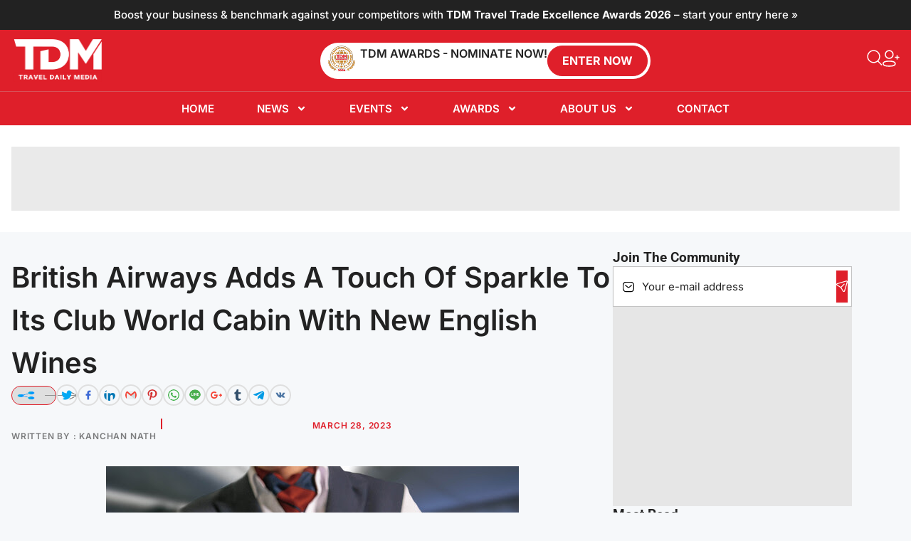

--- FILE ---
content_type: text/html; charset=UTF-8
request_url: https://www.traveldailymedia.com/british-airways-adds-a-touch-of-sparkle-to-its-club-world-cabin-with-new-english-wines/
body_size: 91011
content:
<!DOCTYPE html>
<html lang="en-US">
<head>
	
<meta charset="UTF-8">
<meta name="viewport" content="width=device-width, initial-scale=1.0">
<script data-minify="1" src="https://www.traveldailymedia.com/wp-content/cache/min/1/analytics.js?ver=1768625252" data-key="XaEC7Lshc+EYx+3g1BHfKg" async></script>


<!-- Google AdSense / GPT -->
<!-- <link rel="preconnect" href="https://securepubads.g.doubleclick.net">
<link rel="preconnect" href="https://pagead2.googlesyndication.com">
<link rel="preconnect" href="https://tpc.googlesyndication.com">

<script async src="https://securepubads.g.doubleclick.net/tag/js/gpt.js"></script> -->
<script src="https://pagead2.googlesyndication.com/pagead/js/adsbygoogle.js?client=ca-pub-4456093261646353" crossorigin="anonymous" data-rocket-defer defer></script>
<!-- <script>
window.googletag = window.googletag || { cmd: [] };

googletag.cmd.push(function () {

  // We will add ALL ad slots here one by one later

  googletag.pubads().enableSingleRequest();
  googletag.pubads().collapseEmptyDivs(true);
  googletag.enableServices();

});
</script> -->

<!-- <script async src="https://pagead2.googlesyndication.com/pagead/js/adsbygoogle.js?client=ca-pub-4456093261646353" crossorigin="anonymous"></script> -->
<!-- <script src="https://securepubads.g.doubleclick.net/tag/js/gpt.js"></script> -->

<!-- Meta Pixel Code -->

<script>
!function(f,b,e,v,n,t,s){
  if(f.fbq)return;n=f.fbq=function(){n.callMethod?
  n.callMethod.apply(n,arguments):n.queue.push(arguments)};
  if(!f._fbq)f._fbq=n;n.push=n;n.loaded=!0;n.version='2.0';
  n.queue=[];t=b.createElement(e);t.async=!0;
  t.src=v;s=b.getElementsByTagName(e)[0];
  s.parentNode.insertBefore(t,s)
}(window, document,'script','https://connect.facebook.net/en_US/fbevents.js');
fbq('init', '253148141107383');
fbq('track', 'PageView');
</script>

<noscript>
  <img height="1" width="1" style="display:none" src="https://www.facebook.com/tr?id=253148141107383&ev=PageView&noscript=1"/>
</noscript>

<!-- End Meta Pixel Code -->

<!-- <link rel="stylesheet" href="https://www.traveldailymedia.com/wp-content/themes/astra-child/css/slick.css?v=1.0.0">
<link rel="stylesheet" href="https://www.traveldailymedia.com/wp-content/themes/astra-child/css/slick-theme.css?v=1.0.0"> -->

	<link rel="profile" href="https://gmpg.org/xfn/11"> 
	<meta name='robots' content='index, follow, max-image-preview:large, max-snippet:-1, max-video-preview:-1' />

	<!-- This site is optimized with the Yoast SEO Premium plugin v26.7 (Yoast SEO v26.7) - https://yoast.com/wordpress/plugins/seo/ -->
	<title>British Airways adds a touch of sparkle to Its Club World Cabin with New English Wines</title>
<link data-rocket-prefetch href="https://www.google-analytics.com" rel="dns-prefetch">
<link data-rocket-prefetch href="https://js-na2.hs-banner.com" rel="dns-prefetch">
<link data-rocket-prefetch href="https://js-na2.usemessages.com" rel="dns-prefetch">
<link data-rocket-prefetch href="https://js-na2.hscollectedforms.net" rel="dns-prefetch">
<link data-rocket-prefetch href="https://js-na2.hs-analytics.net" rel="dns-prefetch">
<link data-rocket-prefetch href="https://www.gstatic.com" rel="dns-prefetch">
<link data-rocket-prefetch href="https://connect.facebook.net" rel="dns-prefetch">
<link data-rocket-prefetch href="https://pagead2.googlesyndication.com" rel="dns-prefetch">
<link data-rocket-prefetch href="https://storage.googleapis.com" rel="dns-prefetch">
<link data-rocket-prefetch href="https://securepubads.g.doubleclick.net" rel="dns-prefetch">
<link data-rocket-prefetch href="https://unpkg.com" rel="dns-prefetch">
<link data-rocket-prefetch href="https://www.google.com" rel="dns-prefetch">
<link data-rocket-prefetch href="https://js.stripe.com" rel="dns-prefetch">
	<meta name="description" content="British Airways has introduced award-winning English Sparkling wines in its Club World (business class) cabin so customers can enjoy." />
	<link rel="canonical" href="https://www.traveldailymedia.com/british-airways-adds-a-touch-of-sparkle-to-its-club-world-cabin-with-new-english-wines/" />
	<meta property="og:locale" content="en_US" />
	<meta property="og:type" content="article" />
	<meta property="og:title" content="British Airways adds a touch of sparkle to Its Club World Cabin with New English Wines" />
	<meta property="og:description" content="British Airways has introduced award-winning English Sparkling wines in its Club World (business class) cabin so customers can enjoy." />
	<meta property="og:url" content="https://www.traveldailymedia.com/british-airways-adds-a-touch-of-sparkle-to-its-club-world-cabin-with-new-english-wines/" />
	<meta property="og:site_name" content="Travel Daily Media" />
	<meta property="article:publisher" content="https://www.facebook.com/TravelDailyHQ/" />
	<meta property="article:published_time" content="2023-03-28T04:37:17+00:00" />
	<meta property="og:image" content="https://www.traveldailymedia.com/assets/2023/03/unnamed-6-3.jpg" />
	<meta name="author" content="Kanchan Nath" />
	<meta name="twitter:card" content="summary_large_image" />
	<meta name="twitter:creator" content="@TravelDailyHQ" />
	<meta name="twitter:site" content="@TravelDailyHQ" />
	<meta name="twitter:label1" content="Written by" />
	<meta name="twitter:data1" content="Kanchan Nath" />
	<meta name="twitter:label2" content="Est. reading time" />
	<meta name="twitter:data2" content="3 minutes" />
	<script type="application/ld+json" class="yoast-schema-graph">{"@context":"https://schema.org","@graph":[{"@type":"Article","@id":"https://www.traveldailymedia.com/british-airways-adds-a-touch-of-sparkle-to-its-club-world-cabin-with-new-english-wines/#article","isPartOf":{"@id":"https://www.traveldailymedia.com/british-airways-adds-a-touch-of-sparkle-to-its-club-world-cabin-with-new-english-wines/"},"author":{"name":"Kanchan Nath","@id":"https://www.traveldailymedia.com/#/schema/person/a5b70d155856fff9bf61a8cfa539116d"},"headline":"British Airways adds a touch of sparkle to Its Club World Cabin with New English Wines","datePublished":"2023-03-28T04:37:17+00:00","mainEntityOfPage":{"@id":"https://www.traveldailymedia.com/british-airways-adds-a-touch-of-sparkle-to-its-club-world-cabin-with-new-english-wines/"},"wordCount":581,"publisher":{"@id":"https://www.traveldailymedia.com/#organization"},"image":{"@id":"https://www.traveldailymedia.com/british-airways-adds-a-touch-of-sparkle-to-its-club-world-cabin-with-new-english-wines/#primaryimage"},"thumbnailUrl":"https://www.traveldailymedia.com/assets/2023/03/unnamed-6-3.jpg","keywords":["British Airways","Sajida Ismail"],"articleSection":["Airlines and Aviation","Global","UK"],"inLanguage":"en-US","copyrightYear":"2023","copyrightHolder":{"@id":"https://www.traveldailymedia.com/#organization"}},{"@type":"WebPage","@id":"https://www.traveldailymedia.com/british-airways-adds-a-touch-of-sparkle-to-its-club-world-cabin-with-new-english-wines/","url":"https://www.traveldailymedia.com/british-airways-adds-a-touch-of-sparkle-to-its-club-world-cabin-with-new-english-wines/","name":"British Airways adds a touch of sparkle to Its Club World Cabin with New English Wines","isPartOf":{"@id":"https://www.traveldailymedia.com/#website"},"primaryImageOfPage":{"@id":"https://www.traveldailymedia.com/british-airways-adds-a-touch-of-sparkle-to-its-club-world-cabin-with-new-english-wines/#primaryimage"},"image":{"@id":"https://www.traveldailymedia.com/british-airways-adds-a-touch-of-sparkle-to-its-club-world-cabin-with-new-english-wines/#primaryimage"},"thumbnailUrl":"https://www.traveldailymedia.com/assets/2023/03/unnamed-6-3.jpg","datePublished":"2023-03-28T04:37:17+00:00","description":"British Airways has introduced award-winning English Sparkling wines in its Club World (business class) cabin so customers can enjoy.","breadcrumb":{"@id":"https://www.traveldailymedia.com/british-airways-adds-a-touch-of-sparkle-to-its-club-world-cabin-with-new-english-wines/#breadcrumb"},"inLanguage":"en-US","potentialAction":[{"@type":"ReadAction","target":["https://www.traveldailymedia.com/british-airways-adds-a-touch-of-sparkle-to-its-club-world-cabin-with-new-english-wines/"]}]},{"@type":"ImageObject","inLanguage":"en-US","@id":"https://www.traveldailymedia.com/british-airways-adds-a-touch-of-sparkle-to-its-club-world-cabin-with-new-english-wines/#primaryimage","url":"","contentUrl":""},{"@type":"BreadcrumbList","@id":"https://www.traveldailymedia.com/british-airways-adds-a-touch-of-sparkle-to-its-club-world-cabin-with-new-english-wines/#breadcrumb","itemListElement":[{"@type":"ListItem","position":1,"name":"Home","item":"https://www.traveldailymedia.com/"},{"@type":"ListItem","position":2,"name":"British Airways adds a touch of sparkle to Its Club World Cabin with New English Wines"}]},{"@type":"WebSite","@id":"https://www.traveldailymedia.com/#website","url":"https://www.traveldailymedia.com/","name":"Travel Daily Media","description":"Informing, connecting and developing the world’s travel industry professionals.","publisher":{"@id":"https://www.traveldailymedia.com/#organization"},"potentialAction":[{"@type":"SearchAction","target":{"@type":"EntryPoint","urlTemplate":"https://www.traveldailymedia.com/?s={search_term_string}"},"query-input":{"@type":"PropertyValueSpecification","valueRequired":true,"valueName":"search_term_string"}}],"inLanguage":"en-US"},{"@type":"Organization","@id":"https://www.traveldailymedia.com/#organization","name":"TD (Travel Daily Media)","url":"https://www.traveldailymedia.com/","logo":{"@type":"ImageObject","inLanguage":"en-US","@id":"https://www.traveldailymedia.com/#/schema/logo/image/","url":"https://www.traveldailymedia.com/assets/2020/12/TD-logo-560x360px.png","contentUrl":"https://www.traveldailymedia.com/assets/2020/12/TD-logo-560x360px.png","width":560,"height":360,"caption":"TD (Travel Daily Media)"},"image":{"@id":"https://www.traveldailymedia.com/#/schema/logo/image/"},"sameAs":["https://www.facebook.com/TravelDailyHQ/","https://x.com/TravelDailyHQ","https://www.instagram.com/TravelDailyHQ/","https://www.linkedin.com/company/traveldailyhq/"]},{"@type":"Person","@id":"https://www.traveldailymedia.com/#/schema/person/a5b70d155856fff9bf61a8cfa539116d","name":"Kanchan Nath","image":{"@type":"ImageObject","inLanguage":"en-US","@id":"https://www.traveldailymedia.com/#/schema/person/image/","url":"https://storage.googleapis.com/stateless-www-live-traveldailymedia/2023/12/872eacef-unnamed-4-1-150x150.jpg","contentUrl":"https://storage.googleapis.com/stateless-www-live-traveldailymedia/2023/12/872eacef-unnamed-4-1-150x150.jpg","caption":"Kanchan Nath"},"url":"https://www.traveldailymedia.com/profile/kanchan-nath/"}]}</script>
	<!-- / Yoast SEO Premium plugin. -->


<link rel='dns-prefetch' href='//js.hs-scripts.com' />

<link rel="alternate" type="application/rss+xml" title="Travel Daily Media &raquo; Feed" href="https://www.traveldailymedia.com/feed/" />
<link rel="alternate" type="application/rss+xml" title="Travel Daily Media &raquo; Comments Feed" href="https://www.traveldailymedia.com/comments/feed/" />
<link rel="alternate" title="oEmbed (JSON)" type="application/json+oembed" href="https://www.traveldailymedia.com/wp-json/oembed/1.0/embed?url=https%3A%2F%2Fwww.traveldailymedia.com%2Fbritish-airways-adds-a-touch-of-sparkle-to-its-club-world-cabin-with-new-english-wines%2F" />
<link rel="alternate" title="oEmbed (XML)" type="text/xml+oembed" href="https://www.traveldailymedia.com/wp-json/oembed/1.0/embed?url=https%3A%2F%2Fwww.traveldailymedia.com%2Fbritish-airways-adds-a-touch-of-sparkle-to-its-club-world-cabin-with-new-english-wines%2F&#038;format=xml" />
<!-- www.traveldailymedia.com is managing ads with Advanced Ads 2.0.16 – https://wpadvancedads.com/ --><!--noptimize--><script id="trave-ready">
			window.advanced_ads_ready=function(e,a){a=a||"complete";var d=function(e){return"interactive"===a?"loading"!==e:"complete"===e};d(document.readyState)?e():document.addEventListener("readystatechange",(function(a){d(a.target.readyState)&&e()}),{once:"interactive"===a})},window.advanced_ads_ready_queue=window.advanced_ads_ready_queue||[];		</script>
		<!--/noptimize--><style id='wp-img-auto-sizes-contain-inline-css'>
img:is([sizes=auto i],[sizes^="auto," i]){contain-intrinsic-size:3000px 1500px}
/*# sourceURL=wp-img-auto-sizes-contain-inline-css */
</style>
<link rel='stylesheet' id='astra-theme-css-css' href='https://www.traveldailymedia.com/wp-content/themes/astra/assets/css/minified/main.min.css?ver=4.12.0' media='all' />
<style id='astra-theme-css-inline-css'>
:root{--ast-post-nav-space:0;--ast-container-default-xlg-padding:2.5em;--ast-container-default-lg-padding:2.5em;--ast-container-default-slg-padding:2em;--ast-container-default-md-padding:2.5em;--ast-container-default-sm-padding:2.5em;--ast-container-default-xs-padding:2.4em;--ast-container-default-xxs-padding:1.8em;--ast-code-block-background:#ECEFF3;--ast-comment-inputs-background:#F9FAFB;--ast-normal-container-width:1200px;--ast-narrow-container-width:750px;--ast-blog-title-font-weight:600;--ast-blog-meta-weight:600;--ast-global-color-primary:var(--ast-global-color-4);--ast-global-color-secondary:var(--ast-global-color-5);--ast-global-color-alternate-background:var(--ast-global-color-6);--ast-global-color-subtle-background:var(--ast-global-color-7);--ast-bg-style-guide:var( --ast-global-color-secondary,--ast-global-color-5 );--ast-shadow-style-guide:0px 0px 4px 0 #00000057;--ast-global-dark-bg-style:#fff;--ast-global-dark-lfs:#fbfbfb;--ast-widget-bg-color:#fafafa;--ast-wc-container-head-bg-color:#fbfbfb;--ast-title-layout-bg:#eeeeee;--ast-search-border-color:#e7e7e7;--ast-lifter-hover-bg:#e6e6e6;--ast-gallery-block-color:#000;--srfm-color-input-label:var(--ast-global-color-2);}html{font-size:100%;}a{color:#fafafa;}a:hover,a:focus{color:#ffffff;}body,button,input,select,textarea,.ast-button,.ast-custom-button{font-family:-apple-system,BlinkMacSystemFont,Segoe UI,Roboto,Oxygen-Sans,Ubuntu,Cantarell,Helvetica Neue,sans-serif;font-weight:400;font-size:16px;font-size:1rem;line-height:var(--ast-body-line-height,1.65);}blockquote{color:var(--ast-global-color-3);}h1,h2,h3,h4,h5,h6,.entry-content :where(h1,h2,h3,h4,h5,h6),.site-title,.site-title a{font-weight:600;}.ast-site-identity .site-title a{color:var(--ast-global-color-2);}.site-title{font-size:26px;font-size:1.625rem;display:block;}.site-header .site-description{font-size:15px;font-size:0.9375rem;display:none;}.entry-title{font-size:0px;font-size:0rem;}.ast-blog-single-element.ast-taxonomy-container a{font-size:14px;font-size:0.875rem;}.ast-blog-meta-container{font-size:13px;font-size:0.8125rem;}.archive .ast-article-post .ast-article-inner,.blog .ast-article-post .ast-article-inner,.archive .ast-article-post .ast-article-inner:hover,.blog .ast-article-post .ast-article-inner:hover{border-top-left-radius:6px;border-top-right-radius:6px;border-bottom-right-radius:6px;overflow:hidden;}h1,.entry-content :where(h1){font-size:36px;font-size:2.25rem;font-weight:600;line-height:1.4em;}h2,.entry-content :where(h2){font-size:30px;font-size:1.875rem;font-weight:600;line-height:1.3em;}h3,.entry-content :where(h3){font-size:24px;font-size:1.5rem;font-weight:600;line-height:1.3em;}h4,.entry-content :where(h4){font-size:20px;font-size:1.25rem;line-height:1.2em;font-weight:600;}h5,.entry-content :where(h5){font-size:18px;font-size:1.125rem;line-height:1.2em;font-weight:600;}h6,.entry-content :where(h6){font-size:16px;font-size:1rem;line-height:1.25em;font-weight:600;}::selection{background-color:#ffffff;color:#000000;}body,h1,h2,h3,h4,h5,h6,.entry-title a,.entry-content :where(h1,h2,h3,h4,h5,h6){color:var(--ast-global-color-3);}.tagcloud a:hover,.tagcloud a:focus,.tagcloud a.current-item{color:#000000;border-color:#fafafa;background-color:#fafafa;}input:focus,input[type="text"]:focus,input[type="email"]:focus,input[type="url"]:focus,input[type="password"]:focus,input[type="reset"]:focus,input[type="search"]:focus,textarea:focus{border-color:#fafafa;}input[type="radio"]:checked,input[type=reset],input[type="checkbox"]:checked,input[type="checkbox"]:hover:checked,input[type="checkbox"]:focus:checked,input[type=range]::-webkit-slider-thumb{border-color:#fafafa;background-color:#fafafa;box-shadow:none;}.site-footer a:hover + .post-count,.site-footer a:focus + .post-count{background:#fafafa;border-color:#fafafa;}.single .nav-links .nav-previous,.single .nav-links .nav-next{color:#fafafa;}.entry-meta,.entry-meta *{line-height:1.45;color:#fafafa;font-weight:600;}.entry-meta a:not(.ast-button):hover,.entry-meta a:not(.ast-button):hover *,.entry-meta a:not(.ast-button):focus,.entry-meta a:not(.ast-button):focus *,.page-links > .page-link,.page-links .page-link:hover,.post-navigation a:hover{color:#ffffff;}#cat option,.secondary .calendar_wrap thead a,.secondary .calendar_wrap thead a:visited{color:#fafafa;}.secondary .calendar_wrap #today,.ast-progress-val span{background:#fafafa;}.secondary a:hover + .post-count,.secondary a:focus + .post-count{background:#fafafa;border-color:#fafafa;}.calendar_wrap #today > a{color:#000000;}.page-links .page-link,.single .post-navigation a{color:var(--ast-global-color-3);}.ast-search-menu-icon .search-form button.search-submit{padding:0 4px;}.ast-search-menu-icon form.search-form{padding-right:0;}.ast-search-menu-icon.slide-search input.search-field{width:0;}.ast-header-search .ast-search-menu-icon.ast-dropdown-active .search-form,.ast-header-search .ast-search-menu-icon.ast-dropdown-active .search-field:focus{transition:all 0.2s;}.search-form input.search-field:focus{outline:none;}.ast-search-menu-icon .search-form button.search-submit:focus,.ast-theme-transparent-header .ast-header-search .ast-dropdown-active .ast-icon,.ast-theme-transparent-header .ast-inline-search .search-field:focus .ast-icon{color:var(--ast-global-color-1);}.ast-header-search .slide-search .search-form{border:2px solid var(--ast-global-color-0);}.ast-header-search .slide-search .search-field{background-color:(--ast-global-dark-bg-style);}.ast-archive-title{color:var(--ast-global-color-2);}.widget-title{font-size:22px;font-size:1.375rem;color:var(--ast-global-color-2);}.ast-single-post .entry-content a,.ast-comment-content a:not(.ast-comment-edit-reply-wrap a){text-decoration:underline;}.ast-single-post .elementor-widget-button .elementor-button,.ast-single-post .entry-content .uagb-tab a,.ast-single-post .entry-content .uagb-ifb-cta a,.ast-single-post .entry-content .uabb-module-content a,.ast-single-post .entry-content .uagb-post-grid a,.ast-single-post .entry-content .uagb-timeline a,.ast-single-post .entry-content .uagb-toc__wrap a,.ast-single-post .entry-content .uagb-taxomony-box a,.entry-content .wp-block-latest-posts > li > a,.ast-single-post .entry-content .wp-block-file__button,a.ast-post-filter-single,.ast-single-post .ast-comment-content .comment-reply-link,.ast-single-post .ast-comment-content .comment-edit-link{text-decoration:none;}.ast-search-menu-icon.slide-search a:focus-visible:focus-visible,.astra-search-icon:focus-visible,#close:focus-visible,a:focus-visible,.ast-menu-toggle:focus-visible,.site .skip-link:focus-visible,.wp-block-loginout input:focus-visible,.wp-block-search.wp-block-search__button-inside .wp-block-search__inside-wrapper,.ast-header-navigation-arrow:focus-visible,.ast-orders-table__row .ast-orders-table__cell:focus-visible,a#ast-apply-coupon:focus-visible,#ast-apply-coupon:focus-visible,#close:focus-visible,.button.search-submit:focus-visible,#search_submit:focus,.normal-search:focus-visible,.ast-header-account-wrap:focus-visible,.astra-cart-drawer-close:focus,.ast-single-variation:focus,.ast-button:focus,.ast-builder-button-wrap:has(.ast-custom-button-link:focus),.ast-builder-button-wrap .ast-custom-button-link:focus{outline-style:dotted;outline-color:inherit;outline-width:thin;}input:focus,input[type="text"]:focus,input[type="email"]:focus,input[type="url"]:focus,input[type="password"]:focus,input[type="reset"]:focus,input[type="search"]:focus,input[type="number"]:focus,textarea:focus,.wp-block-search__input:focus,[data-section="section-header-mobile-trigger"] .ast-button-wrap .ast-mobile-menu-trigger-minimal:focus,.ast-mobile-popup-drawer.active .menu-toggle-close:focus,#ast-scroll-top:focus,#coupon_code:focus,#ast-coupon-code:focus{border-style:dotted;border-color:inherit;border-width:thin;}input{outline:none;}.ast-logo-title-inline .site-logo-img{padding-right:1em;}.site-logo-img img{ transition:all 0.2s linear;}body .ast-oembed-container *{position:absolute;top:0;width:100%;height:100%;left:0;}body .wp-block-embed-pocket-casts .ast-oembed-container *{position:unset;}.ast-single-post-featured-section + article {margin-top: 2em;}.site-content .ast-single-post-featured-section img {width: 100%;overflow: hidden;object-fit: cover;}.ast-separate-container .site-content .ast-single-post-featured-section + article {margin-top: -80px;z-index: 9;position: relative;border-radius: 4px;}@media (min-width: 922px) {.ast-no-sidebar .site-content .ast-article-image-container--wide {margin-left: -120px;margin-right: -120px;max-width: unset;width: unset;}.ast-left-sidebar .site-content .ast-article-image-container--wide,.ast-right-sidebar .site-content .ast-article-image-container--wide {margin-left: -10px;margin-right: -10px;}.site-content .ast-article-image-container--full {margin-left: calc( -50vw + 50%);margin-right: calc( -50vw + 50%);max-width: 100vw;width: 100vw;}.ast-left-sidebar .site-content .ast-article-image-container--full,.ast-right-sidebar .site-content .ast-article-image-container--full {margin-left: -10px;margin-right: -10px;max-width: inherit;width: auto;}}.site > .ast-single-related-posts-container {margin-top: 0;}@media (min-width: 922px) {.ast-desktop .ast-container--narrow {max-width: var(--ast-narrow-container-width);margin: 0 auto;}}.ast-page-builder-template .hentry {margin: 0;}.ast-page-builder-template .site-content > .ast-container {max-width: 100%;padding: 0;}.ast-page-builder-template .site .site-content #primary {padding: 0;margin: 0;}.ast-page-builder-template .no-results {text-align: center;margin: 4em auto;}.ast-page-builder-template .ast-pagination {padding: 2em;}.ast-page-builder-template .entry-header.ast-no-title.ast-no-thumbnail {margin-top: 0;}.ast-page-builder-template .entry-header.ast-header-without-markup {margin-top: 0;margin-bottom: 0;}.ast-page-builder-template .entry-header.ast-no-title.ast-no-meta {margin-bottom: 0;}.ast-page-builder-template.single .post-navigation {padding-bottom: 2em;}.ast-page-builder-template.single-post .site-content > .ast-container {max-width: 100%;}.ast-page-builder-template .entry-header {margin-top: 2em;margin-left: auto;margin-right: auto;}.ast-single-post.ast-page-builder-template .site-main > article,.ast-page-builder-template .post-navigation {padding-top: 2em;padding-left: 20px;padding-right: 20px;}.ast-page-builder-template .ast-archive-description {margin: 2em auto 0;padding-left: 20px;padding-right: 20px;}.ast-page-builder-template .ast-row {margin-left: 0;margin-right: 0;}.single.ast-page-builder-template .entry-header + .entry-content,.single.ast-page-builder-template .ast-single-entry-banner + .site-content article .entry-content {margin-bottom: 2em;}@media(min-width: 921px) {.ast-page-builder-template.archive.ast-right-sidebar .ast-row article,.ast-page-builder-template.archive.ast-left-sidebar .ast-row article {padding-left: 0;padding-right: 0;}}input[type="text"],input[type="number"],input[type="email"],input[type="url"],input[type="password"],input[type="search"],input[type=reset],input[type=tel],input[type=date],select,textarea{font-size:16px;font-style:normal;font-weight:400;line-height:24px;width:100%;padding:12px 16px;border-radius:4px;box-shadow:0px 1px 2px 0px rgba(0,0,0,0.05);color:var(--ast-form-input-text,#475569);}input[type="text"],input[type="number"],input[type="email"],input[type="url"],input[type="password"],input[type="search"],input[type=reset],input[type=tel],input[type=date],select{height:40px;}input[type="date"]{border-width:1px;border-style:solid;border-color:var(--ast-border-color);background:var( --ast-global-color-secondary,--ast-global-color-5 );}input[type="text"]:focus,input[type="number"]:focus,input[type="email"]:focus,input[type="url"]:focus,input[type="password"]:focus,input[type="search"]:focus,input[type=reset]:focus,input[type="tel"]:focus,input[type="date"]:focus,select:focus,textarea:focus{border-color:#046BD2;box-shadow:none;outline:none;color:var(--ast-form-input-focus-text,#475569);}label,legend{color:#111827;font-size:14px;font-style:normal;font-weight:500;line-height:20px;}select{padding:6px 10px;}fieldset{padding:30px;border-radius:4px;}button,.ast-button,.button,input[type="button"],input[type="reset"],input[type="submit"]{border-radius:4px;box-shadow:0px 1px 2px 0px rgba(0,0,0,0.05);}:root{--ast-comment-inputs-background:#FFF;}::placeholder{color:var(--ast-form-field-color,#9CA3AF);}::-ms-input-placeholder{color:var(--ast-form-field-color,#9CA3AF);}@media (max-width:921.9px){#ast-desktop-header{display:none;}}@media (min-width:922px){#ast-mobile-header{display:none;}}.wp-block-buttons.aligncenter{justify-content:center;}@media (max-width:921px){.ast-theme-transparent-header #primary,.ast-theme-transparent-header #secondary{padding:0;}}@media (max-width:921px){.ast-plain-container.ast-no-sidebar #primary{padding:0;}}.ast-plain-container.ast-no-sidebar #primary{margin-top:0;margin-bottom:0;}@media (min-width:1200px){.ast-plain-container.ast-no-sidebar #primary{margin-top:60px;margin-bottom:60px;}}.ast-separate-container #primary,.ast-narrow-container #primary{padding-top:0px;}.ast-separate-container #primary,.ast-narrow-container #primary{padding-bottom:0px;}.wp-block-button.is-style-outline .wp-block-button__link{border-color:#ffffff;}div.wp-block-button.is-style-outline > .wp-block-button__link:not(.has-text-color),div.wp-block-button.wp-block-button__link.is-style-outline:not(.has-text-color){color:#ffffff;}.wp-block-button.is-style-outline .wp-block-button__link:hover,.wp-block-buttons .wp-block-button.is-style-outline .wp-block-button__link:focus,.wp-block-buttons .wp-block-button.is-style-outline > .wp-block-button__link:not(.has-text-color):hover,.wp-block-buttons .wp-block-button.wp-block-button__link.is-style-outline:not(.has-text-color):hover{color:#000000;background-color:#ffffff;border-color:#ffffff;}.post-page-numbers.current .page-link,.ast-pagination .page-numbers.current{color:#000000;border-color:#ffffff;background-color:#ffffff;}.wp-block-buttons .wp-block-button.is-style-outline .wp-block-button__link.wp-element-button,.ast-outline-button,.wp-block-uagb-buttons-child .uagb-buttons-repeater.ast-outline-button{border-color:#ffffff;border-top-width:2px;border-right-width:2px;border-bottom-width:2px;border-left-width:2px;font-family:inherit;font-weight:500;font-size:16px;font-size:1rem;line-height:1em;padding-top:13px;padding-right:30px;padding-bottom:13px;padding-left:30px;}.wp-block-buttons .wp-block-button.is-style-outline > .wp-block-button__link:not(.has-text-color),.wp-block-buttons .wp-block-button.wp-block-button__link.is-style-outline:not(.has-text-color),.ast-outline-button{color:#ffffff;}.wp-block-button.is-style-outline .wp-block-button__link:hover,.wp-block-buttons .wp-block-button.is-style-outline .wp-block-button__link:focus,.wp-block-buttons .wp-block-button.is-style-outline > .wp-block-button__link:not(.has-text-color):hover,.wp-block-buttons .wp-block-button.wp-block-button__link.is-style-outline:not(.has-text-color):hover,.ast-outline-button:hover,.ast-outline-button:focus,.wp-block-uagb-buttons-child .uagb-buttons-repeater.ast-outline-button:hover,.wp-block-uagb-buttons-child .uagb-buttons-repeater.ast-outline-button:focus{color:#000000;background-color:#ffffff;border-color:#ffffff;}.ast-single-post .entry-content a.ast-outline-button,.ast-single-post .entry-content .is-style-outline>.wp-block-button__link{text-decoration:none;}.wp-block-button .wp-block-button__link.wp-element-button.is-style-outline:not(.has-background),.wp-block-button.is-style-outline>.wp-block-button__link.wp-element-button:not(.has-background),.ast-outline-button{background-color:transparent;}.uagb-buttons-repeater.ast-outline-button{border-radius:9999px;}@media (max-width:921px){.wp-block-buttons .wp-block-button.is-style-outline .wp-block-button__link.wp-element-button,.ast-outline-button,.wp-block-uagb-buttons-child .uagb-buttons-repeater.ast-outline-button{padding-top:12px;padding-right:28px;padding-bottom:12px;padding-left:28px;}}@media (max-width:544px){.wp-block-buttons .wp-block-button.is-style-outline .wp-block-button__link.wp-element-button,.ast-outline-button,.wp-block-uagb-buttons-child .uagb-buttons-repeater.ast-outline-button{padding-top:10px;padding-right:24px;padding-bottom:10px;padding-left:24px;}}.entry-content[data-ast-blocks-layout] > figure{margin-bottom:1em;}h1.widget-title{font-weight:600;}h2.widget-title{font-weight:600;}h3.widget-title{font-weight:600;}.elementor-widget-container .elementor-loop-container .e-loop-item[data-elementor-type="loop-item"]{width:100%;} .content-area .elementor-widget-theme-post-content h1,.content-area .elementor-widget-theme-post-content h2,.content-area .elementor-widget-theme-post-content h3,.content-area .elementor-widget-theme-post-content h4,.content-area .elementor-widget-theme-post-content h5,.content-area .elementor-widget-theme-post-content h6{margin-top:1.5em;margin-bottom:calc(0.3em + 10px);}#page{display:flex;flex-direction:column;min-height:100vh;}.ast-404-layout-1 h1.page-title{color:var(--ast-global-color-2);}.single .post-navigation a{line-height:1em;height:inherit;}.error-404 .page-sub-title{font-size:1.5rem;font-weight:inherit;}.search .site-content .content-area .search-form{margin-bottom:0;}#page .site-content{flex-grow:1;}.widget{margin-bottom:1.25em;}#secondary li{line-height:1.5em;}#secondary .wp-block-group h2{margin-bottom:0.7em;}#secondary h2{font-size:1.7rem;}.ast-separate-container .ast-article-post,.ast-separate-container .ast-article-single,.ast-separate-container .comment-respond{padding:2.5em;}.ast-separate-container .ast-article-single .ast-article-single{padding:0;}.ast-article-single .wp-block-post-template-is-layout-grid{padding-left:0;}.ast-separate-container .comments-title,.ast-narrow-container .comments-title{padding:1.5em 2em;}.ast-page-builder-template .comment-form-textarea,.ast-comment-formwrap .ast-grid-common-col{padding:0;}.ast-comment-formwrap{padding:0;display:inline-flex;column-gap:20px;width:100%;margin-left:0;margin-right:0;}.comments-area textarea#comment:focus,.comments-area textarea#comment:active,.comments-area .ast-comment-formwrap input[type="text"]:focus,.comments-area .ast-comment-formwrap input[type="text"]:active {box-shadow:none;outline:none;}.archive.ast-page-builder-template .entry-header{margin-top:2em;}.ast-page-builder-template .ast-comment-formwrap{width:100%;}.entry-title{margin-bottom:0.6em;}.ast-archive-description p{font-size:inherit;font-weight:inherit;line-height:inherit;}.ast-article-single figure,.ast-article-single img:not(figure img){box-shadow:0 0 30px 0 rgba(0,0,0,.15);-webkit-box-shadow:0 0 30px 0 rgba(0,0,0,.15);-moz-box-shadow:0 0 30px 0 rgba(0,0,0,.15);}.ast-separate-container .ast-comment-list li.depth-1,.hentry{margin-bottom:1.5em;}.site-content section.ast-archive-description{margin-bottom:2em;}@media (min-width:921px){.ast-left-sidebar.ast-page-builder-template #secondary,.archive.ast-right-sidebar.ast-page-builder-template .site-main{padding-left:20px;padding-right:20px;}}@media (max-width:544px){.ast-comment-formwrap.ast-row{column-gap:10px;display:inline-block;}#ast-commentform .ast-grid-common-col{position:relative;width:100%;}}@media (min-width:1201px){.ast-separate-container .ast-article-post,.ast-separate-container .ast-article-single,.ast-separate-container .ast-author-box,.ast-separate-container .ast-404-layout-1,.ast-separate-container .no-results{padding:2.5em;}} .content-area .elementor-widget-theme-post-content h1,.content-area .elementor-widget-theme-post-content h2,.content-area .elementor-widget-theme-post-content h3,.content-area .elementor-widget-theme-post-content h4,.content-area .elementor-widget-theme-post-content h5,.content-area .elementor-widget-theme-post-content h6{margin-top:1.5em;margin-bottom:calc(0.3em + 10px);}.elementor-loop-container .e-loop-item,.elementor-loop-container .ast-separate-container .ast-article-post,.elementor-loop-container .ast-separate-container .ast-article-single,.elementor-loop-container .ast-separate-container .comment-respond{padding:0px;}@media (max-width:921px){.ast-left-sidebar #content > .ast-container{display:flex;flex-direction:column-reverse;width:100%;}}@media (min-width:922px){.ast-separate-container.ast-right-sidebar #primary,.ast-separate-container.ast-left-sidebar #primary{border:0;}.search-no-results.ast-separate-container #primary{margin-bottom:4em;}}.wp-block-button .wp-block-button__link{color:#000000;}.wp-block-button .wp-block-button__link:hover,.wp-block-button .wp-block-button__link:focus{color:#000000;background-color:#ffffff;border-color:#ffffff;}.elementor-widget-heading h1.elementor-heading-title{line-height:1.4em;}.elementor-widget-heading h2.elementor-heading-title{line-height:1.3em;}.elementor-widget-heading h3.elementor-heading-title{line-height:1.3em;}.elementor-widget-heading h4.elementor-heading-title{line-height:1.2em;}.elementor-widget-heading h5.elementor-heading-title{line-height:1.2em;}.elementor-widget-heading h6.elementor-heading-title{line-height:1.25em;}.wp-block-button .wp-block-button__link,.wp-block-search .wp-block-search__button,body .wp-block-file .wp-block-file__button{border-color:#ffffff;background-color:#ffffff;color:#000000;font-family:inherit;font-weight:500;line-height:1em;font-size:16px;font-size:1rem;padding-top:15px;padding-right:30px;padding-bottom:15px;padding-left:30px;}.ast-single-post .entry-content .wp-block-button .wp-block-button__link,.ast-single-post .entry-content .wp-block-search .wp-block-search__button,body .entry-content .wp-block-file .wp-block-file__button{text-decoration:none;}@media (max-width:921px){.wp-block-button .wp-block-button__link,.wp-block-search .wp-block-search__button,body .wp-block-file .wp-block-file__button{padding-top:14px;padding-right:28px;padding-bottom:14px;padding-left:28px;}}@media (max-width:544px){.wp-block-button .wp-block-button__link,.wp-block-search .wp-block-search__button,body .wp-block-file .wp-block-file__button{padding-top:12px;padding-right:24px;padding-bottom:12px;padding-left:24px;}}.menu-toggle,button,.ast-button,.ast-custom-button,.button,input#submit,input[type="button"],input[type="submit"],input[type="reset"],#comments .submit,.search .search-submit,form[CLASS*="wp-block-search__"].wp-block-search .wp-block-search__inside-wrapper .wp-block-search__button,body .wp-block-file .wp-block-file__button,.search .search-submit{border-style:solid;border-top-width:0;border-right-width:0;border-left-width:0;border-bottom-width:0;color:#000000;border-color:#ffffff;background-color:#ffffff;padding-top:15px;padding-right:30px;padding-bottom:15px;padding-left:30px;font-family:inherit;font-weight:500;font-size:16px;font-size:1rem;line-height:1em;}button:focus,.menu-toggle:hover,button:hover,.ast-button:hover,.ast-custom-button:hover .button:hover,.ast-custom-button:hover ,input[type=reset]:hover,input[type=reset]:focus,input#submit:hover,input#submit:focus,input[type="button"]:hover,input[type="button"]:focus,input[type="submit"]:hover,input[type="submit"]:focus,form[CLASS*="wp-block-search__"].wp-block-search .wp-block-search__inside-wrapper .wp-block-search__button:hover,form[CLASS*="wp-block-search__"].wp-block-search .wp-block-search__inside-wrapper .wp-block-search__button:focus,body .wp-block-file .wp-block-file__button:hover,body .wp-block-file .wp-block-file__button:focus{color:#000000;background-color:#ffffff;border-color:#ffffff;}form[CLASS*="wp-block-search__"].wp-block-search .wp-block-search__inside-wrapper .wp-block-search__button.has-icon{padding-top:calc(15px - 3px);padding-right:calc(30px - 3px);padding-bottom:calc(15px - 3px);padding-left:calc(30px - 3px);}@media (max-width:921px){.menu-toggle,button,.ast-button,.ast-custom-button,.button,input#submit,input[type="button"],input[type="submit"],input[type="reset"],#comments .submit,.search .search-submit,form[CLASS*="wp-block-search__"].wp-block-search .wp-block-search__inside-wrapper .wp-block-search__button,body .wp-block-file .wp-block-file__button,.search .search-submit{padding-top:14px;padding-right:28px;padding-bottom:14px;padding-left:28px;}}@media (max-width:544px){.menu-toggle,button,.ast-button,.ast-custom-button,.button,input#submit,input[type="button"],input[type="submit"],input[type="reset"],#comments .submit,.search .search-submit,form[CLASS*="wp-block-search__"].wp-block-search .wp-block-search__inside-wrapper .wp-block-search__button,body .wp-block-file .wp-block-file__button,.search .search-submit{padding-top:12px;padding-right:24px;padding-bottom:12px;padding-left:24px;}}@media (max-width:921px){.ast-mobile-header-stack .main-header-bar .ast-search-menu-icon{display:inline-block;}.ast-header-break-point.ast-header-custom-item-outside .ast-mobile-header-stack .main-header-bar .ast-search-icon{margin:0;}.ast-comment-avatar-wrap img{max-width:2.5em;}.ast-comment-meta{padding:0 1.8888em 1.3333em;}}@media (min-width:544px){.ast-container{max-width:100%;}}@media (max-width:544px){.ast-separate-container .ast-article-post,.ast-separate-container .ast-article-single,.ast-separate-container .comments-title,.ast-separate-container .ast-archive-description{padding:1.5em 1em;}.ast-separate-container #content .ast-container{padding-left:0.54em;padding-right:0.54em;}.ast-separate-container .ast-comment-list .bypostauthor{padding:.5em;}.ast-search-menu-icon.ast-dropdown-active .search-field{width:170px;}} #ast-mobile-header .ast-site-header-cart-li a{pointer-events:none;}.ast-separate-container{background-color:var(--ast-global-color-5);background-image:none;}@media (max-width:921px){.site-title{display:block;}.site-header .site-description{display:none;}h1,.entry-content :where(h1){font-size:30px;font-size:1.875rem;}h2,.entry-content :where(h2){font-size:25px;font-size:1.5625rem;}h3,.entry-content :where(h3){font-size:20px;font-size:1.25rem;}}@media (max-width:544px){.site-title{display:block;}.site-header .site-description{display:none;}h1,.entry-content :where(h1){font-size:30px;font-size:1.875rem;}h2,.entry-content :where(h2){font-size:25px;font-size:1.5625rem;}h3,.entry-content :where(h3){font-size:20px;font-size:1.25rem;}}@media (max-width:921px){html{font-size:91.2%;}}@media (max-width:544px){html{font-size:91.2%;}}@media (min-width:922px){.ast-container{max-width:1240px;}}@media (min-width:922px){.site-content .ast-container{display:flex;}}@media (max-width:921px){.site-content .ast-container{flex-direction:column;}}.entry-content :where(h1,h2,h3,h4,h5,h6){clear:none;}@media (min-width:922px){.main-header-menu .sub-menu .menu-item.ast-left-align-sub-menu:hover > .sub-menu,.main-header-menu .sub-menu .menu-item.ast-left-align-sub-menu.focus > .sub-menu{margin-left:-0px;}}.entry-content li > p{margin-bottom:0;}.site .comments-area{padding-bottom:2em;margin-top:2em;}.wp-block-file {display: flex;align-items: center;flex-wrap: wrap;justify-content: space-between;}.wp-block-pullquote {border: none;}.wp-block-pullquote blockquote::before {content: "\201D";font-family: "Helvetica",sans-serif;display: flex;transform: rotate( 180deg );font-size: 6rem;font-style: normal;line-height: 1;font-weight: bold;align-items: center;justify-content: center;}.has-text-align-right > blockquote::before {justify-content: flex-start;}.has-text-align-left > blockquote::before {justify-content: flex-end;}figure.wp-block-pullquote.is-style-solid-color blockquote {max-width: 100%;text-align: inherit;}:root {--wp--custom--ast-default-block-top-padding: 3em;--wp--custom--ast-default-block-right-padding: 3em;--wp--custom--ast-default-block-bottom-padding: 3em;--wp--custom--ast-default-block-left-padding: 3em;--wp--custom--ast-container-width: 1200px;--wp--custom--ast-content-width-size: 1200px;--wp--custom--ast-wide-width-size: calc(1200px + var(--wp--custom--ast-default-block-left-padding) + var(--wp--custom--ast-default-block-right-padding));}.ast-narrow-container {--wp--custom--ast-content-width-size: 750px;--wp--custom--ast-wide-width-size: 750px;}@media(max-width: 921px) {:root {--wp--custom--ast-default-block-top-padding: 3em;--wp--custom--ast-default-block-right-padding: 2em;--wp--custom--ast-default-block-bottom-padding: 3em;--wp--custom--ast-default-block-left-padding: 2em;}}@media(max-width: 544px) {:root {--wp--custom--ast-default-block-top-padding: 3em;--wp--custom--ast-default-block-right-padding: 1.5em;--wp--custom--ast-default-block-bottom-padding: 3em;--wp--custom--ast-default-block-left-padding: 1.5em;}}.entry-content > .wp-block-group,.entry-content > .wp-block-cover,.entry-content > .wp-block-columns {padding-top: var(--wp--custom--ast-default-block-top-padding);padding-right: var(--wp--custom--ast-default-block-right-padding);padding-bottom: var(--wp--custom--ast-default-block-bottom-padding);padding-left: var(--wp--custom--ast-default-block-left-padding);}.ast-plain-container.ast-no-sidebar .entry-content > .alignfull,.ast-page-builder-template .ast-no-sidebar .entry-content > .alignfull {margin-left: calc( -50vw + 50%);margin-right: calc( -50vw + 50%);max-width: 100vw;width: 100vw;}.ast-plain-container.ast-no-sidebar .entry-content .alignfull .alignfull,.ast-page-builder-template.ast-no-sidebar .entry-content .alignfull .alignfull,.ast-plain-container.ast-no-sidebar .entry-content .alignfull .alignwide,.ast-page-builder-template.ast-no-sidebar .entry-content .alignfull .alignwide,.ast-plain-container.ast-no-sidebar .entry-content .alignwide .alignfull,.ast-page-builder-template.ast-no-sidebar .entry-content .alignwide .alignfull,.ast-plain-container.ast-no-sidebar .entry-content .alignwide .alignwide,.ast-page-builder-template.ast-no-sidebar .entry-content .alignwide .alignwide,.ast-plain-container.ast-no-sidebar .entry-content .wp-block-column .alignfull,.ast-page-builder-template.ast-no-sidebar .entry-content .wp-block-column .alignfull,.ast-plain-container.ast-no-sidebar .entry-content .wp-block-column .alignwide,.ast-page-builder-template.ast-no-sidebar .entry-content .wp-block-column .alignwide {margin-left: auto;margin-right: auto;width: 100%;}[data-ast-blocks-layout] .wp-block-separator:not(.is-style-dots) {height: 0;}[data-ast-blocks-layout] .wp-block-separator {margin: 20px auto;}[data-ast-blocks-layout] .wp-block-separator:not(.is-style-wide):not(.is-style-dots) {max-width: 100px;}[data-ast-blocks-layout] .wp-block-separator.has-background {padding: 0;}.entry-content[data-ast-blocks-layout] > * {max-width: var(--wp--custom--ast-content-width-size);margin-left: auto;margin-right: auto;}.entry-content[data-ast-blocks-layout] > .alignwide {max-width: var(--wp--custom--ast-wide-width-size);}.entry-content[data-ast-blocks-layout] .alignfull {max-width: none;}.entry-content .wp-block-columns {margin-bottom: 0;}blockquote {margin: 1.5em;border-color: rgba(0,0,0,0.05);}.wp-block-quote:not(.has-text-align-right):not(.has-text-align-center) {border-left: 5px solid rgba(0,0,0,0.05);}.has-text-align-right > blockquote,blockquote.has-text-align-right {border-right: 5px solid rgba(0,0,0,0.05);}.has-text-align-left > blockquote,blockquote.has-text-align-left {border-left: 5px solid rgba(0,0,0,0.05);}.wp-block-site-tagline,.wp-block-latest-posts .read-more {margin-top: 15px;}.wp-block-loginout p label {display: block;}.wp-block-loginout p:not(.login-remember):not(.login-submit) input {width: 100%;}.wp-block-loginout input:focus {border-color: transparent;}.wp-block-loginout input:focus {outline: thin dotted;}.entry-content .wp-block-media-text .wp-block-media-text__content {padding: 0 0 0 8%;}.entry-content .wp-block-media-text.has-media-on-the-right .wp-block-media-text__content {padding: 0 8% 0 0;}.entry-content .wp-block-media-text.has-background .wp-block-media-text__content {padding: 8%;}.entry-content .wp-block-cover:not([class*="background-color"]):not(.has-text-color.has-link-color) .wp-block-cover__inner-container,.entry-content .wp-block-cover:not([class*="background-color"]) .wp-block-cover-image-text,.entry-content .wp-block-cover:not([class*="background-color"]) .wp-block-cover-text,.entry-content .wp-block-cover-image:not([class*="background-color"]) .wp-block-cover__inner-container,.entry-content .wp-block-cover-image:not([class*="background-color"]) .wp-block-cover-image-text,.entry-content .wp-block-cover-image:not([class*="background-color"]) .wp-block-cover-text {color: var(--ast-global-color-primary,var(--ast-global-color-5));}.wp-block-loginout .login-remember input {width: 1.1rem;height: 1.1rem;margin: 0 5px 4px 0;vertical-align: middle;}.wp-block-latest-posts > li > *:first-child,.wp-block-latest-posts:not(.is-grid) > li:first-child {margin-top: 0;}.entry-content > .wp-block-buttons,.entry-content > .wp-block-uagb-buttons {margin-bottom: 1.5em;}.wp-block-search__inside-wrapper .wp-block-search__input {padding: 0 10px;color: var(--ast-global-color-3);background: var(--ast-global-color-primary,var(--ast-global-color-5));border-color: var(--ast-border-color);}.wp-block-latest-posts .read-more {margin-bottom: 1.5em;}.wp-block-search__no-button .wp-block-search__inside-wrapper .wp-block-search__input {padding-top: 5px;padding-bottom: 5px;}.wp-block-latest-posts .wp-block-latest-posts__post-date,.wp-block-latest-posts .wp-block-latest-posts__post-author {font-size: 1rem;}.wp-block-latest-posts > li > *,.wp-block-latest-posts:not(.is-grid) > li {margin-top: 12px;margin-bottom: 12px;}.ast-page-builder-template .entry-content[data-ast-blocks-layout] > .alignwide:where(:not(.uagb-is-root-container):not(.spectra-is-root-container)) > * {max-width: var(--wp--custom--ast-wide-width-size);}.ast-page-builder-template .entry-content[data-ast-blocks-layout] > .inherit-container-width > *,.ast-page-builder-template .entry-content[data-ast-blocks-layout] > *:not(.wp-block-group):where(:not(.uagb-is-root-container):not(.spectra-is-root-container)) > *,.entry-content[data-ast-blocks-layout] > .wp-block-cover .wp-block-cover__inner-container {max-width: none ;margin-left: auto;margin-right: auto;}.ast-page-builder-template .entry-content[data-ast-blocks-layout] > *,.ast-page-builder-template .entry-content[data-ast-blocks-layout] > .alignfull:where(:not(.wp-block-group):not(.uagb-is-root-container):not(.spectra-is-root-container)) > * {max-width: none;}.entry-content[data-ast-blocks-layout] .wp-block-cover:not(.alignleft):not(.alignright) {width: auto;}@media(max-width: 1200px) {.ast-separate-container .entry-content > .alignfull,.ast-separate-container .entry-content[data-ast-blocks-layout] > .alignwide,.ast-plain-container .entry-content[data-ast-blocks-layout] > .alignwide,.ast-plain-container .entry-content .alignfull {margin-left: calc(-1 * min(var(--ast-container-default-xlg-padding),20px)) ;margin-right: calc(-1 * min(var(--ast-container-default-xlg-padding),20px));}}@media(min-width: 1201px) {.ast-separate-container .entry-content > .alignfull {margin-left: calc(-1 * var(--ast-container-default-xlg-padding) );margin-right: calc(-1 * var(--ast-container-default-xlg-padding) );}.ast-separate-container .entry-content[data-ast-blocks-layout] > .alignwide,.ast-plain-container .entry-content[data-ast-blocks-layout] > .alignwide {margin-left: auto;margin-right: auto;}}@media(min-width: 921px) {.ast-separate-container .entry-content .wp-block-group.alignwide:not(.inherit-container-width) > :where(:not(.alignleft):not(.alignright)),.ast-plain-container .entry-content .wp-block-group.alignwide:not(.inherit-container-width) > :where(:not(.alignleft):not(.alignright)) {max-width: calc( var(--wp--custom--ast-content-width-size) + 80px );}.ast-plain-container.ast-right-sidebar .entry-content[data-ast-blocks-layout] .alignfull,.ast-plain-container.ast-left-sidebar .entry-content[data-ast-blocks-layout] .alignfull {margin-left: -60px;margin-right: -60px;}}@media(min-width: 544px) {.entry-content > .alignleft {margin-right: 20px;}.entry-content > .alignright {margin-left: 20px;}}@media (max-width:544px){.wp-block-columns .wp-block-column:not(:last-child){margin-bottom:20px;}.wp-block-latest-posts{margin:0;}}@media( max-width: 600px ) {.entry-content .wp-block-media-text .wp-block-media-text__content,.entry-content .wp-block-media-text.has-media-on-the-right .wp-block-media-text__content {padding: 8% 0 0;}.entry-content .wp-block-media-text.has-background .wp-block-media-text__content {padding: 8%;}}.ast-page-builder-template .entry-header {padding-left: 0;}.ast-narrow-container .site-content .wp-block-uagb-image--align-full .wp-block-uagb-image__figure {max-width: 100%;margin-left: auto;margin-right: auto;}.entry-content ul,.entry-content ol {padding: revert;margin: revert;padding-left: 20px;}:root .has-ast-global-color-0-color{color:var(--ast-global-color-0);}:root .has-ast-global-color-0-background-color{background-color:var(--ast-global-color-0);}:root .wp-block-button .has-ast-global-color-0-color{color:var(--ast-global-color-0);}:root .wp-block-button .has-ast-global-color-0-background-color{background-color:var(--ast-global-color-0);}:root .has-ast-global-color-1-color{color:var(--ast-global-color-1);}:root .has-ast-global-color-1-background-color{background-color:var(--ast-global-color-1);}:root .wp-block-button .has-ast-global-color-1-color{color:var(--ast-global-color-1);}:root .wp-block-button .has-ast-global-color-1-background-color{background-color:var(--ast-global-color-1);}:root .has-ast-global-color-2-color{color:var(--ast-global-color-2);}:root .has-ast-global-color-2-background-color{background-color:var(--ast-global-color-2);}:root .wp-block-button .has-ast-global-color-2-color{color:var(--ast-global-color-2);}:root .wp-block-button .has-ast-global-color-2-background-color{background-color:var(--ast-global-color-2);}:root .has-ast-global-color-3-color{color:var(--ast-global-color-3);}:root .has-ast-global-color-3-background-color{background-color:var(--ast-global-color-3);}:root .wp-block-button .has-ast-global-color-3-color{color:var(--ast-global-color-3);}:root .wp-block-button .has-ast-global-color-3-background-color{background-color:var(--ast-global-color-3);}:root .has-ast-global-color-4-color{color:var(--ast-global-color-4);}:root .has-ast-global-color-4-background-color{background-color:var(--ast-global-color-4);}:root .wp-block-button .has-ast-global-color-4-color{color:var(--ast-global-color-4);}:root .wp-block-button .has-ast-global-color-4-background-color{background-color:var(--ast-global-color-4);}:root .has-ast-global-color-5-color{color:var(--ast-global-color-5);}:root .has-ast-global-color-5-background-color{background-color:var(--ast-global-color-5);}:root .wp-block-button .has-ast-global-color-5-color{color:var(--ast-global-color-5);}:root .wp-block-button .has-ast-global-color-5-background-color{background-color:var(--ast-global-color-5);}:root .has-ast-global-color-6-color{color:var(--ast-global-color-6);}:root .has-ast-global-color-6-background-color{background-color:var(--ast-global-color-6);}:root .wp-block-button .has-ast-global-color-6-color{color:var(--ast-global-color-6);}:root .wp-block-button .has-ast-global-color-6-background-color{background-color:var(--ast-global-color-6);}:root .has-ast-global-color-7-color{color:var(--ast-global-color-7);}:root .has-ast-global-color-7-background-color{background-color:var(--ast-global-color-7);}:root .wp-block-button .has-ast-global-color-7-color{color:var(--ast-global-color-7);}:root .wp-block-button .has-ast-global-color-7-background-color{background-color:var(--ast-global-color-7);}:root .has-ast-global-color-8-color{color:var(--ast-global-color-8);}:root .has-ast-global-color-8-background-color{background-color:var(--ast-global-color-8);}:root .wp-block-button .has-ast-global-color-8-color{color:var(--ast-global-color-8);}:root .wp-block-button .has-ast-global-color-8-background-color{background-color:var(--ast-global-color-8);}:root{--ast-global-color-0:#046bd2;--ast-global-color-1:#045cb4;--ast-global-color-2:#1e293b;--ast-global-color-3:#334155;--ast-global-color-4:#FFFFFF;--ast-global-color-5:#F0F5FA;--ast-global-color-6:#111111;--ast-global-color-7:#D1D5DB;--ast-global-color-8:#111111;}:root {--ast-border-color : var(--ast-global-color-7);}.site .site-content #primary{margin-top:0px;margin-bottom:0px;margin-left:0px;margin-right:0px;}.site .site-content #primary .ast-article-single,.ast-separate-container .site-content #secondary .widget{padding-top:0px;padding-bottom:0px;padding-left:0px;padding-right:0px;}.ast-single-entry-banner {-js-display: flex;display: flex;flex-direction: column;justify-content: center;text-align: center;position: relative;background: var(--ast-title-layout-bg);}.ast-single-entry-banner[data-banner-layout="layout-1"] {max-width: 1200px;background: inherit;padding: 20px 0;}.ast-single-entry-banner[data-banner-width-type="custom"] {margin: 0 auto;width: 100%;}.ast-single-entry-banner + .site-content .entry-header {margin-bottom: 0;}.site .ast-author-avatar {--ast-author-avatar-size: ;}a.ast-underline-text {text-decoration: underline;}.ast-container > .ast-terms-link {position: relative;display: block;}a.ast-button.ast-badge-tax {padding: 4px 8px;border-radius: 3px;font-size: inherit;}header.entry-header{text-align:left;}header.entry-header .entry-title{font-weight:600;font-size:32px;font-size:2rem;}header.entry-header .entry-meta,header.entry-header .entry-meta *{font-weight:600;font-size:13px;font-size:0.8125rem;}header.entry-header > *:not(:last-child){margin-bottom:15px;}header.entry-header .post-thumb-img-content{text-align:center;}header.entry-header .post-thumb img,.ast-single-post-featured-section.post-thumb img{aspect-ratio:16/9;width:100%;height:100%;}@media (max-width:921px){header.entry-header{text-align:left;}}@media (max-width:544px){header.entry-header{text-align:left;}}.ast-archive-entry-banner {-js-display: flex;display: flex;flex-direction: column;justify-content: center;text-align: center;position: relative;background: var(--ast-title-layout-bg);}.ast-archive-entry-banner[data-banner-width-type="custom"] {margin: 0 auto;width: 100%;}.ast-archive-entry-banner[data-banner-layout="layout-1"] {background: inherit;padding: 20px 0;text-align: left;}body.archive .ast-archive-description{max-width:1200px;width:100%;text-align:left;padding-top:3em;padding-right:3em;padding-bottom:3em;padding-left:3em;}body.archive .ast-archive-description .ast-archive-title,body.archive .ast-archive-description .ast-archive-title *{font-weight:600;font-size:32px;font-size:2rem;}body.archive .ast-archive-description > *:not(:last-child){margin-bottom:10px;}@media (max-width:921px){body.archive .ast-archive-description{text-align:left;}}@media (max-width:544px){body.archive .ast-archive-description{text-align:left;}}.ast-breadcrumbs .trail-browse,.ast-breadcrumbs .trail-items,.ast-breadcrumbs .trail-items li{display:inline-block;margin:0;padding:0;border:none;background:inherit;text-indent:0;text-decoration:none;}.ast-breadcrumbs .trail-browse{font-size:inherit;font-style:inherit;font-weight:inherit;color:inherit;}.ast-breadcrumbs .trail-items{list-style:none;}.trail-items li::after{padding:0 0.3em;content:"\00bb";}.trail-items li:last-of-type::after{display:none;}h1,h2,h3,h4,h5,h6,.entry-content :where(h1,h2,h3,h4,h5,h6){color:var(--ast-global-color-2);}.entry-title a{color:var(--ast-global-color-2);}@media (max-width:921px){.ast-builder-grid-row-container.ast-builder-grid-row-tablet-3-firstrow .ast-builder-grid-row > *:first-child,.ast-builder-grid-row-container.ast-builder-grid-row-tablet-3-lastrow .ast-builder-grid-row > *:last-child{grid-column:1 / -1;}}@media (max-width:544px){.ast-builder-grid-row-container.ast-builder-grid-row-mobile-3-firstrow .ast-builder-grid-row > *:first-child,.ast-builder-grid-row-container.ast-builder-grid-row-mobile-3-lastrow .ast-builder-grid-row > *:last-child{grid-column:1 / -1;}}.ast-builder-layout-element[data-section="title_tagline"]{display:flex;}@media (max-width:921px){.ast-header-break-point .ast-builder-layout-element[data-section="title_tagline"]{display:flex;}}@media (max-width:544px){.ast-header-break-point .ast-builder-layout-element[data-section="title_tagline"]{display:flex;}}.ast-builder-menu-1{font-family:inherit;font-weight:inherit;}.ast-builder-menu-1 .menu-item > .menu-link{color:var(--ast-global-color-3);}.ast-builder-menu-1 .menu-item > .ast-menu-toggle{color:var(--ast-global-color-3);}.ast-builder-menu-1 .menu-item:hover > .menu-link,.ast-builder-menu-1 .inline-on-mobile .menu-item:hover > .ast-menu-toggle{color:var(--ast-global-color-1);}.ast-builder-menu-1 .menu-item:hover > .ast-menu-toggle{color:var(--ast-global-color-1);}.ast-builder-menu-1 .menu-item.current-menu-item > .menu-link,.ast-builder-menu-1 .inline-on-mobile .menu-item.current-menu-item > .ast-menu-toggle,.ast-builder-menu-1 .current-menu-ancestor > .menu-link{color:var(--ast-global-color-1);}.ast-builder-menu-1 .menu-item.current-menu-item > .ast-menu-toggle{color:var(--ast-global-color-1);}.ast-builder-menu-1 .sub-menu,.ast-builder-menu-1 .inline-on-mobile .sub-menu{border-top-width:2px;border-bottom-width:0px;border-right-width:0px;border-left-width:0px;border-color:#ffffff;border-style:solid;}.ast-builder-menu-1 .sub-menu .sub-menu{top:-2px;}.ast-builder-menu-1 .main-header-menu > .menu-item > .sub-menu,.ast-builder-menu-1 .main-header-menu > .menu-item > .astra-full-megamenu-wrapper{margin-top:0px;}.ast-desktop .ast-builder-menu-1 .main-header-menu > .menu-item > .sub-menu:before,.ast-desktop .ast-builder-menu-1 .main-header-menu > .menu-item > .astra-full-megamenu-wrapper:before{height:calc( 0px + 2px + 5px );}.ast-desktop .ast-builder-menu-1 .menu-item .sub-menu .menu-link{border-style:none;}@media (max-width:921px){.ast-header-break-point .ast-builder-menu-1 .menu-item.menu-item-has-children > .ast-menu-toggle{top:0;}.ast-builder-menu-1 .inline-on-mobile .menu-item.menu-item-has-children > .ast-menu-toggle{right:-15px;}.ast-builder-menu-1 .menu-item-has-children > .menu-link:after{content:unset;}.ast-builder-menu-1 .main-header-menu > .menu-item > .sub-menu,.ast-builder-menu-1 .main-header-menu > .menu-item > .astra-full-megamenu-wrapper{margin-top:0;}}@media (max-width:544px){.ast-header-break-point .ast-builder-menu-1 .menu-item.menu-item-has-children > .ast-menu-toggle{top:0;}.ast-builder-menu-1 .main-header-menu > .menu-item > .sub-menu,.ast-builder-menu-1 .main-header-menu > .menu-item > .astra-full-megamenu-wrapper{margin-top:0;}}.ast-builder-menu-1{display:flex;}@media (max-width:921px){.ast-header-break-point .ast-builder-menu-1{display:flex;}}@media (max-width:544px){.ast-header-break-point .ast-builder-menu-1{display:flex;}}.site-below-footer-wrap{padding-top:20px;padding-bottom:20px;}.site-below-footer-wrap[data-section="section-below-footer-builder"]{background-color:var(--ast-global-color-4 );min-height:60px;border-style:solid;border-width:0px;border-top-width:1px;border-top-color:var( --ast-global-color-subtle-background,--ast-global-color-7 );}.site-below-footer-wrap[data-section="section-below-footer-builder"] .ast-builder-grid-row{max-width:1200px;min-height:60px;margin-left:auto;margin-right:auto;}.site-below-footer-wrap[data-section="section-below-footer-builder"] .ast-builder-grid-row,.site-below-footer-wrap[data-section="section-below-footer-builder"] .site-footer-section{align-items:center;}.site-below-footer-wrap[data-section="section-below-footer-builder"].ast-footer-row-inline .site-footer-section{display:flex;margin-bottom:0;}.ast-builder-grid-row-full .ast-builder-grid-row{grid-template-columns:1fr;}@media (max-width:921px){.site-below-footer-wrap[data-section="section-below-footer-builder"].ast-footer-row-tablet-inline .site-footer-section{display:flex;margin-bottom:0;}.site-below-footer-wrap[data-section="section-below-footer-builder"].ast-footer-row-tablet-stack .site-footer-section{display:block;margin-bottom:10px;}.ast-builder-grid-row-container.ast-builder-grid-row-tablet-full .ast-builder-grid-row{grid-template-columns:1fr;}}@media (max-width:544px){.site-below-footer-wrap[data-section="section-below-footer-builder"].ast-footer-row-mobile-inline .site-footer-section{display:flex;margin-bottom:0;}.site-below-footer-wrap[data-section="section-below-footer-builder"].ast-footer-row-mobile-stack .site-footer-section{display:block;margin-bottom:10px;}.ast-builder-grid-row-container.ast-builder-grid-row-mobile-full .ast-builder-grid-row{grid-template-columns:1fr;}}.site-below-footer-wrap[data-section="section-below-footer-builder"]{display:grid;}@media (max-width:921px){.ast-header-break-point .site-below-footer-wrap[data-section="section-below-footer-builder"]{display:grid;}}@media (max-width:544px){.ast-header-break-point .site-below-footer-wrap[data-section="section-below-footer-builder"]{display:grid;}}.ast-footer-copyright{text-align:center;}.ast-footer-copyright.site-footer-focus-item {color:var(--ast-global-color-3);}@media (max-width:921px){.ast-footer-copyright{text-align:center;}}@media (max-width:544px){.ast-footer-copyright{text-align:center;}}.ast-footer-copyright.site-footer-focus-item {font-size:16px;font-size:1rem;}.ast-footer-copyright.ast-builder-layout-element{display:flex;}@media (max-width:921px){.ast-header-break-point .ast-footer-copyright.ast-builder-layout-element{display:flex;}}@media (max-width:544px){.ast-header-break-point .ast-footer-copyright.ast-builder-layout-element{display:flex;}}.footer-widget-area.widget-area.site-footer-focus-item{width:auto;}.ast-footer-row-inline .footer-widget-area.widget-area.site-footer-focus-item{width:100%;}.elementor-posts-container [CLASS*="ast-width-"]{width:100%;}.elementor-template-full-width .ast-container{display:block;}.elementor-screen-only,.screen-reader-text,.screen-reader-text span,.ui-helper-hidden-accessible{top:0 !important;}@media (max-width:544px){.elementor-element .elementor-wc-products .woocommerce[class*="columns-"] ul.products li.product{width:auto;margin:0;}.elementor-element .woocommerce .woocommerce-result-count{float:none;}}.ast-header-break-point .main-header-bar{border-bottom-width:1px;}@media (min-width:922px){.main-header-bar{border-bottom-width:1px;}}.main-header-menu .menu-item, #astra-footer-menu .menu-item, .main-header-bar .ast-masthead-custom-menu-items{-js-display:flex;display:flex;-webkit-box-pack:center;-webkit-justify-content:center;-moz-box-pack:center;-ms-flex-pack:center;justify-content:center;-webkit-box-orient:vertical;-webkit-box-direction:normal;-webkit-flex-direction:column;-moz-box-orient:vertical;-moz-box-direction:normal;-ms-flex-direction:column;flex-direction:column;}.main-header-menu > .menu-item > .menu-link, #astra-footer-menu > .menu-item > .menu-link{height:100%;-webkit-box-align:center;-webkit-align-items:center;-moz-box-align:center;-ms-flex-align:center;align-items:center;-js-display:flex;display:flex;}.ast-header-break-point .main-navigation ul .menu-item .menu-link .icon-arrow:first-of-type svg{top:.2em;margin-top:0px;margin-left:0px;width:.65em;transform:translate(0, -2px) rotateZ(270deg);}.ast-mobile-popup-content .ast-submenu-expanded > .ast-menu-toggle{transform:rotateX(180deg);overflow-y:auto;}@media (min-width:922px){.ast-builder-menu .main-navigation > ul > li:last-child a{margin-right:0;}}.ast-separate-container .ast-article-inner{background-color:var(--ast-global-color-4);background-image:none;}@media (max-width:921px){.ast-separate-container .ast-article-inner{background-color:var(--ast-global-color-4);background-image:none;}}@media (max-width:544px){.ast-separate-container .ast-article-inner{background-color:var(--ast-global-color-4);background-image:none;}}.ast-separate-container .ast-article-single:not(.ast-related-post), .ast-separate-container .error-404, .ast-separate-container .no-results, .single.ast-separate-container .site-main .ast-author-meta, .ast-separate-container .related-posts-title-wrapper, .ast-separate-container .comments-count-wrapper, .ast-box-layout.ast-plain-container .site-content, .ast-padded-layout.ast-plain-container .site-content, .ast-separate-container .ast-archive-description, .ast-separate-container .comments-area{background-color:var(--ast-global-color-4);background-image:none;}@media (max-width:921px){.ast-separate-container .ast-article-single:not(.ast-related-post), .ast-separate-container .error-404, .ast-separate-container .no-results, .single.ast-separate-container .site-main .ast-author-meta, .ast-separate-container .related-posts-title-wrapper, .ast-separate-container .comments-count-wrapper, .ast-box-layout.ast-plain-container .site-content, .ast-padded-layout.ast-plain-container .site-content, .ast-separate-container .ast-archive-description{background-color:var(--ast-global-color-4);background-image:none;}}@media (max-width:544px){.ast-separate-container .ast-article-single:not(.ast-related-post), .ast-separate-container .error-404, .ast-separate-container .no-results, .single.ast-separate-container .site-main .ast-author-meta, .ast-separate-container .related-posts-title-wrapper, .ast-separate-container .comments-count-wrapper, .ast-box-layout.ast-plain-container .site-content, .ast-padded-layout.ast-plain-container .site-content, .ast-separate-container .ast-archive-description{background-color:var(--ast-global-color-4);background-image:none;}}.ast-separate-container.ast-two-container #secondary .widget{background-color:var(--ast-global-color-4);background-image:none;}@media (max-width:921px){.ast-separate-container.ast-two-container #secondary .widget{background-color:var(--ast-global-color-4);background-image:none;}}@media (max-width:544px){.ast-separate-container.ast-two-container #secondary .widget{background-color:var(--ast-global-color-4);background-image:none;}}.ast-plain-container, .ast-page-builder-template{background-color:var(--ast-global-color-4);background-image:none;}@media (max-width:921px){.ast-plain-container, .ast-page-builder-template{background-color:var(--ast-global-color-4);background-image:none;}}@media (max-width:544px){.ast-plain-container, .ast-page-builder-template{background-color:var(--ast-global-color-4);background-image:none;}}
		#ast-scroll-top {
			display: none;
			position: fixed;
			text-align: center;
			cursor: pointer;
			z-index: 99;
			width: 2.1em;
			height: 2.1em;
			line-height: 2.1;
			color: #ffffff;
			border-radius: 2px;
			content: "";
			outline: inherit;
		}
		@media (min-width: 769px) {
			#ast-scroll-top {
				content: "769";
			}
		}
		#ast-scroll-top .ast-icon.icon-arrow svg {
			margin-left: 0px;
			vertical-align: middle;
			transform: translate(0, -20%) rotate(180deg);
			width: 1.6em;
		}
		.ast-scroll-to-top-right {
			right: 30px;
			bottom: 30px;
		}
		.ast-scroll-to-top-left {
			left: 30px;
			bottom: 30px;
		}
	#ast-scroll-top{background-color:#fafafa;font-size:15px;}@media (max-width:921px){#ast-scroll-top .ast-icon.icon-arrow svg{width:1em;}}.ast-mobile-header-content > *,.ast-desktop-header-content > * {padding: 10px 0;height: auto;}.ast-mobile-header-content > *:first-child,.ast-desktop-header-content > *:first-child {padding-top: 10px;}.ast-mobile-header-content > .ast-builder-menu,.ast-desktop-header-content > .ast-builder-menu {padding-top: 0;}.ast-mobile-header-content > *:last-child,.ast-desktop-header-content > *:last-child {padding-bottom: 0;}.ast-mobile-header-content .ast-search-menu-icon.ast-inline-search label,.ast-desktop-header-content .ast-search-menu-icon.ast-inline-search label {width: 100%;}.ast-desktop-header-content .main-header-bar-navigation .ast-submenu-expanded > .ast-menu-toggle::before {transform: rotateX(180deg);}#ast-desktop-header .ast-desktop-header-content,.ast-mobile-header-content .ast-search-icon,.ast-desktop-header-content .ast-search-icon,.ast-mobile-header-wrap .ast-mobile-header-content,.ast-main-header-nav-open.ast-popup-nav-open .ast-mobile-header-wrap .ast-mobile-header-content,.ast-main-header-nav-open.ast-popup-nav-open .ast-desktop-header-content {display: none;}.ast-main-header-nav-open.ast-header-break-point #ast-desktop-header .ast-desktop-header-content,.ast-main-header-nav-open.ast-header-break-point .ast-mobile-header-wrap .ast-mobile-header-content {display: block;}.ast-desktop .ast-desktop-header-content .astra-menu-animation-slide-up > .menu-item > .sub-menu,.ast-desktop .ast-desktop-header-content .astra-menu-animation-slide-up > .menu-item .menu-item > .sub-menu,.ast-desktop .ast-desktop-header-content .astra-menu-animation-slide-down > .menu-item > .sub-menu,.ast-desktop .ast-desktop-header-content .astra-menu-animation-slide-down > .menu-item .menu-item > .sub-menu,.ast-desktop .ast-desktop-header-content .astra-menu-animation-fade > .menu-item > .sub-menu,.ast-desktop .ast-desktop-header-content .astra-menu-animation-fade > .menu-item .menu-item > .sub-menu {opacity: 1;visibility: visible;}.ast-hfb-header.ast-default-menu-enable.ast-header-break-point .ast-mobile-header-wrap .ast-mobile-header-content .main-header-bar-navigation {width: unset;margin: unset;}.ast-mobile-header-content.content-align-flex-end .main-header-bar-navigation .menu-item-has-children > .ast-menu-toggle,.ast-desktop-header-content.content-align-flex-end .main-header-bar-navigation .menu-item-has-children > .ast-menu-toggle {left: calc( 20px - 0.907em);right: auto;}.ast-mobile-header-content .ast-search-menu-icon,.ast-mobile-header-content .ast-search-menu-icon.slide-search,.ast-desktop-header-content .ast-search-menu-icon,.ast-desktop-header-content .ast-search-menu-icon.slide-search {width: 100%;position: relative;display: block;right: auto;transform: none;}.ast-mobile-header-content .ast-search-menu-icon.slide-search .search-form,.ast-mobile-header-content .ast-search-menu-icon .search-form,.ast-desktop-header-content .ast-search-menu-icon.slide-search .search-form,.ast-desktop-header-content .ast-search-menu-icon .search-form {right: 0;visibility: visible;opacity: 1;position: relative;top: auto;transform: none;padding: 0;display: block;overflow: hidden;}.ast-mobile-header-content .ast-search-menu-icon.ast-inline-search .search-field,.ast-mobile-header-content .ast-search-menu-icon .search-field,.ast-desktop-header-content .ast-search-menu-icon.ast-inline-search .search-field,.ast-desktop-header-content .ast-search-menu-icon .search-field {width: 100%;padding-right: 5.5em;}.ast-mobile-header-content .ast-search-menu-icon .search-submit,.ast-desktop-header-content .ast-search-menu-icon .search-submit {display: block;position: absolute;height: 100%;top: 0;right: 0;padding: 0 1em;border-radius: 0;}.ast-hfb-header.ast-default-menu-enable.ast-header-break-point .ast-mobile-header-wrap .ast-mobile-header-content .main-header-bar-navigation ul .sub-menu .menu-link {padding-left: 30px;}.ast-hfb-header.ast-default-menu-enable.ast-header-break-point .ast-mobile-header-wrap .ast-mobile-header-content .main-header-bar-navigation .sub-menu .menu-item .menu-item .menu-link {padding-left: 40px;}.ast-mobile-popup-drawer.active .ast-mobile-popup-inner{background-color:#ffffff;;}.ast-mobile-header-wrap .ast-mobile-header-content, .ast-desktop-header-content{background-color:#ffffff;;}.ast-mobile-popup-content > *, .ast-mobile-header-content > *, .ast-desktop-popup-content > *, .ast-desktop-header-content > *{padding-top:0px;padding-bottom:0px;}.content-align-flex-start .ast-builder-layout-element{justify-content:flex-start;}.content-align-flex-start .main-header-menu{text-align:left;}.ast-desktop-header-content, .ast-mobile-header-content{position:absolute;width:100%;}.ast-mobile-popup-drawer.active .menu-toggle-close{color:#3a3a3a;}.ast-mobile-header-wrap .ast-primary-header-bar,.ast-primary-header-bar .site-primary-header-wrap{min-height:80px;}.ast-desktop .ast-primary-header-bar .main-header-menu > .menu-item{line-height:80px;}.ast-header-break-point #masthead .ast-mobile-header-wrap .ast-primary-header-bar,.ast-header-break-point #masthead .ast-mobile-header-wrap .ast-below-header-bar,.ast-header-break-point #masthead .ast-mobile-header-wrap .ast-above-header-bar{padding-left:20px;padding-right:20px;}.ast-header-break-point .ast-primary-header-bar{border-bottom-width:1px;border-bottom-color:var( --ast-global-color-subtle-background,--ast-global-color-7 );border-bottom-style:solid;}@media (min-width:922px){.ast-primary-header-bar{border-bottom-width:1px;border-bottom-color:var( --ast-global-color-subtle-background,--ast-global-color-7 );border-bottom-style:solid;}}.ast-primary-header-bar{background-color:var( --ast-global-color-primary,--ast-global-color-4 );}.ast-primary-header-bar{display:block;}@media (max-width:921px){.ast-header-break-point .ast-primary-header-bar{display:grid;}}@media (max-width:544px){.ast-header-break-point .ast-primary-header-bar{display:grid;}}[data-section="section-header-mobile-trigger"] .ast-button-wrap .ast-mobile-menu-trigger-minimal{color:#ffffff;border:none;background:transparent;}[data-section="section-header-mobile-trigger"] .ast-button-wrap .mobile-menu-toggle-icon .ast-mobile-svg{width:20px;height:20px;fill:#ffffff;}[data-section="section-header-mobile-trigger"] .ast-button-wrap .mobile-menu-wrap .mobile-menu{color:#ffffff;}.ast-builder-menu-mobile .main-navigation .main-header-menu .menu-item > .menu-link{color:var(--ast-global-color-3);}.ast-builder-menu-mobile .main-navigation .main-header-menu .menu-item > .ast-menu-toggle{color:var(--ast-global-color-3);}.ast-builder-menu-mobile .main-navigation .main-header-menu .menu-item:hover > .menu-link, .ast-builder-menu-mobile .main-navigation .inline-on-mobile .menu-item:hover > .ast-menu-toggle{color:var(--ast-global-color-1);}.ast-builder-menu-mobile .menu-item:hover > .menu-link, .ast-builder-menu-mobile .main-navigation .inline-on-mobile .menu-item:hover > .ast-menu-toggle{color:var(--ast-global-color-1);}.ast-builder-menu-mobile .main-navigation .menu-item:hover > .ast-menu-toggle{color:var(--ast-global-color-1);}.ast-builder-menu-mobile .main-navigation .menu-item.current-menu-item > .menu-link, .ast-builder-menu-mobile .main-navigation .inline-on-mobile .menu-item.current-menu-item > .ast-menu-toggle, .ast-builder-menu-mobile .main-navigation .menu-item.current-menu-ancestor > .menu-link, .ast-builder-menu-mobile .main-navigation .menu-item.current-menu-ancestor > .ast-menu-toggle{color:var(--ast-global-color-1);}.ast-builder-menu-mobile .main-navigation .menu-item.current-menu-item > .ast-menu-toggle{color:var(--ast-global-color-1);}.ast-builder-menu-mobile .main-navigation .menu-item.menu-item-has-children > .ast-menu-toggle{top:0;}.ast-builder-menu-mobile .main-navigation .menu-item-has-children > .menu-link:after{content:unset;}.ast-hfb-header .ast-builder-menu-mobile .main-header-menu, .ast-hfb-header .ast-builder-menu-mobile .main-navigation .menu-item .menu-link, .ast-hfb-header .ast-builder-menu-mobile .main-navigation .menu-item .sub-menu .menu-link{border-style:none;}.ast-builder-menu-mobile .main-navigation .menu-item.menu-item-has-children > .ast-menu-toggle{top:0;}@media (max-width:921px){.ast-builder-menu-mobile .main-navigation .main-header-menu .menu-item > .menu-link{color:var(--ast-global-color-3);}.ast-builder-menu-mobile .main-navigation .main-header-menu .menu-item > .ast-menu-toggle{color:var(--ast-global-color-3);}.ast-builder-menu-mobile .main-navigation .main-header-menu .menu-item:hover > .menu-link, .ast-builder-menu-mobile .main-navigation .inline-on-mobile .menu-item:hover > .ast-menu-toggle{color:var(--ast-global-color-1);background:var(--ast-global-color-5);}.ast-builder-menu-mobile .main-navigation .menu-item:hover > .ast-menu-toggle{color:var(--ast-global-color-1);}.ast-builder-menu-mobile .main-navigation .menu-item.current-menu-item > .menu-link, .ast-builder-menu-mobile .main-navigation .inline-on-mobile .menu-item.current-menu-item > .ast-menu-toggle, .ast-builder-menu-mobile .main-navigation .menu-item.current-menu-ancestor > .menu-link, .ast-builder-menu-mobile .main-navigation .menu-item.current-menu-ancestor > .ast-menu-toggle{color:var(--ast-global-color-1);background:var(--ast-global-color-5);}.ast-builder-menu-mobile .main-navigation .menu-item.current-menu-item > .ast-menu-toggle{color:var(--ast-global-color-1);}.ast-builder-menu-mobile .main-navigation .menu-item.menu-item-has-children > .ast-menu-toggle{top:0;}.ast-builder-menu-mobile .main-navigation .menu-item-has-children > .menu-link:after{content:unset;}.ast-builder-menu-mobile .main-navigation .main-header-menu , .ast-builder-menu-mobile .main-navigation .main-header-menu .menu-link, .ast-builder-menu-mobile .main-navigation .main-header-menu .sub-menu{background-color:var(--ast-global-color-4);}}@media (max-width:544px){.ast-builder-menu-mobile .main-navigation .menu-item.menu-item-has-children > .ast-menu-toggle{top:0;}}.ast-builder-menu-mobile .main-navigation{display:block;}@media (max-width:921px){.ast-header-break-point .ast-builder-menu-mobile .main-navigation{display:block;}}@media (max-width:544px){.ast-header-break-point .ast-builder-menu-mobile .main-navigation{display:block;}}:root{--e-global-color-astglobalcolor0:#046bd2;--e-global-color-astglobalcolor1:#045cb4;--e-global-color-astglobalcolor2:#1e293b;--e-global-color-astglobalcolor3:#334155;--e-global-color-astglobalcolor4:#FFFFFF;--e-global-color-astglobalcolor5:#F0F5FA;--e-global-color-astglobalcolor6:#111111;--e-global-color-astglobalcolor7:#D1D5DB;--e-global-color-astglobalcolor8:#111111;}:root {--ast-single-post-border: #e1e8ed;}.entry-content > * {margin-bottom: 1.5em;}.entry-content :where(h1,h2,h3,h4,h5,h6) {margin-top: 1.5em;margin-bottom: calc(0.3em + 10px);}code,kbd,samp {background: var(--ast-code-block-background);padding: 3px 6px;}.ast-row.comment-textarea fieldset.comment-form-comment {border: none;padding: unset;margin-bottom: 1.5em;}.entry-content .wp-block-image,.entry-content .wp-block-embed {margin-top: 2em;margin-bottom: 3em;}:root {--ast-single-post-nav-padding: 3em 0 0;}.single .post-navigation a p {margin-top: 0.5em;margin-bottom: 0;text-transform: initial;line-height: 1.65em;font-weight: normal;}.single .post-navigation a .ast-post-nav {font-weight: 600;display: block;text-transform: uppercase;font-size: 0.85em;letter-spacing: 0.05em;}.single .post-navigation a svg {top: .125em;width: 1em;height: 1em;position: relative;fill: currentColor;}.page-links .page-link:hover,.single .post-navigation a:hover {color: #ffffff;}@media( min-width: 320px ) {.single .post-navigation .nav-previous a {text-align: left;padding-right: 20px;}.single .post-navigation .nav-next a {text-align: right;padding-left: 20px;}.comment-navigation .nav-previous:after,.post-navigation .nav-previous:after {position: absolute;content: "";top: 25%;right: 0;width: 1px;height: 50%;background: var(--ast-single-post-border,var(--ast-border-color));}}@media( max-width: 544px ) {.single .post-navigation .nav-links {-js-display: inline-flex;display: inline-flex;width: 100%;padding-left: 20px; padding-right: 20px;}.single .post-navigation a p {display: none;}.single .post-navigation .nav-previous {margin-bottom: 0;}}@media( min-width: 421px ) {.single .post-navigation a {max-width: 80%;width: 100%;}.post-navigation a {font-weight: 500;font-size: 16px;}}
/*# sourceURL=astra-theme-css-inline-css */
</style>
<link data-minify="1" rel='stylesheet' id='hfe-widgets-style-css' href='https://www.traveldailymedia.com/wp-content/cache/min/1/wp-content/plugins/header-footer-elementor/inc/widgets-css/frontend.css?ver=1768790744' media='all' />
<style id='wp-emoji-styles-inline-css'>

	img.wp-smiley, img.emoji {
		display: inline !important;
		border: none !important;
		box-shadow: none !important;
		height: 1em !important;
		width: 1em !important;
		margin: 0 0.07em !important;
		vertical-align: -0.1em !important;
		background: none !important;
		padding: 0 !important;
	}
/*# sourceURL=wp-emoji-styles-inline-css */
</style>
<link rel='stylesheet' id='wp-block-library-css' href='https://www.traveldailymedia.com/wp-includes/css/dist/block-library/style.min.css?ver=6.9' media='all' />
<style id='global-styles-inline-css'>
:root{--wp--preset--aspect-ratio--square: 1;--wp--preset--aspect-ratio--4-3: 4/3;--wp--preset--aspect-ratio--3-4: 3/4;--wp--preset--aspect-ratio--3-2: 3/2;--wp--preset--aspect-ratio--2-3: 2/3;--wp--preset--aspect-ratio--16-9: 16/9;--wp--preset--aspect-ratio--9-16: 9/16;--wp--preset--color--black: #000000;--wp--preset--color--cyan-bluish-gray: #abb8c3;--wp--preset--color--white: #ffffff;--wp--preset--color--pale-pink: #f78da7;--wp--preset--color--vivid-red: #cf2e2e;--wp--preset--color--luminous-vivid-orange: #ff6900;--wp--preset--color--luminous-vivid-amber: #fcb900;--wp--preset--color--light-green-cyan: #7bdcb5;--wp--preset--color--vivid-green-cyan: #00d084;--wp--preset--color--pale-cyan-blue: #8ed1fc;--wp--preset--color--vivid-cyan-blue: #0693e3;--wp--preset--color--vivid-purple: #9b51e0;--wp--preset--color--ast-global-color-0: var(--ast-global-color-0);--wp--preset--color--ast-global-color-1: var(--ast-global-color-1);--wp--preset--color--ast-global-color-2: var(--ast-global-color-2);--wp--preset--color--ast-global-color-3: var(--ast-global-color-3);--wp--preset--color--ast-global-color-4: var(--ast-global-color-4);--wp--preset--color--ast-global-color-5: var(--ast-global-color-5);--wp--preset--color--ast-global-color-6: var(--ast-global-color-6);--wp--preset--color--ast-global-color-7: var(--ast-global-color-7);--wp--preset--color--ast-global-color-8: var(--ast-global-color-8);--wp--preset--gradient--vivid-cyan-blue-to-vivid-purple: linear-gradient(135deg,rgb(6,147,227) 0%,rgb(155,81,224) 100%);--wp--preset--gradient--light-green-cyan-to-vivid-green-cyan: linear-gradient(135deg,rgb(122,220,180) 0%,rgb(0,208,130) 100%);--wp--preset--gradient--luminous-vivid-amber-to-luminous-vivid-orange: linear-gradient(135deg,rgb(252,185,0) 0%,rgb(255,105,0) 100%);--wp--preset--gradient--luminous-vivid-orange-to-vivid-red: linear-gradient(135deg,rgb(255,105,0) 0%,rgb(207,46,46) 100%);--wp--preset--gradient--very-light-gray-to-cyan-bluish-gray: linear-gradient(135deg,rgb(238,238,238) 0%,rgb(169,184,195) 100%);--wp--preset--gradient--cool-to-warm-spectrum: linear-gradient(135deg,rgb(74,234,220) 0%,rgb(151,120,209) 20%,rgb(207,42,186) 40%,rgb(238,44,130) 60%,rgb(251,105,98) 80%,rgb(254,248,76) 100%);--wp--preset--gradient--blush-light-purple: linear-gradient(135deg,rgb(255,206,236) 0%,rgb(152,150,240) 100%);--wp--preset--gradient--blush-bordeaux: linear-gradient(135deg,rgb(254,205,165) 0%,rgb(254,45,45) 50%,rgb(107,0,62) 100%);--wp--preset--gradient--luminous-dusk: linear-gradient(135deg,rgb(255,203,112) 0%,rgb(199,81,192) 50%,rgb(65,88,208) 100%);--wp--preset--gradient--pale-ocean: linear-gradient(135deg,rgb(255,245,203) 0%,rgb(182,227,212) 50%,rgb(51,167,181) 100%);--wp--preset--gradient--electric-grass: linear-gradient(135deg,rgb(202,248,128) 0%,rgb(113,206,126) 100%);--wp--preset--gradient--midnight: linear-gradient(135deg,rgb(2,3,129) 0%,rgb(40,116,252) 100%);--wp--preset--font-size--small: 13px;--wp--preset--font-size--medium: 20px;--wp--preset--font-size--large: 36px;--wp--preset--font-size--x-large: 42px;--wp--preset--spacing--20: 0.44rem;--wp--preset--spacing--30: 0.67rem;--wp--preset--spacing--40: 1rem;--wp--preset--spacing--50: 1.5rem;--wp--preset--spacing--60: 2.25rem;--wp--preset--spacing--70: 3.38rem;--wp--preset--spacing--80: 5.06rem;--wp--preset--shadow--natural: 6px 6px 9px rgba(0, 0, 0, 0.2);--wp--preset--shadow--deep: 12px 12px 50px rgba(0, 0, 0, 0.4);--wp--preset--shadow--sharp: 6px 6px 0px rgba(0, 0, 0, 0.2);--wp--preset--shadow--outlined: 6px 6px 0px -3px rgb(255, 255, 255), 6px 6px rgb(0, 0, 0);--wp--preset--shadow--crisp: 6px 6px 0px rgb(0, 0, 0);}:root { --wp--style--global--content-size: var(--wp--custom--ast-content-width-size);--wp--style--global--wide-size: var(--wp--custom--ast-wide-width-size); }:where(body) { margin: 0; }.wp-site-blocks > .alignleft { float: left; margin-right: 2em; }.wp-site-blocks > .alignright { float: right; margin-left: 2em; }.wp-site-blocks > .aligncenter { justify-content: center; margin-left: auto; margin-right: auto; }:where(.wp-site-blocks) > * { margin-block-start: 24px; margin-block-end: 0; }:where(.wp-site-blocks) > :first-child { margin-block-start: 0; }:where(.wp-site-blocks) > :last-child { margin-block-end: 0; }:root { --wp--style--block-gap: 24px; }:root :where(.is-layout-flow) > :first-child{margin-block-start: 0;}:root :where(.is-layout-flow) > :last-child{margin-block-end: 0;}:root :where(.is-layout-flow) > *{margin-block-start: 24px;margin-block-end: 0;}:root :where(.is-layout-constrained) > :first-child{margin-block-start: 0;}:root :where(.is-layout-constrained) > :last-child{margin-block-end: 0;}:root :where(.is-layout-constrained) > *{margin-block-start: 24px;margin-block-end: 0;}:root :where(.is-layout-flex){gap: 24px;}:root :where(.is-layout-grid){gap: 24px;}.is-layout-flow > .alignleft{float: left;margin-inline-start: 0;margin-inline-end: 2em;}.is-layout-flow > .alignright{float: right;margin-inline-start: 2em;margin-inline-end: 0;}.is-layout-flow > .aligncenter{margin-left: auto !important;margin-right: auto !important;}.is-layout-constrained > .alignleft{float: left;margin-inline-start: 0;margin-inline-end: 2em;}.is-layout-constrained > .alignright{float: right;margin-inline-start: 2em;margin-inline-end: 0;}.is-layout-constrained > .aligncenter{margin-left: auto !important;margin-right: auto !important;}.is-layout-constrained > :where(:not(.alignleft):not(.alignright):not(.alignfull)){max-width: var(--wp--style--global--content-size);margin-left: auto !important;margin-right: auto !important;}.is-layout-constrained > .alignwide{max-width: var(--wp--style--global--wide-size);}body .is-layout-flex{display: flex;}.is-layout-flex{flex-wrap: wrap;align-items: center;}.is-layout-flex > :is(*, div){margin: 0;}body .is-layout-grid{display: grid;}.is-layout-grid > :is(*, div){margin: 0;}body{padding-top: 0px;padding-right: 0px;padding-bottom: 0px;padding-left: 0px;}a:where(:not(.wp-element-button)){text-decoration: none;}:root :where(.wp-element-button, .wp-block-button__link){background-color: #32373c;border-width: 0;color: #fff;font-family: inherit;font-size: inherit;font-style: inherit;font-weight: inherit;letter-spacing: inherit;line-height: inherit;padding-top: calc(0.667em + 2px);padding-right: calc(1.333em + 2px);padding-bottom: calc(0.667em + 2px);padding-left: calc(1.333em + 2px);text-decoration: none;text-transform: inherit;}.has-black-color{color: var(--wp--preset--color--black) !important;}.has-cyan-bluish-gray-color{color: var(--wp--preset--color--cyan-bluish-gray) !important;}.has-white-color{color: var(--wp--preset--color--white) !important;}.has-pale-pink-color{color: var(--wp--preset--color--pale-pink) !important;}.has-vivid-red-color{color: var(--wp--preset--color--vivid-red) !important;}.has-luminous-vivid-orange-color{color: var(--wp--preset--color--luminous-vivid-orange) !important;}.has-luminous-vivid-amber-color{color: var(--wp--preset--color--luminous-vivid-amber) !important;}.has-light-green-cyan-color{color: var(--wp--preset--color--light-green-cyan) !important;}.has-vivid-green-cyan-color{color: var(--wp--preset--color--vivid-green-cyan) !important;}.has-pale-cyan-blue-color{color: var(--wp--preset--color--pale-cyan-blue) !important;}.has-vivid-cyan-blue-color{color: var(--wp--preset--color--vivid-cyan-blue) !important;}.has-vivid-purple-color{color: var(--wp--preset--color--vivid-purple) !important;}.has-ast-global-color-0-color{color: var(--wp--preset--color--ast-global-color-0) !important;}.has-ast-global-color-1-color{color: var(--wp--preset--color--ast-global-color-1) !important;}.has-ast-global-color-2-color{color: var(--wp--preset--color--ast-global-color-2) !important;}.has-ast-global-color-3-color{color: var(--wp--preset--color--ast-global-color-3) !important;}.has-ast-global-color-4-color{color: var(--wp--preset--color--ast-global-color-4) !important;}.has-ast-global-color-5-color{color: var(--wp--preset--color--ast-global-color-5) !important;}.has-ast-global-color-6-color{color: var(--wp--preset--color--ast-global-color-6) !important;}.has-ast-global-color-7-color{color: var(--wp--preset--color--ast-global-color-7) !important;}.has-ast-global-color-8-color{color: var(--wp--preset--color--ast-global-color-8) !important;}.has-black-background-color{background-color: var(--wp--preset--color--black) !important;}.has-cyan-bluish-gray-background-color{background-color: var(--wp--preset--color--cyan-bluish-gray) !important;}.has-white-background-color{background-color: var(--wp--preset--color--white) !important;}.has-pale-pink-background-color{background-color: var(--wp--preset--color--pale-pink) !important;}.has-vivid-red-background-color{background-color: var(--wp--preset--color--vivid-red) !important;}.has-luminous-vivid-orange-background-color{background-color: var(--wp--preset--color--luminous-vivid-orange) !important;}.has-luminous-vivid-amber-background-color{background-color: var(--wp--preset--color--luminous-vivid-amber) !important;}.has-light-green-cyan-background-color{background-color: var(--wp--preset--color--light-green-cyan) !important;}.has-vivid-green-cyan-background-color{background-color: var(--wp--preset--color--vivid-green-cyan) !important;}.has-pale-cyan-blue-background-color{background-color: var(--wp--preset--color--pale-cyan-blue) !important;}.has-vivid-cyan-blue-background-color{background-color: var(--wp--preset--color--vivid-cyan-blue) !important;}.has-vivid-purple-background-color{background-color: var(--wp--preset--color--vivid-purple) !important;}.has-ast-global-color-0-background-color{background-color: var(--wp--preset--color--ast-global-color-0) !important;}.has-ast-global-color-1-background-color{background-color: var(--wp--preset--color--ast-global-color-1) !important;}.has-ast-global-color-2-background-color{background-color: var(--wp--preset--color--ast-global-color-2) !important;}.has-ast-global-color-3-background-color{background-color: var(--wp--preset--color--ast-global-color-3) !important;}.has-ast-global-color-4-background-color{background-color: var(--wp--preset--color--ast-global-color-4) !important;}.has-ast-global-color-5-background-color{background-color: var(--wp--preset--color--ast-global-color-5) !important;}.has-ast-global-color-6-background-color{background-color: var(--wp--preset--color--ast-global-color-6) !important;}.has-ast-global-color-7-background-color{background-color: var(--wp--preset--color--ast-global-color-7) !important;}.has-ast-global-color-8-background-color{background-color: var(--wp--preset--color--ast-global-color-8) !important;}.has-black-border-color{border-color: var(--wp--preset--color--black) !important;}.has-cyan-bluish-gray-border-color{border-color: var(--wp--preset--color--cyan-bluish-gray) !important;}.has-white-border-color{border-color: var(--wp--preset--color--white) !important;}.has-pale-pink-border-color{border-color: var(--wp--preset--color--pale-pink) !important;}.has-vivid-red-border-color{border-color: var(--wp--preset--color--vivid-red) !important;}.has-luminous-vivid-orange-border-color{border-color: var(--wp--preset--color--luminous-vivid-orange) !important;}.has-luminous-vivid-amber-border-color{border-color: var(--wp--preset--color--luminous-vivid-amber) !important;}.has-light-green-cyan-border-color{border-color: var(--wp--preset--color--light-green-cyan) !important;}.has-vivid-green-cyan-border-color{border-color: var(--wp--preset--color--vivid-green-cyan) !important;}.has-pale-cyan-blue-border-color{border-color: var(--wp--preset--color--pale-cyan-blue) !important;}.has-vivid-cyan-blue-border-color{border-color: var(--wp--preset--color--vivid-cyan-blue) !important;}.has-vivid-purple-border-color{border-color: var(--wp--preset--color--vivid-purple) !important;}.has-ast-global-color-0-border-color{border-color: var(--wp--preset--color--ast-global-color-0) !important;}.has-ast-global-color-1-border-color{border-color: var(--wp--preset--color--ast-global-color-1) !important;}.has-ast-global-color-2-border-color{border-color: var(--wp--preset--color--ast-global-color-2) !important;}.has-ast-global-color-3-border-color{border-color: var(--wp--preset--color--ast-global-color-3) !important;}.has-ast-global-color-4-border-color{border-color: var(--wp--preset--color--ast-global-color-4) !important;}.has-ast-global-color-5-border-color{border-color: var(--wp--preset--color--ast-global-color-5) !important;}.has-ast-global-color-6-border-color{border-color: var(--wp--preset--color--ast-global-color-6) !important;}.has-ast-global-color-7-border-color{border-color: var(--wp--preset--color--ast-global-color-7) !important;}.has-ast-global-color-8-border-color{border-color: var(--wp--preset--color--ast-global-color-8) !important;}.has-vivid-cyan-blue-to-vivid-purple-gradient-background{background: var(--wp--preset--gradient--vivid-cyan-blue-to-vivid-purple) !important;}.has-light-green-cyan-to-vivid-green-cyan-gradient-background{background: var(--wp--preset--gradient--light-green-cyan-to-vivid-green-cyan) !important;}.has-luminous-vivid-amber-to-luminous-vivid-orange-gradient-background{background: var(--wp--preset--gradient--luminous-vivid-amber-to-luminous-vivid-orange) !important;}.has-luminous-vivid-orange-to-vivid-red-gradient-background{background: var(--wp--preset--gradient--luminous-vivid-orange-to-vivid-red) !important;}.has-very-light-gray-to-cyan-bluish-gray-gradient-background{background: var(--wp--preset--gradient--very-light-gray-to-cyan-bluish-gray) !important;}.has-cool-to-warm-spectrum-gradient-background{background: var(--wp--preset--gradient--cool-to-warm-spectrum) !important;}.has-blush-light-purple-gradient-background{background: var(--wp--preset--gradient--blush-light-purple) !important;}.has-blush-bordeaux-gradient-background{background: var(--wp--preset--gradient--blush-bordeaux) !important;}.has-luminous-dusk-gradient-background{background: var(--wp--preset--gradient--luminous-dusk) !important;}.has-pale-ocean-gradient-background{background: var(--wp--preset--gradient--pale-ocean) !important;}.has-electric-grass-gradient-background{background: var(--wp--preset--gradient--electric-grass) !important;}.has-midnight-gradient-background{background: var(--wp--preset--gradient--midnight) !important;}.has-small-font-size{font-size: var(--wp--preset--font-size--small) !important;}.has-medium-font-size{font-size: var(--wp--preset--font-size--medium) !important;}.has-large-font-size{font-size: var(--wp--preset--font-size--large) !important;}.has-x-large-font-size{font-size: var(--wp--preset--font-size--x-large) !important;}
:root :where(.wp-block-pullquote){font-size: 1.5em;line-height: 1.6;}
/*# sourceURL=global-styles-inline-css */
</style>
<link data-minify="1" rel='stylesheet' id='table-addons-for-elementor-css' href='https://www.traveldailymedia.com/wp-content/cache/min/1/wp-content/plugins/table-addons-for-elementor/public/css/table-addons-for-elementor-public.css?ver=1768790744' media='all' />
<link data-minify="1" rel='stylesheet' id='hfe-style-css' href='https://www.traveldailymedia.com/wp-content/cache/min/1/wp-content/plugins/header-footer-elementor/assets/css/header-footer-elementor.css?ver=1768790744' media='all' />
<link rel='stylesheet' id='elementor-frontend-css' href='https://www.traveldailymedia.com/assets/elementor/css/custom-frontend.min.css?ver=1768790737' media='all' />
<link rel='stylesheet' id='elementor-post-922537-css' href='https://www.traveldailymedia.com/assets/elementor/css/post-922537.css?ver=1768790736' media='all' />
<link rel='stylesheet' id='base-desktop-css' href='https://www.traveldailymedia.com/assets/elementor/css/base-desktop.css?ver=696d9ae3e5ffc' media='all' />
<link rel='stylesheet' id='global-frontend-desktop-css' href='https://www.traveldailymedia.com/assets/elementor/css/global-frontend-desktop.css?ver=696d9ae3e6db3' media='all' />
<link rel='stylesheet' id='elementor-post-922538-css' href='https://www.traveldailymedia.com/assets/elementor/css/post-922538.css?ver=1768790742' media='all' />
<link rel='stylesheet' id='elementor-post-922539-css' href='https://www.traveldailymedia.com/assets/elementor/css/post-922539.css?ver=1768790742' media='all' />
<link data-minify="1" rel='stylesheet' id='astra-child-theme-css-css' href='https://www.traveldailymedia.com/wp-content/cache/background-css/1/www.traveldailymedia.com/wp-content/cache/min/1/wp-content/themes/astra-child/style.css?ver=1768790744&wpr_t=1768868206' media='all' />
<link data-minify="1" rel='stylesheet' id='slick-css' href='https://www.traveldailymedia.com/wp-content/cache/min/1/wp-content/themes/astra-child/css/slick.css?ver=1768790744' media='all' />
<link data-minify="1" rel='stylesheet' id='slick-theme-css' href='https://www.traveldailymedia.com/wp-content/cache/background-css/1/www.traveldailymedia.com/wp-content/cache/min/1/wp-content/themes/astra-child/css/slick-theme.css?ver=1768790744&wpr_t=1768868206' media='all' />
<link rel='stylesheet' id='widget-heading-css' href='https://www.traveldailymedia.com/wp-content/plugins/elementor/assets/css/widget-heading.min.css?ver=3.34.1' media='all' />
<link rel='stylesheet' id='widget-post-info-css' href='https://www.traveldailymedia.com/wp-content/plugins/elementor-pro/assets/css/widget-post-info.min.css?ver=3.34.0' media='all' />
<link rel='stylesheet' id='widget-icon-list-css' href='https://www.traveldailymedia.com/assets/elementor/css/custom-widget-icon-list.min.css?ver=1768790737' media='all' />
<link rel='stylesheet' id='widget-divider-css' href='https://www.traveldailymedia.com/wp-content/plugins/elementor/assets/css/widget-divider.min.css?ver=3.34.1' media='all' />
<link rel='stylesheet' id='elementor-post-922795-css' href='https://www.traveldailymedia.com/wp-content/cache/background-css/1/www.traveldailymedia.com/assets/elementor/css/post-922795.css?ver=1768790743&wpr_t=1768868206' media='all' />
<link data-minify="1" rel='stylesheet' id='hfe-elementor-icons-css' href='https://www.traveldailymedia.com/wp-content/cache/min/1/wp-content/plugins/elementor/assets/lib/eicons/css/elementor-icons.min.css?ver=1768790744' media='all' />
<link rel='stylesheet' id='hfe-icons-list-css' href='https://www.traveldailymedia.com/wp-content/plugins/elementor/assets/css/widget-icon-list.min.css?ver=3.24.3' media='all' />
<link rel='stylesheet' id='hfe-social-icons-css' href='https://www.traveldailymedia.com/wp-content/plugins/elementor/assets/css/widget-social-icons.min.css?ver=3.24.0' media='all' />
<link data-minify="1" rel='stylesheet' id='hfe-social-share-icons-brands-css' href='https://www.traveldailymedia.com/wp-content/cache/min/1/wp-content/plugins/elementor/assets/lib/font-awesome/css/brands.css?ver=1768790744' media='all' />
<link data-minify="1" rel='stylesheet' id='hfe-social-share-icons-fontawesome-css' href='https://www.traveldailymedia.com/wp-content/cache/min/1/wp-content/plugins/elementor/assets/lib/font-awesome/css/fontawesome.css?ver=1768790744' media='all' />
<link data-minify="1" rel='stylesheet' id='hfe-nav-menu-icons-css' href='https://www.traveldailymedia.com/wp-content/cache/min/1/wp-content/plugins/elementor/assets/lib/font-awesome/css/solid.css?ver=1768790744' media='all' />
<link rel='stylesheet' id='hfe-widget-blockquote-css' href='https://www.traveldailymedia.com/wp-content/plugins/elementor-pro/assets/css/widget-blockquote.min.css?ver=3.25.0' media='all' />
<link rel='stylesheet' id='hfe-mega-menu-css' href='https://www.traveldailymedia.com/wp-content/plugins/elementor-pro/assets/css/widget-mega-menu.min.css?ver=3.26.2' media='all' />
<link rel='stylesheet' id='hfe-nav-menu-widget-css' href='https://www.traveldailymedia.com/wp-content/plugins/elementor-pro/assets/css/widget-nav-menu.min.css?ver=3.26.0' media='all' />
<style id='rocket-lazyload-inline-css'>
.rll-youtube-player{position:relative;padding-bottom:56.23%;height:0;overflow:hidden;max-width:100%;}.rll-youtube-player:focus-within{outline: 2px solid currentColor;outline-offset: 5px;}.rll-youtube-player iframe{position:absolute;top:0;left:0;width:100%;height:100%;z-index:100;background:0 0}.rll-youtube-player img{bottom:0;display:block;left:0;margin:auto;max-width:100%;width:100%;position:absolute;right:0;top:0;border:none;height:auto;-webkit-transition:.4s all;-moz-transition:.4s all;transition:.4s all}.rll-youtube-player img:hover{-webkit-filter:brightness(75%)}.rll-youtube-player .play{height:100%;width:100%;left:0;top:0;position:absolute;background:var(--wpr-bg-6299f1d4-de53-4bc8-a5be-b01f8d27b938) no-repeat center;background-color: transparent !important;cursor:pointer;border:none;}.wp-embed-responsive .wp-has-aspect-ratio .rll-youtube-player{position:absolute;padding-bottom:0;width:100%;height:100%;top:0;bottom:0;left:0;right:0}
/*# sourceURL=rocket-lazyload-inline-css */
</style>
<link data-minify="1" rel='stylesheet' id='elementor-gf-local-inter-css' href='https://www.traveldailymedia.com/wp-content/cache/min/1/assets/elementor/google-fonts/css/inter.css?ver=1768790744' media='all' />
<link data-minify="1" rel='stylesheet' id='elementor-gf-local-robotoslab-css' href='https://www.traveldailymedia.com/wp-content/cache/min/1/assets/elementor/google-fonts/css/robotoslab.css?ver=1768790744' media='all' />
<link data-minify="1" rel='stylesheet' id='elementor-gf-local-roboto-css' href='https://www.traveldailymedia.com/wp-content/cache/min/1/assets/elementor/google-fonts/css/roboto.css?ver=1768790744' media='all' />
<script type="text/javascript">
            window._nslDOMReady = (function () {
                const executedCallbacks = new Set();
            
                return function (callback) {
                    /**
                    * Third parties might dispatch DOMContentLoaded events, so we need to ensure that we only run our callback once!
                    */
                    if (executedCallbacks.has(callback)) return;
            
                    const wrappedCallback = function () {
                        if (executedCallbacks.has(callback)) return;
                        executedCallbacks.add(callback);
                        callback();
                    };
            
                    if (document.readyState === "complete" || document.readyState === "interactive") {
                        wrappedCallback();
                    } else {
                        document.addEventListener("DOMContentLoaded", wrappedCallback);
                    }
                };
            })();
        </script><script defer src="https://www.traveldailymedia.com/wp-content/themes/astra/assets/js/minified/flexibility.min.js?ver=4.12.0" id="astra-flexibility-js"></script>
<script id="astra-flexibility-js-after">
typeof flexibility !== "undefined" && flexibility(document.documentElement);
//# sourceURL=astra-flexibility-js-after
</script>
<script src="https://www.traveldailymedia.com/wp-includes/js/jquery/jquery.min.js?ver=3.7.1" id="jquery-core-js" data-rocket-defer defer></script>
<script defer src="https://www.traveldailymedia.com/wp-includes/js/jquery/jquery-migrate.min.js?ver=3.4.1" id="jquery-migrate-js"></script>
<script id="jquery-js-after">window.addEventListener('DOMContentLoaded', function() {
!function($){"use strict";$(document).ready(function(){$(this).scrollTop()>100&&$(".hfe-scroll-to-top-wrap").removeClass("hfe-scroll-to-top-hide"),$(window).scroll(function(){$(this).scrollTop()<100?$(".hfe-scroll-to-top-wrap").fadeOut(300):$(".hfe-scroll-to-top-wrap").fadeIn(300)}),$(".hfe-scroll-to-top-wrap").on("click",function(){$("html, body").animate({scrollTop:0},300);return!1})})}(jQuery);
!function($){'use strict';$(document).ready(function(){var bar=$('.hfe-reading-progress-bar');if(!bar.length)return;$(window).on('scroll',function(){var s=$(window).scrollTop(),d=$(document).height()-$(window).height(),p=d? s/d*100:0;bar.css('width',p+'%')});});}(jQuery);
//# sourceURL=jquery-js-after
});</script>
<script defer src="https://www.traveldailymedia.com/wp-content/themes/astra-child/js/refer-event.js?992320685&amp;ver=1" id="refer-event-js-js"></script>
<script id="events-js-js-extra">
var script_ajax_object = {"ajax_url":"https://www.traveldailymedia.com/wp-admin/admin-ajax.php"};
//# sourceURL=events-js-js-extra
</script>
<script data-minify="1" defer src="https://www.traveldailymedia.com/wp-content/cache/min/1/wp-content/themes/astra-child/js/events.js?ver=1768625252" id="events-js-js"></script>
<script id="expert-opinion-js-js-extra">
var script_opinion_object = {"ajax_url":"https://www.traveldailymedia.com/wp-admin/admin-ajax.php"};
//# sourceURL=expert-opinion-js-js-extra
</script>
<script data-minify="1" defer src="https://www.traveldailymedia.com/wp-content/cache/min/1/wp-content/themes/astra-child/js/expert-opinion.js?ver=1768625252" id="expert-opinion-js-js"></script>
<script data-minify="1" defer src="https://www.traveldailymedia.com/wp-content/cache/min/1/wp-includes/js/jquery/jquery.validate.js?ver=1768625252" id="jquery-validate-js-js"></script>
<link rel="https://api.w.org/" href="https://www.traveldailymedia.com/wp-json/" /><link rel="alternate" title="JSON" type="application/json" href="https://www.traveldailymedia.com/wp-json/wp/v2/posts/781688" /><link rel="EditURI" type="application/rsd+xml" title="RSD" href="https://www.traveldailymedia.com/xmlrpc.php?rsd" />
<meta name="generator" content="WordPress 6.9" />
<link rel='shortlink' href='https://www.traveldailymedia.com/?p=781688' />
			<!-- DO NOT COPY THIS SNIPPET! Start of Page Analytics Tracking for HubSpot WordPress plugin v11.3.37-->
			<script class="hsq-set-content-id" data-content-id="blog-post">
				var _hsq = _hsq || [];
				_hsq.push(["setContentType", "blog-post"]);
			</script>
			<!-- DO NOT COPY THIS SNIPPET! End of Page Analytics Tracking for HubSpot WordPress plugin -->
			<link rel="manifest" href="https://www.traveldailymedia.com/wp-content/themes/astra-child/js/manifest.json">    <amp-auto-ads type="adsense" data-ad-client="ca-pub-4456093261646353"></amp-auto-ads>
    <input name="site_url" type="hidden" value="https://www.traveldailymedia.com" id="site_url" />
    <meta name="facebook-domain-verification" content="k7z0hwvna2hw23kafx1yz3w6l47tme" />
    <meta name="facebook-domain-verification" content="ew9asqlnmc4gxrsrwyw2n9yok6i2im" />
    <meta name="viewport" content="width=device-width, initial-scale=1.0">
    <!--  <meta property="fb:app_id" content="439098266828782"> -->
    <!--   <meta property="og:image:url" content="https://webunwto.s3.eu-west-1.amazonaws.com/s3fs-public/2022-06/gyts-news.jpg" />
    <meta property="og:image:secure_url" content="https://webunwto.s3.eu-west-1.amazonaws.com/s3fs-public/2022-06/gyts-news.jpg" /> -->
<meta name="generator" content="Elementor 3.34.1; features: e_font_icon_svg, additional_custom_breakpoints; settings: css_print_method-external, google_font-enabled, font_display-swap">
			<meta name="theme-color" content="#F6F8FA">
			<link rel="icon" href="https://storage.googleapis.com/stateless-www-live-traveldailymedia/2025/04/1d7f6fe8-cropped-d646360b-tdm-favicon-32x32.jpg" sizes="32x32" />
<link rel="icon" href="https://storage.googleapis.com/stateless-www-live-traveldailymedia/2025/04/1d7f6fe8-cropped-d646360b-tdm-favicon-192x192.jpg" sizes="192x192" />
<link rel="apple-touch-icon" href="https://storage.googleapis.com/stateless-www-live-traveldailymedia/2025/04/1d7f6fe8-cropped-d646360b-tdm-favicon-180x180.jpg" />
<meta name="msapplication-TileImage" content="https://storage.googleapis.com/stateless-www-live-traveldailymedia/2025/04/1d7f6fe8-cropped-d646360b-tdm-favicon-270x270.jpg" />
<style type="text/css">div.nsl-container[data-align="left"] {
    text-align: left;
}

div.nsl-container[data-align="center"] {
    text-align: center;
}

div.nsl-container[data-align="right"] {
    text-align: right;
}


div.nsl-container div.nsl-container-buttons a[data-plugin="nsl"] {
    text-decoration: none;
    box-shadow: none;
    border: 0;
}

div.nsl-container .nsl-container-buttons {
    display: flex;
    padding: 5px 0;
}

div.nsl-container.nsl-container-block .nsl-container-buttons {
    display: inline-grid;
    grid-template-columns: minmax(145px, auto);
}

div.nsl-container-block-fullwidth .nsl-container-buttons {
    flex-flow: column;
    align-items: center;
}

div.nsl-container-block-fullwidth .nsl-container-buttons a,
div.nsl-container-block .nsl-container-buttons a {
    flex: 1 1 auto;
    display: block;
    margin: 5px 0;
    width: 100%;
}

div.nsl-container-inline {
    margin: -5px;
    text-align: left;
}

div.nsl-container-inline .nsl-container-buttons {
    justify-content: center;
    flex-wrap: wrap;
}

div.nsl-container-inline .nsl-container-buttons a {
    margin: 5px;
    display: inline-block;
}

div.nsl-container-grid .nsl-container-buttons {
    flex-flow: row;
    align-items: center;
    flex-wrap: wrap;
}

div.nsl-container-grid .nsl-container-buttons a {
    flex: 1 1 auto;
    display: block;
    margin: 5px;
    max-width: 280px;
    width: 100%;
}

@media only screen and (min-width: 650px) {
    div.nsl-container-grid .nsl-container-buttons a {
        width: auto;
    }
}

div.nsl-container .nsl-button {
    cursor: pointer;
    vertical-align: top;
    border-radius: 4px;
}

div.nsl-container .nsl-button-default {
    color: #fff;
    display: flex;
}

div.nsl-container .nsl-button-icon {
    display: inline-block;
}

div.nsl-container .nsl-button-svg-container {
    flex: 0 0 auto;
    padding: 8px;
    display: flex;
    align-items: center;
}

div.nsl-container svg {
    height: 24px;
    width: 24px;
    vertical-align: top;
}

div.nsl-container .nsl-button-default div.nsl-button-label-container {
    margin: 0 24px 0 12px;
    padding: 10px 0;
    font-family: Helvetica, Arial, sans-serif;
    font-size: 16px;
    line-height: 20px;
    letter-spacing: .25px;
    overflow: hidden;
    text-align: center;
    text-overflow: clip;
    white-space: nowrap;
    flex: 1 1 auto;
    -webkit-font-smoothing: antialiased;
    -moz-osx-font-smoothing: grayscale;
    text-transform: none;
    display: inline-block;
}

div.nsl-container .nsl-button-google[data-skin="light"] {
    box-shadow: inset 0 0 0 1px #747775;
    color: #1f1f1f;
}

div.nsl-container .nsl-button-google[data-skin="dark"] {
    box-shadow: inset 0 0 0 1px #8E918F;
    color: #E3E3E3;
}

div.nsl-container .nsl-button-google[data-skin="neutral"] {
    color: #1F1F1F;
}

div.nsl-container .nsl-button-google div.nsl-button-label-container {
    font-family: "Roboto Medium", Roboto, Helvetica, Arial, sans-serif;
}

div.nsl-container .nsl-button-apple .nsl-button-svg-container {
    padding: 0 6px;
}

div.nsl-container .nsl-button-apple .nsl-button-svg-container svg {
    height: 40px;
    width: auto;
}

div.nsl-container .nsl-button-apple[data-skin="light"] {
    color: #000;
    box-shadow: 0 0 0 1px #000;
}

div.nsl-container .nsl-button-facebook[data-skin="white"] {
    color: #000;
    box-shadow: inset 0 0 0 1px #000;
}

div.nsl-container .nsl-button-facebook[data-skin="light"] {
    color: #1877F2;
    box-shadow: inset 0 0 0 1px #1877F2;
}

div.nsl-container .nsl-button-spotify[data-skin="white"] {
    color: #191414;
    box-shadow: inset 0 0 0 1px #191414;
}

div.nsl-container .nsl-button-apple div.nsl-button-label-container {
    font-size: 17px;
    font-family: -apple-system, BlinkMacSystemFont, "Segoe UI", Roboto, Helvetica, Arial, sans-serif, "Apple Color Emoji", "Segoe UI Emoji", "Segoe UI Symbol";
}

div.nsl-container .nsl-button-slack div.nsl-button-label-container {
    font-size: 17px;
    font-family: -apple-system, BlinkMacSystemFont, "Segoe UI", Roboto, Helvetica, Arial, sans-serif, "Apple Color Emoji", "Segoe UI Emoji", "Segoe UI Symbol";
}

div.nsl-container .nsl-button-slack[data-skin="light"] {
    color: #000000;
    box-shadow: inset 0 0 0 1px #DDDDDD;
}

div.nsl-container .nsl-button-tiktok[data-skin="light"] {
    color: #161823;
    box-shadow: 0 0 0 1px rgba(22, 24, 35, 0.12);
}


div.nsl-container .nsl-button-kakao {
    color: rgba(0, 0, 0, 0.85);
}

.nsl-clear {
    clear: both;
}

.nsl-container {
    clear: both;
}

.nsl-disabled-provider .nsl-button {
    filter: grayscale(1);
    opacity: 0.8;
}

/*Button align start*/

div.nsl-container-inline[data-align="left"] .nsl-container-buttons {
    justify-content: flex-start;
}

div.nsl-container-inline[data-align="center"] .nsl-container-buttons {
    justify-content: center;
}

div.nsl-container-inline[data-align="right"] .nsl-container-buttons {
    justify-content: flex-end;
}


div.nsl-container-grid[data-align="left"] .nsl-container-buttons {
    justify-content: flex-start;
}

div.nsl-container-grid[data-align="center"] .nsl-container-buttons {
    justify-content: center;
}

div.nsl-container-grid[data-align="right"] .nsl-container-buttons {
    justify-content: flex-end;
}

div.nsl-container-grid[data-align="space-around"] .nsl-container-buttons {
    justify-content: space-around;
}

div.nsl-container-grid[data-align="space-between"] .nsl-container-buttons {
    justify-content: space-between;
}

/* Button align end*/

/* Redirect */

#nsl-redirect-overlay {
    display: flex;
    flex-direction: column;
    justify-content: center;
    align-items: center;
    position: fixed;
    z-index: 1000000;
    left: 0;
    top: 0;
    width: 100%;
    height: 100%;
    backdrop-filter: blur(1px);
    background-color: RGBA(0, 0, 0, .32);;
}

#nsl-redirect-overlay-container {
    display: flex;
    flex-direction: column;
    justify-content: center;
    align-items: center;
    background-color: white;
    padding: 30px;
    border-radius: 10px;
}

#nsl-redirect-overlay-spinner {
    content: '';
    display: block;
    margin: 20px;
    border: 9px solid RGBA(0, 0, 0, .6);
    border-top: 9px solid #fff;
    border-radius: 50%;
    box-shadow: inset 0 0 0 1px RGBA(0, 0, 0, .6), 0 0 0 1px RGBA(0, 0, 0, .6);
    width: 40px;
    height: 40px;
    animation: nsl-loader-spin 2s linear infinite;
}

@keyframes nsl-loader-spin {
    0% {
        transform: rotate(0deg)
    }
    to {
        transform: rotate(360deg)
    }
}

#nsl-redirect-overlay-title {
    font-family: -apple-system, BlinkMacSystemFont, "Segoe UI", Roboto, Oxygen-Sans, Ubuntu, Cantarell, "Helvetica Neue", sans-serif;
    font-size: 18px;
    font-weight: bold;
    color: #3C434A;
}

#nsl-redirect-overlay-text {
    font-family: -apple-system, BlinkMacSystemFont, "Segoe UI", Roboto, Oxygen-Sans, Ubuntu, Cantarell, "Helvetica Neue", sans-serif;
    text-align: center;
    font-size: 14px;
    color: #3C434A;
}

/* Redirect END*/</style><style type="text/css">/* Notice fallback */
#nsl-notices-fallback {
    position: fixed;
    right: 10px;
    top: 10px;
    z-index: 10000;
}

.admin-bar #nsl-notices-fallback {
    top: 42px;
}

#nsl-notices-fallback > div {
    position: relative;
    background: #fff;
    border-left: 4px solid #fff;
    box-shadow: 0 1px 1px 0 rgba(0, 0, 0, .1);
    margin: 5px 15px 2px;
    padding: 1px 20px;
}

#nsl-notices-fallback > div.error {
    display: block;
    border-left-color: #dc3232;
}

#nsl-notices-fallback > div.updated {
    display: block;
    border-left-color: #46b450;
}

#nsl-notices-fallback p {
    margin: .5em 0;
    padding: 2px;
}

#nsl-notices-fallback > div:after {
    position: absolute;
    right: 5px;
    top: 5px;
    content: '\00d7';
    display: block;
    height: 16px;
    width: 16px;
    line-height: 16px;
    text-align: center;
    font-size: 20px;
    cursor: pointer;
}</style><noscript><style id="rocket-lazyload-nojs-css">.rll-youtube-player, [data-lazy-src]{display:none !important;}</style></noscript>
<style id="rocket-lazyrender-inline-css">[data-wpr-lazyrender] {content-visibility: auto;}</style><style id="wpr-lazyload-bg-container"></style><style id="wpr-lazyload-bg-exclusion"></style>
<noscript>
<style id="wpr-lazyload-bg-nostyle">.industry_inspiring_main .slick-prev::before{--wpr-bg-98fb309c-e030-424c-a2de-548a14eecfad: url('https://storage.googleapis.com/stateless-www-live-traveldailymedia/2025/03/438a2182-arrow-left-long-line.svg');}.industry_inspiring_main .slick-next::before{--wpr-bg-11fbbe87-042e-49f6-a431-ea82d20a64b6: url('https://storage.googleapis.com/stateless-www-live-traveldailymedia/2025/03/2d7d3c1b-arrow-right-long-line-1.svg');}.slick-loading .slick-list{--wpr-bg-13a08ada-22aa-4663-b17f-2877e8fe7b86: url('https://www.traveldailymedia.com/wp-content/themes/astra-child/css/ajax-loader.gif');}.elementor-922795 .elementor-element.elementor-element-8769c58:not(.elementor-motion-effects-element-type-background), .elementor-922795 .elementor-element.elementor-element-8769c58 > .elementor-motion-effects-container > .elementor-motion-effects-layer{--wpr-bg-8d08a5d9-ea72-46a8-a3b1-7176d187ff87: url('https://storage.googleapis.com/stateless-www-live-traveldailymedia/2025/04/b6cbcabc-rectangle-230.png');}.elementor-922752 .elementor-element.elementor-element-514332e9:not(.elementor-motion-effects-element-type-background), .elementor-922752 .elementor-element.elementor-element-514332e9 > .elementor-motion-effects-container > .elementor-motion-effects-layer{--wpr-bg-b41a7a82-7ac5-4ad4-83f4-7ceb55ee32b0: url('https://storage.googleapis.com/stateless-www-live-traveldailymedia/2025/04/b6cbcabc-rectangle-230.png');}.rll-youtube-player .play{--wpr-bg-6299f1d4-de53-4bc8-a5be-b01f8d27b938: url('https://www.traveldailymedia.com/wp-content/plugins/wp-rocket/assets/img/youtube.png');}</style>
</noscript>
<script type="application/javascript">const rocket_pairs = [{"selector":".industry_inspiring_main .slick-prev","style":".industry_inspiring_main .slick-prev::before{--wpr-bg-98fb309c-e030-424c-a2de-548a14eecfad: url('https:\/\/storage.googleapis.com\/stateless-www-live-traveldailymedia\/2025\/03\/438a2182-arrow-left-long-line.svg');}","hash":"98fb309c-e030-424c-a2de-548a14eecfad","url":"https:\/\/storage.googleapis.com\/stateless-www-live-traveldailymedia\/2025\/03\/438a2182-arrow-left-long-line.svg"},{"selector":".industry_inspiring_main .slick-next","style":".industry_inspiring_main .slick-next::before{--wpr-bg-11fbbe87-042e-49f6-a431-ea82d20a64b6: url('https:\/\/storage.googleapis.com\/stateless-www-live-traveldailymedia\/2025\/03\/2d7d3c1b-arrow-right-long-line-1.svg');}","hash":"11fbbe87-042e-49f6-a431-ea82d20a64b6","url":"https:\/\/storage.googleapis.com\/stateless-www-live-traveldailymedia\/2025\/03\/2d7d3c1b-arrow-right-long-line-1.svg"},{"selector":".slick-loading .slick-list","style":".slick-loading .slick-list{--wpr-bg-13a08ada-22aa-4663-b17f-2877e8fe7b86: url('https:\/\/www.traveldailymedia.com\/wp-content\/themes\/astra-child\/css\/ajax-loader.gif');}","hash":"13a08ada-22aa-4663-b17f-2877e8fe7b86","url":"https:\/\/www.traveldailymedia.com\/wp-content\/themes\/astra-child\/css\/ajax-loader.gif"},{"selector":".elementor-922795 .elementor-element.elementor-element-8769c58:not(.elementor-motion-effects-element-type-background), .elementor-922795 .elementor-element.elementor-element-8769c58 > .elementor-motion-effects-container > .elementor-motion-effects-layer","style":".elementor-922795 .elementor-element.elementor-element-8769c58:not(.elementor-motion-effects-element-type-background), .elementor-922795 .elementor-element.elementor-element-8769c58 > .elementor-motion-effects-container > .elementor-motion-effects-layer{--wpr-bg-8d08a5d9-ea72-46a8-a3b1-7176d187ff87: url('https:\/\/storage.googleapis.com\/stateless-www-live-traveldailymedia\/2025\/04\/b6cbcabc-rectangle-230.png');}","hash":"8d08a5d9-ea72-46a8-a3b1-7176d187ff87","url":"https:\/\/storage.googleapis.com\/stateless-www-live-traveldailymedia\/2025\/04\/b6cbcabc-rectangle-230.png"},{"selector":".elementor-922752 .elementor-element.elementor-element-514332e9:not(.elementor-motion-effects-element-type-background), .elementor-922752 .elementor-element.elementor-element-514332e9 > .elementor-motion-effects-container > .elementor-motion-effects-layer","style":".elementor-922752 .elementor-element.elementor-element-514332e9:not(.elementor-motion-effects-element-type-background), .elementor-922752 .elementor-element.elementor-element-514332e9 > .elementor-motion-effects-container > .elementor-motion-effects-layer{--wpr-bg-b41a7a82-7ac5-4ad4-83f4-7ceb55ee32b0: url('https:\/\/storage.googleapis.com\/stateless-www-live-traveldailymedia\/2025\/04\/b6cbcabc-rectangle-230.png');}","hash":"b41a7a82-7ac5-4ad4-83f4-7ceb55ee32b0","url":"https:\/\/storage.googleapis.com\/stateless-www-live-traveldailymedia\/2025\/04\/b6cbcabc-rectangle-230.png"},{"selector":".rll-youtube-player .play","style":".rll-youtube-player .play{--wpr-bg-6299f1d4-de53-4bc8-a5be-b01f8d27b938: url('https:\/\/www.traveldailymedia.com\/wp-content\/plugins\/wp-rocket\/assets\/img\/youtube.png');}","hash":"6299f1d4-de53-4bc8-a5be-b01f8d27b938","url":"https:\/\/www.traveldailymedia.com\/wp-content\/plugins\/wp-rocket\/assets\/img\/youtube.png"}]; const rocket_excluded_pairs = [];</script><meta name="generator" content="WP Rocket 3.20.3" data-wpr-features="wpr_lazyload_css_bg_img wpr_defer_js wpr_minify_js wpr_lazyload_images wpr_lazyload_iframes wpr_preconnect_external_domains wpr_automatic_lazy_rendering wpr_minify_css wpr_preload_links wpr_host_fonts_locally wpr_desktop" /></head>

<body itemtype='https://schema.org/Blog' itemscope='itemscope' class="wp-singular post-template-default single single-post postid-781688 single-format-standard wp-custom-logo wp-embed-responsive wp-theme-astra wp-child-theme-astra-child ehf-header ehf-footer ehf-template-astra ehf-stylesheet-astra-child ast-desktop ast-page-builder-template ast-no-sidebar astra-4.12.0 group-blog ast-blog-single-style-1 ast-single-post ast-inherit-site-logo-transparent ast-hfb-header elementor-page-951879 elementor-page-922795 ast-normal-title-enabled elementor-default elementor-kit-922537 aa-prefix-trave-">
<!-- <div id="ctm-loader">
  <div class="ctm-skeleton-loader">
    <div class="ctm-skeleton ctm-top-bar"></div>
    <div class="ctm-skeleton ctm-banner"></div>
    <div class="ctm-skeleton ctm-search-box"></div>
    <div class="ctm-content-section">
      <div class="ctm-skeleton ctm-main-content"></div>
      <div class="ctm-skeleton ctm-sidebar"></div>
    </div>
  </div>
</div> -->

<a
	class="skip-link screen-reader-text"
	href="#content"
	title="Skip to content">
		Skip to content</a>

<div
class="hfeed site" id="page"			<header id="masthead" itemscope="itemscope" itemtype="https://schema.org/WPHeader">
			<p class="main-title bhf-hidden" itemprop="headline"><a href="https://www.traveldailymedia.com" title="Travel Daily Media" rel="home">Travel Daily Media</a></p>
					<div  data-elementor-type="wp-post" data-elementor-id="922538" class="elementor elementor-922538" data-elementor-post-type="elementor-hf">
				<div  class="elementor-element elementor-element-592ca2f7 web_takeover e-con-full e-flex e-con e-parent" data-id="592ca2f7" data-element_type="container">
		<div class="elementor-element elementor-element-1929cad2 e-con-full e-flex e-con e-child" data-id="1929cad2" data-element_type="container">
				<div class="elementor-element elementor-element-7da1ef1b elementor-widget elementor-widget-shortcode" data-id="7da1ef1b" data-element_type="widget" data-widget_type="shortcode.default">
							<div class="elementor-shortcode"><script async src="https://securepubads.g.doubleclick.net/tag/js/gpt.js"></script>
<script>
  window.googletag = window.googletag || { cmd: [] };
  googletag.cmd.push(function () {
    googletag.defineSlot('/19233512/TAKEOVER-TOP', [1920, 250], 'div-gpt-ad-1741772293649-0').addService(googletag.pubads());
    googletag.pubads().enableSingleRequest();
    googletag.enableServices();
  });
</script>
<!-- /19233512/TAKEOVER-TOP -->
<div class='ad-ctm-slot' id='div-gpt-ad-1741772293649-0' style='min-width: 1920px; min-height: 250px;'>
  <script>
    googletag.cmd.push(function () { googletag.display('div-gpt-ad-1741772293649-0'); });
  </script>
</div></div>
						</div>
				</div>
				</div>
		<div  class="elementor-element elementor-element-e64c805 web_bilboard e-flex e-con-boxed e-con e-parent" data-id="e64c805" data-element_type="container">
					<div class="e-con-inner">
		<div class="elementor-element elementor-element-769b2252 e-flex e-con-boxed e-con e-child" data-id="769b2252" data-element_type="container">
					<div class="e-con-inner">
				<div class="elementor-element elementor-element-2dc4c63c elementor-widget elementor-widget-shortcode" data-id="2dc4c63c" data-element_type="widget" data-widget_type="shortcode.default">
							<div class="elementor-shortcode"><script async src="https://securepubads.g.doubleclick.net/tag/js/gpt.js"></script>
<script>
  window.googletag = window.googletag || { cmd: [] };
  googletag.cmd.push(function () {
    googletag.defineSlot('/19233512/billboard-web', [970, 250], 'div-gpt-ad-1741770813621-0').addService(googletag.pubads());
    googletag.pubads().enableSingleRequest();
    googletag.enableServices();
  });
</script>
<!-- /19233512/billboard-web -->
<div class='ad-ctm-slot' id='div-gpt-ad-1741770813621-0' style='min-width: 970px; min-height: 250px;'>
  <script>
    googletag.cmd.push(function () { googletag.display('div-gpt-ad-1741770813621-0'); });
  </script>
</div></div>
						</div>
					</div>
				</div>
					</div>
				</div>
		<div class="elementor-element elementor-element-34e6050 e-flex e-con-boxed e-con e-parent" data-id="34e6050" data-element_type="container" data-settings="{&quot;background_background&quot;:&quot;classic&quot;}">
					<div class="e-con-inner">
				<div class="elementor-element elementor-element-6a94cd6d elementor-hidden-tablet elementor-hidden-mobile_extra elementor-hidden-mobile elementor-widget elementor-widget-text-editor" data-id="6a94cd6d" data-element_type="widget" data-widget_type="text-editor.default">
									<p><span style="color: #ffffff;"><a style="color: #ffffff;" href="https://traveltradeexcellenceawards.com/" target="_blank" rel="noopener">Boost your business &amp; benchmark against your competitors with <strong>TDM Travel Trade Excellence Awards 2026</strong> &#8211; start your entry here »</a></span></p>								</div>
				<div class="elementor-element elementor-element-2bfe8867 elementor-hidden-desktop elementor-widget elementor-widget-text-editor" data-id="2bfe8867" data-element_type="widget" data-widget_type="text-editor.default">
									<p><a href="https://traveltradeexcellenceawards.com/" target="_blank" rel="noopener"><span style="color: #ffffff;"><strong>TDM Travel Trade Excellence Awards 2026</strong> &#8211; start your entry here »</span></a></p>								</div>
					</div>
				</div>
		<div  class="elementor-element elementor-element-1caa3788 e-con-full e-flex e-con e-parent" data-id="1caa3788" data-element_type="container">
				<div class="elementor-element elementor-element-6ed60d40 elementor-widget elementor-widget-shortcode" data-id="6ed60d40" data-element_type="widget" data-widget_type="shortcode.default">
							<div class="elementor-shortcode"><script src="https://unpkg.com/@dotlottie/player-component@2.7.12/dist/dotlottie-player.mjs" type="module" data-rocket-defer defer></script>
<script src="https://www.google.com/recaptcha/api.js" async defer></script>
<!-- successfully login popup  -->

<div class="SuccessMsgContainer" id="SuccessMsgContainer" style="display:none;">
    <div class="" id="thankYouPopup">
        <dotlottie-player src="https://lottie.host/facdce8e-451a-4552-93fe-e9abb5e4ab03/ze4GLZP3RJ.json" background="transparent" speed="1" style="width: 120px; height: 120px;" class="dotlottie-player" loop autoplay></dotlottie-player>
        <h2>Success!</h2>
        <p>Your account is ready. Let's get started!</p>
    </div>
</div>

<div id="log-reg-ctm-popup" style="display: none;">
    <div>
        <div id="loader" style="display: none;" hidden></div>
        <span class="close" onclick="openRegisterPopup()">
            <svg xmlns="http://www.w3.org/2000/svg" viewBox="0 0 24 24" fill="currentColor">
                <path d="M10.5859 12L2.79297 4.20706L4.20718 2.79285L12.0001 10.5857L19.793 2.79285L21.2072 4.20706L13.4143 12L21.2072 19.7928L19.793 21.2071L12.0001 13.4142L4.20718 21.2071L2.79297 19.7928L10.5859 12Z"></path>
            </svg>
        </span>
        <!-- Login Form -->
        <form id="login-form" style="display:block;" method="post" enctype="multipart/form-data" autocomplete="off">
            <div class="login-main-heading">
                <img src="data:image/svg+xml,%3Csvg%20xmlns='http://www.w3.org/2000/svg'%20viewBox='0%200%200%200'%3E%3C/svg%3E" alt="" class="login-logo" data-lazy-src="https://storage.googleapis.com/stateless-www-live-traveldailymedia/2024/12/fb1ed4ac-tdmtraveldailymedia-logo-1.png"><noscript><img src="https://storage.googleapis.com/stateless-www-live-traveldailymedia/2024/12/fb1ed4ac-tdmtraveldailymedia-logo-1.png" alt="" class="login-logo"></noscript>
                <!-- <label for="heading" id="modelTitle" class="heading-form">Login</label> -->
                <label for="heading" id="modelTitle" class="heading-form">Login to your Account</label>
                <p>Welcome Back! Select method to log in</p>
            </div>
            <input type="hidden" name="action" value="custom_login">
            <div class="login-filed">
                <div class="inputGroup">
                    <div class="inputGroup-inner">
                        <label for="username">Username</label>
                        <input type="text" autocomplete="off" id="username-login" name="username" placeholder="Enter your username" required="" autocomplete="off">
                    </div>
                    <span id="login-username-error" class="text-danger"></span>
                </div>
                <div class="inputGroup">
                    <div class="inputGroup-inner">
                        <label for="password">Password</label>
                        <div>
                            <input type="password" autocomplete="off" name="password" id="log-password-field" placeholder="Enter your password" required>
                            <span class="user-log-eye-icon" onclick="togglePasswordVisibility('log-password-field')">
                                <span class="fa-eye" id="eye-log-password-field">
                                    <svg class="eye-inner" xmlns="http://www.w3.org/2000/svg" viewBox="0 0 24 24" fill="currentColor">
                                        <path d="M12.0003 3C17.3924 3 21.8784 6.87976 22.8189 12C21.8784 17.1202 17.3924 21 12.0003 21C6.60812 21 2.12215 17.1202 1.18164 12C2.12215 6.87976 6.60812 3 12.0003 3ZM12.0003 19C16.2359 19 19.8603 16.052 20.7777 12C19.8603 7.94803 16.2359 5 12.0003 5C7.7646 5 4.14022 7.94803 3.22278 12C4.14022 16.052 7.7646 19 12.0003 19ZM12.0003 16.5C9.51498 16.5 7.50026 14.4853 7.50026 12C7.50026 9.51472 9.51498 7.5 12.0003 7.5C14.4855 7.5 16.5003 9.51472 16.5003 12C16.5003 14.4853 14.4855 16.5 12.0003 16.5ZM12.0003 14.5C13.381 14.5 14.5003 13.3807 14.5003 12C14.5003 10.6193 13.381 9.5 12.0003 9.5C10.6196 9.5 9.50026 10.6193 9.50026 12C9.50026 13.3807 10.6196 14.5 12.0003 14.5Z"></path>
                                    </svg>
                                    <svg class="slash-inner" xmlns="http://www.w3.org/2000/svg" viewBox="0 0 24 24" fill="currentColor">
                                        <path d="M17.8827 19.2968C16.1814 20.3755 14.1638 21.0002 12.0003 21.0002C6.60812 21.0002 2.12215 17.1204 1.18164 12.0002C1.61832 9.62282 2.81932 7.5129 4.52047 5.93457L1.39366 2.80777L2.80788 1.39355L22.6069 21.1925L21.1927 22.6068L17.8827 19.2968ZM5.9356 7.3497C4.60673 8.56015 3.6378 10.1672 3.22278 12.0002C4.14022 16.0521 7.7646 19.0002 12.0003 19.0002C13.5997 19.0002 15.112 18.5798 16.4243 17.8384L14.396 15.8101C13.7023 16.2472 12.8808 16.5002 12.0003 16.5002C9.51498 16.5002 7.50026 14.4854 7.50026 12.0002C7.50026 11.1196 7.75317 10.2981 8.19031 9.60442L5.9356 7.3497ZM12.9139 14.328L9.67246 11.0866C9.5613 11.3696 9.50026 11.6777 9.50026 12.0002C9.50026 13.3809 10.6196 14.5002 12.0003 14.5002C12.3227 14.5002 12.6309 14.4391 12.9139 14.328ZM20.8068 16.5925L19.376 15.1617C20.0319 14.2268 20.5154 13.1586 20.7777 12.0002C19.8603 7.94818 16.2359 5.00016 12.0003 5.00016C11.1544 5.00016 10.3329 5.11773 9.55249 5.33818L7.97446 3.76015C9.22127 3.26959 10.5793 3.00016 12.0003 3.00016C17.3924 3.00016 21.8784 6.87992 22.8189 12.0002C22.5067 13.6998 21.8038 15.2628 20.8068 16.5925ZM11.7229 7.50857C11.8146 7.50299 11.9071 7.50016 12.0003 7.50016C14.4855 7.50016 16.5003 9.51488 16.5003 12.0002C16.5003 12.0933 16.4974 12.1858 16.4919 12.2775L11.7229 7.50857Z"></path>
                                    </svg>
                                </span>
                            </span>
                        </div>
                    </div>
                    <span id="login-password-error" class="text-danger"></span>
                </div>

            </div>
            <div class="remember-check">
                <div class="remember-check-inner">
                    <input type="checkbox" id="remember-me" name="rememberme">
                    <label for="remember-me">Remember Me</label>
                </div>
                <a href="#" role="button" aria-label="Show Forgot Password Form" class="forgot" onclick="showForgotPasswordForm(); return false;">Forgot Password?</a>
            </div>
                <div class="recaptcha-wrap recaptcha-ctm-form">
                    <div class="g-recaptcha" data-sitekey="6Lfgv0csAAAAAJXMSWA0oD-UpAf44grjpHzxaACT"></div>
                    <span id="login-recaptcha-error-login" class="text-danger"></span>
                </div>
            <button id="loginBtn" type="submit" class="form_btn">Login</button>
            <div class="nextend-social-login">
                <div class="nsl-container nsl-container-block" data-align="left"><div class="nsl-container-buttons"><a href="https://www.traveldailymedia.com/wp-login.php?loginSocial=facebook&#038;redirect=https%3A%2F%2Fwww.traveldailymedia.com%2Fbritish-airways-adds-a-touch-of-sparkle-to-its-club-world-cabin-with-new-english-wines%2F" rel="nofollow" aria-label="Continue with &lt;b&gt;Facebook&lt;/b&gt;" data-plugin="nsl" data-action="connect" data-provider="facebook" data-popupwidth="600" data-popupheight="679" data-e-disable-page-transition="1"><div class="nsl-button nsl-button-default nsl-button-facebook" data-skin="dark" style="background-color:#1877F2;"><div class="nsl-button-svg-container"><svg xmlns="http://www.w3.org/2000/svg" viewBox="0 0 1365.3 1365.3" height="24" width="24"><path d="M1365.3 682.7A682.7 682.7 0 10576 1357V880H402.7V682.7H576V532.3c0-171.1 102-265.6 257.9-265.6 74.6 0 152.8 13.3 152.8 13.3v168h-86.1c-84.8 0-111.3 52.6-111.3 106.6v128h189.4L948.4 880h-159v477a682.8 682.8 0 00576-674.3" fill="#fff"/></svg></div><div class="nsl-button-label-container">Continue with <b>Facebook</b></div></div></a><a href="https://www.traveldailymedia.com/wp-login.php?loginSocial=google&#038;redirect=https%3A%2F%2Fwww.traveldailymedia.com%2Fbritish-airways-adds-a-touch-of-sparkle-to-its-club-world-cabin-with-new-english-wines%2F" rel="nofollow" aria-label="Continue with &lt;b&gt;Google&lt;/b&gt;" data-plugin="nsl" data-action="connect" data-provider="google" data-popupwidth="600" data-popupheight="600" data-e-disable-page-transition="1"><div class="nsl-button nsl-button-default nsl-button-google" data-skin="dark" style="background-color:#131314;"><div class="nsl-button-svg-container"><svg xmlns="http://www.w3.org/2000/svg" width="24" height="24" viewBox="0 0 24 24"><path fill="#4285F4" d="M20.64 12.2045c0-.6381-.0573-1.2518-.1636-1.8409H12v3.4814h4.8436c-.2086 1.125-.8427 2.0782-1.7959 2.7164v2.2581h2.9087c1.7018-1.5668 2.6836-3.874 2.6836-6.615z"></path><path fill="#34A853" d="M12 21c2.43 0 4.4673-.806 5.9564-2.1805l-2.9087-2.2581c-.8059.54-1.8368.859-3.0477.859-2.344 0-4.3282-1.5831-5.036-3.7104H3.9574v2.3318C5.4382 18.9832 8.4818 21 12 21z"></path><path fill="#FBBC05" d="M6.964 13.71c-.18-.54-.2822-1.1168-.2822-1.71s.1023-1.17.2823-1.71V7.9582H3.9573A8.9965 8.9965 0 0 0 3 12c0 1.4523.3477 2.8268.9573 4.0418L6.964 13.71z"></path><path fill="#EA4335" d="M12 6.5795c1.3214 0 2.5077.4541 3.4405 1.346l2.5813-2.5814C16.4632 3.8918 14.426 3 12 3 8.4818 3 5.4382 5.0168 3.9573 7.9582L6.964 10.29C7.6718 8.1627 9.6559 6.5795 12 6.5795z"></path></svg></div><div class="nsl-button-label-container">Continue with <b>Google</b></div></div></a><a href="https://www.traveldailymedia.com/wp-login.php?loginSocial=twitter&#038;redirect=https%3A%2F%2Fwww.traveldailymedia.com%2Fbritish-airways-adds-a-touch-of-sparkle-to-its-club-world-cabin-with-new-english-wines%2F" rel="nofollow" aria-label="Continue with &lt;b&gt;Twitter&lt;/b&gt;" data-plugin="nsl" data-action="connect" data-provider="twitter" data-popupwidth="600" data-popupheight="600" data-e-disable-page-transition="1"><div class="nsl-button nsl-button-default nsl-button-twitter" data-skin="x" style="background-color:#000000;"><div class="nsl-button-svg-container"><svg width="24" height="24" fill="none" xmlns="http://www.w3.org/2000/svg"><path d="M13.712 10.622 20.413 3h-1.587l-5.819 6.618L8.36 3H3l7.027 10.007L3 21h1.588l6.144-6.989L15.64 21H21l-7.288-10.378Zm-2.175 2.474-.712-.997L5.16 4.17H7.6l4.571 6.4.712.996 5.943 8.319h-2.439l-4.85-6.788Z" fill="#fff"/><defs><path fill="#fff" d="M0 0h24v24H0z"/></defs></svg></div><div class="nsl-button-label-container">Continue with <b>Twitter</b></div></div></a></div></div>            </div>
            <p class="dont-acc">Don't have an account? <a href="#" role="button" aria-label="Show Register Form" onclick="toggleForms(); return false;">Register</a></p>
        </form>

        <!-- Register Form -->

        <!-- // xxxxxxxxx I want to section xxxxxxxxx // -->

        <form id="register-form" style="display:none;" method="post" enctype="multipart/form-data">
            <div class="login-main-heading">
                <img src="data:image/svg+xml,%3Csvg%20xmlns='http://www.w3.org/2000/svg'%20viewBox='0%200%200%200'%3E%3C/svg%3E" alt="" class="login-logo" data-lazy-src="https://storage.googleapis.com/stateless-www-live-traveldailymedia/2024/12/fb1ed4ac-tdmtraveldailymedia-logo-1.png"><noscript><img src="https://storage.googleapis.com/stateless-www-live-traveldailymedia/2024/12/fb1ed4ac-tdmtraveldailymedia-logo-1.png" alt="" class="login-logo"></noscript>
                <label for="heading" id="modelTitle" class="heading-form">Sign Up</label>
                <p>Enter your details below to create your account and get started.</p>
            </div>
            <div class="checkbox-container">
                <p class="want-to">I want to</p>
                <div class="checkbx-input-container">
                    <div class="check-box-div">
                        <input type="checkbox" name="community" id="community" value="yes" checked class="form-radio" disabled /><label for="community">Join the Community</label>
                    </div>
                    <div class="check-box-div">
                        <input type="checkbox" name="event" value="yes" id="event" checked class="form-radio" disabled="disabled" /><label for="events">Events</label>
                    </div>
                </div>
            </div>
            <input type="hidden" name="action" value="custom_register">
            <div class="login-filed">
                <div class="inputGroup">
                    <div class="inputGroup-inner">
                        <label for="username">Name</label>
                        <input type="text" name="username" placeholder="Enter your username" required="">
                    </div>
                    <span id="username-taken" class="text-danger"></span>
                </div>
                <div class="inputGroup">
                    <div class="inputGroup-inner">
                        <label for="email">Email</label>
                        <input type="email" name="email" placeholder="Enter your email address" required="" autocomplete="off">
                    </div>
                    <span id="email-id-used" class="text-danger"></span>
                </div>

                <div class="user-log-password-container inputGroup">
                    <div class="inputGroup-inner">
                        <label for="password">Password</label>
                        <div>
                            <input type="password" name="password" required="" placeholder="Enter your password" id="password">
                            <span class="user-log-eye-icon" onclick="togglePasswordVisibility('password')">
                                <span class="fa-eye" id="eye-password">
                                    <svg class="eye-inner" xmlns="http://www.w3.org/2000/svg" viewBox="0 0 24 24" fill="currentColor">
                                        <path d="M12.0003 3C17.3924 3 21.8784 6.87976 22.8189 12C21.8784 17.1202 17.3924 21 12.0003 21C6.60812 21 2.12215 17.1202 1.18164 12C2.12215 6.87976 6.60812 3 12.0003 3ZM12.0003 19C16.2359 19 19.8603 16.052 20.7777 12C19.8603 7.94803 16.2359 5 12.0003 5C7.7646 5 4.14022 7.94803 3.22278 12C4.14022 16.052 7.7646 19 12.0003 19ZM12.0003 16.5C9.51498 16.5 7.50026 14.4853 7.50026 12C7.50026 9.51472 9.51498 7.5 12.0003 7.5C14.4855 7.5 16.5003 9.51472 16.5003 12C16.5003 14.4853 14.4855 16.5 12.0003 16.5ZM12.0003 14.5C13.381 14.5 14.5003 13.3807 14.5003 12C14.5003 10.6193 13.381 9.5 12.0003 9.5C10.6196 9.5 9.50026 10.6193 9.50026 12C9.50026 13.3807 10.6196 14.5 12.0003 14.5Z"></path>
                                    </svg>
                                    <svg class="slash-inner" xmlns="http://www.w3.org/2000/svg" viewBox="0 0 24 24" fill="currentColor">
                                        <path d="M17.8827 19.2968C16.1814 20.3755 14.1638 21.0002 12.0003 21.0002C6.60812 21.0002 2.12215 17.1204 1.18164 12.0002C1.61832 9.62282 2.81932 7.5129 4.52047 5.93457L1.39366 2.80777L2.80788 1.39355L22.6069 21.1925L21.1927 22.6068L17.8827 19.2968ZM5.9356 7.3497C4.60673 8.56015 3.6378 10.1672 3.22278 12.0002C4.14022 16.0521 7.7646 19.0002 12.0003 19.0002C13.5997 19.0002 15.112 18.5798 16.4243 17.8384L14.396 15.8101C13.7023 16.2472 12.8808 16.5002 12.0003 16.5002C9.51498 16.5002 7.50026 14.4854 7.50026 12.0002C7.50026 11.1196 7.75317 10.2981 8.19031 9.60442L5.9356 7.3497ZM12.9139 14.328L9.67246 11.0866C9.5613 11.3696 9.50026 11.6777 9.50026 12.0002C9.50026 13.3809 10.6196 14.5002 12.0003 14.5002C12.3227 14.5002 12.6309 14.4391 12.9139 14.328ZM20.8068 16.5925L19.376 15.1617C20.0319 14.2268 20.5154 13.1586 20.7777 12.0002C19.8603 7.94818 16.2359 5.00016 12.0003 5.00016C11.1544 5.00016 10.3329 5.11773 9.55249 5.33818L7.97446 3.76015C9.22127 3.26959 10.5793 3.00016 12.0003 3.00016C17.3924 3.00016 21.8784 6.87992 22.8189 12.0002C22.5067 13.6998 21.8038 15.2628 20.8068 16.5925ZM11.7229 7.50857C11.8146 7.50299 11.9071 7.50016 12.0003 7.50016C14.4855 7.50016 16.5003 9.51488 16.5003 12.0002C16.5003 12.0933 16.4974 12.1858 16.4919 12.2775L11.7229 7.50857Z"></path>
                                    </svg>
                                </span>
                            </span>
                        </div>
                    </div>
                    <span id="pass-id-used" class="text-danger"></span>
                </div>
                <div class="user-log-password-container inputGroup passowrd-cnfm-register">
                    <div class="inputGroup-inner">
                        <label for="confirm_password">Confirm Password</label>
                        <div>
                            <input type="password" name="confirm_password" required="" placeholder="Enter your password" id="confirm-password">
                            <span class="user-log-eye-icon" onclick="togglePasswordVisibility('confirm-password')">
                                <span class="fa-eye" id="eye-confirm-password">
                                    <svg class="eye-inner" xmlns="http://www.w3.org/2000/svg" viewBox="0 0 24 24" fill="currentColor">
                                        <path d="M12.0003 3C17.3924 3 21.8784 6.87976 22.8189 12C21.8784 17.1202 17.3924 21 12.0003 21C6.60812 21 2.12215 17.1202 1.18164 12C2.12215 6.87976 6.60812 3 12.0003 3ZM12.0003 19C16.2359 19 19.8603 16.052 20.7777 12C19.8603 7.94803 16.2359 5 12.0003 5C7.7646 5 4.14022 7.94803 3.22278 12C4.14022 16.052 7.7646 19 12.0003 19ZM12.0003 16.5C9.51498 16.5 7.50026 14.4853 7.50026 12C7.50026 9.51472 9.51498 7.5 12.0003 7.5C14.4855 7.5 16.5003 9.51472 16.5003 12C16.5003 14.4853 14.4855 16.5 12.0003 16.5ZM12.0003 14.5C13.381 14.5 14.5003 13.3807 14.5003 12C14.5003 10.6193 13.381 9.5 12.0003 9.5C10.6196 9.5 9.50026 10.6193 9.50026 12C9.50026 13.3807 10.6196 14.5 12.0003 14.5Z"></path>
                                    </svg>
                                    <svg class="slash-inner" xmlns="http://www.w3.org/2000/svg" viewBox="0 0 24 24" fill="currentColor">
                                        <path d="M17.8827 19.2968C16.1814 20.3755 14.1638 21.0002 12.0003 21.0002C6.60812 21.0002 2.12215 17.1204 1.18164 12.0002C1.61832 9.62282 2.81932 7.5129 4.52047 5.93457L1.39366 2.80777L2.80788 1.39355L22.6069 21.1925L21.1927 22.6068L17.8827 19.2968ZM5.9356 7.3497C4.60673 8.56015 3.6378 10.1672 3.22278 12.0002C4.14022 16.0521 7.7646 19.0002 12.0003 19.0002C13.5997 19.0002 15.112 18.5798 16.4243 17.8384L14.396 15.8101C13.7023 16.2472 12.8808 16.5002 12.0003 16.5002C9.51498 16.5002 7.50026 14.4854 7.50026 12.0002C7.50026 11.1196 7.75317 10.2981 8.19031 9.60442L5.9356 7.3497ZM12.9139 14.328L9.67246 11.0866C9.5613 11.3696 9.50026 11.6777 9.50026 12.0002C9.50026 13.3809 10.6196 14.5002 12.0003 14.5002C12.3227 14.5002 12.6309 14.4391 12.9139 14.328ZM20.8068 16.5925L19.376 15.1617C20.0319 14.2268 20.5154 13.1586 20.7777 12.0002C19.8603 7.94818 16.2359 5.00016 12.0003 5.00016C11.1544 5.00016 10.3329 5.11773 9.55249 5.33818L7.97446 3.76015C9.22127 3.26959 10.5793 3.00016 12.0003 3.00016C17.3924 3.00016 21.8784 6.87992 22.8189 12.0002C22.5067 13.6998 21.8038 15.2628 20.8068 16.5925ZM11.7229 7.50857C11.8146 7.50299 11.9071 7.50016 12.0003 7.50016C14.4855 7.50016 16.5003 9.51488 16.5003 12.0002C16.5003 12.0933 16.4974 12.1858 16.4919 12.2775L11.7229 7.50857Z"></path>
                                    </svg>
                                    </sapn>
                                </span>
                        </div>
                    </div>
                    <span id="conf-pass-id-used" class="text-danger"></span>
                </div>
            </div>
             <div class="recaptcha-wrap recaptcha-ctm-form">
                    <div class="g-recaptcha" data-sitekey="6Lfgv0csAAAAAJXMSWA0oD-UpAf44grjpHzxaACT"></div>
                    <span id="login-recaptcha-error-register" class="text-danger"></span>
                </div>
            <button type="submit" class="form_btn">Register</button>
            <p class="dont-acc">Already have an account? <a href="#" role="button" aria-label="Show Login Form" onclick="toggleForms(); return false;">Login</a></p>
        </form>

        <!-- Email confirmation For Password  -->

        <form id="forgot-password-form" style="display:none;">
            <div class="login-main-heading">
                <img src="data:image/svg+xml,%3Csvg%20xmlns='http://www.w3.org/2000/svg'%20viewBox='0%200%200%200'%3E%3C/svg%3E" alt="" class="login-logo" data-lazy-src="https://storage.googleapis.com/stateless-www-live-traveldailymedia/2024/12/fb1ed4ac-tdmtraveldailymedia-logo-1.png"><noscript><img src="https://storage.googleapis.com/stateless-www-live-traveldailymedia/2024/12/fb1ed4ac-tdmtraveldailymedia-logo-1.png" alt="" class="login-logo"></noscript>
                <label for="heading" id="modelTitle" class="heading-form">Forgot password?</label>
                <p>No worries, we'll send you reset instructions.</p>
            </div>
            <input type="hidden" name="action" value="check_email">
            <div class="login-filed">
                <div class="inputGroup">
                    <div class="inputGroup-inner">
                        <label for="email">Enter your email</label>
                        <input type="email" autocomplete="on" name="email" placeholder="Enter your email address" required="">
                    </div>
                    <span id="response-message" class="text-danger" style="display:none;"></span>
                    <span id="email-confirm" class="text-danger"></span>
                </div>
            </div>
             <div class="recaptcha-wrap recaptcha-ctm-form">
                    <div class="g-recaptcha" data-sitekey="6Lfgv0csAAAAAJXMSWA0oD-UpAf44grjpHzxaACT"></div>
                    <span id="login-recaptcha-error-mail-confirm" class="text-danger"></span>
                </div>
            <button type="submit" class="form_btn">Reset Password</button>
            <p class="dont-acc back-login">
                <a href="#" class="back-login" role="button" aria-label="Show back to Login" onclick="toggleForms(); return false;">
                    <svg xmlns="http://www.w3.org/2000/svg" version="1.1" xmlns:xlink="http://www.w3.org/1999/xlink" width="24" height="24s" x="0" y="0" viewBox="0 0 24 24" style="enable-background:new 0 0 512 512" xml:space="preserve" class="">
                        <g transform="matrix(-1,0,0,1,23.999786376953125,0)">
                            <path d="m22.707 11.293-7-7a1 1 0 0 0-1.414 1.414L19.586 11H2a1 1 0 0 0 0 2h17.586l-5.293 5.293a1 1 0 1 0 1.414 1.414l7-7a1 1 0 0 0 0-1.414z" fill="" opacity="1" data-original="" class=""></path>
                        </g>
                    </svg>
                    Back to Login
                </a>
            </p>
        </form>

        <!-- New Password Form - Step 2 -->
        <form id="new-password-form" style="display:none;">
            <div class="login-main-heading">
                <img src="data:image/svg+xml,%3Csvg%20xmlns='http://www.w3.org/2000/svg'%20viewBox='0%200%200%200'%3E%3C/svg%3E" alt="" class="login-logo" data-lazy-src="https://storage.googleapis.com/stateless-www-live-traveldailymedia/2024/12/fb1ed4ac-tdmtraveldailymedia-logo-1.png"><noscript><img src="https://storage.googleapis.com/stateless-www-live-traveldailymedia/2024/12/fb1ed4ac-tdmtraveldailymedia-logo-1.png" alt="" class="login-logo"></noscript>
                <label for="heading" id="modelTitle" class="heading-form">Create a New Password</label>
                <p>Enter your new password below to complete the reset process. Ensure it's strong and secure</p>
            </div>
            <input type="hidden" name="action" value="set_new_password">
            <input type="hidden" name="email" id="email-confirmed">
            <div class="login-filed">
                <div class="inputGroup">
                    <div class="inputGroup-inner">
                        <label for="new_password">New Password</label>
                        <div>
                            <input type="password" name="new_password" placeholder="Enter your password" id="new-password-field" required="">
                            <span class="user-log-eye-icon" onclick="togglePasswordVisibility('new-password-field')">
                                <span class="fas fa-eye" id="eye-new-password-field">
                                    <svg class="eye-inner" xmlns="http://www.w3.org/2000/svg" viewBox="0 0 24 24" fill="currentColor">
                                        <path d="M12.0003 3C17.3924 3 21.8784 6.87976 22.8189 12C21.8784 17.1202 17.3924 21 12.0003 21C6.60812 21 2.12215 17.1202 1.18164 12C2.12215 6.87976 6.60812 3 12.0003 3ZM12.0003 19C16.2359 19 19.8603 16.052 20.7777 12C19.8603 7.94803 16.2359 5 12.0003 5C7.7646 5 4.14022 7.94803 3.22278 12C4.14022 16.052 7.7646 19 12.0003 19ZM12.0003 16.5C9.51498 16.5 7.50026 14.4853 7.50026 12C7.50026 9.51472 9.51498 7.5 12.0003 7.5C14.4855 7.5 16.5003 9.51472 16.5003 12C16.5003 14.4853 14.4855 16.5 12.0003 16.5ZM12.0003 14.5C13.381 14.5 14.5003 13.3807 14.5003 12C14.5003 10.6193 13.381 9.5 12.0003 9.5C10.6196 9.5 9.50026 10.6193 9.50026 12C9.50026 13.3807 10.6196 14.5 12.0003 14.5Z"></path>
                                    </svg>
                                    <svg class="slash-inner" xmlns="http://www.w3.org/2000/svg" viewBox="0 0 24 24" fill="currentColor">
                                        <path d="M17.8827 19.2968C16.1814 20.3755 14.1638 21.0002 12.0003 21.0002C6.60812 21.0002 2.12215 17.1204 1.18164 12.0002C1.61832 9.62282 2.81932 7.5129 4.52047 5.93457L1.39366 2.80777L2.80788 1.39355L22.6069 21.1925L21.1927 22.6068L17.8827 19.2968ZM5.9356 7.3497C4.60673 8.56015 3.6378 10.1672 3.22278 12.0002C4.14022 16.0521 7.7646 19.0002 12.0003 19.0002C13.5997 19.0002 15.112 18.5798 16.4243 17.8384L14.396 15.8101C13.7023 16.2472 12.8808 16.5002 12.0003 16.5002C9.51498 16.5002 7.50026 14.4854 7.50026 12.0002C7.50026 11.1196 7.75317 10.2981 8.19031 9.60442L5.9356 7.3497ZM12.9139 14.328L9.67246 11.0866C9.5613 11.3696 9.50026 11.6777 9.50026 12.0002C9.50026 13.3809 10.6196 14.5002 12.0003 14.5002C12.3227 14.5002 12.6309 14.4391 12.9139 14.328ZM20.8068 16.5925L19.376 15.1617C20.0319 14.2268 20.5154 13.1586 20.7777 12.0002C19.8603 7.94818 16.2359 5.00016 12.0003 5.00016C11.1544 5.00016 10.3329 5.11773 9.55249 5.33818L7.97446 3.76015C9.22127 3.26959 10.5793 3.00016 12.0003 3.00016C17.3924 3.00016 21.8784 6.87992 22.8189 12.0002C22.5067 13.6998 21.8038 15.2628 20.8068 16.5925ZM11.7229 7.50857C11.8146 7.50299 11.9071 7.50016 12.0003 7.50016C14.4855 7.50016 16.5003 9.51488 16.5003 12.0002C16.5003 12.0933 16.4974 12.1858 16.4919 12.2775L11.7229 7.50857Z"></path>
                                    </svg>
                                </span>
                            </span>
                        </div>
                    </div>
                    <span id="new-pass-id-used" class="text-danger"></span>
                </div>

                <div class="inputGroup">
                    <div class="inputGroup-inner cnfm-pass-reset">
                        <label for="confirm_password">Confirm Password</label>
                        <div>
                            <input type="password" name="confirm_password" placeholder="Enter your password" id="new-confirm-password-field" required="">
                            <span class="user-log-eye-icon" onclick="togglePasswordVisibility('new-confirm-password-field')">
                                <span class="fas fa-eye" id="eye-new-confirm-password-field">
                                    <svg class="eye-inner" xmlns="http://www.w3.org/2000/svg" viewBox="0 0 24 24" fill="currentColor">
                                        <path d="M12.0003 3C17.3924 3 21.8784 6.87976 22.8189 12C21.8784 17.1202 17.3924 21 12.0003 21C6.60812 21 2.12215 17.1202 1.18164 12C2.12215 6.87976 6.60812 3 12.0003 3ZM12.0003 19C16.2359 19 19.8603 16.052 20.7777 12C19.8603 7.94803 16.2359 5 12.0003 5C7.7646 5 4.14022 7.94803 3.22278 12C4.14022 16.052 7.7646 19 12.0003 19ZM12.0003 16.5C9.51498 16.5 7.50026 14.4853 7.50026 12C7.50026 9.51472 9.51498 7.5 12.0003 7.5C14.4855 7.5 16.5003 9.51472 16.5003 12C16.5003 14.4853 14.4855 16.5 12.0003 16.5ZM12.0003 14.5C13.381 14.5 14.5003 13.3807 14.5003 12C14.5003 10.6193 13.381 9.5 12.0003 9.5C10.6196 9.5 9.50026 10.6193 9.50026 12C9.50026 13.3807 10.6196 14.5 12.0003 14.5Z"></path>
                                    </svg>
                                    <svg class="slash-inner" xmlns="http://www.w3.org/2000/svg" viewBox="0 0 24 24" fill="currentColor">
                                        <path d="M17.8827 19.2968C16.1814 20.3755 14.1638 21.0002 12.0003 21.0002C6.60812 21.0002 2.12215 17.1204 1.18164 12.0002C1.61832 9.62282 2.81932 7.5129 4.52047 5.93457L1.39366 2.80777L2.80788 1.39355L22.6069 21.1925L21.1927 22.6068L17.8827 19.2968ZM5.9356 7.3497C4.60673 8.56015 3.6378 10.1672 3.22278 12.0002C4.14022 16.0521 7.7646 19.0002 12.0003 19.0002C13.5997 19.0002 15.112 18.5798 16.4243 17.8384L14.396 15.8101C13.7023 16.2472 12.8808 16.5002 12.0003 16.5002C9.51498 16.5002 7.50026 14.4854 7.50026 12.0002C7.50026 11.1196 7.75317 10.2981 8.19031 9.60442L5.9356 7.3497ZM12.9139 14.328L9.67246 11.0866C9.5613 11.3696 9.50026 11.6777 9.50026 12.0002C9.50026 13.3809 10.6196 14.5002 12.0003 14.5002C12.3227 14.5002 12.6309 14.4391 12.9139 14.328ZM20.8068 16.5925L19.376 15.1617C20.0319 14.2268 20.5154 13.1586 20.7777 12.0002C19.8603 7.94818 16.2359 5.00016 12.0003 5.00016C11.1544 5.00016 10.3329 5.11773 9.55249 5.33818L7.97446 3.76015C9.22127 3.26959 10.5793 3.00016 12.0003 3.00016C17.3924 3.00016 21.8784 6.87992 22.8189 12.0002C22.5067 13.6998 21.8038 15.2628 20.8068 16.5925ZM11.7229 7.50857C11.8146 7.50299 11.9071 7.50016 12.0003 7.50016C14.4855 7.50016 16.5003 9.51488 16.5003 12.0002C16.5003 12.0933 16.4974 12.1858 16.4919 12.2775L11.7229 7.50857Z"></path>
                                    </svg>
                                </span>
                            </span>
                        </div>
                    </div>
                    <span id="new-conf-pass-id-used" class="text-danger"></span>
                </div>
            </div>
             <div class="recaptcha-wrap recaptcha-ctm-form">
                    <div class="g-recaptcha" data-sitekey="6Lfgv0csAAAAAJXMSWA0oD-UpAf44grjpHzxaACT"></div>
                    <span id="login-recaptcha-error-reset-pass" class="text-danger"></span>
                </div>
            <button type="submit" class="form_btn">Set Password</button>

            <p class="dont-acc back-login">
                <a href="#" class="back-login" role="button" aria-label="Show back to Login" onclick="toggleForms(); return false;">
                    <svg xmlns="http://www.w3.org/2000/svg" version="1.1" xmlns:xlink="http://www.w3.org/1999/xlink" width="24" height="24s" x="0" y="0" viewBox="0 0 24 24" style="enable-background:new 0 0 512 512" xml:space="preserve" class="">
                        <g transform="matrix(-1,0,0,1,23.999786376953125,0)">
                            <path d="m22.707 11.293-7-7a1 1 0 0 0-1.414 1.414L19.586 11H2a1 1 0 0 0 0 2h17.586l-5.293 5.293a1 1 0 1 0 1.414 1.414l7-7a1 1 0 0 0 0-1.414z" fill="" opacity="1" data-original="" class=""></path>
                        </g>
                    </svg>
                    Back to Login
                </a>
            </p>
        </form>
    </div>
</div>
<script>window.addEventListener('DOMContentLoaded', function() {
    // function openRegisterPopup() {
    //     console.log("aasss");
        
    //     const popup = document.getElementById('log-reg-ctm-popup');
    //     popup.style.display = popup.style.display === 'none' ? 'flex' : 'none';
    // }

    function showForgotPasswordForm() {
        document.getElementById('login-form').style.display = 'none';
        document.getElementById('register-form').style.display = 'none';
        document.getElementById('forgot-password-form').style.display = 'block';
        document.getElementById('new-password-form').style.display = 'none';
        // document.getElementById('form-title').textContent = 'Forgot Password';
    }

    function toggleForms() {
        const loginForm = document.getElementById('login-form');
        const registerForm = document.getElementById('register-form');
        // const formTitle = document.getElementById('form-title');
        const forgotpasswordform = document.getElementById('forgot-password-form');
        const newPasswordForm = document.getElementById('new-password-form');

        if (loginForm.style.display === 'block') {
            loginForm.style.display = 'none';
            registerForm.style.display = 'block';
            forgotpasswordform.style.display = 'none';
            newPasswordForm.style.display = 'none';
            // formTitle.textContent = 'Register';
        } else {
            loginForm.style.display = 'block';
            registerForm.style.display = 'none';
            forgotpasswordform.style.display = 'none';
            newPasswordForm.style.display = 'none';
            // formTitle.textContent = 'Login';
        }
    }

    function togglePasswordVisibility(fieldId) {
        const passwordField = document.getElementById(fieldId);
        // console.log(passwordField , "passwordField");
        // alert(fieldId);
        const eyeIcon = document.getElementById('eye-' + fieldId);
        // console.log(eyeIcon , "eyeIcon");
        if (passwordField && eyeIcon) {
            if (passwordField.type === "password") {
                passwordField.type = "text";
                eyeIcon.classList.remove('fa-eye');
                eyeIcon.classList.add('fa-eye-slash');
            } else {
                passwordField.type = "password";
                eyeIcon.classList.remove('fa-eye-slash');
                eyeIcon.classList.add('fa-eye');
            }
        } else {
            console.error('Error: Password field or eye icon is missing.');
        }
    }

    //======= login form ======= //
    jQuery(document).ready(function($) {
        $("#login-form").validate({
            rules: {
                username: {
                    required: true
                },
                password: {
                    required: true
                }
            },
            messages: {
                username: {
                    required: "Username is required."
                },
                password: {
                    required: "Password is required."
                }
            },
            errorClass: "text-danger",
            errorPlacement: function(error, element) {
                if (element.attr("name") == "username") {
                    error.appendTo("#login-username-error");
                } else if (element.attr("name") == "password") {
                    error.appendTo("#login-password-error");
                }
            },
            submitHandler: function(form, e) {
                e.preventDefault();

                 // ===== reCAPTCHA check =====
                    var recaptchaResponse = grecaptcha.getResponse();
                    if (recaptchaResponse.length === 0) {
                        $("#login-recaptcha-error-login").text("Please verify that you are not a robot.");
                        return false;
                    } else {
                        $("#login-recaptcha-error-login").text("");
                    }

                let formData = new FormData(form);
                formData.append('g-recaptcha-response', recaptchaResponse);
                $.ajax({
                    url: 'https://www.traveldailymedia.com/wp-content/themes/astra-child/user-login/user-login-ajax.php',
                    type: "POST",
                    dataType: "JSON",
                    data: formData,
                    cache: false,
                    async: true,
                    processData: false,
                    contentType: false,
                    beforeSend: function() {
                        // $("#loginBtn").attr('disabled', 'disabled');

                        // Show loader =======
                        jQuery('#loader').show();
                    },
                    success: function(data) {
                        if (data.status === 'error') {
                            if (data.message === "User does not exist.") {
                                $("#login-username-error").text(data.message);
                            } else if (data.message === "Incorrect password.") {
                                $("#login-password-error").text(data.message);
                            } else {
                                alert(data.message);
                            }
                        } else if (data.status === 'success') {
                            $("#login-password-error").text(data.message);
                            showPopup();
                            setTimeout(function() {
                                location.reload();
                            }, 3000);
                        }
                    },
                    complete: function() {
                        jQuery('#loader').hide();
                        // $("#loginBtn").removeAttr('disabled'); // Re-enable the login button
                    },
                    error: function(jqXHR, textStatus, errorThrown) {
                        jQuery('#loader').hide();
                        console.error("Error:", textStatus, errorThrown);
                    }
                });
            }
        });

        $.validator.addMethod("strongPassword", function(value) {
            return /[A-Z]/.test(value) &&
                /[a-z]/.test(value) &&
                /\d/.test(value) &&
                /[!@#$%^&*(),.?":{}|<>]/.test(value);
        }, "Password must contain at least one uppercase letter, one lowercase letter, one number, and one special character.");
    });

    //======= register form ======= //    
    jQuery(document).ready(function($) {
        $("#register-form").validate({
            rules: {
                username: {
                    required: true
                },
                email: {
                    required: true,
                    email: true
                },
                password: {
                    required: true,
                    minlength: 8,
                    passwordCheck: true
                },
                confirm_password: {
                    required: true,
                    equalTo: "#password"
                }
            },
            messages: {
                username: {
                    required: "Username is required."
                },
                email: {
                    required: "Email is required.",
                    email: "Invalid email format."
                },
                password: {
                    required: "Password is required.",
                    minlength: "Password must be at least 8 characters long."
                },
                confirm_password: {
                    required: "Confirm password is required.",
                    equalTo: "Passwords do not match."
                }
            },
            errorClass: "text-danger",
            errorPlacement: function(error, element) {
                if (element.attr("name") === "username") {
                    error.appendTo("#username-taken");
                } else if (element.attr("name") === "email") {
                    error.appendTo("#email-id-used");
                } else if (element.attr("name") === "password") {
                    error.appendTo("#pass-id-used");
                } else if (element.attr("name") === "confirm_password") {
                    error.appendTo("#conf-pass-id-used");
                }
            },
            submitHandler: function(form, e) {
                e.preventDefault();

                  // ===== reCAPTCHA check =====
                    var recaptchaResponse = grecaptcha.getResponse();
                    if (recaptchaResponse.length === 0) {
                        $("#login-recaptcha-error-register").text("Please verify that you are not a robot.");
                        return false;
                    } else {
                        $("#login-recaptcha-error-register").text("");
                    }

                let formData = new FormData(form);
                formData.append('g-recaptcha-response', recaptchaResponse);
                $.ajax({
                    url: 'https://www.traveldailymedia.com/wp-content/themes/astra-child/user-login/user-login-ajax.php',
                    type: "POST",
                    dataType: "JSON",
                    data: formData,
                    cache: false,
                    async: true,
                    processData: false,
                    contentType: false,
                    beforeSend: function() {
                        jQuery('#loader').show();
                        $("#registerBtn").attr('disabled', 'disabled');
                    },
                    success: function(data) {
                        $("#username-taken").text("");
                        $("#email-id-used").text("");

                        if (data.status === 'error') {
                            if (data.message === "Sorry, that username already exists!") {
                                $("#username-taken").text(data.message);
                            } else if (data.message === "Sorry, that email address is already used!") {
                                $("#email-id-used").text(data.message);
                            }
                        } else if (data.status === 'success') {
                            $("#username-taken").text("");
                            $("#email-id-used").text("");
                            toggleForms();
                            $("#email-id-used").text(data.message);
                            showPopup();
                            setTimeout(function() {
                                location.reload();
                            }, 3000);
                        }
                    },
                    complete: function() {
                        jQuery('#loader').hide();
                        $("#registerBtn").removeAttr('disabled');
                    },
                    error: function(jqXHR, textStatus, errorThrown) {
                        jQuery('#loader').hide();
                        console.error("Error:", textStatus, errorThrown);
                    }
                });
            }
        });


        // Custom password validation logic
        $.validator.addMethod("passwordCheck", function(value) {
            const uppercase = /[A-Z]/.test(value);
            const lowercase = /[a-z]/.test(value);
            const number = /[0-9]/.test(value);
            const specialChar = /[!@#$%^&*(),.?":{}|<>]/.test(value);
            return uppercase && lowercase && number && specialChar;
        }, "Password does not meet the requirements.");

        // Real-time validation for password errors (display one error at a time)
        // $("#password").on("keyup", function() {
        //     const value = $(this).val();
        //     let errorMessage = "";

        //     if (value.length < 8) {
        //         errorMessage = "Password must be at least 8 characters long.";
        //     } else if (!/[A-Z]/.test(value)) {
        //         errorMessage = "Password must contain at least one uppercase letter.";
        //     } else if (!/[a-z]/.test(value)) {
        //         errorMessage = "Password must contain at least one lowercase letter.";
        //     } else if (!/[0-9]/.test(value)) {
        //         errorMessage = "Password must contain at least one number.";
        //     } else if (!/[!@#$%^&*(),.?\":{}|<>]/.test(value)) {
        //         errorMessage = "Password must contain at least one special character.";
        //     }


        //     $("#pass-id-used").text(errorMessage);
        // });

    });
    // Step 1: Verify Email
    jQuery(document).ready(function($) {
        $("#forgot-password-form").validate({
            rules: {
                email: {
                    required: true,
                    email: true
                }
            },
            messages: {
                email: {
                    required: "Email is required.",
                    email: "Invalid email format."
                }
            },
            errorClass: "text-danger",
            errorPlacement: function(error, element) {
                if (element.attr("name") == "email") {
                    error.appendTo("#email-confirm");
                }
            },
            submitHandler: function(form, e) {
                e.preventDefault();
                // ===== reCAPTCHA check =====
                    var recaptchaResponse = grecaptcha.getResponse();
                    if (recaptchaResponse.length === 0) {
                        $("#login-recaptcha-error-mail-confirm").text("Please verify that you are not a robot.");
                        return false;
                    } else {
                        $("#login-recaptcha-error-mail-confirm").text("");
                    }

                let formData = new FormData(form);
                formData.append('g-recaptcha-response', recaptchaResponse);
                jQuery('#loader').show();
                $.ajax({
                    url: 'https://www.traveldailymedia.com/wp-content/themes/astra-child/user-login/user-login-ajax.php',
                    type: "POST",
                    dataType: "JSON",
                    data: formData,
                    cache: false,
                    async: true,
                    processData: false,
                    contentType: false,
                    success: function(data) {
                        const messageDiv = jQuery("#response-message");
                        messageDiv.text(data.message).show();

                        if (data.status === 'success') {
                            document.getElementById('email-confirmed').value = data.email;
                            document.getElementById('forgot-password-form').style.display = 'none';
                            document.getElementById('new-password-form').style.display = 'block';
                            messageDiv.removeClass("text-danger").addClass("text-success");
                        } else {
                            messageDiv.removeClass("text-success").addClass("text-danger");
                        }
                    },
                    complete: function() {
                        jQuery('#loader').hide();
                    },
                    error: function(jqXHR, textStatus, errorThrown) {
                        jQuery('#loader').hide();
                        console.error("Error:", textStatus, errorThrown);
                    }
                });
            }
        });
    });
    // New Password generator function 

    jQuery(document).ready(function($) {
        $("#new-password-form").validate({
            rules: {
                new_password: {
                    required: true,
                    minlength: 6
                },
                confirm_password: {
                    required: true,
                    equalTo: "input[name='new_password']"
                }
            },
            messages: {
                new_password: {
                    required: "Please enter a new password.",
                    minlength: "Password should be at least 6 characters."
                },
                confirm_password: {
                    required: "Please confirm your new password.",
                    equalTo: "Passwords do not match."
                }
            },
            errorClass: "text-danger",
            errorPlacement: function(error, element) {
                if (element.attr("name") == "new_password") {
                    error.appendTo("#new-pass-id-used");
                } else if (element.attr("name") == "confirm_password") {
                    error.appendTo("#new-conf-pass-id-used");
                }
            },
            submitHandler: function(form, e) {
                e.preventDefault();
                 // ===== reCAPTCHA check =====
                    var recaptchaResponse = grecaptcha.getResponse();
                    if (recaptchaResponse.length === 0) {
                        $("#login-recaptcha-error-reset-pass").text("Please verify that you are not a robot.");
                        return false;
                    } else {
                        $("#login-recaptcha-error-reset-pass").text("");
                    }

                let formData = new FormData(form);
                formData.append('g-recaptcha-response', recaptchaResponse);
                jQuery('#loader').show();
                $.ajax({
                    url: 'https://www.traveldailymedia.com/wp-content/themes/astra-child/user-login/user-login-ajax.php',
                    type: "POST",
                    dataType: "JSON",
                    data: formData,
                    cache: false,
                    async: false,
                    processData: false,
                    contentType: false,
                    success: function(data) {
                        alert(data.message);
                        if (data.status === 'success') {
                            toggleForms('login');
                        } else if (data.status === 'success') {
                            $("#new-conf-pass-id-used").text(data.message);
                            showPopup();
                            setTimeout(function() {
                                location.reload();
                            }, 3000);
                        }
                    },
                    complete: function() {
                        jQuery('#loader').hide();
                    },
                    error: function(jqXHR, textStatus, errorThrown) {
                        jQuery('#loader').hide();
                        console.error("Error:", textStatus, errorThrown);
                    }
                });
            }
        });
    });
    // ====== sucessfully popup code  ====== //

    function showPopup() {
        document.getElementById('log-reg-ctm-popup').style.display = 'none';
        document.getElementById('thankYouPopup').style.display = 'block';
        document.getElementById('SuccessMsgContainer').style.display = 'flex';
        // setTimeout(() => {
        document.getElementById('thankYouPopup').style.display = 'flex';
        document.getElementById('SuccessMsgContainer').style.display = 'flex';
        // }, 3000);
    }
});</script></div>
						</div>
				</div>
		<div class="elementor-element elementor-element-49e30228 elementor-hidden-tablet elementor-hidden-mobile_extra elementor-hidden-mobile e-flex e-con-boxed e-con e-parent" data-id="49e30228" data-element_type="container" data-settings="{&quot;background_background&quot;:&quot;classic&quot;}">
					<div class="e-con-inner">
		<div class="elementor-element elementor-element-692ee749 e-con-full e-flex e-con e-child" data-id="692ee749" data-element_type="container">
				<div class="elementor-element elementor-element-4273732d elementor-widget elementor-widget-theme-site-logo elementor-widget-image" data-id="4273732d" data-element_type="widget" data-widget_type="theme-site-logo.default">
											<a href="https://www.traveldailymedia.com">
			<img width="526" height="264" src="data:image/svg+xml,%3Csvg%20xmlns='http://www.w3.org/2000/svg'%20viewBox='0%200%20526%20264'%3E%3C/svg%3E" class="attachment-full size-full wp-image-922663 wp-stateless-item" alt="" data-lazy-srcset="https://storage.googleapis.com/stateless-www-live-traveldailymedia/2025/04/8379281b-mask-group-1.png 526w, https://storage.googleapis.com/stateless-www-live-traveldailymedia/2025/04/8379281b-mask-group-1-300x151.png 300w" data-lazy-sizes="(max-width: 526px) 100vw, 526px" data-image-size="full" data-stateless-media-bucket="stateless-www-live-traveldailymedia" data-stateless-media-name="2025/04/8379281b-mask-group-1.png" data-lazy-src="https://storage.googleapis.com/stateless-www-live-traveldailymedia/2025/04/8379281b-mask-group-1.png" /><noscript><img width="526" height="264" src="https://storage.googleapis.com/stateless-www-live-traveldailymedia/2025/04/8379281b-mask-group-1.png" class="attachment-full size-full wp-image-922663 wp-stateless-item" alt="" srcset="https://storage.googleapis.com/stateless-www-live-traveldailymedia/2025/04/8379281b-mask-group-1.png 526w, https://storage.googleapis.com/stateless-www-live-traveldailymedia/2025/04/8379281b-mask-group-1-300x151.png 300w" sizes="(max-width: 526px) 100vw, 526px" data-image-size="full" data-stateless-media-bucket="stateless-www-live-traveldailymedia" data-stateless-media-name="2025/04/8379281b-mask-group-1.png" /></noscript>				</a>
											</div>
				</div>
		<div class="elementor-element elementor-element-15a68d92 e-con-full e-flex e-con e-child" data-id="15a68d92" data-element_type="container" data-settings="{&quot;background_background&quot;:&quot;classic&quot;}">
		<div class="elementor-element elementor-element-5bc6a1c8 e-con-full e-flex e-con e-child" data-id="5bc6a1c8" data-element_type="container">
				<div class="elementor-element elementor-element-5553e8d elementor-widget elementor-widget-image" data-id="5553e8d" data-element_type="widget" data-widget_type="image.default">
															<img width="52" height="38" src="data:image/svg+xml,%3Csvg%20xmlns='http://www.w3.org/2000/svg'%20viewBox='0%200%2052%2038'%3E%3C/svg%3E" class="attachment-full size-full wp-image-922682 wp-stateless-item" alt="" data-image-size="full" data-stateless-media-bucket="stateless-www-live-traveldailymedia" data-stateless-media-name="2025/04/e30e53cd-2026-tdm-awards-logo_new-gold-1.png" data-lazy-src="https://storage.googleapis.com/stateless-www-live-traveldailymedia/2025/04/e30e53cd-2026-tdm-awards-logo_new-gold-1.png" /><noscript><img width="52" height="38" src="https://storage.googleapis.com/stateless-www-live-traveldailymedia/2025/04/e30e53cd-2026-tdm-awards-logo_new-gold-1.png" class="attachment-full size-full wp-image-922682 wp-stateless-item" alt="" data-image-size="full" data-stateless-media-bucket="stateless-www-live-traveldailymedia" data-stateless-media-name="2025/04/e30e53cd-2026-tdm-awards-logo_new-gold-1.png" /></noscript>															</div>
				<div class="elementor-element elementor-element-2b92c508 elementor-widget elementor-widget-heading" data-id="2b92c508" data-element_type="widget" data-widget_type="heading.default">
					<p class="elementor-heading-title elementor-size-default">TDM AWARDS - NOMINATE NOW!</p>				</div>
				</div>
				<div class="elementor-element elementor-element-481a2bf0 elementor-align-left elementor-widget elementor-widget-button" data-id="481a2bf0" data-element_type="widget" data-widget_type="button.default">
										<a class="elementor-button elementor-button-link elementor-size-sm" href="https://traveltradeexcellenceawards.com/" target="_blank">
						<span class="elementor-button-content-wrapper">
									<span class="elementor-button-text">enter Now</span>
					</span>
					</a>
								</div>
				</div>
		<div class="elementor-element elementor-element-3e75cba6 e-con-full e-flex e-con e-child" data-id="3e75cba6" data-element_type="container">
				<div class="elementor-element elementor-element-1f259168 elementor-view-default elementor-widget elementor-widget-icon" data-id="1f259168" data-element_type="widget" data-widget_type="icon.default">
							<div class="elementor-icon-wrapper">
			<a class="elementor-icon" href="https://www.traveldailymedia.com/search/">
			<svg xmlns="http://www.w3.org/2000/svg" width="22" height="22" viewBox="0 0 22 22" fill="none"><path fill-rule="evenodd" clip-rule="evenodd" d="M9.52578 1.75C5.30711 1.75 1.88721 5.16991 1.88721 9.38858C1.88721 13.6072 5.30711 17.0272 9.52578 17.0272C13.7445 17.0272 17.1644 13.6072 17.1644 9.38858C17.1644 5.16991 13.7445 1.75 9.52578 1.75ZM0.387207 9.38858C0.387207 4.34148 4.47869 0.25 9.52578 0.25C14.5729 0.25 18.6644 4.34148 18.6644 9.38858C18.6644 14.4357 14.5729 18.5272 9.52578 18.5272C4.47869 18.5272 0.387207 14.4357 0.387207 9.38858Z" fill="white"></path><path fill-rule="evenodd" clip-rule="evenodd" d="M14.8377 15.1202C15.1351 14.8319 15.6099 14.8392 15.8983 15.1365L21.0779 20.4779C21.3662 20.7753 21.3589 21.2501 21.0616 21.5384C20.7642 21.8268 20.2894 21.8195 20.001 21.5221L14.8214 16.1808C14.5331 15.8834 14.5404 15.4086 14.8377 15.1202Z" fill="white"></path></svg>			</a>
		</div>
						</div>
				<div class="elementor-element elementor-element-601a832a elementor-widget elementor-widget-shortcode" data-id="601a832a" data-element_type="widget" data-widget_type="shortcode.default">
							<div class="elementor-shortcode"><div class="form-icon-header">
            <a href="#" role="button" aria-label="Show profile Icon"  onclick="openRegisterPopup(); return false;" class="register-icon">
                <svg xmlns="http://www.w3.org/2000/svg" width="22" height="22" viewBox="0 0 22 22" fill="none">
                    <path fill-rule="evenodd" clip-rule="evenodd" d="M8.56695 14.6169C4.36478 14.6169 0.775879 15.2521 0.775879 17.797C0.775879 20.3419 4.34292 21 8.56695 21C12.7702 21 16.358 20.3638 16.358 17.82C16.358 15.2761 12.7921 14.6169 8.56695 14.6169Z" stroke="white" stroke-width="1.5" stroke-linecap="round" stroke-linejoin="round"/>
                    <path fill-rule="evenodd" clip-rule="evenodd" d="M8.56707 10.9873C11.3252 10.9873 13.5607 8.75172 13.5607 5.99363C13.5607 3.23555 11.3252 1 8.56707 1C5.81007 1 3.5745 3.23555 3.5745 5.99363C3.56469 8.74188 5.78384 10.9774 8.53318 10.9873H8.56707Z" stroke="white" stroke-width="1.5" stroke-linecap="round" stroke-linejoin="round"/>
                    <path d="M18.7632 7.47073V11.8544" stroke="white" stroke-width="1.5" stroke-linecap="round" stroke-linejoin="round"/>
                    <path d="M20.9999 9.66245H16.5288" stroke="white" stroke-width="1.5" stroke-linecap="round" stroke-linejoin="round"/>
                </svg>
            </a>
          </div></div>
						</div>
				<div class="elementor-element elementor-element-42c3f55d elementor-widget elementor-widget-shortcode" data-id="42c3f55d" data-element_type="widget" data-widget_type="shortcode.default">
							<div class="elementor-shortcode"></div>
						</div>
				</div>
					</div>
				</div>
		<div class="elementor-element elementor-element-34da8e82 elementor-hidden-tablet elementor-hidden-mobile_extra elementor-hidden-mobile e-flex e-con-boxed e-con e-parent" data-id="34da8e82" data-element_type="container" data-settings="{&quot;background_background&quot;:&quot;classic&quot;}">
					<div class="e-con-inner">
				<div class="elementor-element elementor-element-391aa2d6 elementor-nav-menu__align-center main-menu animated-fast elementor-nav-menu--dropdown-tablet elementor-nav-menu__text-align-aside elementor-nav-menu--toggle elementor-nav-menu--burger elementor-widget elementor-widget-nav-menu" data-id="391aa2d6" data-element_type="widget" data-settings="{&quot;submenu_icon&quot;:{&quot;value&quot;:&quot;&lt;svg aria-hidden=\&quot;true\&quot; class=\&quot;e-font-icon-svg e-fas-angle-down\&quot; viewBox=\&quot;0 0 320 512\&quot; xmlns=\&quot;http:\/\/www.w3.org\/2000\/svg\&quot;&gt;&lt;path d=\&quot;M143 352.3L7 216.3c-9.4-9.4-9.4-24.6 0-33.9l22.6-22.6c9.4-9.4 24.6-9.4 33.9 0l96.4 96.4 96.4-96.4c9.4-9.4 24.6-9.4 33.9 0l22.6 22.6c9.4 9.4 9.4 24.6 0 33.9l-136 136c-9.2 9.4-24.4 9.4-33.8 0z\&quot;&gt;&lt;\/path&gt;&lt;\/svg&gt;&quot;,&quot;library&quot;:&quot;fa-solid&quot;},&quot;_animation&quot;:&quot;none&quot;,&quot;_animation_delay&quot;:0,&quot;layout&quot;:&quot;horizontal&quot;,&quot;toggle&quot;:&quot;burger&quot;}" data-widget_type="nav-menu.default">
								<nav aria-label="Menu" class="elementor-nav-menu--main elementor-nav-menu__container elementor-nav-menu--layout-horizontal e--pointer-underline e--animation-fast">
				<ul id="menu-1-391aa2d6" class="elementor-nav-menu"><li class="menu-item menu-item-type-custom menu-item-object-custom menu-item-922572"><a href="/" class="elementor-item menu-link">HOME</a></li>
<li class="menu-item menu-item-type-custom menu-item-object-custom menu-item-has-children menu-item-922573"><a aria-expanded="false" href="/news" class="elementor-item menu-link">NEWS<span role="application" class="dropdown-menu-toggle ast-header-navigation-arrow" tabindex="0" aria-expanded="false" aria-label="Menu Toggle" aria-haspopup="true"></span></a>
<ul class="sub-menu elementor-nav-menu--dropdown">
	<li class="menu-item menu-item-type-custom menu-item-object-custom menu-item-has-children menu-item-922574"><a aria-expanded="false" class="elementor-sub-item menu-link">MARKETS<span role="application" class="dropdown-menu-toggle ast-header-navigation-arrow" tabindex="0" aria-expanded="false" aria-label="Menu Toggle" aria-haspopup="true"></span></a>
	<ul class="sub-menu elementor-nav-menu--dropdown">
		<li class="menu-item menu-item-type-custom menu-item-object-custom menu-item-922575"><a href="/asia" class="elementor-sub-item menu-link">ASIA</a></li>
		<li class="menu-item menu-item-type-custom menu-item-object-custom menu-item-922576"><a href="/china" class="elementor-sub-item menu-link">CHINA</a></li>
		<li class="menu-item menu-item-type-custom menu-item-object-custom menu-item-922577"><a href="/india" class="elementor-sub-item menu-link">INDIA</a></li>
		<li class="menu-item menu-item-type-custom menu-item-object-custom menu-item-922578"><a href="/middle-east" class="elementor-sub-item menu-link">MIDDLE EAST</a></li>
		<li class="menu-item menu-item-type-custom menu-item-object-custom menu-item-922579"><a href="/uk" class="elementor-sub-item menu-link">UK &#038; EUROPE</a></li>
		<li class="menu-item menu-item-type-custom menu-item-object-custom menu-item-922580"><a href="/usa" class="elementor-sub-item menu-link">USA &#038; CANADA</a></li>
	</ul>
</li>
	<li class="menu-item menu-item-type-custom menu-item-object-custom menu-item-has-children menu-item-922581"><a aria-expanded="false" class="elementor-sub-item menu-link">SECTORS<span role="application" class="dropdown-menu-toggle ast-header-navigation-arrow" tabindex="0" aria-expanded="false" aria-label="Menu Toggle" aria-haspopup="true"></span></a>
	<ul class="sub-menu elementor-nav-menu--dropdown">
		<li class="menu-item menu-item-type-taxonomy menu-item-object-category current-post-ancestor current-menu-parent current-post-parent menu-item-922582"><a href="https://www.traveldailymedia.com/category/air/airlines-aviation/" class="elementor-sub-item menu-link">AIRLINES / AVIATION</a></li>
		<li class="menu-item menu-item-type-taxonomy menu-item-object-category menu-item-922583"><a href="https://www.traveldailymedia.com/category/air/airports/" class="elementor-sub-item menu-link">AIRPORTS</a></li>
		<li class="menu-item menu-item-type-taxonomy menu-item-object-category menu-item-922584"><a href="https://www.traveldailymedia.com/category/cruise/" class="elementor-sub-item menu-link">CRUISE</a></li>
		<li class="menu-item menu-item-type-taxonomy menu-item-object-category menu-item-922585"><a href="https://www.traveldailymedia.com/category/attractions/golfing/" class="elementor-sub-item menu-link">GOLFING</a></li>
		<li class="menu-item menu-item-type-taxonomy menu-item-object-category menu-item-922586"><a href="https://www.traveldailymedia.com/category/hospitality/" class="elementor-sub-item menu-link">HOSPITALITY</a></li>
		<li class="menu-item menu-item-type-taxonomy menu-item-object-category menu-item-922587"><a href="https://www.traveldailymedia.com/category/careers/" class="elementor-sub-item menu-link">HR &#038; CAREERS</a></li>
		<li class="menu-item menu-item-type-taxonomy menu-item-object-category menu-item-922588"><a href="https://www.traveldailymedia.com/category/careers/appointments/" class="elementor-sub-item menu-link">INDUSTRY APPOINTMENTS</a></li>
		<li class="menu-item menu-item-type-taxonomy menu-item-object-category menu-item-922589"><a href="https://www.traveldailymedia.com/category/luxury-travel/" class="elementor-sub-item menu-link">LUXURY TRAVEL</a></li>
		<li class="menu-item menu-item-type-taxonomy menu-item-object-category menu-item-922590"><a href="https://www.traveldailymedia.com/category/mice/" class="elementor-sub-item menu-link">MICE</a></li>
		<li class="menu-item menu-item-type-taxonomy menu-item-object-category menu-item-922591"><a href="https://www.traveldailymedia.com/category/tourism/" class="elementor-sub-item menu-link">TOURISM</a></li>
		<li class="menu-item menu-item-type-taxonomy menu-item-object-category menu-item-922592"><a href="https://www.traveldailymedia.com/category/technology/" class="elementor-sub-item menu-link">TECHNOLOGY</a></li>
		<li class="menu-item menu-item-type-taxonomy menu-item-object-category menu-item-922593"><a href="https://www.traveldailymedia.com/category/travel-agents/" class="elementor-sub-item menu-link">TRAVEL AGENTS</a></li>
	</ul>
</li>
	<li class="menu-item menu-item-type-taxonomy menu-item-object-category menu-item-954811"><a href="https://www.traveldailymedia.com/category/exclusives/" class="elementor-sub-item menu-link">EXCLUSIVES</a></li>
	<li class="menu-item menu-item-type-custom menu-item-object-custom menu-item-has-children menu-item-922594"><a aria-expanded="false" href="https://traveldailymedia.com/category/partner-content/" class="elementor-sub-item menu-link">PARTNER ARTICLES<span role="application" class="dropdown-menu-toggle ast-header-navigation-arrow" tabindex="0" aria-expanded="false" aria-label="Menu Toggle" aria-haspopup="true"></span></a>
	<ul class="sub-menu elementor-nav-menu--dropdown">
		<li class="menu-item menu-item-type-taxonomy menu-item-object-category menu-item-922595"><a href="https://www.traveldailymedia.com/category/partner-content/airlines-airports/" class="elementor-sub-item menu-link">AIRLINES / AIRPORTS</a></li>
		<li class="menu-item menu-item-type-taxonomy menu-item-object-category menu-item-922596"><a href="https://www.traveldailymedia.com/category/partner-content/car-rental-partner-content/" class="elementor-sub-item menu-link">CAR RENTAL</a></li>
		<li class="menu-item menu-item-type-taxonomy menu-item-object-category menu-item-922597"><a href="https://www.traveldailymedia.com/category/partner-content/conferences/" class="elementor-sub-item menu-link">CONFERENCES</a></li>
		<li class="menu-item menu-item-type-taxonomy menu-item-object-category menu-item-922598"><a href="https://www.traveldailymedia.com/category/partner-content/cruising-ocean/" class="elementor-sub-item menu-link">CRUISE (OCEAN)</a></li>
		<li class="menu-item menu-item-type-taxonomy menu-item-object-category menu-item-922599"><a href="https://www.traveldailymedia.com/category/partner-content/cruising-river/" class="elementor-sub-item menu-link">CRUISE (RIVER)</a></li>
		<li class="menu-item menu-item-type-taxonomy menu-item-object-category menu-item-922600"><a href="https://www.traveldailymedia.com/category/partner-content/destination-management-dmc/" class="elementor-sub-item menu-link">DESTINATION MANAGEMENT COMPANY (DMC)</a></li>
		<li class="menu-item menu-item-type-taxonomy menu-item-object-category menu-item-922601"><a href="https://www.traveldailymedia.com/category/partner-content/gds-crs/" class="elementor-sub-item menu-link">GDS / CRS &#8211; Partner Content</a></li>
		<li class="menu-item menu-item-type-taxonomy menu-item-object-category menu-item-922602"><a href="https://www.traveldailymedia.com/category/partner-content/hotels-resorts/" class="elementor-sub-item menu-link">HOTELS &#038; RESORTS</a></li>
		<li class="menu-item menu-item-type-taxonomy menu-item-object-category menu-item-922603"><a href="https://www.traveldailymedia.com/category/hospitality/hotel-management-company/" class="elementor-sub-item menu-link">HOTEL MANAGEMENT COMPANIES</a></li>
		<li class="menu-item menu-item-type-taxonomy menu-item-object-category menu-item-922604"><a href="https://www.traveldailymedia.com/category/partner-content/hr-appointments/" class="elementor-sub-item menu-link">HR / APPOINTMENTS</a></li>
		<li class="menu-item menu-item-type-taxonomy menu-item-object-category menu-item-922605"><a href="https://www.traveldailymedia.com/category/partner-content/insurance/" class="elementor-sub-item menu-link">INSURANCE</a></li>
		<li class="menu-item menu-item-type-taxonomy menu-item-object-category menu-item-922606"><a href="https://www.traveldailymedia.com/category/partner-content/mice-partner-content/" class="elementor-sub-item menu-link">MICE &#8211; Partner Content</a></li>
		<li class="menu-item menu-item-type-taxonomy menu-item-object-category menu-item-922607"><a href="https://www.traveldailymedia.com/category/partner-content/travel-agents-all/" class="elementor-sub-item menu-link">TRAVEL AGENTS</a></li>
		<li class="menu-item menu-item-type-taxonomy menu-item-object-category menu-item-922608"><a href="https://www.traveldailymedia.com/category/partner-content/hotel-technology/" class="elementor-sub-item menu-link">TECH – HOTELS</a></li>
		<li class="menu-item menu-item-type-taxonomy menu-item-object-category menu-item-922609"><a href="https://www.traveldailymedia.com/category/technology/" class="elementor-sub-item menu-link">TECH &#8211; TRAVEL</a></li>
		<li class="menu-item menu-item-type-taxonomy menu-item-object-category menu-item-922610"><a href="https://www.traveldailymedia.com/category/partner-content/tourism-boards-partner-content/" class="elementor-sub-item menu-link">TOURISM BOARDS</a></li>
	</ul>
</li>
	<li class="menu-item menu-item-type-taxonomy menu-item-object-category menu-item-922611"><a href="https://www.traveldailymedia.com/category/latest-interviews/" class="elementor-sub-item menu-link">INTERVIEWS</a></li>
	<li class="menu-item menu-item-type-taxonomy menu-item-object-category menu-item-941876"><a href="https://www.traveldailymedia.com/category/iwta/" class="elementor-sub-item menu-link">IWTA INTERVIEWS</a></li>
	<li class="menu-item menu-item-type-custom menu-item-object-custom menu-item-has-children menu-item-922612"><a aria-expanded="false" href="#" class="elementor-sub-item elementor-item-anchor menu-link">TDM TRAVEL SHOW VIDEOS<span role="application" class="dropdown-menu-toggle ast-header-navigation-arrow" tabindex="0" aria-expanded="false" aria-label="Menu Toggle" aria-haspopup="true"></span></a>
	<ul class="sub-menu elementor-nav-menu--dropdown">
		<li class="menu-item menu-item-type-custom menu-item-object-custom menu-item-922613"><a href="/tdm-global-leaders-and-csuite" class="elementor-sub-item menu-link">GLOBAL LEADERS AND CSUITE</a></li>
		<li class="menu-item menu-item-type-custom menu-item-object-custom menu-item-922614"><a href="/tdm-executive-women-series" class="elementor-sub-item menu-link">EXECUTIVE WOMEN SERIES</a></li>
		<li class="menu-item menu-item-type-custom menu-item-object-custom menu-item-922615"><a href="/tdm-executive-hoteliers" class="elementor-sub-item menu-link">EXECUTIVE HOTELIERS</a></li>
		<li class="menu-item menu-item-type-custom menu-item-object-custom menu-item-922616"><a href="/tdm-seahis-2024" class="elementor-sub-item menu-link">SEAHIS 2024</a></li>
		<li class="menu-item menu-item-type-custom menu-item-object-custom menu-item-922617"><a href="/tdm-ttm-2024" class="elementor-sub-item menu-link">TTM 2024</a></li>
		<li class="menu-item menu-item-type-custom menu-item-object-custom menu-item-922618"><a href="/tdm-destination-soundbites" class="elementor-sub-item menu-link">DESTINATION SOUNDBITES</a></li>
		<li class="menu-item menu-item-type-custom menu-item-object-custom menu-item-922619"><a href="/tdm-by-natcha" class="elementor-sub-item menu-link">TRAVEL SHOW BY NATCHA</a></li>
	</ul>
</li>
	<li class="menu-item menu-item-type-taxonomy menu-item-object-category menu-item-922620"><a href="https://www.traveldailymedia.com/category/features/guest-column/" class="elementor-sub-item menu-link">GUEST COLUMNS</a></li>
	<li class="menu-item menu-item-type-custom menu-item-object-custom menu-item-941807"><a href="https://www.traveldailymedia.com/businesswire" class="elementor-sub-item menu-link">BUSINESSWIRE</a></li>
	<li class="menu-item menu-item-type-custom menu-item-object-custom menu-item-922621"><a href="/subscription" class="elementor-sub-item menu-link">SUBSCRIBE HERE</a></li>
</ul>
</li>
<li class="menu-item menu-item-type-custom menu-item-object-custom menu-item-has-children menu-item-922622"><a aria-expanded="false" href="#" class="elementor-item elementor-item-anchor menu-link">EVENTS<span role="application" class="dropdown-menu-toggle ast-header-navigation-arrow" tabindex="0" aria-expanded="false" aria-label="Menu Toggle" aria-haspopup="true"></span></a>
<ul class="sub-menu elementor-nav-menu--dropdown">
	<li class="menu-item menu-item-type-custom menu-item-object-custom menu-item-925115"><a href="https://www.traveldailymedia.com/event/tdm-events/" class="elementor-sub-item menu-link">TDM EVENTS</a></li>
	<li class="menu-item menu-item-type-custom menu-item-object-custom menu-item-has-children menu-item-926229"><a aria-expanded="false" href="#" class="elementor-sub-item elementor-item-anchor menu-link">TDM SUMMITS<span role="application" class="dropdown-menu-toggle ast-header-navigation-arrow" tabindex="0" aria-expanded="false" aria-label="Menu Toggle" aria-haspopup="true"></span></a>
	<ul class="sub-menu elementor-nav-menu--dropdown">
		<li class="menu-item menu-item-type-custom menu-item-object-custom menu-item-928314"><a href="https://www.traveldailymedia.com/events/tdm-global-summit-bangkok-2026/" class="elementor-sub-item menu-link">BKK &#8211; APR 2026</a></li>
		<li class="menu-item menu-item-type-custom menu-item-object-custom menu-item-949500"><a href="https://www.traveldailymedia.com/events/tdm-global-summit-singapore-2026/" class="elementor-sub-item menu-link">SIN &#8211; NOV 2026</a></li>
		<li class="menu-item menu-item-type-custom menu-item-object-custom menu-item-has-children menu-item-935129"><a aria-expanded="false" href="#" class="elementor-sub-item elementor-item-anchor menu-link">PAST EVENTS<span role="application" class="dropdown-menu-toggle ast-header-navigation-arrow" tabindex="0" aria-expanded="false" aria-label="Menu Toggle" aria-haspopup="true"></span></a>
		<ul class="sub-menu elementor-nav-menu--dropdown">
			<li class="menu-item menu-item-type-custom menu-item-object-custom menu-item-926230"><a href="https://www.traveldailymedia.com/events/tdm-travel-summit-bkk-2025/" class="elementor-sub-item menu-link">BKK &#8211; 8MAY25</a></li>
			<li class="menu-item menu-item-type-custom menu-item-object-custom menu-item-928313"><a href="https://www.traveldailymedia.com/events/tdm-travel-trade-global-summit-singapore-2025/" class="elementor-sub-item menu-link">SIN &#8211; NOV 2025</a></li>
		</ul>
</li>
	</ul>
</li>
	<li class="menu-item menu-item-type-custom menu-item-object-custom menu-item-926241"><a href="https://www.traveldailymedia.com/events/" class="elementor-sub-item menu-link">INDUSTRY EVENTS</a></li>
	<li class="menu-item menu-item-type-custom menu-item-object-custom menu-item-922627"><a href="/events-videos" class="elementor-sub-item menu-link">VIDEOS</a></li>
	<li class="menu-item menu-item-type-custom menu-item-object-custom menu-item-922628"><a href="/events-photos" class="elementor-sub-item menu-link">PHOTOS</a></li>
	<li class="menu-item menu-item-type-custom menu-item-object-custom menu-item-922629"><a target="_blank" href="https://btd.tourism-id.com/signup" class="elementor-sub-item menu-link">TRAVEL CLUB</a></li>
</ul>
</li>
<li class="menu-item menu-item-type-custom menu-item-object-custom menu-item-has-children menu-item-922630"><a aria-expanded="false" href="#" class="elementor-item elementor-item-anchor menu-link">AWARDS<span role="application" class="dropdown-menu-toggle ast-header-navigation-arrow" tabindex="0" aria-expanded="false" aria-label="Menu Toggle" aria-haspopup="true"></span></a>
<ul class="sub-menu elementor-nav-menu--dropdown">
	<li class="menu-item menu-item-type-custom menu-item-object-custom menu-item-has-children menu-item-922638"><a aria-expanded="false" href="#" class="elementor-sub-item elementor-item-anchor menu-link">2026<span role="application" class="dropdown-menu-toggle ast-header-navigation-arrow" tabindex="0" aria-expanded="false" aria-label="Menu Toggle" aria-haspopup="true"></span></a>
	<ul class="sub-menu elementor-nav-menu--dropdown">
		<li class="menu-item menu-item-type-custom menu-item-object-custom menu-item-922639"><a target="_blank" href="https://traveltradeexcellenceawards.com/hong-kong-2026/" class="elementor-sub-item menu-link">HONG KONG 11FEB</a></li>
		<li class="menu-item menu-item-type-custom menu-item-object-custom menu-item-949512"><a target="_blank" href="https://traveltradeexcellenceawards.com/middle-east/" class="elementor-sub-item menu-link">MIDDLE EAST 24SEP</a></li>
		<li class="menu-item menu-item-type-custom menu-item-object-custom menu-item-949514"><a target="_blank" href="https://traveltradeexcellenceawards.com/thailand/" class="elementor-sub-item menu-link">THAILAND  29OCT</a></li>
		<li class="menu-item menu-item-type-custom menu-item-object-custom menu-item-949516"><a target="_blank" href="https://traveltradeexcellenceawards.com/asia/" class="elementor-sub-item menu-link">ASIA 24NOV</a></li>
		<li class="menu-item menu-item-type-custom menu-item-object-custom menu-item-949515"><a target="_blank" href="https://traveltradeexcellenceawards.com/malaysia/" class="elementor-sub-item menu-link">MALAYSIA 26NOV</a></li>
	</ul>
</li>
	<li class="menu-item menu-item-type-custom menu-item-object-custom menu-item-925051"><a href="https://www.traveldailymedia.com/events-videos" class="elementor-sub-item menu-link">AWARD VIDEOS</a></li>
	<li class="menu-item menu-item-type-custom menu-item-object-custom menu-item-955734"><a href="/award-articles" class="elementor-sub-item menu-link">AWARD ARTICLES</a></li>
</ul>
</li>
<li class="menu-item menu-item-type-custom menu-item-object-custom menu-item-has-children menu-item-922640"><a aria-expanded="false" href="#" class="elementor-item elementor-item-anchor menu-link">ABOUT US<span role="application" class="dropdown-menu-toggle ast-header-navigation-arrow" tabindex="0" aria-expanded="false" aria-label="Menu Toggle" aria-haspopup="true"></span></a>
<ul class="sub-menu elementor-nav-menu--dropdown">
	<li class="menu-item menu-item-type-custom menu-item-object-custom menu-item-922641"><a href="/about-us" class="elementor-sub-item menu-link">ABOUT TDM</a></li>
	<li class="menu-item menu-item-type-custom menu-item-object-custom menu-item-922642"><a href="/advertise" class="elementor-sub-item menu-link">ADVERTISE WITH US</a></li>
	<li class="menu-item menu-item-type-custom menu-item-object-custom menu-item-922643"><a target="_blank" href="https://share.hsforms.com/1aPHhNDK1SP-P5b3Y_eClZg2ckvv" class="elementor-sub-item menu-link">MEDIA KIT</a></li>
	<li class="menu-item menu-item-type-custom menu-item-object-custom menu-item-has-children menu-item-922644"><a aria-expanded="false" href="#" class="elementor-sub-item elementor-item-anchor menu-link">MEET THE TEAM<span role="application" class="dropdown-menu-toggle ast-header-navigation-arrow" tabindex="0" aria-expanded="false" aria-label="Menu Toggle" aria-haspopup="true"></span></a>
	<ul class="sub-menu elementor-nav-menu--dropdown">
		<li class="menu-item menu-item-type-custom menu-item-object-custom menu-item-has-children menu-item-922645"><a aria-expanded="false" href="#" class="elementor-sub-item elementor-item-anchor menu-link">EXECUTIVE<span role="application" class="dropdown-menu-toggle ast-header-navigation-arrow" tabindex="0" aria-expanded="false" aria-label="Menu Toggle" aria-haspopup="true"></span></a>
		<ul class="sub-menu elementor-nav-menu--dropdown">
			<li class="menu-item menu-item-type-custom menu-item-object-custom menu-item-922646"><a href="https://www.traveldailymedia.com/profile/gary" class="elementor-sub-item menu-link">GARY (CEO)</a></li>
			<li class="menu-item menu-item-type-custom menu-item-object-custom menu-item-922647"><a href="https://www.traveldailymedia.com/profile/chris" class="elementor-sub-item menu-link">CHRIS (GM &#038; MANAGING EDITOR)</a></li>
		</ul>
</li>
		<li class="menu-item menu-item-type-custom menu-item-object-custom menu-item-has-children menu-item-922648"><a aria-expanded="false" href="#" class="elementor-sub-item elementor-item-anchor menu-link">EDITORIAL<span role="application" class="dropdown-menu-toggle ast-header-navigation-arrow" tabindex="0" aria-expanded="false" aria-label="Menu Toggle" aria-haspopup="true"></span></a>
		<ul class="sub-menu elementor-nav-menu--dropdown">
			<li class="menu-item menu-item-type-custom menu-item-object-custom menu-item-922649"><a href="https://www.traveldailymedia.com/profile/kanchan-nath" class="elementor-sub-item menu-link">KANCHAN (SNR EDITOR)</a></li>
			<li class="menu-item menu-item-type-custom menu-item-object-custom menu-item-922650"><a href="https://www.traveldailymedia.com/profile/margatraveldailymedia-com/" class="elementor-sub-item menu-link">MARGA (EDITOR)</a></li>
			<li class="menu-item menu-item-type-custom menu-item-object-custom menu-item-922653"><a href="https://www.traveldailymedia.com/profile/marktraveldailymedia-com/" class="elementor-sub-item menu-link">MARK (FREELANCE EDITOR)</a></li>
			<li class="menu-item menu-item-type-custom menu-item-object-custom menu-item-922652"><a href="https://www.traveldailymedia.com/profile/charmainetraveldailymedia-com/" class="elementor-sub-item menu-link">CHARMAINE (FREELANCE EDITOR)</a></li>
			<li class="menu-item menu-item-type-custom menu-item-object-custom menu-item-922651"><a href="https://www.traveldailymedia.com/profile/megha" class="elementor-sub-item menu-link">MEGHA (FREELANCE EDITOR)</a></li>
		</ul>
</li>
		<li class="menu-item menu-item-type-custom menu-item-object-custom menu-item-has-children menu-item-922655"><a aria-expanded="false" href="#" class="elementor-sub-item elementor-item-anchor menu-link">SALES<span role="application" class="dropdown-menu-toggle ast-header-navigation-arrow" tabindex="0" aria-expanded="false" aria-label="Menu Toggle" aria-haspopup="true"></span></a>
		<ul class="sub-menu elementor-nav-menu--dropdown">
			<li class="menu-item menu-item-type-custom menu-item-object-custom menu-item-922656"><a href="https://www.traveldailymedia.com/profile/gary" class="elementor-sub-item menu-link">GARY (CEO)</a></li>
			<li class="menu-item menu-item-type-custom menu-item-object-custom menu-item-922657"><a href="https://www.traveldailymedia.com/profile/anthony-gallagher-tdm" class="elementor-sub-item menu-link">ANTHONY (BDM)</a></li>
			<li class="menu-item menu-item-type-custom menu-item-object-custom menu-item-922658"><a href="https://www.traveldailymedia.com/profile/paul-adams-1619078453_254950532" class="elementor-sub-item menu-link">PAUL (BDM)</a></li>
		</ul>
</li>
	</ul>
</li>
	<li class="menu-item menu-item-type-custom menu-item-object-custom menu-item-has-children menu-item-922659"><a aria-expanded="false" href="#" class="elementor-sub-item elementor-item-anchor menu-link">SELF SERVICE<span role="application" class="dropdown-menu-toggle ast-header-navigation-arrow" tabindex="0" aria-expanded="false" aria-label="Menu Toggle" aria-haspopup="true"></span></a>
	<ul class="sub-menu elementor-nav-menu--dropdown">
		<li class="menu-item menu-item-type-custom menu-item-object-custom menu-item-922660"><a href="/write" class="elementor-sub-item menu-link">upload your travel blog</a></li>
		<li class="menu-item menu-item-type-custom menu-item-object-custom menu-item-922661"><a href="/create-event" class="elementor-sub-item menu-link">upload your event</a></li>
	</ul>
</li>
</ul>
</li>
<li class="menu-item menu-item-type-custom menu-item-object-custom menu-item-922662"><a target="_blank" href="https://meetings.hubspot.com/gary131?uuid=3f0c4e24-d62c-465f-9073-f65c87289963" class="elementor-item menu-link">CONTACT</a></li>
</ul>			</nav>
					<div class="elementor-menu-toggle" role="button" tabindex="0" aria-label="Menu Toggle" aria-expanded="false">
			<svg aria-hidden="true" role="presentation" class="elementor-menu-toggle__icon--open e-font-icon-svg e-eicon-menu-bar" viewBox="0 0 1000 1000" xmlns="http://www.w3.org/2000/svg"><path d="M104 333H896C929 333 958 304 958 271S929 208 896 208H104C71 208 42 237 42 271S71 333 104 333ZM104 583H896C929 583 958 554 958 521S929 458 896 458H104C71 458 42 487 42 521S71 583 104 583ZM104 833H896C929 833 958 804 958 771S929 708 896 708H104C71 708 42 737 42 771S71 833 104 833Z"></path></svg><svg aria-hidden="true" role="presentation" class="elementor-menu-toggle__icon--close e-font-icon-svg e-eicon-close" viewBox="0 0 1000 1000" xmlns="http://www.w3.org/2000/svg"><path d="M742 167L500 408 258 167C246 154 233 150 217 150 196 150 179 158 167 167 154 179 150 196 150 212 150 229 154 242 171 254L408 500 167 742C138 771 138 800 167 829 196 858 225 858 254 829L496 587 738 829C750 842 767 846 783 846 800 846 817 842 829 829 842 817 846 804 846 783 846 767 842 750 829 737L588 500 833 258C863 229 863 200 833 171 804 137 775 137 742 167Z"></path></svg>		</div>
					<nav class="elementor-nav-menu--dropdown elementor-nav-menu__container" aria-hidden="true">
				<ul id="menu-2-391aa2d6" class="elementor-nav-menu"><li class="menu-item menu-item-type-custom menu-item-object-custom menu-item-922572"><a href="/" class="elementor-item menu-link" tabindex="-1">HOME</a></li>
<li class="menu-item menu-item-type-custom menu-item-object-custom menu-item-has-children menu-item-922573"><a aria-expanded="false" href="/news" class="elementor-item menu-link" tabindex="-1">NEWS<span role="application" class="dropdown-menu-toggle ast-header-navigation-arrow" tabindex="0" aria-expanded="false" aria-label="Menu Toggle" aria-haspopup="true"></span></a>
<ul class="sub-menu elementor-nav-menu--dropdown">
	<li class="menu-item menu-item-type-custom menu-item-object-custom menu-item-has-children menu-item-922574"><a aria-expanded="false" class="elementor-sub-item menu-link" tabindex="-1">MARKETS<span role="application" class="dropdown-menu-toggle ast-header-navigation-arrow" tabindex="0" aria-expanded="false" aria-label="Menu Toggle" aria-haspopup="true"></span></a>
	<ul class="sub-menu elementor-nav-menu--dropdown">
		<li class="menu-item menu-item-type-custom menu-item-object-custom menu-item-922575"><a href="/asia" class="elementor-sub-item menu-link" tabindex="-1">ASIA</a></li>
		<li class="menu-item menu-item-type-custom menu-item-object-custom menu-item-922576"><a href="/china" class="elementor-sub-item menu-link" tabindex="-1">CHINA</a></li>
		<li class="menu-item menu-item-type-custom menu-item-object-custom menu-item-922577"><a href="/india" class="elementor-sub-item menu-link" tabindex="-1">INDIA</a></li>
		<li class="menu-item menu-item-type-custom menu-item-object-custom menu-item-922578"><a href="/middle-east" class="elementor-sub-item menu-link" tabindex="-1">MIDDLE EAST</a></li>
		<li class="menu-item menu-item-type-custom menu-item-object-custom menu-item-922579"><a href="/uk" class="elementor-sub-item menu-link" tabindex="-1">UK &#038; EUROPE</a></li>
		<li class="menu-item menu-item-type-custom menu-item-object-custom menu-item-922580"><a href="/usa" class="elementor-sub-item menu-link" tabindex="-1">USA &#038; CANADA</a></li>
	</ul>
</li>
	<li class="menu-item menu-item-type-custom menu-item-object-custom menu-item-has-children menu-item-922581"><a aria-expanded="false" class="elementor-sub-item menu-link" tabindex="-1">SECTORS<span role="application" class="dropdown-menu-toggle ast-header-navigation-arrow" tabindex="0" aria-expanded="false" aria-label="Menu Toggle" aria-haspopup="true"></span></a>
	<ul class="sub-menu elementor-nav-menu--dropdown">
		<li class="menu-item menu-item-type-taxonomy menu-item-object-category current-post-ancestor current-menu-parent current-post-parent menu-item-922582"><a href="https://www.traveldailymedia.com/category/air/airlines-aviation/" class="elementor-sub-item menu-link" tabindex="-1">AIRLINES / AVIATION</a></li>
		<li class="menu-item menu-item-type-taxonomy menu-item-object-category menu-item-922583"><a href="https://www.traveldailymedia.com/category/air/airports/" class="elementor-sub-item menu-link" tabindex="-1">AIRPORTS</a></li>
		<li class="menu-item menu-item-type-taxonomy menu-item-object-category menu-item-922584"><a href="https://www.traveldailymedia.com/category/cruise/" class="elementor-sub-item menu-link" tabindex="-1">CRUISE</a></li>
		<li class="menu-item menu-item-type-taxonomy menu-item-object-category menu-item-922585"><a href="https://www.traveldailymedia.com/category/attractions/golfing/" class="elementor-sub-item menu-link" tabindex="-1">GOLFING</a></li>
		<li class="menu-item menu-item-type-taxonomy menu-item-object-category menu-item-922586"><a href="https://www.traveldailymedia.com/category/hospitality/" class="elementor-sub-item menu-link" tabindex="-1">HOSPITALITY</a></li>
		<li class="menu-item menu-item-type-taxonomy menu-item-object-category menu-item-922587"><a href="https://www.traveldailymedia.com/category/careers/" class="elementor-sub-item menu-link" tabindex="-1">HR &#038; CAREERS</a></li>
		<li class="menu-item menu-item-type-taxonomy menu-item-object-category menu-item-922588"><a href="https://www.traveldailymedia.com/category/careers/appointments/" class="elementor-sub-item menu-link" tabindex="-1">INDUSTRY APPOINTMENTS</a></li>
		<li class="menu-item menu-item-type-taxonomy menu-item-object-category menu-item-922589"><a href="https://www.traveldailymedia.com/category/luxury-travel/" class="elementor-sub-item menu-link" tabindex="-1">LUXURY TRAVEL</a></li>
		<li class="menu-item menu-item-type-taxonomy menu-item-object-category menu-item-922590"><a href="https://www.traveldailymedia.com/category/mice/" class="elementor-sub-item menu-link" tabindex="-1">MICE</a></li>
		<li class="menu-item menu-item-type-taxonomy menu-item-object-category menu-item-922591"><a href="https://www.traveldailymedia.com/category/tourism/" class="elementor-sub-item menu-link" tabindex="-1">TOURISM</a></li>
		<li class="menu-item menu-item-type-taxonomy menu-item-object-category menu-item-922592"><a href="https://www.traveldailymedia.com/category/technology/" class="elementor-sub-item menu-link" tabindex="-1">TECHNOLOGY</a></li>
		<li class="menu-item menu-item-type-taxonomy menu-item-object-category menu-item-922593"><a href="https://www.traveldailymedia.com/category/travel-agents/" class="elementor-sub-item menu-link" tabindex="-1">TRAVEL AGENTS</a></li>
	</ul>
</li>
	<li class="menu-item menu-item-type-taxonomy menu-item-object-category menu-item-954811"><a href="https://www.traveldailymedia.com/category/exclusives/" class="elementor-sub-item menu-link" tabindex="-1">EXCLUSIVES</a></li>
	<li class="menu-item menu-item-type-custom menu-item-object-custom menu-item-has-children menu-item-922594"><a aria-expanded="false" href="https://traveldailymedia.com/category/partner-content/" class="elementor-sub-item menu-link" tabindex="-1">PARTNER ARTICLES<span role="application" class="dropdown-menu-toggle ast-header-navigation-arrow" tabindex="0" aria-expanded="false" aria-label="Menu Toggle" aria-haspopup="true"></span></a>
	<ul class="sub-menu elementor-nav-menu--dropdown">
		<li class="menu-item menu-item-type-taxonomy menu-item-object-category menu-item-922595"><a href="https://www.traveldailymedia.com/category/partner-content/airlines-airports/" class="elementor-sub-item menu-link" tabindex="-1">AIRLINES / AIRPORTS</a></li>
		<li class="menu-item menu-item-type-taxonomy menu-item-object-category menu-item-922596"><a href="https://www.traveldailymedia.com/category/partner-content/car-rental-partner-content/" class="elementor-sub-item menu-link" tabindex="-1">CAR RENTAL</a></li>
		<li class="menu-item menu-item-type-taxonomy menu-item-object-category menu-item-922597"><a href="https://www.traveldailymedia.com/category/partner-content/conferences/" class="elementor-sub-item menu-link" tabindex="-1">CONFERENCES</a></li>
		<li class="menu-item menu-item-type-taxonomy menu-item-object-category menu-item-922598"><a href="https://www.traveldailymedia.com/category/partner-content/cruising-ocean/" class="elementor-sub-item menu-link" tabindex="-1">CRUISE (OCEAN)</a></li>
		<li class="menu-item menu-item-type-taxonomy menu-item-object-category menu-item-922599"><a href="https://www.traveldailymedia.com/category/partner-content/cruising-river/" class="elementor-sub-item menu-link" tabindex="-1">CRUISE (RIVER)</a></li>
		<li class="menu-item menu-item-type-taxonomy menu-item-object-category menu-item-922600"><a href="https://www.traveldailymedia.com/category/partner-content/destination-management-dmc/" class="elementor-sub-item menu-link" tabindex="-1">DESTINATION MANAGEMENT COMPANY (DMC)</a></li>
		<li class="menu-item menu-item-type-taxonomy menu-item-object-category menu-item-922601"><a href="https://www.traveldailymedia.com/category/partner-content/gds-crs/" class="elementor-sub-item menu-link" tabindex="-1">GDS / CRS &#8211; Partner Content</a></li>
		<li class="menu-item menu-item-type-taxonomy menu-item-object-category menu-item-922602"><a href="https://www.traveldailymedia.com/category/partner-content/hotels-resorts/" class="elementor-sub-item menu-link" tabindex="-1">HOTELS &#038; RESORTS</a></li>
		<li class="menu-item menu-item-type-taxonomy menu-item-object-category menu-item-922603"><a href="https://www.traveldailymedia.com/category/hospitality/hotel-management-company/" class="elementor-sub-item menu-link" tabindex="-1">HOTEL MANAGEMENT COMPANIES</a></li>
		<li class="menu-item menu-item-type-taxonomy menu-item-object-category menu-item-922604"><a href="https://www.traveldailymedia.com/category/partner-content/hr-appointments/" class="elementor-sub-item menu-link" tabindex="-1">HR / APPOINTMENTS</a></li>
		<li class="menu-item menu-item-type-taxonomy menu-item-object-category menu-item-922605"><a href="https://www.traveldailymedia.com/category/partner-content/insurance/" class="elementor-sub-item menu-link" tabindex="-1">INSURANCE</a></li>
		<li class="menu-item menu-item-type-taxonomy menu-item-object-category menu-item-922606"><a href="https://www.traveldailymedia.com/category/partner-content/mice-partner-content/" class="elementor-sub-item menu-link" tabindex="-1">MICE &#8211; Partner Content</a></li>
		<li class="menu-item menu-item-type-taxonomy menu-item-object-category menu-item-922607"><a href="https://www.traveldailymedia.com/category/partner-content/travel-agents-all/" class="elementor-sub-item menu-link" tabindex="-1">TRAVEL AGENTS</a></li>
		<li class="menu-item menu-item-type-taxonomy menu-item-object-category menu-item-922608"><a href="https://www.traveldailymedia.com/category/partner-content/hotel-technology/" class="elementor-sub-item menu-link" tabindex="-1">TECH – HOTELS</a></li>
		<li class="menu-item menu-item-type-taxonomy menu-item-object-category menu-item-922609"><a href="https://www.traveldailymedia.com/category/technology/" class="elementor-sub-item menu-link" tabindex="-1">TECH &#8211; TRAVEL</a></li>
		<li class="menu-item menu-item-type-taxonomy menu-item-object-category menu-item-922610"><a href="https://www.traveldailymedia.com/category/partner-content/tourism-boards-partner-content/" class="elementor-sub-item menu-link" tabindex="-1">TOURISM BOARDS</a></li>
	</ul>
</li>
	<li class="menu-item menu-item-type-taxonomy menu-item-object-category menu-item-922611"><a href="https://www.traveldailymedia.com/category/latest-interviews/" class="elementor-sub-item menu-link" tabindex="-1">INTERVIEWS</a></li>
	<li class="menu-item menu-item-type-taxonomy menu-item-object-category menu-item-941876"><a href="https://www.traveldailymedia.com/category/iwta/" class="elementor-sub-item menu-link" tabindex="-1">IWTA INTERVIEWS</a></li>
	<li class="menu-item menu-item-type-custom menu-item-object-custom menu-item-has-children menu-item-922612"><a aria-expanded="false" href="#" class="elementor-sub-item elementor-item-anchor menu-link" tabindex="-1">TDM TRAVEL SHOW VIDEOS<span role="application" class="dropdown-menu-toggle ast-header-navigation-arrow" tabindex="0" aria-expanded="false" aria-label="Menu Toggle" aria-haspopup="true"></span></a>
	<ul class="sub-menu elementor-nav-menu--dropdown">
		<li class="menu-item menu-item-type-custom menu-item-object-custom menu-item-922613"><a href="/tdm-global-leaders-and-csuite" class="elementor-sub-item menu-link" tabindex="-1">GLOBAL LEADERS AND CSUITE</a></li>
		<li class="menu-item menu-item-type-custom menu-item-object-custom menu-item-922614"><a href="/tdm-executive-women-series" class="elementor-sub-item menu-link" tabindex="-1">EXECUTIVE WOMEN SERIES</a></li>
		<li class="menu-item menu-item-type-custom menu-item-object-custom menu-item-922615"><a href="/tdm-executive-hoteliers" class="elementor-sub-item menu-link" tabindex="-1">EXECUTIVE HOTELIERS</a></li>
		<li class="menu-item menu-item-type-custom menu-item-object-custom menu-item-922616"><a href="/tdm-seahis-2024" class="elementor-sub-item menu-link" tabindex="-1">SEAHIS 2024</a></li>
		<li class="menu-item menu-item-type-custom menu-item-object-custom menu-item-922617"><a href="/tdm-ttm-2024" class="elementor-sub-item menu-link" tabindex="-1">TTM 2024</a></li>
		<li class="menu-item menu-item-type-custom menu-item-object-custom menu-item-922618"><a href="/tdm-destination-soundbites" class="elementor-sub-item menu-link" tabindex="-1">DESTINATION SOUNDBITES</a></li>
		<li class="menu-item menu-item-type-custom menu-item-object-custom menu-item-922619"><a href="/tdm-by-natcha" class="elementor-sub-item menu-link" tabindex="-1">TRAVEL SHOW BY NATCHA</a></li>
	</ul>
</li>
	<li class="menu-item menu-item-type-taxonomy menu-item-object-category menu-item-922620"><a href="https://www.traveldailymedia.com/category/features/guest-column/" class="elementor-sub-item menu-link" tabindex="-1">GUEST COLUMNS</a></li>
	<li class="menu-item menu-item-type-custom menu-item-object-custom menu-item-941807"><a href="https://www.traveldailymedia.com/businesswire" class="elementor-sub-item menu-link" tabindex="-1">BUSINESSWIRE</a></li>
	<li class="menu-item menu-item-type-custom menu-item-object-custom menu-item-922621"><a href="/subscription" class="elementor-sub-item menu-link" tabindex="-1">SUBSCRIBE HERE</a></li>
</ul>
</li>
<li class="menu-item menu-item-type-custom menu-item-object-custom menu-item-has-children menu-item-922622"><a aria-expanded="false" href="#" class="elementor-item elementor-item-anchor menu-link" tabindex="-1">EVENTS<span role="application" class="dropdown-menu-toggle ast-header-navigation-arrow" tabindex="0" aria-expanded="false" aria-label="Menu Toggle" aria-haspopup="true"></span></a>
<ul class="sub-menu elementor-nav-menu--dropdown">
	<li class="menu-item menu-item-type-custom menu-item-object-custom menu-item-925115"><a href="https://www.traveldailymedia.com/event/tdm-events/" class="elementor-sub-item menu-link" tabindex="-1">TDM EVENTS</a></li>
	<li class="menu-item menu-item-type-custom menu-item-object-custom menu-item-has-children menu-item-926229"><a aria-expanded="false" href="#" class="elementor-sub-item elementor-item-anchor menu-link" tabindex="-1">TDM SUMMITS<span role="application" class="dropdown-menu-toggle ast-header-navigation-arrow" tabindex="0" aria-expanded="false" aria-label="Menu Toggle" aria-haspopup="true"></span></a>
	<ul class="sub-menu elementor-nav-menu--dropdown">
		<li class="menu-item menu-item-type-custom menu-item-object-custom menu-item-928314"><a href="https://www.traveldailymedia.com/events/tdm-global-summit-bangkok-2026/" class="elementor-sub-item menu-link" tabindex="-1">BKK &#8211; APR 2026</a></li>
		<li class="menu-item menu-item-type-custom menu-item-object-custom menu-item-949500"><a href="https://www.traveldailymedia.com/events/tdm-global-summit-singapore-2026/" class="elementor-sub-item menu-link" tabindex="-1">SIN &#8211; NOV 2026</a></li>
		<li class="menu-item menu-item-type-custom menu-item-object-custom menu-item-has-children menu-item-935129"><a aria-expanded="false" href="#" class="elementor-sub-item elementor-item-anchor menu-link" tabindex="-1">PAST EVENTS<span role="application" class="dropdown-menu-toggle ast-header-navigation-arrow" tabindex="0" aria-expanded="false" aria-label="Menu Toggle" aria-haspopup="true"></span></a>
		<ul class="sub-menu elementor-nav-menu--dropdown">
			<li class="menu-item menu-item-type-custom menu-item-object-custom menu-item-926230"><a href="https://www.traveldailymedia.com/events/tdm-travel-summit-bkk-2025/" class="elementor-sub-item menu-link" tabindex="-1">BKK &#8211; 8MAY25</a></li>
			<li class="menu-item menu-item-type-custom menu-item-object-custom menu-item-928313"><a href="https://www.traveldailymedia.com/events/tdm-travel-trade-global-summit-singapore-2025/" class="elementor-sub-item menu-link" tabindex="-1">SIN &#8211; NOV 2025</a></li>
		</ul>
</li>
	</ul>
</li>
	<li class="menu-item menu-item-type-custom menu-item-object-custom menu-item-926241"><a href="https://www.traveldailymedia.com/events/" class="elementor-sub-item menu-link" tabindex="-1">INDUSTRY EVENTS</a></li>
	<li class="menu-item menu-item-type-custom menu-item-object-custom menu-item-922627"><a href="/events-videos" class="elementor-sub-item menu-link" tabindex="-1">VIDEOS</a></li>
	<li class="menu-item menu-item-type-custom menu-item-object-custom menu-item-922628"><a href="/events-photos" class="elementor-sub-item menu-link" tabindex="-1">PHOTOS</a></li>
	<li class="menu-item menu-item-type-custom menu-item-object-custom menu-item-922629"><a target="_blank" href="https://btd.tourism-id.com/signup" class="elementor-sub-item menu-link" tabindex="-1">TRAVEL CLUB</a></li>
</ul>
</li>
<li class="menu-item menu-item-type-custom menu-item-object-custom menu-item-has-children menu-item-922630"><a aria-expanded="false" href="#" class="elementor-item elementor-item-anchor menu-link" tabindex="-1">AWARDS<span role="application" class="dropdown-menu-toggle ast-header-navigation-arrow" tabindex="0" aria-expanded="false" aria-label="Menu Toggle" aria-haspopup="true"></span></a>
<ul class="sub-menu elementor-nav-menu--dropdown">
	<li class="menu-item menu-item-type-custom menu-item-object-custom menu-item-has-children menu-item-922638"><a aria-expanded="false" href="#" class="elementor-sub-item elementor-item-anchor menu-link" tabindex="-1">2026<span role="application" class="dropdown-menu-toggle ast-header-navigation-arrow" tabindex="0" aria-expanded="false" aria-label="Menu Toggle" aria-haspopup="true"></span></a>
	<ul class="sub-menu elementor-nav-menu--dropdown">
		<li class="menu-item menu-item-type-custom menu-item-object-custom menu-item-922639"><a target="_blank" href="https://traveltradeexcellenceawards.com/hong-kong-2026/" class="elementor-sub-item menu-link" tabindex="-1">HONG KONG 11FEB</a></li>
		<li class="menu-item menu-item-type-custom menu-item-object-custom menu-item-949512"><a target="_blank" href="https://traveltradeexcellenceawards.com/middle-east/" class="elementor-sub-item menu-link" tabindex="-1">MIDDLE EAST 24SEP</a></li>
		<li class="menu-item menu-item-type-custom menu-item-object-custom menu-item-949514"><a target="_blank" href="https://traveltradeexcellenceawards.com/thailand/" class="elementor-sub-item menu-link" tabindex="-1">THAILAND  29OCT</a></li>
		<li class="menu-item menu-item-type-custom menu-item-object-custom menu-item-949516"><a target="_blank" href="https://traveltradeexcellenceawards.com/asia/" class="elementor-sub-item menu-link" tabindex="-1">ASIA 24NOV</a></li>
		<li class="menu-item menu-item-type-custom menu-item-object-custom menu-item-949515"><a target="_blank" href="https://traveltradeexcellenceawards.com/malaysia/" class="elementor-sub-item menu-link" tabindex="-1">MALAYSIA 26NOV</a></li>
	</ul>
</li>
	<li class="menu-item menu-item-type-custom menu-item-object-custom menu-item-925051"><a href="https://www.traveldailymedia.com/events-videos" class="elementor-sub-item menu-link" tabindex="-1">AWARD VIDEOS</a></li>
	<li class="menu-item menu-item-type-custom menu-item-object-custom menu-item-955734"><a href="/award-articles" class="elementor-sub-item menu-link" tabindex="-1">AWARD ARTICLES</a></li>
</ul>
</li>
<li class="menu-item menu-item-type-custom menu-item-object-custom menu-item-has-children menu-item-922640"><a aria-expanded="false" href="#" class="elementor-item elementor-item-anchor menu-link" tabindex="-1">ABOUT US<span role="application" class="dropdown-menu-toggle ast-header-navigation-arrow" tabindex="0" aria-expanded="false" aria-label="Menu Toggle" aria-haspopup="true"></span></a>
<ul class="sub-menu elementor-nav-menu--dropdown">
	<li class="menu-item menu-item-type-custom menu-item-object-custom menu-item-922641"><a href="/about-us" class="elementor-sub-item menu-link" tabindex="-1">ABOUT TDM</a></li>
	<li class="menu-item menu-item-type-custom menu-item-object-custom menu-item-922642"><a href="/advertise" class="elementor-sub-item menu-link" tabindex="-1">ADVERTISE WITH US</a></li>
	<li class="menu-item menu-item-type-custom menu-item-object-custom menu-item-922643"><a target="_blank" href="https://share.hsforms.com/1aPHhNDK1SP-P5b3Y_eClZg2ckvv" class="elementor-sub-item menu-link" tabindex="-1">MEDIA KIT</a></li>
	<li class="menu-item menu-item-type-custom menu-item-object-custom menu-item-has-children menu-item-922644"><a aria-expanded="false" href="#" class="elementor-sub-item elementor-item-anchor menu-link" tabindex="-1">MEET THE TEAM<span role="application" class="dropdown-menu-toggle ast-header-navigation-arrow" tabindex="0" aria-expanded="false" aria-label="Menu Toggle" aria-haspopup="true"></span></a>
	<ul class="sub-menu elementor-nav-menu--dropdown">
		<li class="menu-item menu-item-type-custom menu-item-object-custom menu-item-has-children menu-item-922645"><a aria-expanded="false" href="#" class="elementor-sub-item elementor-item-anchor menu-link" tabindex="-1">EXECUTIVE<span role="application" class="dropdown-menu-toggle ast-header-navigation-arrow" tabindex="0" aria-expanded="false" aria-label="Menu Toggle" aria-haspopup="true"></span></a>
		<ul class="sub-menu elementor-nav-menu--dropdown">
			<li class="menu-item menu-item-type-custom menu-item-object-custom menu-item-922646"><a href="https://www.traveldailymedia.com/profile/gary" class="elementor-sub-item menu-link" tabindex="-1">GARY (CEO)</a></li>
			<li class="menu-item menu-item-type-custom menu-item-object-custom menu-item-922647"><a href="https://www.traveldailymedia.com/profile/chris" class="elementor-sub-item menu-link" tabindex="-1">CHRIS (GM &#038; MANAGING EDITOR)</a></li>
		</ul>
</li>
		<li class="menu-item menu-item-type-custom menu-item-object-custom menu-item-has-children menu-item-922648"><a aria-expanded="false" href="#" class="elementor-sub-item elementor-item-anchor menu-link" tabindex="-1">EDITORIAL<span role="application" class="dropdown-menu-toggle ast-header-navigation-arrow" tabindex="0" aria-expanded="false" aria-label="Menu Toggle" aria-haspopup="true"></span></a>
		<ul class="sub-menu elementor-nav-menu--dropdown">
			<li class="menu-item menu-item-type-custom menu-item-object-custom menu-item-922649"><a href="https://www.traveldailymedia.com/profile/kanchan-nath" class="elementor-sub-item menu-link" tabindex="-1">KANCHAN (SNR EDITOR)</a></li>
			<li class="menu-item menu-item-type-custom menu-item-object-custom menu-item-922650"><a href="https://www.traveldailymedia.com/profile/margatraveldailymedia-com/" class="elementor-sub-item menu-link" tabindex="-1">MARGA (EDITOR)</a></li>
			<li class="menu-item menu-item-type-custom menu-item-object-custom menu-item-922653"><a href="https://www.traveldailymedia.com/profile/marktraveldailymedia-com/" class="elementor-sub-item menu-link" tabindex="-1">MARK (FREELANCE EDITOR)</a></li>
			<li class="menu-item menu-item-type-custom menu-item-object-custom menu-item-922652"><a href="https://www.traveldailymedia.com/profile/charmainetraveldailymedia-com/" class="elementor-sub-item menu-link" tabindex="-1">CHARMAINE (FREELANCE EDITOR)</a></li>
			<li class="menu-item menu-item-type-custom menu-item-object-custom menu-item-922651"><a href="https://www.traveldailymedia.com/profile/megha" class="elementor-sub-item menu-link" tabindex="-1">MEGHA (FREELANCE EDITOR)</a></li>
		</ul>
</li>
		<li class="menu-item menu-item-type-custom menu-item-object-custom menu-item-has-children menu-item-922655"><a aria-expanded="false" href="#" class="elementor-sub-item elementor-item-anchor menu-link" tabindex="-1">SALES<span role="application" class="dropdown-menu-toggle ast-header-navigation-arrow" tabindex="0" aria-expanded="false" aria-label="Menu Toggle" aria-haspopup="true"></span></a>
		<ul class="sub-menu elementor-nav-menu--dropdown">
			<li class="menu-item menu-item-type-custom menu-item-object-custom menu-item-922656"><a href="https://www.traveldailymedia.com/profile/gary" class="elementor-sub-item menu-link" tabindex="-1">GARY (CEO)</a></li>
			<li class="menu-item menu-item-type-custom menu-item-object-custom menu-item-922657"><a href="https://www.traveldailymedia.com/profile/anthony-gallagher-tdm" class="elementor-sub-item menu-link" tabindex="-1">ANTHONY (BDM)</a></li>
			<li class="menu-item menu-item-type-custom menu-item-object-custom menu-item-922658"><a href="https://www.traveldailymedia.com/profile/paul-adams-1619078453_254950532" class="elementor-sub-item menu-link" tabindex="-1">PAUL (BDM)</a></li>
		</ul>
</li>
	</ul>
</li>
	<li class="menu-item menu-item-type-custom menu-item-object-custom menu-item-has-children menu-item-922659"><a aria-expanded="false" href="#" class="elementor-sub-item elementor-item-anchor menu-link" tabindex="-1">SELF SERVICE<span role="application" class="dropdown-menu-toggle ast-header-navigation-arrow" tabindex="0" aria-expanded="false" aria-label="Menu Toggle" aria-haspopup="true"></span></a>
	<ul class="sub-menu elementor-nav-menu--dropdown">
		<li class="menu-item menu-item-type-custom menu-item-object-custom menu-item-922660"><a href="/write" class="elementor-sub-item menu-link" tabindex="-1">upload your travel blog</a></li>
		<li class="menu-item menu-item-type-custom menu-item-object-custom menu-item-922661"><a href="/create-event" class="elementor-sub-item menu-link" tabindex="-1">upload your event</a></li>
	</ul>
</li>
</ul>
</li>
<li class="menu-item menu-item-type-custom menu-item-object-custom menu-item-922662"><a target="_blank" href="https://meetings.hubspot.com/gary131?uuid=3f0c4e24-d62c-465f-9073-f65c87289963" class="elementor-item menu-link" tabindex="-1">CONTACT</a></li>
</ul>			</nav>
						</div>
					</div>
				</div>
		<div class="elementor-element elementor-element-2e048fb4 e-grid elementor-hidden-desktop e-con-boxed e-con e-parent" data-id="2e048fb4" data-element_type="container" data-settings="{&quot;background_background&quot;:&quot;classic&quot;}">
					<div class="e-con-inner">
		<div class="elementor-element elementor-element-2d722fb2 e-con-full e-flex e-con e-child" data-id="2d722fb2" data-element_type="container">
				<div class="elementor-element elementor-element-1c96200a icons toggle-btn elementor-view-default elementor-widget elementor-widget-icon" data-id="1c96200a" data-element_type="widget" data-widget_type="icon.default">
							<div class="elementor-icon-wrapper">
			<div class="elementor-icon">
			<svg xmlns="http://www.w3.org/2000/svg" viewBox="0 0 24 24" fill="currentColor"><path d="M3 4H21V6H3V4ZM3 11H21V13H3V11ZM3 18H21V20H3V18Z"></path></svg>			</div>
		</div>
						</div>
				</div>
		<div class="elementor-element elementor-element-73e9c3fa e-con-full e-flex e-con e-child" data-id="73e9c3fa" data-element_type="container">
				<div class="elementor-element elementor-element-60d93470 elementor-widget elementor-widget-theme-site-logo elementor-widget-image" data-id="60d93470" data-element_type="widget" data-widget_type="theme-site-logo.default">
											<a href="https://www.traveldailymedia.com">
			<img width="526" height="264" src="data:image/svg+xml,%3Csvg%20xmlns='http://www.w3.org/2000/svg'%20viewBox='0%200%20526%20264'%3E%3C/svg%3E" class="attachment-full size-full wp-image-922663 wp-stateless-item" alt="" data-lazy-srcset="https://storage.googleapis.com/stateless-www-live-traveldailymedia/2025/04/8379281b-mask-group-1.png 526w, https://storage.googleapis.com/stateless-www-live-traveldailymedia/2025/04/8379281b-mask-group-1-300x151.png 300w" data-lazy-sizes="(max-width: 526px) 100vw, 526px" data-image-size="full" data-stateless-media-bucket="stateless-www-live-traveldailymedia" data-stateless-media-name="2025/04/8379281b-mask-group-1.png" data-lazy-src="https://storage.googleapis.com/stateless-www-live-traveldailymedia/2025/04/8379281b-mask-group-1.png" /><noscript><img width="526" height="264" src="https://storage.googleapis.com/stateless-www-live-traveldailymedia/2025/04/8379281b-mask-group-1.png" class="attachment-full size-full wp-image-922663 wp-stateless-item" alt="" srcset="https://storage.googleapis.com/stateless-www-live-traveldailymedia/2025/04/8379281b-mask-group-1.png 526w, https://storage.googleapis.com/stateless-www-live-traveldailymedia/2025/04/8379281b-mask-group-1-300x151.png 300w" sizes="(max-width: 526px) 100vw, 526px" data-image-size="full" data-stateless-media-bucket="stateless-www-live-traveldailymedia" data-stateless-media-name="2025/04/8379281b-mask-group-1.png" /></noscript>				</a>
											</div>
				</div>
		<div class="elementor-element elementor-element-7023c7aa e-con-full e-flex e-con e-child" data-id="7023c7aa" data-element_type="container">
				<div class="elementor-element elementor-element-4cf121e9 elementor-view-default elementor-widget elementor-widget-icon" data-id="4cf121e9" data-element_type="widget" data-widget_type="icon.default">
							<div class="elementor-icon-wrapper">
			<a class="elementor-icon" href="https://traveldailymedia.com/search">
			<svg xmlns="http://www.w3.org/2000/svg" width="22" height="22" viewBox="0 0 22 22" fill="none"><path d="M9.52566 17.7772C14.1585 17.7772 17.9142 14.0215 17.9142 9.38858C17.9142 4.75569 14.1585 1 9.52566 1C4.89278 1 1.13708 4.75569 1.13708 9.38858C1.13708 14.0215 4.89278 17.7772 9.52566 17.7772Z" stroke="white" stroke-width="1.5" stroke-linecap="round" stroke-linejoin="round"></path><path d="M15.3597 15.6587L20.5393 21" stroke="white" stroke-width="1.5" stroke-linecap="round" stroke-linejoin="round"></path></svg>			</a>
		</div>
						</div>
				<div class="elementor-element elementor-element-6dd3ef00 elementor-widget elementor-widget-shortcode" data-id="6dd3ef00" data-element_type="widget" data-widget_type="shortcode.default">
							<div class="elementor-shortcode"><div class="form-icon-header">
            <a href="#" role="button" aria-label="Show profile Icon"  onclick="openRegisterPopup(); return false;" class="register-icon">
                <svg xmlns="http://www.w3.org/2000/svg" width="22" height="22" viewBox="0 0 22 22" fill="none">
                    <path fill-rule="evenodd" clip-rule="evenodd" d="M8.56695 14.6169C4.36478 14.6169 0.775879 15.2521 0.775879 17.797C0.775879 20.3419 4.34292 21 8.56695 21C12.7702 21 16.358 20.3638 16.358 17.82C16.358 15.2761 12.7921 14.6169 8.56695 14.6169Z" stroke="white" stroke-width="1.5" stroke-linecap="round" stroke-linejoin="round"/>
                    <path fill-rule="evenodd" clip-rule="evenodd" d="M8.56707 10.9873C11.3252 10.9873 13.5607 8.75172 13.5607 5.99363C13.5607 3.23555 11.3252 1 8.56707 1C5.81007 1 3.5745 3.23555 3.5745 5.99363C3.56469 8.74188 5.78384 10.9774 8.53318 10.9873H8.56707Z" stroke="white" stroke-width="1.5" stroke-linecap="round" stroke-linejoin="round"/>
                    <path d="M18.7632 7.47073V11.8544" stroke="white" stroke-width="1.5" stroke-linecap="round" stroke-linejoin="round"/>
                    <path d="M20.9999 9.66245H16.5288" stroke="white" stroke-width="1.5" stroke-linecap="round" stroke-linejoin="round"/>
                </svg>
            </a>
          </div></div>
						</div>
				</div>
					</div>
				</div>
		<div  class="elementor-element elementor-element-584f63b7 e-con-full mobile-menu elementor-hidden-desktop e-flex e-con e-parent" data-id="584f63b7" data-element_type="container">
		<div class="elementor-element elementor-element-d2b732b e-con-full mobile_menu_con e-flex e-con e-child" data-id="d2b732b" data-element_type="container" data-settings="{&quot;background_background&quot;:&quot;classic&quot;}">
		<div class="elementor-element elementor-element-5e474a25 e-con-full e-flex e-con e-child" data-id="5e474a25" data-element_type="container" data-settings="{&quot;background_background&quot;:&quot;classic&quot;}">
				<div class="elementor-element elementor-element-349b7449 elementor-widget elementor-widget-theme-site-logo elementor-widget-image" data-id="349b7449" data-element_type="widget" data-widget_type="theme-site-logo.default">
											<a href="https://www.traveldailymedia.com">
			<img width="526" height="264" src="data:image/svg+xml,%3Csvg%20xmlns='http://www.w3.org/2000/svg'%20viewBox='0%200%20526%20264'%3E%3C/svg%3E" class="attachment-full size-full wp-image-922663 wp-stateless-item" alt="" data-lazy-srcset="https://storage.googleapis.com/stateless-www-live-traveldailymedia/2025/04/8379281b-mask-group-1.png 526w, https://storage.googleapis.com/stateless-www-live-traveldailymedia/2025/04/8379281b-mask-group-1-300x151.png 300w" data-lazy-sizes="(max-width: 526px) 100vw, 526px" data-image-size="full" data-stateless-media-bucket="stateless-www-live-traveldailymedia" data-stateless-media-name="2025/04/8379281b-mask-group-1.png" data-lazy-src="https://storage.googleapis.com/stateless-www-live-traveldailymedia/2025/04/8379281b-mask-group-1.png" /><noscript><img width="526" height="264" src="https://storage.googleapis.com/stateless-www-live-traveldailymedia/2025/04/8379281b-mask-group-1.png" class="attachment-full size-full wp-image-922663 wp-stateless-item" alt="" srcset="https://storage.googleapis.com/stateless-www-live-traveldailymedia/2025/04/8379281b-mask-group-1.png 526w, https://storage.googleapis.com/stateless-www-live-traveldailymedia/2025/04/8379281b-mask-group-1-300x151.png 300w" sizes="(max-width: 526px) 100vw, 526px" data-image-size="full" data-stateless-media-bucket="stateless-www-live-traveldailymedia" data-stateless-media-name="2025/04/8379281b-mask-group-1.png" /></noscript>				</a>
											</div>
				<div class="elementor-element elementor-element-1d210120 icons close-icon elementor-view-default elementor-widget elementor-widget-icon" data-id="1d210120" data-element_type="widget" data-widget_type="icon.default">
							<div class="elementor-icon-wrapper">
			<div class="elementor-icon">
			<svg aria-hidden="true" class="e-font-icon-svg e-fas-times" viewBox="0 0 352 512" xmlns="http://www.w3.org/2000/svg"><path d="M242.72 256l100.07-100.07c12.28-12.28 12.28-32.19 0-44.48l-22.24-22.24c-12.28-12.28-32.19-12.28-44.48 0L176 189.28 75.93 89.21c-12.28-12.28-32.19-12.28-44.48 0L9.21 111.45c-12.28 12.28-12.28 32.19 0 44.48L109.28 256 9.21 356.07c-12.28 12.28-12.28 32.19 0 44.48l22.24 22.24c12.28 12.28 32.2 12.28 44.48 0L176 322.72l100.07 100.07c12.28 12.28 32.2 12.28 44.48 0l22.24-22.24c12.28-12.28 12.28-32.19 0-44.48L242.72 256z"></path></svg>			</div>
		</div>
						</div>
				</div>
		<div class="elementor-element elementor-element-1bcbf23d e-con-full e-flex e-con e-child" data-id="1bcbf23d" data-element_type="container">
				<div class="elementor-element elementor-element-40d3c173 elementor-nav-menu__align-justify elementor-nav-menu--dropdown-none mobile-menu-inner elementor-widget elementor-widget-nav-menu" data-id="40d3c173" data-element_type="widget" data-settings="{&quot;layout&quot;:&quot;vertical&quot;,&quot;submenu_icon&quot;:{&quot;value&quot;:&quot;&lt;svg aria-hidden=\&quot;true\&quot; class=\&quot;e-font-icon-svg e-fas-caret-down\&quot; viewBox=\&quot;0 0 320 512\&quot; xmlns=\&quot;http:\/\/www.w3.org\/2000\/svg\&quot;&gt;&lt;path d=\&quot;M31.3 192h257.3c17.8 0 26.7 21.5 14.1 34.1L174.1 354.8c-7.8 7.8-20.5 7.8-28.3 0L17.2 226.1C4.6 213.5 13.5 192 31.3 192z\&quot;&gt;&lt;\/path&gt;&lt;\/svg&gt;&quot;,&quot;library&quot;:&quot;fa-solid&quot;}}" data-widget_type="nav-menu.default">
								<nav aria-label="Menu" class="elementor-nav-menu--main elementor-nav-menu__container elementor-nav-menu--layout-vertical e--pointer-none">
				<ul id="menu-1-40d3c173" class="elementor-nav-menu sm-vertical"><li class="menu-item menu-item-type-custom menu-item-object-custom menu-item-922572"><a href="/" class="elementor-item menu-link">HOME</a></li>
<li class="menu-item menu-item-type-custom menu-item-object-custom menu-item-has-children menu-item-922573"><a aria-expanded="false" href="/news" class="elementor-item menu-link">NEWS<span role="application" class="dropdown-menu-toggle ast-header-navigation-arrow" tabindex="0" aria-expanded="false" aria-label="Menu Toggle" aria-haspopup="true"></span></a>
<ul class="sub-menu elementor-nav-menu--dropdown">
	<li class="menu-item menu-item-type-custom menu-item-object-custom menu-item-has-children menu-item-922574"><a aria-expanded="false" class="elementor-sub-item menu-link">MARKETS<span role="application" class="dropdown-menu-toggle ast-header-navigation-arrow" tabindex="0" aria-expanded="false" aria-label="Menu Toggle" aria-haspopup="true"></span></a>
	<ul class="sub-menu elementor-nav-menu--dropdown">
		<li class="menu-item menu-item-type-custom menu-item-object-custom menu-item-922575"><a href="/asia" class="elementor-sub-item menu-link">ASIA</a></li>
		<li class="menu-item menu-item-type-custom menu-item-object-custom menu-item-922576"><a href="/china" class="elementor-sub-item menu-link">CHINA</a></li>
		<li class="menu-item menu-item-type-custom menu-item-object-custom menu-item-922577"><a href="/india" class="elementor-sub-item menu-link">INDIA</a></li>
		<li class="menu-item menu-item-type-custom menu-item-object-custom menu-item-922578"><a href="/middle-east" class="elementor-sub-item menu-link">MIDDLE EAST</a></li>
		<li class="menu-item menu-item-type-custom menu-item-object-custom menu-item-922579"><a href="/uk" class="elementor-sub-item menu-link">UK &#038; EUROPE</a></li>
		<li class="menu-item menu-item-type-custom menu-item-object-custom menu-item-922580"><a href="/usa" class="elementor-sub-item menu-link">USA &#038; CANADA</a></li>
	</ul>
</li>
	<li class="menu-item menu-item-type-custom menu-item-object-custom menu-item-has-children menu-item-922581"><a aria-expanded="false" class="elementor-sub-item menu-link">SECTORS<span role="application" class="dropdown-menu-toggle ast-header-navigation-arrow" tabindex="0" aria-expanded="false" aria-label="Menu Toggle" aria-haspopup="true"></span></a>
	<ul class="sub-menu elementor-nav-menu--dropdown">
		<li class="menu-item menu-item-type-taxonomy menu-item-object-category current-post-ancestor current-menu-parent current-post-parent menu-item-922582"><a href="https://www.traveldailymedia.com/category/air/airlines-aviation/" class="elementor-sub-item menu-link">AIRLINES / AVIATION</a></li>
		<li class="menu-item menu-item-type-taxonomy menu-item-object-category menu-item-922583"><a href="https://www.traveldailymedia.com/category/air/airports/" class="elementor-sub-item menu-link">AIRPORTS</a></li>
		<li class="menu-item menu-item-type-taxonomy menu-item-object-category menu-item-922584"><a href="https://www.traveldailymedia.com/category/cruise/" class="elementor-sub-item menu-link">CRUISE</a></li>
		<li class="menu-item menu-item-type-taxonomy menu-item-object-category menu-item-922585"><a href="https://www.traveldailymedia.com/category/attractions/golfing/" class="elementor-sub-item menu-link">GOLFING</a></li>
		<li class="menu-item menu-item-type-taxonomy menu-item-object-category menu-item-922586"><a href="https://www.traveldailymedia.com/category/hospitality/" class="elementor-sub-item menu-link">HOSPITALITY</a></li>
		<li class="menu-item menu-item-type-taxonomy menu-item-object-category menu-item-922587"><a href="https://www.traveldailymedia.com/category/careers/" class="elementor-sub-item menu-link">HR &#038; CAREERS</a></li>
		<li class="menu-item menu-item-type-taxonomy menu-item-object-category menu-item-922588"><a href="https://www.traveldailymedia.com/category/careers/appointments/" class="elementor-sub-item menu-link">INDUSTRY APPOINTMENTS</a></li>
		<li class="menu-item menu-item-type-taxonomy menu-item-object-category menu-item-922589"><a href="https://www.traveldailymedia.com/category/luxury-travel/" class="elementor-sub-item menu-link">LUXURY TRAVEL</a></li>
		<li class="menu-item menu-item-type-taxonomy menu-item-object-category menu-item-922590"><a href="https://www.traveldailymedia.com/category/mice/" class="elementor-sub-item menu-link">MICE</a></li>
		<li class="menu-item menu-item-type-taxonomy menu-item-object-category menu-item-922591"><a href="https://www.traveldailymedia.com/category/tourism/" class="elementor-sub-item menu-link">TOURISM</a></li>
		<li class="menu-item menu-item-type-taxonomy menu-item-object-category menu-item-922592"><a href="https://www.traveldailymedia.com/category/technology/" class="elementor-sub-item menu-link">TECHNOLOGY</a></li>
		<li class="menu-item menu-item-type-taxonomy menu-item-object-category menu-item-922593"><a href="https://www.traveldailymedia.com/category/travel-agents/" class="elementor-sub-item menu-link">TRAVEL AGENTS</a></li>
	</ul>
</li>
	<li class="menu-item menu-item-type-taxonomy menu-item-object-category menu-item-954811"><a href="https://www.traveldailymedia.com/category/exclusives/" class="elementor-sub-item menu-link">EXCLUSIVES</a></li>
	<li class="menu-item menu-item-type-custom menu-item-object-custom menu-item-has-children menu-item-922594"><a aria-expanded="false" href="https://traveldailymedia.com/category/partner-content/" class="elementor-sub-item menu-link">PARTNER ARTICLES<span role="application" class="dropdown-menu-toggle ast-header-navigation-arrow" tabindex="0" aria-expanded="false" aria-label="Menu Toggle" aria-haspopup="true"></span></a>
	<ul class="sub-menu elementor-nav-menu--dropdown">
		<li class="menu-item menu-item-type-taxonomy menu-item-object-category menu-item-922595"><a href="https://www.traveldailymedia.com/category/partner-content/airlines-airports/" class="elementor-sub-item menu-link">AIRLINES / AIRPORTS</a></li>
		<li class="menu-item menu-item-type-taxonomy menu-item-object-category menu-item-922596"><a href="https://www.traveldailymedia.com/category/partner-content/car-rental-partner-content/" class="elementor-sub-item menu-link">CAR RENTAL</a></li>
		<li class="menu-item menu-item-type-taxonomy menu-item-object-category menu-item-922597"><a href="https://www.traveldailymedia.com/category/partner-content/conferences/" class="elementor-sub-item menu-link">CONFERENCES</a></li>
		<li class="menu-item menu-item-type-taxonomy menu-item-object-category menu-item-922598"><a href="https://www.traveldailymedia.com/category/partner-content/cruising-ocean/" class="elementor-sub-item menu-link">CRUISE (OCEAN)</a></li>
		<li class="menu-item menu-item-type-taxonomy menu-item-object-category menu-item-922599"><a href="https://www.traveldailymedia.com/category/partner-content/cruising-river/" class="elementor-sub-item menu-link">CRUISE (RIVER)</a></li>
		<li class="menu-item menu-item-type-taxonomy menu-item-object-category menu-item-922600"><a href="https://www.traveldailymedia.com/category/partner-content/destination-management-dmc/" class="elementor-sub-item menu-link">DESTINATION MANAGEMENT COMPANY (DMC)</a></li>
		<li class="menu-item menu-item-type-taxonomy menu-item-object-category menu-item-922601"><a href="https://www.traveldailymedia.com/category/partner-content/gds-crs/" class="elementor-sub-item menu-link">GDS / CRS &#8211; Partner Content</a></li>
		<li class="menu-item menu-item-type-taxonomy menu-item-object-category menu-item-922602"><a href="https://www.traveldailymedia.com/category/partner-content/hotels-resorts/" class="elementor-sub-item menu-link">HOTELS &#038; RESORTS</a></li>
		<li class="menu-item menu-item-type-taxonomy menu-item-object-category menu-item-922603"><a href="https://www.traveldailymedia.com/category/hospitality/hotel-management-company/" class="elementor-sub-item menu-link">HOTEL MANAGEMENT COMPANIES</a></li>
		<li class="menu-item menu-item-type-taxonomy menu-item-object-category menu-item-922604"><a href="https://www.traveldailymedia.com/category/partner-content/hr-appointments/" class="elementor-sub-item menu-link">HR / APPOINTMENTS</a></li>
		<li class="menu-item menu-item-type-taxonomy menu-item-object-category menu-item-922605"><a href="https://www.traveldailymedia.com/category/partner-content/insurance/" class="elementor-sub-item menu-link">INSURANCE</a></li>
		<li class="menu-item menu-item-type-taxonomy menu-item-object-category menu-item-922606"><a href="https://www.traveldailymedia.com/category/partner-content/mice-partner-content/" class="elementor-sub-item menu-link">MICE &#8211; Partner Content</a></li>
		<li class="menu-item menu-item-type-taxonomy menu-item-object-category menu-item-922607"><a href="https://www.traveldailymedia.com/category/partner-content/travel-agents-all/" class="elementor-sub-item menu-link">TRAVEL AGENTS</a></li>
		<li class="menu-item menu-item-type-taxonomy menu-item-object-category menu-item-922608"><a href="https://www.traveldailymedia.com/category/partner-content/hotel-technology/" class="elementor-sub-item menu-link">TECH – HOTELS</a></li>
		<li class="menu-item menu-item-type-taxonomy menu-item-object-category menu-item-922609"><a href="https://www.traveldailymedia.com/category/technology/" class="elementor-sub-item menu-link">TECH &#8211; TRAVEL</a></li>
		<li class="menu-item menu-item-type-taxonomy menu-item-object-category menu-item-922610"><a href="https://www.traveldailymedia.com/category/partner-content/tourism-boards-partner-content/" class="elementor-sub-item menu-link">TOURISM BOARDS</a></li>
	</ul>
</li>
	<li class="menu-item menu-item-type-taxonomy menu-item-object-category menu-item-922611"><a href="https://www.traveldailymedia.com/category/latest-interviews/" class="elementor-sub-item menu-link">INTERVIEWS</a></li>
	<li class="menu-item menu-item-type-taxonomy menu-item-object-category menu-item-941876"><a href="https://www.traveldailymedia.com/category/iwta/" class="elementor-sub-item menu-link">IWTA INTERVIEWS</a></li>
	<li class="menu-item menu-item-type-custom menu-item-object-custom menu-item-has-children menu-item-922612"><a aria-expanded="false" href="#" class="elementor-sub-item elementor-item-anchor menu-link">TDM TRAVEL SHOW VIDEOS<span role="application" class="dropdown-menu-toggle ast-header-navigation-arrow" tabindex="0" aria-expanded="false" aria-label="Menu Toggle" aria-haspopup="true"></span></a>
	<ul class="sub-menu elementor-nav-menu--dropdown">
		<li class="menu-item menu-item-type-custom menu-item-object-custom menu-item-922613"><a href="/tdm-global-leaders-and-csuite" class="elementor-sub-item menu-link">GLOBAL LEADERS AND CSUITE</a></li>
		<li class="menu-item menu-item-type-custom menu-item-object-custom menu-item-922614"><a href="/tdm-executive-women-series" class="elementor-sub-item menu-link">EXECUTIVE WOMEN SERIES</a></li>
		<li class="menu-item menu-item-type-custom menu-item-object-custom menu-item-922615"><a href="/tdm-executive-hoteliers" class="elementor-sub-item menu-link">EXECUTIVE HOTELIERS</a></li>
		<li class="menu-item menu-item-type-custom menu-item-object-custom menu-item-922616"><a href="/tdm-seahis-2024" class="elementor-sub-item menu-link">SEAHIS 2024</a></li>
		<li class="menu-item menu-item-type-custom menu-item-object-custom menu-item-922617"><a href="/tdm-ttm-2024" class="elementor-sub-item menu-link">TTM 2024</a></li>
		<li class="menu-item menu-item-type-custom menu-item-object-custom menu-item-922618"><a href="/tdm-destination-soundbites" class="elementor-sub-item menu-link">DESTINATION SOUNDBITES</a></li>
		<li class="menu-item menu-item-type-custom menu-item-object-custom menu-item-922619"><a href="/tdm-by-natcha" class="elementor-sub-item menu-link">TRAVEL SHOW BY NATCHA</a></li>
	</ul>
</li>
	<li class="menu-item menu-item-type-taxonomy menu-item-object-category menu-item-922620"><a href="https://www.traveldailymedia.com/category/features/guest-column/" class="elementor-sub-item menu-link">GUEST COLUMNS</a></li>
	<li class="menu-item menu-item-type-custom menu-item-object-custom menu-item-941807"><a href="https://www.traveldailymedia.com/businesswire" class="elementor-sub-item menu-link">BUSINESSWIRE</a></li>
	<li class="menu-item menu-item-type-custom menu-item-object-custom menu-item-922621"><a href="/subscription" class="elementor-sub-item menu-link">SUBSCRIBE HERE</a></li>
</ul>
</li>
<li class="menu-item menu-item-type-custom menu-item-object-custom menu-item-has-children menu-item-922622"><a aria-expanded="false" href="#" class="elementor-item elementor-item-anchor menu-link">EVENTS<span role="application" class="dropdown-menu-toggle ast-header-navigation-arrow" tabindex="0" aria-expanded="false" aria-label="Menu Toggle" aria-haspopup="true"></span></a>
<ul class="sub-menu elementor-nav-menu--dropdown">
	<li class="menu-item menu-item-type-custom menu-item-object-custom menu-item-925115"><a href="https://www.traveldailymedia.com/event/tdm-events/" class="elementor-sub-item menu-link">TDM EVENTS</a></li>
	<li class="menu-item menu-item-type-custom menu-item-object-custom menu-item-has-children menu-item-926229"><a aria-expanded="false" href="#" class="elementor-sub-item elementor-item-anchor menu-link">TDM SUMMITS<span role="application" class="dropdown-menu-toggle ast-header-navigation-arrow" tabindex="0" aria-expanded="false" aria-label="Menu Toggle" aria-haspopup="true"></span></a>
	<ul class="sub-menu elementor-nav-menu--dropdown">
		<li class="menu-item menu-item-type-custom menu-item-object-custom menu-item-928314"><a href="https://www.traveldailymedia.com/events/tdm-global-summit-bangkok-2026/" class="elementor-sub-item menu-link">BKK &#8211; APR 2026</a></li>
		<li class="menu-item menu-item-type-custom menu-item-object-custom menu-item-949500"><a href="https://www.traveldailymedia.com/events/tdm-global-summit-singapore-2026/" class="elementor-sub-item menu-link">SIN &#8211; NOV 2026</a></li>
		<li class="menu-item menu-item-type-custom menu-item-object-custom menu-item-has-children menu-item-935129"><a aria-expanded="false" href="#" class="elementor-sub-item elementor-item-anchor menu-link">PAST EVENTS<span role="application" class="dropdown-menu-toggle ast-header-navigation-arrow" tabindex="0" aria-expanded="false" aria-label="Menu Toggle" aria-haspopup="true"></span></a>
		<ul class="sub-menu elementor-nav-menu--dropdown">
			<li class="menu-item menu-item-type-custom menu-item-object-custom menu-item-926230"><a href="https://www.traveldailymedia.com/events/tdm-travel-summit-bkk-2025/" class="elementor-sub-item menu-link">BKK &#8211; 8MAY25</a></li>
			<li class="menu-item menu-item-type-custom menu-item-object-custom menu-item-928313"><a href="https://www.traveldailymedia.com/events/tdm-travel-trade-global-summit-singapore-2025/" class="elementor-sub-item menu-link">SIN &#8211; NOV 2025</a></li>
		</ul>
</li>
	</ul>
</li>
	<li class="menu-item menu-item-type-custom menu-item-object-custom menu-item-926241"><a href="https://www.traveldailymedia.com/events/" class="elementor-sub-item menu-link">INDUSTRY EVENTS</a></li>
	<li class="menu-item menu-item-type-custom menu-item-object-custom menu-item-922627"><a href="/events-videos" class="elementor-sub-item menu-link">VIDEOS</a></li>
	<li class="menu-item menu-item-type-custom menu-item-object-custom menu-item-922628"><a href="/events-photos" class="elementor-sub-item menu-link">PHOTOS</a></li>
	<li class="menu-item menu-item-type-custom menu-item-object-custom menu-item-922629"><a target="_blank" href="https://btd.tourism-id.com/signup" class="elementor-sub-item menu-link">TRAVEL CLUB</a></li>
</ul>
</li>
<li class="menu-item menu-item-type-custom menu-item-object-custom menu-item-has-children menu-item-922630"><a aria-expanded="false" href="#" class="elementor-item elementor-item-anchor menu-link">AWARDS<span role="application" class="dropdown-menu-toggle ast-header-navigation-arrow" tabindex="0" aria-expanded="false" aria-label="Menu Toggle" aria-haspopup="true"></span></a>
<ul class="sub-menu elementor-nav-menu--dropdown">
	<li class="menu-item menu-item-type-custom menu-item-object-custom menu-item-has-children menu-item-922638"><a aria-expanded="false" href="#" class="elementor-sub-item elementor-item-anchor menu-link">2026<span role="application" class="dropdown-menu-toggle ast-header-navigation-arrow" tabindex="0" aria-expanded="false" aria-label="Menu Toggle" aria-haspopup="true"></span></a>
	<ul class="sub-menu elementor-nav-menu--dropdown">
		<li class="menu-item menu-item-type-custom menu-item-object-custom menu-item-922639"><a target="_blank" href="https://traveltradeexcellenceawards.com/hong-kong-2026/" class="elementor-sub-item menu-link">HONG KONG 11FEB</a></li>
		<li class="menu-item menu-item-type-custom menu-item-object-custom menu-item-949512"><a target="_blank" href="https://traveltradeexcellenceawards.com/middle-east/" class="elementor-sub-item menu-link">MIDDLE EAST 24SEP</a></li>
		<li class="menu-item menu-item-type-custom menu-item-object-custom menu-item-949514"><a target="_blank" href="https://traveltradeexcellenceawards.com/thailand/" class="elementor-sub-item menu-link">THAILAND  29OCT</a></li>
		<li class="menu-item menu-item-type-custom menu-item-object-custom menu-item-949516"><a target="_blank" href="https://traveltradeexcellenceawards.com/asia/" class="elementor-sub-item menu-link">ASIA 24NOV</a></li>
		<li class="menu-item menu-item-type-custom menu-item-object-custom menu-item-949515"><a target="_blank" href="https://traveltradeexcellenceawards.com/malaysia/" class="elementor-sub-item menu-link">MALAYSIA 26NOV</a></li>
	</ul>
</li>
	<li class="menu-item menu-item-type-custom menu-item-object-custom menu-item-925051"><a href="https://www.traveldailymedia.com/events-videos" class="elementor-sub-item menu-link">AWARD VIDEOS</a></li>
	<li class="menu-item menu-item-type-custom menu-item-object-custom menu-item-955734"><a href="/award-articles" class="elementor-sub-item menu-link">AWARD ARTICLES</a></li>
</ul>
</li>
<li class="menu-item menu-item-type-custom menu-item-object-custom menu-item-has-children menu-item-922640"><a aria-expanded="false" href="#" class="elementor-item elementor-item-anchor menu-link">ABOUT US<span role="application" class="dropdown-menu-toggle ast-header-navigation-arrow" tabindex="0" aria-expanded="false" aria-label="Menu Toggle" aria-haspopup="true"></span></a>
<ul class="sub-menu elementor-nav-menu--dropdown">
	<li class="menu-item menu-item-type-custom menu-item-object-custom menu-item-922641"><a href="/about-us" class="elementor-sub-item menu-link">ABOUT TDM</a></li>
	<li class="menu-item menu-item-type-custom menu-item-object-custom menu-item-922642"><a href="/advertise" class="elementor-sub-item menu-link">ADVERTISE WITH US</a></li>
	<li class="menu-item menu-item-type-custom menu-item-object-custom menu-item-922643"><a target="_blank" href="https://share.hsforms.com/1aPHhNDK1SP-P5b3Y_eClZg2ckvv" class="elementor-sub-item menu-link">MEDIA KIT</a></li>
	<li class="menu-item menu-item-type-custom menu-item-object-custom menu-item-has-children menu-item-922644"><a aria-expanded="false" href="#" class="elementor-sub-item elementor-item-anchor menu-link">MEET THE TEAM<span role="application" class="dropdown-menu-toggle ast-header-navigation-arrow" tabindex="0" aria-expanded="false" aria-label="Menu Toggle" aria-haspopup="true"></span></a>
	<ul class="sub-menu elementor-nav-menu--dropdown">
		<li class="menu-item menu-item-type-custom menu-item-object-custom menu-item-has-children menu-item-922645"><a aria-expanded="false" href="#" class="elementor-sub-item elementor-item-anchor menu-link">EXECUTIVE<span role="application" class="dropdown-menu-toggle ast-header-navigation-arrow" tabindex="0" aria-expanded="false" aria-label="Menu Toggle" aria-haspopup="true"></span></a>
		<ul class="sub-menu elementor-nav-menu--dropdown">
			<li class="menu-item menu-item-type-custom menu-item-object-custom menu-item-922646"><a href="https://www.traveldailymedia.com/profile/gary" class="elementor-sub-item menu-link">GARY (CEO)</a></li>
			<li class="menu-item menu-item-type-custom menu-item-object-custom menu-item-922647"><a href="https://www.traveldailymedia.com/profile/chris" class="elementor-sub-item menu-link">CHRIS (GM &#038; MANAGING EDITOR)</a></li>
		</ul>
</li>
		<li class="menu-item menu-item-type-custom menu-item-object-custom menu-item-has-children menu-item-922648"><a aria-expanded="false" href="#" class="elementor-sub-item elementor-item-anchor menu-link">EDITORIAL<span role="application" class="dropdown-menu-toggle ast-header-navigation-arrow" tabindex="0" aria-expanded="false" aria-label="Menu Toggle" aria-haspopup="true"></span></a>
		<ul class="sub-menu elementor-nav-menu--dropdown">
			<li class="menu-item menu-item-type-custom menu-item-object-custom menu-item-922649"><a href="https://www.traveldailymedia.com/profile/kanchan-nath" class="elementor-sub-item menu-link">KANCHAN (SNR EDITOR)</a></li>
			<li class="menu-item menu-item-type-custom menu-item-object-custom menu-item-922650"><a href="https://www.traveldailymedia.com/profile/margatraveldailymedia-com/" class="elementor-sub-item menu-link">MARGA (EDITOR)</a></li>
			<li class="menu-item menu-item-type-custom menu-item-object-custom menu-item-922653"><a href="https://www.traveldailymedia.com/profile/marktraveldailymedia-com/" class="elementor-sub-item menu-link">MARK (FREELANCE EDITOR)</a></li>
			<li class="menu-item menu-item-type-custom menu-item-object-custom menu-item-922652"><a href="https://www.traveldailymedia.com/profile/charmainetraveldailymedia-com/" class="elementor-sub-item menu-link">CHARMAINE (FREELANCE EDITOR)</a></li>
			<li class="menu-item menu-item-type-custom menu-item-object-custom menu-item-922651"><a href="https://www.traveldailymedia.com/profile/megha" class="elementor-sub-item menu-link">MEGHA (FREELANCE EDITOR)</a></li>
		</ul>
</li>
		<li class="menu-item menu-item-type-custom menu-item-object-custom menu-item-has-children menu-item-922655"><a aria-expanded="false" href="#" class="elementor-sub-item elementor-item-anchor menu-link">SALES<span role="application" class="dropdown-menu-toggle ast-header-navigation-arrow" tabindex="0" aria-expanded="false" aria-label="Menu Toggle" aria-haspopup="true"></span></a>
		<ul class="sub-menu elementor-nav-menu--dropdown">
			<li class="menu-item menu-item-type-custom menu-item-object-custom menu-item-922656"><a href="https://www.traveldailymedia.com/profile/gary" class="elementor-sub-item menu-link">GARY (CEO)</a></li>
			<li class="menu-item menu-item-type-custom menu-item-object-custom menu-item-922657"><a href="https://www.traveldailymedia.com/profile/anthony-gallagher-tdm" class="elementor-sub-item menu-link">ANTHONY (BDM)</a></li>
			<li class="menu-item menu-item-type-custom menu-item-object-custom menu-item-922658"><a href="https://www.traveldailymedia.com/profile/paul-adams-1619078453_254950532" class="elementor-sub-item menu-link">PAUL (BDM)</a></li>
		</ul>
</li>
	</ul>
</li>
	<li class="menu-item menu-item-type-custom menu-item-object-custom menu-item-has-children menu-item-922659"><a aria-expanded="false" href="#" class="elementor-sub-item elementor-item-anchor menu-link">SELF SERVICE<span role="application" class="dropdown-menu-toggle ast-header-navigation-arrow" tabindex="0" aria-expanded="false" aria-label="Menu Toggle" aria-haspopup="true"></span></a>
	<ul class="sub-menu elementor-nav-menu--dropdown">
		<li class="menu-item menu-item-type-custom menu-item-object-custom menu-item-922660"><a href="/write" class="elementor-sub-item menu-link">upload your travel blog</a></li>
		<li class="menu-item menu-item-type-custom menu-item-object-custom menu-item-922661"><a href="/create-event" class="elementor-sub-item menu-link">upload your event</a></li>
	</ul>
</li>
</ul>
</li>
<li class="menu-item menu-item-type-custom menu-item-object-custom menu-item-922662"><a target="_blank" href="https://meetings.hubspot.com/gary131?uuid=3f0c4e24-d62c-465f-9073-f65c87289963" class="elementor-item menu-link">CONTACT</a></li>
</ul>			</nav>
						<nav class="elementor-nav-menu--dropdown elementor-nav-menu__container" aria-hidden="true">
				<ul id="menu-2-40d3c173" class="elementor-nav-menu sm-vertical"><li class="menu-item menu-item-type-custom menu-item-object-custom menu-item-922572"><a href="/" class="elementor-item menu-link" tabindex="-1">HOME</a></li>
<li class="menu-item menu-item-type-custom menu-item-object-custom menu-item-has-children menu-item-922573"><a aria-expanded="false" href="/news" class="elementor-item menu-link" tabindex="-1">NEWS<span role="application" class="dropdown-menu-toggle ast-header-navigation-arrow" tabindex="0" aria-expanded="false" aria-label="Menu Toggle" aria-haspopup="true"></span></a>
<ul class="sub-menu elementor-nav-menu--dropdown">
	<li class="menu-item menu-item-type-custom menu-item-object-custom menu-item-has-children menu-item-922574"><a aria-expanded="false" class="elementor-sub-item menu-link" tabindex="-1">MARKETS<span role="application" class="dropdown-menu-toggle ast-header-navigation-arrow" tabindex="0" aria-expanded="false" aria-label="Menu Toggle" aria-haspopup="true"></span></a>
	<ul class="sub-menu elementor-nav-menu--dropdown">
		<li class="menu-item menu-item-type-custom menu-item-object-custom menu-item-922575"><a href="/asia" class="elementor-sub-item menu-link" tabindex="-1">ASIA</a></li>
		<li class="menu-item menu-item-type-custom menu-item-object-custom menu-item-922576"><a href="/china" class="elementor-sub-item menu-link" tabindex="-1">CHINA</a></li>
		<li class="menu-item menu-item-type-custom menu-item-object-custom menu-item-922577"><a href="/india" class="elementor-sub-item menu-link" tabindex="-1">INDIA</a></li>
		<li class="menu-item menu-item-type-custom menu-item-object-custom menu-item-922578"><a href="/middle-east" class="elementor-sub-item menu-link" tabindex="-1">MIDDLE EAST</a></li>
		<li class="menu-item menu-item-type-custom menu-item-object-custom menu-item-922579"><a href="/uk" class="elementor-sub-item menu-link" tabindex="-1">UK &#038; EUROPE</a></li>
		<li class="menu-item menu-item-type-custom menu-item-object-custom menu-item-922580"><a href="/usa" class="elementor-sub-item menu-link" tabindex="-1">USA &#038; CANADA</a></li>
	</ul>
</li>
	<li class="menu-item menu-item-type-custom menu-item-object-custom menu-item-has-children menu-item-922581"><a aria-expanded="false" class="elementor-sub-item menu-link" tabindex="-1">SECTORS<span role="application" class="dropdown-menu-toggle ast-header-navigation-arrow" tabindex="0" aria-expanded="false" aria-label="Menu Toggle" aria-haspopup="true"></span></a>
	<ul class="sub-menu elementor-nav-menu--dropdown">
		<li class="menu-item menu-item-type-taxonomy menu-item-object-category current-post-ancestor current-menu-parent current-post-parent menu-item-922582"><a href="https://www.traveldailymedia.com/category/air/airlines-aviation/" class="elementor-sub-item menu-link" tabindex="-1">AIRLINES / AVIATION</a></li>
		<li class="menu-item menu-item-type-taxonomy menu-item-object-category menu-item-922583"><a href="https://www.traveldailymedia.com/category/air/airports/" class="elementor-sub-item menu-link" tabindex="-1">AIRPORTS</a></li>
		<li class="menu-item menu-item-type-taxonomy menu-item-object-category menu-item-922584"><a href="https://www.traveldailymedia.com/category/cruise/" class="elementor-sub-item menu-link" tabindex="-1">CRUISE</a></li>
		<li class="menu-item menu-item-type-taxonomy menu-item-object-category menu-item-922585"><a href="https://www.traveldailymedia.com/category/attractions/golfing/" class="elementor-sub-item menu-link" tabindex="-1">GOLFING</a></li>
		<li class="menu-item menu-item-type-taxonomy menu-item-object-category menu-item-922586"><a href="https://www.traveldailymedia.com/category/hospitality/" class="elementor-sub-item menu-link" tabindex="-1">HOSPITALITY</a></li>
		<li class="menu-item menu-item-type-taxonomy menu-item-object-category menu-item-922587"><a href="https://www.traveldailymedia.com/category/careers/" class="elementor-sub-item menu-link" tabindex="-1">HR &#038; CAREERS</a></li>
		<li class="menu-item menu-item-type-taxonomy menu-item-object-category menu-item-922588"><a href="https://www.traveldailymedia.com/category/careers/appointments/" class="elementor-sub-item menu-link" tabindex="-1">INDUSTRY APPOINTMENTS</a></li>
		<li class="menu-item menu-item-type-taxonomy menu-item-object-category menu-item-922589"><a href="https://www.traveldailymedia.com/category/luxury-travel/" class="elementor-sub-item menu-link" tabindex="-1">LUXURY TRAVEL</a></li>
		<li class="menu-item menu-item-type-taxonomy menu-item-object-category menu-item-922590"><a href="https://www.traveldailymedia.com/category/mice/" class="elementor-sub-item menu-link" tabindex="-1">MICE</a></li>
		<li class="menu-item menu-item-type-taxonomy menu-item-object-category menu-item-922591"><a href="https://www.traveldailymedia.com/category/tourism/" class="elementor-sub-item menu-link" tabindex="-1">TOURISM</a></li>
		<li class="menu-item menu-item-type-taxonomy menu-item-object-category menu-item-922592"><a href="https://www.traveldailymedia.com/category/technology/" class="elementor-sub-item menu-link" tabindex="-1">TECHNOLOGY</a></li>
		<li class="menu-item menu-item-type-taxonomy menu-item-object-category menu-item-922593"><a href="https://www.traveldailymedia.com/category/travel-agents/" class="elementor-sub-item menu-link" tabindex="-1">TRAVEL AGENTS</a></li>
	</ul>
</li>
	<li class="menu-item menu-item-type-taxonomy menu-item-object-category menu-item-954811"><a href="https://www.traveldailymedia.com/category/exclusives/" class="elementor-sub-item menu-link" tabindex="-1">EXCLUSIVES</a></li>
	<li class="menu-item menu-item-type-custom menu-item-object-custom menu-item-has-children menu-item-922594"><a aria-expanded="false" href="https://traveldailymedia.com/category/partner-content/" class="elementor-sub-item menu-link" tabindex="-1">PARTNER ARTICLES<span role="application" class="dropdown-menu-toggle ast-header-navigation-arrow" tabindex="0" aria-expanded="false" aria-label="Menu Toggle" aria-haspopup="true"></span></a>
	<ul class="sub-menu elementor-nav-menu--dropdown">
		<li class="menu-item menu-item-type-taxonomy menu-item-object-category menu-item-922595"><a href="https://www.traveldailymedia.com/category/partner-content/airlines-airports/" class="elementor-sub-item menu-link" tabindex="-1">AIRLINES / AIRPORTS</a></li>
		<li class="menu-item menu-item-type-taxonomy menu-item-object-category menu-item-922596"><a href="https://www.traveldailymedia.com/category/partner-content/car-rental-partner-content/" class="elementor-sub-item menu-link" tabindex="-1">CAR RENTAL</a></li>
		<li class="menu-item menu-item-type-taxonomy menu-item-object-category menu-item-922597"><a href="https://www.traveldailymedia.com/category/partner-content/conferences/" class="elementor-sub-item menu-link" tabindex="-1">CONFERENCES</a></li>
		<li class="menu-item menu-item-type-taxonomy menu-item-object-category menu-item-922598"><a href="https://www.traveldailymedia.com/category/partner-content/cruising-ocean/" class="elementor-sub-item menu-link" tabindex="-1">CRUISE (OCEAN)</a></li>
		<li class="menu-item menu-item-type-taxonomy menu-item-object-category menu-item-922599"><a href="https://www.traveldailymedia.com/category/partner-content/cruising-river/" class="elementor-sub-item menu-link" tabindex="-1">CRUISE (RIVER)</a></li>
		<li class="menu-item menu-item-type-taxonomy menu-item-object-category menu-item-922600"><a href="https://www.traveldailymedia.com/category/partner-content/destination-management-dmc/" class="elementor-sub-item menu-link" tabindex="-1">DESTINATION MANAGEMENT COMPANY (DMC)</a></li>
		<li class="menu-item menu-item-type-taxonomy menu-item-object-category menu-item-922601"><a href="https://www.traveldailymedia.com/category/partner-content/gds-crs/" class="elementor-sub-item menu-link" tabindex="-1">GDS / CRS &#8211; Partner Content</a></li>
		<li class="menu-item menu-item-type-taxonomy menu-item-object-category menu-item-922602"><a href="https://www.traveldailymedia.com/category/partner-content/hotels-resorts/" class="elementor-sub-item menu-link" tabindex="-1">HOTELS &#038; RESORTS</a></li>
		<li class="menu-item menu-item-type-taxonomy menu-item-object-category menu-item-922603"><a href="https://www.traveldailymedia.com/category/hospitality/hotel-management-company/" class="elementor-sub-item menu-link" tabindex="-1">HOTEL MANAGEMENT COMPANIES</a></li>
		<li class="menu-item menu-item-type-taxonomy menu-item-object-category menu-item-922604"><a href="https://www.traveldailymedia.com/category/partner-content/hr-appointments/" class="elementor-sub-item menu-link" tabindex="-1">HR / APPOINTMENTS</a></li>
		<li class="menu-item menu-item-type-taxonomy menu-item-object-category menu-item-922605"><a href="https://www.traveldailymedia.com/category/partner-content/insurance/" class="elementor-sub-item menu-link" tabindex="-1">INSURANCE</a></li>
		<li class="menu-item menu-item-type-taxonomy menu-item-object-category menu-item-922606"><a href="https://www.traveldailymedia.com/category/partner-content/mice-partner-content/" class="elementor-sub-item menu-link" tabindex="-1">MICE &#8211; Partner Content</a></li>
		<li class="menu-item menu-item-type-taxonomy menu-item-object-category menu-item-922607"><a href="https://www.traveldailymedia.com/category/partner-content/travel-agents-all/" class="elementor-sub-item menu-link" tabindex="-1">TRAVEL AGENTS</a></li>
		<li class="menu-item menu-item-type-taxonomy menu-item-object-category menu-item-922608"><a href="https://www.traveldailymedia.com/category/partner-content/hotel-technology/" class="elementor-sub-item menu-link" tabindex="-1">TECH – HOTELS</a></li>
		<li class="menu-item menu-item-type-taxonomy menu-item-object-category menu-item-922609"><a href="https://www.traveldailymedia.com/category/technology/" class="elementor-sub-item menu-link" tabindex="-1">TECH &#8211; TRAVEL</a></li>
		<li class="menu-item menu-item-type-taxonomy menu-item-object-category menu-item-922610"><a href="https://www.traveldailymedia.com/category/partner-content/tourism-boards-partner-content/" class="elementor-sub-item menu-link" tabindex="-1">TOURISM BOARDS</a></li>
	</ul>
</li>
	<li class="menu-item menu-item-type-taxonomy menu-item-object-category menu-item-922611"><a href="https://www.traveldailymedia.com/category/latest-interviews/" class="elementor-sub-item menu-link" tabindex="-1">INTERVIEWS</a></li>
	<li class="menu-item menu-item-type-taxonomy menu-item-object-category menu-item-941876"><a href="https://www.traveldailymedia.com/category/iwta/" class="elementor-sub-item menu-link" tabindex="-1">IWTA INTERVIEWS</a></li>
	<li class="menu-item menu-item-type-custom menu-item-object-custom menu-item-has-children menu-item-922612"><a aria-expanded="false" href="#" class="elementor-sub-item elementor-item-anchor menu-link" tabindex="-1">TDM TRAVEL SHOW VIDEOS<span role="application" class="dropdown-menu-toggle ast-header-navigation-arrow" tabindex="0" aria-expanded="false" aria-label="Menu Toggle" aria-haspopup="true"></span></a>
	<ul class="sub-menu elementor-nav-menu--dropdown">
		<li class="menu-item menu-item-type-custom menu-item-object-custom menu-item-922613"><a href="/tdm-global-leaders-and-csuite" class="elementor-sub-item menu-link" tabindex="-1">GLOBAL LEADERS AND CSUITE</a></li>
		<li class="menu-item menu-item-type-custom menu-item-object-custom menu-item-922614"><a href="/tdm-executive-women-series" class="elementor-sub-item menu-link" tabindex="-1">EXECUTIVE WOMEN SERIES</a></li>
		<li class="menu-item menu-item-type-custom menu-item-object-custom menu-item-922615"><a href="/tdm-executive-hoteliers" class="elementor-sub-item menu-link" tabindex="-1">EXECUTIVE HOTELIERS</a></li>
		<li class="menu-item menu-item-type-custom menu-item-object-custom menu-item-922616"><a href="/tdm-seahis-2024" class="elementor-sub-item menu-link" tabindex="-1">SEAHIS 2024</a></li>
		<li class="menu-item menu-item-type-custom menu-item-object-custom menu-item-922617"><a href="/tdm-ttm-2024" class="elementor-sub-item menu-link" tabindex="-1">TTM 2024</a></li>
		<li class="menu-item menu-item-type-custom menu-item-object-custom menu-item-922618"><a href="/tdm-destination-soundbites" class="elementor-sub-item menu-link" tabindex="-1">DESTINATION SOUNDBITES</a></li>
		<li class="menu-item menu-item-type-custom menu-item-object-custom menu-item-922619"><a href="/tdm-by-natcha" class="elementor-sub-item menu-link" tabindex="-1">TRAVEL SHOW BY NATCHA</a></li>
	</ul>
</li>
	<li class="menu-item menu-item-type-taxonomy menu-item-object-category menu-item-922620"><a href="https://www.traveldailymedia.com/category/features/guest-column/" class="elementor-sub-item menu-link" tabindex="-1">GUEST COLUMNS</a></li>
	<li class="menu-item menu-item-type-custom menu-item-object-custom menu-item-941807"><a href="https://www.traveldailymedia.com/businesswire" class="elementor-sub-item menu-link" tabindex="-1">BUSINESSWIRE</a></li>
	<li class="menu-item menu-item-type-custom menu-item-object-custom menu-item-922621"><a href="/subscription" class="elementor-sub-item menu-link" tabindex="-1">SUBSCRIBE HERE</a></li>
</ul>
</li>
<li class="menu-item menu-item-type-custom menu-item-object-custom menu-item-has-children menu-item-922622"><a aria-expanded="false" href="#" class="elementor-item elementor-item-anchor menu-link" tabindex="-1">EVENTS<span role="application" class="dropdown-menu-toggle ast-header-navigation-arrow" tabindex="0" aria-expanded="false" aria-label="Menu Toggle" aria-haspopup="true"></span></a>
<ul class="sub-menu elementor-nav-menu--dropdown">
	<li class="menu-item menu-item-type-custom menu-item-object-custom menu-item-925115"><a href="https://www.traveldailymedia.com/event/tdm-events/" class="elementor-sub-item menu-link" tabindex="-1">TDM EVENTS</a></li>
	<li class="menu-item menu-item-type-custom menu-item-object-custom menu-item-has-children menu-item-926229"><a aria-expanded="false" href="#" class="elementor-sub-item elementor-item-anchor menu-link" tabindex="-1">TDM SUMMITS<span role="application" class="dropdown-menu-toggle ast-header-navigation-arrow" tabindex="0" aria-expanded="false" aria-label="Menu Toggle" aria-haspopup="true"></span></a>
	<ul class="sub-menu elementor-nav-menu--dropdown">
		<li class="menu-item menu-item-type-custom menu-item-object-custom menu-item-928314"><a href="https://www.traveldailymedia.com/events/tdm-global-summit-bangkok-2026/" class="elementor-sub-item menu-link" tabindex="-1">BKK &#8211; APR 2026</a></li>
		<li class="menu-item menu-item-type-custom menu-item-object-custom menu-item-949500"><a href="https://www.traveldailymedia.com/events/tdm-global-summit-singapore-2026/" class="elementor-sub-item menu-link" tabindex="-1">SIN &#8211; NOV 2026</a></li>
		<li class="menu-item menu-item-type-custom menu-item-object-custom menu-item-has-children menu-item-935129"><a aria-expanded="false" href="#" class="elementor-sub-item elementor-item-anchor menu-link" tabindex="-1">PAST EVENTS<span role="application" class="dropdown-menu-toggle ast-header-navigation-arrow" tabindex="0" aria-expanded="false" aria-label="Menu Toggle" aria-haspopup="true"></span></a>
		<ul class="sub-menu elementor-nav-menu--dropdown">
			<li class="menu-item menu-item-type-custom menu-item-object-custom menu-item-926230"><a href="https://www.traveldailymedia.com/events/tdm-travel-summit-bkk-2025/" class="elementor-sub-item menu-link" tabindex="-1">BKK &#8211; 8MAY25</a></li>
			<li class="menu-item menu-item-type-custom menu-item-object-custom menu-item-928313"><a href="https://www.traveldailymedia.com/events/tdm-travel-trade-global-summit-singapore-2025/" class="elementor-sub-item menu-link" tabindex="-1">SIN &#8211; NOV 2025</a></li>
		</ul>
</li>
	</ul>
</li>
	<li class="menu-item menu-item-type-custom menu-item-object-custom menu-item-926241"><a href="https://www.traveldailymedia.com/events/" class="elementor-sub-item menu-link" tabindex="-1">INDUSTRY EVENTS</a></li>
	<li class="menu-item menu-item-type-custom menu-item-object-custom menu-item-922627"><a href="/events-videos" class="elementor-sub-item menu-link" tabindex="-1">VIDEOS</a></li>
	<li class="menu-item menu-item-type-custom menu-item-object-custom menu-item-922628"><a href="/events-photos" class="elementor-sub-item menu-link" tabindex="-1">PHOTOS</a></li>
	<li class="menu-item menu-item-type-custom menu-item-object-custom menu-item-922629"><a target="_blank" href="https://btd.tourism-id.com/signup" class="elementor-sub-item menu-link" tabindex="-1">TRAVEL CLUB</a></li>
</ul>
</li>
<li class="menu-item menu-item-type-custom menu-item-object-custom menu-item-has-children menu-item-922630"><a aria-expanded="false" href="#" class="elementor-item elementor-item-anchor menu-link" tabindex="-1">AWARDS<span role="application" class="dropdown-menu-toggle ast-header-navigation-arrow" tabindex="0" aria-expanded="false" aria-label="Menu Toggle" aria-haspopup="true"></span></a>
<ul class="sub-menu elementor-nav-menu--dropdown">
	<li class="menu-item menu-item-type-custom menu-item-object-custom menu-item-has-children menu-item-922638"><a aria-expanded="false" href="#" class="elementor-sub-item elementor-item-anchor menu-link" tabindex="-1">2026<span role="application" class="dropdown-menu-toggle ast-header-navigation-arrow" tabindex="0" aria-expanded="false" aria-label="Menu Toggle" aria-haspopup="true"></span></a>
	<ul class="sub-menu elementor-nav-menu--dropdown">
		<li class="menu-item menu-item-type-custom menu-item-object-custom menu-item-922639"><a target="_blank" href="https://traveltradeexcellenceawards.com/hong-kong-2026/" class="elementor-sub-item menu-link" tabindex="-1">HONG KONG 11FEB</a></li>
		<li class="menu-item menu-item-type-custom menu-item-object-custom menu-item-949512"><a target="_blank" href="https://traveltradeexcellenceawards.com/middle-east/" class="elementor-sub-item menu-link" tabindex="-1">MIDDLE EAST 24SEP</a></li>
		<li class="menu-item menu-item-type-custom menu-item-object-custom menu-item-949514"><a target="_blank" href="https://traveltradeexcellenceawards.com/thailand/" class="elementor-sub-item menu-link" tabindex="-1">THAILAND  29OCT</a></li>
		<li class="menu-item menu-item-type-custom menu-item-object-custom menu-item-949516"><a target="_blank" href="https://traveltradeexcellenceawards.com/asia/" class="elementor-sub-item menu-link" tabindex="-1">ASIA 24NOV</a></li>
		<li class="menu-item menu-item-type-custom menu-item-object-custom menu-item-949515"><a target="_blank" href="https://traveltradeexcellenceawards.com/malaysia/" class="elementor-sub-item menu-link" tabindex="-1">MALAYSIA 26NOV</a></li>
	</ul>
</li>
	<li class="menu-item menu-item-type-custom menu-item-object-custom menu-item-925051"><a href="https://www.traveldailymedia.com/events-videos" class="elementor-sub-item menu-link" tabindex="-1">AWARD VIDEOS</a></li>
	<li class="menu-item menu-item-type-custom menu-item-object-custom menu-item-955734"><a href="/award-articles" class="elementor-sub-item menu-link" tabindex="-1">AWARD ARTICLES</a></li>
</ul>
</li>
<li class="menu-item menu-item-type-custom menu-item-object-custom menu-item-has-children menu-item-922640"><a aria-expanded="false" href="#" class="elementor-item elementor-item-anchor menu-link" tabindex="-1">ABOUT US<span role="application" class="dropdown-menu-toggle ast-header-navigation-arrow" tabindex="0" aria-expanded="false" aria-label="Menu Toggle" aria-haspopup="true"></span></a>
<ul class="sub-menu elementor-nav-menu--dropdown">
	<li class="menu-item menu-item-type-custom menu-item-object-custom menu-item-922641"><a href="/about-us" class="elementor-sub-item menu-link" tabindex="-1">ABOUT TDM</a></li>
	<li class="menu-item menu-item-type-custom menu-item-object-custom menu-item-922642"><a href="/advertise" class="elementor-sub-item menu-link" tabindex="-1">ADVERTISE WITH US</a></li>
	<li class="menu-item menu-item-type-custom menu-item-object-custom menu-item-922643"><a target="_blank" href="https://share.hsforms.com/1aPHhNDK1SP-P5b3Y_eClZg2ckvv" class="elementor-sub-item menu-link" tabindex="-1">MEDIA KIT</a></li>
	<li class="menu-item menu-item-type-custom menu-item-object-custom menu-item-has-children menu-item-922644"><a aria-expanded="false" href="#" class="elementor-sub-item elementor-item-anchor menu-link" tabindex="-1">MEET THE TEAM<span role="application" class="dropdown-menu-toggle ast-header-navigation-arrow" tabindex="0" aria-expanded="false" aria-label="Menu Toggle" aria-haspopup="true"></span></a>
	<ul class="sub-menu elementor-nav-menu--dropdown">
		<li class="menu-item menu-item-type-custom menu-item-object-custom menu-item-has-children menu-item-922645"><a aria-expanded="false" href="#" class="elementor-sub-item elementor-item-anchor menu-link" tabindex="-1">EXECUTIVE<span role="application" class="dropdown-menu-toggle ast-header-navigation-arrow" tabindex="0" aria-expanded="false" aria-label="Menu Toggle" aria-haspopup="true"></span></a>
		<ul class="sub-menu elementor-nav-menu--dropdown">
			<li class="menu-item menu-item-type-custom menu-item-object-custom menu-item-922646"><a href="https://www.traveldailymedia.com/profile/gary" class="elementor-sub-item menu-link" tabindex="-1">GARY (CEO)</a></li>
			<li class="menu-item menu-item-type-custom menu-item-object-custom menu-item-922647"><a href="https://www.traveldailymedia.com/profile/chris" class="elementor-sub-item menu-link" tabindex="-1">CHRIS (GM &#038; MANAGING EDITOR)</a></li>
		</ul>
</li>
		<li class="menu-item menu-item-type-custom menu-item-object-custom menu-item-has-children menu-item-922648"><a aria-expanded="false" href="#" class="elementor-sub-item elementor-item-anchor menu-link" tabindex="-1">EDITORIAL<span role="application" class="dropdown-menu-toggle ast-header-navigation-arrow" tabindex="0" aria-expanded="false" aria-label="Menu Toggle" aria-haspopup="true"></span></a>
		<ul class="sub-menu elementor-nav-menu--dropdown">
			<li class="menu-item menu-item-type-custom menu-item-object-custom menu-item-922649"><a href="https://www.traveldailymedia.com/profile/kanchan-nath" class="elementor-sub-item menu-link" tabindex="-1">KANCHAN (SNR EDITOR)</a></li>
			<li class="menu-item menu-item-type-custom menu-item-object-custom menu-item-922650"><a href="https://www.traveldailymedia.com/profile/margatraveldailymedia-com/" class="elementor-sub-item menu-link" tabindex="-1">MARGA (EDITOR)</a></li>
			<li class="menu-item menu-item-type-custom menu-item-object-custom menu-item-922653"><a href="https://www.traveldailymedia.com/profile/marktraveldailymedia-com/" class="elementor-sub-item menu-link" tabindex="-1">MARK (FREELANCE EDITOR)</a></li>
			<li class="menu-item menu-item-type-custom menu-item-object-custom menu-item-922652"><a href="https://www.traveldailymedia.com/profile/charmainetraveldailymedia-com/" class="elementor-sub-item menu-link" tabindex="-1">CHARMAINE (FREELANCE EDITOR)</a></li>
			<li class="menu-item menu-item-type-custom menu-item-object-custom menu-item-922651"><a href="https://www.traveldailymedia.com/profile/megha" class="elementor-sub-item menu-link" tabindex="-1">MEGHA (FREELANCE EDITOR)</a></li>
		</ul>
</li>
		<li class="menu-item menu-item-type-custom menu-item-object-custom menu-item-has-children menu-item-922655"><a aria-expanded="false" href="#" class="elementor-sub-item elementor-item-anchor menu-link" tabindex="-1">SALES<span role="application" class="dropdown-menu-toggle ast-header-navigation-arrow" tabindex="0" aria-expanded="false" aria-label="Menu Toggle" aria-haspopup="true"></span></a>
		<ul class="sub-menu elementor-nav-menu--dropdown">
			<li class="menu-item menu-item-type-custom menu-item-object-custom menu-item-922656"><a href="https://www.traveldailymedia.com/profile/gary" class="elementor-sub-item menu-link" tabindex="-1">GARY (CEO)</a></li>
			<li class="menu-item menu-item-type-custom menu-item-object-custom menu-item-922657"><a href="https://www.traveldailymedia.com/profile/anthony-gallagher-tdm" class="elementor-sub-item menu-link" tabindex="-1">ANTHONY (BDM)</a></li>
			<li class="menu-item menu-item-type-custom menu-item-object-custom menu-item-922658"><a href="https://www.traveldailymedia.com/profile/paul-adams-1619078453_254950532" class="elementor-sub-item menu-link" tabindex="-1">PAUL (BDM)</a></li>
		</ul>
</li>
	</ul>
</li>
	<li class="menu-item menu-item-type-custom menu-item-object-custom menu-item-has-children menu-item-922659"><a aria-expanded="false" href="#" class="elementor-sub-item elementor-item-anchor menu-link" tabindex="-1">SELF SERVICE<span role="application" class="dropdown-menu-toggle ast-header-navigation-arrow" tabindex="0" aria-expanded="false" aria-label="Menu Toggle" aria-haspopup="true"></span></a>
	<ul class="sub-menu elementor-nav-menu--dropdown">
		<li class="menu-item menu-item-type-custom menu-item-object-custom menu-item-922660"><a href="/write" class="elementor-sub-item menu-link" tabindex="-1">upload your travel blog</a></li>
		<li class="menu-item menu-item-type-custom menu-item-object-custom menu-item-922661"><a href="/create-event" class="elementor-sub-item menu-link" tabindex="-1">upload your event</a></li>
	</ul>
</li>
</ul>
</li>
<li class="menu-item menu-item-type-custom menu-item-object-custom menu-item-922662"><a target="_blank" href="https://meetings.hubspot.com/gary131?uuid=3f0c4e24-d62c-465f-9073-f65c87289963" class="elementor-item menu-link" tabindex="-1">CONTACT</a></li>
</ul>			</nav>
						</div>
				</div>
				</div>
				</div>
		<div class="elementor-element elementor-element-41ac5784 takeover_bg e-flex e-con-boxed e-con e-child" data-id="41ac5784" data-element_type="container" data-settings="{&quot;background_background&quot;:&quot;classic&quot;}">
					<div class="e-con-inner">
		<div class="elementor-element elementor-element-3c35d9ca e-con-full e-flex e-con e-child" data-id="3c35d9ca" data-element_type="container" data-settings="{&quot;background_background&quot;:&quot;classic&quot;}">
				<div class="elementor-element elementor-element-438e08b5 elementor-hidden-mobile_extra elementor-hidden-mobile elementor-widget elementor-widget-shortcode" data-id="438e08b5" data-element_type="widget" data-widget_type="shortcode.default">
							<div class="elementor-shortcode"><script async src="https://securepubads.g.doubleclick.net/tag/js/gpt.js"></script>
<script>
  window.googletag = window.googletag || { cmd: [] };
  googletag.cmd.push(function () {
    googletag.defineSlot('/19233512/masterleader-web', [970, 90], 'div-gpt-ad-1741771073013-0').addService(googletag.pubads());
    googletag.pubads().enableSingleRequest();
    googletag.enableServices();
  });
</script>
<!-- /19233512/masterleader-web -->
<div class='ad-ctm-slot' id='div-gpt-ad-1741771073013-0' style='min-width: 970px; min-height: 90px;'>
  <script>
    googletag.cmd.push(function () { googletag.display('div-gpt-ad-1741771073013-0'); });
  </script>
</div></div>
						</div>
				<div class="elementor-element elementor-element-3799f90 elementor-hidden-desktop elementor-hidden-tablet elementor-widget elementor-widget-shortcode" data-id="3799f90" data-element_type="widget" data-widget_type="shortcode.default">
							<div class="elementor-shortcode"><script async src="https://securepubads.g.doubleclick.net/tag/js/gpt.js"></script>
<script>
  window.googletag = window.googletag || { cmd: [] };
  googletag.cmd.push(function () {
    googletag.defineSlot('/19233512/masterleader-mob', [320, 100], 'div-gpt-ad-1741771110983-0').addService(googletag.pubads());
    googletag.pubads().enableSingleRequest();
    googletag.enableServices();
  });
</script>
<!-- /19233512/masterleader-mob -->
<div class='ad-ctm-slot' id='div-gpt-ad-1741771110983-0' style='min-width: 320px; min-height: 100px;'>
  <script>
    googletag.cmd.push(function () { googletag.display('div-gpt-ad-1741771110983-0'); });
  </script>
</div></div>
						</div>
				</div>
					</div>
				</div>
				</div>
				</header>

		<div  id="content" class="site-content">
		<div  class="ast-container">
		

	<div id="primary" class="content-area primary">

		
					<main id="main" class="site-main">
						<div data-elementor-type="single-post" data-elementor-id="922795" class="elementor elementor-922795 elementor-location-single post-781688 post type-post status-publish format-standard hentry category-airlines-aviation category-global category-united-kingdom tag-british-airways tag-sajida-ismail department-travel-daily-uk ast-article-single" data-elementor-post-type="elementor_library">
			<div class="elementor-element elementor-element-18fc188 e-con-full elementor-hidden-mobile e-flex e-con e-parent" data-id="18fc188" data-element_type="container" data-settings="{&quot;background_background&quot;:&quot;classic&quot;}">
		<div class="elementor-element elementor-element-ce3d483 e-flex e-con-boxed e-con e-child" data-id="ce3d483" data-element_type="container" data-settings="{&quot;background_background&quot;:&quot;classic&quot;}">
					<div class="e-con-inner">
		<div class="elementor-element elementor-element-f6f3644 e-con-full e-flex e-con e-child" data-id="f6f3644" data-element_type="container" data-settings="{&quot;background_background&quot;:&quot;classic&quot;}">
		<div class="elementor-element elementor-element-8f8c936 e-con-full e-flex e-con e-child" data-id="8f8c936" data-element_type="container">
		<div class="elementor-element elementor-element-b97a898 e-con-full e-flex e-con e-child" data-id="b97a898" data-element_type="container">
		<div class="elementor-element elementor-element-b4dedf0 e-con-full e-flex e-con e-child" data-id="b4dedf0" data-element_type="container">
				<div class="elementor-element elementor-element-ee6389c elementor-widget elementor-widget-theme-post-title elementor-page-title elementor-widget-heading" data-id="ee6389c" data-element_type="widget" data-widget_type="theme-post-title.default">
					<h1 class="elementor-heading-title elementor-size-default">British Airways adds a touch of sparkle to Its Club World Cabin with New English Wines</h1>				</div>
				<div class="elementor-element elementor-element-e74103f elementor-widget elementor-widget-shortcode" data-id="e74103f" data-element_type="widget" data-widget_type="shortcode.default">
							<div class="elementor-shortcode">
<div class="social-link-container">

    <div class="static-social-box">
        <img fetchpriority="high" decoding="async" class="img-fluid-ctm-lzy" src="data:image/svg+xml,%3Csvg%20xmlns='http://www.w3.org/2000/svg'%20viewBox='0%200%200%200'%3E%3C/svg%3E" alt="" srcset="" data-lazy-src="https://storage.googleapis.com/stateless-www-live-traveldailymedia/2024/12/f071b4c3-share.png"><noscript><img fetchpriority="high" loading="lazy" decoding="async" class="img-fluid-ctm-lzy" src="https://storage.googleapis.com/stateless-www-live-traveldailymedia/2024/12/f071b4c3-share.png" alt="" srcset=""></noscript>
        <img fetchpriority="high" decoding="async" class="arrow-side-social img-fluid-ctm-lzy" src="data:image/svg+xml,%3Csvg%20xmlns='http://www.w3.org/2000/svg'%20viewBox='0%200%200%200'%3E%3C/svg%3E" alt="" srcset="" data-lazy-src="https://storage.googleapis.com/stateless-www-live-traveldailymedia/2025/05/e7e21b41-right-arrow.png"><noscript><img fetchpriority="high" loading="lazy" decoding="async" class="arrow-side-social img-fluid-ctm-lzy" src="https://storage.googleapis.com/stateless-www-live-traveldailymedia/2025/05/e7e21b41-right-arrow.png" alt="" srcset=""></noscript>
    </div>
    <div class="social_links">
        <!-- twitter -->
        <a class="social-link" href="https://twitter.com/intent/tweet?text=British+Airways+adds+a+touch+of+sparkle+to+Its+Club+World+Cabin+with+New+English+Wines&url=https%3A%2F%2Fwww.traveldailymedia.com%2Fbritish-airways-adds-a-touch-of-sparkle-to-its-club-world-cabin-with-new-english-wines%2F" target="_blank" rel="noopener noreferrer">
            <img fetchpriority="high" decoding="async" src="data:image/svg+xml,%3Csvg%20xmlns='http://www.w3.org/2000/svg'%20viewBox='0%200%200%200'%3E%3C/svg%3E" alt="" data-lazy-src="https://storage.googleapis.com/stateless-www-live-traveldailymedia/2024/12/3cf6b90e-twitter-1.png"><noscript><img fetchpriority="high" loading="lazy" decoding="async" src="https://storage.googleapis.com/stateless-www-live-traveldailymedia/2024/12/3cf6b90e-twitter-1.png" alt=""></noscript>
        </a>

        <!-- facebook -->
        <a class="social-link" href="https://www.facebook.com/sharer/sharer.php?u=https%3A%2F%2Fwww.traveldailymedia.com%2Fbritish-airways-adds-a-touch-of-sparkle-to-its-club-world-cabin-with-new-english-wines%2F" target="_blank" rel="noopener noreferrer">
            <img fetchpriority="high" decoding="async" src="data:image/svg+xml,%3Csvg%20xmlns='http://www.w3.org/2000/svg'%20viewBox='0%200%200%200'%3E%3C/svg%3E" alt="" data-lazy-src="https://storage.googleapis.com/stateless-www-live-traveldailymedia/2024/12/058758ed-facebook-1.png"><noscript><img fetchpriority="high" loading="lazy" decoding="async" src="https://storage.googleapis.com/stateless-www-live-traveldailymedia/2024/12/058758ed-facebook-1.png" alt=""></noscript>
        </a>

        <!-- linkedin -->
        <a class="social-link" href="https://www.linkedin.com/sharing/share-offsite/?url=https%3A%2F%2Fwww.traveldailymedia.com%2Fbritish-airways-adds-a-touch-of-sparkle-to-its-club-world-cabin-with-new-english-wines%2F" target="_blank" rel="noopener noreferrer">
            <img fetchpriority="high" decoding="async" src="data:image/svg+xml,%3Csvg%20xmlns='http://www.w3.org/2000/svg'%20viewBox='0%200%200%200'%3E%3C/svg%3E" alt="" data-lazy-src="https://storage.googleapis.com/stateless-www-live-traveldailymedia/2024/12/adf2960b-linkedin-1.png"><noscript><img fetchpriority="high" loading="lazy" decoding="async" src="https://storage.googleapis.com/stateless-www-live-traveldailymedia/2024/12/adf2960b-linkedin-1.png" alt=""></noscript>
        </a>

        <!-- email -->
        <a class="social-link" href="mailto:?subject=British+Airways+adds+a+touch+of+sparkle+to+Its+Club+World+Cabin+with+New+English+Wines&body=https%3A%2F%2Fwww.traveldailymedia.com%2Fbritish-airways-adds-a-touch-of-sparkle-to-its-club-world-cabin-with-new-english-wines%2F" target="_blank" rel="noopener noreferrer">
            <img fetchpriority="high" decoding="async" src="data:image/svg+xml,%3Csvg%20xmlns='http://www.w3.org/2000/svg'%20viewBox='0%200%200%200'%3E%3C/svg%3E" alt="" data-lazy-src="https://storage.googleapis.com/stateless-www-live-traveldailymedia/2024/12/00fa3af2-gmail.png"><noscript><img fetchpriority="high" loading="lazy" decoding="async" src="https://storage.googleapis.com/stateless-www-live-traveldailymedia/2024/12/00fa3af2-gmail.png" alt=""></noscript>
        </a>

        <!-- pinterest -->
        <a class="social-link" href="https://pinterest.com/pin/create/button/?url=https%3A%2F%2Fwww.traveldailymedia.com%2Fbritish-airways-adds-a-touch-of-sparkle-to-its-club-world-cabin-with-new-english-wines%2F&media=&description=British+Airways+adds+a+touch+of+sparkle+to+Its+Club+World+Cabin+with+New+English+Wines" target="_blank" rel="noopener noreferrer">
            <img fetchpriority="high" decoding="async" src="data:image/svg+xml,%3Csvg%20xmlns='http://www.w3.org/2000/svg'%20viewBox='0%200%200%200'%3E%3C/svg%3E" alt="" data-lazy-src="https://storage.googleapis.com/stateless-www-live-traveldailymedia/2024/12/b1423172-pinterest.png"><noscript><img fetchpriority="high" loading="lazy" decoding="async" src="https://storage.googleapis.com/stateless-www-live-traveldailymedia/2024/12/b1423172-pinterest.png" alt=""></noscript>
        </a>

        <!-- whatsapp -->
        <a class="social-link" href="https://api.whatsapp.com/send?text=British+Airways+adds+a+touch+of+sparkle+to+Its+Club+World+Cabin+with+New+English+Wines%20https%3A%2F%2Fwww.traveldailymedia.com%2Fbritish-airways-adds-a-touch-of-sparkle-to-its-club-world-cabin-with-new-english-wines%2F" target="_blank" rel="noopener noreferrer">
            <img fetchpriority="high" decoding="async" src="data:image/svg+xml,%3Csvg%20xmlns='http://www.w3.org/2000/svg'%20viewBox='0%200%200%200'%3E%3C/svg%3E" alt="" data-lazy-src="https://storage.googleapis.com/stateless-www-live-traveldailymedia/2024/12/0cfb2230-whatsapp.png"><noscript><img fetchpriority="high" loading="lazy" decoding="async" src="https://storage.googleapis.com/stateless-www-live-traveldailymedia/2024/12/0cfb2230-whatsapp.png" alt=""></noscript>
        </a>

        <!-- line -->
        <a class="social-link" href="https://social-plugins.line.me/lineit/share?url=https%3A%2F%2Fwww.traveldailymedia.com%2Fbritish-airways-adds-a-touch-of-sparkle-to-its-club-world-cabin-with-new-english-wines%2F" target="_blank" rel="noopener noreferrer">
            <img fetchpriority="high" decoding="async" src="data:image/svg+xml,%3Csvg%20xmlns='http://www.w3.org/2000/svg'%20viewBox='0%200%200%200'%3E%3C/svg%3E" alt="" data-lazy-src="https://storage.googleapis.com/stateless-www-live-traveldailymedia/2024/12/c54f0a41-line.png"><noscript><img fetchpriority="high" loading="lazy" decoding="async" src="https://storage.googleapis.com/stateless-www-live-traveldailymedia/2024/12/c54f0a41-line.png" alt=""></noscript>
        </a>

        <!-- google plus -->
        <a class="social-link" href="https://plus.google.com/share?url=https%3A%2F%2Fwww.traveldailymedia.com%2Fbritish-airways-adds-a-touch-of-sparkle-to-its-club-world-cabin-with-new-english-wines%2F" target="_blank" rel="noopener noreferrer">
            <img fetchpriority="high" decoding="async" src="data:image/svg+xml,%3Csvg%20xmlns='http://www.w3.org/2000/svg'%20viewBox='0%200%200%200'%3E%3C/svg%3E" alt="" data-lazy-src="https://storage.googleapis.com/stateless-www-live-traveldailymedia/2024/12/65ec1465-google-plus.png"><noscript><img fetchpriority="high" loading="lazy" decoding="async" src="https://storage.googleapis.com/stateless-www-live-traveldailymedia/2024/12/65ec1465-google-plus.png" alt=""></noscript>
        </a>

        <!-- tumblr -->
        <a class="social-link" href="https://www.tumblr.com/share/link?url=https%3A%2F%2Fwww.traveldailymedia.com%2Fbritish-airways-adds-a-touch-of-sparkle-to-its-club-world-cabin-with-new-english-wines%2F&name=British+Airways+adds+a+touch+of+sparkle+to+Its+Club+World+Cabin+with+New+English+Wines&description=British+Airways+adds+a+touch+of+sparkle+to+Its+Club+World+Cabin+with+New+English+Wines" target="_blank" rel="noopener noreferrer">
            <img fetchpriority="high" decoding="async" src="data:image/svg+xml,%3Csvg%20xmlns='http://www.w3.org/2000/svg'%20viewBox='0%200%200%200'%3E%3C/svg%3E" alt="" data-lazy-src="https://storage.googleapis.com/stateless-www-live-traveldailymedia/2024/12/48b09f7e-tumblr.png"><noscript><img fetchpriority="high" loading="lazy" decoding="async" src="https://storage.googleapis.com/stateless-www-live-traveldailymedia/2024/12/48b09f7e-tumblr.png" alt=""></noscript>
        </a>

        <!-- telegram -->
        <a class="social-link" href="https://telegram.me/share/url?url=https%3A%2F%2Fwww.traveldailymedia.com%2Fbritish-airways-adds-a-touch-of-sparkle-to-its-club-world-cabin-with-new-english-wines%2F&text=British+Airways+adds+a+touch+of+sparkle+to+Its+Club+World+Cabin+with+New+English+Wines" target="_blank" rel="noopener noreferrer">
            <img fetchpriority="high" decoding="async" src="data:image/svg+xml,%3Csvg%20xmlns='http://www.w3.org/2000/svg'%20viewBox='0%200%200%200'%3E%3C/svg%3E" alt="" data-lazy-src="https://storage.googleapis.com/stateless-www-live-traveldailymedia/2024/12/887de654-telegram.png"><noscript><img fetchpriority="high" loading="lazy" decoding="async" src="https://storage.googleapis.com/stateless-www-live-traveldailymedia/2024/12/887de654-telegram.png" alt=""></noscript>
        </a>

        <!-- vkontakte -->
        <a class="social-link" href="https://vk.com/share.php?url=https%3A%2F%2Fwww.traveldailymedia.com%2Fbritish-airways-adds-a-touch-of-sparkle-to-its-club-world-cabin-with-new-english-wines%2F" target="_blank" rel="noopener noreferrer">
            <img fetchpriority="high" decoding="async" src="data:image/svg+xml,%3Csvg%20xmlns='http://www.w3.org/2000/svg'%20viewBox='0%200%200%200'%3E%3C/svg%3E" alt="" data-lazy-src="https://storage.googleapis.com/stateless-www-live-traveldailymedia/2024/12/a4a53869-vk.png"><noscript><img fetchpriority="high" loading="lazy" decoding="async" src="https://storage.googleapis.com/stateless-www-live-traveldailymedia/2024/12/a4a53869-vk.png" alt=""></noscript>
        </a>
    </div>
</div></div>
						</div>
				</div>
		<div class="elementor-element elementor-element-4b7a642 e-con-full e-flex e-con e-child" data-id="4b7a642" data-element_type="container">
		<div class="elementor-element elementor-element-06eb2b4 e-con-full e-flex e-con e-child" data-id="06eb2b4" data-element_type="container">
				<div class="elementor-element elementor-element-4c5e5ba elementor-widget elementor-widget-shortcode" data-id="4c5e5ba" data-element_type="widget" data-widget_type="shortcode.default">
							<div class="elementor-shortcode"><div class="category-select-con">

<span class="vertical-hr-cat"></span>

</div>
</div>
						</div>
				<div class="elementor-element elementor-element-80f81d8 elementor-widget elementor-widget-post-info" data-id="80f81d8" data-element_type="widget" data-widget_type="post-info.default">
							<ul class="elementor-inline-items elementor-icon-list-items elementor-post-info">
								<li class="elementor-icon-list-item elementor-repeater-item-d48d5d5 elementor-inline-item" itemprop="author">
						<a href="https://www.traveldailymedia.com/profile/kanchan-nath/">
														<span class="elementor-icon-list-text elementor-post-info__item elementor-post-info__item--type-author">
							<span class="elementor-post-info__item-prefix">WRITTEN BY :</span>
										Kanchan Nath					</span>
									</a>
				</li>
				</ul>
						</div>
				</div>
		<div class="elementor-element elementor-element-de79190 e-con-full e-flex e-con e-child" data-id="de79190" data-element_type="container">
				<div class="elementor-element elementor-element-2ea85f5 elementor-align-right elementor-widget elementor-widget-post-info" data-id="2ea85f5" data-element_type="widget" data-widget_type="post-info.default">
							<ul class="elementor-inline-items elementor-icon-list-items elementor-post-info">
								<li class="elementor-icon-list-item elementor-repeater-item-d48d5d5 elementor-inline-item" itemprop="datePublished">
						<a href="https://www.traveldailymedia.com/2023/03/28/">
														<span class="elementor-icon-list-text elementor-post-info__item elementor-post-info__item--type-date">
										<time>March 28, 2023</time>					</span>
									</a>
				</li>
				</ul>
						</div>
				</div>
				</div>
		<div class="elementor-element elementor-element-52bae14 e-con-full e-flex e-con e-child" data-id="52bae14" data-element_type="container">
				<div class="elementor-element elementor-element-7c8a280 post_content elementor-widget elementor-widget-shortcode" data-id="7c8a280" data-element_type="widget" data-widget_type="shortcode.default">
							<div class="elementor-shortcode">
<div class="custom-post-content-wrapper">
    <div class="top-image">
        <img class="aligncenter wp-image-781699 size-full" src="data:image/svg+xml,%3Csvg%20xmlns='http://www.w3.org/2000/svg'%20viewBox='0%200%20580%20387'%3E%3C/svg%3E" alt="" width="580" height="387" data-lazy-src="https://www.traveldailymedia.com/assets/2023/03/unnamed-6-3.jpg" /><noscript><img class="aligncenter wp-image-781699 size-full" src="https://www.traveldailymedia.com/assets/2023/03/unnamed-6-3.jpg" alt="" width="580" height="387" /></noscript>    </div>

    
    <div class="post-main-content">
        <p><strong>British Airways has introduced award-winning English Sparkling wines in its Club World (business class) cabin so customers can enjoy the ‘best of British’ bubbles at 35,000ft.</strong></p>
<p>The airline’s Master of Wine has worked carefully with several award-winning wineries to source, taste and select a range of English Sparkling wines for customers to sample in the comfort of their seat. The introduction of four English Sparkling wines in Club World will be a first for the airline, previously only available in the airline’s First cabin with Hattingley Valley from Hampshire.</p>
<p>The four English Sparkling wine options will be available on a rotational basis, changing every three months. This means that customers will be able to choose from two sparkling options when travelling in Club World, including the current Champagne resident Heidsieck &amp; Co. Monopole Silver Top Non-Vintage Champagne, and now an exclusive English Sparkling wine option.</p>
<p>The first English Sparkling wine will be the Digby Fine English Brut NV, which has over three years’ maturation, giving it great complexity and finesse for customers to savour. This wine pairs well with delicate dishes on the airline’s Club World menu, such as the grilled cod with sweet potato mousseline, mozzarella mezzaluna or an after-dinner selection of cheeses.</p>
<p>From July, the airline will serve the Balfour Rosé de Noirs, grown on the Balfour Hush Heath Estate in Kent, and made only from red grapes. This lighter rosé sparkling wine is an exclusive blend for British Airways, making it only available at 35,000ft for customers in the airline’s Club World cabin.</p>
<p>Later in the year, Simpsons Chalklands Cuvee Brut NV, from Kent will be available from October for three months. This epitomises English elegance and is pale gold in colour, with delicate notes of crisp green apple. Finally, Wiston Estate Brut NV from the South Downs, is refreshing in flavour, with citrus and toasty notes and available for customers to try in the airline’s Club World cabin from January 2024.</p>
<p>British Airways’ Director of Onboard Experience, Sajida Ismail, said: “We know English Sparkling wines have attracted international acclaim over the years and are only growing in popularity, so we’re really excited to offer our customers English Sparkling wines in our Club World cabin.</p>
<p>“We’re really proud to work with four of the very best wine producers across England to celebrate British provenance and bring exclusive sparkling options for customers to try for themselves on board.”</p>
<p>The airline continues to spotlight a destination through its premium wine selection, celebrating a different destination in its network each quarter. In April, the airline will spotlight wines from the regions surrounding the city of Porto, Portugal, in its Club World and First cabins, including Anselmo Mendes’ Muros Antigos Loureiro Vinho Verde and Casa Ferreirinha’s Callabriga Douro.</p>
<p>Elsewhere, British Airways continues to elevate its drinks portfolio with the launch of Whispering Angel Provence Rosé and The Pale, curated from the same Château d’Esclans vineyards. Customers can enjoy these varieties across its lounges at London Heathrow and London Gatwick.</p>
<p>British Airways recently introduced new seasonal menus across its cabins to celebrate Valentine’s Day and promote the best of British cuisine, and is launching Easter and Eid menus over the coming weeks. The airline has also been trialling menu variations and service styles with the airline’s cabin crew to ensure they meet customers’ expectations.</p>
<p>&nbsp;</p>
<p>&nbsp;</p>
    </div>
</div>
</div>
						</div>
				</div>
		<div class="elementor-element elementor-element-62cd3c9 e-con-full elementor-hidden-desktop elementor-hidden-tablet elementor-hidden-mobile_extra elementor-hidden-mobile e-flex e-con e-child" data-id="62cd3c9" data-element_type="container">
				<div class="elementor-element elementor-element-166a1e1 elementor-widget elementor-widget-post-info" data-id="166a1e1" data-element_type="widget" data-widget_type="post-info.default">
							<ul class="elementor-inline-items elementor-icon-list-items elementor-post-info">
								<li class="elementor-icon-list-item elementor-repeater-item-d48d5d5 elementor-inline-item" itemprop="author">
						<a href="https://www.traveldailymedia.com/profile/kanchan-nath/">
														<span class="elementor-icon-list-text elementor-post-info__item elementor-post-info__item--type-author">
										Kanchan Nath					</span>
									</a>
				</li>
				</ul>
						</div>
				</div>
		<div class="elementor-element elementor-element-b8e28b9 e-con-full e-flex e-con e-child" data-id="b8e28b9" data-element_type="container" data-settings="{&quot;background_background&quot;:&quot;classic&quot;}">
				<div class="elementor-element elementor-element-4d12fdc elementor-widget elementor-widget-shortcode" data-id="4d12fdc" data-element_type="widget" data-widget_type="shortcode.default">
							<div class="elementor-shortcode"><script async src="https://securepubads.g.doubleclick.net/tag/js/gpt.js"></script>
<script>
  window.googletag = window.googletag || { cmd: [] };
  googletag.cmd.push(function () {
    googletag.defineSlot('/19233512/NEW_TOP_LEADERBOARD', [728, 90], 'div-gpt-ad-1741770989864-0').addService(googletag.pubads());
    googletag.pubads().enableSingleRequest();
    googletag.enableServices();
  });
</script>
<!-- /19233512/NEW_TOP_LEADERBOARD -->
<div class='ad-ctm-slot' id='div-gpt-ad-1741770989864-0' style='min-width: 728px; min-height: 90px;'>
  <script>
    googletag.cmd.push(function () { googletag.display('div-gpt-ad-1741770989864-0'); });
  </script>
</div></div>
						</div>
				</div>
		<div class="elementor-element elementor-element-d47b521 e-con-full e-flex e-con e-child" data-id="d47b521" data-element_type="container">
				<div class="elementor-element elementor-element-148ea16 elementor-widget elementor-widget-shortcode" data-id="148ea16" data-element_type="widget" data-widget_type="shortcode.default">
					

   <style type="text/css">
      .block__title {
         border-top: 2px solid #DF1F2A;
         color: #DF1F2A;
         padding: 5px 0;
         margin: 0 0 20px;
         border-bottom: 1px solid #929292;
      }

      .content-left {
         display: inline-block;
         vertical-align: top;
         border-radius: 50%;
         overflow: hidden;
      }

      .content-right {
         padding-left: 30px;
         display: inline-block;
      }

      .excerpt {
         overflow: hidden;
         text-overflow: ellipsis;
         display: -webkit-box;
         -webkit-box-orient: vertical;
      }

      .excerpt.show-more {
         max-height: 100%;
         -webkit-line-clamp: unset;
      }
   </style>

   <div class="container">
            <!--  -->
   </div>

   
   <script>window.addEventListener('DOMContentLoaded', function() {
      jQuery(document).ready(function() {
         jQuery('.readmore').click(function(e) {
            e.preventDefault();
            var $excerpt = jQuery(this).prev('.excerpt');
            $excerpt.toggleClass('show-more');
            if ($excerpt.hasClass('show-more')) {
               jQuery(this).text('Read Less');
            } else {
               jQuery(this).text('Read More');
            }
         });

      });
   });</script>
		<div class="elementor-shortcode"></div>
						</div>
				</div>
				</div>
				</div>
		<div class="elementor-element elementor-element-dd0a525 e-con-full elementor-hidden-tablet elementor-hidden-mobile_extra elementor-hidden-mobile e-flex e-con e-child" data-id="dd0a525" data-element_type="container">
				<div class="elementor-element elementor-element-d9f8e5c elementor-widget elementor-widget-shortcode" data-id="d9f8e5c" data-element_type="widget" data-widget_type="shortcode.default">
							<div class="elementor-shortcode">		<div data-elementor-type="page" data-elementor-id="922752" class="elementor elementor-922752" data-elementor-post-type="elementor_library">
				<div class="elementor-element elementor-element-6cec8243 e-con-full e-flex e-con e-parent" data-id="6cec8243" data-element_type="container">
		<div class="elementor-element elementor-element-53a50236 e-con-full e-flex e-con e-child" data-id="53a50236" data-element_type="container">
				<div class="elementor-element elementor-element-12b7ff93 elementor-widget elementor-widget-shortcode" data-id="12b7ff93" data-element_type="widget" data-widget_type="shortcode.default">
							<div class="elementor-shortcode">

<div class="join_main">
    <p class="join_main_heading">Join The Community</p>
    <form action="/subscription/" method="get">
        <div class="join_main_input">
            <div class="join_main_input_inner">
                <svg xmlns="http://www.w3.org/2000/svg" width="17" height="17" viewBox="0 0 17 17" fill="none">
                    <path d="M13.1635 6.13635L9.70764 8.94649C9.0547 9.4645 8.13604 9.4645 7.4831 8.94649L3.99805 6.13635" stroke="black" stroke-width="1.3" stroke-linecap="round" stroke-linejoin="round"/>
                    <path fill-rule="evenodd" clip-rule="evenodd" d="M12.3907 15.5854C14.7562 15.592 16.3505 13.6484 16.3505 11.2597V5.91768C16.3505 3.52898 14.7562 1.58545 12.3907 1.58545H4.75469C2.3892 1.58545 0.794922 3.52898 0.794922 5.91768V11.2597C0.794922 13.6484 2.3892 15.592 4.75469 15.5854H12.3907Z" stroke="black" stroke-width="1.3" stroke-linecap="round" stroke-linejoin="round"/>
                </svg>
                <input id="join-community" name="join-community" type="email" placeholder="Your e-mail address" />
            </div>
            <button class="form-btn" type="submit" onclick="signtodayfree()">
            <svg xmlns="http://www.w3.org/2000/svg" width="16" height="17" viewBox="0 0 16 17" fill="none">
                <path fill-rule="evenodd" clip-rule="evenodd" d="M7.22865 9.86732L10.2293 14.7355C10.3606 14.9489 10.5658 14.9464 10.6486 14.9349C10.7315 14.9234 10.9309 14.8726 11.0031 14.6305L14.7554 1.95739C14.821 1.73338 14.7004 1.58076 14.6463 1.52661C14.5938 1.47245 14.4436 1.35676 14.2262 1.4183L1.544 5.13203C1.30358 5.20259 1.25107 5.40444 1.23958 5.48732C1.2281 5.57183 1.22481 5.78107 1.43733 5.91482L6.36135 8.99428L10.7118 4.59786C10.9506 4.35662 11.3403 4.35416 11.5824 4.59294C11.8245 4.83171 11.8261 5.22229 11.5873 5.46352L7.22865 9.86732ZM10.5846 16.1707C10.0135 16.1707 9.49004 15.8802 9.18152 15.3813L6.00031 10.2193L0.785008 6.95771C0.222943 6.6057 -0.0708074 5.97882 0.0202717 5.31993C0.11053 4.66104 0.562644 4.13754 1.19774 3.95128L13.8799 0.23755C14.4633 0.0668795 15.0885 0.228524 15.5185 0.656843C15.9485 1.08926 16.1085 1.72107 15.9345 2.30693L12.1822 14.9792C11.9943 15.6168 11.4692 16.0673 10.8119 16.1551C10.7348 16.1649 10.6601 16.1707 10.5846 16.1707Z" fill="white"/>
            </svg>
            </button>
        </div>
        <p id="error-mess"></p>
    </form>
</div>

<script>
    function signtodayfree() {
        var email = document.getElementById('join-community').value;
        var errorElement = document.getElementById('error-mess');
        var emailPattern = /^[a-zA-Z0-9._-]+@[a-zA-Z0-9.-]+\.[a-zA-Z]{2,6}$/;
        errorElement.textContent = '';
        if (email && emailPattern.test(email)) {
            window.location.href = '/subscription/?subscribe-tdm=' + encodeURIComponent(email);
        } else {
            errorElement.textContent = 'Please enter a valid email address.';
            event.preventDefault();
        }
    }
</script></div>
						</div>
				</div>
		<div class="elementor-element elementor-element-26c5778 e-con-full e-flex e-con e-child" data-id="26c5778" data-element_type="container">
				<div class="elementor-element elementor-element-1c06c60e elementor-widget elementor-widget-shortcode" data-id="1c06c60e" data-element_type="widget" data-widget_type="shortcode.default">
							<div class="elementor-shortcode"><script async src="https://securepubads.g.doubleclick.net/tag/js/gpt.js"></script>
<script>
  window.googletag = window.googletag || { cmd: [] };
  googletag.cmd.push(function () {
    googletag.defineSlot('/19233512/NEW_RECT_1', [336, 280], 'div-gpt-ad-1741771485815-0').addService(googletag.pubads());
    googletag.pubads().enableSingleRequest();
    googletag.enableServices();
  });
</script>
<!-- /19233512/NEW_RECT_1 -->
<div class='ad-ctm-slot' id='div-gpt-ad-1741771485815-0' style='min-width: 336px; min-height: 280px;'>
  <script>
    googletag.cmd.push(function () { googletag.display('div-gpt-ad-1741771485815-0'); });
  </script>
</div></div>
						</div>
				</div>
		<div class="elementor-element elementor-element-6c7b378c e-con-full e-flex e-con e-child" data-id="6c7b378c" data-element_type="container">
				<div class="elementor-element elementor-element-560ee12f elementor-widget elementor-widget-shortcode" data-id="560ee12f" data-element_type="widget" data-widget_type="shortcode.default">
							<div class="elementor-shortcode">

<div class="most_resource_main">
    <div class="section_heading sidebar_section_heading">
        <h6>Most Read</h6>
        <a href="https://www.traveldailymedia.com/most-read/">
            <svg xmlns="http://www.w3.org/2000/svg" viewBox="0 0 24 24" fill="currentColor">
                <path d="M1.99974 13.0001L1.9996 11.0002L18.1715 11.0002L14.2218 7.05044L15.636 5.63623L22 12.0002L15.636 18.3642L14.2218 16.9499L18.1716 13.0002L1.99974 13.0001Z"></path>
            </svg>
        </a>
    </div>

            <ul class="most_resource">
                            <li class="most_resource_inner">
                    <a href="https://www.traveldailymedia.com/beyond-boardrooms-and-broadcasts-key-takeaways-from-the-singapore-mice-forum-2025/">
                        Beyond boardrooms and broadcasts: key takeaways from the Singapore MICE Forum 2025                    </a>
                </li>
                            <li class="most_resource_inner">
                    <a href="https://www.traveldailymedia.com/novotel-hyderabad-hosts-republic-day-brunch/">
                        Novotel Hyderabad hosts Republic Day brunch                    </a>
                </li>
                            <li class="most_resource_inner">
                    <a href="https://www.traveldailymedia.com/sotc-travel-launches-holiday-bazaar-in-five-cities/">
                        SOTC Travel launches &#8216;Holiday Bazaar&#8217; in five cities                    </a>
                </li>
                            <li class="most_resource_inner">
                    <a href="https://www.traveldailymedia.com/time-hotels-balances-ai-driven-strategy-and-people-first-hospitality/">
                        TIME Hotels balances AI-driven strategy and people-first hospitality                    </a>
                </li>
                            <li class="most_resource_inner">
                    <a href="https://www.traveldailymedia.com/philippine-airlines-passengers-can-now-enjoy-dot-transit-tours/">
                        Philippine Airlines passengers can now enjoy DOT Transit Tours                    </a>
                </li>
                    </ul>
    </div></div>
						</div>
				</div>
		<div class="elementor-element elementor-element-1abf5533 e-con-full e-flex e-con e-child" data-id="1abf5533" data-element_type="container">
				<div class="elementor-element elementor-element-608ccfed elementor-widget elementor-widget-shortcode" data-id="608ccfed" data-element_type="widget" data-widget_type="shortcode.default">
							<div class="elementor-shortcode"><script async src="https://securepubads.g.doubleclick.net/tag/js/gpt.js"></script>
<script>
  window.googletag = window.googletag || { cmd: [] };
  googletag.cmd.push(function () {
    googletag.defineSlot('/19233512/NEW_RECT_2', [336, 280], 'div-gpt-ad-1741771498484-0').addService(googletag.pubads());
    googletag.pubads().enableSingleRequest();
    googletag.enableServices();
  });
</script>
<!-- /19233512/NEW_RECT_2 -->
<div class='ad-ctm-slot' id='div-gpt-ad-1741771498484-0' style='min-width: 336px; min-height: 280px;'>
  <script>
    googletag.cmd.push(function () { googletag.display('div-gpt-ad-1741771498484-0'); });
  </script>
</div></div>
						</div>
				</div>
		<div class="elementor-element elementor-element-67c99159 e-con-full e-flex e-con e-child" data-id="67c99159" data-element_type="container">
		<div class="elementor-element elementor-element-14708539 e-con-full e-flex e-con e-child" data-id="14708539" data-element_type="container">
				<div class="elementor-element elementor-element-612f4c22 elementor-widget elementor-widget-heading" data-id="612f4c22" data-element_type="widget" data-widget_type="heading.default">
					<h6 class="elementor-heading-title elementor-size-default">Stay Connected</h6>				</div>
				<div class="elementor-element elementor-element-56ceff2 elementor-widget-divider--view-line elementor-widget elementor-widget-divider" data-id="56ceff2" data-element_type="widget" data-widget_type="divider.default">
							<div class="elementor-divider">
			<span class="elementor-divider-separator">
						</span>
		</div>
						</div>
				</div>
		<div class="elementor-element elementor-element-5bb6d543 e-con-full e-flex e-con e-child" data-id="5bb6d543" data-element_type="container">
		<div class="elementor-element elementor-element-286248cc e-con-full e-flex e-con e-child" data-id="286248cc" data-element_type="container" data-settings="{&quot;background_background&quot;:&quot;classic&quot;}">
				<div class="elementor-element elementor-element-4cac1c5f elementor-widget elementor-widget-heading" data-id="4cac1c5f" data-element_type="widget" data-widget_type="heading.default">
					<p class="elementor-heading-title elementor-size-default"><a href="http://facebook.com/TravelDailyHQ/">Facebook</a></p>				</div>
		<div class="elementor-element elementor-element-765ea95a e-con-full e-flex e-con e-child" data-id="765ea95a" data-element_type="container">
				<div class="elementor-element elementor-element-44aad631 elementor-widget elementor-widget-heading" data-id="44aad631" data-element_type="widget" data-widget_type="heading.default">
					<h2 class="elementor-heading-title elementor-size-default"><a href="http://facebook.com/TravelDailyHQ/">101K</a></h2>				</div>
				</div>
				</div>
		<div class="elementor-element elementor-element-7c848613 e-con-full e-flex e-con e-child" data-id="7c848613" data-element_type="container" data-settings="{&quot;background_background&quot;:&quot;classic&quot;}">
				<div class="elementor-element elementor-element-30152e48 elementor-widget elementor-widget-heading" data-id="30152e48" data-element_type="widget" data-widget_type="heading.default">
					<p class="elementor-heading-title elementor-size-default"><a href="https://x.com/TravelDailyHQ">Twitter</a></p>				</div>
		<div class="elementor-element elementor-element-6dd0ed55 e-con-full e-flex e-con e-child" data-id="6dd0ed55" data-element_type="container">
				<div class="elementor-element elementor-element-718d69fa elementor-widget elementor-widget-heading" data-id="718d69fa" data-element_type="widget" data-widget_type="heading.default">
					<h2 class="elementor-heading-title elementor-size-default"><a href="https://x.com/TravelDailyHQ">3.9K</a></h2>				</div>
				</div>
				</div>
		<div class="elementor-element elementor-element-514332e9 e-con-full e-flex e-con e-child" data-id="514332e9" data-element_type="container" data-settings="{&quot;background_background&quot;:&quot;classic&quot;}">
				<div class="elementor-element elementor-element-59bd157a elementor-widget elementor-widget-heading" data-id="59bd157a" data-element_type="widget" data-widget_type="heading.default">
					<p class="elementor-heading-title elementor-size-default"><a href="https://www.instagram.com/traveldailyhq/?hl=en">Instagram</a></p>				</div>
		<div class="elementor-element elementor-element-51d85da0 e-con-full e-flex e-con e-child" data-id="51d85da0" data-element_type="container">
				<div class="elementor-element elementor-element-fb1a2d9 elementor-widget elementor-widget-heading" data-id="fb1a2d9" data-element_type="widget" data-widget_type="heading.default">
					<h2 class="elementor-heading-title elementor-size-default"><a href="https://www.instagram.com/traveldailyhq/?hl=en">1.7K</a></h2>				</div>
				</div>
				</div>
		<div class="elementor-element elementor-element-241913c2 e-con-full e-flex e-con e-child" data-id="241913c2" data-element_type="container" data-settings="{&quot;background_background&quot;:&quot;classic&quot;}">
				<div class="elementor-element elementor-element-8639dfb elementor-widget elementor-widget-heading" data-id="8639dfb" data-element_type="widget" data-widget_type="heading.default">
					<p class="elementor-heading-title elementor-size-default"><a href="https://sg.linkedin.com/company/traveldailyhq">LinkedIn</a></p>				</div>
		<div class="elementor-element elementor-element-4757860 e-con-full e-flex e-con e-child" data-id="4757860" data-element_type="container">
				<div class="elementor-element elementor-element-284883db elementor-widget elementor-widget-heading" data-id="284883db" data-element_type="widget" data-widget_type="heading.default">
					<h2 class="elementor-heading-title elementor-size-default"><a href="https://sg.linkedin.com/company/traveldailyhq">19.9K</a></h2>				</div>
				</div>
				</div>
		<div class="elementor-element elementor-element-4bfc1ed9 e-con-full e-flex e-con e-child" data-id="4bfc1ed9" data-element_type="container" data-settings="{&quot;background_background&quot;:&quot;classic&quot;}">
				<div class="elementor-element elementor-element-1556dc5 elementor-widget elementor-widget-heading" data-id="1556dc5" data-element_type="widget" data-widget_type="heading.default">
					<p class="elementor-heading-title elementor-size-default"><a href="https://www.youtube.com/@traveldailyhq">YouTube</a></p>				</div>
		<div class="elementor-element elementor-element-246ef032 e-con-full e-flex e-con e-child" data-id="246ef032" data-element_type="container">
				<div class="elementor-element elementor-element-7d7b5370 elementor-widget elementor-widget-heading" data-id="7d7b5370" data-element_type="widget" data-widget_type="heading.default">
					<h2 class="elementor-heading-title elementor-size-default"><a href="https://www.youtube.com/@traveldailyhq">0.2K</a></h2>				</div>
				</div>
				</div>
				</div>
				</div>
		<div class="elementor-element elementor-element-468ad929 e-con-full e-flex e-con e-child" data-id="468ad929" data-element_type="container">
				<div class="elementor-element elementor-element-54d66172 elementor-widget elementor-widget-shortcode" data-id="54d66172" data-element_type="widget" data-widget_type="shortcode.default">
							<div class="elementor-shortcode"><script async src="https://securepubads.g.doubleclick.net/tag/js/gpt.js"></script>
<script>
  window.googletag = window.googletag || { cmd: [] };
  googletag.cmd.push(function () {
    googletag.defineSlot('/19233512/NEW_RECT_3', [336, 280], 'div-gpt-ad-1741771511776-0').addService(googletag.pubads());
    googletag.pubads().enableSingleRequest();
    googletag.enableServices();
  });
</script>
<!-- /19233512/NEW_RECT_3 -->
<div class='ad-ctm-slot' id='div-gpt-ad-1741771511776-0' style='min-width: 336px; min-height: 280px;'>
  <script>
    googletag.cmd.push(function () { googletag.display('div-gpt-ad-1741771511776-0'); });
  </script>
</div></div>
						</div>
				</div>
		<div class="elementor-element elementor-element-5a59d079 e-con-full e-flex e-con e-child" data-id="5a59d079" data-element_type="container">
				<div class="elementor-element elementor-element-1b0a4b7f elementor-widget elementor-widget-shortcode" data-id="1b0a4b7f" data-element_type="widget" data-widget_type="shortcode.default">
							<div class="elementor-shortcode">

<div class="partner_main">
    <div class="section_heading sidebar_section_heading">
        <h6>Partner Content</h6>
        <a href="#">
            <svg xmlns="http://www.w3.org/2000/svg" viewBox="0 0 24 24" fill="currentColor">
                <path d="M1.99974 13.0001L1.9996 11.0002L18.1715 11.0002L14.2218 7.05044L15.636 5.63623L22 12.0002L15.636 18.3642L14.2218 16.9499L18.1716 13.0002L1.99974 13.0001Z"></path>
            </svg>
        </a>
    </div>
    <div class="partner">
                <div class="partner_inner">
            <div class="partner_img">
                <a href="https://www.traveldailymedia.com/the-new-centara-grand-lagoon-maldives-is-already-an-award-winner/" >
                    <img rel="preload"  decoding="async" fetchpriority="high" src="data:image/svg+xml,%3Csvg%20xmlns='http://www.w3.org/2000/svg'%20viewBox='0%200%20100%200'%3E%3C/svg%3E" alt="The New Centara Grand Lagoon Maldives Is Already An Award-Winner" width="100%" height="auto" data-lazy-src="https://storage.googleapis.com/stateless-www-live-traveldailymedia/2026/01/8946fa53-cglm-overwater-villa-with-pool.webp"><noscript><img rel="preload"  decoding="async" fetchpriority="high" src="https://storage.googleapis.com/stateless-www-live-traveldailymedia/2026/01/8946fa53-cglm-overwater-villa-with-pool.webp" alt="The New Centara Grand Lagoon Maldives Is Already An Award-Winner" width="100%" height="auto"></noscript>
                </a>
            </div>
            <div class="partner_content">
                <h2 class="overflow_line_3"><a href="https://www.traveldailymedia.com/the-new-centara-grand-lagoon-maldives-is-already-an-award-winner/">The New Centara Grand Lagoon Maldives Is Already An Award-Winner</a></h2>
            </div>
        </div>
                <div class="partner_inner">
            <div class="partner_img">
                <a href="https://www.traveldailymedia.com/w-kuala-lumpur-is-where-discerning-travellers-find-the-experiences-they-seek/" >
                    <img rel="preload"  decoding="async" fetchpriority="high" src="data:image/svg+xml,%3Csvg%20xmlns='http://www.w3.org/2000/svg'%20viewBox='0%200%20100%200'%3E%3C/svg%3E" alt="W Kuala Lumpur Is Where Discerning Travellers Find The Experiences They Seek" width="100%" height="auto" data-lazy-src="https://storage.googleapis.com/stateless-www-live-traveldailymedia/2025/12/c8d6df7d-pexels-pok-rie-4847085-scaled.webp"><noscript><img rel="preload"  decoding="async" fetchpriority="high" src="https://storage.googleapis.com/stateless-www-live-traveldailymedia/2025/12/c8d6df7d-pexels-pok-rie-4847085-scaled.webp" alt="W Kuala Lumpur Is Where Discerning Travellers Find The Experiences They Seek" width="100%" height="auto"></noscript>
                </a>
            </div>
            <div class="partner_content">
                <h2 class="overflow_line_3"><a href="https://www.traveldailymedia.com/w-kuala-lumpur-is-where-discerning-travellers-find-the-experiences-they-seek/">W Kuala Lumpur Is Where Discerning Travellers Find The Experiences They Seek</a></h2>
            </div>
        </div>
                <div class="partner_inner">
            <div class="partner_img">
                <a href="https://www.traveldailymedia.com/sabre-reveals-seven-trends-that-changed-the-travel-tech-game-in-2025/" >
                    <img rel="preload"  decoding="async" fetchpriority="high" src="data:image/svg+xml,%3Csvg%20xmlns='http://www.w3.org/2000/svg'%20viewBox='0%200%20100%200'%3E%3C/svg%3E" alt="Sabre reveals seven trends that changed the travel tech game in 2025" width="100%" height="auto" data-lazy-src="https://storage.googleapis.com/stateless-www-live-traveldailymedia/2025/12/8cd94c61-ai_adobestock_1198786685.webp"><noscript><img rel="preload"  decoding="async" fetchpriority="high" src="https://storage.googleapis.com/stateless-www-live-traveldailymedia/2025/12/8cd94c61-ai_adobestock_1198786685.webp" alt="Sabre reveals seven trends that changed the travel tech game in 2025" width="100%" height="auto"></noscript>
                </a>
            </div>
            <div class="partner_content">
                <h2 class="overflow_line_3"><a href="https://www.traveldailymedia.com/sabre-reveals-seven-trends-that-changed-the-travel-tech-game-in-2025/">Sabre reveals seven trends that changed the travel tech game in 2025</a></h2>
            </div>
        </div>
                <div class="partner_inner">
            <div class="partner_img">
                <a href="https://www.traveldailymedia.com/unlock-ultra-luxury-voyages-with-crystals-save-indulge-promotion/" >
                    <img rel="preload"  decoding="async" fetchpriority="high" src="data:image/svg+xml,%3Csvg%20xmlns='http://www.w3.org/2000/svg'%20viewBox='0%200%20100%200'%3E%3C/svg%3E" alt="Unlock Ultra-Luxury Voyages With Crystal’s Save &#038; Indulge Promotion" width="100%" height="auto" data-lazy-src="https://storage.googleapis.com/stateless-www-live-traveldailymedia/2025/09/cd7815b0-crystal-serenity-2.webp"><noscript><img rel="preload"  decoding="async" fetchpriority="high" src="https://storage.googleapis.com/stateless-www-live-traveldailymedia/2025/09/cd7815b0-crystal-serenity-2.webp" alt="Unlock Ultra-Luxury Voyages With Crystal’s Save &#038; Indulge Promotion" width="100%" height="auto"></noscript>
                </a>
            </div>
            <div class="partner_content">
                <h2 class="overflow_line_3"><a href="https://www.traveldailymedia.com/unlock-ultra-luxury-voyages-with-crystals-save-indulge-promotion/">Unlock Ultra-Luxury Voyages With Crystal’s Save &#038; Indulge Promotion</a></h2>
            </div>
        </div>
            </div>
</div></div>
						</div>
				</div>
		<div class="elementor-element elementor-element-3c0db7 e-con-full e-flex e-con e-child" data-id="3c0db7" data-element_type="container">
				<div class="elementor-element elementor-element-70b77c84 elementor-widget elementor-widget-shortcode" data-id="70b77c84" data-element_type="widget" data-widget_type="shortcode.default">
							<div class="elementor-shortcode">

<div class="join_main">
    <p class="join_main_heading">Join The Community</p>
    <form action="/subscription/" method="get">
        <div class="join_main_input">
            <div class="join_main_input_inner">
                <svg xmlns="http://www.w3.org/2000/svg" width="17" height="17" viewBox="0 0 17 17" fill="none">
                    <path d="M13.1635 6.13635L9.70764 8.94649C9.0547 9.4645 8.13604 9.4645 7.4831 8.94649L3.99805 6.13635" stroke="black" stroke-width="1.3" stroke-linecap="round" stroke-linejoin="round"/>
                    <path fill-rule="evenodd" clip-rule="evenodd" d="M12.3907 15.5854C14.7562 15.592 16.3505 13.6484 16.3505 11.2597V5.91768C16.3505 3.52898 14.7562 1.58545 12.3907 1.58545H4.75469C2.3892 1.58545 0.794922 3.52898 0.794922 5.91768V11.2597C0.794922 13.6484 2.3892 15.592 4.75469 15.5854H12.3907Z" stroke="black" stroke-width="1.3" stroke-linecap="round" stroke-linejoin="round"/>
                </svg>
                <input id="join-community" name="join-community" type="email" placeholder="Your e-mail address" />
            </div>
            <button class="form-btn" type="submit" onclick="signtodayfree()">
            <svg xmlns="http://www.w3.org/2000/svg" width="16" height="17" viewBox="0 0 16 17" fill="none">
                <path fill-rule="evenodd" clip-rule="evenodd" d="M7.22865 9.86732L10.2293 14.7355C10.3606 14.9489 10.5658 14.9464 10.6486 14.9349C10.7315 14.9234 10.9309 14.8726 11.0031 14.6305L14.7554 1.95739C14.821 1.73338 14.7004 1.58076 14.6463 1.52661C14.5938 1.47245 14.4436 1.35676 14.2262 1.4183L1.544 5.13203C1.30358 5.20259 1.25107 5.40444 1.23958 5.48732C1.2281 5.57183 1.22481 5.78107 1.43733 5.91482L6.36135 8.99428L10.7118 4.59786C10.9506 4.35662 11.3403 4.35416 11.5824 4.59294C11.8245 4.83171 11.8261 5.22229 11.5873 5.46352L7.22865 9.86732ZM10.5846 16.1707C10.0135 16.1707 9.49004 15.8802 9.18152 15.3813L6.00031 10.2193L0.785008 6.95771C0.222943 6.6057 -0.0708074 5.97882 0.0202717 5.31993C0.11053 4.66104 0.562644 4.13754 1.19774 3.95128L13.8799 0.23755C14.4633 0.0668795 15.0885 0.228524 15.5185 0.656843C15.9485 1.08926 16.1085 1.72107 15.9345 2.30693L12.1822 14.9792C11.9943 15.6168 11.4692 16.0673 10.8119 16.1551C10.7348 16.1649 10.6601 16.1707 10.5846 16.1707Z" fill="white"/>
            </svg>
            </button>
        </div>
        <p id="error-mess"></p>
    </form>
</div>

<script>
    function signtodayfree() {
        var email = document.getElementById('join-community').value;
        var errorElement = document.getElementById('error-mess');
        var emailPattern = /^[a-zA-Z0-9._-]+@[a-zA-Z0-9.-]+\.[a-zA-Z]{2,6}$/;
        errorElement.textContent = '';
        if (email && emailPattern.test(email)) {
            window.location.href = '/subscription/?subscribe-tdm=' + encodeURIComponent(email);
        } else {
            errorElement.textContent = 'Please enter a valid email address.';
            event.preventDefault();
        }
    }
</script></div>
						</div>
				</div>
		<div class="elementor-element elementor-element-65f7a30a e-con-full e-flex e-con e-child" data-id="65f7a30a" data-element_type="container">
				<div class="elementor-element elementor-element-452ec716 elementor-widget elementor-widget-shortcode" data-id="452ec716" data-element_type="widget" data-widget_type="shortcode.default">
							<div class="elementor-shortcode"><script async src="https://securepubads.g.doubleclick.net/tag/js/gpt.js"></script>
<script>
  window.googletag = window.googletag || { cmd: [] };
  googletag.cmd.push(function () {
    googletag.defineSlot('/19233512/NEW_RECT_4', [336, 280], 'div-gpt-ad-1741771524963-0').addService(googletag.pubads());
    googletag.pubads().enableSingleRequest();
    googletag.enableServices();
  });
</script>
<!-- /19233512/NEW_RECT_4 -->
<div class='ad-ctm-slot' id='div-gpt-ad-1741771524963-0' style='min-width: 336px; min-height: 280px;'>
  <script>
    googletag.cmd.push(function () { googletag.display('div-gpt-ad-1741771524963-0'); });
  </script>
</div></div>
						</div>
				</div>
				</div>
				</div>
		</div>
						</div>
				</div>
				</div>
					</div>
				</div>
		<div class="elementor-element elementor-element-bdd05db e-flex e-con-boxed e-con e-child" data-id="bdd05db" data-element_type="container" data-settings="{&quot;background_background&quot;:&quot;classic&quot;}">
					<div class="e-con-inner">
		<div class="elementor-element elementor-element-e9eee91 e-con-full e-flex e-con e-child" data-id="e9eee91" data-element_type="container" data-settings="{&quot;background_background&quot;:&quot;classic&quot;}">
				<div class="elementor-element elementor-element-291932f elementor-widget elementor-widget-shortcode" data-id="291932f" data-element_type="widget" data-widget_type="shortcode.default">
							<div class="elementor-shortcode">		<div data-elementor-type="page" data-elementor-id="922743" class="elementor elementor-922743" data-elementor-post-type="elementor_library">
				<div class="elementor-element elementor-element-2400f02 e-con-full e-flex e-con e-parent" data-id="2400f02" data-element_type="container">
		<div class="elementor-element elementor-element-1f8713a8 e-con-full e-flex e-con e-child" data-id="1f8713a8" data-element_type="container">
				<div class="elementor-element elementor-element-57987442 elementor-widget elementor-widget-heading" data-id="57987442" data-element_type="widget" data-widget_type="heading.default">
					<h2 class="elementor-heading-title elementor-size-default">TDM</h2>				</div>
				<div class="elementor-element elementor-element-133b3315 elementor-widget elementor-widget-heading" data-id="133b3315" data-element_type="widget" data-widget_type="heading.default">
					<h2 class="elementor-heading-title elementor-size-default"> x Studio</h2>				</div>
				</div>
				<div class="elementor-element elementor-element-70409aee elementor-widget elementor-widget-heading" data-id="70409aee" data-element_type="widget" data-widget_type="heading.default">
					<p class="elementor-heading-title elementor-size-default">Connect with your clients by working with our in-house brand studio, using our expertise and media reach to help you create and craft your message in video and podcast, native content and whitepapers, webinars and event formats. </p>				</div>
		<div class="elementor-element elementor-element-5f82559b e-con-full e-grid e-con e-child" data-id="5f82559b" data-element_type="container">
				<div class="elementor-element elementor-element-27922612 elementor-widget elementor-widget-image" data-id="27922612" data-element_type="widget" data-widget_type="image.default">
															<img width="615" height="481" src="data:image/svg+xml,%3Csvg%20xmlns='http://www.w3.org/2000/svg'%20viewBox='0%200%20615%20481'%3E%3C/svg%3E" class="attachment-large size-large wp-image-938810 wp-stateless-item" alt="" data-lazy-srcset="https://storage.googleapis.com/stateless-www-live-traveldailymedia/2025/04/2d70b960-mask-group.webp 615w, https://storage.googleapis.com/stateless-www-live-traveldailymedia/2025/04/2d70b960-mask-group-300x235.webp 300w, https://storage.googleapis.com/stateless-www-live-traveldailymedia/2025/04/2d70b960-mask-group-150x117.webp 150w" data-lazy-sizes="(max-width: 615px) 100vw, 615px" data-image-size="large" data-stateless-media-bucket="stateless-www-live-traveldailymedia" data-stateless-media-name="2025/04/2d70b960-mask-group.webp" data-lazy-src="https://storage.googleapis.com/stateless-www-live-traveldailymedia/2025/04/2d70b960-mask-group.webp" /><noscript><img width="615" height="481" src="https://storage.googleapis.com/stateless-www-live-traveldailymedia/2025/04/2d70b960-mask-group.webp" class="attachment-large size-large wp-image-938810 wp-stateless-item" alt="" srcset="https://storage.googleapis.com/stateless-www-live-traveldailymedia/2025/04/2d70b960-mask-group.webp 615w, https://storage.googleapis.com/stateless-www-live-traveldailymedia/2025/04/2d70b960-mask-group-300x235.webp 300w, https://storage.googleapis.com/stateless-www-live-traveldailymedia/2025/04/2d70b960-mask-group-150x117.webp 150w" sizes="(max-width: 615px) 100vw, 615px" data-image-size="large" data-stateless-media-bucket="stateless-www-live-traveldailymedia" data-stateless-media-name="2025/04/2d70b960-mask-group.webp" /></noscript>															</div>
				<div class="elementor-element elementor-element-20816fbe elementor-widget elementor-widget-image" data-id="20816fbe" data-element_type="widget" data-widget_type="image.default">
															<img width="615" height="481" src="data:image/svg+xml,%3Csvg%20xmlns='http://www.w3.org/2000/svg'%20viewBox='0%200%20615%20481'%3E%3C/svg%3E" class="attachment-large size-large wp-image-938809 wp-stateless-item" alt="" data-lazy-srcset="https://storage.googleapis.com/stateless-www-live-traveldailymedia/2025/04/b8ce7726-mask-group-1.webp 615w, https://storage.googleapis.com/stateless-www-live-traveldailymedia/2025/04/b8ce7726-mask-group-1-300x235.webp 300w, https://storage.googleapis.com/stateless-www-live-traveldailymedia/2025/04/b8ce7726-mask-group-1-150x117.webp 150w" data-lazy-sizes="(max-width: 615px) 100vw, 615px" data-image-size="large" data-stateless-media-bucket="stateless-www-live-traveldailymedia" data-stateless-media-name="2025/04/b8ce7726-mask-group-1.webp" data-lazy-src="https://storage.googleapis.com/stateless-www-live-traveldailymedia/2025/04/b8ce7726-mask-group-1.webp" /><noscript><img width="615" height="481" src="https://storage.googleapis.com/stateless-www-live-traveldailymedia/2025/04/b8ce7726-mask-group-1.webp" class="attachment-large size-large wp-image-938809 wp-stateless-item" alt="" srcset="https://storage.googleapis.com/stateless-www-live-traveldailymedia/2025/04/b8ce7726-mask-group-1.webp 615w, https://storage.googleapis.com/stateless-www-live-traveldailymedia/2025/04/b8ce7726-mask-group-1-300x235.webp 300w, https://storage.googleapis.com/stateless-www-live-traveldailymedia/2025/04/b8ce7726-mask-group-1-150x117.webp 150w" sizes="(max-width: 615px) 100vw, 615px" data-image-size="large" data-stateless-media-bucket="stateless-www-live-traveldailymedia" data-stateless-media-name="2025/04/b8ce7726-mask-group-1.webp" /></noscript>															</div>
				<div class="elementor-element elementor-element-4927b918 elementor-widget elementor-widget-image" data-id="4927b918" data-element_type="widget" data-widget_type="image.default">
															<img width="615" height="481" src="data:image/svg+xml,%3Csvg%20xmlns='http://www.w3.org/2000/svg'%20viewBox='0%200%20615%20481'%3E%3C/svg%3E" class="attachment-large size-large wp-image-938808 wp-stateless-item" alt="" data-lazy-srcset="https://storage.googleapis.com/stateless-www-live-traveldailymedia/2025/04/a96e1efb-mask-group-2.webp 615w, https://storage.googleapis.com/stateless-www-live-traveldailymedia/2025/04/a96e1efb-mask-group-2-300x235.webp 300w, https://storage.googleapis.com/stateless-www-live-traveldailymedia/2025/04/a96e1efb-mask-group-2-150x117.webp 150w" data-lazy-sizes="(max-width: 615px) 100vw, 615px" data-image-size="large" data-stateless-media-bucket="stateless-www-live-traveldailymedia" data-stateless-media-name="2025/04/a96e1efb-mask-group-2.webp" data-lazy-src="https://storage.googleapis.com/stateless-www-live-traveldailymedia/2025/04/a96e1efb-mask-group-2.webp" /><noscript><img width="615" height="481" src="https://storage.googleapis.com/stateless-www-live-traveldailymedia/2025/04/a96e1efb-mask-group-2.webp" class="attachment-large size-large wp-image-938808 wp-stateless-item" alt="" srcset="https://storage.googleapis.com/stateless-www-live-traveldailymedia/2025/04/a96e1efb-mask-group-2.webp 615w, https://storage.googleapis.com/stateless-www-live-traveldailymedia/2025/04/a96e1efb-mask-group-2-300x235.webp 300w, https://storage.googleapis.com/stateless-www-live-traveldailymedia/2025/04/a96e1efb-mask-group-2-150x117.webp 150w" sizes="(max-width: 615px) 100vw, 615px" data-image-size="large" data-stateless-media-bucket="stateless-www-live-traveldailymedia" data-stateless-media-name="2025/04/a96e1efb-mask-group-2.webp" /></noscript>															</div>
				</div>
				<div class="elementor-element elementor-element-7bfca01d elementor-align-center elementor-widget elementor-widget-button" data-id="7bfca01d" data-element_type="widget" data-widget_type="button.default">
										<a class="elementor-button elementor-button-link elementor-size-sm" href="#">
						<span class="elementor-button-content-wrapper">
									<span class="elementor-button-text">Schedule a Meeting</span>
					</span>
					</a>
								</div>
				</div>
				</div>
		</div>
						</div>
				</div>
					</div>
				</div>
				</div>
		<div class="elementor-element elementor-element-d643f08 e-con-full elementor-hidden-desktop elementor-hidden-tablet elementor-hidden-mobile_extra e-flex e-con e-parent" data-id="d643f08" data-element_type="container" data-settings="{&quot;background_background&quot;:&quot;classic&quot;}">
		<div class="elementor-element elementor-element-c270bd5 e-flex e-con-boxed e-con e-child" data-id="c270bd5" data-element_type="container">
					<div class="e-con-inner">
		<div class="elementor-element elementor-element-c97b9fb e-con-full e-flex e-con e-child" data-id="c97b9fb" data-element_type="container">
				<div class="elementor-element elementor-element-c667159 elementor-widget elementor-widget-theme-post-title elementor-page-title elementor-widget-heading" data-id="c667159" data-element_type="widget" data-widget_type="theme-post-title.default">
					<h2 class="elementor-heading-title elementor-size-default">British Airways adds a touch of sparkle to Its Club World Cabin with New English Wines</h2>				</div>
				<div class="elementor-element elementor-element-f304bba elementor-widget elementor-widget-shortcode" data-id="f304bba" data-element_type="widget" data-widget_type="shortcode.default">
							<div class="elementor-shortcode">
<div class="social-link-container">

    <div class="static-social-box">
        <img fetchpriority="high" decoding="async" class="img-fluid-ctm-lzy" src="data:image/svg+xml,%3Csvg%20xmlns='http://www.w3.org/2000/svg'%20viewBox='0%200%200%200'%3E%3C/svg%3E" alt="" srcset="" data-lazy-src="https://storage.googleapis.com/stateless-www-live-traveldailymedia/2024/12/f071b4c3-share.png"><noscript><img fetchpriority="high" loading="lazy" decoding="async" class="img-fluid-ctm-lzy" src="https://storage.googleapis.com/stateless-www-live-traveldailymedia/2024/12/f071b4c3-share.png" alt="" srcset=""></noscript>
        <img fetchpriority="high" decoding="async" class="arrow-side-social img-fluid-ctm-lzy" src="data:image/svg+xml,%3Csvg%20xmlns='http://www.w3.org/2000/svg'%20viewBox='0%200%200%200'%3E%3C/svg%3E" alt="" srcset="" data-lazy-src="https://storage.googleapis.com/stateless-www-live-traveldailymedia/2025/05/e7e21b41-right-arrow.png"><noscript><img fetchpriority="high" loading="lazy" decoding="async" class="arrow-side-social img-fluid-ctm-lzy" src="https://storage.googleapis.com/stateless-www-live-traveldailymedia/2025/05/e7e21b41-right-arrow.png" alt="" srcset=""></noscript>
    </div>
    <div class="social_links">
        <!-- twitter -->
        <a class="social-link" href="https://twitter.com/intent/tweet?text=British+Airways+adds+a+touch+of+sparkle+to+Its+Club+World+Cabin+with+New+English+Wines&url=https%3A%2F%2Fwww.traveldailymedia.com%2Fbritish-airways-adds-a-touch-of-sparkle-to-its-club-world-cabin-with-new-english-wines%2F" target="_blank" rel="noopener noreferrer">
            <img fetchpriority="high" decoding="async" src="data:image/svg+xml,%3Csvg%20xmlns='http://www.w3.org/2000/svg'%20viewBox='0%200%200%200'%3E%3C/svg%3E" alt="" data-lazy-src="https://storage.googleapis.com/stateless-www-live-traveldailymedia/2024/12/3cf6b90e-twitter-1.png"><noscript><img fetchpriority="high" loading="lazy" decoding="async" src="https://storage.googleapis.com/stateless-www-live-traveldailymedia/2024/12/3cf6b90e-twitter-1.png" alt=""></noscript>
        </a>

        <!-- facebook -->
        <a class="social-link" href="https://www.facebook.com/sharer/sharer.php?u=https%3A%2F%2Fwww.traveldailymedia.com%2Fbritish-airways-adds-a-touch-of-sparkle-to-its-club-world-cabin-with-new-english-wines%2F" target="_blank" rel="noopener noreferrer">
            <img fetchpriority="high" decoding="async" src="data:image/svg+xml,%3Csvg%20xmlns='http://www.w3.org/2000/svg'%20viewBox='0%200%200%200'%3E%3C/svg%3E" alt="" data-lazy-src="https://storage.googleapis.com/stateless-www-live-traveldailymedia/2024/12/058758ed-facebook-1.png"><noscript><img fetchpriority="high" loading="lazy" decoding="async" src="https://storage.googleapis.com/stateless-www-live-traveldailymedia/2024/12/058758ed-facebook-1.png" alt=""></noscript>
        </a>

        <!-- linkedin -->
        <a class="social-link" href="https://www.linkedin.com/sharing/share-offsite/?url=https%3A%2F%2Fwww.traveldailymedia.com%2Fbritish-airways-adds-a-touch-of-sparkle-to-its-club-world-cabin-with-new-english-wines%2F" target="_blank" rel="noopener noreferrer">
            <img fetchpriority="high" decoding="async" src="data:image/svg+xml,%3Csvg%20xmlns='http://www.w3.org/2000/svg'%20viewBox='0%200%200%200'%3E%3C/svg%3E" alt="" data-lazy-src="https://storage.googleapis.com/stateless-www-live-traveldailymedia/2024/12/adf2960b-linkedin-1.png"><noscript><img fetchpriority="high" loading="lazy" decoding="async" src="https://storage.googleapis.com/stateless-www-live-traveldailymedia/2024/12/adf2960b-linkedin-1.png" alt=""></noscript>
        </a>

        <!-- email -->
        <a class="social-link" href="mailto:?subject=British+Airways+adds+a+touch+of+sparkle+to+Its+Club+World+Cabin+with+New+English+Wines&body=https%3A%2F%2Fwww.traveldailymedia.com%2Fbritish-airways-adds-a-touch-of-sparkle-to-its-club-world-cabin-with-new-english-wines%2F" target="_blank" rel="noopener noreferrer">
            <img fetchpriority="high" decoding="async" src="data:image/svg+xml,%3Csvg%20xmlns='http://www.w3.org/2000/svg'%20viewBox='0%200%200%200'%3E%3C/svg%3E" alt="" data-lazy-src="https://storage.googleapis.com/stateless-www-live-traveldailymedia/2024/12/00fa3af2-gmail.png"><noscript><img fetchpriority="high" loading="lazy" decoding="async" src="https://storage.googleapis.com/stateless-www-live-traveldailymedia/2024/12/00fa3af2-gmail.png" alt=""></noscript>
        </a>

        <!-- pinterest -->
        <a class="social-link" href="https://pinterest.com/pin/create/button/?url=https%3A%2F%2Fwww.traveldailymedia.com%2Fbritish-airways-adds-a-touch-of-sparkle-to-its-club-world-cabin-with-new-english-wines%2F&media=&description=British+Airways+adds+a+touch+of+sparkle+to+Its+Club+World+Cabin+with+New+English+Wines" target="_blank" rel="noopener noreferrer">
            <img fetchpriority="high" decoding="async" src="data:image/svg+xml,%3Csvg%20xmlns='http://www.w3.org/2000/svg'%20viewBox='0%200%200%200'%3E%3C/svg%3E" alt="" data-lazy-src="https://storage.googleapis.com/stateless-www-live-traveldailymedia/2024/12/b1423172-pinterest.png"><noscript><img fetchpriority="high" loading="lazy" decoding="async" src="https://storage.googleapis.com/stateless-www-live-traveldailymedia/2024/12/b1423172-pinterest.png" alt=""></noscript>
        </a>

        <!-- whatsapp -->
        <a class="social-link" href="https://api.whatsapp.com/send?text=British+Airways+adds+a+touch+of+sparkle+to+Its+Club+World+Cabin+with+New+English+Wines%20https%3A%2F%2Fwww.traveldailymedia.com%2Fbritish-airways-adds-a-touch-of-sparkle-to-its-club-world-cabin-with-new-english-wines%2F" target="_blank" rel="noopener noreferrer">
            <img fetchpriority="high" decoding="async" src="data:image/svg+xml,%3Csvg%20xmlns='http://www.w3.org/2000/svg'%20viewBox='0%200%200%200'%3E%3C/svg%3E" alt="" data-lazy-src="https://storage.googleapis.com/stateless-www-live-traveldailymedia/2024/12/0cfb2230-whatsapp.png"><noscript><img fetchpriority="high" loading="lazy" decoding="async" src="https://storage.googleapis.com/stateless-www-live-traveldailymedia/2024/12/0cfb2230-whatsapp.png" alt=""></noscript>
        </a>

        <!-- line -->
        <a class="social-link" href="https://social-plugins.line.me/lineit/share?url=https%3A%2F%2Fwww.traveldailymedia.com%2Fbritish-airways-adds-a-touch-of-sparkle-to-its-club-world-cabin-with-new-english-wines%2F" target="_blank" rel="noopener noreferrer">
            <img fetchpriority="high" decoding="async" src="data:image/svg+xml,%3Csvg%20xmlns='http://www.w3.org/2000/svg'%20viewBox='0%200%200%200'%3E%3C/svg%3E" alt="" data-lazy-src="https://storage.googleapis.com/stateless-www-live-traveldailymedia/2024/12/c54f0a41-line.png"><noscript><img fetchpriority="high" loading="lazy" decoding="async" src="https://storage.googleapis.com/stateless-www-live-traveldailymedia/2024/12/c54f0a41-line.png" alt=""></noscript>
        </a>

        <!-- google plus -->
        <a class="social-link" href="https://plus.google.com/share?url=https%3A%2F%2Fwww.traveldailymedia.com%2Fbritish-airways-adds-a-touch-of-sparkle-to-its-club-world-cabin-with-new-english-wines%2F" target="_blank" rel="noopener noreferrer">
            <img fetchpriority="high" decoding="async" src="data:image/svg+xml,%3Csvg%20xmlns='http://www.w3.org/2000/svg'%20viewBox='0%200%200%200'%3E%3C/svg%3E" alt="" data-lazy-src="https://storage.googleapis.com/stateless-www-live-traveldailymedia/2024/12/65ec1465-google-plus.png"><noscript><img fetchpriority="high" loading="lazy" decoding="async" src="https://storage.googleapis.com/stateless-www-live-traveldailymedia/2024/12/65ec1465-google-plus.png" alt=""></noscript>
        </a>

        <!-- tumblr -->
        <a class="social-link" href="https://www.tumblr.com/share/link?url=https%3A%2F%2Fwww.traveldailymedia.com%2Fbritish-airways-adds-a-touch-of-sparkle-to-its-club-world-cabin-with-new-english-wines%2F&name=British+Airways+adds+a+touch+of+sparkle+to+Its+Club+World+Cabin+with+New+English+Wines&description=British+Airways+adds+a+touch+of+sparkle+to+Its+Club+World+Cabin+with+New+English+Wines" target="_blank" rel="noopener noreferrer">
            <img fetchpriority="high" decoding="async" src="data:image/svg+xml,%3Csvg%20xmlns='http://www.w3.org/2000/svg'%20viewBox='0%200%200%200'%3E%3C/svg%3E" alt="" data-lazy-src="https://storage.googleapis.com/stateless-www-live-traveldailymedia/2024/12/48b09f7e-tumblr.png"><noscript><img fetchpriority="high" loading="lazy" decoding="async" src="https://storage.googleapis.com/stateless-www-live-traveldailymedia/2024/12/48b09f7e-tumblr.png" alt=""></noscript>
        </a>

        <!-- telegram -->
        <a class="social-link" href="https://telegram.me/share/url?url=https%3A%2F%2Fwww.traveldailymedia.com%2Fbritish-airways-adds-a-touch-of-sparkle-to-its-club-world-cabin-with-new-english-wines%2F&text=British+Airways+adds+a+touch+of+sparkle+to+Its+Club+World+Cabin+with+New+English+Wines" target="_blank" rel="noopener noreferrer">
            <img fetchpriority="high" decoding="async" src="data:image/svg+xml,%3Csvg%20xmlns='http://www.w3.org/2000/svg'%20viewBox='0%200%200%200'%3E%3C/svg%3E" alt="" data-lazy-src="https://storage.googleapis.com/stateless-www-live-traveldailymedia/2024/12/887de654-telegram.png"><noscript><img fetchpriority="high" loading="lazy" decoding="async" src="https://storage.googleapis.com/stateless-www-live-traveldailymedia/2024/12/887de654-telegram.png" alt=""></noscript>
        </a>

        <!-- vkontakte -->
        <a class="social-link" href="https://vk.com/share.php?url=https%3A%2F%2Fwww.traveldailymedia.com%2Fbritish-airways-adds-a-touch-of-sparkle-to-its-club-world-cabin-with-new-english-wines%2F" target="_blank" rel="noopener noreferrer">
            <img fetchpriority="high" decoding="async" src="data:image/svg+xml,%3Csvg%20xmlns='http://www.w3.org/2000/svg'%20viewBox='0%200%200%200'%3E%3C/svg%3E" alt="" data-lazy-src="https://storage.googleapis.com/stateless-www-live-traveldailymedia/2024/12/a4a53869-vk.png"><noscript><img fetchpriority="high" loading="lazy" decoding="async" src="https://storage.googleapis.com/stateless-www-live-traveldailymedia/2024/12/a4a53869-vk.png" alt=""></noscript>
        </a>
    </div>
</div></div>
						</div>
				</div>
		<div class="elementor-element elementor-element-2e23224 e-con-full e-flex e-con e-child" data-id="2e23224" data-element_type="container">
		<div class="elementor-element elementor-element-9ced46e e-con-full e-flex e-con e-child" data-id="9ced46e" data-element_type="container">
				<div class="elementor-element elementor-element-2a1b853 post_category elementor-widget elementor-widget-post-info" data-id="2a1b853" data-element_type="widget" data-widget_type="post-info.default">
							<ul class="elementor-inline-items elementor-icon-list-items elementor-post-info">
								<li class="elementor-icon-list-item elementor-repeater-item-d48d5d5 elementor-inline-item" itemprop="about">
													<span class="elementor-icon-list-text elementor-post-info__item elementor-post-info__item--type-terms">
										<span class="elementor-post-info__terms-list">
				<a href="https://www.traveldailymedia.com/category/air/airlines-aviation/" class="elementor-post-info__terms-list-item">Airlines and Aviation</a>, <a href="https://www.traveldailymedia.com/category/global/" class="elementor-post-info__terms-list-item">Global</a>, <a href="https://www.traveldailymedia.com/category/europe/united-kingdom/" class="elementor-post-info__terms-list-item">UK</a>				</span>
					</span>
								</li>
				</ul>
						</div>
				<div class="elementor-element elementor-element-c703fc5 elementor-widget elementor-widget-post-info" data-id="c703fc5" data-element_type="widget" data-widget_type="post-info.default">
							<ul class="elementor-inline-items elementor-icon-list-items elementor-post-info">
								<li class="elementor-icon-list-item elementor-repeater-item-d48d5d5 elementor-inline-item" itemprop="author">
						<a href="https://www.traveldailymedia.com/profile/kanchan-nath/">
														<span class="elementor-icon-list-text elementor-post-info__item elementor-post-info__item--type-author">
							<span class="elementor-post-info__item-prefix">WRITTEN BY :</span>
										Kanchan Nath					</span>
									</a>
				</li>
				</ul>
						</div>
				</div>
		<div class="elementor-element elementor-element-7673ff8 e-con-full e-flex e-con e-child" data-id="7673ff8" data-element_type="container">
				<div class="elementor-element elementor-element-335f92d elementor-align-right elementor-widget elementor-widget-post-info" data-id="335f92d" data-element_type="widget" data-widget_type="post-info.default">
							<ul class="elementor-inline-items elementor-icon-list-items elementor-post-info">
								<li class="elementor-icon-list-item elementor-repeater-item-d48d5d5 elementor-inline-item" itemprop="datePublished">
						<a href="https://www.traveldailymedia.com/2023/03/28/">
														<span class="elementor-icon-list-text elementor-post-info__item elementor-post-info__item--type-date">
										<time>March 28, 2023</time>					</span>
									</a>
				</li>
				</ul>
						</div>
				</div>
				</div>
		<div class="elementor-element elementor-element-8f086d9 e-con-full e-flex e-con e-child" data-id="8f086d9" data-element_type="container">
				<div class="elementor-element elementor-element-89f5186 post_content elementor-widget elementor-widget-shortcode" data-id="89f5186" data-element_type="widget" data-widget_type="shortcode.default">
							<div class="elementor-shortcode">
<div class="custom-post-content-wrapper">
    <div class="top-image">
        <img class="aligncenter wp-image-781699 size-full" src="data:image/svg+xml,%3Csvg%20xmlns='http://www.w3.org/2000/svg'%20viewBox='0%200%20580%20387'%3E%3C/svg%3E" alt="" width="580" height="387" data-lazy-src="https://www.traveldailymedia.com/assets/2023/03/unnamed-6-3.jpg" /><noscript><img class="aligncenter wp-image-781699 size-full" src="https://www.traveldailymedia.com/assets/2023/03/unnamed-6-3.jpg" alt="" width="580" height="387" /></noscript>    </div>

    
    <div class="post-main-content">
        <p><strong>British Airways has introduced award-winning English Sparkling wines in its Club World (business class) cabin so customers can enjoy the ‘best of British’ bubbles at 35,000ft.</strong></p>
<p>The airline’s Master of Wine has worked carefully with several award-winning wineries to source, taste and select a range of English Sparkling wines for customers to sample in the comfort of their seat. The introduction of four English Sparkling wines in Club World will be a first for the airline, previously only available in the airline’s First cabin with Hattingley Valley from Hampshire.</p>
<p>The four English Sparkling wine options will be available on a rotational basis, changing every three months. This means that customers will be able to choose from two sparkling options when travelling in Club World, including the current Champagne resident Heidsieck &amp; Co. Monopole Silver Top Non-Vintage Champagne, and now an exclusive English Sparkling wine option.</p>
<p>The first English Sparkling wine will be the Digby Fine English Brut NV, which has over three years’ maturation, giving it great complexity and finesse for customers to savour. This wine pairs well with delicate dishes on the airline’s Club World menu, such as the grilled cod with sweet potato mousseline, mozzarella mezzaluna or an after-dinner selection of cheeses.</p>
<p>From July, the airline will serve the Balfour Rosé de Noirs, grown on the Balfour Hush Heath Estate in Kent, and made only from red grapes. This lighter rosé sparkling wine is an exclusive blend for British Airways, making it only available at 35,000ft for customers in the airline’s Club World cabin.</p>
<p>Later in the year, Simpsons Chalklands Cuvee Brut NV, from Kent will be available from October for three months. This epitomises English elegance and is pale gold in colour, with delicate notes of crisp green apple. Finally, Wiston Estate Brut NV from the South Downs, is refreshing in flavour, with citrus and toasty notes and available for customers to try in the airline’s Club World cabin from January 2024.</p>
<p>British Airways’ Director of Onboard Experience, Sajida Ismail, said: “We know English Sparkling wines have attracted international acclaim over the years and are only growing in popularity, so we’re really excited to offer our customers English Sparkling wines in our Club World cabin.</p>
<p>“We’re really proud to work with four of the very best wine producers across England to celebrate British provenance and bring exclusive sparkling options for customers to try for themselves on board.”</p>
<p>The airline continues to spotlight a destination through its premium wine selection, celebrating a different destination in its network each quarter. In April, the airline will spotlight wines from the regions surrounding the city of Porto, Portugal, in its Club World and First cabins, including Anselmo Mendes’ Muros Antigos Loureiro Vinho Verde and Casa Ferreirinha’s Callabriga Douro.</p>
<p>Elsewhere, British Airways continues to elevate its drinks portfolio with the launch of Whispering Angel Provence Rosé and The Pale, curated from the same Château d’Esclans vineyards. Customers can enjoy these varieties across its lounges at London Heathrow and London Gatwick.</p>
<p>British Airways recently introduced new seasonal menus across its cabins to celebrate Valentine’s Day and promote the best of British cuisine, and is launching Easter and Eid menus over the coming weeks. The airline has also been trialling menu variations and service styles with the airline’s cabin crew to ensure they meet customers’ expectations.</p>
<p>&nbsp;</p>
<p>&nbsp;</p>
    </div>
</div>
</div>
						</div>
				</div>
		<div class="elementor-element elementor-element-149e262 e-con-full elementor-hidden-desktop elementor-hidden-tablet elementor-hidden-mobile_extra elementor-hidden-mobile e-flex e-con e-child" data-id="149e262" data-element_type="container">
				<div class="elementor-element elementor-element-b413625 elementor-widget elementor-widget-post-info" data-id="b413625" data-element_type="widget" data-widget_type="post-info.default">
							<ul class="elementor-inline-items elementor-icon-list-items elementor-post-info">
								<li class="elementor-icon-list-item elementor-repeater-item-d48d5d5 elementor-inline-item" itemprop="author">
						<a href="https://www.traveldailymedia.com/profile/kanchan-nath/">
														<span class="elementor-icon-list-text elementor-post-info__item elementor-post-info__item--type-author">
										Kanchan Nath					</span>
									</a>
				</li>
				</ul>
						</div>
				</div>
		<div class="elementor-element elementor-element-2904bd1 e-con-full e-flex e-con e-child" data-id="2904bd1" data-element_type="container">
				<div class="elementor-element elementor-element-70e74dd elementor-widget elementor-widget-shortcode" data-id="70e74dd" data-element_type="widget" data-widget_type="shortcode.default">
							<div class="elementor-shortcode">

<div class="join_main join_main_mobile">
    <p class="join_main_heading">Join The Community</p>
    <form action="/subscription/" method="get">
        <div class="join_main_input">
            <div class="join_main_input_inner">
                <input id="join-community-mobile" name="join-community" type="email" placeholder="Your e-mail address" />
            </div>
            <button class="form-btn" type="submit" onclick="signtodayfreeMobile()">
                <img src="data:image/svg+xml,%3Csvg%20xmlns='http://www.w3.org/2000/svg'%20viewBox='0%200%200%200'%3E%3C/svg%3E" alt="mail" data-lazy-src="https://storage.googleapis.com/stateless-www-live-traveldailymedia/2025/04/373cabdf-58-587653_trade-shows-email-icon-blue-svg-removebg-preview-1.png"><noscript><img src="https://storage.googleapis.com/stateless-www-live-traveldailymedia/2025/04/373cabdf-58-587653_trade-shows-email-icon-blue-svg-removebg-preview-1.png" alt="mail"></noscript>
            </button>
        </div>
        <p id="error-mess-mobile"></p>
    </form>
</div>

<script>
    function signtodayfreeMobile() {
        var email = document.getElementById('join-community-mobile').value;
        var errorElement = document.getElementById('error-mess-mobile');
        var emailPattern = /^[a-zA-Z0-9._-]+@[a-zA-Z0-9.-]+\.[a-zA-Z]{2,6}$/;
        errorElement.textContent = '';
        if (email && emailPattern.test(email)) {
            window.location.href = '/subscription/?subscribe-tdm=' + encodeURIComponent(email);
        } else {
            errorElement.textContent = 'Please enter a valid email address.';
            event.preventDefault();
        }
    }
</script></div>
						</div>
				</div>
					</div>
				</div>
		<div class="elementor-element elementor-element-b8fa09c e-con-full e-flex e-con e-child" data-id="b8fa09c" data-element_type="container" data-settings="{&quot;background_background&quot;:&quot;classic&quot;}">
				<div class="elementor-element elementor-element-995f26a elementor-widget elementor-widget-shortcode" data-id="995f26a" data-element_type="widget" data-widget_type="shortcode.default">
							<div class="elementor-shortcode"><script async src="https://securepubads.g.doubleclick.net/tag/js/gpt.js"></script>
<script>
  window.googletag = window.googletag || { cmd: [] };
  googletag.cmd.push(function () {
    googletag.defineSlot('/19233512/NEW-LEADERBOARD-MOBILE', [320, 100], 'div-gpt-ad-1741771017598-0').addService(googletag.pubads());
    googletag.pubads().enableSingleRequest();
    googletag.enableServices();
  });
</script>
<!-- /19233512/NEW-LEADERBOARD-MOBILE -->
<div class='ad-ctm-slot' id='div-gpt-ad-1741771017598-0' style='min-width: 320px; min-height: 100px;'>
  <script>
    googletag.cmd.push(function () { googletag.display('div-gpt-ad-1741771017598-0'); });
  </script>
</div></div>
						</div>
				</div>
		<div class="elementor-element elementor-element-b0312d2 e-con-full e-flex e-con e-child" data-id="b0312d2" data-element_type="container">
				<div class="elementor-element elementor-element-35a1283 elementor-widget elementor-widget-shortcode" data-id="35a1283" data-element_type="widget" data-widget_type="shortcode.default">
							<div class="elementor-shortcode">

<div class="most_resource_main">
    <div class="section_heading sidebar_section_heading">
        <h6>Most Read</h6>
        <a href="https://www.traveldailymedia.com/most-read/">
            <svg xmlns="http://www.w3.org/2000/svg" viewBox="0 0 24 24" fill="currentColor">
                <path d="M1.99974 13.0001L1.9996 11.0002L18.1715 11.0002L14.2218 7.05044L15.636 5.63623L22 12.0002L15.636 18.3642L14.2218 16.9499L18.1716 13.0002L1.99974 13.0001Z"></path>
            </svg>
        </a>
    </div>

            <ul class="most_resource">
                            <li class="most_resource_inner">
                    <a href="https://www.traveldailymedia.com/beyond-boardrooms-and-broadcasts-key-takeaways-from-the-singapore-mice-forum-2025/">
                        Beyond boardrooms and broadcasts: key takeaways from the Singapore MICE Forum 2025                    </a>
                </li>
                            <li class="most_resource_inner">
                    <a href="https://www.traveldailymedia.com/novotel-hyderabad-hosts-republic-day-brunch/">
                        Novotel Hyderabad hosts Republic Day brunch                    </a>
                </li>
                            <li class="most_resource_inner">
                    <a href="https://www.traveldailymedia.com/sotc-travel-launches-holiday-bazaar-in-five-cities/">
                        SOTC Travel launches &#8216;Holiday Bazaar&#8217; in five cities                    </a>
                </li>
                            <li class="most_resource_inner">
                    <a href="https://www.traveldailymedia.com/time-hotels-balances-ai-driven-strategy-and-people-first-hospitality/">
                        TIME Hotels balances AI-driven strategy and people-first hospitality                    </a>
                </li>
                            <li class="most_resource_inner">
                    <a href="https://www.traveldailymedia.com/philippine-airlines-passengers-can-now-enjoy-dot-transit-tours/">
                        Philippine Airlines passengers can now enjoy DOT Transit Tours                    </a>
                </li>
                    </ul>
    </div></div>
						</div>
				</div>
		<div class="elementor-element elementor-element-dc79b0b e-con-full e-flex e-con e-child" data-id="dc79b0b" data-element_type="container" data-settings="{&quot;background_background&quot;:&quot;classic&quot;}">
				<div class="elementor-element elementor-element-c9404e4 elementor-widget elementor-widget-shortcode" data-id="c9404e4" data-element_type="widget" data-widget_type="shortcode.default">
							<div class="elementor-shortcode"><script async src="https://securepubads.g.doubleclick.net/tag/js/gpt.js"></script>
<script>
  window.googletag = window.googletag || { cmd: [] };
  googletag.cmd.push(function () {
    googletag.defineSlot('/19233512/New-rectangle1-mobile', [336, 280], 'div-gpt-ad-1744970587905-0').addService(googletag.pubads());
    googletag.pubads().enableSingleRequest();
    googletag.enableServices();
  });
</script>
<!-- /19233512/New-rectangle1-mobile -->
<div class='ad-ctm-slot' id='div-gpt-ad-1744970587905-0' style='min-width: 336px; min-height: 280px;'>
  <script>
    googletag.cmd.push(function () { googletag.display('div-gpt-ad-1744970587905-0'); });
  </script>
</div></div>
						</div>
				</div>
		<div class="elementor-element elementor-element-e8013ff e-con-full e-flex e-con e-child" data-id="e8013ff" data-element_type="container" data-settings="{&quot;background_background&quot;:&quot;classic&quot;}">
		<div class="elementor-element elementor-element-ab09271 e-con-full e-flex e-con e-child" data-id="ab09271" data-element_type="container">
				<div class="elementor-element elementor-element-5c0c403 elementor-widget elementor-widget-heading" data-id="5c0c403" data-element_type="widget" data-widget_type="heading.default">
					<h6 class="elementor-heading-title elementor-size-default">Stay Connected</h6>				</div>
				<div class="elementor-element elementor-element-ec62c43 elementor-widget-divider--view-line elementor-widget elementor-widget-divider" data-id="ec62c43" data-element_type="widget" data-widget_type="divider.default">
							<div class="elementor-divider">
			<span class="elementor-divider-separator">
						</span>
		</div>
						</div>
				</div>
		<div class="elementor-element elementor-element-9c92245 e-con-full e-flex e-con e-child" data-id="9c92245" data-element_type="container">
		<div class="elementor-element elementor-element-48c3707 e-con-full e-flex e-con e-child" data-id="48c3707" data-element_type="container" data-settings="{&quot;background_background&quot;:&quot;classic&quot;}">
				<div class="elementor-element elementor-element-b24984c elementor-widget elementor-widget-heading" data-id="b24984c" data-element_type="widget" data-widget_type="heading.default">
					<p class="elementor-heading-title elementor-size-default">Facebook</p>				</div>
		<div class="elementor-element elementor-element-a310deb e-con-full e-flex e-con e-child" data-id="a310deb" data-element_type="container">
				<div class="elementor-element elementor-element-36165a4 elementor-widget elementor-widget-heading" data-id="36165a4" data-element_type="widget" data-widget_type="heading.default">
					<h2 class="elementor-heading-title elementor-size-default">101K</h2>				</div>
				</div>
				</div>
		<div class="elementor-element elementor-element-88e8463 e-con-full e-flex e-con e-child" data-id="88e8463" data-element_type="container" data-settings="{&quot;background_background&quot;:&quot;classic&quot;}">
				<div class="elementor-element elementor-element-3cce810 elementor-widget elementor-widget-heading" data-id="3cce810" data-element_type="widget" data-widget_type="heading.default">
					<p class="elementor-heading-title elementor-size-default">Twitter</p>				</div>
		<div class="elementor-element elementor-element-7fe2cf9 e-con-full e-flex e-con e-child" data-id="7fe2cf9" data-element_type="container">
				<div class="elementor-element elementor-element-3fbc20f elementor-widget elementor-widget-heading" data-id="3fbc20f" data-element_type="widget" data-widget_type="heading.default">
					<h2 class="elementor-heading-title elementor-size-default">3.9K</h2>				</div>
				</div>
				</div>
		<div class="elementor-element elementor-element-8769c58 e-con-full e-flex e-con e-child" data-id="8769c58" data-element_type="container" data-settings="{&quot;background_background&quot;:&quot;classic&quot;}">
				<div class="elementor-element elementor-element-66bfcbb elementor-widget elementor-widget-heading" data-id="66bfcbb" data-element_type="widget" data-widget_type="heading.default">
					<p class="elementor-heading-title elementor-size-default">Instagram</p>				</div>
		<div class="elementor-element elementor-element-1f2b4ff e-con-full e-flex e-con e-child" data-id="1f2b4ff" data-element_type="container">
				<div class="elementor-element elementor-element-89b331e elementor-widget elementor-widget-heading" data-id="89b331e" data-element_type="widget" data-widget_type="heading.default">
					<h2 class="elementor-heading-title elementor-size-default">1.7K</h2>				</div>
				</div>
				</div>
		<div class="elementor-element elementor-element-618e77e e-con-full e-flex e-con e-child" data-id="618e77e" data-element_type="container" data-settings="{&quot;background_background&quot;:&quot;classic&quot;}">
				<div class="elementor-element elementor-element-793ef52 elementor-widget elementor-widget-heading" data-id="793ef52" data-element_type="widget" data-widget_type="heading.default">
					<p class="elementor-heading-title elementor-size-default">LinkedIn</p>				</div>
		<div class="elementor-element elementor-element-9047f71 e-con-full e-flex e-con e-child" data-id="9047f71" data-element_type="container">
				<div class="elementor-element elementor-element-fd151c2 elementor-widget elementor-widget-heading" data-id="fd151c2" data-element_type="widget" data-widget_type="heading.default">
					<h2 class="elementor-heading-title elementor-size-default">19.9K</h2>				</div>
				</div>
				</div>
		<div class="elementor-element elementor-element-17cc46f e-con-full e-flex e-con e-child" data-id="17cc46f" data-element_type="container" data-settings="{&quot;background_background&quot;:&quot;classic&quot;}">
				<div class="elementor-element elementor-element-2332bb9 elementor-widget elementor-widget-heading" data-id="2332bb9" data-element_type="widget" data-widget_type="heading.default">
					<p class="elementor-heading-title elementor-size-default">YouTube</p>				</div>
		<div class="elementor-element elementor-element-91757b4 e-con-full e-flex e-con e-child" data-id="91757b4" data-element_type="container">
				<div class="elementor-element elementor-element-3de0091 elementor-widget elementor-widget-heading" data-id="3de0091" data-element_type="widget" data-widget_type="heading.default">
					<h2 class="elementor-heading-title elementor-size-default">0.2K</h2>				</div>
				</div>
				</div>
				</div>
				</div>
		<div class="elementor-element elementor-element-4ed4edc e-flex e-con-boxed e-con e-child" data-id="4ed4edc" data-element_type="container" data-settings="{&quot;background_background&quot;:&quot;classic&quot;}">
					<div class="e-con-inner">
		<div class="elementor-element elementor-element-ce04cd7 e-con-full e-flex e-con e-child" data-id="ce04cd7" data-element_type="container" data-settings="{&quot;background_background&quot;:&quot;classic&quot;}">
				<div class="elementor-element elementor-element-712219e elementor-widget elementor-widget-shortcode" data-id="712219e" data-element_type="widget" data-widget_type="shortcode.default">
							<div class="elementor-shortcode">		<div data-elementor-type="page" data-elementor-id="922743" class="elementor elementor-922743" data-elementor-post-type="elementor_library">
				<div class="elementor-element elementor-element-2400f02 e-con-full e-flex e-con e-parent" data-id="2400f02" data-element_type="container">
		<div class="elementor-element elementor-element-1f8713a8 e-con-full e-flex e-con e-child" data-id="1f8713a8" data-element_type="container">
				<div class="elementor-element elementor-element-57987442 elementor-widget elementor-widget-heading" data-id="57987442" data-element_type="widget" data-widget_type="heading.default">
					<h2 class="elementor-heading-title elementor-size-default">TDM</h2>				</div>
				<div class="elementor-element elementor-element-133b3315 elementor-widget elementor-widget-heading" data-id="133b3315" data-element_type="widget" data-widget_type="heading.default">
					<h2 class="elementor-heading-title elementor-size-default"> x Studio</h2>				</div>
				</div>
				<div class="elementor-element elementor-element-70409aee elementor-widget elementor-widget-heading" data-id="70409aee" data-element_type="widget" data-widget_type="heading.default">
					<p class="elementor-heading-title elementor-size-default">Connect with your clients by working with our in-house brand studio, using our expertise and media reach to help you create and craft your message in video and podcast, native content and whitepapers, webinars and event formats. </p>				</div>
		<div class="elementor-element elementor-element-5f82559b e-con-full e-grid e-con e-child" data-id="5f82559b" data-element_type="container">
				<div class="elementor-element elementor-element-27922612 elementor-widget elementor-widget-image" data-id="27922612" data-element_type="widget" data-widget_type="image.default">
															<img width="615" height="481" src="data:image/svg+xml,%3Csvg%20xmlns='http://www.w3.org/2000/svg'%20viewBox='0%200%20615%20481'%3E%3C/svg%3E" class="attachment-large size-large wp-image-938810 wp-stateless-item" alt="" data-lazy-srcset="https://storage.googleapis.com/stateless-www-live-traveldailymedia/2025/04/2d70b960-mask-group.webp 615w, https://storage.googleapis.com/stateless-www-live-traveldailymedia/2025/04/2d70b960-mask-group-300x235.webp 300w, https://storage.googleapis.com/stateless-www-live-traveldailymedia/2025/04/2d70b960-mask-group-150x117.webp 150w" data-lazy-sizes="(max-width: 615px) 100vw, 615px" data-image-size="large" data-stateless-media-bucket="stateless-www-live-traveldailymedia" data-stateless-media-name="2025/04/2d70b960-mask-group.webp" data-lazy-src="https://storage.googleapis.com/stateless-www-live-traveldailymedia/2025/04/2d70b960-mask-group.webp" /><noscript><img width="615" height="481" src="https://storage.googleapis.com/stateless-www-live-traveldailymedia/2025/04/2d70b960-mask-group.webp" class="attachment-large size-large wp-image-938810 wp-stateless-item" alt="" srcset="https://storage.googleapis.com/stateless-www-live-traveldailymedia/2025/04/2d70b960-mask-group.webp 615w, https://storage.googleapis.com/stateless-www-live-traveldailymedia/2025/04/2d70b960-mask-group-300x235.webp 300w, https://storage.googleapis.com/stateless-www-live-traveldailymedia/2025/04/2d70b960-mask-group-150x117.webp 150w" sizes="(max-width: 615px) 100vw, 615px" data-image-size="large" data-stateless-media-bucket="stateless-www-live-traveldailymedia" data-stateless-media-name="2025/04/2d70b960-mask-group.webp" /></noscript>															</div>
				<div class="elementor-element elementor-element-20816fbe elementor-widget elementor-widget-image" data-id="20816fbe" data-element_type="widget" data-widget_type="image.default">
															<img width="615" height="481" src="data:image/svg+xml,%3Csvg%20xmlns='http://www.w3.org/2000/svg'%20viewBox='0%200%20615%20481'%3E%3C/svg%3E" class="attachment-large size-large wp-image-938809 wp-stateless-item" alt="" data-lazy-srcset="https://storage.googleapis.com/stateless-www-live-traveldailymedia/2025/04/b8ce7726-mask-group-1.webp 615w, https://storage.googleapis.com/stateless-www-live-traveldailymedia/2025/04/b8ce7726-mask-group-1-300x235.webp 300w, https://storage.googleapis.com/stateless-www-live-traveldailymedia/2025/04/b8ce7726-mask-group-1-150x117.webp 150w" data-lazy-sizes="(max-width: 615px) 100vw, 615px" data-image-size="large" data-stateless-media-bucket="stateless-www-live-traveldailymedia" data-stateless-media-name="2025/04/b8ce7726-mask-group-1.webp" data-lazy-src="https://storage.googleapis.com/stateless-www-live-traveldailymedia/2025/04/b8ce7726-mask-group-1.webp" /><noscript><img width="615" height="481" src="https://storage.googleapis.com/stateless-www-live-traveldailymedia/2025/04/b8ce7726-mask-group-1.webp" class="attachment-large size-large wp-image-938809 wp-stateless-item" alt="" srcset="https://storage.googleapis.com/stateless-www-live-traveldailymedia/2025/04/b8ce7726-mask-group-1.webp 615w, https://storage.googleapis.com/stateless-www-live-traveldailymedia/2025/04/b8ce7726-mask-group-1-300x235.webp 300w, https://storage.googleapis.com/stateless-www-live-traveldailymedia/2025/04/b8ce7726-mask-group-1-150x117.webp 150w" sizes="(max-width: 615px) 100vw, 615px" data-image-size="large" data-stateless-media-bucket="stateless-www-live-traveldailymedia" data-stateless-media-name="2025/04/b8ce7726-mask-group-1.webp" /></noscript>															</div>
				<div class="elementor-element elementor-element-4927b918 elementor-widget elementor-widget-image" data-id="4927b918" data-element_type="widget" data-widget_type="image.default">
															<img width="615" height="481" src="data:image/svg+xml,%3Csvg%20xmlns='http://www.w3.org/2000/svg'%20viewBox='0%200%20615%20481'%3E%3C/svg%3E" class="attachment-large size-large wp-image-938808 wp-stateless-item" alt="" data-lazy-srcset="https://storage.googleapis.com/stateless-www-live-traveldailymedia/2025/04/a96e1efb-mask-group-2.webp 615w, https://storage.googleapis.com/stateless-www-live-traveldailymedia/2025/04/a96e1efb-mask-group-2-300x235.webp 300w, https://storage.googleapis.com/stateless-www-live-traveldailymedia/2025/04/a96e1efb-mask-group-2-150x117.webp 150w" data-lazy-sizes="(max-width: 615px) 100vw, 615px" data-image-size="large" data-stateless-media-bucket="stateless-www-live-traveldailymedia" data-stateless-media-name="2025/04/a96e1efb-mask-group-2.webp" data-lazy-src="https://storage.googleapis.com/stateless-www-live-traveldailymedia/2025/04/a96e1efb-mask-group-2.webp" /><noscript><img width="615" height="481" src="https://storage.googleapis.com/stateless-www-live-traveldailymedia/2025/04/a96e1efb-mask-group-2.webp" class="attachment-large size-large wp-image-938808 wp-stateless-item" alt="" srcset="https://storage.googleapis.com/stateless-www-live-traveldailymedia/2025/04/a96e1efb-mask-group-2.webp 615w, https://storage.googleapis.com/stateless-www-live-traveldailymedia/2025/04/a96e1efb-mask-group-2-300x235.webp 300w, https://storage.googleapis.com/stateless-www-live-traveldailymedia/2025/04/a96e1efb-mask-group-2-150x117.webp 150w" sizes="(max-width: 615px) 100vw, 615px" data-image-size="large" data-stateless-media-bucket="stateless-www-live-traveldailymedia" data-stateless-media-name="2025/04/a96e1efb-mask-group-2.webp" /></noscript>															</div>
				</div>
				<div class="elementor-element elementor-element-7bfca01d elementor-align-center elementor-widget elementor-widget-button" data-id="7bfca01d" data-element_type="widget" data-widget_type="button.default">
										<a class="elementor-button elementor-button-link elementor-size-sm" href="#">
						<span class="elementor-button-content-wrapper">
									<span class="elementor-button-text">Schedule a Meeting</span>
					</span>
					</a>
								</div>
				</div>
				</div>
		</div>
						</div>
				</div>
					</div>
				</div>
		<div class="elementor-element elementor-element-ec0764a e-con-full e-flex e-con e-child" data-id="ec0764a" data-element_type="container" data-settings="{&quot;background_background&quot;:&quot;classic&quot;}">
				<div class="elementor-element elementor-element-fd80f2c elementor-widget elementor-widget-shortcode" data-id="fd80f2c" data-element_type="widget" data-widget_type="shortcode.default">
							<div class="elementor-shortcode"><script async src="https://securepubads.g.doubleclick.net/tag/js/gpt.js"></script>
<script>
  window.googletag = window.googletag || { cmd: [] };
  googletag.cmd.push(function () {
    googletag.defineSlot('/19233512/MIDDLELEADER3-MOBILE', [320, 100], 'div-gpt-ad-1741771889712-0').addService(googletag.pubads());
    googletag.pubads().enableSingleRequest();
    googletag.enableServices();
  });
</script>
<!-- /19233512/MIDDLELEADER3-MOBILE -->
<div class='ad-ctm-slot' id='div-gpt-ad-1741771889712-0' style='min-width: 320px; min-height: 100px;'>
  <script>
    googletag.cmd.push(function () { googletag.display('div-gpt-ad-1741771889712-0'); });
  </script>
</div>	</div>
						</div>
				</div>
		<div class="elementor-element elementor-element-4a7a48b e-con-full e-flex e-con e-child" data-id="4a7a48b" data-element_type="container" data-settings="{&quot;background_background&quot;:&quot;classic&quot;}">
				<div class="elementor-element elementor-element-5b7059d elementor-widget elementor-widget-shortcode" data-id="5b7059d" data-element_type="widget" data-widget_type="shortcode.default">
							<div class="elementor-shortcode"><script async src="https://securepubads.g.doubleclick.net/tag/js/gpt.js"></script>
<script>
  window.googletag = window.googletag || { cmd: [] };
  googletag.cmd.push(function () {
    googletag.defineSlot('/19233512/NEW-RECTANGLE3-MOB', [336, 280], 'div-gpt-ad-1744972819477-0').addService(googletag.pubads());
    googletag.pubads().enableSingleRequest();
    googletag.enableServices();
  });
</script>
<!-- /19233512/NEW-RECTANGLE3-MOB -->
<div class='ad-ctm-slot' id='div-gpt-ad-1744972819477-0' style='min-width: 336px; min-height: 280px;'>
  <script>
    googletag.cmd.push(function () { googletag.display('div-gpt-ad-1744972819477-0'); });
  </script>
</div></div>
						</div>
				</div>
				</div>
				</div>
					</main><!-- #main -->
			
		
	</div><!-- #primary -->



	</div> <!-- ast-container -->
	</div><!-- #content -->
		<footer data-wpr-lazyrender="1" itemtype="https://schema.org/WPFooter" itemscope="itemscope" id="colophon" role="contentinfo">
			<div class='footer-width-fixer'>		<div data-elementor-type="wp-post" data-elementor-id="922539" class="elementor elementor-922539" data-elementor-post-type="elementor-hf">
				<div class="elementor-element elementor-element-2c625a6c e-flex e-con-boxed e-con e-parent" data-id="2c625a6c" data-element_type="container" data-settings="{&quot;background_background&quot;:&quot;classic&quot;}">
					<div class="e-con-inner">
		<div class="elementor-element elementor-element-2ee77e5b e-con-full e-flex e-con e-child" data-id="2ee77e5b" data-element_type="container">
		<div class="elementor-element elementor-element-2e92ce92 e-con-full e-flex e-con e-child" data-id="2e92ce92" data-element_type="container">
				<div class="elementor-element elementor-element-13cd7522 elementor-widget elementor-widget-theme-site-logo elementor-widget-image" data-id="13cd7522" data-element_type="widget" data-widget_type="theme-site-logo.default">
											<a href="https://www.traveldailymedia.com">
			<img width="526" height="264" src="data:image/svg+xml,%3Csvg%20xmlns='http://www.w3.org/2000/svg'%20viewBox='0%200%20526%20264'%3E%3C/svg%3E" class="attachment-full size-full wp-image-922663 wp-stateless-item" alt="" data-lazy-srcset="https://storage.googleapis.com/stateless-www-live-traveldailymedia/2025/04/8379281b-mask-group-1.png 526w, https://storage.googleapis.com/stateless-www-live-traveldailymedia/2025/04/8379281b-mask-group-1-300x151.png 300w" data-lazy-sizes="(max-width: 526px) 100vw, 526px" data-image-size="full" data-stateless-media-bucket="stateless-www-live-traveldailymedia" data-stateless-media-name="2025/04/8379281b-mask-group-1.png" data-lazy-src="https://storage.googleapis.com/stateless-www-live-traveldailymedia/2025/04/8379281b-mask-group-1.png" /><noscript><img width="526" height="264" src="https://storage.googleapis.com/stateless-www-live-traveldailymedia/2025/04/8379281b-mask-group-1.png" class="attachment-full size-full wp-image-922663 wp-stateless-item" alt="" srcset="https://storage.googleapis.com/stateless-www-live-traveldailymedia/2025/04/8379281b-mask-group-1.png 526w, https://storage.googleapis.com/stateless-www-live-traveldailymedia/2025/04/8379281b-mask-group-1-300x151.png 300w" sizes="(max-width: 526px) 100vw, 526px" data-image-size="full" data-stateless-media-bucket="stateless-www-live-traveldailymedia" data-stateless-media-name="2025/04/8379281b-mask-group-1.png" /></noscript>				</a>
											</div>
				</div>
		<div class="elementor-element elementor-element-38e68091 e-con-full e-flex e-con e-child" data-id="38e68091" data-element_type="container">
				<div class="elementor-element elementor-element-77be52cc elementor-shape-rounded elementor-grid-0 e-grid-align-center elementor-widget elementor-widget-social-icons" data-id="77be52cc" data-element_type="widget" data-widget_type="social-icons.default">
							<div class="elementor-social-icons-wrapper elementor-grid" role="list">
							<span class="elementor-grid-item" role="listitem">
					<a class="elementor-icon elementor-social-icon elementor-social-icon- elementor-repeater-item-8efd823" href="https://www.facebook.com/TravelDailyHQ/" target="_blank">
						<span class="elementor-screen-only"></span>
											</a>
				</span>
							<span class="elementor-grid-item" role="listitem">
					<a class="elementor-icon elementor-social-icon elementor-social-icon- elementor-repeater-item-09a9c74" href="https://x.com/TravelDailyHQ?ref_src=twsrc%5Egoogle%7Ctwcamp%5Eserp%7Ctwgr%5Eauthor" target="_blank">
						<span class="elementor-screen-only"></span>
											</a>
				</span>
							<span class="elementor-grid-item" role="listitem">
					<a class="elementor-icon elementor-social-icon elementor-social-icon- elementor-repeater-item-fdc250f" href="https://www.youtube.com/traveldailynews" target="_blank">
						<span class="elementor-screen-only"></span>
											</a>
				</span>
							<span class="elementor-grid-item" role="listitem">
					<a class="elementor-icon elementor-social-icon elementor-social-icon- elementor-repeater-item-159cd28" href="https://www.instagram.com/traveldailyhq/?hl=en" target="_blank">
						<span class="elementor-screen-only"></span>
											</a>
				</span>
							<span class="elementor-grid-item" role="listitem">
					<a class="elementor-icon elementor-social-icon elementor-social-icon- elementor-repeater-item-0164946" href="https://sg.linkedin.com/company/traveldailyhq" target="_blank">
						<span class="elementor-screen-only"></span>
											</a>
				</span>
							<span class="elementor-grid-item" role="listitem">
					<a class="elementor-icon elementor-social-icon elementor-social-icon- elementor-repeater-item-bad4231" href="https://uk.pinterest.com/tdmedia/" target="_blank">
						<span class="elementor-screen-only"></span>
											</a>
				</span>
					</div>
						</div>
				</div>
				</div>
		<div class="elementor-element elementor-element-6c12fdc0 e-con-full e-grid footer_grid e-con e-child" data-id="6c12fdc0" data-element_type="container" data-settings="{&quot;background_background&quot;:&quot;classic&quot;}">
		<div class="elementor-element elementor-element-5584afb5 e-con-full e-flex e-con e-child" data-id="5584afb5" data-element_type="container">
				<div class="elementor-element elementor-element-1bd5cfb0 elementor-widget elementor-widget-heading" data-id="1bd5cfb0" data-element_type="widget" data-widget_type="heading.default">
					<h6 class="elementor-heading-title elementor-size-default">Links</h6>				</div>
				<div class="elementor-element elementor-element-77f89188 elementor-nav-menu--dropdown-none elementor-widget elementor-widget-nav-menu" data-id="77f89188" data-element_type="widget" data-settings="{&quot;layout&quot;:&quot;vertical&quot;,&quot;submenu_icon&quot;:{&quot;value&quot;:&quot;&lt;svg aria-hidden=\&quot;true\&quot; class=\&quot;e-font-icon-svg e-fas-caret-down\&quot; viewBox=\&quot;0 0 320 512\&quot; xmlns=\&quot;http:\/\/www.w3.org\/2000\/svg\&quot;&gt;&lt;path d=\&quot;M31.3 192h257.3c17.8 0 26.7 21.5 14.1 34.1L174.1 354.8c-7.8 7.8-20.5 7.8-28.3 0L17.2 226.1C4.6 213.5 13.5 192 31.3 192z\&quot;&gt;&lt;\/path&gt;&lt;\/svg&gt;&quot;,&quot;library&quot;:&quot;fa-solid&quot;}}" data-widget_type="nav-menu.default">
								<nav aria-label="Menu" class="elementor-nav-menu--main elementor-nav-menu__container elementor-nav-menu--layout-vertical e--pointer-underline e--animation-fade">
				<ul id="menu-1-77f89188" class="elementor-nav-menu sm-vertical"><li class="menu-item menu-item-type-custom menu-item-object-custom menu-item-922542"><a href="/news" class="elementor-item menu-link">News</a></li>
<li class="menu-item menu-item-type-custom menu-item-object-custom menu-item-922543"><a href="/events" class="elementor-item menu-link">Events</a></li>
<li class="menu-item menu-item-type-custom menu-item-object-custom menu-item-922544"><a href="/subscription/" class="elementor-item menu-link">Subscribe</a></li>
<li class="menu-item menu-item-type-custom menu-item-object-custom menu-item-922545"><a href="https://meetings.hubspot.com/gary131?__hstc=18788902.2e75ad819fd038b9752ab2c74f93965d.1725248992326.1725623663449.1725689222667.25&#038;__hssc=18788902.3.1725689222667&#038;__hsfp=580509034&#038;uuid=3eb08bb4-b547-4cb2-902b-344105eb9bad" class="elementor-item menu-link">Book a Sales Call</a></li>
<li class="menu-item menu-item-type-custom menu-item-object-custom menu-item-922546"><a href="/about-us" class="elementor-item menu-link">About TDM</a></li>
<li class="menu-item menu-item-type-custom menu-item-object-custom menu-item-922547"><a href="/advertise" class="elementor-item menu-link">Advertise with Us</a></li>
<li class="menu-item menu-item-type-custom menu-item-object-custom menu-item-922548"><a href="/privacy-policy" class="elementor-item menu-link">Privacy Policy</a></li>
<li class="menu-item menu-item-type-custom menu-item-object-custom menu-item-922549"><a href="/terms-and-conditions" class="elementor-item menu-link">Terms of Use</a></li>
</ul>			</nav>
						<nav class="elementor-nav-menu--dropdown elementor-nav-menu__container" aria-hidden="true">
				<ul id="menu-2-77f89188" class="elementor-nav-menu sm-vertical"><li class="menu-item menu-item-type-custom menu-item-object-custom menu-item-922542"><a href="/news" class="elementor-item menu-link" tabindex="-1">News</a></li>
<li class="menu-item menu-item-type-custom menu-item-object-custom menu-item-922543"><a href="/events" class="elementor-item menu-link" tabindex="-1">Events</a></li>
<li class="menu-item menu-item-type-custom menu-item-object-custom menu-item-922544"><a href="/subscription/" class="elementor-item menu-link" tabindex="-1">Subscribe</a></li>
<li class="menu-item menu-item-type-custom menu-item-object-custom menu-item-922545"><a href="https://meetings.hubspot.com/gary131?__hstc=18788902.2e75ad819fd038b9752ab2c74f93965d.1725248992326.1725623663449.1725689222667.25&#038;__hssc=18788902.3.1725689222667&#038;__hsfp=580509034&#038;uuid=3eb08bb4-b547-4cb2-902b-344105eb9bad" class="elementor-item menu-link" tabindex="-1">Book a Sales Call</a></li>
<li class="menu-item menu-item-type-custom menu-item-object-custom menu-item-922546"><a href="/about-us" class="elementor-item menu-link" tabindex="-1">About TDM</a></li>
<li class="menu-item menu-item-type-custom menu-item-object-custom menu-item-922547"><a href="/advertise" class="elementor-item menu-link" tabindex="-1">Advertise with Us</a></li>
<li class="menu-item menu-item-type-custom menu-item-object-custom menu-item-922548"><a href="/privacy-policy" class="elementor-item menu-link" tabindex="-1">Privacy Policy</a></li>
<li class="menu-item menu-item-type-custom menu-item-object-custom menu-item-922549"><a href="/terms-and-conditions" class="elementor-item menu-link" tabindex="-1">Terms of Use</a></li>
</ul>			</nav>
						</div>
				</div>
		<div class="elementor-element elementor-element-42cad586 e-con-full e-flex e-con e-child" data-id="42cad586" data-element_type="container">
				<div class="elementor-element elementor-element-4f3c0e5c elementor-widget elementor-widget-heading" data-id="4f3c0e5c" data-element_type="widget" data-widget_type="heading.default">
					<h6 class="elementor-heading-title elementor-size-default">Markets</h6>				</div>
				<div class="elementor-element elementor-element-6d26720a elementor-nav-menu--dropdown-none elementor-widget elementor-widget-nav-menu" data-id="6d26720a" data-element_type="widget" data-settings="{&quot;layout&quot;:&quot;vertical&quot;,&quot;submenu_icon&quot;:{&quot;value&quot;:&quot;&lt;svg aria-hidden=\&quot;true\&quot; class=\&quot;e-font-icon-svg e-fas-caret-down\&quot; viewBox=\&quot;0 0 320 512\&quot; xmlns=\&quot;http:\/\/www.w3.org\/2000\/svg\&quot;&gt;&lt;path d=\&quot;M31.3 192h257.3c17.8 0 26.7 21.5 14.1 34.1L174.1 354.8c-7.8 7.8-20.5 7.8-28.3 0L17.2 226.1C4.6 213.5 13.5 192 31.3 192z\&quot;&gt;&lt;\/path&gt;&lt;\/svg&gt;&quot;,&quot;library&quot;:&quot;fa-solid&quot;}}" data-widget_type="nav-menu.default">
								<nav aria-label="Menu" class="elementor-nav-menu--main elementor-nav-menu__container elementor-nav-menu--layout-vertical e--pointer-underline e--animation-fade">
				<ul id="menu-1-6d26720a" class="elementor-nav-menu sm-vertical"><li class="menu-item menu-item-type-custom menu-item-object-custom menu-item-922550"><a href="/asia" class="elementor-item menu-link">Asia</a></li>
<li class="menu-item menu-item-type-taxonomy menu-item-object-category menu-item-922551"><a href="https://www.traveldailymedia.com/category/asia-news/oceania/australia/" class="elementor-item menu-link">Australia</a></li>
<li class="menu-item menu-item-type-taxonomy menu-item-object-category menu-item-922552"><a href="https://www.traveldailymedia.com/category/asia-news/oceania/new-zealand/" class="elementor-item menu-link">New Zealand</a></li>
<li class="menu-item menu-item-type-custom menu-item-object-custom menu-item-922553"><a href="/india" class="elementor-item menu-link">India</a></li>
<li class="menu-item menu-item-type-custom menu-item-object-custom menu-item-922554"><a href="/middle-east" class="elementor-item menu-link">Middle East</a></li>
<li class="menu-item menu-item-type-custom menu-item-object-custom menu-item-922555"><a href="/uk" class="elementor-item menu-link">UK &#038; Europe</a></li>
<li class="menu-item menu-item-type-custom menu-item-object-custom menu-item-922556"><a href="/usa" class="elementor-item menu-link">USA</a></li>
</ul>			</nav>
						<nav class="elementor-nav-menu--dropdown elementor-nav-menu__container" aria-hidden="true">
				<ul id="menu-2-6d26720a" class="elementor-nav-menu sm-vertical"><li class="menu-item menu-item-type-custom menu-item-object-custom menu-item-922550"><a href="/asia" class="elementor-item menu-link" tabindex="-1">Asia</a></li>
<li class="menu-item menu-item-type-taxonomy menu-item-object-category menu-item-922551"><a href="https://www.traveldailymedia.com/category/asia-news/oceania/australia/" class="elementor-item menu-link" tabindex="-1">Australia</a></li>
<li class="menu-item menu-item-type-taxonomy menu-item-object-category menu-item-922552"><a href="https://www.traveldailymedia.com/category/asia-news/oceania/new-zealand/" class="elementor-item menu-link" tabindex="-1">New Zealand</a></li>
<li class="menu-item menu-item-type-custom menu-item-object-custom menu-item-922553"><a href="/india" class="elementor-item menu-link" tabindex="-1">India</a></li>
<li class="menu-item menu-item-type-custom menu-item-object-custom menu-item-922554"><a href="/middle-east" class="elementor-item menu-link" tabindex="-1">Middle East</a></li>
<li class="menu-item menu-item-type-custom menu-item-object-custom menu-item-922555"><a href="/uk" class="elementor-item menu-link" tabindex="-1">UK &#038; Europe</a></li>
<li class="menu-item menu-item-type-custom menu-item-object-custom menu-item-922556"><a href="/usa" class="elementor-item menu-link" tabindex="-1">USA</a></li>
</ul>			</nav>
						</div>
				</div>
		<div class="elementor-element elementor-element-357f95b e-con-full e-flex e-con e-child" data-id="357f95b" data-element_type="container">
				<div class="elementor-element elementor-element-59ec89d5 elementor-widget elementor-widget-heading" data-id="59ec89d5" data-element_type="widget" data-widget_type="heading.default">
					<h6 class="elementor-heading-title elementor-size-default">Sector</h6>				</div>
				<div class="elementor-element elementor-element-1223a107 elementor-nav-menu--dropdown-none elementor-widget elementor-widget-nav-menu" data-id="1223a107" data-element_type="widget" data-settings="{&quot;layout&quot;:&quot;vertical&quot;,&quot;submenu_icon&quot;:{&quot;value&quot;:&quot;&lt;svg aria-hidden=\&quot;true\&quot; class=\&quot;e-font-icon-svg e-fas-caret-down\&quot; viewBox=\&quot;0 0 320 512\&quot; xmlns=\&quot;http:\/\/www.w3.org\/2000\/svg\&quot;&gt;&lt;path d=\&quot;M31.3 192h257.3c17.8 0 26.7 21.5 14.1 34.1L174.1 354.8c-7.8 7.8-20.5 7.8-28.3 0L17.2 226.1C4.6 213.5 13.5 192 31.3 192z\&quot;&gt;&lt;\/path&gt;&lt;\/svg&gt;&quot;,&quot;library&quot;:&quot;fa-solid&quot;}}" data-widget_type="nav-menu.default">
								<nav aria-label="Menu" class="elementor-nav-menu--main elementor-nav-menu__container elementor-nav-menu--layout-vertical e--pointer-underline e--animation-fade">
				<ul id="menu-1-1223a107" class="elementor-nav-menu sm-vertical"><li class="menu-item menu-item-type-taxonomy menu-item-object-category current-post-ancestor menu-item-922557"><a href="https://www.traveldailymedia.com/category/air/" class="elementor-item menu-link">Airlines</a></li>
<li class="menu-item menu-item-type-taxonomy menu-item-object-category menu-item-922558"><a href="https://www.traveldailymedia.com/category/air/airports/" class="elementor-item menu-link">Airports</a></li>
<li class="menu-item menu-item-type-taxonomy menu-item-object-category menu-item-922559"><a href="https://www.traveldailymedia.com/category/cruise/" class="elementor-item menu-link">Cruise</a></li>
<li class="menu-item menu-item-type-taxonomy menu-item-object-category menu-item-922560"><a href="https://www.traveldailymedia.com/category/hospitality/" class="elementor-item menu-link">Hospitality</a></li>
<li class="menu-item menu-item-type-taxonomy menu-item-object-category menu-item-922561"><a href="https://www.traveldailymedia.com/category/careers/" class="elementor-item menu-link">HR &amp; Careers</a></li>
<li class="menu-item menu-item-type-taxonomy menu-item-object-category menu-item-922562"><a href="https://www.traveldailymedia.com/category/luxury-travel/" class="elementor-item menu-link">Luxury Travel</a></li>
<li class="menu-item menu-item-type-taxonomy menu-item-object-category menu-item-922563"><a href="https://www.traveldailymedia.com/category/mice/" class="elementor-item menu-link">MICE</a></li>
<li class="menu-item menu-item-type-taxonomy menu-item-object-category menu-item-922564"><a href="https://www.traveldailymedia.com/category/technology/" class="elementor-item menu-link">Technology</a></li>
<li class="menu-item menu-item-type-taxonomy menu-item-object-category menu-item-922565"><a href="https://www.traveldailymedia.com/category/tourism/" class="elementor-item menu-link">Tourism</a></li>
<li class="menu-item menu-item-type-taxonomy menu-item-object-category menu-item-922566"><a href="https://www.traveldailymedia.com/category/travel-agents/" class="elementor-item menu-link">Travel Agents</a></li>
</ul>			</nav>
						<nav class="elementor-nav-menu--dropdown elementor-nav-menu__container" aria-hidden="true">
				<ul id="menu-2-1223a107" class="elementor-nav-menu sm-vertical"><li class="menu-item menu-item-type-taxonomy menu-item-object-category current-post-ancestor menu-item-922557"><a href="https://www.traveldailymedia.com/category/air/" class="elementor-item menu-link" tabindex="-1">Airlines</a></li>
<li class="menu-item menu-item-type-taxonomy menu-item-object-category menu-item-922558"><a href="https://www.traveldailymedia.com/category/air/airports/" class="elementor-item menu-link" tabindex="-1">Airports</a></li>
<li class="menu-item menu-item-type-taxonomy menu-item-object-category menu-item-922559"><a href="https://www.traveldailymedia.com/category/cruise/" class="elementor-item menu-link" tabindex="-1">Cruise</a></li>
<li class="menu-item menu-item-type-taxonomy menu-item-object-category menu-item-922560"><a href="https://www.traveldailymedia.com/category/hospitality/" class="elementor-item menu-link" tabindex="-1">Hospitality</a></li>
<li class="menu-item menu-item-type-taxonomy menu-item-object-category menu-item-922561"><a href="https://www.traveldailymedia.com/category/careers/" class="elementor-item menu-link" tabindex="-1">HR &amp; Careers</a></li>
<li class="menu-item menu-item-type-taxonomy menu-item-object-category menu-item-922562"><a href="https://www.traveldailymedia.com/category/luxury-travel/" class="elementor-item menu-link" tabindex="-1">Luxury Travel</a></li>
<li class="menu-item menu-item-type-taxonomy menu-item-object-category menu-item-922563"><a href="https://www.traveldailymedia.com/category/mice/" class="elementor-item menu-link" tabindex="-1">MICE</a></li>
<li class="menu-item menu-item-type-taxonomy menu-item-object-category menu-item-922564"><a href="https://www.traveldailymedia.com/category/technology/" class="elementor-item menu-link" tabindex="-1">Technology</a></li>
<li class="menu-item menu-item-type-taxonomy menu-item-object-category menu-item-922565"><a href="https://www.traveldailymedia.com/category/tourism/" class="elementor-item menu-link" tabindex="-1">Tourism</a></li>
<li class="menu-item menu-item-type-taxonomy menu-item-object-category menu-item-922566"><a href="https://www.traveldailymedia.com/category/travel-agents/" class="elementor-item menu-link" tabindex="-1">Travel Agents</a></li>
</ul>			</nav>
						</div>
				</div>
		<div class="elementor-element elementor-element-22d30e4c e-con-full news-tips e-flex e-con e-child" data-id="22d30e4c" data-element_type="container">
		<div class="elementor-element elementor-element-4975963d e-con-full e-flex e-con e-child" data-id="4975963d" data-element_type="container">
				<div class="elementor-element elementor-element-15dcce67 elementor-widget elementor-widget-heading" data-id="15dcce67" data-element_type="widget" data-widget_type="heading.default">
					<h6 class="elementor-heading-title elementor-size-default">News Tips</h6>				</div>
				<div class="elementor-element elementor-element-6d15c40e elementor-widget elementor-widget-heading" data-id="6d15c40e" data-element_type="widget" data-widget_type="heading.default">
					<p class="elementor-heading-title elementor-size-default">Got a confidential news tip? We want to hear from you.</p>				</div>
				<div class="elementor-element elementor-element-6c393f57 elementor-mobile-align-justify elementor-widget elementor-widget-button" data-id="6c393f57" data-element_type="widget" data-widget_type="button.default">
										<a class="elementor-button elementor-button-link elementor-size-sm" href="mailto:press@traveldailymedia.com" target="_blank">
						<span class="elementor-button-content-wrapper">
									<span class="elementor-button-text">Get In Touch</span>
					</span>
					</a>
								</div>
				</div>
		<div class="elementor-element elementor-element-73121d17 e-con-full e-flex e-con e-child" data-id="73121d17" data-element_type="container">
				<div class="elementor-element elementor-element-34ebc5b4 elementor-widget elementor-widget-heading" data-id="34ebc5b4" data-element_type="widget" data-widget_type="heading.default">
					<h6 class="elementor-heading-title elementor-size-default">Advertise With Us</h6>				</div>
				<div class="elementor-element elementor-element-b54020a elementor-mobile-align-justify elementor-widget elementor-widget-button" data-id="b54020a" data-element_type="widget" data-widget_type="button.default">
										<a class="elementor-button elementor-button-link elementor-size-sm" href="https://meetings.hubspot.com/gary131?uuid=3f0c4e24-d62c-465f-9073-f65c87289963" target="_blank">
						<span class="elementor-button-content-wrapper">
									<span class="elementor-button-text">Please Contact Us</span>
					</span>
					</a>
								</div>
				</div>
				</div>
		<div class="elementor-element elementor-element-5eb6fe66 e-con-full newsletters e-flex e-con e-child" data-id="5eb6fe66" data-element_type="container">
				<div class="elementor-element elementor-element-39c52c6a elementor-widget elementor-widget-heading" data-id="39c52c6a" data-element_type="widget" data-widget_type="heading.default">
					<h6 class="elementor-heading-title elementor-size-default">TDM Newsletters</h6>				</div>
				<div class="elementor-element elementor-element-3fa1796b elementor-widget elementor-widget-heading" data-id="3fa1796b" data-element_type="widget" data-widget_type="heading.default">
					<p class="elementor-heading-title elementor-size-default">Sign up for free newsletters and get more TDM delivered to your inbox.</p>				</div>
				<div class="elementor-element elementor-element-7e15c06f elementor-widget elementor-widget-shortcode" data-id="7e15c06f" data-element_type="widget" data-widget_type="shortcode.default">
							<div class="elementor-shortcode">
<div class="footer-tdm-newsletter-container">
    <div class="footer-tdm-newsletter-container-inner">
    <form action="/subscription/" method="get" class="ctm_form_tdm" id="subscribe-form">
                <div class="tdmnewsletter-form">
                    <input class="email_class" name="subscribe-tdm" required="" type="email" placeholder="Enter Email Address" id="email-input" />
                    <button type="submit" class="sub-tdm-btn" onclick="submitForm()">
                        Sign Up Now
                    </button>
                    <p id="tdm-newsletter-error"></p>
                </div>
            </form>
    </div>
</div>

<script>
    function submitForm() {
    var email = document.getElementById('email-input').value;
    var errorElement = document.getElementById('tdm-newsletter-error');
    var emailPattern = /^[a-zA-Z0-9._-]+@[a-zA-Z0-9.-]+\.[a-zA-Z]{2,6}$/;
    errorElement.textContent = '';
    if (email && emailPattern.test(email)) {
        window.location.href = '/subscription/?subscribe-tdm=' + encodeURIComponent(email);
    } else {
        errorElement.textContent = 'Please enter a valid email address.';
        event.preventDefault();
    }
}
    </script>
</div>
						</div>
				<div class="elementor-element elementor-element-1229c1fa elementor-widget elementor-widget-heading" data-id="1229c1fa" data-element_type="widget" data-widget_type="heading.default">
					<p class="elementor-heading-title elementor-size-default">Get this delivered to your inbox, and more info about our products and services.</p>				</div>
				</div>
				</div>
		<div class="elementor-element elementor-element-446f75d9 e-con-full e-flex e-con e-child" data-id="446f75d9" data-element_type="container">
				<div class="elementor-element elementor-element-6f4aae40 elementor-widget elementor-widget-copyright" data-id="6f4aae40" data-element_type="widget" data-settings="{&quot;align&quot;:&quot;center&quot;}" data-widget_type="copyright.default">
				<div class="elementor-widget-container">
							<div class="hfe-copyright-wrapper">
							<span>© 2026 -  Travel Daily Media. All Rights Reserved.</span>
					</div>
						</div>
				</div>
				</div>
					</div>
				</div>
				</div>
		</div>		</footer>
		</div><!-- #page -->
<script type="speculationrules">
{"prefetch":[{"source":"document","where":{"and":[{"href_matches":"/*"},{"not":{"href_matches":["/wp-*.php","/wp-admin/*","/assets/*","/wp-content/*","/wp-content/plugins/*","/wp-content/themes/astra-child/*","/wp-content/themes/astra/*","/*\\?(.+)"]}},{"not":{"selector_matches":"a[rel~=\"nofollow\"]"}},{"not":{"selector_matches":".no-prefetch, .no-prefetch a"}}]},"eagerness":"conservative"}]}
</script>
    <script>
        document.addEventListener("DOMContentLoaded", function() {
            let settings = {"website_billboard":false,"website_main":true,"website_takeover":false};

            if (settings.website_billboard) {
                document.querySelector(".web_bilboard")?.classList.add("active");
            }
            if (settings.website_main) {
                document.querySelector(".web_main")?.classList.add("active");
            }
            if (settings.website_takeover) {
                document.querySelector(".web_takeover")?.classList.add("active");
            }
        });
    </script>

<div  id="ast-scroll-top" tabindex="0" class="ast-scroll-top-icon ast-scroll-to-top-right" data-on-devices="both">
	<span class="ast-icon icon-arrow"><svg class="ast-arrow-svg" xmlns="http://www.w3.org/2000/svg" xmlns:xlink="http://www.w3.org/1999/xlink" version="1.1" x="0px" y="0px" width="26px" height="16.043px" viewBox="57 35.171 26 16.043" enable-background="new 57 35.171 26 16.043" xml:space="preserve">
                <path d="M57.5,38.193l12.5,12.5l12.5-12.5l-2.5-2.5l-10,10l-10-10L57.5,38.193z" />
                </svg></span>	<span class="screen-reader-text">Scroll to Top</span>
</div>
<link rel='stylesheet' id='widget-image-css' href='https://www.traveldailymedia.com/wp-content/plugins/elementor/assets/css/widget-image.min.css?ver=3.34.1' media='all' />
<link rel='stylesheet' id='widget-nav-menu-css' href='https://www.traveldailymedia.com/assets/elementor/css/custom-pro-widget-nav-menu.min.css?ver=1768790738' media='all' />
<link rel='stylesheet' id='elementor-post-922752-css' href='https://www.traveldailymedia.com/wp-content/cache/background-css/1/www.traveldailymedia.com/assets/elementor/css/post-922752.css?ver=1768790739&wpr_t=1768868206' media='all' />
<link rel='stylesheet' id='elementor-post-922743-css' href='https://www.traveldailymedia.com/assets/elementor/css/post-922743.css?ver=1768790740' media='all' />
<link rel='stylesheet' id='widget-social-icons-css' href='https://www.traveldailymedia.com/wp-content/plugins/elementor/assets/css/widget-social-icons.min.css?ver=3.34.1' media='all' />
<link rel='stylesheet' id='e-apple-webkit-css' href='https://www.traveldailymedia.com/assets/elementor/css/custom-apple-webkit.min.css?ver=1768790737' media='all' />
<script id="astra-theme-js-js-extra">
var astra = {"break_point":"921","isRtl":"","is_scroll_to_id":"1","is_scroll_to_top":"1","is_header_footer_builder_active":"1","responsive_cart_click":"flyout","is_dark_palette":""};
//# sourceURL=astra-theme-js-js-extra
</script>
<script defer src="https://www.traveldailymedia.com/wp-content/themes/astra/assets/js/minified/frontend.min.js?ver=4.12.0" id="astra-theme-js-js"></script>
<script id="leadin-script-loader-js-js-extra">
var leadin_wordpress = {"userRole":"visitor","pageType":"post","leadinPluginVersion":"11.3.37"};
//# sourceURL=leadin-script-loader-js-js-extra
</script>
<script data-minify="1" defer src="https://www.traveldailymedia.com/wp-content/cache/min/1/3946171.js?ver=1768625252" id="leadin-script-loader-js-js"></script>
<script id="rocket-browser-checker-js-after">
"use strict";var _createClass=function(){function defineProperties(target,props){for(var i=0;i<props.length;i++){var descriptor=props[i];descriptor.enumerable=descriptor.enumerable||!1,descriptor.configurable=!0,"value"in descriptor&&(descriptor.writable=!0),Object.defineProperty(target,descriptor.key,descriptor)}}return function(Constructor,protoProps,staticProps){return protoProps&&defineProperties(Constructor.prototype,protoProps),staticProps&&defineProperties(Constructor,staticProps),Constructor}}();function _classCallCheck(instance,Constructor){if(!(instance instanceof Constructor))throw new TypeError("Cannot call a class as a function")}var RocketBrowserCompatibilityChecker=function(){function RocketBrowserCompatibilityChecker(options){_classCallCheck(this,RocketBrowserCompatibilityChecker),this.passiveSupported=!1,this._checkPassiveOption(this),this.options=!!this.passiveSupported&&options}return _createClass(RocketBrowserCompatibilityChecker,[{key:"_checkPassiveOption",value:function(self){try{var options={get passive(){return!(self.passiveSupported=!0)}};window.addEventListener("test",null,options),window.removeEventListener("test",null,options)}catch(err){self.passiveSupported=!1}}},{key:"initRequestIdleCallback",value:function(){!1 in window&&(window.requestIdleCallback=function(cb){var start=Date.now();return setTimeout(function(){cb({didTimeout:!1,timeRemaining:function(){return Math.max(0,50-(Date.now()-start))}})},1)}),!1 in window&&(window.cancelIdleCallback=function(id){return clearTimeout(id)})}},{key:"isDataSaverModeOn",value:function(){return"connection"in navigator&&!0===navigator.connection.saveData}},{key:"supportsLinkPrefetch",value:function(){var elem=document.createElement("link");return elem.relList&&elem.relList.supports&&elem.relList.supports("prefetch")&&window.IntersectionObserver&&"isIntersecting"in IntersectionObserverEntry.prototype}},{key:"isSlowConnection",value:function(){return"connection"in navigator&&"effectiveType"in navigator.connection&&("2g"===navigator.connection.effectiveType||"slow-2g"===navigator.connection.effectiveType)}}]),RocketBrowserCompatibilityChecker}();
//# sourceURL=rocket-browser-checker-js-after
</script>
<script id="rocket-preload-links-js-extra">
var RocketPreloadLinksConfig = {"excludeUris":"/my-account/|/cart/|/checkout/|/wc-api/|/secure/|/wp-admin/|/(?:.+/)?feed(?:/(?:.+/?)?)?$|/(?:.+/)?embed/|/(index.php/)?(.*)wp-json(/.*|$)|/refer/|/go/|/recommend/|/recommends/","usesTrailingSlash":"1","imageExt":"jpg|jpeg|gif|png|tiff|bmp|webp|avif|pdf|doc|docx|xls|xlsx|php","fileExt":"jpg|jpeg|gif|png|tiff|bmp|webp|avif|pdf|doc|docx|xls|xlsx|php|html|htm","siteUrl":"https://www.traveldailymedia.com","onHoverDelay":"100","rateThrottle":"3"};
//# sourceURL=rocket-preload-links-js-extra
</script>
<script id="rocket-preload-links-js-after">
(function() {
"use strict";var r="function"==typeof Symbol&&"symbol"==typeof Symbol.iterator?function(e){return typeof e}:function(e){return e&&"function"==typeof Symbol&&e.constructor===Symbol&&e!==Symbol.prototype?"symbol":typeof e},e=function(){function i(e,t){for(var n=0;n<t.length;n++){var i=t[n];i.enumerable=i.enumerable||!1,i.configurable=!0,"value"in i&&(i.writable=!0),Object.defineProperty(e,i.key,i)}}return function(e,t,n){return t&&i(e.prototype,t),n&&i(e,n),e}}();function i(e,t){if(!(e instanceof t))throw new TypeError("Cannot call a class as a function")}var t=function(){function n(e,t){i(this,n),this.browser=e,this.config=t,this.options=this.browser.options,this.prefetched=new Set,this.eventTime=null,this.threshold=1111,this.numOnHover=0}return e(n,[{key:"init",value:function(){!this.browser.supportsLinkPrefetch()||this.browser.isDataSaverModeOn()||this.browser.isSlowConnection()||(this.regex={excludeUris:RegExp(this.config.excludeUris,"i"),images:RegExp(".("+this.config.imageExt+")$","i"),fileExt:RegExp(".("+this.config.fileExt+")$","i")},this._initListeners(this))}},{key:"_initListeners",value:function(e){-1<this.config.onHoverDelay&&document.addEventListener("mouseover",e.listener.bind(e),e.listenerOptions),document.addEventListener("mousedown",e.listener.bind(e),e.listenerOptions),document.addEventListener("touchstart",e.listener.bind(e),e.listenerOptions)}},{key:"listener",value:function(e){var t=e.target.closest("a"),n=this._prepareUrl(t);if(null!==n)switch(e.type){case"mousedown":case"touchstart":this._addPrefetchLink(n);break;case"mouseover":this._earlyPrefetch(t,n,"mouseout")}}},{key:"_earlyPrefetch",value:function(t,e,n){var i=this,r=setTimeout(function(){if(r=null,0===i.numOnHover)setTimeout(function(){return i.numOnHover=0},1e3);else if(i.numOnHover>i.config.rateThrottle)return;i.numOnHover++,i._addPrefetchLink(e)},this.config.onHoverDelay);t.addEventListener(n,function e(){t.removeEventListener(n,e,{passive:!0}),null!==r&&(clearTimeout(r),r=null)},{passive:!0})}},{key:"_addPrefetchLink",value:function(i){return this.prefetched.add(i.href),new Promise(function(e,t){var n=document.createElement("link");n.rel="prefetch",n.href=i.href,n.onload=e,n.onerror=t,document.head.appendChild(n)}).catch(function(){})}},{key:"_prepareUrl",value:function(e){if(null===e||"object"!==(void 0===e?"undefined":r(e))||!1 in e||-1===["http:","https:"].indexOf(e.protocol))return null;var t=e.href.substring(0,this.config.siteUrl.length),n=this._getPathname(e.href,t),i={original:e.href,protocol:e.protocol,origin:t,pathname:n,href:t+n};return this._isLinkOk(i)?i:null}},{key:"_getPathname",value:function(e,t){var n=t?e.substring(this.config.siteUrl.length):e;return n.startsWith("/")||(n="/"+n),this._shouldAddTrailingSlash(n)?n+"/":n}},{key:"_shouldAddTrailingSlash",value:function(e){return this.config.usesTrailingSlash&&!e.endsWith("/")&&!this.regex.fileExt.test(e)}},{key:"_isLinkOk",value:function(e){return null!==e&&"object"===(void 0===e?"undefined":r(e))&&(!this.prefetched.has(e.href)&&e.origin===this.config.siteUrl&&-1===e.href.indexOf("?")&&-1===e.href.indexOf("#")&&!this.regex.excludeUris.test(e.href)&&!this.regex.images.test(e.href))}}],[{key:"run",value:function(){"undefined"!=typeof RocketPreloadLinksConfig&&new n(new RocketBrowserCompatibilityChecker({capture:!0,passive:!0}),RocketPreloadLinksConfig).init()}}]),n}();t.run();
}());

//# sourceURL=rocket-preload-links-js-after
</script>
<script id="rocket_lazyload_css-js-extra">
var rocket_lazyload_css_data = {"threshold":"300"};
//# sourceURL=rocket_lazyload_css-js-extra
</script>
<script id="rocket_lazyload_css-js-after">
!function o(n,c,a){function u(t,e){if(!c[t]){if(!n[t]){var r="function"==typeof require&&require;if(!e&&r)return r(t,!0);if(s)return s(t,!0);throw(e=new Error("Cannot find module '"+t+"'")).code="MODULE_NOT_FOUND",e}r=c[t]={exports:{}},n[t][0].call(r.exports,function(e){return u(n[t][1][e]||e)},r,r.exports,o,n,c,a)}return c[t].exports}for(var s="function"==typeof require&&require,e=0;e<a.length;e++)u(a[e]);return u}({1:[function(e,t,r){"use strict";{const c="undefined"==typeof rocket_pairs?[]:rocket_pairs,a=(("undefined"==typeof rocket_excluded_pairs?[]:rocket_excluded_pairs).map(t=>{var e=t.selector;document.querySelectorAll(e).forEach(e=>{e.setAttribute("data-rocket-lazy-bg-"+t.hash,"excluded")})}),document.querySelector("#wpr-lazyload-bg-container"));var o=rocket_lazyload_css_data.threshold||300;const u=new IntersectionObserver(e=>{e.forEach(t=>{t.isIntersecting&&c.filter(e=>t.target.matches(e.selector)).map(t=>{var e;t&&((e=document.createElement("style")).textContent=t.style,a.insertAdjacentElement("afterend",e),t.elements.forEach(e=>{u.unobserve(e),e.setAttribute("data-rocket-lazy-bg-"+t.hash,"loaded")}))})})},{rootMargin:o+"px"});function n(){0<(0<arguments.length&&void 0!==arguments[0]?arguments[0]:[]).length&&c.forEach(t=>{try{document.querySelectorAll(t.selector).forEach(e=>{"loaded"!==e.getAttribute("data-rocket-lazy-bg-"+t.hash)&&"excluded"!==e.getAttribute("data-rocket-lazy-bg-"+t.hash)&&(u.observe(e),(t.elements||=[]).push(e))})}catch(e){console.error(e)}})}n(),function(){const r=window.MutationObserver;return function(e,t){if(e&&1===e.nodeType)return(t=new r(t)).observe(e,{attributes:!0,childList:!0,subtree:!0}),t}}()(document.querySelector("body"),n)}},{}]},{},[1]);
//# sourceURL=rocket_lazyload_css-js-after
</script>
<script data-minify="1" defer src="https://www.traveldailymedia.com/wp-content/cache/min/1/wp-content/themes/astra-child/js/slick.js?ver=1768625252" id="slick-js"></script>
<script data-minify="1" defer src="https://www.traveldailymedia.com/wp-content/cache/min/1/wp-content/themes/astra-child/js/custom.js?ver=1768625252" id="custom-js-js"></script>
<script defer src="https://www.traveldailymedia.com/wp-content/themes/astra-child/js/longin-form.js" id="longin-form-js"></script>
<script id="load-more-js-extra">
var ajax_params = {"ajaxurl":"https://www.traveldailymedia.com/wp-admin/admin-ajax.php"};
//# sourceURL=load-more-js-extra
</script>
<script data-minify="1" defer src="https://www.traveldailymedia.com/wp-content/cache/min/1/wp-content/themes/astra-child/js/load-more.js?ver=1768625252" id="load-more-js"></script>
<script id="custom-search-ajax-js-extra">
var search_ajax_params = {"ajaxurl":"https://www.traveldailymedia.com/wp-admin/admin-ajax.php"};
//# sourceURL=custom-search-ajax-js-extra
</script>
<script data-minify="1" defer src="https://www.traveldailymedia.com/wp-content/cache/min/1/wp-content/themes/astra-child/js/search-input-ajax.js?ver=1768625252" id="custom-search-ajax-js"></script>
<script id="custom-search-result-ajax-js-extra">
var search_result_ajax_params = {"ajaxurl":"https://www.traveldailymedia.com/wp-admin/admin-ajax.php","nonce":"fb079663b1","search_query":""};
//# sourceURL=custom-search-result-ajax-js-extra
</script>
<script data-minify="1" defer src="https://www.traveldailymedia.com/wp-content/cache/min/1/wp-content/themes/astra-child/js/custom-search.js?ver=1768625252" id="custom-search-result-ajax-js"></script>
<script id="read-more-page-js-extra">
var readmore_page_ajax_params = {"ajaxurl":"https://www.traveldailymedia.com/wp-admin/admin-ajax.php"};
//# sourceURL=read-more-page-js-extra
</script>
<script data-minify="1" defer src="https://www.traveldailymedia.com/wp-content/cache/min/1/wp-content/themes/astra-child/js/read-more-ajax.js?ver=1768625252" id="read-more-page-js"></script>
<script id="author-tracking-js-extra">
var author = {"name":"Kanchan Nath"};
//# sourceURL=author-tracking-js-extra
</script>
<script data-minify="1" defer src="https://www.traveldailymedia.com/wp-content/cache/min/1/wp-content/themes/astra-child/js/google.js?ver=1768625252" id="author-tracking-js"></script>
<script defer src="https://www.traveldailymedia.com/wp-content/plugins/elementor/assets/js/webpack.runtime.min.js?ver=3.34.1" id="elementor-webpack-runtime-js"></script>
<script defer src="https://www.traveldailymedia.com/wp-content/plugins/elementor/assets/js/frontend-modules.min.js?ver=3.34.1" id="elementor-frontend-modules-js"></script>
<script defer src="https://www.traveldailymedia.com/wp-includes/js/jquery/ui/core.min.js?ver=1.13.3" id="jquery-ui-core-js"></script>
<script id="elementor-frontend-js-before">
var elementorFrontendConfig = {"environmentMode":{"edit":false,"wpPreview":false,"isScriptDebug":false},"i18n":{"shareOnFacebook":"Share on Facebook","shareOnTwitter":"Share on Twitter","pinIt":"Pin it","download":"Download","downloadImage":"Download image","fullscreen":"Fullscreen","zoom":"Zoom","share":"Share","playVideo":"Play Video","previous":"Previous","next":"Next","close":"Close","a11yCarouselPrevSlideMessage":"Previous slide","a11yCarouselNextSlideMessage":"Next slide","a11yCarouselFirstSlideMessage":"This is the first slide","a11yCarouselLastSlideMessage":"This is the last slide","a11yCarouselPaginationBulletMessage":"Go to slide"},"is_rtl":false,"breakpoints":{"xs":0,"sm":480,"md":768,"lg":1025,"xl":1440,"xxl":1600},"responsive":{"breakpoints":{"mobile":{"label":"Mobile Portrait","value":767,"default_value":767,"direction":"max","is_enabled":true},"mobile_extra":{"label":"Mobile Landscape","value":880,"default_value":880,"direction":"max","is_enabled":true},"tablet":{"label":"Tablet Portrait","value":1024,"default_value":1024,"direction":"max","is_enabled":true},"tablet_extra":{"label":"Tablet Landscape","value":1200,"default_value":1200,"direction":"max","is_enabled":false},"laptop":{"label":"Laptop","value":1366,"default_value":1366,"direction":"max","is_enabled":false},"widescreen":{"label":"Widescreen","value":2400,"default_value":2400,"direction":"min","is_enabled":false}},
"hasCustomBreakpoints":true},"version":"3.34.1","is_static":false,"experimentalFeatures":{"e_font_icon_svg":true,"additional_custom_breakpoints":true,"container":true,"e_optimized_markup":true,"theme_builder_v2":true,"nested-elements":true,"home_screen":true,"e_atomic_elements":true,"atomic_widgets_should_enforce_capabilities":true,"e_classes":true,"global_classes_should_enforce_capabilities":true,"e_variables":true,"e_variables_manager":true,"cloud-library":true,"e_opt_in_v4_page":true,"e_opt_in_v4":true,"e_interactions":true,"import-export-customization":true,"e_pro_variables":true},"urls":{"assets":"https:\/\/www.traveldailymedia.com\/wp-content\/plugins\/elementor\/assets\/","ajaxurl":"https:\/\/www.traveldailymedia.com\/wp-admin\/admin-ajax.php","uploadUrl":"https:\/\/www.traveldailymedia.com\/assets"},"nonces":{"floatingButtonsClickTracking":"78ca61dfe7"},"swiperClass":"swiper","settings":{"page":[],"editorPreferences":[]},"kit":{"active_breakpoints":["viewport_mobile","viewport_mobile_extra","viewport_tablet"],"body_background_background":"classic","global_image_lightbox":"yes","lightbox_enable_counter":"yes","lightbox_enable_fullscreen":"yes","lightbox_enable_zoom":"yes","lightbox_enable_share":"yes","lightbox_title_src":"title","lightbox_description_src":"description"},"post":{"id":781688,"title":"British%20Airways%20adds%20a%20touch%20of%20sparkle%20to%20Its%20Club%20World%20Cabin%20with%20New%20English%20Wines","excerpt":"British Airways has introduced award-winning English Sparkling wines in its Club World (business class) cabin so customers can enjoy the \u2018best of British\u2019 bubbles at 35,000ft.","featuredImage":false}};
//# sourceURL=elementor-frontend-js-before
</script>
<script defer src="https://www.traveldailymedia.com/wp-content/plugins/elementor/assets/js/frontend.min.js?ver=3.34.1" id="elementor-frontend-js"></script>
<script data-minify="1" defer src="https://www.traveldailymedia.com/wp-content/cache/min/1/wp-content/plugins/advanced-ads/admin/assets/js/advertisement.js?ver=1768625252" id="advanced-ads-find-adblocker-js"></script>
<script defer src="https://www.traveldailymedia.com/wp-content/plugins/elementor-pro/assets/lib/smartmenus/jquery.smartmenus.min.js?ver=1.2.1" id="smartmenus-js"></script>
<script defer src="https://www.traveldailymedia.com/wp-includes/js/wp-embed.min.js?ver=6.9" id="wp-embed-js" defer data-wp-strategy="defer"></script>
<script defer src="https://www.traveldailymedia.com/wp-content/plugins/elementor-pro/assets/js/webpack-pro.runtime.min.js?ver=3.34.0" id="elementor-pro-webpack-runtime-js"></script>
<script defer src="https://www.traveldailymedia.com/wp-includes/js/dist/hooks.min.js?ver=dd5603f07f9220ed27f1" id="wp-hooks-js"></script>
<script defer src="https://www.traveldailymedia.com/wp-includes/js/dist/i18n.min.js?ver=c26c3dc7bed366793375" id="wp-i18n-js"></script>
<script id="wp-i18n-js-after">
wp.i18n.setLocaleData( { 'text direction\u0004ltr': [ 'ltr' ] } );
//# sourceURL=wp-i18n-js-after
</script>
<script id="elementor-pro-frontend-js-before">
var ElementorProFrontendConfig = {"ajaxurl":"https:\/\/www.traveldailymedia.com\/wp-admin\/admin-ajax.php","nonce":"f3e11fec1c","urls":{"assets":"https:\/\/www.traveldailymedia.com\/wp-content\/plugins\/elementor-pro\/assets\/","rest":"https:\/\/www.traveldailymedia.com\/wp-json\/"},"settings":{"lazy_load_background_images":false},"popup":{"hasPopUps":false},"shareButtonsNetworks":{"facebook":{"title":"Facebook","has_counter":true},"twitter":{"title":"Twitter"},"linkedin":{"title":"LinkedIn","has_counter":true},"pinterest":{"title":"Pinterest","has_counter":true},"reddit":{"title":"Reddit","has_counter":true},"vk":{"title":"VK","has_counter":true},"odnoklassniki":{"title":"OK","has_counter":true},"tumblr":{"title":"Tumblr"},"digg":{"title":"Digg"},"skype":{"title":"Skype"},"stumbleupon":{"title":"StumbleUpon","has_counter":true},"mix":{"title":"Mix"},"telegram":{"title":"Telegram"},"pocket":{"title":"Pocket","has_counter":true},"xing":{"title":"XING","has_counter":true},"whatsapp":{"title":"WhatsApp"},"email":{"title":"Email"},"print":{"title":"Print"},"x-twitter":{"title":"X"},"threads":{"title":"Threads"}},
"facebook_sdk":{"lang":"en_US","app_id":""},"lottie":{"defaultAnimationUrl":"https:\/\/www.traveldailymedia.com\/wp-content\/plugins\/elementor-pro\/modules\/lottie\/assets\/animations\/default.json"}};
//# sourceURL=elementor-pro-frontend-js-before
</script>
<script defer src="https://www.traveldailymedia.com/wp-content/plugins/elementor-pro/assets/js/frontend.min.js?ver=3.34.0" id="elementor-pro-frontend-js"></script>
<script defer src="https://www.traveldailymedia.com/wp-content/plugins/elementor-pro/assets/js/elements-handlers.min.js?ver=3.34.0" id="pro-elements-handlers-js"></script>
<script defer src="https://www.traveldailymedia.com/wp-content/plugins/elementor/assets/lib/motion/motion.min.js?ver=11.13.5" id="motion-js-js"></script>
<script id="elementor-interactions-js-extra">
var ElementorInteractionsConfig = {"constants":{"defaultDuration":300,"defaultDelay":0,"slideDistance":100,"scaleStart":0,"easing":"linear"},"animationOptions":[{"value":"load-fade-in-left-0-0","label":"On page load: Fade In"},{"value":"load-fade-in-left-0-100","label":"On page load: Fade In"},{"value":"load-fade-in-left-0-200","label":"On page load: Fade In"},{"value":"load-fade-in-left-0-300","label":"On page load: Fade In"},{"value":"load-fade-in-left-0-400","label":"On page load: Fade In"},{"value":"load-fade-in-left-0-500","label":"On page load: Fade In"},{"value":"load-fade-in-left-0-750","label":"On page load: Fade In"},{"value":"load-fade-in-left-0-1000","label":"On page load: Fade In"},{"value":"load-fade-in-left-0-1250","label":"On page load: Fade In"},{"value":"load-fade-in-left-0-1500","label":"On page load: Fade In"},{"value":"load-fade-in-left-100-0","label":"On page load: Fade In"},{"value":"load-fade-in-left-100-100","label":"On page load: Fade In"},{"value":"load-fade-in-left-100-200","label":"On page load: Fade In"},{"value":"load-fade-in-left-100-300","label":"On page load: Fade In"},{"value":"load-fade-in-left-100-400","label":"On page load: Fade In"},{"value":"load-fade-in-left-100-500","label":"On page load: Fade In"},{"value":"load-fade-in-left-100-750","label":"On page load: Fade In"},{"value":"load-fade-in-left-100-1000","label":"On page load: Fade In"},{"value":"load-fade-in-left-100-1250","label":"On page load: Fade In"},{"value":"load-fade-in-left-100-1500","label":"On page load: Fade In"},{"value":"load-fade-in-left-200-0","label":"On page load: Fade In"},{"value":"load-fade-in-left-200-100","label":"On page load: Fade In"},{"value":"load-fade-in-left-200-200","label":"On page load: Fade In"},{"value":"load-fade-in-left-200-300","label":"On page load: Fade In"},{"value":"load-fade-in-left-200-400","label":"On page load: Fade In"},{"value":"load-fade-in-left-200-500","label":"On page load: Fade In"},{"value":"load-fade-in-left-200-750","label":"On page load: Fade In"},{"value":"load-fade-in-left-200-1000","label":"On page load: Fade In"},{"value":"load-fade-in-left-200-1250","label":"On page load: Fade In"},{"value":"load-fade-in-left-200-1500","label":"On page load: Fade In"},{"value":"load-fade-in-left-300-0","label":"On page load: Fade In"},{"value":"load-fade-in-left-300-100","label":"On page load: Fade In"},{"value":"load-fade-in-left-300-200","label":"On page load: Fade In"},{"value":"load-fade-in-left-300-300","label":"On page load: Fade In"},{"value":"load-fade-in-left-300-400","label":"On page load: Fade In"},{"value":"load-fade-in-left-300-500","label":"On page load: Fade In"},{"value":"load-fade-in-left-300-750","label":"On page load: Fade In"},{"value":"load-fade-in-left-300-1000","label":"On page load: Fade In"},{"value":"load-fade-in-left-300-1250","label":"On page load: Fade In"},{"value":"load-fade-in-left-300-1500","label":"On page load: Fade In"},{"value":"load-fade-in-left-400-0","label":"On page load: Fade In"},{"value":"load-fade-in-left-400-100","label":"On page load: Fade In"},{"value":"load-fade-in-left-400-200","label":"On page load: Fade In"},{"value":"load-fade-in-left-400-300","label":"On page load: Fade In"},{"value":"load-fade-in-left-400-400","label":"On page load: Fade In"},{"value":"load-fade-in-left-400-500","label":"On page load: Fade In"},{"value":"load-fade-in-left-400-750","label":"On page load: Fade In"},{"value":"load-fade-in-left-400-1000","label":"On page load: Fade In"},{"value":"load-fade-in-left-400-1250","label":"On page load: Fade In"},{"value":"load-fade-in-left-400-1500","label":"On page load: Fade In"},{"value":"load-fade-in-left-500-0","label":"On page load: Fade In"},{"value":"load-fade-in-left-500-100","label":"On page load: Fade In"},{"value":"load-fade-in-left-500-200","label":"On page load: Fade In"},{"value":"load-fade-in-left-500-300","label":"On page load: Fade In"},{"value":"load-fade-in-left-500-400","label":"On page load: Fade In"},{"value":"load-fade-in-left-500-500","label":"On page load: Fade In"},{"value":"load-fade-in-left-500-750","label":"On page load: Fade In"},{"value":"load-fade-in-left-500-1000","label":"On page load: Fade In"},{"value":"load-fade-in-left-500-1250","label":"On page load: Fade In"},{"value":"load-fade-in-left-500-1500","label":"On page load: Fade In"},{"value":"load-fade-in-left-750-0","label":"On page load: Fade In"},{"value":"load-fade-in-left-750-100","label":"On page load: Fade In"},{"value":"load-fade-in-left-750-200","label":"On page load: Fade In"},{"value":"load-fade-in-left-750-300","label":"On page load: Fade In"},{"value":"load-fade-in-left-750-400","label":"On page load: Fade In"},{"value":"load-fade-in-left-750-500","label":"On page load: Fade In"},{"value":"load-fade-in-left-750-750","label":"On page load: Fade In"},{"value":"load-fade-in-left-750-1000","label":"On page load: Fade In"},{"value":"load-fade-in-left-750-1250","label":"On page load: Fade In"},{"value":"load-fade-in-left-750-1500","label":"On page load: Fade In"},{"value":"load-fade-in-left-1000-0","label":"On page load: Fade In"},{"value":"load-fade-in-left-1000-100","label":"On page load: Fade In"},{"value":"load-fade-in-left-1000-200","label":"On page load: Fade In"},{"value":"load-fade-in-left-1000-300","label":"On page load: Fade In"},{"value":"load-fade-in-left-1000-400","label":"On page load: Fade In"},{"value":"load-fade-in-left-1000-500","label":"On page load: Fade In"},{"value":"load-fade-in-left-1000-750","label":"On page load: Fade In"},{"value":"load-fade-in-left-1000-1000","label":"On page load: Fade In"},{"value":"load-fade-in-left-1000-1250","label":"On page load: Fade In"},{"value":"load-fade-in-left-1000-1500","label":"On page load: Fade In"},{"value":"load-fade-in-left-1250-0","label":"On page load: Fade In"},{"value":"load-fade-in-left-1250-100","label":"On page load: Fade In"},{"value":"load-fade-in-left-1250-200","label":"On page load: Fade In"},{"value":"load-fade-in-left-1250-300","label":"On page load: Fade In"},{"value":"load-fade-in-left-1250-400","label":"On page load: Fade In"},{"value":"load-fade-in-left-1250-500","label":"On page load: Fade In"},{"value":"load-fade-in-left-1250-750","label":"On page load: Fade In"},{"value":"load-fade-in-left-1250-1000","label":"On page load: Fade In"},{"value":"load-fade-in-left-1250-1250","label":"On page load: Fade In"},{"value":"load-fade-in-left-1250-1500","label":"On page load: Fade In"},{"value":"load-fade-in-left-1500-0","label":"On page load: Fade In"},{"value":"load-fade-in-left-1500-100","label":"On page load: Fade In"},{"value":"load-fade-in-left-1500-200","label":"On page load: Fade In"},{"value":"load-fade-in-left-1500-300","label":"On page load: Fade In"},{"value":"load-fade-in-left-1500-400","label":"On page load: Fade In"},{"value":"load-fade-in-left-1500-500","label":"On page load: Fade In"},{"value":"load-fade-in-left-1500-750","label":"On page load: Fade In"},{"value":"load-fade-in-left-1500-1000","label":"On page load: Fade In"},{"value":"load-fade-in-left-1500-1250","label":"On page load: Fade In"},{"value":"load-fade-in-left-1500-1500","label":"On page load: Fade In"},{"value":"load-fade-in-right-0-0","label":"On page load: Fade In"},{"value":"load-fade-in-right-0-100","label":"On page load: Fade In"},{"value":"load-fade-in-right-0-200","label":"On page load: Fade In"},{"value":"load-fade-in-right-0-300","label":"On page load: Fade In"},{"value":"load-fade-in-right-0-400","label":"On page load: Fade In"},{"value":"load-fade-in-right-0-500","label":"On page load: Fade In"},{"value":"load-fade-in-right-0-750","label":"On page load: Fade In"},{"value":"load-fade-in-right-0-1000","label":"On page load: Fade In"},{"value":"load-fade-in-right-0-1250","label":"On page load: Fade In"},{"value":"load-fade-in-right-0-1500","label":"On page load: Fade In"},{"value":"load-fade-in-right-100-0","label":"On page load: Fade In"},{"value":"load-fade-in-right-100-100","label":"On page load: Fade In"},{"value":"load-fade-in-right-100-200","label":"On page load: Fade In"},{"value":"load-fade-in-right-100-300","label":"On page load: Fade In"},{"value":"load-fade-in-right-100-400","label":"On page load: Fade In"},{"value":"load-fade-in-right-100-500","label":"On page load: Fade In"},{"value":"load-fade-in-right-100-750","label":"On page load: Fade In"},{"value":"load-fade-in-right-100-1000","label":"On page load: Fade In"},{"value":"load-fade-in-right-100-1250","label":"On page load: Fade In"},{"value":"load-fade-in-right-100-1500","label":"On page load: Fade In"},{"value":"load-fade-in-right-200-0","label":"On page load: Fade In"},{"value":"load-fade-in-right-200-100","label":"On page load: Fade In"},{"value":"load-fade-in-right-200-200","label":"On page load: Fade In"},{"value":"load-fade-in-right-200-300","label":"On page load: Fade In"},{"value":"load-fade-in-right-200-400","label":"On page load: Fade In"},{"value":"load-fade-in-right-200-500","label":"On page load: Fade In"},{"value":"load-fade-in-right-200-750","label":"On page load: Fade In"},{"value":"load-fade-in-right-200-1000","label":"On page load: Fade In"},{"value":"load-fade-in-right-200-1250","label":"On page load: Fade In"},{"value":"load-fade-in-right-200-1500","label":"On page load: Fade In"},{"value":"load-fade-in-right-300-0","label":"On page load: Fade In"},{"value":"load-fade-in-right-300-100","label":"On page load: Fade In"},{"value":"load-fade-in-right-300-200","label":"On page load: Fade In"},{"value":"load-fade-in-right-300-300","label":"On page load: Fade In"},{"value":"load-fade-in-right-300-400","label":"On page load: Fade In"},{"value":"load-fade-in-right-300-500","label":"On page load: Fade In"},{"value":"load-fade-in-right-300-750","label":"On page load: Fade In"},{"value":"load-fade-in-right-300-1000","label":"On page load: Fade In"},{"value":"load-fade-in-right-300-1250","label":"On page load: Fade In"},{"value":"load-fade-in-right-300-1500","label":"On page load: Fade In"},{"value":"load-fade-in-right-400-0","label":"On page load: Fade In"},{"value":"load-fade-in-right-400-100","label":"On page load: Fade In"},{"value":"load-fade-in-right-400-200","label":"On page load: Fade In"},{"value":"load-fade-in-right-400-300","label":"On page load: Fade In"},{"value":"load-fade-in-right-400-400","label":"On page load: Fade In"},{"value":"load-fade-in-right-400-500","label":"On page load: Fade In"},{"value":"load-fade-in-right-400-750","label":"On page load: Fade In"},{"value":"load-fade-in-right-400-1000","label":"On page load: Fade In"},{"value":"load-fade-in-right-400-1250","label":"On page load: Fade In"},{"value":"load-fade-in-right-400-1500","label":"On page load: Fade In"},{"value":"load-fade-in-right-500-0","label":"On page load: Fade In"},{"value":"load-fade-in-right-500-100","label":"On page load: Fade In"},{"value":"load-fade-in-right-500-200","label":"On page load: Fade In"},{"value":"load-fade-in-right-500-300","label":"On page load: Fade In"},{"value":"load-fade-in-right-500-400","label":"On page load: Fade In"},{"value":"load-fade-in-right-500-500","label":"On page load: Fade In"},{"value":"load-fade-in-right-500-750","label":"On page load: Fade In"},{"value":"load-fade-in-right-500-1000","label":"On page load: Fade In"},{"value":"load-fade-in-right-500-1250","label":"On page load: Fade In"},{"value":"load-fade-in-right-500-1500","label":"On page load: Fade In"},{"value":"load-fade-in-right-750-0","label":"On page load: Fade In"},{"value":"load-fade-in-right-750-100","label":"On page load: Fade In"},{"value":"load-fade-in-right-750-200","label":"On page load: Fade In"},{"value":"load-fade-in-right-750-300","label":"On page load: Fade In"},{"value":"load-fade-in-right-750-400","label":"On page load: Fade In"},{"value":"load-fade-in-right-750-500","label":"On page load: Fade In"},{"value":"load-fade-in-right-750-750","label":"On page load: Fade In"},{"value":"load-fade-in-right-750-1000","label":"On page load: Fade In"},{"value":"load-fade-in-right-750-1250","label":"On page load: Fade In"},{"value":"load-fade-in-right-750-1500","label":"On page load: Fade In"},{"value":"load-fade-in-right-1000-0","label":"On page load: Fade In"},{"value":"load-fade-in-right-1000-100","label":"On page load: Fade In"},{"value":"load-fade-in-right-1000-200","label":"On page load: Fade In"},{"value":"load-fade-in-right-1000-300","label":"On page load: Fade In"},{"value":"load-fade-in-right-1000-400","label":"On page load: Fade In"},{"value":"load-fade-in-right-1000-500","label":"On page load: Fade In"},{"value":"load-fade-in-right-1000-750","label":"On page load: Fade In"},{"value":"load-fade-in-right-1000-1000","label":"On page load: Fade In"},{"value":"load-fade-in-right-1000-1250","label":"On page load: Fade In"},{"value":"load-fade-in-right-1000-1500","label":"On page load: Fade In"},{"value":"load-fade-in-right-1250-0","label":"On page load: Fade In"},{"value":"load-fade-in-right-1250-100","label":"On page load: Fade In"},{"value":"load-fade-in-right-1250-200","label":"On page load: Fade In"},{"value":"load-fade-in-right-1250-300","label":"On page load: Fade In"},{"value":"load-fade-in-right-1250-400","label":"On page load: Fade In"},{"value":"load-fade-in-right-1250-500","label":"On page load: Fade In"},{"value":"load-fade-in-right-1250-750","label":"On page load: Fade In"},{"value":"load-fade-in-right-1250-1000","label":"On page load: Fade In"},{"value":"load-fade-in-right-1250-1250","label":"On page load: Fade In"},{"value":"load-fade-in-right-1250-1500","label":"On page load: Fade In"},{"value":"load-fade-in-right-1500-0","label":"On page load: Fade In"},{"value":"load-fade-in-right-1500-100","label":"On page load: Fade In"},{"value":"load-fade-in-right-1500-200","label":"On page load: Fade In"},{"value":"load-fade-in-right-1500-300","label":"On page load: Fade In"},{"value":"load-fade-in-right-1500-400","label":"On page load: Fade In"},{"value":"load-fade-in-right-1500-500","label":"On page load: Fade In"},{"value":"load-fade-in-right-1500-750","label":"On page load: Fade In"},{"value":"load-fade-in-right-1500-1000","label":"On page load: Fade In"},{"value":"load-fade-in-right-1500-1250","label":"On page load: Fade In"},{"value":"load-fade-in-right-1500-1500","label":"On page load: Fade In"},{"value":"load-fade-in-top-0-0","label":"On page load: Fade In"},{"value":"load-fade-in-top-0-100","label":"On page load: Fade In"},{"value":"load-fade-in-top-0-200","label":"On page load: Fade In"},{"value":"load-fade-in-top-0-300","label":"On page load: Fade In"},{"value":"load-fade-in-top-0-400","label":"On page load: Fade In"},{"value":"load-fade-in-top-0-500","label":"On page load: Fade In"},{"value":"load-fade-in-top-0-750","label":"On page load: Fade In"},{"value":"load-fade-in-top-0-1000","label":"On page load: Fade In"},{"value":"load-fade-in-top-0-1250","label":"On page load: Fade In"},{"value":"load-fade-in-top-0-1500","label":"On page load: Fade In"},{"value":"load-fade-in-top-100-0","label":"On page load: Fade In"},{"value":"load-fade-in-top-100-100","label":"On page load: Fade In"},{"value":"load-fade-in-top-100-200","label":"On page load: Fade In"},{"value":"load-fade-in-top-100-300","label":"On page load: Fade In"},{"value":"load-fade-in-top-100-400","label":"On page load: Fade In"},{"value":"load-fade-in-top-100-500","label":"On page load: Fade In"},{"value":"load-fade-in-top-100-750","label":"On page load: Fade In"},{"value":"load-fade-in-top-100-1000","label":"On page load: Fade In"},{"value":"load-fade-in-top-100-1250","label":"On page load: Fade In"},{"value":"load-fade-in-top-100-1500","label":"On page load: Fade In"},{"value":"load-fade-in-top-200-0","label":"On page load: Fade In"},{"value":"load-fade-in-top-200-100","label":"On page load: Fade In"},{"value":"load-fade-in-top-200-200","label":"On page load: Fade In"},{"value":"load-fade-in-top-200-300","label":"On page load: Fade In"},{"value":"load-fade-in-top-200-400","label":"On page load: Fade In"},{"value":"load-fade-in-top-200-500","label":"On page load: Fade In"},{"value":"load-fade-in-top-200-750","label":"On page load: Fade In"},{"value":"load-fade-in-top-200-1000","label":"On page load: Fade In"},{"value":"load-fade-in-top-200-1250","label":"On page load: Fade In"},{"value":"load-fade-in-top-200-1500","label":"On page load: Fade In"},{"value":"load-fade-in-top-300-0","label":"On page load: Fade In"},{"value":"load-fade-in-top-300-100","label":"On page load: Fade In"},{"value":"load-fade-in-top-300-200","label":"On page load: Fade In"},{"value":"load-fade-in-top-300-300","label":"On page load: Fade In"},{"value":"load-fade-in-top-300-400","label":"On page load: Fade In"},{"value":"load-fade-in-top-300-500","label":"On page load: Fade In"},{"value":"load-fade-in-top-300-750","label":"On page load: Fade In"},{"value":"load-fade-in-top-300-1000","label":"On page load: Fade In"},{"value":"load-fade-in-top-300-1250","label":"On page load: Fade In"},{"value":"load-fade-in-top-300-1500","label":"On page load: Fade In"},{"value":"load-fade-in-top-400-0","label":"On page load: Fade In"},{"value":"load-fade-in-top-400-100","label":"On page load: Fade In"},{"value":"load-fade-in-top-400-200","label":"On page load: Fade In"},{"value":"load-fade-in-top-400-300","label":"On page load: Fade In"},{"value":"load-fade-in-top-400-400","label":"On page load: Fade In"},{"value":"load-fade-in-top-400-500","label":"On page load: Fade In"},{"value":"load-fade-in-top-400-750","label":"On page load: Fade In"},{"value":"load-fade-in-top-400-1000","label":"On page load: Fade In"},{"value":"load-fade-in-top-400-1250","label":"On page load: Fade In"},{"value":"load-fade-in-top-400-1500","label":"On page load: Fade In"},{"value":"load-fade-in-top-500-0","label":"On page load: Fade In"},{"value":"load-fade-in-top-500-100","label":"On page load: Fade In"},{"value":"load-fade-in-top-500-200","label":"On page load: Fade In"},{"value":"load-fade-in-top-500-300","label":"On page load: Fade In"},{"value":"load-fade-in-top-500-400","label":"On page load: Fade In"},{"value":"load-fade-in-top-500-500","label":"On page load: Fade In"},{"value":"load-fade-in-top-500-750","label":"On page load: Fade In"},{"value":"load-fade-in-top-500-1000","label":"On page load: Fade In"},{"value":"load-fade-in-top-500-1250","label":"On page load: Fade In"},{"value":"load-fade-in-top-500-1500","label":"On page load: Fade In"},{"value":"load-fade-in-top-750-0","label":"On page load: Fade In"},{"value":"load-fade-in-top-750-100","label":"On page load: Fade In"},{"value":"load-fade-in-top-750-200","label":"On page load: Fade In"},{"value":"load-fade-in-top-750-300","label":"On page load: Fade In"},{"value":"load-fade-in-top-750-400","label":"On page load: Fade In"},{"value":"load-fade-in-top-750-500","label":"On page load: Fade In"},{"value":"load-fade-in-top-750-750","label":"On page load: Fade In"},{"value":"load-fade-in-top-750-1000","label":"On page load: Fade In"},{"value":"load-fade-in-top-750-1250","label":"On page load: Fade In"},{"value":"load-fade-in-top-750-1500","label":"On page load: Fade In"},{"value":"load-fade-in-top-1000-0","label":"On page load: Fade In"},{"value":"load-fade-in-top-1000-100","label":"On page load: Fade In"},{"value":"load-fade-in-top-1000-200","label":"On page load: Fade In"},{"value":"load-fade-in-top-1000-300","label":"On page load: Fade In"},{"value":"load-fade-in-top-1000-400","label":"On page load: Fade In"},{"value":"load-fade-in-top-1000-500","label":"On page load: Fade In"},{"value":"load-fade-in-top-1000-750","label":"On page load: Fade In"},{"value":"load-fade-in-top-1000-1000","label":"On page load: Fade In"},{"value":"load-fade-in-top-1000-1250","label":"On page load: Fade In"},{"value":"load-fade-in-top-1000-1500","label":"On page load: Fade In"},{"value":"load-fade-in-top-1250-0","label":"On page load: Fade In"},{"value":"load-fade-in-top-1250-100","label":"On page load: Fade In"},{"value":"load-fade-in-top-1250-200","label":"On page load: Fade In"},{"value":"load-fade-in-top-1250-300","label":"On page load: Fade In"},{"value":"load-fade-in-top-1250-400","label":"On page load: Fade In"},{"value":"load-fade-in-top-1250-500","label":"On page load: Fade In"},{"value":"load-fade-in-top-1250-750","label":"On page load: Fade In"},{"value":"load-fade-in-top-1250-1000","label":"On page load: Fade In"},{"value":"load-fade-in-top-1250-1250","label":"On page load: Fade In"},{"value":"load-fade-in-top-1250-1500","label":"On page load: Fade In"},{"value":"load-fade-in-top-1500-0","label":"On page load: Fade In"},{"value":"load-fade-in-top-1500-100","label":"On page load: Fade In"},{"value":"load-fade-in-top-1500-200","label":"On page load: Fade In"},{"value":"load-fade-in-top-1500-300","label":"On page load: Fade In"},{"value":"load-fade-in-top-1500-400","label":"On page load: Fade In"},{"value":"load-fade-in-top-1500-500","label":"On page load: Fade In"},{"value":"load-fade-in-top-1500-750","label":"On page load: Fade In"},{"value":"load-fade-in-top-1500-1000","label":"On page load: Fade In"},{"value":"load-fade-in-top-1500-1250","label":"On page load: Fade In"},{"value":"load-fade-in-top-1500-1500","label":"On page load: Fade In"},{"value":"load-fade-in-bottom-0-0","label":"On page load: Fade In"},{"value":"load-fade-in-bottom-0-100","label":"On page load: Fade In"},{"value":"load-fade-in-bottom-0-200","label":"On page load: Fade In"},{"value":"load-fade-in-bottom-0-300","label":"On page load: Fade In"},{"value":"load-fade-in-bottom-0-400","label":"On page load: Fade In"},{"value":"load-fade-in-bottom-0-500","label":"On page load: Fade In"},{"value":"load-fade-in-bottom-0-750","label":"On page load: Fade In"},{"value":"load-fade-in-bottom-0-1000","label":"On page load: Fade In"},{"value":"load-fade-in-bottom-0-1250","label":"On page load: Fade In"},{"value":"load-fade-in-bottom-0-1500","label":"On page load: Fade In"},{"value":"load-fade-in-bottom-100-0","label":"On page load: Fade In"},{"value":"load-fade-in-bottom-100-100","label":"On page load: Fade In"},{"value":"load-fade-in-bottom-100-200","label":"On page load: Fade In"},{"value":"load-fade-in-bottom-100-300","label":"On page load: Fade In"},{"value":"load-fade-in-bottom-100-400","label":"On page load: Fade In"},{"value":"load-fade-in-bottom-100-500","label":"On page load: Fade In"},{"value":"load-fade-in-bottom-100-750","label":"On page load: Fade In"},{"value":"load-fade-in-bottom-100-1000","label":"On page load: Fade In"},{"value":"load-fade-in-bottom-100-1250","label":"On page load: Fade In"},{"value":"load-fade-in-bottom-100-1500","label":"On page load: Fade In"},{"value":"load-fade-in-bottom-200-0","label":"On page load: Fade In"},{"value":"load-fade-in-bottom-200-100","label":"On page load: Fade In"},{"value":"load-fade-in-bottom-200-200","label":"On page load: Fade In"},{"value":"load-fade-in-bottom-200-300","label":"On page load: Fade In"},{"value":"load-fade-in-bottom-200-400","label":"On page load: Fade In"},{"value":"load-fade-in-bottom-200-500","label":"On page load: Fade In"},{"value":"load-fade-in-bottom-200-750","label":"On page load: Fade In"},{"value":"load-fade-in-bottom-200-1000","label":"On page load: Fade In"},{"value":"load-fade-in-bottom-200-1250","label":"On page load: Fade In"},{"value":"load-fade-in-bottom-200-1500","label":"On page load: Fade In"},{"value":"load-fade-in-bottom-300-0","label":"On page load: Fade In"},{"value":"load-fade-in-bottom-300-100","label":"On page load: Fade In"},{"value":"load-fade-in-bottom-300-200","label":"On page load: Fade In"},{"value":"load-fade-in-bottom-300-300","label":"On page load: Fade In"},{"value":"load-fade-in-bottom-300-400","label":"On page load: Fade In"},{"value":"load-fade-in-bottom-300-500","label":"On page load: Fade In"},{"value":"load-fade-in-bottom-300-750","label":"On page load: Fade In"},{"value":"load-fade-in-bottom-300-1000","label":"On page load: Fade In"},{"value":"load-fade-in-bottom-300-1250","label":"On page load: Fade In"},{"value":"load-fade-in-bottom-300-1500","label":"On page load: Fade In"},{"value":"load-fade-in-bottom-400-0","label":"On page load: Fade In"},{"value":"load-fade-in-bottom-400-100","label":"On page load: Fade In"},{"value":"load-fade-in-bottom-400-200","label":"On page load: Fade In"},{"value":"load-fade-in-bottom-400-300","label":"On page load: Fade In"},{"value":"load-fade-in-bottom-400-400","label":"On page load: Fade In"},{"value":"load-fade-in-bottom-400-500","label":"On page load: Fade In"},{"value":"load-fade-in-bottom-400-750","label":"On page load: Fade In"},{"value":"load-fade-in-bottom-400-1000","label":"On page load: Fade In"},{"value":"load-fade-in-bottom-400-1250","label":"On page load: Fade In"},{"value":"load-fade-in-bottom-400-1500","label":"On page load: Fade In"},{"value":"load-fade-in-bottom-500-0","label":"On page load: Fade In"},{"value":"load-fade-in-bottom-500-100","label":"On page load: Fade In"},{"value":"load-fade-in-bottom-500-200","label":"On page load: Fade In"},{"value":"load-fade-in-bottom-500-300","label":"On page load: Fade In"},{"value":"load-fade-in-bottom-500-400","label":"On page load: Fade In"},{"value":"load-fade-in-bottom-500-500","label":"On page load: Fade In"},{"value":"load-fade-in-bottom-500-750","label":"On page load: Fade In"},{"value":"load-fade-in-bottom-500-1000","label":"On page load: Fade In"},{"value":"load-fade-in-bottom-500-1250","label":"On page load: Fade In"},{"value":"load-fade-in-bottom-500-1500","label":"On page load: Fade In"},{"value":"load-fade-in-bottom-750-0","label":"On page load: Fade In"},{"value":"load-fade-in-bottom-750-100","label":"On page load: Fade In"},{"value":"load-fade-in-bottom-750-200","label":"On page load: Fade In"},{"value":"load-fade-in-bottom-750-300","label":"On page load: Fade In"},{"value":"load-fade-in-bottom-750-400","label":"On page load: Fade In"},{"value":"load-fade-in-bottom-750-500","label":"On page load: Fade In"},{"value":"load-fade-in-bottom-750-750","label":"On page load: Fade In"},{"value":"load-fade-in-bottom-750-1000","label":"On page load: Fade In"},{"value":"load-fade-in-bottom-750-1250","label":"On page load: Fade In"},{"value":"load-fade-in-bottom-750-1500","label":"On page load: Fade In"},{"value":"load-fade-in-bottom-1000-0","label":"On page load: Fade In"},{"value":"load-fade-in-bottom-1000-100","label":"On page load: Fade In"},{"value":"load-fade-in-bottom-1000-200","label":"On page load: Fade In"},{"value":"load-fade-in-bottom-1000-300","label":"On page load: Fade In"},{"value":"load-fade-in-bottom-1000-400","label":"On page load: Fade In"},{"value":"load-fade-in-bottom-1000-500","label":"On page load: Fade In"},{"value":"load-fade-in-bottom-1000-750","label":"On page load: Fade In"},{"value":"load-fade-in-bottom-1000-1000","label":"On page load: Fade In"},{"value":"load-fade-in-bottom-1000-1250","label":"On page load: Fade In"},{"value":"load-fade-in-bottom-1000-1500","label":"On page load: Fade In"},{"value":"load-fade-in-bottom-1250-0","label":"On page load: Fade In"},{"value":"load-fade-in-bottom-1250-100","label":"On page load: Fade In"},{"value":"load-fade-in-bottom-1250-200","label":"On page load: Fade In"},{"value":"load-fade-in-bottom-1250-300","label":"On page load: Fade In"},{"value":"load-fade-in-bottom-1250-400","label":"On page load: Fade In"},{"value":"load-fade-in-bottom-1250-500","label":"On page load: Fade In"},{"value":"load-fade-in-bottom-1250-750","label":"On page load: Fade In"},{"value":"load-fade-in-bottom-1250-1000","label":"On page load: Fade In"},{"value":"load-fade-in-bottom-1250-1250","label":"On page load: Fade In"},{"value":"load-fade-in-bottom-1250-1500","label":"On page load: Fade In"},{"value":"load-fade-in-bottom-1500-0","label":"On page load: Fade In"},{"value":"load-fade-in-bottom-1500-100","label":"On page load: Fade In"},{"value":"load-fade-in-bottom-1500-200","label":"On page load: Fade In"},{"value":"load-fade-in-bottom-1500-300","label":"On page load: Fade In"},{"value":"load-fade-in-bottom-1500-400","label":"On page load: Fade In"},{"value":"load-fade-in-bottom-1500-500","label":"On page load: Fade In"},{"value":"load-fade-in-bottom-1500-750","label":"On page load: Fade In"},{"value":"load-fade-in-bottom-1500-1000","label":"On page load: Fade In"},{"value":"load-fade-in-bottom-1500-1250","label":"On page load: Fade In"},{"value":"load-fade-in-bottom-1500-1500","label":"On page load: Fade In"},{"value":"load-fade-in--0-0","label":"On page load: Fade In"},{"value":"load-fade-in--0-100","label":"On page load: Fade In"},{"value":"load-fade-in--0-200","label":"On page load: Fade In"},{"value":"load-fade-in--0-300","label":"On page load: Fade In"},{"value":"load-fade-in--0-400","label":"On page load: Fade In"},{"value":"load-fade-in--0-500","label":"On page load: Fade In"},{"value":"load-fade-in--0-750","label":"On page load: Fade In"},{"value":"load-fade-in--0-1000","label":"On page load: Fade In"},{"value":"load-fade-in--0-1250","label":"On page load: Fade In"},{"value":"load-fade-in--0-1500","label":"On page load: Fade In"},{"value":"load-fade-in--100-0","label":"On page load: Fade In"},{"value":"load-fade-in--100-100","label":"On page load: Fade In"},{"value":"load-fade-in--100-200","label":"On page load: Fade In"},{"value":"load-fade-in--100-300","label":"On page load: Fade In"},{"value":"load-fade-in--100-400","label":"On page load: Fade In"},{"value":"load-fade-in--100-500","label":"On page load: Fade In"},{"value":"load-fade-in--100-750","label":"On page load: Fade In"},{"value":"load-fade-in--100-1000","label":"On page load: Fade In"},{"value":"load-fade-in--100-1250","label":"On page load: Fade In"},{"value":"load-fade-in--100-1500","label":"On page load: Fade In"},{"value":"load-fade-in--200-0","label":"On page load: Fade In"},{"value":"load-fade-in--200-100","label":"On page load: Fade In"},{"value":"load-fade-in--200-200","label":"On page load: Fade In"},{"value":"load-fade-in--200-300","label":"On page load: Fade In"},{"value":"load-fade-in--200-400","label":"On page load: Fade In"},{"value":"load-fade-in--200-500","label":"On page load: Fade In"},{"value":"load-fade-in--200-750","label":"On page load: Fade In"},{"value":"load-fade-in--200-1000","label":"On page load: Fade In"},{"value":"load-fade-in--200-1250","label":"On page load: Fade In"},{"value":"load-fade-in--200-1500","label":"On page load: Fade In"},{"value":"load-fade-in--300-0","label":"On page load: Fade In"},{"value":"load-fade-in--300-100","label":"On page load: Fade In"},{"value":"load-fade-in--300-200","label":"On page load: Fade In"},{"value":"load-fade-in--300-300","label":"On page load: Fade In"},{"value":"load-fade-in--300-400","label":"On page load: Fade In"},{"value":"load-fade-in--300-500","label":"On page load: Fade In"},{"value":"load-fade-in--300-750","label":"On page load: Fade In"},{"value":"load-fade-in--300-1000","label":"On page load: Fade In"},{"value":"load-fade-in--300-1250","label":"On page load: Fade In"},{"value":"load-fade-in--300-1500","label":"On page load: Fade In"},{"value":"load-fade-in--400-0","label":"On page load: Fade In"},{"value":"load-fade-in--400-100","label":"On page load: Fade In"},{"value":"load-fade-in--400-200","label":"On page load: Fade In"},{"value":"load-fade-in--400-300","label":"On page load: Fade In"},{"value":"load-fade-in--400-400","label":"On page load: Fade In"},{"value":"load-fade-in--400-500","label":"On page load: Fade In"},{"value":"load-fade-in--400-750","label":"On page load: Fade In"},{"value":"load-fade-in--400-1000","label":"On page load: Fade In"},{"value":"load-fade-in--400-1250","label":"On page load: Fade In"},{"value":"load-fade-in--400-1500","label":"On page load: Fade In"},{"value":"load-fade-in--500-0","label":"On page load: Fade In"},{"value":"load-fade-in--500-100","label":"On page load: Fade In"},{"value":"load-fade-in--500-200","label":"On page load: Fade In"},{"value":"load-fade-in--500-300","label":"On page load: Fade In"},{"value":"load-fade-in--500-400","label":"On page load: Fade In"},{"value":"load-fade-in--500-500","label":"On page load: Fade In"},{"value":"load-fade-in--500-750","label":"On page load: Fade In"},{"value":"load-fade-in--500-1000","label":"On page load: Fade In"},{"value":"load-fade-in--500-1250","label":"On page load: Fade In"},{"value":"load-fade-in--500-1500","label":"On page load: Fade In"},{"value":"load-fade-in--750-0","label":"On page load: Fade In"},{"value":"load-fade-in--750-100","label":"On page load: Fade In"},{"value":"load-fade-in--750-200","label":"On page load: Fade In"},{"value":"load-fade-in--750-300","label":"On page load: Fade In"},{"value":"load-fade-in--750-400","label":"On page load: Fade In"},{"value":"load-fade-in--750-500","label":"On page load: Fade In"},{"value":"load-fade-in--750-750","label":"On page load: Fade In"},{"value":"load-fade-in--750-1000","label":"On page load: Fade In"},{"value":"load-fade-in--750-1250","label":"On page load: Fade In"},{"value":"load-fade-in--750-1500","label":"On page load: Fade In"},{"value":"load-fade-in--1000-0","label":"On page load: Fade In"},{"value":"load-fade-in--1000-100","label":"On page load: Fade In"},{"value":"load-fade-in--1000-200","label":"On page load: Fade In"},{"value":"load-fade-in--1000-300","label":"On page load: Fade In"},{"value":"load-fade-in--1000-400","label":"On page load: Fade In"},{"value":"load-fade-in--1000-500","label":"On page load: Fade In"},{"value":"load-fade-in--1000-750","label":"On page load: Fade In"},{"value":"load-fade-in--1000-1000","label":"On page load: Fade In"},{"value":"load-fade-in--1000-1250","label":"On page load: Fade In"},{"value":"load-fade-in--1000-1500","label":"On page load: Fade In"},{"value":"load-fade-in--1250-0","label":"On page load: Fade In"},{"value":"load-fade-in--1250-100","label":"On page load: Fade In"},{"value":"load-fade-in--1250-200","label":"On page load: Fade In"},{"value":"load-fade-in--1250-300","label":"On page load: Fade In"},{"value":"load-fade-in--1250-400","label":"On page load: Fade In"},{"value":"load-fade-in--1250-500","label":"On page load: Fade In"},{"value":"load-fade-in--1250-750","label":"On page load: Fade In"},{"value":"load-fade-in--1250-1000","label":"On page load: Fade In"},{"value":"load-fade-in--1250-1250","label":"On page load: Fade In"},{"value":"load-fade-in--1250-1500","label":"On page load: Fade In"},{"value":"load-fade-in--1500-0","label":"On page load: Fade In"},{"value":"load-fade-in--1500-100","label":"On page load: Fade In"},{"value":"load-fade-in--1500-200","label":"On page load: Fade In"},{"value":"load-fade-in--1500-300","label":"On page load: Fade In"},{"value":"load-fade-in--1500-400","label":"On page load: Fade In"},{"value":"load-fade-in--1500-500","label":"On page load: Fade In"},{"value":"load-fade-in--1500-750","label":"On page load: Fade In"},{"value":"load-fade-in--1500-1000","label":"On page load: Fade In"},{"value":"load-fade-in--1500-1250","label":"On page load: Fade In"},{"value":"load-fade-in--1500-1500","label":"On page load: Fade In"},{"value":"load-fade-out-left-0-0","label":"On page load: Fade Out"},{"value":"load-fade-out-left-0-100","label":"On page load: Fade Out"},{"value":"load-fade-out-left-0-200","label":"On page load: Fade Out"},{"value":"load-fade-out-left-0-300","label":"On page load: Fade Out"},{"value":"load-fade-out-left-0-400","label":"On page load: Fade Out"},{"value":"load-fade-out-left-0-500","label":"On page load: Fade Out"},{"value":"load-fade-out-left-0-750","label":"On page load: Fade Out"},{"value":"load-fade-out-left-0-1000","label":"On page load: Fade Out"},{"value":"load-fade-out-left-0-1250","label":"On page load: Fade Out"},{"value":"load-fade-out-left-0-1500","label":"On page load: Fade Out"},{"value":"load-fade-out-left-100-0","label":"On page load: Fade Out"},{"value":"load-fade-out-left-100-100","label":"On page load: Fade Out"},{"value":"load-fade-out-left-100-200","label":"On page load: Fade Out"},{"value":"load-fade-out-left-100-300","label":"On page load: Fade Out"},{"value":"load-fade-out-left-100-400","label":"On page load: Fade Out"},{"value":"load-fade-out-left-100-500","label":"On page load: Fade Out"},{"value":"load-fade-out-left-100-750","label":"On page load: Fade Out"},{"value":"load-fade-out-left-100-1000","label":"On page load: Fade Out"},{"value":"load-fade-out-left-100-1250","label":"On page load: Fade Out"},{"value":"load-fade-out-left-100-1500","label":"On page load: Fade Out"},{"value":"load-fade-out-left-200-0","label":"On page load: Fade Out"},{"value":"load-fade-out-left-200-100","label":"On page load: Fade Out"},{"value":"load-fade-out-left-200-200","label":"On page load: Fade Out"},{"value":"load-fade-out-left-200-300","label":"On page load: Fade Out"},{"value":"load-fade-out-left-200-400","label":"On page load: Fade Out"},{"value":"load-fade-out-left-200-500","label":"On page load: Fade Out"},{"value":"load-fade-out-left-200-750","label":"On page load: Fade Out"},{"value":"load-fade-out-left-200-1000","label":"On page load: Fade Out"},{"value":"load-fade-out-left-200-1250","label":"On page load: Fade Out"},{"value":"load-fade-out-left-200-1500","label":"On page load: Fade Out"},{"value":"load-fade-out-left-300-0","label":"On page load: Fade Out"},{"value":"load-fade-out-left-300-100","label":"On page load: Fade Out"},{"value":"load-fade-out-left-300-200","label":"On page load: Fade Out"},{"value":"load-fade-out-left-300-300","label":"On page load: Fade Out"},{"value":"load-fade-out-left-300-400","label":"On page load: Fade Out"},{"value":"load-fade-out-left-300-500","label":"On page load: Fade Out"},{"value":"load-fade-out-left-300-750","label":"On page load: Fade Out"},{"value":"load-fade-out-left-300-1000","label":"On page load: Fade Out"},{"value":"load-fade-out-left-300-1250","label":"On page load: Fade Out"},{"value":"load-fade-out-left-300-1500","label":"On page load: Fade Out"},{"value":"load-fade-out-left-400-0","label":"On page load: Fade Out"},{"value":"load-fade-out-left-400-100","label":"On page load: Fade Out"},{"value":"load-fade-out-left-400-200","label":"On page load: Fade Out"},{"value":"load-fade-out-left-400-300","label":"On page load: Fade Out"},{"value":"load-fade-out-left-400-400","label":"On page load: Fade Out"},{"value":"load-fade-out-left-400-500","label":"On page load: Fade Out"},{"value":"load-fade-out-left-400-750","label":"On page load: Fade Out"},{"value":"load-fade-out-left-400-1000","label":"On page load: Fade Out"},{"value":"load-fade-out-left-400-1250","label":"On page load: Fade Out"},{"value":"load-fade-out-left-400-1500","label":"On page load: Fade Out"},{"value":"load-fade-out-left-500-0","label":"On page load: Fade Out"},{"value":"load-fade-out-left-500-100","label":"On page load: Fade Out"},{"value":"load-fade-out-left-500-200","label":"On page load: Fade Out"},{"value":"load-fade-out-left-500-300","label":"On page load: Fade Out"},{"value":"load-fade-out-left-500-400","label":"On page load: Fade Out"},{"value":"load-fade-out-left-500-500","label":"On page load: Fade Out"},{"value":"load-fade-out-left-500-750","label":"On page load: Fade Out"},{"value":"load-fade-out-left-500-1000","label":"On page load: Fade Out"},{"value":"load-fade-out-left-500-1250","label":"On page load: Fade Out"},{"value":"load-fade-out-left-500-1500","label":"On page load: Fade Out"},{"value":"load-fade-out-left-750-0","label":"On page load: Fade Out"},{"value":"load-fade-out-left-750-100","label":"On page load: Fade Out"},{"value":"load-fade-out-left-750-200","label":"On page load: Fade Out"},{"value":"load-fade-out-left-750-300","label":"On page load: Fade Out"},{"value":"load-fade-out-left-750-400","label":"On page load: Fade Out"},{"value":"load-fade-out-left-750-500","label":"On page load: Fade Out"},{"value":"load-fade-out-left-750-750","label":"On page load: Fade Out"},{"value":"load-fade-out-left-750-1000","label":"On page load: Fade Out"},{"value":"load-fade-out-left-750-1250","label":"On page load: Fade Out"},{"value":"load-fade-out-left-750-1500","label":"On page load: Fade Out"},{"value":"load-fade-out-left-1000-0","label":"On page load: Fade Out"},{"value":"load-fade-out-left-1000-100","label":"On page load: Fade Out"},{"value":"load-fade-out-left-1000-200","label":"On page load: Fade Out"},{"value":"load-fade-out-left-1000-300","label":"On page load: Fade Out"},{"value":"load-fade-out-left-1000-400","label":"On page load: Fade Out"},{"value":"load-fade-out-left-1000-500","label":"On page load: Fade Out"},{"value":"load-fade-out-left-1000-750","label":"On page load: Fade Out"},{"value":"load-fade-out-left-1000-1000","label":"On page load: Fade Out"},{"value":"load-fade-out-left-1000-1250","label":"On page load: Fade Out"},{"value":"load-fade-out-left-1000-1500","label":"On page load: Fade Out"},{"value":"load-fade-out-left-1250-0","label":"On page load: Fade Out"},{"value":"load-fade-out-left-1250-100","label":"On page load: Fade Out"},{"value":"load-fade-out-left-1250-200","label":"On page load: Fade Out"},{"value":"load-fade-out-left-1250-300","label":"On page load: Fade Out"},{"value":"load-fade-out-left-1250-400","label":"On page load: Fade Out"},{"value":"load-fade-out-left-1250-500","label":"On page load: Fade Out"},{"value":"load-fade-out-left-1250-750","label":"On page load: Fade Out"},{"value":"load-fade-out-left-1250-1000","label":"On page load: Fade Out"},{"value":"load-fade-out-left-1250-1250","label":"On page load: Fade Out"},{"value":"load-fade-out-left-1250-1500","label":"On page load: Fade Out"},{"value":"load-fade-out-left-1500-0","label":"On page load: Fade Out"},{"value":"load-fade-out-left-1500-100","label":"On page load: Fade Out"},{"value":"load-fade-out-left-1500-200","label":"On page load: Fade Out"},{"value":"load-fade-out-left-1500-300","label":"On page load: Fade Out"},{"value":"load-fade-out-left-1500-400","label":"On page load: Fade Out"},{"value":"load-fade-out-left-1500-500","label":"On page load: Fade Out"},{"value":"load-fade-out-left-1500-750","label":"On page load: Fade Out"},{"value":"load-fade-out-left-1500-1000","label":"On page load: Fade Out"},{"value":"load-fade-out-left-1500-1250","label":"On page load: Fade Out"},{"value":"load-fade-out-left-1500-1500","label":"On page load: Fade Out"},{"value":"load-fade-out-right-0-0","label":"On page load: Fade Out"},{"value":"load-fade-out-right-0-100","label":"On page load: Fade Out"},{"value":"load-fade-out-right-0-200","label":"On page load: Fade Out"},{"value":"load-fade-out-right-0-300","label":"On page load: Fade Out"},{"value":"load-fade-out-right-0-400","label":"On page load: Fade Out"},{"value":"load-fade-out-right-0-500","label":"On page load: Fade Out"},{"value":"load-fade-out-right-0-750","label":"On page load: Fade Out"},{"value":"load-fade-out-right-0-1000","label":"On page load: Fade Out"},{"value":"load-fade-out-right-0-1250","label":"On page load: Fade Out"},{"value":"load-fade-out-right-0-1500","label":"On page load: Fade Out"},{"value":"load-fade-out-right-100-0","label":"On page load: Fade Out"},{"value":"load-fade-out-right-100-100","label":"On page load: Fade Out"},{"value":"load-fade-out-right-100-200","label":"On page load: Fade Out"},{"value":"load-fade-out-right-100-300","label":"On page load: Fade Out"},{"value":"load-fade-out-right-100-400","label":"On page load: Fade Out"},{"value":"load-fade-out-right-100-500","label":"On page load: Fade Out"},{"value":"load-fade-out-right-100-750","label":"On page load: Fade Out"},{"value":"load-fade-out-right-100-1000","label":"On page load: Fade Out"},{"value":"load-fade-out-right-100-1250","label":"On page load: Fade Out"},{"value":"load-fade-out-right-100-1500","label":"On page load: Fade Out"},{"value":"load-fade-out-right-200-0","label":"On page load: Fade Out"},{"value":"load-fade-out-right-200-100","label":"On page load: Fade Out"},{"value":"load-fade-out-right-200-200","label":"On page load: Fade Out"},{"value":"load-fade-out-right-200-300","label":"On page load: Fade Out"},{"value":"load-fade-out-right-200-400","label":"On page load: Fade Out"},{"value":"load-fade-out-right-200-500","label":"On page load: Fade Out"},{"value":"load-fade-out-right-200-750","label":"On page load: Fade Out"},{"value":"load-fade-out-right-200-1000","label":"On page load: Fade Out"},{"value":"load-fade-out-right-200-1250","label":"On page load: Fade Out"},{"value":"load-fade-out-right-200-1500","label":"On page load: Fade Out"},{"value":"load-fade-out-right-300-0","label":"On page load: Fade Out"},{"value":"load-fade-out-right-300-100","label":"On page load: Fade Out"},{"value":"load-fade-out-right-300-200","label":"On page load: Fade Out"},{"value":"load-fade-out-right-300-300","label":"On page load: Fade Out"},{"value":"load-fade-out-right-300-400","label":"On page load: Fade Out"},{"value":"load-fade-out-right-300-500","label":"On page load: Fade Out"},{"value":"load-fade-out-right-300-750","label":"On page load: Fade Out"},{"value":"load-fade-out-right-300-1000","label":"On page load: Fade Out"},{"value":"load-fade-out-right-300-1250","label":"On page load: Fade Out"},{"value":"load-fade-out-right-300-1500","label":"On page load: Fade Out"},{"value":"load-fade-out-right-400-0","label":"On page load: Fade Out"},{"value":"load-fade-out-right-400-100","label":"On page load: Fade Out"},{"value":"load-fade-out-right-400-200","label":"On page load: Fade Out"},{"value":"load-fade-out-right-400-300","label":"On page load: Fade Out"},{"value":"load-fade-out-right-400-400","label":"On page load: Fade Out"},{"value":"load-fade-out-right-400-500","label":"On page load: Fade Out"},{"value":"load-fade-out-right-400-750","label":"On page load: Fade Out"},{"value":"load-fade-out-right-400-1000","label":"On page load: Fade Out"},{"value":"load-fade-out-right-400-1250","label":"On page load: Fade Out"},{"value":"load-fade-out-right-400-1500","label":"On page load: Fade Out"},{"value":"load-fade-out-right-500-0","label":"On page load: Fade Out"},{"value":"load-fade-out-right-500-100","label":"On page load: Fade Out"},{"value":"load-fade-out-right-500-200","label":"On page load: Fade Out"},{"value":"load-fade-out-right-500-300","label":"On page load: Fade Out"},{"value":"load-fade-out-right-500-400","label":"On page load: Fade Out"},{"value":"load-fade-out-right-500-500","label":"On page load: Fade Out"},{"value":"load-fade-out-right-500-750","label":"On page load: Fade Out"},{"value":"load-fade-out-right-500-1000","label":"On page load: Fade Out"},{"value":"load-fade-out-right-500-1250","label":"On page load: Fade Out"},{"value":"load-fade-out-right-500-1500","label":"On page load: Fade Out"},{"value":"load-fade-out-right-750-0","label":"On page load: Fade Out"},{"value":"load-fade-out-right-750-100","label":"On page load: Fade Out"},{"value":"load-fade-out-right-750-200","label":"On page load: Fade Out"},{"value":"load-fade-out-right-750-300","label":"On page load: Fade Out"},{"value":"load-fade-out-right-750-400","label":"On page load: Fade Out"},{"value":"load-fade-out-right-750-500","label":"On page load: Fade Out"},{"value":"load-fade-out-right-750-750","label":"On page load: Fade Out"},{"value":"load-fade-out-right-750-1000","label":"On page load: Fade Out"},{"value":"load-fade-out-right-750-1250","label":"On page load: Fade Out"},{"value":"load-fade-out-right-750-1500","label":"On page load: Fade Out"},{"value":"load-fade-out-right-1000-0","label":"On page load: Fade Out"},{"value":"load-fade-out-right-1000-100","label":"On page load: Fade Out"},{"value":"load-fade-out-right-1000-200","label":"On page load: Fade Out"},{"value":"load-fade-out-right-1000-300","label":"On page load: Fade Out"},{"value":"load-fade-out-right-1000-400","label":"On page load: Fade Out"},{"value":"load-fade-out-right-1000-500","label":"On page load: Fade Out"},{"value":"load-fade-out-right-1000-750","label":"On page load: Fade Out"},{"value":"load-fade-out-right-1000-1000","label":"On page load: Fade Out"},{"value":"load-fade-out-right-1000-1250","label":"On page load: Fade Out"},{"value":"load-fade-out-right-1000-1500","label":"On page load: Fade Out"},{"value":"load-fade-out-right-1250-0","label":"On page load: Fade Out"},{"value":"load-fade-out-right-1250-100","label":"On page load: Fade Out"},{"value":"load-fade-out-right-1250-200","label":"On page load: Fade Out"},{"value":"load-fade-out-right-1250-300","label":"On page load: Fade Out"},{"value":"load-fade-out-right-1250-400","label":"On page load: Fade Out"},{"value":"load-fade-out-right-1250-500","label":"On page load: Fade Out"},{"value":"load-fade-out-right-1250-750","label":"On page load: Fade Out"},{"value":"load-fade-out-right-1250-1000","label":"On page load: Fade Out"},{"value":"load-fade-out-right-1250-1250","label":"On page load: Fade Out"},{"value":"load-fade-out-right-1250-1500","label":"On page load: Fade Out"},{"value":"load-fade-out-right-1500-0","label":"On page load: Fade Out"},{"value":"load-fade-out-right-1500-100","label":"On page load: Fade Out"},{"value":"load-fade-out-right-1500-200","label":"On page load: Fade Out"},{"value":"load-fade-out-right-1500-300","label":"On page load: Fade Out"},{"value":"load-fade-out-right-1500-400","label":"On page load: Fade Out"},{"value":"load-fade-out-right-1500-500","label":"On page load: Fade Out"},{"value":"load-fade-out-right-1500-750","label":"On page load: Fade Out"},{"value":"load-fade-out-right-1500-1000","label":"On page load: Fade Out"},{"value":"load-fade-out-right-1500-1250","label":"On page load: Fade Out"},{"value":"load-fade-out-right-1500-1500","label":"On page load: Fade Out"},{"value":"load-fade-out-top-0-0","label":"On page load: Fade Out"},{"value":"load-fade-out-top-0-100","label":"On page load: Fade Out"},{"value":"load-fade-out-top-0-200","label":"On page load: Fade Out"},{"value":"load-fade-out-top-0-300","label":"On page load: Fade Out"},{"value":"load-fade-out-top-0-400","label":"On page load: Fade Out"},{"value":"load-fade-out-top-0-500","label":"On page load: Fade Out"},{"value":"load-fade-out-top-0-750","label":"On page load: Fade Out"},{"value":"load-fade-out-top-0-1000","label":"On page load: Fade Out"},{"value":"load-fade-out-top-0-1250","label":"On page load: Fade Out"},{"value":"load-fade-out-top-0-1500","label":"On page load: Fade Out"},{"value":"load-fade-out-top-100-0","label":"On page load: Fade Out"},{"value":"load-fade-out-top-100-100","label":"On page load: Fade Out"},{"value":"load-fade-out-top-100-200","label":"On page load: Fade Out"},{"value":"load-fade-out-top-100-300","label":"On page load: Fade Out"},{"value":"load-fade-out-top-100-400","label":"On page load: Fade Out"},{"value":"load-fade-out-top-100-500","label":"On page load: Fade Out"},{"value":"load-fade-out-top-100-750","label":"On page load: Fade Out"},{"value":"load-fade-out-top-100-1000","label":"On page load: Fade Out"},{"value":"load-fade-out-top-100-1250","label":"On page load: Fade Out"},{"value":"load-fade-out-top-100-1500","label":"On page load: Fade Out"},{"value":"load-fade-out-top-200-0","label":"On page load: Fade Out"},{"value":"load-fade-out-top-200-100","label":"On page load: Fade Out"},{"value":"load-fade-out-top-200-200","label":"On page load: Fade Out"},{"value":"load-fade-out-top-200-300","label":"On page load: Fade Out"},{"value":"load-fade-out-top-200-400","label":"On page load: Fade Out"},{"value":"load-fade-out-top-200-500","label":"On page load: Fade Out"},{"value":"load-fade-out-top-200-750","label":"On page load: Fade Out"},{"value":"load-fade-out-top-200-1000","label":"On page load: Fade Out"},{"value":"load-fade-out-top-200-1250","label":"On page load: Fade Out"},{"value":"load-fade-out-top-200-1500","label":"On page load: Fade Out"},{"value":"load-fade-out-top-300-0","label":"On page load: Fade Out"},{"value":"load-fade-out-top-300-100","label":"On page load: Fade Out"},{"value":"load-fade-out-top-300-200","label":"On page load: Fade Out"},{"value":"load-fade-out-top-300-300","label":"On page load: Fade Out"},{"value":"load-fade-out-top-300-400","label":"On page load: Fade Out"},{"value":"load-fade-out-top-300-500","label":"On page load: Fade Out"},{"value":"load-fade-out-top-300-750","label":"On page load: Fade Out"},{"value":"load-fade-out-top-300-1000","label":"On page load: Fade Out"},{"value":"load-fade-out-top-300-1250","label":"On page load: Fade Out"},{"value":"load-fade-out-top-300-1500","label":"On page load: Fade Out"},{"value":"load-fade-out-top-400-0","label":"On page load: Fade Out"},{"value":"load-fade-out-top-400-100","label":"On page load: Fade Out"},{"value":"load-fade-out-top-400-200","label":"On page load: Fade Out"},{"value":"load-fade-out-top-400-300","label":"On page load: Fade Out"},{"value":"load-fade-out-top-400-400","label":"On page load: Fade Out"},{"value":"load-fade-out-top-400-500","label":"On page load: Fade Out"},{"value":"load-fade-out-top-400-750","label":"On page load: Fade Out"},{"value":"load-fade-out-top-400-1000","label":"On page load: Fade Out"},{"value":"load-fade-out-top-400-1250","label":"On page load: Fade Out"},{"value":"load-fade-out-top-400-1500","label":"On page load: Fade Out"},{"value":"load-fade-out-top-500-0","label":"On page load: Fade Out"},{"value":"load-fade-out-top-500-100","label":"On page load: Fade Out"},{"value":"load-fade-out-top-500-200","label":"On page load: Fade Out"},{"value":"load-fade-out-top-500-300","label":"On page load: Fade Out"},{"value":"load-fade-out-top-500-400","label":"On page load: Fade Out"},{"value":"load-fade-out-top-500-500","label":"On page load: Fade Out"},{"value":"load-fade-out-top-500-750","label":"On page load: Fade Out"},{"value":"load-fade-out-top-500-1000","label":"On page load: Fade Out"},{"value":"load-fade-out-top-500-1250","label":"On page load: Fade Out"},{"value":"load-fade-out-top-500-1500","label":"On page load: Fade Out"},{"value":"load-fade-out-top-750-0","label":"On page load: Fade Out"},{"value":"load-fade-out-top-750-100","label":"On page load: Fade Out"},{"value":"load-fade-out-top-750-200","label":"On page load: Fade Out"},{"value":"load-fade-out-top-750-300","label":"On page load: Fade Out"},{"value":"load-fade-out-top-750-400","label":"On page load: Fade Out"},{"value":"load-fade-out-top-750-500","label":"On page load: Fade Out"},{"value":"load-fade-out-top-750-750","label":"On page load: Fade Out"},{"value":"load-fade-out-top-750-1000","label":"On page load: Fade Out"},{"value":"load-fade-out-top-750-1250","label":"On page load: Fade Out"},{"value":"load-fade-out-top-750-1500","label":"On page load: Fade Out"},{"value":"load-fade-out-top-1000-0","label":"On page load: Fade Out"},{"value":"load-fade-out-top-1000-100","label":"On page load: Fade Out"},{"value":"load-fade-out-top-1000-200","label":"On page load: Fade Out"},{"value":"load-fade-out-top-1000-300","label":"On page load: Fade Out"},{"value":"load-fade-out-top-1000-400","label":"On page load: Fade Out"},{"value":"load-fade-out-top-1000-500","label":"On page load: Fade Out"},{"value":"load-fade-out-top-1000-750","label":"On page load: Fade Out"},{"value":"load-fade-out-top-1000-1000","label":"On page load: Fade Out"},{"value":"load-fade-out-top-1000-1250","label":"On page load: Fade Out"},{"value":"load-fade-out-top-1000-1500","label":"On page load: Fade Out"},{"value":"load-fade-out-top-1250-0","label":"On page load: Fade Out"},{"value":"load-fade-out-top-1250-100","label":"On page load: Fade Out"},{"value":"load-fade-out-top-1250-200","label":"On page load: Fade Out"},{"value":"load-fade-out-top-1250-300","label":"On page load: Fade Out"},{"value":"load-fade-out-top-1250-400","label":"On page load: Fade Out"},{"value":"load-fade-out-top-1250-500","label":"On page load: Fade Out"},{"value":"load-fade-out-top-1250-750","label":"On page load: Fade Out"},{"value":"load-fade-out-top-1250-1000","label":"On page load: Fade Out"},{"value":"load-fade-out-top-1250-1250","label":"On page load: Fade Out"},{"value":"load-fade-out-top-1250-1500","label":"On page load: Fade Out"},{"value":"load-fade-out-top-1500-0","label":"On page load: Fade Out"},{"value":"load-fade-out-top-1500-100","label":"On page load: Fade Out"},{"value":"load-fade-out-top-1500-200","label":"On page load: Fade Out"},{"value":"load-fade-out-top-1500-300","label":"On page load: Fade Out"},{"value":"load-fade-out-top-1500-400","label":"On page load: Fade Out"},{"value":"load-fade-out-top-1500-500","label":"On page load: Fade Out"},{"value":"load-fade-out-top-1500-750","label":"On page load: Fade Out"},{"value":"load-fade-out-top-1500-1000","label":"On page load: Fade Out"},{"value":"load-fade-out-top-1500-1250","label":"On page load: Fade Out"},{"value":"load-fade-out-top-1500-1500","label":"On page load: Fade Out"},{"value":"load-fade-out-bottom-0-0","label":"On page load: Fade Out"},{"value":"load-fade-out-bottom-0-100","label":"On page load: Fade Out"},{"value":"load-fade-out-bottom-0-200","label":"On page load: Fade Out"},{"value":"load-fade-out-bottom-0-300","label":"On page load: Fade Out"},{"value":"load-fade-out-bottom-0-400","label":"On page load: Fade Out"},{"value":"load-fade-out-bottom-0-500","label":"On page load: Fade Out"},{"value":"load-fade-out-bottom-0-750","label":"On page load: Fade Out"},{"value":"load-fade-out-bottom-0-1000","label":"On page load: Fade Out"},{"value":"load-fade-out-bottom-0-1250","label":"On page load: Fade Out"},{"value":"load-fade-out-bottom-0-1500","label":"On page load: Fade Out"},{"value":"load-fade-out-bottom-100-0","label":"On page load: Fade Out"},{"value":"load-fade-out-bottom-100-100","label":"On page load: Fade Out"},{"value":"load-fade-out-bottom-100-200","label":"On page load: Fade Out"},{"value":"load-fade-out-bottom-100-300","label":"On page load: Fade Out"},{"value":"load-fade-out-bottom-100-400","label":"On page load: Fade Out"},{"value":"load-fade-out-bottom-100-500","label":"On page load: Fade Out"},{"value":"load-fade-out-bottom-100-750","label":"On page load: Fade Out"},{"value":"load-fade-out-bottom-100-1000","label":"On page load: Fade Out"},{"value":"load-fade-out-bottom-100-1250","label":"On page load: Fade Out"},{"value":"load-fade-out-bottom-100-1500","label":"On page load: Fade Out"},{"value":"load-fade-out-bottom-200-0","label":"On page load: Fade Out"},{"value":"load-fade-out-bottom-200-100","label":"On page load: Fade Out"},{"value":"load-fade-out-bottom-200-200","label":"On page load: Fade Out"},{"value":"load-fade-out-bottom-200-300","label":"On page load: Fade Out"},{"value":"load-fade-out-bottom-200-400","label":"On page load: Fade Out"},{"value":"load-fade-out-bottom-200-500","label":"On page load: Fade Out"},{"value":"load-fade-out-bottom-200-750","label":"On page load: Fade Out"},{"value":"load-fade-out-bottom-200-1000","label":"On page load: Fade Out"},{"value":"load-fade-out-bottom-200-1250","label":"On page load: Fade Out"},{"value":"load-fade-out-bottom-200-1500","label":"On page load: Fade Out"},{"value":"load-fade-out-bottom-300-0","label":"On page load: Fade Out"},{"value":"load-fade-out-bottom-300-100","label":"On page load: Fade Out"},{"value":"load-fade-out-bottom-300-200","label":"On page load: Fade Out"},{"value":"load-fade-out-bottom-300-300","label":"On page load: Fade Out"},{"value":"load-fade-out-bottom-300-400","label":"On page load: Fade Out"},{"value":"load-fade-out-bottom-300-500","label":"On page load: Fade Out"},{"value":"load-fade-out-bottom-300-750","label":"On page load: Fade Out"},{"value":"load-fade-out-bottom-300-1000","label":"On page load: Fade Out"},{"value":"load-fade-out-bottom-300-1250","label":"On page load: Fade Out"},{"value":"load-fade-out-bottom-300-1500","label":"On page load: Fade Out"},{"value":"load-fade-out-bottom-400-0","label":"On page load: Fade Out"},{"value":"load-fade-out-bottom-400-100","label":"On page load: Fade Out"},{"value":"load-fade-out-bottom-400-200","label":"On page load: Fade Out"},{"value":"load-fade-out-bottom-400-300","label":"On page load: Fade Out"},{"value":"load-fade-out-bottom-400-400","label":"On page load: Fade Out"},{"value":"load-fade-out-bottom-400-500","label":"On page load: Fade Out"},{"value":"load-fade-out-bottom-400-750","label":"On page load: Fade Out"},{"value":"load-fade-out-bottom-400-1000","label":"On page load: Fade Out"},{"value":"load-fade-out-bottom-400-1250","label":"On page load: Fade Out"},{"value":"load-fade-out-bottom-400-1500","label":"On page load: Fade Out"},{"value":"load-fade-out-bottom-500-0","label":"On page load: Fade Out"},{"value":"load-fade-out-bottom-500-100","label":"On page load: Fade Out"},{"value":"load-fade-out-bottom-500-200","label":"On page load: Fade Out"},{"value":"load-fade-out-bottom-500-300","label":"On page load: Fade Out"},{"value":"load-fade-out-bottom-500-400","label":"On page load: Fade Out"},{"value":"load-fade-out-bottom-500-500","label":"On page load: Fade Out"},{"value":"load-fade-out-bottom-500-750","label":"On page load: Fade Out"},{"value":"load-fade-out-bottom-500-1000","label":"On page load: Fade Out"},{"value":"load-fade-out-bottom-500-1250","label":"On page load: Fade Out"},{"value":"load-fade-out-bottom-500-1500","label":"On page load: Fade Out"},{"value":"load-fade-out-bottom-750-0","label":"On page load: Fade Out"},{"value":"load-fade-out-bottom-750-100","label":"On page load: Fade Out"},{"value":"load-fade-out-bottom-750-200","label":"On page load: Fade Out"},{"value":"load-fade-out-bottom-750-300","label":"On page load: Fade Out"},{"value":"load-fade-out-bottom-750-400","label":"On page load: Fade Out"},{"value":"load-fade-out-bottom-750-500","label":"On page load: Fade Out"},{"value":"load-fade-out-bottom-750-750","label":"On page load: Fade Out"},{"value":"load-fade-out-bottom-750-1000","label":"On page load: Fade Out"},{"value":"load-fade-out-bottom-750-1250","label":"On page load: Fade Out"},{"value":"load-fade-out-bottom-750-1500","label":"On page load: Fade Out"},{"value":"load-fade-out-bottom-1000-0","label":"On page load: Fade Out"},{"value":"load-fade-out-bottom-1000-100","label":"On page load: Fade Out"},{"value":"load-fade-out-bottom-1000-200","label":"On page load: Fade Out"},{"value":"load-fade-out-bottom-1000-300","label":"On page load: Fade Out"},{"value":"load-fade-out-bottom-1000-400","label":"On page load: Fade Out"},{"value":"load-fade-out-bottom-1000-500","label":"On page load: Fade Out"},{"value":"load-fade-out-bottom-1000-750","label":"On page load: Fade Out"},{"value":"load-fade-out-bottom-1000-1000","label":"On page load: Fade Out"},{"value":"load-fade-out-bottom-1000-1250","label":"On page load: Fade Out"},{"value":"load-fade-out-bottom-1000-1500","label":"On page load: Fade Out"},{"value":"load-fade-out-bottom-1250-0","label":"On page load: Fade Out"},{"value":"load-fade-out-bottom-1250-100","label":"On page load: Fade Out"},{"value":"load-fade-out-bottom-1250-200","label":"On page load: Fade Out"},{"value":"load-fade-out-bottom-1250-300","label":"On page load: Fade Out"},{"value":"load-fade-out-bottom-1250-400","label":"On page load: Fade Out"},{"value":"load-fade-out-bottom-1250-500","label":"On page load: Fade Out"},{"value":"load-fade-out-bottom-1250-750","label":"On page load: Fade Out"},{"value":"load-fade-out-bottom-1250-1000","label":"On page load: Fade Out"},{"value":"load-fade-out-bottom-1250-1250","label":"On page load: Fade Out"},{"value":"load-fade-out-bottom-1250-1500","label":"On page load: Fade Out"},{"value":"load-fade-out-bottom-1500-0","label":"On page load: Fade Out"},{"value":"load-fade-out-bottom-1500-100","label":"On page load: Fade Out"},{"value":"load-fade-out-bottom-1500-200","label":"On page load: Fade Out"},{"value":"load-fade-out-bottom-1500-300","label":"On page load: Fade Out"},{"value":"load-fade-out-bottom-1500-400","label":"On page load: Fade Out"},{"value":"load-fade-out-bottom-1500-500","label":"On page load: Fade Out"},{"value":"load-fade-out-bottom-1500-750","label":"On page load: Fade Out"},{"value":"load-fade-out-bottom-1500-1000","label":"On page load: Fade Out"},{"value":"load-fade-out-bottom-1500-1250","label":"On page load: Fade Out"},{"value":"load-fade-out-bottom-1500-1500","label":"On page load: Fade Out"},{"value":"load-fade-out--0-0","label":"On page load: Fade Out"},{"value":"load-fade-out--0-100","label":"On page load: Fade Out"},{"value":"load-fade-out--0-200","label":"On page load: Fade Out"},{"value":"load-fade-out--0-300","label":"On page load: Fade Out"},{"value":"load-fade-out--0-400","label":"On page load: Fade Out"},{"value":"load-fade-out--0-500","label":"On page load: Fade Out"},{"value":"load-fade-out--0-750","label":"On page load: Fade Out"},{"value":"load-fade-out--0-1000","label":"On page load: Fade Out"},{"value":"load-fade-out--0-1250","label":"On page load: Fade Out"},{"value":"load-fade-out--0-1500","label":"On page load: Fade Out"},{"value":"load-fade-out--100-0","label":"On page load: Fade Out"},{"value":"load-fade-out--100-100","label":"On page load: Fade Out"},{"value":"load-fade-out--100-200","label":"On page load: Fade Out"},{"value":"load-fade-out--100-300","label":"On page load: Fade Out"},{"value":"load-fade-out--100-400","label":"On page load: Fade Out"},{"value":"load-fade-out--100-500","label":"On page load: Fade Out"},{"value":"load-fade-out--100-750","label":"On page load: Fade Out"},{"value":"load-fade-out--100-1000","label":"On page load: Fade Out"},{"value":"load-fade-out--100-1250","label":"On page load: Fade Out"},{"value":"load-fade-out--100-1500","label":"On page load: Fade Out"},{"value":"load-fade-out--200-0","label":"On page load: Fade Out"},{"value":"load-fade-out--200-100","label":"On page load: Fade Out"},{"value":"load-fade-out--200-200","label":"On page load: Fade Out"},{"value":"load-fade-out--200-300","label":"On page load: Fade Out"},{"value":"load-fade-out--200-400","label":"On page load: Fade Out"},{"value":"load-fade-out--200-500","label":"On page load: Fade Out"},{"value":"load-fade-out--200-750","label":"On page load: Fade Out"},{"value":"load-fade-out--200-1000","label":"On page load: Fade Out"},{"value":"load-fade-out--200-1250","label":"On page load: Fade Out"},{"value":"load-fade-out--200-1500","label":"On page load: Fade Out"},{"value":"load-fade-out--300-0","label":"On page load: Fade Out"},{"value":"load-fade-out--300-100","label":"On page load: Fade Out"},{"value":"load-fade-out--300-200","label":"On page load: Fade Out"},{"value":"load-fade-out--300-300","label":"On page load: Fade Out"},{"value":"load-fade-out--300-400","label":"On page load: Fade Out"},{"value":"load-fade-out--300-500","label":"On page load: Fade Out"},{"value":"load-fade-out--300-750","label":"On page load: Fade Out"},{"value":"load-fade-out--300-1000","label":"On page load: Fade Out"},{"value":"load-fade-out--300-1250","label":"On page load: Fade Out"},{"value":"load-fade-out--300-1500","label":"On page load: Fade Out"},{"value":"load-fade-out--400-0","label":"On page load: Fade Out"},{"value":"load-fade-out--400-100","label":"On page load: Fade Out"},{"value":"load-fade-out--400-200","label":"On page load: Fade Out"},{"value":"load-fade-out--400-300","label":"On page load: Fade Out"},{"value":"load-fade-out--400-400","label":"On page load: Fade Out"},{"value":"load-fade-out--400-500","label":"On page load: Fade Out"},{"value":"load-fade-out--400-750","label":"On page load: Fade Out"},{"value":"load-fade-out--400-1000","label":"On page load: Fade Out"},{"value":"load-fade-out--400-1250","label":"On page load: Fade Out"},{"value":"load-fade-out--400-1500","label":"On page load: Fade Out"},{"value":"load-fade-out--500-0","label":"On page load: Fade Out"},{"value":"load-fade-out--500-100","label":"On page load: Fade Out"},{"value":"load-fade-out--500-200","label":"On page load: Fade Out"},{"value":"load-fade-out--500-300","label":"On page load: Fade Out"},{"value":"load-fade-out--500-400","label":"On page load: Fade Out"},{"value":"load-fade-out--500-500","label":"On page load: Fade Out"},{"value":"load-fade-out--500-750","label":"On page load: Fade Out"},{"value":"load-fade-out--500-1000","label":"On page load: Fade Out"},{"value":"load-fade-out--500-1250","label":"On page load: Fade Out"},{"value":"load-fade-out--500-1500","label":"On page load: Fade Out"},{"value":"load-fade-out--750-0","label":"On page load: Fade Out"},{"value":"load-fade-out--750-100","label":"On page load: Fade Out"},{"value":"load-fade-out--750-200","label":"On page load: Fade Out"},{"value":"load-fade-out--750-300","label":"On page load: Fade Out"},{"value":"load-fade-out--750-400","label":"On page load: Fade Out"},{"value":"load-fade-out--750-500","label":"On page load: Fade Out"},{"value":"load-fade-out--750-750","label":"On page load: Fade Out"},{"value":"load-fade-out--750-1000","label":"On page load: Fade Out"},{"value":"load-fade-out--750-1250","label":"On page load: Fade Out"},{"value":"load-fade-out--750-1500","label":"On page load: Fade Out"},{"value":"load-fade-out--1000-0","label":"On page load: Fade Out"},{"value":"load-fade-out--1000-100","label":"On page load: Fade Out"},{"value":"load-fade-out--1000-200","label":"On page load: Fade Out"},{"value":"load-fade-out--1000-300","label":"On page load: Fade Out"},{"value":"load-fade-out--1000-400","label":"On page load: Fade Out"},{"value":"load-fade-out--1000-500","label":"On page load: Fade Out"},{"value":"load-fade-out--1000-750","label":"On page load: Fade Out"},{"value":"load-fade-out--1000-1000","label":"On page load: Fade Out"},{"value":"load-fade-out--1000-1250","label":"On page load: Fade Out"},{"value":"load-fade-out--1000-1500","label":"On page load: Fade Out"},{"value":"load-fade-out--1250-0","label":"On page load: Fade Out"},{"value":"load-fade-out--1250-100","label":"On page load: Fade Out"},{"value":"load-fade-out--1250-200","label":"On page load: Fade Out"},{"value":"load-fade-out--1250-300","label":"On page load: Fade Out"},{"value":"load-fade-out--1250-400","label":"On page load: Fade Out"},{"value":"load-fade-out--1250-500","label":"On page load: Fade Out"},{"value":"load-fade-out--1250-750","label":"On page load: Fade Out"},{"value":"load-fade-out--1250-1000","label":"On page load: Fade Out"},{"value":"load-fade-out--1250-1250","label":"On page load: Fade Out"},{"value":"load-fade-out--1250-1500","label":"On page load: Fade Out"},{"value":"load-fade-out--1500-0","label":"On page load: Fade Out"},{"value":"load-fade-out--1500-100","label":"On page load: Fade Out"},{"value":"load-fade-out--1500-200","label":"On page load: Fade Out"},{"value":"load-fade-out--1500-300","label":"On page load: Fade Out"},{"value":"load-fade-out--1500-400","label":"On page load: Fade Out"},{"value":"load-fade-out--1500-500","label":"On page load: Fade Out"},{"value":"load-fade-out--1500-750","label":"On page load: Fade Out"},{"value":"load-fade-out--1500-1000","label":"On page load: Fade Out"},{"value":"load-fade-out--1500-1250","label":"On page load: Fade Out"},{"value":"load-fade-out--1500-1500","label":"On page load: Fade Out"},{"value":"load-slide-in-left-0-0","label":"On page load: Slide In"},{"value":"load-slide-in-left-0-100","label":"On page load: Slide In"},{"value":"load-slide-in-left-0-200","label":"On page load: Slide In"},{"value":"load-slide-in-left-0-300","label":"On page load: Slide In"},{"value":"load-slide-in-left-0-400","label":"On page load: Slide In"},{"value":"load-slide-in-left-0-500","label":"On page load: Slide In"},{"value":"load-slide-in-left-0-750","label":"On page load: Slide In"},{"value":"load-slide-in-left-0-1000","label":"On page load: Slide In"},{"value":"load-slide-in-left-0-1250","label":"On page load: Slide In"},{"value":"load-slide-in-left-0-1500","label":"On page load: Slide In"},{"value":"load-slide-in-left-100-0","label":"On page load: Slide In"},{"value":"load-slide-in-left-100-100","label":"On page load: Slide In"},{"value":"load-slide-in-left-100-200","label":"On page load: Slide In"},{"value":"load-slide-in-left-100-300","label":"On page load: Slide In"},{"value":"load-slide-in-left-100-400","label":"On page load: Slide In"},{"value":"load-slide-in-left-100-500","label":"On page load: Slide In"},{"value":"load-slide-in-left-100-750","label":"On page load: Slide In"},{"value":"load-slide-in-left-100-1000","label":"On page load: Slide In"},{"value":"load-slide-in-left-100-1250","label":"On page load: Slide In"},{"value":"load-slide-in-left-100-1500","label":"On page load: Slide In"},{"value":"load-slide-in-left-200-0","label":"On page load: Slide In"},{"value":"load-slide-in-left-200-100","label":"On page load: Slide In"},{"value":"load-slide-in-left-200-200","label":"On page load: Slide In"},{"value":"load-slide-in-left-200-300","label":"On page load: Slide In"},{"value":"load-slide-in-left-200-400","label":"On page load: Slide In"},{"value":"load-slide-in-left-200-500","label":"On page load: Slide In"},{"value":"load-slide-in-left-200-750","label":"On page load: Slide In"},{"value":"load-slide-in-left-200-1000","label":"On page load: Slide In"},{"value":"load-slide-in-left-200-1250","label":"On page load: Slide In"},{"value":"load-slide-in-left-200-1500","label":"On page load: Slide In"},{"value":"load-slide-in-left-300-0","label":"On page load: Slide In"},{"value":"load-slide-in-left-300-100","label":"On page load: Slide In"},{"value":"load-slide-in-left-300-200","label":"On page load: Slide In"},{"value":"load-slide-in-left-300-300","label":"On page load: Slide In"},{"value":"load-slide-in-left-300-400","label":"On page load: Slide In"},{"value":"load-slide-in-left-300-500","label":"On page load: Slide In"},{"value":"load-slide-in-left-300-750","label":"On page load: Slide In"},{"value":"load-slide-in-left-300-1000","label":"On page load: Slide In"},{"value":"load-slide-in-left-300-1250","label":"On page load: Slide In"},{"value":"load-slide-in-left-300-1500","label":"On page load: Slide In"},{"value":"load-slide-in-left-400-0","label":"On page load: Slide In"},{"value":"load-slide-in-left-400-100","label":"On page load: Slide In"},{"value":"load-slide-in-left-400-200","label":"On page load: Slide In"},{"value":"load-slide-in-left-400-300","label":"On page load: Slide In"},{"value":"load-slide-in-left-400-400","label":"On page load: Slide In"},{"value":"load-slide-in-left-400-500","label":"On page load: Slide In"},{"value":"load-slide-in-left-400-750","label":"On page load: Slide In"},{"value":"load-slide-in-left-400-1000","label":"On page load: Slide In"},{"value":"load-slide-in-left-400-1250","label":"On page load: Slide In"},{"value":"load-slide-in-left-400-1500","label":"On page load: Slide In"},{"value":"load-slide-in-left-500-0","label":"On page load: Slide In"},{"value":"load-slide-in-left-500-100","label":"On page load: Slide In"},{"value":"load-slide-in-left-500-200","label":"On page load: Slide In"},{"value":"load-slide-in-left-500-300","label":"On page load: Slide In"},{"value":"load-slide-in-left-500-400","label":"On page load: Slide In"},{"value":"load-slide-in-left-500-500","label":"On page load: Slide In"},{"value":"load-slide-in-left-500-750","label":"On page load: Slide In"},{"value":"load-slide-in-left-500-1000","label":"On page load: Slide In"},{"value":"load-slide-in-left-500-1250","label":"On page load: Slide In"},{"value":"load-slide-in-left-500-1500","label":"On page load: Slide In"},{"value":"load-slide-in-left-750-0","label":"On page load: Slide In"},{"value":"load-slide-in-left-750-100","label":"On page load: Slide In"},{"value":"load-slide-in-left-750-200","label":"On page load: Slide In"},{"value":"load-slide-in-left-750-300","label":"On page load: Slide In"},{"value":"load-slide-in-left-750-400","label":"On page load: Slide In"},{"value":"load-slide-in-left-750-500","label":"On page load: Slide In"},{"value":"load-slide-in-left-750-750","label":"On page load: Slide In"},{"value":"load-slide-in-left-750-1000","label":"On page load: Slide In"},{"value":"load-slide-in-left-750-1250","label":"On page load: Slide In"},{"value":"load-slide-in-left-750-1500","label":"On page load: Slide In"},{"value":"load-slide-in-left-1000-0","label":"On page load: Slide In"},{"value":"load-slide-in-left-1000-100","label":"On page load: Slide In"},{"value":"load-slide-in-left-1000-200","label":"On page load: Slide In"},{"value":"load-slide-in-left-1000-300","label":"On page load: Slide In"},{"value":"load-slide-in-left-1000-400","label":"On page load: Slide In"},{"value":"load-slide-in-left-1000-500","label":"On page load: Slide In"},{"value":"load-slide-in-left-1000-750","label":"On page load: Slide In"},{"value":"load-slide-in-left-1000-1000","label":"On page load: Slide In"},{"value":"load-slide-in-left-1000-1250","label":"On page load: Slide In"},{"value":"load-slide-in-left-1000-1500","label":"On page load: Slide In"},{"value":"load-slide-in-left-1250-0","label":"On page load: Slide In"},{"value":"load-slide-in-left-1250-100","label":"On page load: Slide In"},{"value":"load-slide-in-left-1250-200","label":"On page load: Slide In"},{"value":"load-slide-in-left-1250-300","label":"On page load: Slide In"},{"value":"load-slide-in-left-1250-400","label":"On page load: Slide In"},{"value":"load-slide-in-left-1250-500","label":"On page load: Slide In"},{"value":"load-slide-in-left-1250-750","label":"On page load: Slide In"},{"value":"load-slide-in-left-1250-1000","label":"On page load: Slide In"},{"value":"load-slide-in-left-1250-1250","label":"On page load: Slide In"},{"value":"load-slide-in-left-1250-1500","label":"On page load: Slide In"},{"value":"load-slide-in-left-1500-0","label":"On page load: Slide In"},{"value":"load-slide-in-left-1500-100","label":"On page load: Slide In"},{"value":"load-slide-in-left-1500-200","label":"On page load: Slide In"},{"value":"load-slide-in-left-1500-300","label":"On page load: Slide In"},{"value":"load-slide-in-left-1500-400","label":"On page load: Slide In"},{"value":"load-slide-in-left-1500-500","label":"On page load: Slide In"},{"value":"load-slide-in-left-1500-750","label":"On page load: Slide In"},{"value":"load-slide-in-left-1500-1000","label":"On page load: Slide In"},{"value":"load-slide-in-left-1500-1250","label":"On page load: Slide In"},{"value":"load-slide-in-left-1500-1500","label":"On page load: Slide In"},{"value":"load-slide-in-right-0-0","label":"On page load: Slide In"},{"value":"load-slide-in-right-0-100","label":"On page load: Slide In"},{"value":"load-slide-in-right-0-200","label":"On page load: Slide In"},{"value":"load-slide-in-right-0-300","label":"On page load: Slide In"},{"value":"load-slide-in-right-0-400","label":"On page load: Slide In"},{"value":"load-slide-in-right-0-500","label":"On page load: Slide In"},{"value":"load-slide-in-right-0-750","label":"On page load: Slide In"},{"value":"load-slide-in-right-0-1000","label":"On page load: Slide In"},{"value":"load-slide-in-right-0-1250","label":"On page load: Slide In"},{"value":"load-slide-in-right-0-1500","label":"On page load: Slide In"},{"value":"load-slide-in-right-100-0","label":"On page load: Slide In"},{"value":"load-slide-in-right-100-100","label":"On page load: Slide In"},{"value":"load-slide-in-right-100-200","label":"On page load: Slide In"},{"value":"load-slide-in-right-100-300","label":"On page load: Slide In"},{"value":"load-slide-in-right-100-400","label":"On page load: Slide In"},{"value":"load-slide-in-right-100-500","label":"On page load: Slide In"},{"value":"load-slide-in-right-100-750","label":"On page load: Slide In"},{"value":"load-slide-in-right-100-1000","label":"On page load: Slide In"},{"value":"load-slide-in-right-100-1250","label":"On page load: Slide In"},{"value":"load-slide-in-right-100-1500","label":"On page load: Slide In"},{"value":"load-slide-in-right-200-0","label":"On page load: Slide In"},{"value":"load-slide-in-right-200-100","label":"On page load: Slide In"},{"value":"load-slide-in-right-200-200","label":"On page load: Slide In"},{"value":"load-slide-in-right-200-300","label":"On page load: Slide In"},{"value":"load-slide-in-right-200-400","label":"On page load: Slide In"},{"value":"load-slide-in-right-200-500","label":"On page load: Slide In"},{"value":"load-slide-in-right-200-750","label":"On page load: Slide In"},{"value":"load-slide-in-right-200-1000","label":"On page load: Slide In"},{"value":"load-slide-in-right-200-1250","label":"On page load: Slide In"},{"value":"load-slide-in-right-200-1500","label":"On page load: Slide In"},{"value":"load-slide-in-right-300-0","label":"On page load: Slide In"},{"value":"load-slide-in-right-300-100","label":"On page load: Slide In"},{"value":"load-slide-in-right-300-200","label":"On page load: Slide In"},{"value":"load-slide-in-right-300-300","label":"On page load: Slide In"},{"value":"load-slide-in-right-300-400","label":"On page load: Slide In"},{"value":"load-slide-in-right-300-500","label":"On page load: Slide In"},{"value":"load-slide-in-right-300-750","label":"On page load: Slide In"},{"value":"load-slide-in-right-300-1000","label":"On page load: Slide In"},{"value":"load-slide-in-right-300-1250","label":"On page load: Slide In"},{"value":"load-slide-in-right-300-1500","label":"On page load: Slide In"},{"value":"load-slide-in-right-400-0","label":"On page load: Slide In"},{"value":"load-slide-in-right-400-100","label":"On page load: Slide In"},{"value":"load-slide-in-right-400-200","label":"On page load: Slide In"},{"value":"load-slide-in-right-400-300","label":"On page load: Slide In"},{"value":"load-slide-in-right-400-400","label":"On page load: Slide In"},{"value":"load-slide-in-right-400-500","label":"On page load: Slide In"},{"value":"load-slide-in-right-400-750","label":"On page load: Slide In"},{"value":"load-slide-in-right-400-1000","label":"On page load: Slide In"},{"value":"load-slide-in-right-400-1250","label":"On page load: Slide In"},{"value":"load-slide-in-right-400-1500","label":"On page load: Slide In"},{"value":"load-slide-in-right-500-0","label":"On page load: Slide In"},{"value":"load-slide-in-right-500-100","label":"On page load: Slide In"},{"value":"load-slide-in-right-500-200","label":"On page load: Slide In"},{"value":"load-slide-in-right-500-300","label":"On page load: Slide In"},{"value":"load-slide-in-right-500-400","label":"On page load: Slide In"},{"value":"load-slide-in-right-500-500","label":"On page load: Slide In"},{"value":"load-slide-in-right-500-750","label":"On page load: Slide In"},{"value":"load-slide-in-right-500-1000","label":"On page load: Slide In"},{"value":"load-slide-in-right-500-1250","label":"On page load: Slide In"},{"value":"load-slide-in-right-500-1500","label":"On page load: Slide In"},{"value":"load-slide-in-right-750-0","label":"On page load: Slide In"},{"value":"load-slide-in-right-750-100","label":"On page load: Slide In"},{"value":"load-slide-in-right-750-200","label":"On page load: Slide In"},{"value":"load-slide-in-right-750-300","label":"On page load: Slide In"},{"value":"load-slide-in-right-750-400","label":"On page load: Slide In"},{"value":"load-slide-in-right-750-500","label":"On page load: Slide In"},{"value":"load-slide-in-right-750-750","label":"On page load: Slide In"},{"value":"load-slide-in-right-750-1000","label":"On page load: Slide In"},{"value":"load-slide-in-right-750-1250","label":"On page load: Slide In"},{"value":"load-slide-in-right-750-1500","label":"On page load: Slide In"},{"value":"load-slide-in-right-1000-0","label":"On page load: Slide In"},{"value":"load-slide-in-right-1000-100","label":"On page load: Slide In"},{"value":"load-slide-in-right-1000-200","label":"On page load: Slide In"},{"value":"load-slide-in-right-1000-300","label":"On page load: Slide In"},{"value":"load-slide-in-right-1000-400","label":"On page load: Slide In"},{"value":"load-slide-in-right-1000-500","label":"On page load: Slide In"},{"value":"load-slide-in-right-1000-750","label":"On page load: Slide In"},{"value":"load-slide-in-right-1000-1000","label":"On page load: Slide In"},{"value":"load-slide-in-right-1000-1250","label":"On page load: Slide In"},{"value":"load-slide-in-right-1000-1500","label":"On page load: Slide In"},{"value":"load-slide-in-right-1250-0","label":"On page load: Slide In"},{"value":"load-slide-in-right-1250-100","label":"On page load: Slide In"},{"value":"load-slide-in-right-1250-200","label":"On page load: Slide In"},{"value":"load-slide-in-right-1250-300","label":"On page load: Slide In"},{"value":"load-slide-in-right-1250-400","label":"On page load: Slide In"},{"value":"load-slide-in-right-1250-500","label":"On page load: Slide In"},{"value":"load-slide-in-right-1250-750","label":"On page load: Slide In"},{"value":"load-slide-in-right-1250-1000","label":"On page load: Slide In"},{"value":"load-slide-in-right-1250-1250","label":"On page load: Slide In"},{"value":"load-slide-in-right-1250-1500","label":"On page load: Slide In"},{"value":"load-slide-in-right-1500-0","label":"On page load: Slide In"},{"value":"load-slide-in-right-1500-100","label":"On page load: Slide In"},{"value":"load-slide-in-right-1500-200","label":"On page load: Slide In"},{"value":"load-slide-in-right-1500-300","label":"On page load: Slide In"},{"value":"load-slide-in-right-1500-400","label":"On page load: Slide In"},{"value":"load-slide-in-right-1500-500","label":"On page load: Slide In"},{"value":"load-slide-in-right-1500-750","label":"On page load: Slide In"},{"value":"load-slide-in-right-1500-1000","label":"On page load: Slide In"},{"value":"load-slide-in-right-1500-1250","label":"On page load: Slide In"},{"value":"load-slide-in-right-1500-1500","label":"On page load: Slide In"},{"value":"load-slide-in-top-0-0","label":"On page load: Slide In"},{"value":"load-slide-in-top-0-100","label":"On page load: Slide In"},{"value":"load-slide-in-top-0-200","label":"On page load: Slide In"},{"value":"load-slide-in-top-0-300","label":"On page load: Slide In"},{"value":"load-slide-in-top-0-400","label":"On page load: Slide In"},{"value":"load-slide-in-top-0-500","label":"On page load: Slide In"},{"value":"load-slide-in-top-0-750","label":"On page load: Slide In"},{"value":"load-slide-in-top-0-1000","label":"On page load: Slide In"},{"value":"load-slide-in-top-0-1250","label":"On page load: Slide In"},{"value":"load-slide-in-top-0-1500","label":"On page load: Slide In"},{"value":"load-slide-in-top-100-0","label":"On page load: Slide In"},{"value":"load-slide-in-top-100-100","label":"On page load: Slide In"},{"value":"load-slide-in-top-100-200","label":"On page load: Slide In"},{"value":"load-slide-in-top-100-300","label":"On page load: Slide In"},{"value":"load-slide-in-top-100-400","label":"On page load: Slide In"},{"value":"load-slide-in-top-100-500","label":"On page load: Slide In"},{"value":"load-slide-in-top-100-750","label":"On page load: Slide In"},{"value":"load-slide-in-top-100-1000","label":"On page load: Slide In"},{"value":"load-slide-in-top-100-1250","label":"On page load: Slide In"},{"value":"load-slide-in-top-100-1500","label":"On page load: Slide In"},{"value":"load-slide-in-top-200-0","label":"On page load: Slide In"},{"value":"load-slide-in-top-200-100","label":"On page load: Slide In"},{"value":"load-slide-in-top-200-200","label":"On page load: Slide In"},{"value":"load-slide-in-top-200-300","label":"On page load: Slide In"},{"value":"load-slide-in-top-200-400","label":"On page load: Slide In"},{"value":"load-slide-in-top-200-500","label":"On page load: Slide In"},{"value":"load-slide-in-top-200-750","label":"On page load: Slide In"},{"value":"load-slide-in-top-200-1000","label":"On page load: Slide In"},{"value":"load-slide-in-top-200-1250","label":"On page load: Slide In"},{"value":"load-slide-in-top-200-1500","label":"On page load: Slide In"},{"value":"load-slide-in-top-300-0","label":"On page load: Slide In"},{"value":"load-slide-in-top-300-100","label":"On page load: Slide In"},{"value":"load-slide-in-top-300-200","label":"On page load: Slide In"},{"value":"load-slide-in-top-300-300","label":"On page load: Slide In"},{"value":"load-slide-in-top-300-400","label":"On page load: Slide In"},{"value":"load-slide-in-top-300-500","label":"On page load: Slide In"},{"value":"load-slide-in-top-300-750","label":"On page load: Slide In"},{"value":"load-slide-in-top-300-1000","label":"On page load: Slide In"},{"value":"load-slide-in-top-300-1250","label":"On page load: Slide In"},{"value":"load-slide-in-top-300-1500","label":"On page load: Slide In"},{"value":"load-slide-in-top-400-0","label":"On page load: Slide In"},{"value":"load-slide-in-top-400-100","label":"On page load: Slide In"},{"value":"load-slide-in-top-400-200","label":"On page load: Slide In"},{"value":"load-slide-in-top-400-300","label":"On page load: Slide In"},{"value":"load-slide-in-top-400-400","label":"On page load: Slide In"},{"value":"load-slide-in-top-400-500","label":"On page load: Slide In"},{"value":"load-slide-in-top-400-750","label":"On page load: Slide In"},{"value":"load-slide-in-top-400-1000","label":"On page load: Slide In"},{"value":"load-slide-in-top-400-1250","label":"On page load: Slide In"},{"value":"load-slide-in-top-400-1500","label":"On page load: Slide In"},{"value":"load-slide-in-top-500-0","label":"On page load: Slide In"},{"value":"load-slide-in-top-500-100","label":"On page load: Slide In"},{"value":"load-slide-in-top-500-200","label":"On page load: Slide In"},{"value":"load-slide-in-top-500-300","label":"On page load: Slide In"},{"value":"load-slide-in-top-500-400","label":"On page load: Slide In"},{"value":"load-slide-in-top-500-500","label":"On page load: Slide In"},{"value":"load-slide-in-top-500-750","label":"On page load: Slide In"},{"value":"load-slide-in-top-500-1000","label":"On page load: Slide In"},{"value":"load-slide-in-top-500-1250","label":"On page load: Slide In"},{"value":"load-slide-in-top-500-1500","label":"On page load: Slide In"},{"value":"load-slide-in-top-750-0","label":"On page load: Slide In"},{"value":"load-slide-in-top-750-100","label":"On page load: Slide In"},{"value":"load-slide-in-top-750-200","label":"On page load: Slide In"},{"value":"load-slide-in-top-750-300","label":"On page load: Slide In"},{"value":"load-slide-in-top-750-400","label":"On page load: Slide In"},{"value":"load-slide-in-top-750-500","label":"On page load: Slide In"},{"value":"load-slide-in-top-750-750","label":"On page load: Slide In"},{"value":"load-slide-in-top-750-1000","label":"On page load: Slide In"},{"value":"load-slide-in-top-750-1250","label":"On page load: Slide In"},{"value":"load-slide-in-top-750-1500","label":"On page load: Slide In"},{"value":"load-slide-in-top-1000-0","label":"On page load: Slide In"},{"value":"load-slide-in-top-1000-100","label":"On page load: Slide In"},{"value":"load-slide-in-top-1000-200","label":"On page load: Slide In"},{"value":"load-slide-in-top-1000-300","label":"On page load: Slide In"},{"value":"load-slide-in-top-1000-400","label":"On page load: Slide In"},{"value":"load-slide-in-top-1000-500","label":"On page load: Slide In"},{"value":"load-slide-in-top-1000-750","label":"On page load: Slide In"},{"value":"load-slide-in-top-1000-1000","label":"On page load: Slide In"},{"value":"load-slide-in-top-1000-1250","label":"On page load: Slide In"},{"value":"load-slide-in-top-1000-1500","label":"On page load: Slide In"},{"value":"load-slide-in-top-1250-0","label":"On page load: Slide In"},{"value":"load-slide-in-top-1250-100","label":"On page load: Slide In"},{"value":"load-slide-in-top-1250-200","label":"On page load: Slide In"},{"value":"load-slide-in-top-1250-300","label":"On page load: Slide In"},{"value":"load-slide-in-top-1250-400","label":"On page load: Slide In"},{"value":"load-slide-in-top-1250-500","label":"On page load: Slide In"},{"value":"load-slide-in-top-1250-750","label":"On page load: Slide In"},{"value":"load-slide-in-top-1250-1000","label":"On page load: Slide In"},{"value":"load-slide-in-top-1250-1250","label":"On page load: Slide In"},{"value":"load-slide-in-top-1250-1500","label":"On page load: Slide In"},{"value":"load-slide-in-top-1500-0","label":"On page load: Slide In"},{"value":"load-slide-in-top-1500-100","label":"On page load: Slide In"},{"value":"load-slide-in-top-1500-200","label":"On page load: Slide In"},{"value":"load-slide-in-top-1500-300","label":"On page load: Slide In"},{"value":"load-slide-in-top-1500-400","label":"On page load: Slide In"},{"value":"load-slide-in-top-1500-500","label":"On page load: Slide In"},{"value":"load-slide-in-top-1500-750","label":"On page load: Slide In"},{"value":"load-slide-in-top-1500-1000","label":"On page load: Slide In"},{"value":"load-slide-in-top-1500-1250","label":"On page load: Slide In"},{"value":"load-slide-in-top-1500-1500","label":"On page load: Slide In"},{"value":"load-slide-in-bottom-0-0","label":"On page load: Slide In"},{"value":"load-slide-in-bottom-0-100","label":"On page load: Slide In"},{"value":"load-slide-in-bottom-0-200","label":"On page load: Slide In"},{"value":"load-slide-in-bottom-0-300","label":"On page load: Slide In"},{"value":"load-slide-in-bottom-0-400","label":"On page load: Slide In"},{"value":"load-slide-in-bottom-0-500","label":"On page load: Slide In"},{"value":"load-slide-in-bottom-0-750","label":"On page load: Slide In"},{"value":"load-slide-in-bottom-0-1000","label":"On page load: Slide In"},{"value":"load-slide-in-bottom-0-1250","label":"On page load: Slide In"},{"value":"load-slide-in-bottom-0-1500","label":"On page load: Slide In"},{"value":"load-slide-in-bottom-100-0","label":"On page load: Slide In"},{"value":"load-slide-in-bottom-100-100","label":"On page load: Slide In"},{"value":"load-slide-in-bottom-100-200","label":"On page load: Slide In"},{"value":"load-slide-in-bottom-100-300","label":"On page load: Slide In"},{"value":"load-slide-in-bottom-100-400","label":"On page load: Slide In"},{"value":"load-slide-in-bottom-100-500","label":"On page load: Slide In"},{"value":"load-slide-in-bottom-100-750","label":"On page load: Slide In"},{"value":"load-slide-in-bottom-100-1000","label":"On page load: Slide In"},{"value":"load-slide-in-bottom-100-1250","label":"On page load: Slide In"},{"value":"load-slide-in-bottom-100-1500","label":"On page load: Slide In"},{"value":"load-slide-in-bottom-200-0","label":"On page load: Slide In"},{"value":"load-slide-in-bottom-200-100","label":"On page load: Slide In"},{"value":"load-slide-in-bottom-200-200","label":"On page load: Slide In"},{"value":"load-slide-in-bottom-200-300","label":"On page load: Slide In"},{"value":"load-slide-in-bottom-200-400","label":"On page load: Slide In"},{"value":"load-slide-in-bottom-200-500","label":"On page load: Slide In"},{"value":"load-slide-in-bottom-200-750","label":"On page load: Slide In"},{"value":"load-slide-in-bottom-200-1000","label":"On page load: Slide In"},{"value":"load-slide-in-bottom-200-1250","label":"On page load: Slide In"},{"value":"load-slide-in-bottom-200-1500","label":"On page load: Slide In"},{"value":"load-slide-in-bottom-300-0","label":"On page load: Slide In"},{"value":"load-slide-in-bottom-300-100","label":"On page load: Slide In"},{"value":"load-slide-in-bottom-300-200","label":"On page load: Slide In"},{"value":"load-slide-in-bottom-300-300","label":"On page load: Slide In"},{"value":"load-slide-in-bottom-300-400","label":"On page load: Slide In"},{"value":"load-slide-in-bottom-300-500","label":"On page load: Slide In"},{"value":"load-slide-in-bottom-300-750","label":"On page load: Slide In"},{"value":"load-slide-in-bottom-300-1000","label":"On page load: Slide In"},{"value":"load-slide-in-bottom-300-1250","label":"On page load: Slide In"},{"value":"load-slide-in-bottom-300-1500","label":"On page load: Slide In"},{"value":"load-slide-in-bottom-400-0","label":"On page load: Slide In"},{"value":"load-slide-in-bottom-400-100","label":"On page load: Slide In"},{"value":"load-slide-in-bottom-400-200","label":"On page load: Slide In"},{"value":"load-slide-in-bottom-400-300","label":"On page load: Slide In"},{"value":"load-slide-in-bottom-400-400","label":"On page load: Slide In"},{"value":"load-slide-in-bottom-400-500","label":"On page load: Slide In"},{"value":"load-slide-in-bottom-400-750","label":"On page load: Slide In"},{"value":"load-slide-in-bottom-400-1000","label":"On page load: Slide In"},{"value":"load-slide-in-bottom-400-1250","label":"On page load: Slide In"},{"value":"load-slide-in-bottom-400-1500","label":"On page load: Slide In"},{"value":"load-slide-in-bottom-500-0","label":"On page load: Slide In"},{"value":"load-slide-in-bottom-500-100","label":"On page load: Slide In"},{"value":"load-slide-in-bottom-500-200","label":"On page load: Slide In"},{"value":"load-slide-in-bottom-500-300","label":"On page load: Slide In"},{"value":"load-slide-in-bottom-500-400","label":"On page load: Slide In"},{"value":"load-slide-in-bottom-500-500","label":"On page load: Slide In"},{"value":"load-slide-in-bottom-500-750","label":"On page load: Slide In"},{"value":"load-slide-in-bottom-500-1000","label":"On page load: Slide In"},{"value":"load-slide-in-bottom-500-1250","label":"On page load: Slide In"},{"value":"load-slide-in-bottom-500-1500","label":"On page load: Slide In"},{"value":"load-slide-in-bottom-750-0","label":"On page load: Slide In"},{"value":"load-slide-in-bottom-750-100","label":"On page load: Slide In"},{"value":"load-slide-in-bottom-750-200","label":"On page load: Slide In"},{"value":"load-slide-in-bottom-750-300","label":"On page load: Slide In"},{"value":"load-slide-in-bottom-750-400","label":"On page load: Slide In"},{"value":"load-slide-in-bottom-750-500","label":"On page load: Slide In"},{"value":"load-slide-in-bottom-750-750","label":"On page load: Slide In"},{"value":"load-slide-in-bottom-750-1000","label":"On page load: Slide In"},{"value":"load-slide-in-bottom-750-1250","label":"On page load: Slide In"},{"value":"load-slide-in-bottom-750-1500","label":"On page load: Slide In"},{"value":"load-slide-in-bottom-1000-0","label":"On page load: Slide In"},{"value":"load-slide-in-bottom-1000-100","label":"On page load: Slide In"},{"value":"load-slide-in-bottom-1000-200","label":"On page load: Slide In"},{"value":"load-slide-in-bottom-1000-300","label":"On page load: Slide In"},{"value":"load-slide-in-bottom-1000-400","label":"On page load: Slide In"},{"value":"load-slide-in-bottom-1000-500","label":"On page load: Slide In"},{"value":"load-slide-in-bottom-1000-750","label":"On page load: Slide In"},{"value":"load-slide-in-bottom-1000-1000","label":"On page load: Slide In"},{"value":"load-slide-in-bottom-1000-1250","label":"On page load: Slide In"},{"value":"load-slide-in-bottom-1000-1500","label":"On page load: Slide In"},{"value":"load-slide-in-bottom-1250-0","label":"On page load: Slide In"},{"value":"load-slide-in-bottom-1250-100","label":"On page load: Slide In"},{"value":"load-slide-in-bottom-1250-200","label":"On page load: Slide In"},{"value":"load-slide-in-bottom-1250-300","label":"On page load: Slide In"},{"value":"load-slide-in-bottom-1250-400","label":"On page load: Slide In"},{"value":"load-slide-in-bottom-1250-500","label":"On page load: Slide In"},{"value":"load-slide-in-bottom-1250-750","label":"On page load: Slide In"},{"value":"load-slide-in-bottom-1250-1000","label":"On page load: Slide In"},{"value":"load-slide-in-bottom-1250-1250","label":"On page load: Slide In"},{"value":"load-slide-in-bottom-1250-1500","label":"On page load: Slide In"},{"value":"load-slide-in-bottom-1500-0","label":"On page load: Slide In"},{"value":"load-slide-in-bottom-1500-100","label":"On page load: Slide In"},{"value":"load-slide-in-bottom-1500-200","label":"On page load: Slide In"},{"value":"load-slide-in-bottom-1500-300","label":"On page load: Slide In"},{"value":"load-slide-in-bottom-1500-400","label":"On page load: Slide In"},{"value":"load-slide-in-bottom-1500-500","label":"On page load: Slide In"},{"value":"load-slide-in-bottom-1500-750","label":"On page load: Slide In"},{"value":"load-slide-in-bottom-1500-1000","label":"On page load: Slide In"},{"value":"load-slide-in-bottom-1500-1250","label":"On page load: Slide In"},{"value":"load-slide-in-bottom-1500-1500","label":"On page load: Slide In"},{"value":"load-slide-in--0-0","label":"On page load: Slide In"},{"value":"load-slide-in--0-100","label":"On page load: Slide In"},{"value":"load-slide-in--0-200","label":"On page load: Slide In"},{"value":"load-slide-in--0-300","label":"On page load: Slide In"},{"value":"load-slide-in--0-400","label":"On page load: Slide In"},{"value":"load-slide-in--0-500","label":"On page load: Slide In"},{"value":"load-slide-in--0-750","label":"On page load: Slide In"},{"value":"load-slide-in--0-1000","label":"On page load: Slide In"},{"value":"load-slide-in--0-1250","label":"On page load: Slide In"},{"value":"load-slide-in--0-1500","label":"On page load: Slide In"},{"value":"load-slide-in--100-0","label":"On page load: Slide In"},{"value":"load-slide-in--100-100","label":"On page load: Slide In"},{"value":"load-slide-in--100-200","label":"On page load: Slide In"},{"value":"load-slide-in--100-300","label":"On page load: Slide In"},{"value":"load-slide-in--100-400","label":"On page load: Slide In"},{"value":"load-slide-in--100-500","label":"On page load: Slide In"},{"value":"load-slide-in--100-750","label":"On page load: Slide In"},{"value":"load-slide-in--100-1000","label":"On page load: Slide In"},{"value":"load-slide-in--100-1250","label":"On page load: Slide In"},{"value":"load-slide-in--100-1500","label":"On page load: Slide In"},{"value":"load-slide-in--200-0","label":"On page load: Slide In"},{"value":"load-slide-in--200-100","label":"On page load: Slide In"},{"value":"load-slide-in--200-200","label":"On page load: Slide In"},{"value":"load-slide-in--200-300","label":"On page load: Slide In"},{"value":"load-slide-in--200-400","label":"On page load: Slide In"},{"value":"load-slide-in--200-500","label":"On page load: Slide In"},{"value":"load-slide-in--200-750","label":"On page load: Slide In"},{"value":"load-slide-in--200-1000","label":"On page load: Slide In"},{"value":"load-slide-in--200-1250","label":"On page load: Slide In"},{"value":"load-slide-in--200-1500","label":"On page load: Slide In"},{"value":"load-slide-in--300-0","label":"On page load: Slide In"},{"value":"load-slide-in--300-100","label":"On page load: Slide In"},{"value":"load-slide-in--300-200","label":"On page load: Slide In"},{"value":"load-slide-in--300-300","label":"On page load: Slide In"},{"value":"load-slide-in--300-400","label":"On page load: Slide In"},{"value":"load-slide-in--300-500","label":"On page load: Slide In"},{"value":"load-slide-in--300-750","label":"On page load: Slide In"},{"value":"load-slide-in--300-1000","label":"On page load: Slide In"},{"value":"load-slide-in--300-1250","label":"On page load: Slide In"},{"value":"load-slide-in--300-1500","label":"On page load: Slide In"},{"value":"load-slide-in--400-0","label":"On page load: Slide In"},{"value":"load-slide-in--400-100","label":"On page load: Slide In"},{"value":"load-slide-in--400-200","label":"On page load: Slide In"},{"value":"load-slide-in--400-300","label":"On page load: Slide In"},{"value":"load-slide-in--400-400","label":"On page load: Slide In"},{"value":"load-slide-in--400-500","label":"On page load: Slide In"},{"value":"load-slide-in--400-750","label":"On page load: Slide In"},{"value":"load-slide-in--400-1000","label":"On page load: Slide In"},{"value":"load-slide-in--400-1250","label":"On page load: Slide In"},{"value":"load-slide-in--400-1500","label":"On page load: Slide In"},{"value":"load-slide-in--500-0","label":"On page load: Slide In"},{"value":"load-slide-in--500-100","label":"On page load: Slide In"},{"value":"load-slide-in--500-200","label":"On page load: Slide In"},{"value":"load-slide-in--500-300","label":"On page load: Slide In"},{"value":"load-slide-in--500-400","label":"On page load: Slide In"},{"value":"load-slide-in--500-500","label":"On page load: Slide In"},{"value":"load-slide-in--500-750","label":"On page load: Slide In"},{"value":"load-slide-in--500-1000","label":"On page load: Slide In"},{"value":"load-slide-in--500-1250","label":"On page load: Slide In"},{"value":"load-slide-in--500-1500","label":"On page load: Slide In"},{"value":"load-slide-in--750-0","label":"On page load: Slide In"},{"value":"load-slide-in--750-100","label":"On page load: Slide In"},{"value":"load-slide-in--750-200","label":"On page load: Slide In"},{"value":"load-slide-in--750-300","label":"On page load: Slide In"},{"value":"load-slide-in--750-400","label":"On page load: Slide In"},{"value":"load-slide-in--750-500","label":"On page load: Slide In"},{"value":"load-slide-in--750-750","label":"On page load: Slide In"},{"value":"load-slide-in--750-1000","label":"On page load: Slide In"},{"value":"load-slide-in--750-1250","label":"On page load: Slide In"},{"value":"load-slide-in--750-1500","label":"On page load: Slide In"},{"value":"load-slide-in--1000-0","label":"On page load: Slide In"},{"value":"load-slide-in--1000-100","label":"On page load: Slide In"},{"value":"load-slide-in--1000-200","label":"On page load: Slide In"},{"value":"load-slide-in--1000-300","label":"On page load: Slide In"},{"value":"load-slide-in--1000-400","label":"On page load: Slide In"},{"value":"load-slide-in--1000-500","label":"On page load: Slide In"},{"value":"load-slide-in--1000-750","label":"On page load: Slide In"},{"value":"load-slide-in--1000-1000","label":"On page load: Slide In"},{"value":"load-slide-in--1000-1250","label":"On page load: Slide In"},{"value":"load-slide-in--1000-1500","label":"On page load: Slide In"},{"value":"load-slide-in--1250-0","label":"On page load: Slide In"},{"value":"load-slide-in--1250-100","label":"On page load: Slide In"},{"value":"load-slide-in--1250-200","label":"On page load: Slide In"},{"value":"load-slide-in--1250-300","label":"On page load: Slide In"},{"value":"load-slide-in--1250-400","label":"On page load: Slide In"},{"value":"load-slide-in--1250-500","label":"On page load: Slide In"},{"value":"load-slide-in--1250-750","label":"On page load: Slide In"},{"value":"load-slide-in--1250-1000","label":"On page load: Slide In"},{"value":"load-slide-in--1250-1250","label":"On page load: Slide In"},{"value":"load-slide-in--1250-1500","label":"On page load: Slide In"},{"value":"load-slide-in--1500-0","label":"On page load: Slide In"},{"value":"load-slide-in--1500-100","label":"On page load: Slide In"},{"value":"load-slide-in--1500-200","label":"On page load: Slide In"},{"value":"load-slide-in--1500-300","label":"On page load: Slide In"},{"value":"load-slide-in--1500-400","label":"On page load: Slide In"},{"value":"load-slide-in--1500-500","label":"On page load: Slide In"},{"value":"load-slide-in--1500-750","label":"On page load: Slide In"},{"value":"load-slide-in--1500-1000","label":"On page load: Slide In"},{"value":"load-slide-in--1500-1250","label":"On page load: Slide In"},{"value":"load-slide-in--1500-1500","label":"On page load: Slide In"},{"value":"load-slide-out-left-0-0","label":"On page load: Slide Out"},{"value":"load-slide-out-left-0-100","label":"On page load: Slide Out"},{"value":"load-slide-out-left-0-200","label":"On page load: Slide Out"},{"value":"load-slide-out-left-0-300","label":"On page load: Slide Out"},{"value":"load-slide-out-left-0-400","label":"On page load: Slide Out"},{"value":"load-slide-out-left-0-500","label":"On page load: Slide Out"},{"value":"load-slide-out-left-0-750","label":"On page load: Slide Out"},{"value":"load-slide-out-left-0-1000","label":"On page load: Slide Out"},{"value":"load-slide-out-left-0-1250","label":"On page load: Slide Out"},{"value":"load-slide-out-left-0-1500","label":"On page load: Slide Out"},{"value":"load-slide-out-left-100-0","label":"On page load: Slide Out"},{"value":"load-slide-out-left-100-100","label":"On page load: Slide Out"},{"value":"load-slide-out-left-100-200","label":"On page load: Slide Out"},{"value":"load-slide-out-left-100-300","label":"On page load: Slide Out"},{"value":"load-slide-out-left-100-400","label":"On page load: Slide Out"},{"value":"load-slide-out-left-100-500","label":"On page load: Slide Out"},{"value":"load-slide-out-left-100-750","label":"On page load: Slide Out"},{"value":"load-slide-out-left-100-1000","label":"On page load: Slide Out"},{"value":"load-slide-out-left-100-1250","label":"On page load: Slide Out"},{"value":"load-slide-out-left-100-1500","label":"On page load: Slide Out"},{"value":"load-slide-out-left-200-0","label":"On page load: Slide Out"},{"value":"load-slide-out-left-200-100","label":"On page load: Slide Out"},{"value":"load-slide-out-left-200-200","label":"On page load: Slide Out"},{"value":"load-slide-out-left-200-300","label":"On page load: Slide Out"},{"value":"load-slide-out-left-200-400","label":"On page load: Slide Out"},{"value":"load-slide-out-left-200-500","label":"On page load: Slide Out"},{"value":"load-slide-out-left-200-750","label":"On page load: Slide Out"},{"value":"load-slide-out-left-200-1000","label":"On page load: Slide Out"},{"value":"load-slide-out-left-200-1250","label":"On page load: Slide Out"},{"value":"load-slide-out-left-200-1500","label":"On page load: Slide Out"},{"value":"load-slide-out-left-300-0","label":"On page load: Slide Out"},{"value":"load-slide-out-left-300-100","label":"On page load: Slide Out"},{"value":"load-slide-out-left-300-200","label":"On page load: Slide Out"},{"value":"load-slide-out-left-300-300","label":"On page load: Slide Out"},{"value":"load-slide-out-left-300-400","label":"On page load: Slide Out"},{"value":"load-slide-out-left-300-500","label":"On page load: Slide Out"},{"value":"load-slide-out-left-300-750","label":"On page load: Slide Out"},{"value":"load-slide-out-left-300-1000","label":"On page load: Slide Out"},{"value":"load-slide-out-left-300-1250","label":"On page load: Slide Out"},{"value":"load-slide-out-left-300-1500","label":"On page load: Slide Out"},{"value":"load-slide-out-left-400-0","label":"On page load: Slide Out"},{"value":"load-slide-out-left-400-100","label":"On page load: Slide Out"},{"value":"load-slide-out-left-400-200","label":"On page load: Slide Out"},{"value":"load-slide-out-left-400-300","label":"On page load: Slide Out"},{"value":"load-slide-out-left-400-400","label":"On page load: Slide Out"},{"value":"load-slide-out-left-400-500","label":"On page load: Slide Out"},{"value":"load-slide-out-left-400-750","label":"On page load: Slide Out"},{"value":"load-slide-out-left-400-1000","label":"On page load: Slide Out"},{"value":"load-slide-out-left-400-1250","label":"On page load: Slide Out"},{"value":"load-slide-out-left-400-1500","label":"On page load: Slide Out"},{"value":"load-slide-out-left-500-0","label":"On page load: Slide Out"},{"value":"load-slide-out-left-500-100","label":"On page load: Slide Out"},{"value":"load-slide-out-left-500-200","label":"On page load: Slide Out"},{"value":"load-slide-out-left-500-300","label":"On page load: Slide Out"},{"value":"load-slide-out-left-500-400","label":"On page load: Slide Out"},{"value":"load-slide-out-left-500-500","label":"On page load: Slide Out"},{"value":"load-slide-out-left-500-750","label":"On page load: Slide Out"},{"value":"load-slide-out-left-500-1000","label":"On page load: Slide Out"},{"value":"load-slide-out-left-500-1250","label":"On page load: Slide Out"},{"value":"load-slide-out-left-500-1500","label":"On page load: Slide Out"},{"value":"load-slide-out-left-750-0","label":"On page load: Slide Out"},{"value":"load-slide-out-left-750-100","label":"On page load: Slide Out"},{"value":"load-slide-out-left-750-200","label":"On page load: Slide Out"},{"value":"load-slide-out-left-750-300","label":"On page load: Slide Out"},{"value":"load-slide-out-left-750-400","label":"On page load: Slide Out"},{"value":"load-slide-out-left-750-500","label":"On page load: Slide Out"},{"value":"load-slide-out-left-750-750","label":"On page load: Slide Out"},{"value":"load-slide-out-left-750-1000","label":"On page load: Slide Out"},{"value":"load-slide-out-left-750-1250","label":"On page load: Slide Out"},{"value":"load-slide-out-left-750-1500","label":"On page load: Slide Out"},{"value":"load-slide-out-left-1000-0","label":"On page load: Slide Out"},{"value":"load-slide-out-left-1000-100","label":"On page load: Slide Out"},{"value":"load-slide-out-left-1000-200","label":"On page load: Slide Out"},{"value":"load-slide-out-left-1000-300","label":"On page load: Slide Out"},{"value":"load-slide-out-left-1000-400","label":"On page load: Slide Out"},{"value":"load-slide-out-left-1000-500","label":"On page load: Slide Out"},{"value":"load-slide-out-left-1000-750","label":"On page load: Slide Out"},{"value":"load-slide-out-left-1000-1000","label":"On page load: Slide Out"},{"value":"load-slide-out-left-1000-1250","label":"On page load: Slide Out"},{"value":"load-slide-out-left-1000-1500","label":"On page load: Slide Out"},{"value":"load-slide-out-left-1250-0","label":"On page load: Slide Out"},{"value":"load-slide-out-left-1250-100","label":"On page load: Slide Out"},{"value":"load-slide-out-left-1250-200","label":"On page load: Slide Out"},{"value":"load-slide-out-left-1250-300","label":"On page load: Slide Out"},{"value":"load-slide-out-left-1250-400","label":"On page load: Slide Out"},{"value":"load-slide-out-left-1250-500","label":"On page load: Slide Out"},{"value":"load-slide-out-left-1250-750","label":"On page load: Slide Out"},{"value":"load-slide-out-left-1250-1000","label":"On page load: Slide Out"},{"value":"load-slide-out-left-1250-1250","label":"On page load: Slide Out"},{"value":"load-slide-out-left-1250-1500","label":"On page load: Slide Out"},{"value":"load-slide-out-left-1500-0","label":"On page load: Slide Out"},{"value":"load-slide-out-left-1500-100","label":"On page load: Slide Out"},{"value":"load-slide-out-left-1500-200","label":"On page load: Slide Out"},{"value":"load-slide-out-left-1500-300","label":"On page load: Slide Out"},{"value":"load-slide-out-left-1500-400","label":"On page load: Slide Out"},{"value":"load-slide-out-left-1500-500","label":"On page load: Slide Out"},{"value":"load-slide-out-left-1500-750","label":"On page load: Slide Out"},{"value":"load-slide-out-left-1500-1000","label":"On page load: Slide Out"},{"value":"load-slide-out-left-1500-1250","label":"On page load: Slide Out"},{"value":"load-slide-out-left-1500-1500","label":"On page load: Slide Out"},{"value":"load-slide-out-right-0-0","label":"On page load: Slide Out"},{"value":"load-slide-out-right-0-100","label":"On page load: Slide Out"},{"value":"load-slide-out-right-0-200","label":"On page load: Slide Out"},{"value":"load-slide-out-right-0-300","label":"On page load: Slide Out"},{"value":"load-slide-out-right-0-400","label":"On page load: Slide Out"},{"value":"load-slide-out-right-0-500","label":"On page load: Slide Out"},{"value":"load-slide-out-right-0-750","label":"On page load: Slide Out"},{"value":"load-slide-out-right-0-1000","label":"On page load: Slide Out"},{"value":"load-slide-out-right-0-1250","label":"On page load: Slide Out"},{"value":"load-slide-out-right-0-1500","label":"On page load: Slide Out"},{"value":"load-slide-out-right-100-0","label":"On page load: Slide Out"},{"value":"load-slide-out-right-100-100","label":"On page load: Slide Out"},{"value":"load-slide-out-right-100-200","label":"On page load: Slide Out"},{"value":"load-slide-out-right-100-300","label":"On page load: Slide Out"},{"value":"load-slide-out-right-100-400","label":"On page load: Slide Out"},{"value":"load-slide-out-right-100-500","label":"On page load: Slide Out"},{"value":"load-slide-out-right-100-750","label":"On page load: Slide Out"},{"value":"load-slide-out-right-100-1000","label":"On page load: Slide Out"},{"value":"load-slide-out-right-100-1250","label":"On page load: Slide Out"},{"value":"load-slide-out-right-100-1500","label":"On page load: Slide Out"},{"value":"load-slide-out-right-200-0","label":"On page load: Slide Out"},{"value":"load-slide-out-right-200-100","label":"On page load: Slide Out"},{"value":"load-slide-out-right-200-200","label":"On page load: Slide Out"},{"value":"load-slide-out-right-200-300","label":"On page load: Slide Out"},{"value":"load-slide-out-right-200-400","label":"On page load: Slide Out"},{"value":"load-slide-out-right-200-500","label":"On page load: Slide Out"},{"value":"load-slide-out-right-200-750","label":"On page load: Slide Out"},{"value":"load-slide-out-right-200-1000","label":"On page load: Slide Out"},{"value":"load-slide-out-right-200-1250","label":"On page load: Slide Out"},{"value":"load-slide-out-right-200-1500","label":"On page load: Slide Out"},{"value":"load-slide-out-right-300-0","label":"On page load: Slide Out"},{"value":"load-slide-out-right-300-100","label":"On page load: Slide Out"},{"value":"load-slide-out-right-300-200","label":"On page load: Slide Out"},{"value":"load-slide-out-right-300-300","label":"On page load: Slide Out"},{"value":"load-slide-out-right-300-400","label":"On page load: Slide Out"},{"value":"load-slide-out-right-300-500","label":"On page load: Slide Out"},{"value":"load-slide-out-right-300-750","label":"On page load: Slide Out"},{"value":"load-slide-out-right-300-1000","label":"On page load: Slide Out"},{"value":"load-slide-out-right-300-1250","label":"On page load: Slide Out"},{"value":"load-slide-out-right-300-1500","label":"On page load: Slide Out"},{"value":"load-slide-out-right-400-0","label":"On page load: Slide Out"},{"value":"load-slide-out-right-400-100","label":"On page load: Slide Out"},{"value":"load-slide-out-right-400-200","label":"On page load: Slide Out"},{"value":"load-slide-out-right-400-300","label":"On page load: Slide Out"},{"value":"load-slide-out-right-400-400","label":"On page load: Slide Out"},{"value":"load-slide-out-right-400-500","label":"On page load: Slide Out"},{"value":"load-slide-out-right-400-750","label":"On page load: Slide Out"},{"value":"load-slide-out-right-400-1000","label":"On page load: Slide Out"},{"value":"load-slide-out-right-400-1250","label":"On page load: Slide Out"},{"value":"load-slide-out-right-400-1500","label":"On page load: Slide Out"},{"value":"load-slide-out-right-500-0","label":"On page load: Slide Out"},{"value":"load-slide-out-right-500-100","label":"On page load: Slide Out"},{"value":"load-slide-out-right-500-200","label":"On page load: Slide Out"},{"value":"load-slide-out-right-500-300","label":"On page load: Slide Out"},{"value":"load-slide-out-right-500-400","label":"On page load: Slide Out"},{"value":"load-slide-out-right-500-500","label":"On page load: Slide Out"},{"value":"load-slide-out-right-500-750","label":"On page load: Slide Out"},{"value":"load-slide-out-right-500-1000","label":"On page load: Slide Out"},{"value":"load-slide-out-right-500-1250","label":"On page load: Slide Out"},{"value":"load-slide-out-right-500-1500","label":"On page load: Slide Out"},{"value":"load-slide-out-right-750-0","label":"On page load: Slide Out"},{"value":"load-slide-out-right-750-100","label":"On page load: Slide Out"},{"value":"load-slide-out-right-750-200","label":"On page load: Slide Out"},{"value":"load-slide-out-right-750-300","label":"On page load: Slide Out"},{"value":"load-slide-out-right-750-400","label":"On page load: Slide Out"},{"value":"load-slide-out-right-750-500","label":"On page load: Slide Out"},{"value":"load-slide-out-right-750-750","label":"On page load: Slide Out"},{"value":"load-slide-out-right-750-1000","label":"On page load: Slide Out"},{"value":"load-slide-out-right-750-1250","label":"On page load: Slide Out"},{"value":"load-slide-out-right-750-1500","label":"On page load: Slide Out"},{"value":"load-slide-out-right-1000-0","label":"On page load: Slide Out"},{"value":"load-slide-out-right-1000-100","label":"On page load: Slide Out"},{"value":"load-slide-out-right-1000-200","label":"On page load: Slide Out"},{"value":"load-slide-out-right-1000-300","label":"On page load: Slide Out"},{"value":"load-slide-out-right-1000-400","label":"On page load: Slide Out"},{"value":"load-slide-out-right-1000-500","label":"On page load: Slide Out"},{"value":"load-slide-out-right-1000-750","label":"On page load: Slide Out"},{"value":"load-slide-out-right-1000-1000","label":"On page load: Slide Out"},{"value":"load-slide-out-right-1000-1250","label":"On page load: Slide Out"},{"value":"load-slide-out-right-1000-1500","label":"On page load: Slide Out"},{"value":"load-slide-out-right-1250-0","label":"On page load: Slide Out"},{"value":"load-slide-out-right-1250-100","label":"On page load: Slide Out"},{"value":"load-slide-out-right-1250-200","label":"On page load: Slide Out"},{"value":"load-slide-out-right-1250-300","label":"On page load: Slide Out"},{"value":"load-slide-out-right-1250-400","label":"On page load: Slide Out"},{"value":"load-slide-out-right-1250-500","label":"On page load: Slide Out"},{"value":"load-slide-out-right-1250-750","label":"On page load: Slide Out"},{"value":"load-slide-out-right-1250-1000","label":"On page load: Slide Out"},{"value":"load-slide-out-right-1250-1250","label":"On page load: Slide Out"},{"value":"load-slide-out-right-1250-1500","label":"On page load: Slide Out"},{"value":"load-slide-out-right-1500-0","label":"On page load: Slide Out"},{"value":"load-slide-out-right-1500-100","label":"On page load: Slide Out"},{"value":"load-slide-out-right-1500-200","label":"On page load: Slide Out"},{"value":"load-slide-out-right-1500-300","label":"On page load: Slide Out"},{"value":"load-slide-out-right-1500-400","label":"On page load: Slide Out"},{"value":"load-slide-out-right-1500-500","label":"On page load: Slide Out"},{"value":"load-slide-out-right-1500-750","label":"On page load: Slide Out"},{"value":"load-slide-out-right-1500-1000","label":"On page load: Slide Out"},{"value":"load-slide-out-right-1500-1250","label":"On page load: Slide Out"},{"value":"load-slide-out-right-1500-1500","label":"On page load: Slide Out"},{"value":"load-slide-out-top-0-0","label":"On page load: Slide Out"},{"value":"load-slide-out-top-0-100","label":"On page load: Slide Out"},{"value":"load-slide-out-top-0-200","label":"On page load: Slide Out"},{"value":"load-slide-out-top-0-300","label":"On page load: Slide Out"},{"value":"load-slide-out-top-0-400","label":"On page load: Slide Out"},{"value":"load-slide-out-top-0-500","label":"On page load: Slide Out"},{"value":"load-slide-out-top-0-750","label":"On page load: Slide Out"},{"value":"load-slide-out-top-0-1000","label":"On page load: Slide Out"},{"value":"load-slide-out-top-0-1250","label":"On page load: Slide Out"},{"value":"load-slide-out-top-0-1500","label":"On page load: Slide Out"},{"value":"load-slide-out-top-100-0","label":"On page load: Slide Out"},{"value":"load-slide-out-top-100-100","label":"On page load: Slide Out"},{"value":"load-slide-out-top-100-200","label":"On page load: Slide Out"},{"value":"load-slide-out-top-100-300","label":"On page load: Slide Out"},{"value":"load-slide-out-top-100-400","label":"On page load: Slide Out"},{"value":"load-slide-out-top-100-500","label":"On page load: Slide Out"},{"value":"load-slide-out-top-100-750","label":"On page load: Slide Out"},{"value":"load-slide-out-top-100-1000","label":"On page load: Slide Out"},{"value":"load-slide-out-top-100-1250","label":"On page load: Slide Out"},{"value":"load-slide-out-top-100-1500","label":"On page load: Slide Out"},{"value":"load-slide-out-top-200-0","label":"On page load: Slide Out"},{"value":"load-slide-out-top-200-100","label":"On page load: Slide Out"},{"value":"load-slide-out-top-200-200","label":"On page load: Slide Out"},{"value":"load-slide-out-top-200-300","label":"On page load: Slide Out"},{"value":"load-slide-out-top-200-400","label":"On page load: Slide Out"},{"value":"load-slide-out-top-200-500","label":"On page load: Slide Out"},{"value":"load-slide-out-top-200-750","label":"On page load: Slide Out"},{"value":"load-slide-out-top-200-1000","label":"On page load: Slide Out"},{"value":"load-slide-out-top-200-1250","label":"On page load: Slide Out"},{"value":"load-slide-out-top-200-1500","label":"On page load: Slide Out"},{"value":"load-slide-out-top-300-0","label":"On page load: Slide Out"},{"value":"load-slide-out-top-300-100","label":"On page load: Slide Out"},{"value":"load-slide-out-top-300-200","label":"On page load: Slide Out"},{"value":"load-slide-out-top-300-300","label":"On page load: Slide Out"},{"value":"load-slide-out-top-300-400","label":"On page load: Slide Out"},{"value":"load-slide-out-top-300-500","label":"On page load: Slide Out"},{"value":"load-slide-out-top-300-750","label":"On page load: Slide Out"},{"value":"load-slide-out-top-300-1000","label":"On page load: Slide Out"},{"value":"load-slide-out-top-300-1250","label":"On page load: Slide Out"},{"value":"load-slide-out-top-300-1500","label":"On page load: Slide Out"},{"value":"load-slide-out-top-400-0","label":"On page load: Slide Out"},{"value":"load-slide-out-top-400-100","label":"On page load: Slide Out"},{"value":"load-slide-out-top-400-200","label":"On page load: Slide Out"},{"value":"load-slide-out-top-400-300","label":"On page load: Slide Out"},{"value":"load-slide-out-top-400-400","label":"On page load: Slide Out"},{"value":"load-slide-out-top-400-500","label":"On page load: Slide Out"},{"value":"load-slide-out-top-400-750","label":"On page load: Slide Out"},{"value":"load-slide-out-top-400-1000","label":"On page load: Slide Out"},{"value":"load-slide-out-top-400-1250","label":"On page load: Slide Out"},{"value":"load-slide-out-top-400-1500","label":"On page load: Slide Out"},{"value":"load-slide-out-top-500-0","label":"On page load: Slide Out"},{"value":"load-slide-out-top-500-100","label":"On page load: Slide Out"},{"value":"load-slide-out-top-500-200","label":"On page load: Slide Out"},{"value":"load-slide-out-top-500-300","label":"On page load: Slide Out"},{"value":"load-slide-out-top-500-400","label":"On page load: Slide Out"},{"value":"load-slide-out-top-500-500","label":"On page load: Slide Out"},{"value":"load-slide-out-top-500-750","label":"On page load: Slide Out"},{"value":"load-slide-out-top-500-1000","label":"On page load: Slide Out"},{"value":"load-slide-out-top-500-1250","label":"On page load: Slide Out"},{"value":"load-slide-out-top-500-1500","label":"On page load: Slide Out"},{"value":"load-slide-out-top-750-0","label":"On page load: Slide Out"},{"value":"load-slide-out-top-750-100","label":"On page load: Slide Out"},{"value":"load-slide-out-top-750-200","label":"On page load: Slide Out"},{"value":"load-slide-out-top-750-300","label":"On page load: Slide Out"},{"value":"load-slide-out-top-750-400","label":"On page load: Slide Out"},{"value":"load-slide-out-top-750-500","label":"On page load: Slide Out"},{"value":"load-slide-out-top-750-750","label":"On page load: Slide Out"},{"value":"load-slide-out-top-750-1000","label":"On page load: Slide Out"},{"value":"load-slide-out-top-750-1250","label":"On page load: Slide Out"},{"value":"load-slide-out-top-750-1500","label":"On page load: Slide Out"},{"value":"load-slide-out-top-1000-0","label":"On page load: Slide Out"},{"value":"load-slide-out-top-1000-100","label":"On page load: Slide Out"},{"value":"load-slide-out-top-1000-200","label":"On page load: Slide Out"},{"value":"load-slide-out-top-1000-300","label":"On page load: Slide Out"},{"value":"load-slide-out-top-1000-400","label":"On page load: Slide Out"},{"value":"load-slide-out-top-1000-500","label":"On page load: Slide Out"},{"value":"load-slide-out-top-1000-750","label":"On page load: Slide Out"},{"value":"load-slide-out-top-1000-1000","label":"On page load: Slide Out"},{"value":"load-slide-out-top-1000-1250","label":"On page load: Slide Out"},{"value":"load-slide-out-top-1000-1500","label":"On page load: Slide Out"},{"value":"load-slide-out-top-1250-0","label":"On page load: Slide Out"},{"value":"load-slide-out-top-1250-100","label":"On page load: Slide Out"},{"value":"load-slide-out-top-1250-200","label":"On page load: Slide Out"},{"value":"load-slide-out-top-1250-300","label":"On page load: Slide Out"},{"value":"load-slide-out-top-1250-400","label":"On page load: Slide Out"},{"value":"load-slide-out-top-1250-500","label":"On page load: Slide Out"},{"value":"load-slide-out-top-1250-750","label":"On page load: Slide Out"},{"value":"load-slide-out-top-1250-1000","label":"On page load: Slide Out"},{"value":"load-slide-out-top-1250-1250","label":"On page load: Slide Out"},{"value":"load-slide-out-top-1250-1500","label":"On page load: Slide Out"},{"value":"load-slide-out-top-1500-0","label":"On page load: Slide Out"},{"value":"load-slide-out-top-1500-100","label":"On page load: Slide Out"},{"value":"load-slide-out-top-1500-200","label":"On page load: Slide Out"},{"value":"load-slide-out-top-1500-300","label":"On page load: Slide Out"},{"value":"load-slide-out-top-1500-400","label":"On page load: Slide Out"},{"value":"load-slide-out-top-1500-500","label":"On page load: Slide Out"},{"value":"load-slide-out-top-1500-750","label":"On page load: Slide Out"},{"value":"load-slide-out-top-1500-1000","label":"On page load: Slide Out"},{"value":"load-slide-out-top-1500-1250","label":"On page load: Slide Out"},{"value":"load-slide-out-top-1500-1500","label":"On page load: Slide Out"},{"value":"load-slide-out-bottom-0-0","label":"On page load: Slide Out"},{"value":"load-slide-out-bottom-0-100","label":"On page load: Slide Out"},{"value":"load-slide-out-bottom-0-200","label":"On page load: Slide Out"},{"value":"load-slide-out-bottom-0-300","label":"On page load: Slide Out"},{"value":"load-slide-out-bottom-0-400","label":"On page load: Slide Out"},{"value":"load-slide-out-bottom-0-500","label":"On page load: Slide Out"},{"value":"load-slide-out-bottom-0-750","label":"On page load: Slide Out"},{"value":"load-slide-out-bottom-0-1000","label":"On page load: Slide Out"},{"value":"load-slide-out-bottom-0-1250","label":"On page load: Slide Out"},{"value":"load-slide-out-bottom-0-1500","label":"On page load: Slide Out"},{"value":"load-slide-out-bottom-100-0","label":"On page load: Slide Out"},{"value":"load-slide-out-bottom-100-100","label":"On page load: Slide Out"},{"value":"load-slide-out-bottom-100-200","label":"On page load: Slide Out"},{"value":"load-slide-out-bottom-100-300","label":"On page load: Slide Out"},{"value":"load-slide-out-bottom-100-400","label":"On page load: Slide Out"},{"value":"load-slide-out-bottom-100-500","label":"On page load: Slide Out"},{"value":"load-slide-out-bottom-100-750","label":"On page load: Slide Out"},{"value":"load-slide-out-bottom-100-1000","label":"On page load: Slide Out"},{"value":"load-slide-out-bottom-100-1250","label":"On page load: Slide Out"},{"value":"load-slide-out-bottom-100-1500","label":"On page load: Slide Out"},{"value":"load-slide-out-bottom-200-0","label":"On page load: Slide Out"},{"value":"load-slide-out-bottom-200-100","label":"On page load: Slide Out"},{"value":"load-slide-out-bottom-200-200","label":"On page load: Slide Out"},{"value":"load-slide-out-bottom-200-300","label":"On page load: Slide Out"},{"value":"load-slide-out-bottom-200-400","label":"On page load: Slide Out"},{"value":"load-slide-out-bottom-200-500","label":"On page load: Slide Out"},{"value":"load-slide-out-bottom-200-750","label":"On page load: Slide Out"},{"value":"load-slide-out-bottom-200-1000","label":"On page load: Slide Out"},{"value":"load-slide-out-bottom-200-1250","label":"On page load: Slide Out"},{"value":"load-slide-out-bottom-200-1500","label":"On page load: Slide Out"},{"value":"load-slide-out-bottom-300-0","label":"On page load: Slide Out"},{"value":"load-slide-out-bottom-300-100","label":"On page load: Slide Out"},{"value":"load-slide-out-bottom-300-200","label":"On page load: Slide Out"},{"value":"load-slide-out-bottom-300-300","label":"On page load: Slide Out"},{"value":"load-slide-out-bottom-300-400","label":"On page load: Slide Out"},{"value":"load-slide-out-bottom-300-500","label":"On page load: Slide Out"},{"value":"load-slide-out-bottom-300-750","label":"On page load: Slide Out"},{"value":"load-slide-out-bottom-300-1000","label":"On page load: Slide Out"},{"value":"load-slide-out-bottom-300-1250","label":"On page load: Slide Out"},{"value":"load-slide-out-bottom-300-1500","label":"On page load: Slide Out"},{"value":"load-slide-out-bottom-400-0","label":"On page load: Slide Out"},{"value":"load-slide-out-bottom-400-100","label":"On page load: Slide Out"},{"value":"load-slide-out-bottom-400-200","label":"On page load: Slide Out"},{"value":"load-slide-out-bottom-400-300","label":"On page load: Slide Out"},{"value":"load-slide-out-bottom-400-400","label":"On page load: Slide Out"},{"value":"load-slide-out-bottom-400-500","label":"On page load: Slide Out"},{"value":"load-slide-out-bottom-400-750","label":"On page load: Slide Out"},{"value":"load-slide-out-bottom-400-1000","label":"On page load: Slide Out"},{"value":"load-slide-out-bottom-400-1250","label":"On page load: Slide Out"},{"value":"load-slide-out-bottom-400-1500","label":"On page load: Slide Out"},{"value":"load-slide-out-bottom-500-0","label":"On page load: Slide Out"},{"value":"load-slide-out-bottom-500-100","label":"On page load: Slide Out"},{"value":"load-slide-out-bottom-500-200","label":"On page load: Slide Out"},{"value":"load-slide-out-bottom-500-300","label":"On page load: Slide Out"},{"value":"load-slide-out-bottom-500-400","label":"On page load: Slide Out"},{"value":"load-slide-out-bottom-500-500","label":"On page load: Slide Out"},{"value":"load-slide-out-bottom-500-750","label":"On page load: Slide Out"},{"value":"load-slide-out-bottom-500-1000","label":"On page load: Slide Out"},{"value":"load-slide-out-bottom-500-1250","label":"On page load: Slide Out"},{"value":"load-slide-out-bottom-500-1500","label":"On page load: Slide Out"},{"value":"load-slide-out-bottom-750-0","label":"On page load: Slide Out"},{"value":"load-slide-out-bottom-750-100","label":"On page load: Slide Out"},{"value":"load-slide-out-bottom-750-200","label":"On page load: Slide Out"},{"value":"load-slide-out-bottom-750-300","label":"On page load: Slide Out"},{"value":"load-slide-out-bottom-750-400","label":"On page load: Slide Out"},{"value":"load-slide-out-bottom-750-500","label":"On page load: Slide Out"},{"value":"load-slide-out-bottom-750-750","label":"On page load: Slide Out"},{"value":"load-slide-out-bottom-750-1000","label":"On page load: Slide Out"},{"value":"load-slide-out-bottom-750-1250","label":"On page load: Slide Out"},{"value":"load-slide-out-bottom-750-1500","label":"On page load: Slide Out"},{"value":"load-slide-out-bottom-1000-0","label":"On page load: Slide Out"},{"value":"load-slide-out-bottom-1000-100","label":"On page load: Slide Out"},{"value":"load-slide-out-bottom-1000-200","label":"On page load: Slide Out"},{"value":"load-slide-out-bottom-1000-300","label":"On page load: Slide Out"},{"value":"load-slide-out-bottom-1000-400","label":"On page load: Slide Out"},{"value":"load-slide-out-bottom-1000-500","label":"On page load: Slide Out"},{"value":"load-slide-out-bottom-1000-750","label":"On page load: Slide Out"},{"value":"load-slide-out-bottom-1000-1000","label":"On page load: Slide Out"},{"value":"load-slide-out-bottom-1000-1250","label":"On page load: Slide Out"},{"value":"load-slide-out-bottom-1000-1500","label":"On page load: Slide Out"},{"value":"load-slide-out-bottom-1250-0","label":"On page load: Slide Out"},{"value":"load-slide-out-bottom-1250-100","label":"On page load: Slide Out"},{"value":"load-slide-out-bottom-1250-200","label":"On page load: Slide Out"},{"value":"load-slide-out-bottom-1250-300","label":"On page load: Slide Out"},{"value":"load-slide-out-bottom-1250-400","label":"On page load: Slide Out"},{"value":"load-slide-out-bottom-1250-500","label":"On page load: Slide Out"},{"value":"load-slide-out-bottom-1250-750","label":"On page load: Slide Out"},{"value":"load-slide-out-bottom-1250-1000","label":"On page load: Slide Out"},{"value":"load-slide-out-bottom-1250-1250","label":"On page load: Slide Out"},{"value":"load-slide-out-bottom-1250-1500","label":"On page load: Slide Out"},{"value":"load-slide-out-bottom-1500-0","label":"On page load: Slide Out"},{"value":"load-slide-out-bottom-1500-100","label":"On page load: Slide Out"},{"value":"load-slide-out-bottom-1500-200","label":"On page load: Slide Out"},{"value":"load-slide-out-bottom-1500-300","label":"On page load: Slide Out"},{"value":"load-slide-out-bottom-1500-400","label":"On page load: Slide Out"},{"value":"load-slide-out-bottom-1500-500","label":"On page load: Slide Out"},{"value":"load-slide-out-bottom-1500-750","label":"On page load: Slide Out"},{"value":"load-slide-out-bottom-1500-1000","label":"On page load: Slide Out"},{"value":"load-slide-out-bottom-1500-1250","label":"On page load: Slide Out"},{"value":"load-slide-out-bottom-1500-1500","label":"On page load: Slide Out"},{"value":"load-slide-out--0-0","label":"On page load: Slide Out"},{"value":"load-slide-out--0-100","label":"On page load: Slide Out"},{"value":"load-slide-out--0-200","label":"On page load: Slide Out"},{"value":"load-slide-out--0-300","label":"On page load: Slide Out"},{"value":"load-slide-out--0-400","label":"On page load: Slide Out"},{"value":"load-slide-out--0-500","label":"On page load: Slide Out"},{"value":"load-slide-out--0-750","label":"On page load: Slide Out"},{"value":"load-slide-out--0-1000","label":"On page load: Slide Out"},{"value":"load-slide-out--0-1250","label":"On page load: Slide Out"},{"value":"load-slide-out--0-1500","label":"On page load: Slide Out"},{"value":"load-slide-out--100-0","label":"On page load: Slide Out"},{"value":"load-slide-out--100-100","label":"On page load: Slide Out"},{"value":"load-slide-out--100-200","label":"On page load: Slide Out"},{"value":"load-slide-out--100-300","label":"On page load: Slide Out"},{"value":"load-slide-out--100-400","label":"On page load: Slide Out"},{"value":"load-slide-out--100-500","label":"On page load: Slide Out"},{"value":"load-slide-out--100-750","label":"On page load: Slide Out"},{"value":"load-slide-out--100-1000","label":"On page load: Slide Out"},{"value":"load-slide-out--100-1250","label":"On page load: Slide Out"},{"value":"load-slide-out--100-1500","label":"On page load: Slide Out"},{"value":"load-slide-out--200-0","label":"On page load: Slide Out"},{"value":"load-slide-out--200-100","label":"On page load: Slide Out"},{"value":"load-slide-out--200-200","label":"On page load: Slide Out"},{"value":"load-slide-out--200-300","label":"On page load: Slide Out"},{"value":"load-slide-out--200-400","label":"On page load: Slide Out"},{"value":"load-slide-out--200-500","label":"On page load: Slide Out"},{"value":"load-slide-out--200-750","label":"On page load: Slide Out"},{"value":"load-slide-out--200-1000","label":"On page load: Slide Out"},{"value":"load-slide-out--200-1250","label":"On page load: Slide Out"},{"value":"load-slide-out--200-1500","label":"On page load: Slide Out"},{"value":"load-slide-out--300-0","label":"On page load: Slide Out"},{"value":"load-slide-out--300-100","label":"On page load: Slide Out"},{"value":"load-slide-out--300-200","label":"On page load: Slide Out"},{"value":"load-slide-out--300-300","label":"On page load: Slide Out"},{"value":"load-slide-out--300-400","label":"On page load: Slide Out"},{"value":"load-slide-out--300-500","label":"On page load: Slide Out"},{"value":"load-slide-out--300-750","label":"On page load: Slide Out"},{"value":"load-slide-out--300-1000","label":"On page load: Slide Out"},{"value":"load-slide-out--300-1250","label":"On page load: Slide Out"},{"value":"load-slide-out--300-1500","label":"On page load: Slide Out"},{"value":"load-slide-out--400-0","label":"On page load: Slide Out"},{"value":"load-slide-out--400-100","label":"On page load: Slide Out"},{"value":"load-slide-out--400-200","label":"On page load: Slide Out"},{"value":"load-slide-out--400-300","label":"On page load: Slide Out"},{"value":"load-slide-out--400-400","label":"On page load: Slide Out"},{"value":"load-slide-out--400-500","label":"On page load: Slide Out"},{"value":"load-slide-out--400-750","label":"On page load: Slide Out"},{"value":"load-slide-out--400-1000","label":"On page load: Slide Out"},{"value":"load-slide-out--400-1250","label":"On page load: Slide Out"},{"value":"load-slide-out--400-1500","label":"On page load: Slide Out"},{"value":"load-slide-out--500-0","label":"On page load: Slide Out"},{"value":"load-slide-out--500-100","label":"On page load: Slide Out"},{"value":"load-slide-out--500-200","label":"On page load: Slide Out"},{"value":"load-slide-out--500-300","label":"On page load: Slide Out"},{"value":"load-slide-out--500-400","label":"On page load: Slide Out"},{"value":"load-slide-out--500-500","label":"On page load: Slide Out"},{"value":"load-slide-out--500-750","label":"On page load: Slide Out"},{"value":"load-slide-out--500-1000","label":"On page load: Slide Out"},{"value":"load-slide-out--500-1250","label":"On page load: Slide Out"},{"value":"load-slide-out--500-1500","label":"On page load: Slide Out"},{"value":"load-slide-out--750-0","label":"On page load: Slide Out"},{"value":"load-slide-out--750-100","label":"On page load: Slide Out"},{"value":"load-slide-out--750-200","label":"On page load: Slide Out"},{"value":"load-slide-out--750-300","label":"On page load: Slide Out"},{"value":"load-slide-out--750-400","label":"On page load: Slide Out"},{"value":"load-slide-out--750-500","label":"On page load: Slide Out"},{"value":"load-slide-out--750-750","label":"On page load: Slide Out"},{"value":"load-slide-out--750-1000","label":"On page load: Slide Out"},{"value":"load-slide-out--750-1250","label":"On page load: Slide Out"},{"value":"load-slide-out--750-1500","label":"On page load: Slide Out"},{"value":"load-slide-out--1000-0","label":"On page load: Slide Out"},{"value":"load-slide-out--1000-100","label":"On page load: Slide Out"},{"value":"load-slide-out--1000-200","label":"On page load: Slide Out"},{"value":"load-slide-out--1000-300","label":"On page load: Slide Out"},{"value":"load-slide-out--1000-400","label":"On page load: Slide Out"},{"value":"load-slide-out--1000-500","label":"On page load: Slide Out"},{"value":"load-slide-out--1000-750","label":"On page load: Slide Out"},{"value":"load-slide-out--1000-1000","label":"On page load: Slide Out"},{"value":"load-slide-out--1000-1250","label":"On page load: Slide Out"},{"value":"load-slide-out--1000-1500","label":"On page load: Slide Out"},{"value":"load-slide-out--1250-0","label":"On page load: Slide Out"},{"value":"load-slide-out--1250-100","label":"On page load: Slide Out"},{"value":"load-slide-out--1250-200","label":"On page load: Slide Out"},{"value":"load-slide-out--1250-300","label":"On page load: Slide Out"},{"value":"load-slide-out--1250-400","label":"On page load: Slide Out"},{"value":"load-slide-out--1250-500","label":"On page load: Slide Out"},{"value":"load-slide-out--1250-750","label":"On page load: Slide Out"},{"value":"load-slide-out--1250-1000","label":"On page load: Slide Out"},{"value":"load-slide-out--1250-1250","label":"On page load: Slide Out"},{"value":"load-slide-out--1250-1500","label":"On page load: Slide Out"},{"value":"load-slide-out--1500-0","label":"On page load: Slide Out"},{"value":"load-slide-out--1500-100","label":"On page load: Slide Out"},{"value":"load-slide-out--1500-200","label":"On page load: Slide Out"},{"value":"load-slide-out--1500-300","label":"On page load: Slide Out"},{"value":"load-slide-out--1500-400","label":"On page load: Slide Out"},{"value":"load-slide-out--1500-500","label":"On page load: Slide Out"},{"value":"load-slide-out--1500-750","label":"On page load: Slide Out"},{"value":"load-slide-out--1500-1000","label":"On page load: Slide Out"},{"value":"load-slide-out--1500-1250","label":"On page load: Slide Out"},{"value":"load-slide-out--1500-1500","label":"On page load: Slide Out"},{"value":"load-scale-in-left-0-0","label":"On page load: Scale In"},{"value":"load-scale-in-left-0-100","label":"On page load: Scale In"},{"value":"load-scale-in-left-0-200","label":"On page load: Scale In"},{"value":"load-scale-in-left-0-300","label":"On page load: Scale In"},{"value":"load-scale-in-left-0-400","label":"On page load: Scale In"},{"value":"load-scale-in-left-0-500","label":"On page load: Scale In"},{"value":"load-scale-in-left-0-750","label":"On page load: Scale In"},{"value":"load-scale-in-left-0-1000","label":"On page load: Scale In"},{"value":"load-scale-in-left-0-1250","label":"On page load: Scale In"},{"value":"load-scale-in-left-0-1500","label":"On page load: Scale In"},{"value":"load-scale-in-left-100-0","label":"On page load: Scale In"},{"value":"load-scale-in-left-100-100","label":"On page load: Scale In"},{"value":"load-scale-in-left-100-200","label":"On page load: Scale In"},{"value":"load-scale-in-left-100-300","label":"On page load: Scale In"},{"value":"load-scale-in-left-100-400","label":"On page load: Scale In"},{"value":"load-scale-in-left-100-500","label":"On page load: Scale In"},{"value":"load-scale-in-left-100-750","label":"On page load: Scale In"},{"value":"load-scale-in-left-100-1000","label":"On page load: Scale In"},{"value":"load-scale-in-left-100-1250","label":"On page load: Scale In"},{"value":"load-scale-in-left-100-1500","label":"On page load: Scale In"},{"value":"load-scale-in-left-200-0","label":"On page load: Scale In"},{"value":"load-scale-in-left-200-100","label":"On page load: Scale In"},{"value":"load-scale-in-left-200-200","label":"On page load: Scale In"},{"value":"load-scale-in-left-200-300","label":"On page load: Scale In"},{"value":"load-scale-in-left-200-400","label":"On page load: Scale In"},{"value":"load-scale-in-left-200-500","label":"On page load: Scale In"},{"value":"load-scale-in-left-200-750","label":"On page load: Scale In"},{"value":"load-scale-in-left-200-1000","label":"On page load: Scale In"},{"value":"load-scale-in-left-200-1250","label":"On page load: Scale In"},{"value":"load-scale-in-left-200-1500","label":"On page load: Scale In"},{"value":"load-scale-in-left-300-0","label":"On page load: Scale In"},{"value":"load-scale-in-left-300-100","label":"On page load: Scale In"},{"value":"load-scale-in-left-300-200","label":"On page load: Scale In"},{"value":"load-scale-in-left-300-300","label":"On page load: Scale In"},{"value":"load-scale-in-left-300-400","label":"On page load: Scale In"},{"value":"load-scale-in-left-300-500","label":"On page load: Scale In"},{"value":"load-scale-in-left-300-750","label":"On page load: Scale In"},{"value":"load-scale-in-left-300-1000","label":"On page load: Scale In"},{"value":"load-scale-in-left-300-1250","label":"On page load: Scale In"},{"value":"load-scale-in-left-300-1500","label":"On page load: Scale In"},{"value":"load-scale-in-left-400-0","label":"On page load: Scale In"},{"value":"load-scale-in-left-400-100","label":"On page load: Scale In"},{"value":"load-scale-in-left-400-200","label":"On page load: Scale In"},{"value":"load-scale-in-left-400-300","label":"On page load: Scale In"},{"value":"load-scale-in-left-400-400","label":"On page load: Scale In"},{"value":"load-scale-in-left-400-500","label":"On page load: Scale In"},{"value":"load-scale-in-left-400-750","label":"On page load: Scale In"},{"value":"load-scale-in-left-400-1000","label":"On page load: Scale In"},{"value":"load-scale-in-left-400-1250","label":"On page load: Scale In"},{"value":"load-scale-in-left-400-1500","label":"On page load: Scale In"},{"value":"load-scale-in-left-500-0","label":"On page load: Scale In"},{"value":"load-scale-in-left-500-100","label":"On page load: Scale In"},{"value":"load-scale-in-left-500-200","label":"On page load: Scale In"},{"value":"load-scale-in-left-500-300","label":"On page load: Scale In"},{"value":"load-scale-in-left-500-400","label":"On page load: Scale In"},{"value":"load-scale-in-left-500-500","label":"On page load: Scale In"},{"value":"load-scale-in-left-500-750","label":"On page load: Scale In"},{"value":"load-scale-in-left-500-1000","label":"On page load: Scale In"},{"value":"load-scale-in-left-500-1250","label":"On page load: Scale In"},{"value":"load-scale-in-left-500-1500","label":"On page load: Scale In"},{"value":"load-scale-in-left-750-0","label":"On page load: Scale In"},{"value":"load-scale-in-left-750-100","label":"On page load: Scale In"},{"value":"load-scale-in-left-750-200","label":"On page load: Scale In"},{"value":"load-scale-in-left-750-300","label":"On page load: Scale In"},{"value":"load-scale-in-left-750-400","label":"On page load: Scale In"},{"value":"load-scale-in-left-750-500","label":"On page load: Scale In"},{"value":"load-scale-in-left-750-750","label":"On page load: Scale In"},{"value":"load-scale-in-left-750-1000","label":"On page load: Scale In"},{"value":"load-scale-in-left-750-1250","label":"On page load: Scale In"},{"value":"load-scale-in-left-750-1500","label":"On page load: Scale In"},{"value":"load-scale-in-left-1000-0","label":"On page load: Scale In"},{"value":"load-scale-in-left-1000-100","label":"On page load: Scale In"},{"value":"load-scale-in-left-1000-200","label":"On page load: Scale In"},{"value":"load-scale-in-left-1000-300","label":"On page load: Scale In"},{"value":"load-scale-in-left-1000-400","label":"On page load: Scale In"},{"value":"load-scale-in-left-1000-500","label":"On page load: Scale In"},{"value":"load-scale-in-left-1000-750","label":"On page load: Scale In"},{"value":"load-scale-in-left-1000-1000","label":"On page load: Scale In"},{"value":"load-scale-in-left-1000-1250","label":"On page load: Scale In"},{"value":"load-scale-in-left-1000-1500","label":"On page load: Scale In"},{"value":"load-scale-in-left-1250-0","label":"On page load: Scale In"},{"value":"load-scale-in-left-1250-100","label":"On page load: Scale In"},{"value":"load-scale-in-left-1250-200","label":"On page load: Scale In"},{"value":"load-scale-in-left-1250-300","label":"On page load: Scale In"},{"value":"load-scale-in-left-1250-400","label":"On page load: Scale In"},{"value":"load-scale-in-left-1250-500","label":"On page load: Scale In"},{"value":"load-scale-in-left-1250-750","label":"On page load: Scale In"},{"value":"load-scale-in-left-1250-1000","label":"On page load: Scale In"},{"value":"load-scale-in-left-1250-1250","label":"On page load: Scale In"},{"value":"load-scale-in-left-1250-1500","label":"On page load: Scale In"},{"value":"load-scale-in-left-1500-0","label":"On page load: Scale In"},{"value":"load-scale-in-left-1500-100","label":"On page load: Scale In"},{"value":"load-scale-in-left-1500-200","label":"On page load: Scale In"},{"value":"load-scale-in-left-1500-300","label":"On page load: Scale In"},{"value":"load-scale-in-left-1500-400","label":"On page load: Scale In"},{"value":"load-scale-in-left-1500-500","label":"On page load: Scale In"},{"value":"load-scale-in-left-1500-750","label":"On page load: Scale In"},{"value":"load-scale-in-left-1500-1000","label":"On page load: Scale In"},{"value":"load-scale-in-left-1500-1250","label":"On page load: Scale In"},{"value":"load-scale-in-left-1500-1500","label":"On page load: Scale In"},{"value":"load-scale-in-right-0-0","label":"On page load: Scale In"},{"value":"load-scale-in-right-0-100","label":"On page load: Scale In"},{"value":"load-scale-in-right-0-200","label":"On page load: Scale In"},{"value":"load-scale-in-right-0-300","label":"On page load: Scale In"},{"value":"load-scale-in-right-0-400","label":"On page load: Scale In"},{"value":"load-scale-in-right-0-500","label":"On page load: Scale In"},{"value":"load-scale-in-right-0-750","label":"On page load: Scale In"},{"value":"load-scale-in-right-0-1000","label":"On page load: Scale In"},{"value":"load-scale-in-right-0-1250","label":"On page load: Scale In"},{"value":"load-scale-in-right-0-1500","label":"On page load: Scale In"},{"value":"load-scale-in-right-100-0","label":"On page load: Scale In"},{"value":"load-scale-in-right-100-100","label":"On page load: Scale In"},{"value":"load-scale-in-right-100-200","label":"On page load: Scale In"},{"value":"load-scale-in-right-100-300","label":"On page load: Scale In"},{"value":"load-scale-in-right-100-400","label":"On page load: Scale In"},{"value":"load-scale-in-right-100-500","label":"On page load: Scale In"},{"value":"load-scale-in-right-100-750","label":"On page load: Scale In"},{"value":"load-scale-in-right-100-1000","label":"On page load: Scale In"},{"value":"load-scale-in-right-100-1250","label":"On page load: Scale In"},{"value":"load-scale-in-right-100-1500","label":"On page load: Scale In"},{"value":"load-scale-in-right-200-0","label":"On page load: Scale In"},{"value":"load-scale-in-right-200-100","label":"On page load: Scale In"},{"value":"load-scale-in-right-200-200","label":"On page load: Scale In"},{"value":"load-scale-in-right-200-300","label":"On page load: Scale In"},{"value":"load-scale-in-right-200-400","label":"On page load: Scale In"},{"value":"load-scale-in-right-200-500","label":"On page load: Scale In"},{"value":"load-scale-in-right-200-750","label":"On page load: Scale In"},{"value":"load-scale-in-right-200-1000","label":"On page load: Scale In"},{"value":"load-scale-in-right-200-1250","label":"On page load: Scale In"},{"value":"load-scale-in-right-200-1500","label":"On page load: Scale In"},{"value":"load-scale-in-right-300-0","label":"On page load: Scale In"},{"value":"load-scale-in-right-300-100","label":"On page load: Scale In"},{"value":"load-scale-in-right-300-200","label":"On page load: Scale In"},{"value":"load-scale-in-right-300-300","label":"On page load: Scale In"},{"value":"load-scale-in-right-300-400","label":"On page load: Scale In"},{"value":"load-scale-in-right-300-500","label":"On page load: Scale In"},{"value":"load-scale-in-right-300-750","label":"On page load: Scale In"},{"value":"load-scale-in-right-300-1000","label":"On page load: Scale In"},{"value":"load-scale-in-right-300-1250","label":"On page load: Scale In"},{"value":"load-scale-in-right-300-1500","label":"On page load: Scale In"},{"value":"load-scale-in-right-400-0","label":"On page load: Scale In"},{"value":"load-scale-in-right-400-100","label":"On page load: Scale In"},{"value":"load-scale-in-right-400-200","label":"On page load: Scale In"},{"value":"load-scale-in-right-400-300","label":"On page load: Scale In"},{"value":"load-scale-in-right-400-400","label":"On page load: Scale In"},{"value":"load-scale-in-right-400-500","label":"On page load: Scale In"},{"value":"load-scale-in-right-400-750","label":"On page load: Scale In"},{"value":"load-scale-in-right-400-1000","label":"On page load: Scale In"},{"value":"load-scale-in-right-400-1250","label":"On page load: Scale In"},{"value":"load-scale-in-right-400-1500","label":"On page load: Scale In"},{"value":"load-scale-in-right-500-0","label":"On page load: Scale In"},{"value":"load-scale-in-right-500-100","label":"On page load: Scale In"},{"value":"load-scale-in-right-500-200","label":"On page load: Scale In"},{"value":"load-scale-in-right-500-300","label":"On page load: Scale In"},{"value":"load-scale-in-right-500-400","label":"On page load: Scale In"},{"value":"load-scale-in-right-500-500","label":"On page load: Scale In"},{"value":"load-scale-in-right-500-750","label":"On page load: Scale In"},{"value":"load-scale-in-right-500-1000","label":"On page load: Scale In"},{"value":"load-scale-in-right-500-1250","label":"On page load: Scale In"},{"value":"load-scale-in-right-500-1500","label":"On page load: Scale In"},{"value":"load-scale-in-right-750-0","label":"On page load: Scale In"},{"value":"load-scale-in-right-750-100","label":"On page load: Scale In"},{"value":"load-scale-in-right-750-200","label":"On page load: Scale In"},{"value":"load-scale-in-right-750-300","label":"On page load: Scale In"},{"value":"load-scale-in-right-750-400","label":"On page load: Scale In"},{"value":"load-scale-in-right-750-500","label":"On page load: Scale In"},{"value":"load-scale-in-right-750-750","label":"On page load: Scale In"},{"value":"load-scale-in-right-750-1000","label":"On page load: Scale In"},{"value":"load-scale-in-right-750-1250","label":"On page load: Scale In"},{"value":"load-scale-in-right-750-1500","label":"On page load: Scale In"},{"value":"load-scale-in-right-1000-0","label":"On page load: Scale In"},{"value":"load-scale-in-right-1000-100","label":"On page load: Scale In"},{"value":"load-scale-in-right-1000-200","label":"On page load: Scale In"},{"value":"load-scale-in-right-1000-300","label":"On page load: Scale In"},{"value":"load-scale-in-right-1000-400","label":"On page load: Scale In"},{"value":"load-scale-in-right-1000-500","label":"On page load: Scale In"},{"value":"load-scale-in-right-1000-750","label":"On page load: Scale In"},{"value":"load-scale-in-right-1000-1000","label":"On page load: Scale In"},{"value":"load-scale-in-right-1000-1250","label":"On page load: Scale In"},{"value":"load-scale-in-right-1000-1500","label":"On page load: Scale In"},{"value":"load-scale-in-right-1250-0","label":"On page load: Scale In"},{"value":"load-scale-in-right-1250-100","label":"On page load: Scale In"},{"value":"load-scale-in-right-1250-200","label":"On page load: Scale In"},{"value":"load-scale-in-right-1250-300","label":"On page load: Scale In"},{"value":"load-scale-in-right-1250-400","label":"On page load: Scale In"},{"value":"load-scale-in-right-1250-500","label":"On page load: Scale In"},{"value":"load-scale-in-right-1250-750","label":"On page load: Scale In"},{"value":"load-scale-in-right-1250-1000","label":"On page load: Scale In"},{"value":"load-scale-in-right-1250-1250","label":"On page load: Scale In"},{"value":"load-scale-in-right-1250-1500","label":"On page load: Scale In"},{"value":"load-scale-in-right-1500-0","label":"On page load: Scale In"},{"value":"load-scale-in-right-1500-100","label":"On page load: Scale In"},{"value":"load-scale-in-right-1500-200","label":"On page load: Scale In"},{"value":"load-scale-in-right-1500-300","label":"On page load: Scale In"},{"value":"load-scale-in-right-1500-400","label":"On page load: Scale In"},{"value":"load-scale-in-right-1500-500","label":"On page load: Scale In"},{"value":"load-scale-in-right-1500-750","label":"On page load: Scale In"},{"value":"load-scale-in-right-1500-1000","label":"On page load: Scale In"},{"value":"load-scale-in-right-1500-1250","label":"On page load: Scale In"},{"value":"load-scale-in-right-1500-1500","label":"On page load: Scale In"},{"value":"load-scale-in-top-0-0","label":"On page load: Scale In"},{"value":"load-scale-in-top-0-100","label":"On page load: Scale In"},{"value":"load-scale-in-top-0-200","label":"On page load: Scale In"},{"value":"load-scale-in-top-0-300","label":"On page load: Scale In"},{"value":"load-scale-in-top-0-400","label":"On page load: Scale In"},{"value":"load-scale-in-top-0-500","label":"On page load: Scale In"},{"value":"load-scale-in-top-0-750","label":"On page load: Scale In"},{"value":"load-scale-in-top-0-1000","label":"On page load: Scale In"},{"value":"load-scale-in-top-0-1250","label":"On page load: Scale In"},{"value":"load-scale-in-top-0-1500","label":"On page load: Scale In"},{"value":"load-scale-in-top-100-0","label":"On page load: Scale In"},{"value":"load-scale-in-top-100-100","label":"On page load: Scale In"},{"value":"load-scale-in-top-100-200","label":"On page load: Scale In"},{"value":"load-scale-in-top-100-300","label":"On page load: Scale In"},{"value":"load-scale-in-top-100-400","label":"On page load: Scale In"},{"value":"load-scale-in-top-100-500","label":"On page load: Scale In"},{"value":"load-scale-in-top-100-750","label":"On page load: Scale In"},{"value":"load-scale-in-top-100-1000","label":"On page load: Scale In"},{"value":"load-scale-in-top-100-1250","label":"On page load: Scale In"},{"value":"load-scale-in-top-100-1500","label":"On page load: Scale In"},{"value":"load-scale-in-top-200-0","label":"On page load: Scale In"},{"value":"load-scale-in-top-200-100","label":"On page load: Scale In"},{"value":"load-scale-in-top-200-200","label":"On page load: Scale In"},{"value":"load-scale-in-top-200-300","label":"On page load: Scale In"},{"value":"load-scale-in-top-200-400","label":"On page load: Scale In"},{"value":"load-scale-in-top-200-500","label":"On page load: Scale In"},{"value":"load-scale-in-top-200-750","label":"On page load: Scale In"},{"value":"load-scale-in-top-200-1000","label":"On page load: Scale In"},{"value":"load-scale-in-top-200-1250","label":"On page load: Scale In"},{"value":"load-scale-in-top-200-1500","label":"On page load: Scale In"},{"value":"load-scale-in-top-300-0","label":"On page load: Scale In"},{"value":"load-scale-in-top-300-100","label":"On page load: Scale In"},{"value":"load-scale-in-top-300-200","label":"On page load: Scale In"},{"value":"load-scale-in-top-300-300","label":"On page load: Scale In"},{"value":"load-scale-in-top-300-400","label":"On page load: Scale In"},{"value":"load-scale-in-top-300-500","label":"On page load: Scale In"},{"value":"load-scale-in-top-300-750","label":"On page load: Scale In"},{"value":"load-scale-in-top-300-1000","label":"On page load: Scale In"},{"value":"load-scale-in-top-300-1250","label":"On page load: Scale In"},{"value":"load-scale-in-top-300-1500","label":"On page load: Scale In"},{"value":"load-scale-in-top-400-0","label":"On page load: Scale In"},{"value":"load-scale-in-top-400-100","label":"On page load: Scale In"},{"value":"load-scale-in-top-400-200","label":"On page load: Scale In"},{"value":"load-scale-in-top-400-300","label":"On page load: Scale In"},{"value":"load-scale-in-top-400-400","label":"On page load: Scale In"},{"value":"load-scale-in-top-400-500","label":"On page load: Scale In"},{"value":"load-scale-in-top-400-750","label":"On page load: Scale In"},{"value":"load-scale-in-top-400-1000","label":"On page load: Scale In"},{"value":"load-scale-in-top-400-1250","label":"On page load: Scale In"},{"value":"load-scale-in-top-400-1500","label":"On page load: Scale In"},{"value":"load-scale-in-top-500-0","label":"On page load: Scale In"},{"value":"load-scale-in-top-500-100","label":"On page load: Scale In"},{"value":"load-scale-in-top-500-200","label":"On page load: Scale In"},{"value":"load-scale-in-top-500-300","label":"On page load: Scale In"},{"value":"load-scale-in-top-500-400","label":"On page load: Scale In"},{"value":"load-scale-in-top-500-500","label":"On page load: Scale In"},{"value":"load-scale-in-top-500-750","label":"On page load: Scale In"},{"value":"load-scale-in-top-500-1000","label":"On page load: Scale In"},{"value":"load-scale-in-top-500-1250","label":"On page load: Scale In"},{"value":"load-scale-in-top-500-1500","label":"On page load: Scale In"},{"value":"load-scale-in-top-750-0","label":"On page load: Scale In"},{"value":"load-scale-in-top-750-100","label":"On page load: Scale In"},{"value":"load-scale-in-top-750-200","label":"On page load: Scale In"},{"value":"load-scale-in-top-750-300","label":"On page load: Scale In"},{"value":"load-scale-in-top-750-400","label":"On page load: Scale In"},{"value":"load-scale-in-top-750-500","label":"On page load: Scale In"},{"value":"load-scale-in-top-750-750","label":"On page load: Scale In"},{"value":"load-scale-in-top-750-1000","label":"On page load: Scale In"},{"value":"load-scale-in-top-750-1250","label":"On page load: Scale In"},{"value":"load-scale-in-top-750-1500","label":"On page load: Scale In"},{"value":"load-scale-in-top-1000-0","label":"On page load: Scale In"},{"value":"load-scale-in-top-1000-100","label":"On page load: Scale In"},{"value":"load-scale-in-top-1000-200","label":"On page load: Scale In"},{"value":"load-scale-in-top-1000-300","label":"On page load: Scale In"},{"value":"load-scale-in-top-1000-400","label":"On page load: Scale In"},{"value":"load-scale-in-top-1000-500","label":"On page load: Scale In"},{"value":"load-scale-in-top-1000-750","label":"On page load: Scale In"},{"value":"load-scale-in-top-1000-1000","label":"On page load: Scale In"},{"value":"load-scale-in-top-1000-1250","label":"On page load: Scale In"},{"value":"load-scale-in-top-1000-1500","label":"On page load: Scale In"},{"value":"load-scale-in-top-1250-0","label":"On page load: Scale In"},{"value":"load-scale-in-top-1250-100","label":"On page load: Scale In"},{"value":"load-scale-in-top-1250-200","label":"On page load: Scale In"},{"value":"load-scale-in-top-1250-300","label":"On page load: Scale In"},{"value":"load-scale-in-top-1250-400","label":"On page load: Scale In"},{"value":"load-scale-in-top-1250-500","label":"On page load: Scale In"},{"value":"load-scale-in-top-1250-750","label":"On page load: Scale In"},{"value":"load-scale-in-top-1250-1000","label":"On page load: Scale In"},{"value":"load-scale-in-top-1250-1250","label":"On page load: Scale In"},{"value":"load-scale-in-top-1250-1500","label":"On page load: Scale In"},{"value":"load-scale-in-top-1500-0","label":"On page load: Scale In"},{"value":"load-scale-in-top-1500-100","label":"On page load: Scale In"},{"value":"load-scale-in-top-1500-200","label":"On page load: Scale In"},{"value":"load-scale-in-top-1500-300","label":"On page load: Scale In"},{"value":"load-scale-in-top-1500-400","label":"On page load: Scale In"},{"value":"load-scale-in-top-1500-500","label":"On page load: Scale In"},{"value":"load-scale-in-top-1500-750","label":"On page load: Scale In"},{"value":"load-scale-in-top-1500-1000","label":"On page load: Scale In"},{"value":"load-scale-in-top-1500-1250","label":"On page load: Scale In"},{"value":"load-scale-in-top-1500-1500","label":"On page load: Scale In"},{"value":"load-scale-in-bottom-0-0","label":"On page load: Scale In"},{"value":"load-scale-in-bottom-0-100","label":"On page load: Scale In"},{"value":"load-scale-in-bottom-0-200","label":"On page load: Scale In"},{"value":"load-scale-in-bottom-0-300","label":"On page load: Scale In"},{"value":"load-scale-in-bottom-0-400","label":"On page load: Scale In"},{"value":"load-scale-in-bottom-0-500","label":"On page load: Scale In"},{"value":"load-scale-in-bottom-0-750","label":"On page load: Scale In"},{"value":"load-scale-in-bottom-0-1000","label":"On page load: Scale In"},{"value":"load-scale-in-bottom-0-1250","label":"On page load: Scale In"},{"value":"load-scale-in-bottom-0-1500","label":"On page load: Scale In"},{"value":"load-scale-in-bottom-100-0","label":"On page load: Scale In"},{"value":"load-scale-in-bottom-100-100","label":"On page load: Scale In"},{"value":"load-scale-in-bottom-100-200","label":"On page load: Scale In"},{"value":"load-scale-in-bottom-100-300","label":"On page load: Scale In"},{"value":"load-scale-in-bottom-100-400","label":"On page load: Scale In"},{"value":"load-scale-in-bottom-100-500","label":"On page load: Scale In"},{"value":"load-scale-in-bottom-100-750","label":"On page load: Scale In"},{"value":"load-scale-in-bottom-100-1000","label":"On page load: Scale In"},{"value":"load-scale-in-bottom-100-1250","label":"On page load: Scale In"},{"value":"load-scale-in-bottom-100-1500","label":"On page load: Scale In"},{"value":"load-scale-in-bottom-200-0","label":"On page load: Scale In"},{"value":"load-scale-in-bottom-200-100","label":"On page load: Scale In"},{"value":"load-scale-in-bottom-200-200","label":"On page load: Scale In"},{"value":"load-scale-in-bottom-200-300","label":"On page load: Scale In"},{"value":"load-scale-in-bottom-200-400","label":"On page load: Scale In"},{"value":"load-scale-in-bottom-200-500","label":"On page load: Scale In"},{"value":"load-scale-in-bottom-200-750","label":"On page load: Scale In"},{"value":"load-scale-in-bottom-200-1000","label":"On page load: Scale In"},{"value":"load-scale-in-bottom-200-1250","label":"On page load: Scale In"},{"value":"load-scale-in-bottom-200-1500","label":"On page load: Scale In"},{"value":"load-scale-in-bottom-300-0","label":"On page load: Scale In"},{"value":"load-scale-in-bottom-300-100","label":"On page load: Scale In"},{"value":"load-scale-in-bottom-300-200","label":"On page load: Scale In"},{"value":"load-scale-in-bottom-300-300","label":"On page load: Scale In"},{"value":"load-scale-in-bottom-300-400","label":"On page load: Scale In"},{"value":"load-scale-in-bottom-300-500","label":"On page load: Scale In"},{"value":"load-scale-in-bottom-300-750","label":"On page load: Scale In"},{"value":"load-scale-in-bottom-300-1000","label":"On page load: Scale In"},{"value":"load-scale-in-bottom-300-1250","label":"On page load: Scale In"},{"value":"load-scale-in-bottom-300-1500","label":"On page load: Scale In"},{"value":"load-scale-in-bottom-400-0","label":"On page load: Scale In"},{"value":"load-scale-in-bottom-400-100","label":"On page load: Scale In"},{"value":"load-scale-in-bottom-400-200","label":"On page load: Scale In"},{"value":"load-scale-in-bottom-400-300","label":"On page load: Scale In"},{"value":"load-scale-in-bottom-400-400","label":"On page load: Scale In"},{"value":"load-scale-in-bottom-400-500","label":"On page load: Scale In"},{"value":"load-scale-in-bottom-400-750","label":"On page load: Scale In"},{"value":"load-scale-in-bottom-400-1000","label":"On page load: Scale In"},{"value":"load-scale-in-bottom-400-1250","label":"On page load: Scale In"},{"value":"load-scale-in-bottom-400-1500","label":"On page load: Scale In"},{"value":"load-scale-in-bottom-500-0","label":"On page load: Scale In"},{"value":"load-scale-in-bottom-500-100","label":"On page load: Scale In"},{"value":"load-scale-in-bottom-500-200","label":"On page load: Scale In"},{"value":"load-scale-in-bottom-500-300","label":"On page load: Scale In"},{"value":"load-scale-in-bottom-500-400","label":"On page load: Scale In"},{"value":"load-scale-in-bottom-500-500","label":"On page load: Scale In"},{"value":"load-scale-in-bottom-500-750","label":"On page load: Scale In"},{"value":"load-scale-in-bottom-500-1000","label":"On page load: Scale In"},{"value":"load-scale-in-bottom-500-1250","label":"On page load: Scale In"},{"value":"load-scale-in-bottom-500-1500","label":"On page load: Scale In"},{"value":"load-scale-in-bottom-750-0","label":"On page load: Scale In"},{"value":"load-scale-in-bottom-750-100","label":"On page load: Scale In"},{"value":"load-scale-in-bottom-750-200","label":"On page load: Scale In"},{"value":"load-scale-in-bottom-750-300","label":"On page load: Scale In"},{"value":"load-scale-in-bottom-750-400","label":"On page load: Scale In"},{"value":"load-scale-in-bottom-750-500","label":"On page load: Scale In"},{"value":"load-scale-in-bottom-750-750","label":"On page load: Scale In"},{"value":"load-scale-in-bottom-750-1000","label":"On page load: Scale In"},{"value":"load-scale-in-bottom-750-1250","label":"On page load: Scale In"},{"value":"load-scale-in-bottom-750-1500","label":"On page load: Scale In"},{"value":"load-scale-in-bottom-1000-0","label":"On page load: Scale In"},{"value":"load-scale-in-bottom-1000-100","label":"On page load: Scale In"},{"value":"load-scale-in-bottom-1000-200","label":"On page load: Scale In"},{"value":"load-scale-in-bottom-1000-300","label":"On page load: Scale In"},{"value":"load-scale-in-bottom-1000-400","label":"On page load: Scale In"},{"value":"load-scale-in-bottom-1000-500","label":"On page load: Scale In"},{"value":"load-scale-in-bottom-1000-750","label":"On page load: Scale In"},{"value":"load-scale-in-bottom-1000-1000","label":"On page load: Scale In"},{"value":"load-scale-in-bottom-1000-1250","label":"On page load: Scale In"},{"value":"load-scale-in-bottom-1000-1500","label":"On page load: Scale In"},{"value":"load-scale-in-bottom-1250-0","label":"On page load: Scale In"},{"value":"load-scale-in-bottom-1250-100","label":"On page load: Scale In"},{"value":"load-scale-in-bottom-1250-200","label":"On page load: Scale In"},{"value":"load-scale-in-bottom-1250-300","label":"On page load: Scale In"},{"value":"load-scale-in-bottom-1250-400","label":"On page load: Scale In"},{"value":"load-scale-in-bottom-1250-500","label":"On page load: Scale In"},{"value":"load-scale-in-bottom-1250-750","label":"On page load: Scale In"},{"value":"load-scale-in-bottom-1250-1000","label":"On page load: Scale In"},{"value":"load-scale-in-bottom-1250-1250","label":"On page load: Scale In"},{"value":"load-scale-in-bottom-1250-1500","label":"On page load: Scale In"},{"value":"load-scale-in-bottom-1500-0","label":"On page load: Scale In"},{"value":"load-scale-in-bottom-1500-100","label":"On page load: Scale In"},{"value":"load-scale-in-bottom-1500-200","label":"On page load: Scale In"},{"value":"load-scale-in-bottom-1500-300","label":"On page load: Scale In"},{"value":"load-scale-in-bottom-1500-400","label":"On page load: Scale In"},{"value":"load-scale-in-bottom-1500-500","label":"On page load: Scale In"},{"value":"load-scale-in-bottom-1500-750","label":"On page load: Scale In"},{"value":"load-scale-in-bottom-1500-1000","label":"On page load: Scale In"},{"value":"load-scale-in-bottom-1500-1250","label":"On page load: Scale In"},{"value":"load-scale-in-bottom-1500-1500","label":"On page load: Scale In"},{"value":"load-scale-in--0-0","label":"On page load: Scale In"},{"value":"load-scale-in--0-100","label":"On page load: Scale In"},{"value":"load-scale-in--0-200","label":"On page load: Scale In"},{"value":"load-scale-in--0-300","label":"On page load: Scale In"},{"value":"load-scale-in--0-400","label":"On page load: Scale In"},{"value":"load-scale-in--0-500","label":"On page load: Scale In"},{"value":"load-scale-in--0-750","label":"On page load: Scale In"},{"value":"load-scale-in--0-1000","label":"On page load: Scale In"},{"value":"load-scale-in--0-1250","label":"On page load: Scale In"},{"value":"load-scale-in--0-1500","label":"On page load: Scale In"},{"value":"load-scale-in--100-0","label":"On page load: Scale In"},{"value":"load-scale-in--100-100","label":"On page load: Scale In"},{"value":"load-scale-in--100-200","label":"On page load: Scale In"},{"value":"load-scale-in--100-300","label":"On page load: Scale In"},{"value":"load-scale-in--100-400","label":"On page load: Scale In"},{"value":"load-scale-in--100-500","label":"On page load: Scale In"},{"value":"load-scale-in--100-750","label":"On page load: Scale In"},{"value":"load-scale-in--100-1000","label":"On page load: Scale In"},{"value":"load-scale-in--100-1250","label":"On page load: Scale In"},{"value":"load-scale-in--100-1500","label":"On page load: Scale In"},{"value":"load-scale-in--200-0","label":"On page load: Scale In"},{"value":"load-scale-in--200-100","label":"On page load: Scale In"},{"value":"load-scale-in--200-200","label":"On page load: Scale In"},{"value":"load-scale-in--200-300","label":"On page load: Scale In"},{"value":"load-scale-in--200-400","label":"On page load: Scale In"},{"value":"load-scale-in--200-500","label":"On page load: Scale In"},{"value":"load-scale-in--200-750","label":"On page load: Scale In"},{"value":"load-scale-in--200-1000","label":"On page load: Scale In"},{"value":"load-scale-in--200-1250","label":"On page load: Scale In"},{"value":"load-scale-in--200-1500","label":"On page load: Scale In"},{"value":"load-scale-in--300-0","label":"On page load: Scale In"},{"value":"load-scale-in--300-100","label":"On page load: Scale In"},{"value":"load-scale-in--300-200","label":"On page load: Scale In"},{"value":"load-scale-in--300-300","label":"On page load: Scale In"},{"value":"load-scale-in--300-400","label":"On page load: Scale In"},{"value":"load-scale-in--300-500","label":"On page load: Scale In"},{"value":"load-scale-in--300-750","label":"On page load: Scale In"},{"value":"load-scale-in--300-1000","label":"On page load: Scale In"},{"value":"load-scale-in--300-1250","label":"On page load: Scale In"},{"value":"load-scale-in--300-1500","label":"On page load: Scale In"},{"value":"load-scale-in--400-0","label":"On page load: Scale In"},{"value":"load-scale-in--400-100","label":"On page load: Scale In"},{"value":"load-scale-in--400-200","label":"On page load: Scale In"},{"value":"load-scale-in--400-300","label":"On page load: Scale In"},{"value":"load-scale-in--400-400","label":"On page load: Scale In"},{"value":"load-scale-in--400-500","label":"On page load: Scale In"},{"value":"load-scale-in--400-750","label":"On page load: Scale In"},{"value":"load-scale-in--400-1000","label":"On page load: Scale In"},{"value":"load-scale-in--400-1250","label":"On page load: Scale In"},{"value":"load-scale-in--400-1500","label":"On page load: Scale In"},{"value":"load-scale-in--500-0","label":"On page load: Scale In"},{"value":"load-scale-in--500-100","label":"On page load: Scale In"},{"value":"load-scale-in--500-200","label":"On page load: Scale In"},{"value":"load-scale-in--500-300","label":"On page load: Scale In"},{"value":"load-scale-in--500-400","label":"On page load: Scale In"},{"value":"load-scale-in--500-500","label":"On page load: Scale In"},{"value":"load-scale-in--500-750","label":"On page load: Scale In"},{"value":"load-scale-in--500-1000","label":"On page load: Scale In"},{"value":"load-scale-in--500-1250","label":"On page load: Scale In"},{"value":"load-scale-in--500-1500","label":"On page load: Scale In"},{"value":"load-scale-in--750-0","label":"On page load: Scale In"},{"value":"load-scale-in--750-100","label":"On page load: Scale In"},{"value":"load-scale-in--750-200","label":"On page load: Scale In"},{"value":"load-scale-in--750-300","label":"On page load: Scale In"},{"value":"load-scale-in--750-400","label":"On page load: Scale In"},{"value":"load-scale-in--750-500","label":"On page load: Scale In"},{"value":"load-scale-in--750-750","label":"On page load: Scale In"},{"value":"load-scale-in--750-1000","label":"On page load: Scale In"},{"value":"load-scale-in--750-1250","label":"On page load: Scale In"},{"value":"load-scale-in--750-1500","label":"On page load: Scale In"},{"value":"load-scale-in--1000-0","label":"On page load: Scale In"},{"value":"load-scale-in--1000-100","label":"On page load: Scale In"},{"value":"load-scale-in--1000-200","label":"On page load: Scale In"},{"value":"load-scale-in--1000-300","label":"On page load: Scale In"},{"value":"load-scale-in--1000-400","label":"On page load: Scale In"},{"value":"load-scale-in--1000-500","label":"On page load: Scale In"},{"value":"load-scale-in--1000-750","label":"On page load: Scale In"},{"value":"load-scale-in--1000-1000","label":"On page load: Scale In"},{"value":"load-scale-in--1000-1250","label":"On page load: Scale In"},{"value":"load-scale-in--1000-1500","label":"On page load: Scale In"},{"value":"load-scale-in--1250-0","label":"On page load: Scale In"},{"value":"load-scale-in--1250-100","label":"On page load: Scale In"},{"value":"load-scale-in--1250-200","label":"On page load: Scale In"},{"value":"load-scale-in--1250-300","label":"On page load: Scale In"},{"value":"load-scale-in--1250-400","label":"On page load: Scale In"},{"value":"load-scale-in--1250-500","label":"On page load: Scale In"},{"value":"load-scale-in--1250-750","label":"On page load: Scale In"},{"value":"load-scale-in--1250-1000","label":"On page load: Scale In"},{"value":"load-scale-in--1250-1250","label":"On page load: Scale In"},{"value":"load-scale-in--1250-1500","label":"On page load: Scale In"},{"value":"load-scale-in--1500-0","label":"On page load: Scale In"},{"value":"load-scale-in--1500-100","label":"On page load: Scale In"},{"value":"load-scale-in--1500-200","label":"On page load: Scale In"},{"value":"load-scale-in--1500-300","label":"On page load: Scale In"},{"value":"load-scale-in--1500-400","label":"On page load: Scale In"},{"value":"load-scale-in--1500-500","label":"On page load: Scale In"},{"value":"load-scale-in--1500-750","label":"On page load: Scale In"},{"value":"load-scale-in--1500-1000","label":"On page load: Scale In"},{"value":"load-scale-in--1500-1250","label":"On page load: Scale In"},{"value":"load-scale-in--1500-1500","label":"On page load: Scale In"},{"value":"load-scale-out-left-0-0","label":"On page load: Scale Out"},{"value":"load-scale-out-left-0-100","label":"On page load: Scale Out"},{"value":"load-scale-out-left-0-200","label":"On page load: Scale Out"},{"value":"load-scale-out-left-0-300","label":"On page load: Scale Out"},{"value":"load-scale-out-left-0-400","label":"On page load: Scale Out"},{"value":"load-scale-out-left-0-500","label":"On page load: Scale Out"},{"value":"load-scale-out-left-0-750","label":"On page load: Scale Out"},{"value":"load-scale-out-left-0-1000","label":"On page load: Scale Out"},{"value":"load-scale-out-left-0-1250","label":"On page load: Scale Out"},{"value":"load-scale-out-left-0-1500","label":"On page load: Scale Out"},{"value":"load-scale-out-left-100-0","label":"On page load: Scale Out"},{"value":"load-scale-out-left-100-100","label":"On page load: Scale Out"},{"value":"load-scale-out-left-100-200","label":"On page load: Scale Out"},{"value":"load-scale-out-left-100-300","label":"On page load: Scale Out"},{"value":"load-scale-out-left-100-400","label":"On page load: Scale Out"},{"value":"load-scale-out-left-100-500","label":"On page load: Scale Out"},{"value":"load-scale-out-left-100-750","label":"On page load: Scale Out"},{"value":"load-scale-out-left-100-1000","label":"On page load: Scale Out"},{"value":"load-scale-out-left-100-1250","label":"On page load: Scale Out"},{"value":"load-scale-out-left-100-1500","label":"On page load: Scale Out"},{"value":"load-scale-out-left-200-0","label":"On page load: Scale Out"},{"value":"load-scale-out-left-200-100","label":"On page load: Scale Out"},{"value":"load-scale-out-left-200-200","label":"On page load: Scale Out"},{"value":"load-scale-out-left-200-300","label":"On page load: Scale Out"},{"value":"load-scale-out-left-200-400","label":"On page load: Scale Out"},{"value":"load-scale-out-left-200-500","label":"On page load: Scale Out"},{"value":"load-scale-out-left-200-750","label":"On page load: Scale Out"},{"value":"load-scale-out-left-200-1000","label":"On page load: Scale Out"},{"value":"load-scale-out-left-200-1250","label":"On page load: Scale Out"},{"value":"load-scale-out-left-200-1500","label":"On page load: Scale Out"},{"value":"load-scale-out-left-300-0","label":"On page load: Scale Out"},{"value":"load-scale-out-left-300-100","label":"On page load: Scale Out"},{"value":"load-scale-out-left-300-200","label":"On page load: Scale Out"},{"value":"load-scale-out-left-300-300","label":"On page load: Scale Out"},{"value":"load-scale-out-left-300-400","label":"On page load: Scale Out"},{"value":"load-scale-out-left-300-500","label":"On page load: Scale Out"},{"value":"load-scale-out-left-300-750","label":"On page load: Scale Out"},{"value":"load-scale-out-left-300-1000","label":"On page load: Scale Out"},{"value":"load-scale-out-left-300-1250","label":"On page load: Scale Out"},{"value":"load-scale-out-left-300-1500","label":"On page load: Scale Out"},{"value":"load-scale-out-left-400-0","label":"On page load: Scale Out"},{"value":"load-scale-out-left-400-100","label":"On page load: Scale Out"},{"value":"load-scale-out-left-400-200","label":"On page load: Scale Out"},{"value":"load-scale-out-left-400-300","label":"On page load: Scale Out"},{"value":"load-scale-out-left-400-400","label":"On page load: Scale Out"},{"value":"load-scale-out-left-400-500","label":"On page load: Scale Out"},{"value":"load-scale-out-left-400-750","label":"On page load: Scale Out"},{"value":"load-scale-out-left-400-1000","label":"On page load: Scale Out"},{"value":"load-scale-out-left-400-1250","label":"On page load: Scale Out"},{"value":"load-scale-out-left-400-1500","label":"On page load: Scale Out"},{"value":"load-scale-out-left-500-0","label":"On page load: Scale Out"},{"value":"load-scale-out-left-500-100","label":"On page load: Scale Out"},{"value":"load-scale-out-left-500-200","label":"On page load: Scale Out"},{"value":"load-scale-out-left-500-300","label":"On page load: Scale Out"},{"value":"load-scale-out-left-500-400","label":"On page load: Scale Out"},{"value":"load-scale-out-left-500-500","label":"On page load: Scale Out"},{"value":"load-scale-out-left-500-750","label":"On page load: Scale Out"},{"value":"load-scale-out-left-500-1000","label":"On page load: Scale Out"},{"value":"load-scale-out-left-500-1250","label":"On page load: Scale Out"},{"value":"load-scale-out-left-500-1500","label":"On page load: Scale Out"},{"value":"load-scale-out-left-750-0","label":"On page load: Scale Out"},{"value":"load-scale-out-left-750-100","label":"On page load: Scale Out"},{"value":"load-scale-out-left-750-200","label":"On page load: Scale Out"},{"value":"load-scale-out-left-750-300","label":"On page load: Scale Out"},{"value":"load-scale-out-left-750-400","label":"On page load: Scale Out"},{"value":"load-scale-out-left-750-500","label":"On page load: Scale Out"},{"value":"load-scale-out-left-750-750","label":"On page load: Scale Out"},{"value":"load-scale-out-left-750-1000","label":"On page load: Scale Out"},{"value":"load-scale-out-left-750-1250","label":"On page load: Scale Out"},{"value":"load-scale-out-left-750-1500","label":"On page load: Scale Out"},{"value":"load-scale-out-left-1000-0","label":"On page load: Scale Out"},{"value":"load-scale-out-left-1000-100","label":"On page load: Scale Out"},{"value":"load-scale-out-left-1000-200","label":"On page load: Scale Out"},{"value":"load-scale-out-left-1000-300","label":"On page load: Scale Out"},{"value":"load-scale-out-left-1000-400","label":"On page load: Scale Out"},{"value":"load-scale-out-left-1000-500","label":"On page load: Scale Out"},{"value":"load-scale-out-left-1000-750","label":"On page load: Scale Out"},{"value":"load-scale-out-left-1000-1000","label":"On page load: Scale Out"},{"value":"load-scale-out-left-1000-1250","label":"On page load: Scale Out"},{"value":"load-scale-out-left-1000-1500","label":"On page load: Scale Out"},{"value":"load-scale-out-left-1250-0","label":"On page load: Scale Out"},{"value":"load-scale-out-left-1250-100","label":"On page load: Scale Out"},{"value":"load-scale-out-left-1250-200","label":"On page load: Scale Out"},{"value":"load-scale-out-left-1250-300","label":"On page load: Scale Out"},{"value":"load-scale-out-left-1250-400","label":"On page load: Scale Out"},{"value":"load-scale-out-left-1250-500","label":"On page load: Scale Out"},{"value":"load-scale-out-left-1250-750","label":"On page load: Scale Out"},{"value":"load-scale-out-left-1250-1000","label":"On page load: Scale Out"},{"value":"load-scale-out-left-1250-1250","label":"On page load: Scale Out"},{"value":"load-scale-out-left-1250-1500","label":"On page load: Scale Out"},{"value":"load-scale-out-left-1500-0","label":"On page load: Scale Out"},{"value":"load-scale-out-left-1500-100","label":"On page load: Scale Out"},{"value":"load-scale-out-left-1500-200","label":"On page load: Scale Out"},{"value":"load-scale-out-left-1500-300","label":"On page load: Scale Out"},{"value":"load-scale-out-left-1500-400","label":"On page load: Scale Out"},{"value":"load-scale-out-left-1500-500","label":"On page load: Scale Out"},{"value":"load-scale-out-left-1500-750","label":"On page load: Scale Out"},{"value":"load-scale-out-left-1500-1000","label":"On page load: Scale Out"},{"value":"load-scale-out-left-1500-1250","label":"On page load: Scale Out"},{"value":"load-scale-out-left-1500-1500","label":"On page load: Scale Out"},{"value":"load-scale-out-right-0-0","label":"On page load: Scale Out"},{"value":"load-scale-out-right-0-100","label":"On page load: Scale Out"},{"value":"load-scale-out-right-0-200","label":"On page load: Scale Out"},{"value":"load-scale-out-right-0-300","label":"On page load: Scale Out"},{"value":"load-scale-out-right-0-400","label":"On page load: Scale Out"},{"value":"load-scale-out-right-0-500","label":"On page load: Scale Out"},{"value":"load-scale-out-right-0-750","label":"On page load: Scale Out"},{"value":"load-scale-out-right-0-1000","label":"On page load: Scale Out"},{"value":"load-scale-out-right-0-1250","label":"On page load: Scale Out"},{"value":"load-scale-out-right-0-1500","label":"On page load: Scale Out"},{"value":"load-scale-out-right-100-0","label":"On page load: Scale Out"},{"value":"load-scale-out-right-100-100","label":"On page load: Scale Out"},{"value":"load-scale-out-right-100-200","label":"On page load: Scale Out"},{"value":"load-scale-out-right-100-300","label":"On page load: Scale Out"},{"value":"load-scale-out-right-100-400","label":"On page load: Scale Out"},{"value":"load-scale-out-right-100-500","label":"On page load: Scale Out"},{"value":"load-scale-out-right-100-750","label":"On page load: Scale Out"},{"value":"load-scale-out-right-100-1000","label":"On page load: Scale Out"},{"value":"load-scale-out-right-100-1250","label":"On page load: Scale Out"},{"value":"load-scale-out-right-100-1500","label":"On page load: Scale Out"},{"value":"load-scale-out-right-200-0","label":"On page load: Scale Out"},{"value":"load-scale-out-right-200-100","label":"On page load: Scale Out"},{"value":"load-scale-out-right-200-200","label":"On page load: Scale Out"},{"value":"load-scale-out-right-200-300","label":"On page load: Scale Out"},{"value":"load-scale-out-right-200-400","label":"On page load: Scale Out"},{"value":"load-scale-out-right-200-500","label":"On page load: Scale Out"},{"value":"load-scale-out-right-200-750","label":"On page load: Scale Out"},{"value":"load-scale-out-right-200-1000","label":"On page load: Scale Out"},{"value":"load-scale-out-right-200-1250","label":"On page load: Scale Out"},{"value":"load-scale-out-right-200-1500","label":"On page load: Scale Out"},{"value":"load-scale-out-right-300-0","label":"On page load: Scale Out"},{"value":"load-scale-out-right-300-100","label":"On page load: Scale Out"},{"value":"load-scale-out-right-300-200","label":"On page load: Scale Out"},{"value":"load-scale-out-right-300-300","label":"On page load: Scale Out"},{"value":"load-scale-out-right-300-400","label":"On page load: Scale Out"},{"value":"load-scale-out-right-300-500","label":"On page load: Scale Out"},{"value":"load-scale-out-right-300-750","label":"On page load: Scale Out"},{"value":"load-scale-out-right-300-1000","label":"On page load: Scale Out"},{"value":"load-scale-out-right-300-1250","label":"On page load: Scale Out"},{"value":"load-scale-out-right-300-1500","label":"On page load: Scale Out"},{"value":"load-scale-out-right-400-0","label":"On page load: Scale Out"},{"value":"load-scale-out-right-400-100","label":"On page load: Scale Out"},{"value":"load-scale-out-right-400-200","label":"On page load: Scale Out"},{"value":"load-scale-out-right-400-300","label":"On page load: Scale Out"},{"value":"load-scale-out-right-400-400","label":"On page load: Scale Out"},{"value":"load-scale-out-right-400-500","label":"On page load: Scale Out"},{"value":"load-scale-out-right-400-750","label":"On page load: Scale Out"},{"value":"load-scale-out-right-400-1000","label":"On page load: Scale Out"},{"value":"load-scale-out-right-400-1250","label":"On page load: Scale Out"},{"value":"load-scale-out-right-400-1500","label":"On page load: Scale Out"},{"value":"load-scale-out-right-500-0","label":"On page load: Scale Out"},{"value":"load-scale-out-right-500-100","label":"On page load: Scale Out"},{"value":"load-scale-out-right-500-200","label":"On page load: Scale Out"},{"value":"load-scale-out-right-500-300","label":"On page load: Scale Out"},{"value":"load-scale-out-right-500-400","label":"On page load: Scale Out"},{"value":"load-scale-out-right-500-500","label":"On page load: Scale Out"},{"value":"load-scale-out-right-500-750","label":"On page load: Scale Out"},{"value":"load-scale-out-right-500-1000","label":"On page load: Scale Out"},{"value":"load-scale-out-right-500-1250","label":"On page load: Scale Out"},{"value":"load-scale-out-right-500-1500","label":"On page load: Scale Out"},{"value":"load-scale-out-right-750-0","label":"On page load: Scale Out"},{"value":"load-scale-out-right-750-100","label":"On page load: Scale Out"},{"value":"load-scale-out-right-750-200","label":"On page load: Scale Out"},{"value":"load-scale-out-right-750-300","label":"On page load: Scale Out"},{"value":"load-scale-out-right-750-400","label":"On page load: Scale Out"},{"value":"load-scale-out-right-750-500","label":"On page load: Scale Out"},{"value":"load-scale-out-right-750-750","label":"On page load: Scale Out"},{"value":"load-scale-out-right-750-1000","label":"On page load: Scale Out"},{"value":"load-scale-out-right-750-1250","label":"On page load: Scale Out"},{"value":"load-scale-out-right-750-1500","label":"On page load: Scale Out"},{"value":"load-scale-out-right-1000-0","label":"On page load: Scale Out"},{"value":"load-scale-out-right-1000-100","label":"On page load: Scale Out"},{"value":"load-scale-out-right-1000-200","label":"On page load: Scale Out"},{"value":"load-scale-out-right-1000-300","label":"On page load: Scale Out"},{"value":"load-scale-out-right-1000-400","label":"On page load: Scale Out"},{"value":"load-scale-out-right-1000-500","label":"On page load: Scale Out"},{"value":"load-scale-out-right-1000-750","label":"On page load: Scale Out"},{"value":"load-scale-out-right-1000-1000","label":"On page load: Scale Out"},{"value":"load-scale-out-right-1000-1250","label":"On page load: Scale Out"},{"value":"load-scale-out-right-1000-1500","label":"On page load: Scale Out"},{"value":"load-scale-out-right-1250-0","label":"On page load: Scale Out"},{"value":"load-scale-out-right-1250-100","label":"On page load: Scale Out"},{"value":"load-scale-out-right-1250-200","label":"On page load: Scale Out"},{"value":"load-scale-out-right-1250-300","label":"On page load: Scale Out"},{"value":"load-scale-out-right-1250-400","label":"On page load: Scale Out"},{"value":"load-scale-out-right-1250-500","label":"On page load: Scale Out"},{"value":"load-scale-out-right-1250-750","label":"On page load: Scale Out"},{"value":"load-scale-out-right-1250-1000","label":"On page load: Scale Out"},{"value":"load-scale-out-right-1250-1250","label":"On page load: Scale Out"},{"value":"load-scale-out-right-1250-1500","label":"On page load: Scale Out"},{"value":"load-scale-out-right-1500-0","label":"On page load: Scale Out"},{"value":"load-scale-out-right-1500-100","label":"On page load: Scale Out"},{"value":"load-scale-out-right-1500-200","label":"On page load: Scale Out"},{"value":"load-scale-out-right-1500-300","label":"On page load: Scale Out"},{"value":"load-scale-out-right-1500-400","label":"On page load: Scale Out"},{"value":"load-scale-out-right-1500-500","label":"On page load: Scale Out"},{"value":"load-scale-out-right-1500-750","label":"On page load: Scale Out"},{"value":"load-scale-out-right-1500-1000","label":"On page load: Scale Out"},{"value":"load-scale-out-right-1500-1250","label":"On page load: Scale Out"},{"value":"load-scale-out-right-1500-1500","label":"On page load: Scale Out"},{"value":"load-scale-out-top-0-0","label":"On page load: Scale Out"},{"value":"load-scale-out-top-0-100","label":"On page load: Scale Out"},{"value":"load-scale-out-top-0-200","label":"On page load: Scale Out"},{"value":"load-scale-out-top-0-300","label":"On page load: Scale Out"},{"value":"load-scale-out-top-0-400","label":"On page load: Scale Out"},{"value":"load-scale-out-top-0-500","label":"On page load: Scale Out"},{"value":"load-scale-out-top-0-750","label":"On page load: Scale Out"},{"value":"load-scale-out-top-0-1000","label":"On page load: Scale Out"},{"value":"load-scale-out-top-0-1250","label":"On page load: Scale Out"},{"value":"load-scale-out-top-0-1500","label":"On page load: Scale Out"},{"value":"load-scale-out-top-100-0","label":"On page load: Scale Out"},{"value":"load-scale-out-top-100-100","label":"On page load: Scale Out"},{"value":"load-scale-out-top-100-200","label":"On page load: Scale Out"},{"value":"load-scale-out-top-100-300","label":"On page load: Scale Out"},{"value":"load-scale-out-top-100-400","label":"On page load: Scale Out"},{"value":"load-scale-out-top-100-500","label":"On page load: Scale Out"},{"value":"load-scale-out-top-100-750","label":"On page load: Scale Out"},{"value":"load-scale-out-top-100-1000","label":"On page load: Scale Out"},{"value":"load-scale-out-top-100-1250","label":"On page load: Scale Out"},{"value":"load-scale-out-top-100-1500","label":"On page load: Scale Out"},{"value":"load-scale-out-top-200-0","label":"On page load: Scale Out"},{"value":"load-scale-out-top-200-100","label":"On page load: Scale Out"},{"value":"load-scale-out-top-200-200","label":"On page load: Scale Out"},{"value":"load-scale-out-top-200-300","label":"On page load: Scale Out"},{"value":"load-scale-out-top-200-400","label":"On page load: Scale Out"},{"value":"load-scale-out-top-200-500","label":"On page load: Scale Out"},{"value":"load-scale-out-top-200-750","label":"On page load: Scale Out"},{"value":"load-scale-out-top-200-1000","label":"On page load: Scale Out"},{"value":"load-scale-out-top-200-1250","label":"On page load: Scale Out"},{"value":"load-scale-out-top-200-1500","label":"On page load: Scale Out"},{"value":"load-scale-out-top-300-0","label":"On page load: Scale Out"},{"value":"load-scale-out-top-300-100","label":"On page load: Scale Out"},{"value":"load-scale-out-top-300-200","label":"On page load: Scale Out"},{"value":"load-scale-out-top-300-300","label":"On page load: Scale Out"},{"value":"load-scale-out-top-300-400","label":"On page load: Scale Out"},{"value":"load-scale-out-top-300-500","label":"On page load: Scale Out"},{"value":"load-scale-out-top-300-750","label":"On page load: Scale Out"},{"value":"load-scale-out-top-300-1000","label":"On page load: Scale Out"},{"value":"load-scale-out-top-300-1250","label":"On page load: Scale Out"},{"value":"load-scale-out-top-300-1500","label":"On page load: Scale Out"},{"value":"load-scale-out-top-400-0","label":"On page load: Scale Out"},{"value":"load-scale-out-top-400-100","label":"On page load: Scale Out"},{"value":"load-scale-out-top-400-200","label":"On page load: Scale Out"},{"value":"load-scale-out-top-400-300","label":"On page load: Scale Out"},{"value":"load-scale-out-top-400-400","label":"On page load: Scale Out"},{"value":"load-scale-out-top-400-500","label":"On page load: Scale Out"},{"value":"load-scale-out-top-400-750","label":"On page load: Scale Out"},{"value":"load-scale-out-top-400-1000","label":"On page load: Scale Out"},{"value":"load-scale-out-top-400-1250","label":"On page load: Scale Out"},{"value":"load-scale-out-top-400-1500","label":"On page load: Scale Out"},{"value":"load-scale-out-top-500-0","label":"On page load: Scale Out"},{"value":"load-scale-out-top-500-100","label":"On page load: Scale Out"},{"value":"load-scale-out-top-500-200","label":"On page load: Scale Out"},{"value":"load-scale-out-top-500-300","label":"On page load: Scale Out"},{"value":"load-scale-out-top-500-400","label":"On page load: Scale Out"},{"value":"load-scale-out-top-500-500","label":"On page load: Scale Out"},{"value":"load-scale-out-top-500-750","label":"On page load: Scale Out"},{"value":"load-scale-out-top-500-1000","label":"On page load: Scale Out"},{"value":"load-scale-out-top-500-1250","label":"On page load: Scale Out"},{"value":"load-scale-out-top-500-1500","label":"On page load: Scale Out"},{"value":"load-scale-out-top-750-0","label":"On page load: Scale Out"},{"value":"load-scale-out-top-750-100","label":"On page load: Scale Out"},{"value":"load-scale-out-top-750-200","label":"On page load: Scale Out"},{"value":"load-scale-out-top-750-300","label":"On page load: Scale Out"},{"value":"load-scale-out-top-750-400","label":"On page load: Scale Out"},{"value":"load-scale-out-top-750-500","label":"On page load: Scale Out"},{"value":"load-scale-out-top-750-750","label":"On page load: Scale Out"},{"value":"load-scale-out-top-750-1000","label":"On page load: Scale Out"},{"value":"load-scale-out-top-750-1250","label":"On page load: Scale Out"},{"value":"load-scale-out-top-750-1500","label":"On page load: Scale Out"},{"value":"load-scale-out-top-1000-0","label":"On page load: Scale Out"},{"value":"load-scale-out-top-1000-100","label":"On page load: Scale Out"},{"value":"load-scale-out-top-1000-200","label":"On page load: Scale Out"},{"value":"load-scale-out-top-1000-300","label":"On page load: Scale Out"},{"value":"load-scale-out-top-1000-400","label":"On page load: Scale Out"},{"value":"load-scale-out-top-1000-500","label":"On page load: Scale Out"},{"value":"load-scale-out-top-1000-750","label":"On page load: Scale Out"},{"value":"load-scale-out-top-1000-1000","label":"On page load: Scale Out"},{"value":"load-scale-out-top-1000-1250","label":"On page load: Scale Out"},{"value":"load-scale-out-top-1000-1500","label":"On page load: Scale Out"},{"value":"load-scale-out-top-1250-0","label":"On page load: Scale Out"},{"value":"load-scale-out-top-1250-100","label":"On page load: Scale Out"},{"value":"load-scale-out-top-1250-200","label":"On page load: Scale Out"},{"value":"load-scale-out-top-1250-300","label":"On page load: Scale Out"},{"value":"load-scale-out-top-1250-400","label":"On page load: Scale Out"},{"value":"load-scale-out-top-1250-500","label":"On page load: Scale Out"},{"value":"load-scale-out-top-1250-750","label":"On page load: Scale Out"},{"value":"load-scale-out-top-1250-1000","label":"On page load: Scale Out"},{"value":"load-scale-out-top-1250-1250","label":"On page load: Scale Out"},{"value":"load-scale-out-top-1250-1500","label":"On page load: Scale Out"},{"value":"load-scale-out-top-1500-0","label":"On page load: Scale Out"},{"value":"load-scale-out-top-1500-100","label":"On page load: Scale Out"},{"value":"load-scale-out-top-1500-200","label":"On page load: Scale Out"},{"value":"load-scale-out-top-1500-300","label":"On page load: Scale Out"},{"value":"load-scale-out-top-1500-400","label":"On page load: Scale Out"},{"value":"load-scale-out-top-1500-500","label":"On page load: Scale Out"},{"value":"load-scale-out-top-1500-750","label":"On page load: Scale Out"},{"value":"load-scale-out-top-1500-1000","label":"On page load: Scale Out"},{"value":"load-scale-out-top-1500-1250","label":"On page load: Scale Out"},{"value":"load-scale-out-top-1500-1500","label":"On page load: Scale Out"},{"value":"load-scale-out-bottom-0-0","label":"On page load: Scale Out"},{"value":"load-scale-out-bottom-0-100","label":"On page load: Scale Out"},{"value":"load-scale-out-bottom-0-200","label":"On page load: Scale Out"},{"value":"load-scale-out-bottom-0-300","label":"On page load: Scale Out"},{"value":"load-scale-out-bottom-0-400","label":"On page load: Scale Out"},{"value":"load-scale-out-bottom-0-500","label":"On page load: Scale Out"},{"value":"load-scale-out-bottom-0-750","label":"On page load: Scale Out"},{"value":"load-scale-out-bottom-0-1000","label":"On page load: Scale Out"},{"value":"load-scale-out-bottom-0-1250","label":"On page load: Scale Out"},{"value":"load-scale-out-bottom-0-1500","label":"On page load: Scale Out"},{"value":"load-scale-out-bottom-100-0","label":"On page load: Scale Out"},{"value":"load-scale-out-bottom-100-100","label":"On page load: Scale Out"},{"value":"load-scale-out-bottom-100-200","label":"On page load: Scale Out"},{"value":"load-scale-out-bottom-100-300","label":"On page load: Scale Out"},{"value":"load-scale-out-bottom-100-400","label":"On page load: Scale Out"},{"value":"load-scale-out-bottom-100-500","label":"On page load: Scale Out"},{"value":"load-scale-out-bottom-100-750","label":"On page load: Scale Out"},{"value":"load-scale-out-bottom-100-1000","label":"On page load: Scale Out"},{"value":"load-scale-out-bottom-100-1250","label":"On page load: Scale Out"},{"value":"load-scale-out-bottom-100-1500","label":"On page load: Scale Out"},{"value":"load-scale-out-bottom-200-0","label":"On page load: Scale Out"},{"value":"load-scale-out-bottom-200-100","label":"On page load: Scale Out"},{"value":"load-scale-out-bottom-200-200","label":"On page load: Scale Out"},{"value":"load-scale-out-bottom-200-300","label":"On page load: Scale Out"},{"value":"load-scale-out-bottom-200-400","label":"On page load: Scale Out"},{"value":"load-scale-out-bottom-200-500","label":"On page load: Scale Out"},{"value":"load-scale-out-bottom-200-750","label":"On page load: Scale Out"},{"value":"load-scale-out-bottom-200-1000","label":"On page load: Scale Out"},{"value":"load-scale-out-bottom-200-1250","label":"On page load: Scale Out"},{"value":"load-scale-out-bottom-200-1500","label":"On page load: Scale Out"},{"value":"load-scale-out-bottom-300-0","label":"On page load: Scale Out"},{"value":"load-scale-out-bottom-300-100","label":"On page load: Scale Out"},{"value":"load-scale-out-bottom-300-200","label":"On page load: Scale Out"},{"value":"load-scale-out-bottom-300-300","label":"On page load: Scale Out"},{"value":"load-scale-out-bottom-300-400","label":"On page load: Scale Out"},{"value":"load-scale-out-bottom-300-500","label":"On page load: Scale Out"},{"value":"load-scale-out-bottom-300-750","label":"On page load: Scale Out"},{"value":"load-scale-out-bottom-300-1000","label":"On page load: Scale Out"},{"value":"load-scale-out-bottom-300-1250","label":"On page load: Scale Out"},{"value":"load-scale-out-bottom-300-1500","label":"On page load: Scale Out"},{"value":"load-scale-out-bottom-400-0","label":"On page load: Scale Out"},{"value":"load-scale-out-bottom-400-100","label":"On page load: Scale Out"},{"value":"load-scale-out-bottom-400-200","label":"On page load: Scale Out"},{"value":"load-scale-out-bottom-400-300","label":"On page load: Scale Out"},{"value":"load-scale-out-bottom-400-400","label":"On page load: Scale Out"},{"value":"load-scale-out-bottom-400-500","label":"On page load: Scale Out"},{"value":"load-scale-out-bottom-400-750","label":"On page load: Scale Out"},{"value":"load-scale-out-bottom-400-1000","label":"On page load: Scale Out"},{"value":"load-scale-out-bottom-400-1250","label":"On page load: Scale Out"},{"value":"load-scale-out-bottom-400-1500","label":"On page load: Scale Out"},{"value":"load-scale-out-bottom-500-0","label":"On page load: Scale Out"},{"value":"load-scale-out-bottom-500-100","label":"On page load: Scale Out"},{"value":"load-scale-out-bottom-500-200","label":"On page load: Scale Out"},{"value":"load-scale-out-bottom-500-300","label":"On page load: Scale Out"},{"value":"load-scale-out-bottom-500-400","label":"On page load: Scale Out"},{"value":"load-scale-out-bottom-500-500","label":"On page load: Scale Out"},{"value":"load-scale-out-bottom-500-750","label":"On page load: Scale Out"},{"value":"load-scale-out-bottom-500-1000","label":"On page load: Scale Out"},{"value":"load-scale-out-bottom-500-1250","label":"On page load: Scale Out"},{"value":"load-scale-out-bottom-500-1500","label":"On page load: Scale Out"},{"value":"load-scale-out-bottom-750-0","label":"On page load: Scale Out"},{"value":"load-scale-out-bottom-750-100","label":"On page load: Scale Out"},{"value":"load-scale-out-bottom-750-200","label":"On page load: Scale Out"},{"value":"load-scale-out-bottom-750-300","label":"On page load: Scale Out"},{"value":"load-scale-out-bottom-750-400","label":"On page load: Scale Out"},{"value":"load-scale-out-bottom-750-500","label":"On page load: Scale Out"},{"value":"load-scale-out-bottom-750-750","label":"On page load: Scale Out"},{"value":"load-scale-out-bottom-750-1000","label":"On page load: Scale Out"},{"value":"load-scale-out-bottom-750-1250","label":"On page load: Scale Out"},{"value":"load-scale-out-bottom-750-1500","label":"On page load: Scale Out"},{"value":"load-scale-out-bottom-1000-0","label":"On page load: Scale Out"},{"value":"load-scale-out-bottom-1000-100","label":"On page load: Scale Out"},{"value":"load-scale-out-bottom-1000-200","label":"On page load: Scale Out"},{"value":"load-scale-out-bottom-1000-300","label":"On page load: Scale Out"},{"value":"load-scale-out-bottom-1000-400","label":"On page load: Scale Out"},{"value":"load-scale-out-bottom-1000-500","label":"On page load: Scale Out"},{"value":"load-scale-out-bottom-1000-750","label":"On page load: Scale Out"},{"value":"load-scale-out-bottom-1000-1000","label":"On page load: Scale Out"},{"value":"load-scale-out-bottom-1000-1250","label":"On page load: Scale Out"},{"value":"load-scale-out-bottom-1000-1500","label":"On page load: Scale Out"},{"value":"load-scale-out-bottom-1250-0","label":"On page load: Scale Out"},{"value":"load-scale-out-bottom-1250-100","label":"On page load: Scale Out"},{"value":"load-scale-out-bottom-1250-200","label":"On page load: Scale Out"},{"value":"load-scale-out-bottom-1250-300","label":"On page load: Scale Out"},{"value":"load-scale-out-bottom-1250-400","label":"On page load: Scale Out"},{"value":"load-scale-out-bottom-1250-500","label":"On page load: Scale Out"},{"value":"load-scale-out-bottom-1250-750","label":"On page load: Scale Out"},{"value":"load-scale-out-bottom-1250-1000","label":"On page load: Scale Out"},{"value":"load-scale-out-bottom-1250-1250","label":"On page load: Scale Out"},{"value":"load-scale-out-bottom-1250-1500","label":"On page load: Scale Out"},{"value":"load-scale-out-bottom-1500-0","label":"On page load: Scale Out"},{"value":"load-scale-out-bottom-1500-100","label":"On page load: Scale Out"},{"value":"load-scale-out-bottom-1500-200","label":"On page load: Scale Out"},{"value":"load-scale-out-bottom-1500-300","label":"On page load: Scale Out"},{"value":"load-scale-out-bottom-1500-400","label":"On page load: Scale Out"},{"value":"load-scale-out-bottom-1500-500","label":"On page load: Scale Out"},{"value":"load-scale-out-bottom-1500-750","label":"On page load: Scale Out"},{"value":"load-scale-out-bottom-1500-1000","label":"On page load: Scale Out"},{"value":"load-scale-out-bottom-1500-1250","label":"On page load: Scale Out"},{"value":"load-scale-out-bottom-1500-1500","label":"On page load: Scale Out"},{"value":"load-scale-out--0-0","label":"On page load: Scale Out"},{"value":"load-scale-out--0-100","label":"On page load: Scale Out"},{"value":"load-scale-out--0-200","label":"On page load: Scale Out"},{"value":"load-scale-out--0-300","label":"On page load: Scale Out"},{"value":"load-scale-out--0-400","label":"On page load: Scale Out"},{"value":"load-scale-out--0-500","label":"On page load: Scale Out"},{"value":"load-scale-out--0-750","label":"On page load: Scale Out"},{"value":"load-scale-out--0-1000","label":"On page load: Scale Out"},{"value":"load-scale-out--0-1250","label":"On page load: Scale Out"},{"value":"load-scale-out--0-1500","label":"On page load: Scale Out"},{"value":"load-scale-out--100-0","label":"On page load: Scale Out"},{"value":"load-scale-out--100-100","label":"On page load: Scale Out"},{"value":"load-scale-out--100-200","label":"On page load: Scale Out"},{"value":"load-scale-out--100-300","label":"On page load: Scale Out"},{"value":"load-scale-out--100-400","label":"On page load: Scale Out"},{"value":"load-scale-out--100-500","label":"On page load: Scale Out"},{"value":"load-scale-out--100-750","label":"On page load: Scale Out"},{"value":"load-scale-out--100-1000","label":"On page load: Scale Out"},{"value":"load-scale-out--100-1250","label":"On page load: Scale Out"},{"value":"load-scale-out--100-1500","label":"On page load: Scale Out"},{"value":"load-scale-out--200-0","label":"On page load: Scale Out"},{"value":"load-scale-out--200-100","label":"On page load: Scale Out"},{"value":"load-scale-out--200-200","label":"On page load: Scale Out"},{"value":"load-scale-out--200-300","label":"On page load: Scale Out"},{"value":"load-scale-out--200-400","label":"On page load: Scale Out"},{"value":"load-scale-out--200-500","label":"On page load: Scale Out"},{"value":"load-scale-out--200-750","label":"On page load: Scale Out"},{"value":"load-scale-out--200-1000","label":"On page load: Scale Out"},{"value":"load-scale-out--200-1250","label":"On page load: Scale Out"},{"value":"load-scale-out--200-1500","label":"On page load: Scale Out"},{"value":"load-scale-out--300-0","label":"On page load: Scale Out"},{"value":"load-scale-out--300-100","label":"On page load: Scale Out"},{"value":"load-scale-out--300-200","label":"On page load: Scale Out"},{"value":"load-scale-out--300-300","label":"On page load: Scale Out"},{"value":"load-scale-out--300-400","label":"On page load: Scale Out"},{"value":"load-scale-out--300-500","label":"On page load: Scale Out"},{"value":"load-scale-out--300-750","label":"On page load: Scale Out"},{"value":"load-scale-out--300-1000","label":"On page load: Scale Out"},{"value":"load-scale-out--300-1250","label":"On page load: Scale Out"},{"value":"load-scale-out--300-1500","label":"On page load: Scale Out"},{"value":"load-scale-out--400-0","label":"On page load: Scale Out"},{"value":"load-scale-out--400-100","label":"On page load: Scale Out"},{"value":"load-scale-out--400-200","label":"On page load: Scale Out"},{"value":"load-scale-out--400-300","label":"On page load: Scale Out"},{"value":"load-scale-out--400-400","label":"On page load: Scale Out"},{"value":"load-scale-out--400-500","label":"On page load: Scale Out"},{"value":"load-scale-out--400-750","label":"On page load: Scale Out"},{"value":"load-scale-out--400-1000","label":"On page load: Scale Out"},{"value":"load-scale-out--400-1250","label":"On page load: Scale Out"},{"value":"load-scale-out--400-1500","label":"On page load: Scale Out"},{"value":"load-scale-out--500-0","label":"On page load: Scale Out"},{"value":"load-scale-out--500-100","label":"On page load: Scale Out"},{"value":"load-scale-out--500-200","label":"On page load: Scale Out"},{"value":"load-scale-out--500-300","label":"On page load: Scale Out"},{"value":"load-scale-out--500-400","label":"On page load: Scale Out"},{"value":"load-scale-out--500-500","label":"On page load: Scale Out"},{"value":"load-scale-out--500-750","label":"On page load: Scale Out"},{"value":"load-scale-out--500-1000","label":"On page load: Scale Out"},{"value":"load-scale-out--500-1250","label":"On page load: Scale Out"},{"value":"load-scale-out--500-1500","label":"On page load: Scale Out"},{"value":"load-scale-out--750-0","label":"On page load: Scale Out"},{"value":"load-scale-out--750-100","label":"On page load: Scale Out"},{"value":"load-scale-out--750-200","label":"On page load: Scale Out"},{"value":"load-scale-out--750-300","label":"On page load: Scale Out"},{"value":"load-scale-out--750-400","label":"On page load: Scale Out"},{"value":"load-scale-out--750-500","label":"On page load: Scale Out"},{"value":"load-scale-out--750-750","label":"On page load: Scale Out"},{"value":"load-scale-out--750-1000","label":"On page load: Scale Out"},{"value":"load-scale-out--750-1250","label":"On page load: Scale Out"},{"value":"load-scale-out--750-1500","label":"On page load: Scale Out"},{"value":"load-scale-out--1000-0","label":"On page load: Scale Out"},{"value":"load-scale-out--1000-100","label":"On page load: Scale Out"},{"value":"load-scale-out--1000-200","label":"On page load: Scale Out"},{"value":"load-scale-out--1000-300","label":"On page load: Scale Out"},{"value":"load-scale-out--1000-400","label":"On page load: Scale Out"},{"value":"load-scale-out--1000-500","label":"On page load: Scale Out"},{"value":"load-scale-out--1000-750","label":"On page load: Scale Out"},{"value":"load-scale-out--1000-1000","label":"On page load: Scale Out"},{"value":"load-scale-out--1000-1250","label":"On page load: Scale Out"},{"value":"load-scale-out--1000-1500","label":"On page load: Scale Out"},{"value":"load-scale-out--1250-0","label":"On page load: Scale Out"},{"value":"load-scale-out--1250-100","label":"On page load: Scale Out"},{"value":"load-scale-out--1250-200","label":"On page load: Scale Out"},{"value":"load-scale-out--1250-300","label":"On page load: Scale Out"},{"value":"load-scale-out--1250-400","label":"On page load: Scale Out"},{"value":"load-scale-out--1250-500","label":"On page load: Scale Out"},{"value":"load-scale-out--1250-750","label":"On page load: Scale Out"},{"value":"load-scale-out--1250-1000","label":"On page load: Scale Out"},{"value":"load-scale-out--1250-1250","label":"On page load: Scale Out"},{"value":"load-scale-out--1250-1500","label":"On page load: Scale Out"},{"value":"load-scale-out--1500-0","label":"On page load: Scale Out"},{"value":"load-scale-out--1500-100","label":"On page load: Scale Out"},{"value":"load-scale-out--1500-200","label":"On page load: Scale Out"},{"value":"load-scale-out--1500-300","label":"On page load: Scale Out"},{"value":"load-scale-out--1500-400","label":"On page load: Scale Out"},{"value":"load-scale-out--1500-500","label":"On page load: Scale Out"},{"value":"load-scale-out--1500-750","label":"On page load: Scale Out"},{"value":"load-scale-out--1500-1000","label":"On page load: Scale Out"},{"value":"load-scale-out--1500-1250","label":"On page load: Scale Out"},{"value":"load-scale-out--1500-1500","label":"On page load: Scale Out"},{"value":"scrollIn-fade-in-left-0-0","label":"Scroll into view: Fade In"},{"value":"scrollIn-fade-in-left-0-100","label":"Scroll into view: Fade In"},{"value":"scrollIn-fade-in-left-0-200","label":"Scroll into view: Fade In"},{"value":"scrollIn-fade-in-left-0-300","label":"Scroll into view: Fade In"},{"value":"scrollIn-fade-in-left-0-400","label":"Scroll into view: Fade In"},{"value":"scrollIn-fade-in-left-0-500","label":"Scroll into view: Fade In"},{"value":"scrollIn-fade-in-left-0-750","label":"Scroll into view: Fade In"},{"value":"scrollIn-fade-in-left-0-1000","label":"Scroll into view: Fade In"},{"value":"scrollIn-fade-in-left-0-1250","label":"Scroll into view: Fade In"},{"value":"scrollIn-fade-in-left-0-1500","label":"Scroll into view: Fade In"},{"value":"scrollIn-fade-in-left-100-0","label":"Scroll into view: Fade In"},{"value":"scrollIn-fade-in-left-100-100","label":"Scroll into view: Fade In"},{"value":"scrollIn-fade-in-left-100-200","label":"Scroll into view: Fade In"},{"value":"scrollIn-fade-in-left-100-300","label":"Scroll into view: Fade In"},{"value":"scrollIn-fade-in-left-100-400","label":"Scroll into view: Fade In"},{"value":"scrollIn-fade-in-left-100-500","label":"Scroll into view: Fade In"},{"value":"scrollIn-fade-in-left-100-750","label":"Scroll into view: Fade In"},{"value":"scrollIn-fade-in-left-100-1000","label":"Scroll into view: Fade In"},{"value":"scrollIn-fade-in-left-100-1250","label":"Scroll into view: Fade In"},{"value":"scrollIn-fade-in-left-100-1500","label":"Scroll into view: Fade In"},{"value":"scrollIn-fade-in-left-200-0","label":"Scroll into view: Fade In"},{"value":"scrollIn-fade-in-left-200-100","label":"Scroll into view: Fade In"},{"value":"scrollIn-fade-in-left-200-200","label":"Scroll into view: Fade In"},{"value":"scrollIn-fade-in-left-200-300","label":"Scroll into view: Fade In"},{"value":"scrollIn-fade-in-left-200-400","label":"Scroll into view: Fade In"},{"value":"scrollIn-fade-in-left-200-500","label":"Scroll into view: Fade In"},{"value":"scrollIn-fade-in-left-200-750","label":"Scroll into view: Fade In"},{"value":"scrollIn-fade-in-left-200-1000","label":"Scroll into view: Fade In"},{"value":"scrollIn-fade-in-left-200-1250","label":"Scroll into view: Fade In"},{"value":"scrollIn-fade-in-left-200-1500","label":"Scroll into view: Fade In"},{"value":"scrollIn-fade-in-left-300-0","label":"Scroll into view: Fade In"},{"value":"scrollIn-fade-in-left-300-100","label":"Scroll into view: Fade In"},{"value":"scrollIn-fade-in-left-300-200","label":"Scroll into view: Fade In"},{"value":"scrollIn-fade-in-left-300-300","label":"Scroll into view: Fade In"},{"value":"scrollIn-fade-in-left-300-400","label":"Scroll into view: Fade In"},{"value":"scrollIn-fade-in-left-300-500","label":"Scroll into view: Fade In"},{"value":"scrollIn-fade-in-left-300-750","label":"Scroll into view: Fade In"},{"value":"scrollIn-fade-in-left-300-1000","label":"Scroll into view: Fade In"},{"value":"scrollIn-fade-in-left-300-1250","label":"Scroll into view: Fade In"},{"value":"scrollIn-fade-in-left-300-1500","label":"Scroll into view: Fade In"},{"value":"scrollIn-fade-in-left-400-0","label":"Scroll into view: Fade In"},{"value":"scrollIn-fade-in-left-400-100","label":"Scroll into view: Fade In"},{"value":"scrollIn-fade-in-left-400-200","label":"Scroll into view: Fade In"},{"value":"scrollIn-fade-in-left-400-300","label":"Scroll into view: Fade In"},{"value":"scrollIn-fade-in-left-400-400","label":"Scroll into view: Fade In"},{"value":"scrollIn-fade-in-left-400-500","label":"Scroll into view: Fade In"},{"value":"scrollIn-fade-in-left-400-750","label":"Scroll into view: Fade In"},{"value":"scrollIn-fade-in-left-400-1000","label":"Scroll into view: Fade In"},{"value":"scrollIn-fade-in-left-400-1250","label":"Scroll into view: Fade In"},{"value":"scrollIn-fade-in-left-400-1500","label":"Scroll into view: Fade In"},{"value":"scrollIn-fade-in-left-500-0","label":"Scroll into view: Fade In"},{"value":"scrollIn-fade-in-left-500-100","label":"Scroll into view: Fade In"},{"value":"scrollIn-fade-in-left-500-200","label":"Scroll into view: Fade In"},{"value":"scrollIn-fade-in-left-500-300","label":"Scroll into view: Fade In"},{"value":"scrollIn-fade-in-left-500-400","label":"Scroll into view: Fade In"},{"value":"scrollIn-fade-in-left-500-500","label":"Scroll into view: Fade In"},{"value":"scrollIn-fade-in-left-500-750","label":"Scroll into view: Fade In"},{"value":"scrollIn-fade-in-left-500-1000","label":"Scroll into view: Fade In"},{"value":"scrollIn-fade-in-left-500-1250","label":"Scroll into view: Fade In"},{"value":"scrollIn-fade-in-left-500-1500","label":"Scroll into view: Fade In"},{"value":"scrollIn-fade-in-left-750-0","label":"Scroll into view: Fade In"},{"value":"scrollIn-fade-in-left-750-100","label":"Scroll into view: Fade In"},{"value":"scrollIn-fade-in-left-750-200","label":"Scroll into view: Fade In"},{"value":"scrollIn-fade-in-left-750-300","label":"Scroll into view: Fade In"},{"value":"scrollIn-fade-in-left-750-400","label":"Scroll into view: Fade In"},{"value":"scrollIn-fade-in-left-750-500","label":"Scroll into view: Fade In"},{"value":"scrollIn-fade-in-left-750-750","label":"Scroll into view: Fade In"},{"value":"scrollIn-fade-in-left-750-1000","label":"Scroll into view: Fade In"},{"value":"scrollIn-fade-in-left-750-1250","label":"Scroll into view: Fade In"},{"value":"scrollIn-fade-in-left-750-1500","label":"Scroll into view: Fade In"},{"value":"scrollIn-fade-in-left-1000-0","label":"Scroll into view: Fade In"},{"value":"scrollIn-fade-in-left-1000-100","label":"Scroll into view: Fade In"},{"value":"scrollIn-fade-in-left-1000-200","label":"Scroll into view: Fade In"},{"value":"scrollIn-fade-in-left-1000-300","label":"Scroll into view: Fade In"},{"value":"scrollIn-fade-in-left-1000-400","label":"Scroll into view: Fade In"},{"value":"scrollIn-fade-in-left-1000-500","label":"Scroll into view: Fade In"},{"value":"scrollIn-fade-in-left-1000-750","label":"Scroll into view: Fade In"},{"value":"scrollIn-fade-in-left-1000-1000","label":"Scroll into view: Fade In"},{"value":"scrollIn-fade-in-left-1000-1250","label":"Scroll into view: Fade In"},{"value":"scrollIn-fade-in-left-1000-1500","label":"Scroll into view: Fade In"},{"value":"scrollIn-fade-in-left-1250-0","label":"Scroll into view: Fade In"},{"value":"scrollIn-fade-in-left-1250-100","label":"Scroll into view: Fade In"},{"value":"scrollIn-fade-in-left-1250-200","label":"Scroll into view: Fade In"},{"value":"scrollIn-fade-in-left-1250-300","label":"Scroll into view: Fade In"},{"value":"scrollIn-fade-in-left-1250-400","label":"Scroll into view: Fade In"},{"value":"scrollIn-fade-in-left-1250-500","label":"Scroll into view: Fade In"},{"value":"scrollIn-fade-in-left-1250-750","label":"Scroll into view: Fade In"},{"value":"scrollIn-fade-in-left-1250-1000","label":"Scroll into view: Fade In"},{"value":"scrollIn-fade-in-left-1250-1250","label":"Scroll into view: Fade In"},{"value":"scrollIn-fade-in-left-1250-1500","label":"Scroll into view: Fade In"},{"value":"scrollIn-fade-in-left-1500-0","label":"Scroll into view: Fade In"},{"value":"scrollIn-fade-in-left-1500-100","label":"Scroll into view: Fade In"},{"value":"scrollIn-fade-in-left-1500-200","label":"Scroll into view: Fade In"},{"value":"scrollIn-fade-in-left-1500-300","label":"Scroll into view: Fade In"},{"value":"scrollIn-fade-in-left-1500-400","label":"Scroll into view: Fade In"},{"value":"scrollIn-fade-in-left-1500-500","label":"Scroll into view: Fade In"},{"value":"scrollIn-fade-in-left-1500-750","label":"Scroll into view: Fade In"},{"value":"scrollIn-fade-in-left-1500-1000","label":"Scroll into view: Fade In"},{"value":"scrollIn-fade-in-left-1500-1250","label":"Scroll into view: Fade In"},{"value":"scrollIn-fade-in-left-1500-1500","label":"Scroll into view: Fade In"},{"value":"scrollIn-fade-in-right-0-0","label":"Scroll into view: Fade In"},{"value":"scrollIn-fade-in-right-0-100","label":"Scroll into view: Fade In"},{"value":"scrollIn-fade-in-right-0-200","label":"Scroll into view: Fade In"},{"value":"scrollIn-fade-in-right-0-300","label":"Scroll into view: Fade In"},{"value":"scrollIn-fade-in-right-0-400","label":"Scroll into view: Fade In"},{"value":"scrollIn-fade-in-right-0-500","label":"Scroll into view: Fade In"},{"value":"scrollIn-fade-in-right-0-750","label":"Scroll into view: Fade In"},{"value":"scrollIn-fade-in-right-0-1000","label":"Scroll into view: Fade In"},{"value":"scrollIn-fade-in-right-0-1250","label":"Scroll into view: Fade In"},{"value":"scrollIn-fade-in-right-0-1500","label":"Scroll into view: Fade In"},{"value":"scrollIn-fade-in-right-100-0","label":"Scroll into view: Fade In"},{"value":"scrollIn-fade-in-right-100-100","label":"Scroll into view: Fade In"},{"value":"scrollIn-fade-in-right-100-200","label":"Scroll into view: Fade In"},{"value":"scrollIn-fade-in-right-100-300","label":"Scroll into view: Fade In"},{"value":"scrollIn-fade-in-right-100-400","label":"Scroll into view: Fade In"},{"value":"scrollIn-fade-in-right-100-500","label":"Scroll into view: Fade In"},{"value":"scrollIn-fade-in-right-100-750","label":"Scroll into view: Fade In"},{"value":"scrollIn-fade-in-right-100-1000","label":"Scroll into view: Fade In"},{"value":"scrollIn-fade-in-right-100-1250","label":"Scroll into view: Fade In"},{"value":"scrollIn-fade-in-right-100-1500","label":"Scroll into view: Fade In"},{"value":"scrollIn-fade-in-right-200-0","label":"Scroll into view: Fade In"},{"value":"scrollIn-fade-in-right-200-100","label":"Scroll into view: Fade In"},{"value":"scrollIn-fade-in-right-200-200","label":"Scroll into view: Fade In"},{"value":"scrollIn-fade-in-right-200-300","label":"Scroll into view: Fade In"},{"value":"scrollIn-fade-in-right-200-400","label":"Scroll into view: Fade In"},{"value":"scrollIn-fade-in-right-200-500","label":"Scroll into view: Fade In"},{"value":"scrollIn-fade-in-right-200-750","label":"Scroll into view: Fade In"},{"value":"scrollIn-fade-in-right-200-1000","label":"Scroll into view: Fade In"},{"value":"scrollIn-fade-in-right-200-1250","label":"Scroll into view: Fade In"},{"value":"scrollIn-fade-in-right-200-1500","label":"Scroll into view: Fade In"},{"value":"scrollIn-fade-in-right-300-0","label":"Scroll into view: Fade In"},{"value":"scrollIn-fade-in-right-300-100","label":"Scroll into view: Fade In"},{"value":"scrollIn-fade-in-right-300-200","label":"Scroll into view: Fade In"},{"value":"scrollIn-fade-in-right-300-300","label":"Scroll into view: Fade In"},{"value":"scrollIn-fade-in-right-300-400","label":"Scroll into view: Fade In"},{"value":"scrollIn-fade-in-right-300-500","label":"Scroll into view: Fade In"},{"value":"scrollIn-fade-in-right-300-750","label":"Scroll into view: Fade In"},{"value":"scrollIn-fade-in-right-300-1000","label":"Scroll into view: Fade In"},{"value":"scrollIn-fade-in-right-300-1250","label":"Scroll into view: Fade In"},{"value":"scrollIn-fade-in-right-300-1500","label":"Scroll into view: Fade In"},{"value":"scrollIn-fade-in-right-400-0","label":"Scroll into view: Fade In"},{"value":"scrollIn-fade-in-right-400-100","label":"Scroll into view: Fade In"},{"value":"scrollIn-fade-in-right-400-200","label":"Scroll into view: Fade In"},{"value":"scrollIn-fade-in-right-400-300","label":"Scroll into view: Fade In"},{"value":"scrollIn-fade-in-right-400-400","label":"Scroll into view: Fade In"},{"value":"scrollIn-fade-in-right-400-500","label":"Scroll into view: Fade In"},{"value":"scrollIn-fade-in-right-400-750","label":"Scroll into view: Fade In"},{"value":"scrollIn-fade-in-right-400-1000","label":"Scroll into view: Fade In"},{"value":"scrollIn-fade-in-right-400-1250","label":"Scroll into view: Fade In"},{"value":"scrollIn-fade-in-right-400-1500","label":"Scroll into view: Fade In"},{"value":"scrollIn-fade-in-right-500-0","label":"Scroll into view: Fade In"},{"value":"scrollIn-fade-in-right-500-100","label":"Scroll into view: Fade In"},{"value":"scrollIn-fade-in-right-500-200","label":"Scroll into view: Fade In"},{"value":"scrollIn-fade-in-right-500-300","label":"Scroll into view: Fade In"},{"value":"scrollIn-fade-in-right-500-400","label":"Scroll into view: Fade In"},{"value":"scrollIn-fade-in-right-500-500","label":"Scroll into view: Fade In"},{"value":"scrollIn-fade-in-right-500-750","label":"Scroll into view: Fade In"},{"value":"scrollIn-fade-in-right-500-1000","label":"Scroll into view: Fade In"},{"value":"scrollIn-fade-in-right-500-1250","label":"Scroll into view: Fade In"},{"value":"scrollIn-fade-in-right-500-1500","label":"Scroll into view: Fade In"},{"value":"scrollIn-fade-in-right-750-0","label":"Scroll into view: Fade In"},{"value":"scrollIn-fade-in-right-750-100","label":"Scroll into view: Fade In"},{"value":"scrollIn-fade-in-right-750-200","label":"Scroll into view: Fade In"},{"value":"scrollIn-fade-in-right-750-300","label":"Scroll into view: Fade In"},{"value":"scrollIn-fade-in-right-750-400","label":"Scroll into view: Fade In"},{"value":"scrollIn-fade-in-right-750-500","label":"Scroll into view: Fade In"},{"value":"scrollIn-fade-in-right-750-750","label":"Scroll into view: Fade In"},{"value":"scrollIn-fade-in-right-750-1000","label":"Scroll into view: Fade In"},{"value":"scrollIn-fade-in-right-750-1250","label":"Scroll into view: Fade In"},{"value":"scrollIn-fade-in-right-750-1500","label":"Scroll into view: Fade In"},{"value":"scrollIn-fade-in-right-1000-0","label":"Scroll into view: Fade In"},{"value":"scrollIn-fade-in-right-1000-100","label":"Scroll into view: Fade In"},{"value":"scrollIn-fade-in-right-1000-200","label":"Scroll into view: Fade In"},{"value":"scrollIn-fade-in-right-1000-300","label":"Scroll into view: Fade In"},{"value":"scrollIn-fade-in-right-1000-400","label":"Scroll into view: Fade In"},{"value":"scrollIn-fade-in-right-1000-500","label":"Scroll into view: Fade In"},{"value":"scrollIn-fade-in-right-1000-750","label":"Scroll into view: Fade In"},{"value":"scrollIn-fade-in-right-1000-1000","label":"Scroll into view: Fade In"},{"value":"scrollIn-fade-in-right-1000-1250","label":"Scroll into view: Fade In"},{"value":"scrollIn-fade-in-right-1000-1500","label":"Scroll into view: Fade In"},{"value":"scrollIn-fade-in-right-1250-0","label":"Scroll into view: Fade In"},{"value":"scrollIn-fade-in-right-1250-100","label":"Scroll into view: Fade In"},{"value":"scrollIn-fade-in-right-1250-200","label":"Scroll into view: Fade In"},{"value":"scrollIn-fade-in-right-1250-300","label":"Scroll into view: Fade In"},{"value":"scrollIn-fade-in-right-1250-400","label":"Scroll into view: Fade In"},{"value":"scrollIn-fade-in-right-1250-500","label":"Scroll into view: Fade In"},{"value":"scrollIn-fade-in-right-1250-750","label":"Scroll into view: Fade In"},{"value":"scrollIn-fade-in-right-1250-1000","label":"Scroll into view: Fade In"},{"value":"scrollIn-fade-in-right-1250-1250","label":"Scroll into view: Fade In"},{"value":"scrollIn-fade-in-right-1250-1500","label":"Scroll into view: Fade In"},{"value":"scrollIn-fade-in-right-1500-0","label":"Scroll into view: Fade In"},{"value":"scrollIn-fade-in-right-1500-100","label":"Scroll into view: Fade In"},{"value":"scrollIn-fade-in-right-1500-200","label":"Scroll into view: Fade In"},{"value":"scrollIn-fade-in-right-1500-300","label":"Scroll into view: Fade In"},{"value":"scrollIn-fade-in-right-1500-400","label":"Scroll into view: Fade In"},{"value":"scrollIn-fade-in-right-1500-500","label":"Scroll into view: Fade In"},{"value":"scrollIn-fade-in-right-1500-750","label":"Scroll into view: Fade In"},{"value":"scrollIn-fade-in-right-1500-1000","label":"Scroll into view: Fade In"},{"value":"scrollIn-fade-in-right-1500-1250","label":"Scroll into view: Fade In"},{"value":"scrollIn-fade-in-right-1500-1500","label":"Scroll into view: Fade In"},{"value":"scrollIn-fade-in-top-0-0","label":"Scroll into view: Fade In"},{"value":"scrollIn-fade-in-top-0-100","label":"Scroll into view: Fade In"},{"value":"scrollIn-fade-in-top-0-200","label":"Scroll into view: Fade In"},{"value":"scrollIn-fade-in-top-0-300","label":"Scroll into view: Fade In"},{"value":"scrollIn-fade-in-top-0-400","label":"Scroll into view: Fade In"},{"value":"scrollIn-fade-in-top-0-500","label":"Scroll into view: Fade In"},{"value":"scrollIn-fade-in-top-0-750","label":"Scroll into view: Fade In"},{"value":"scrollIn-fade-in-top-0-1000","label":"Scroll into view: Fade In"},{"value":"scrollIn-fade-in-top-0-1250","label":"Scroll into view: Fade In"},{"value":"scrollIn-fade-in-top-0-1500","label":"Scroll into view: Fade In"},{"value":"scrollIn-fade-in-top-100-0","label":"Scroll into view: Fade In"},{"value":"scrollIn-fade-in-top-100-100","label":"Scroll into view: Fade In"},{"value":"scrollIn-fade-in-top-100-200","label":"Scroll into view: Fade In"},{"value":"scrollIn-fade-in-top-100-300","label":"Scroll into view: Fade In"},{"value":"scrollIn-fade-in-top-100-400","label":"Scroll into view: Fade In"},{"value":"scrollIn-fade-in-top-100-500","label":"Scroll into view: Fade In"},{"value":"scrollIn-fade-in-top-100-750","label":"Scroll into view: Fade In"},{"value":"scrollIn-fade-in-top-100-1000","label":"Scroll into view: Fade In"},{"value":"scrollIn-fade-in-top-100-1250","label":"Scroll into view: Fade In"},{"value":"scrollIn-fade-in-top-100-1500","label":"Scroll into view: Fade In"},{"value":"scrollIn-fade-in-top-200-0","label":"Scroll into view: Fade In"},{"value":"scrollIn-fade-in-top-200-100","label":"Scroll into view: Fade In"},{"value":"scrollIn-fade-in-top-200-200","label":"Scroll into view: Fade In"},{"value":"scrollIn-fade-in-top-200-300","label":"Scroll into view: Fade In"},{"value":"scrollIn-fade-in-top-200-400","label":"Scroll into view: Fade In"},{"value":"scrollIn-fade-in-top-200-500","label":"Scroll into view: Fade In"},{"value":"scrollIn-fade-in-top-200-750","label":"Scroll into view: Fade In"},{"value":"scrollIn-fade-in-top-200-1000","label":"Scroll into view: Fade In"},{"value":"scrollIn-fade-in-top-200-1250","label":"Scroll into view: Fade In"},{"value":"scrollIn-fade-in-top-200-1500","label":"Scroll into view: Fade In"},{"value":"scrollIn-fade-in-top-300-0","label":"Scroll into view: Fade In"},{"value":"scrollIn-fade-in-top-300-100","label":"Scroll into view: Fade In"},{"value":"scrollIn-fade-in-top-300-200","label":"Scroll into view: Fade In"},{"value":"scrollIn-fade-in-top-300-300","label":"Scroll into view: Fade In"},{"value":"scrollIn-fade-in-top-300-400","label":"Scroll into view: Fade In"},{"value":"scrollIn-fade-in-top-300-500","label":"Scroll into view: Fade In"},{"value":"scrollIn-fade-in-top-300-750","label":"Scroll into view: Fade In"},{"value":"scrollIn-fade-in-top-300-1000","label":"Scroll into view: Fade In"},{"value":"scrollIn-fade-in-top-300-1250","label":"Scroll into view: Fade In"},{"value":"scrollIn-fade-in-top-300-1500","label":"Scroll into view: Fade In"},{"value":"scrollIn-fade-in-top-400-0","label":"Scroll into view: Fade In"},{"value":"scrollIn-fade-in-top-400-100","label":"Scroll into view: Fade In"},{"value":"scrollIn-fade-in-top-400-200","label":"Scroll into view: Fade In"},{"value":"scrollIn-fade-in-top-400-300","label":"Scroll into view: Fade In"},{"value":"scrollIn-fade-in-top-400-400","label":"Scroll into view: Fade In"},{"value":"scrollIn-fade-in-top-400-500","label":"Scroll into view: Fade In"},{"value":"scrollIn-fade-in-top-400-750","label":"Scroll into view: Fade In"},{"value":"scrollIn-fade-in-top-400-1000","label":"Scroll into view: Fade In"},{"value":"scrollIn-fade-in-top-400-1250","label":"Scroll into view: Fade In"},{"value":"scrollIn-fade-in-top-400-1500","label":"Scroll into view: Fade In"},{"value":"scrollIn-fade-in-top-500-0","label":"Scroll into view: Fade In"},{"value":"scrollIn-fade-in-top-500-100","label":"Scroll into view: Fade In"},{"value":"scrollIn-fade-in-top-500-200","label":"Scroll into view: Fade In"},{"value":"scrollIn-fade-in-top-500-300","label":"Scroll into view: Fade In"},{"value":"scrollIn-fade-in-top-500-400","label":"Scroll into view: Fade In"},{"value":"scrollIn-fade-in-top-500-500","label":"Scroll into view: Fade In"},{"value":"scrollIn-fade-in-top-500-750","label":"Scroll into view: Fade In"},{"value":"scrollIn-fade-in-top-500-1000","label":"Scroll into view: Fade In"},{"value":"scrollIn-fade-in-top-500-1250","label":"Scroll into view: Fade In"},{"value":"scrollIn-fade-in-top-500-1500","label":"Scroll into view: Fade In"},{"value":"scrollIn-fade-in-top-750-0","label":"Scroll into view: Fade In"},{"value":"scrollIn-fade-in-top-750-100","label":"Scroll into view: Fade In"},{"value":"scrollIn-fade-in-top-750-200","label":"Scroll into view: Fade In"},{"value":"scrollIn-fade-in-top-750-300","label":"Scroll into view: Fade In"},{"value":"scrollIn-fade-in-top-750-400","label":"Scroll into view: Fade In"},{"value":"scrollIn-fade-in-top-750-500","label":"Scroll into view: Fade In"},{"value":"scrollIn-fade-in-top-750-750","label":"Scroll into view: Fade In"},{"value":"scrollIn-fade-in-top-750-1000","label":"Scroll into view: Fade In"},{"value":"scrollIn-fade-in-top-750-1250","label":"Scroll into view: Fade In"},{"value":"scrollIn-fade-in-top-750-1500","label":"Scroll into view: Fade In"},{"value":"scrollIn-fade-in-top-1000-0","label":"Scroll into view: Fade In"},{"value":"scrollIn-fade-in-top-1000-100","label":"Scroll into view: Fade In"},{"value":"scrollIn-fade-in-top-1000-200","label":"Scroll into view: Fade In"},{"value":"scrollIn-fade-in-top-1000-300","label":"Scroll into view: Fade In"},{"value":"scrollIn-fade-in-top-1000-400","label":"Scroll into view: Fade In"},{"value":"scrollIn-fade-in-top-1000-500","label":"Scroll into view: Fade In"},{"value":"scrollIn-fade-in-top-1000-750","label":"Scroll into view: Fade In"},{"value":"scrollIn-fade-in-top-1000-1000","label":"Scroll into view: Fade In"},{"value":"scrollIn-fade-in-top-1000-1250","label":"Scroll into view: Fade In"},{"value":"scrollIn-fade-in-top-1000-1500","label":"Scroll into view: Fade In"},{"value":"scrollIn-fade-in-top-1250-0","label":"Scroll into view: Fade In"},{"value":"scrollIn-fade-in-top-1250-100","label":"Scroll into view: Fade In"},{"value":"scrollIn-fade-in-top-1250-200","label":"Scroll into view: Fade In"},{"value":"scrollIn-fade-in-top-1250-300","label":"Scroll into view: Fade In"},{"value":"scrollIn-fade-in-top-1250-400","label":"Scroll into view: Fade In"},{"value":"scrollIn-fade-in-top-1250-500","label":"Scroll into view: Fade In"},{"value":"scrollIn-fade-in-top-1250-750","label":"Scroll into view: Fade In"},{"value":"scrollIn-fade-in-top-1250-1000","label":"Scroll into view: Fade In"},{"value":"scrollIn-fade-in-top-1250-1250","label":"Scroll into view: Fade In"},{"value":"scrollIn-fade-in-top-1250-1500","label":"Scroll into view: Fade In"},{"value":"scrollIn-fade-in-top-1500-0","label":"Scroll into view: Fade In"},{"value":"scrollIn-fade-in-top-1500-100","label":"Scroll into view: Fade In"},{"value":"scrollIn-fade-in-top-1500-200","label":"Scroll into view: Fade In"},{"value":"scrollIn-fade-in-top-1500-300","label":"Scroll into view: Fade In"},{"value":"scrollIn-fade-in-top-1500-400","label":"Scroll into view: Fade In"},{"value":"scrollIn-fade-in-top-1500-500","label":"Scroll into view: Fade In"},{"value":"scrollIn-fade-in-top-1500-750","label":"Scroll into view: Fade In"},{"value":"scrollIn-fade-in-top-1500-1000","label":"Scroll into view: Fade In"},{"value":"scrollIn-fade-in-top-1500-1250","label":"Scroll into view: Fade In"},{"value":"scrollIn-fade-in-top-1500-1500","label":"Scroll into view: Fade In"},{"value":"scrollIn-fade-in-bottom-0-0","label":"Scroll into view: Fade In"},{"value":"scrollIn-fade-in-bottom-0-100","label":"Scroll into view: Fade In"},{"value":"scrollIn-fade-in-bottom-0-200","label":"Scroll into view: Fade In"},{"value":"scrollIn-fade-in-bottom-0-300","label":"Scroll into view: Fade In"},{"value":"scrollIn-fade-in-bottom-0-400","label":"Scroll into view: Fade In"},{"value":"scrollIn-fade-in-bottom-0-500","label":"Scroll into view: Fade In"},{"value":"scrollIn-fade-in-bottom-0-750","label":"Scroll into view: Fade In"},{"value":"scrollIn-fade-in-bottom-0-1000","label":"Scroll into view: Fade In"},{"value":"scrollIn-fade-in-bottom-0-1250","label":"Scroll into view: Fade In"},{"value":"scrollIn-fade-in-bottom-0-1500","label":"Scroll into view: Fade In"},{"value":"scrollIn-fade-in-bottom-100-0","label":"Scroll into view: Fade In"},{"value":"scrollIn-fade-in-bottom-100-100","label":"Scroll into view: Fade In"},{"value":"scrollIn-fade-in-bottom-100-200","label":"Scroll into view: Fade In"},{"value":"scrollIn-fade-in-bottom-100-300","label":"Scroll into view: Fade In"},{"value":"scrollIn-fade-in-bottom-100-400","label":"Scroll into view: Fade In"},{"value":"scrollIn-fade-in-bottom-100-500","label":"Scroll into view: Fade In"},{"value":"scrollIn-fade-in-bottom-100-750","label":"Scroll into view: Fade In"},{"value":"scrollIn-fade-in-bottom-100-1000","label":"Scroll into view: Fade In"},{"value":"scrollIn-fade-in-bottom-100-1250","label":"Scroll into view: Fade In"},{"value":"scrollIn-fade-in-bottom-100-1500","label":"Scroll into view: Fade In"},{"value":"scrollIn-fade-in-bottom-200-0","label":"Scroll into view: Fade In"},{"value":"scrollIn-fade-in-bottom-200-100","label":"Scroll into view: Fade In"},{"value":"scrollIn-fade-in-bottom-200-200","label":"Scroll into view: Fade In"},{"value":"scrollIn-fade-in-bottom-200-300","label":"Scroll into view: Fade In"},{"value":"scrollIn-fade-in-bottom-200-400","label":"Scroll into view: Fade In"},{"value":"scrollIn-fade-in-bottom-200-500","label":"Scroll into view: Fade In"},{"value":"scrollIn-fade-in-bottom-200-750","label":"Scroll into view: Fade In"},{"value":"scrollIn-fade-in-bottom-200-1000","label":"Scroll into view: Fade In"},{"value":"scrollIn-fade-in-bottom-200-1250","label":"Scroll into view: Fade In"},{"value":"scrollIn-fade-in-bottom-200-1500","label":"Scroll into view: Fade In"},{"value":"scrollIn-fade-in-bottom-300-0","label":"Scroll into view: Fade In"},{"value":"scrollIn-fade-in-bottom-300-100","label":"Scroll into view: Fade In"},{"value":"scrollIn-fade-in-bottom-300-200","label":"Scroll into view: Fade In"},{"value":"scrollIn-fade-in-bottom-300-300","label":"Scroll into view: Fade In"},{"value":"scrollIn-fade-in-bottom-300-400","label":"Scroll into view: Fade In"},{"value":"scrollIn-fade-in-bottom-300-500","label":"Scroll into view: Fade In"},{"value":"scrollIn-fade-in-bottom-300-750","label":"Scroll into view: Fade In"},{"value":"scrollIn-fade-in-bottom-300-1000","label":"Scroll into view: Fade In"},{"value":"scrollIn-fade-in-bottom-300-1250","label":"Scroll into view: Fade In"},{"value":"scrollIn-fade-in-bottom-300-1500","label":"Scroll into view: Fade In"},{"value":"scrollIn-fade-in-bottom-400-0","label":"Scroll into view: Fade In"},{"value":"scrollIn-fade-in-bottom-400-100","label":"Scroll into view: Fade In"},{"value":"scrollIn-fade-in-bottom-400-200","label":"Scroll into view: Fade In"},{"value":"scrollIn-fade-in-bottom-400-300","label":"Scroll into view: Fade In"},{"value":"scrollIn-fade-in-bottom-400-400","label":"Scroll into view: Fade In"},{"value":"scrollIn-fade-in-bottom-400-500","label":"Scroll into view: Fade In"},{"value":"scrollIn-fade-in-bottom-400-750","label":"Scroll into view: Fade In"},{"value":"scrollIn-fade-in-bottom-400-1000","label":"Scroll into view: Fade In"},{"value":"scrollIn-fade-in-bottom-400-1250","label":"Scroll into view: Fade In"},{"value":"scrollIn-fade-in-bottom-400-1500","label":"Scroll into view: Fade In"},{"value":"scrollIn-fade-in-bottom-500-0","label":"Scroll into view: Fade In"},{"value":"scrollIn-fade-in-bottom-500-100","label":"Scroll into view: Fade In"},{"value":"scrollIn-fade-in-bottom-500-200","label":"Scroll into view: Fade In"},{"value":"scrollIn-fade-in-bottom-500-300","label":"Scroll into view: Fade In"},{"value":"scrollIn-fade-in-bottom-500-400","label":"Scroll into view: Fade In"},{"value":"scrollIn-fade-in-bottom-500-500","label":"Scroll into view: Fade In"},{"value":"scrollIn-fade-in-bottom-500-750","label":"Scroll into view: Fade In"},{"value":"scrollIn-fade-in-bottom-500-1000","label":"Scroll into view: Fade In"},{"value":"scrollIn-fade-in-bottom-500-1250","label":"Scroll into view: Fade In"},{"value":"scrollIn-fade-in-bottom-500-1500","label":"Scroll into view: Fade In"},{"value":"scrollIn-fade-in-bottom-750-0","label":"Scroll into view: Fade In"},{"value":"scrollIn-fade-in-bottom-750-100","label":"Scroll into view: Fade In"},{"value":"scrollIn-fade-in-bottom-750-200","label":"Scroll into view: Fade In"},{"value":"scrollIn-fade-in-bottom-750-300","label":"Scroll into view: Fade In"},{"value":"scrollIn-fade-in-bottom-750-400","label":"Scroll into view: Fade In"},{"value":"scrollIn-fade-in-bottom-750-500","label":"Scroll into view: Fade In"},{"value":"scrollIn-fade-in-bottom-750-750","label":"Scroll into view: Fade In"},{"value":"scrollIn-fade-in-bottom-750-1000","label":"Scroll into view: Fade In"},{"value":"scrollIn-fade-in-bottom-750-1250","label":"Scroll into view: Fade In"},{"value":"scrollIn-fade-in-bottom-750-1500","label":"Scroll into view: Fade In"},{"value":"scrollIn-fade-in-bottom-1000-0","label":"Scroll into view: Fade In"},{"value":"scrollIn-fade-in-bottom-1000-100","label":"Scroll into view: Fade In"},{"value":"scrollIn-fade-in-bottom-1000-200","label":"Scroll into view: Fade In"},{"value":"scrollIn-fade-in-bottom-1000-300","label":"Scroll into view: Fade In"},{"value":"scrollIn-fade-in-bottom-1000-400","label":"Scroll into view: Fade In"},{"value":"scrollIn-fade-in-bottom-1000-500","label":"Scroll into view: Fade In"},{"value":"scrollIn-fade-in-bottom-1000-750","label":"Scroll into view: Fade In"},{"value":"scrollIn-fade-in-bottom-1000-1000","label":"Scroll into view: Fade In"},{"value":"scrollIn-fade-in-bottom-1000-1250","label":"Scroll into view: Fade In"},{"value":"scrollIn-fade-in-bottom-1000-1500","label":"Scroll into view: Fade In"},{"value":"scrollIn-fade-in-bottom-1250-0","label":"Scroll into view: Fade In"},{"value":"scrollIn-fade-in-bottom-1250-100","label":"Scroll into view: Fade In"},{"value":"scrollIn-fade-in-bottom-1250-200","label":"Scroll into view: Fade In"},{"value":"scrollIn-fade-in-bottom-1250-300","label":"Scroll into view: Fade In"},{"value":"scrollIn-fade-in-bottom-1250-400","label":"Scroll into view: Fade In"},{"value":"scrollIn-fade-in-bottom-1250-500","label":"Scroll into view: Fade In"},{"value":"scrollIn-fade-in-bottom-1250-750","label":"Scroll into view: Fade In"},{"value":"scrollIn-fade-in-bottom-1250-1000","label":"Scroll into view: Fade In"},{"value":"scrollIn-fade-in-bottom-1250-1250","label":"Scroll into view: Fade In"},{"value":"scrollIn-fade-in-bottom-1250-1500","label":"Scroll into view: Fade In"},{"value":"scrollIn-fade-in-bottom-1500-0","label":"Scroll into view: Fade In"},{"value":"scrollIn-fade-in-bottom-1500-100","label":"Scroll into view: Fade In"},{"value":"scrollIn-fade-in-bottom-1500-200","label":"Scroll into view: Fade In"},{"value":"scrollIn-fade-in-bottom-1500-300","label":"Scroll into view: Fade In"},{"value":"scrollIn-fade-in-bottom-1500-400","label":"Scroll into view: Fade In"},{"value":"scrollIn-fade-in-bottom-1500-500","label":"Scroll into view: Fade In"},{"value":"scrollIn-fade-in-bottom-1500-750","label":"Scroll into view: Fade In"},{"value":"scrollIn-fade-in-bottom-1500-1000","label":"Scroll into view: Fade In"},{"value":"scrollIn-fade-in-bottom-1500-1250","label":"Scroll into view: Fade In"},{"value":"scrollIn-fade-in-bottom-1500-1500","label":"Scroll into view: Fade In"},{"value":"scrollIn-fade-in--0-0","label":"Scroll into view: Fade In"},{"value":"scrollIn-fade-in--0-100","label":"Scroll into view: Fade In"},{"value":"scrollIn-fade-in--0-200","label":"Scroll into view: Fade In"},{"value":"scrollIn-fade-in--0-300","label":"Scroll into view: Fade In"},{"value":"scrollIn-fade-in--0-400","label":"Scroll into view: Fade In"},{"value":"scrollIn-fade-in--0-500","label":"Scroll into view: Fade In"},{"value":"scrollIn-fade-in--0-750","label":"Scroll into view: Fade In"},{"value":"scrollIn-fade-in--0-1000","label":"Scroll into view: Fade In"},{"value":"scrollIn-fade-in--0-1250","label":"Scroll into view: Fade In"},{"value":"scrollIn-fade-in--0-1500","label":"Scroll into view: Fade In"},{"value":"scrollIn-fade-in--100-0","label":"Scroll into view: Fade In"},{"value":"scrollIn-fade-in--100-100","label":"Scroll into view: Fade In"},{"value":"scrollIn-fade-in--100-200","label":"Scroll into view: Fade In"},{"value":"scrollIn-fade-in--100-300","label":"Scroll into view: Fade In"},{"value":"scrollIn-fade-in--100-400","label":"Scroll into view: Fade In"},{"value":"scrollIn-fade-in--100-500","label":"Scroll into view: Fade In"},{"value":"scrollIn-fade-in--100-750","label":"Scroll into view: Fade In"},{"value":"scrollIn-fade-in--100-1000","label":"Scroll into view: Fade In"},{"value":"scrollIn-fade-in--100-1250","label":"Scroll into view: Fade In"},{"value":"scrollIn-fade-in--100-1500","label":"Scroll into view: Fade In"},{"value":"scrollIn-fade-in--200-0","label":"Scroll into view: Fade In"},{"value":"scrollIn-fade-in--200-100","label":"Scroll into view: Fade In"},{"value":"scrollIn-fade-in--200-200","label":"Scroll into view: Fade In"},{"value":"scrollIn-fade-in--200-300","label":"Scroll into view: Fade In"},{"value":"scrollIn-fade-in--200-400","label":"Scroll into view: Fade In"},{"value":"scrollIn-fade-in--200-500","label":"Scroll into view: Fade In"},{"value":"scrollIn-fade-in--200-750","label":"Scroll into view: Fade In"},{"value":"scrollIn-fade-in--200-1000","label":"Scroll into view: Fade In"},{"value":"scrollIn-fade-in--200-1250","label":"Scroll into view: Fade In"},{"value":"scrollIn-fade-in--200-1500","label":"Scroll into view: Fade In"},{"value":"scrollIn-fade-in--300-0","label":"Scroll into view: Fade In"},{"value":"scrollIn-fade-in--300-100","label":"Scroll into view: Fade In"},{"value":"scrollIn-fade-in--300-200","label":"Scroll into view: Fade In"},{"value":"scrollIn-fade-in--300-300","label":"Scroll into view: Fade In"},{"value":"scrollIn-fade-in--300-400","label":"Scroll into view: Fade In"},{"value":"scrollIn-fade-in--300-500","label":"Scroll into view: Fade In"},{"value":"scrollIn-fade-in--300-750","label":"Scroll into view: Fade In"},{"value":"scrollIn-fade-in--300-1000","label":"Scroll into view: Fade In"},{"value":"scrollIn-fade-in--300-1250","label":"Scroll into view: Fade In"},{"value":"scrollIn-fade-in--300-1500","label":"Scroll into view: Fade In"},{"value":"scrollIn-fade-in--400-0","label":"Scroll into view: Fade In"},{"value":"scrollIn-fade-in--400-100","label":"Scroll into view: Fade In"},{"value":"scrollIn-fade-in--400-200","label":"Scroll into view: Fade In"},{"value":"scrollIn-fade-in--400-300","label":"Scroll into view: Fade In"},{"value":"scrollIn-fade-in--400-400","label":"Scroll into view: Fade In"},{"value":"scrollIn-fade-in--400-500","label":"Scroll into view: Fade In"},{"value":"scrollIn-fade-in--400-750","label":"Scroll into view: Fade In"},{"value":"scrollIn-fade-in--400-1000","label":"Scroll into view: Fade In"},{"value":"scrollIn-fade-in--400-1250","label":"Scroll into view: Fade In"},{"value":"scrollIn-fade-in--400-1500","label":"Scroll into view: Fade In"},{"value":"scrollIn-fade-in--500-0","label":"Scroll into view: Fade In"},{"value":"scrollIn-fade-in--500-100","label":"Scroll into view: Fade In"},{"value":"scrollIn-fade-in--500-200","label":"Scroll into view: Fade In"},{"value":"scrollIn-fade-in--500-300","label":"Scroll into view: Fade In"},{"value":"scrollIn-fade-in--500-400","label":"Scroll into view: Fade In"},{"value":"scrollIn-fade-in--500-500","label":"Scroll into view: Fade In"},{"value":"scrollIn-fade-in--500-750","label":"Scroll into view: Fade In"},{"value":"scrollIn-fade-in--500-1000","label":"Scroll into view: Fade In"},{"value":"scrollIn-fade-in--500-1250","label":"Scroll into view: Fade In"},{"value":"scrollIn-fade-in--500-1500","label":"Scroll into view: Fade In"},{"value":"scrollIn-fade-in--750-0","label":"Scroll into view: Fade In"},{"value":"scrollIn-fade-in--750-100","label":"Scroll into view: Fade In"},{"value":"scrollIn-fade-in--750-200","label":"Scroll into view: Fade In"},{"value":"scrollIn-fade-in--750-300","label":"Scroll into view: Fade In"},{"value":"scrollIn-fade-in--750-400","label":"Scroll into view: Fade In"},{"value":"scrollIn-fade-in--750-500","label":"Scroll into view: Fade In"},{"value":"scrollIn-fade-in--750-750","label":"Scroll into view: Fade In"},{"value":"scrollIn-fade-in--750-1000","label":"Scroll into view: Fade In"},{"value":"scrollIn-fade-in--750-1250","label":"Scroll into view: Fade In"},{"value":"scrollIn-fade-in--750-1500","label":"Scroll into view: Fade In"},{"value":"scrollIn-fade-in--1000-0","label":"Scroll into view: Fade In"},{"value":"scrollIn-fade-in--1000-100","label":"Scroll into view: Fade In"},{"value":"scrollIn-fade-in--1000-200","label":"Scroll into view: Fade In"},{"value":"scrollIn-fade-in--1000-300","label":"Scroll into view: Fade In"},{"value":"scrollIn-fade-in--1000-400","label":"Scroll into view: Fade In"},{"value":"scrollIn-fade-in--1000-500","label":"Scroll into view: Fade In"},{"value":"scrollIn-fade-in--1000-750","label":"Scroll into view: Fade In"},{"value":"scrollIn-fade-in--1000-1000","label":"Scroll into view: Fade In"},{"value":"scrollIn-fade-in--1000-1250","label":"Scroll into view: Fade In"},{"value":"scrollIn-fade-in--1000-1500","label":"Scroll into view: Fade In"},{"value":"scrollIn-fade-in--1250-0","label":"Scroll into view: Fade In"},{"value":"scrollIn-fade-in--1250-100","label":"Scroll into view: Fade In"},{"value":"scrollIn-fade-in--1250-200","label":"Scroll into view: Fade In"},{"value":"scrollIn-fade-in--1250-300","label":"Scroll into view: Fade In"},{"value":"scrollIn-fade-in--1250-400","label":"Scroll into view: Fade In"},{"value":"scrollIn-fade-in--1250-500","label":"Scroll into view: Fade In"},{"value":"scrollIn-fade-in--1250-750","label":"Scroll into view: Fade In"},{"value":"scrollIn-fade-in--1250-1000","label":"Scroll into view: Fade In"},{"value":"scrollIn-fade-in--1250-1250","label":"Scroll into view: Fade In"},{"value":"scrollIn-fade-in--1250-1500","label":"Scroll into view: Fade In"},{"value":"scrollIn-fade-in--1500-0","label":"Scroll into view: Fade In"},{"value":"scrollIn-fade-in--1500-100","label":"Scroll into view: Fade In"},{"value":"scrollIn-fade-in--1500-200","label":"Scroll into view: Fade In"},{"value":"scrollIn-fade-in--1500-300","label":"Scroll into view: Fade In"},{"value":"scrollIn-fade-in--1500-400","label":"Scroll into view: Fade In"},{"value":"scrollIn-fade-in--1500-500","label":"Scroll into view: Fade In"},{"value":"scrollIn-fade-in--1500-750","label":"Scroll into view: Fade In"},{"value":"scrollIn-fade-in--1500-1000","label":"Scroll into view: Fade In"},{"value":"scrollIn-fade-in--1500-1250","label":"Scroll into view: Fade In"},{"value":"scrollIn-fade-in--1500-1500","label":"Scroll into view: Fade In"},{"value":"scrollIn-fade-out-left-0-0","label":"Scroll into view: Fade Out"},{"value":"scrollIn-fade-out-left-0-100","label":"Scroll into view: Fade Out"},{"value":"scrollIn-fade-out-left-0-200","label":"Scroll into view: Fade Out"},{"value":"scrollIn-fade-out-left-0-300","label":"Scroll into view: Fade Out"},{"value":"scrollIn-fade-out-left-0-400","label":"Scroll into view: Fade Out"},{"value":"scrollIn-fade-out-left-0-500","label":"Scroll into view: Fade Out"},{"value":"scrollIn-fade-out-left-0-750","label":"Scroll into view: Fade Out"},{"value":"scrollIn-fade-out-left-0-1000","label":"Scroll into view: Fade Out"},{"value":"scrollIn-fade-out-left-0-1250","label":"Scroll into view: Fade Out"},{"value":"scrollIn-fade-out-left-0-1500","label":"Scroll into view: Fade Out"},{"value":"scrollIn-fade-out-left-100-0","label":"Scroll into view: Fade Out"},{"value":"scrollIn-fade-out-left-100-100","label":"Scroll into view: Fade Out"},{"value":"scrollIn-fade-out-left-100-200","label":"Scroll into view: Fade Out"},{"value":"scrollIn-fade-out-left-100-300","label":"Scroll into view: Fade Out"},{"value":"scrollIn-fade-out-left-100-400","label":"Scroll into view: Fade Out"},{"value":"scrollIn-fade-out-left-100-500","label":"Scroll into view: Fade Out"},{"value":"scrollIn-fade-out-left-100-750","label":"Scroll into view: Fade Out"},{"value":"scrollIn-fade-out-left-100-1000","label":"Scroll into view: Fade Out"},{"value":"scrollIn-fade-out-left-100-1250","label":"Scroll into view: Fade Out"},{"value":"scrollIn-fade-out-left-100-1500","label":"Scroll into view: Fade Out"},{"value":"scrollIn-fade-out-left-200-0","label":"Scroll into view: Fade Out"},{"value":"scrollIn-fade-out-left-200-100","label":"Scroll into view: Fade Out"},{"value":"scrollIn-fade-out-left-200-200","label":"Scroll into view: Fade Out"},{"value":"scrollIn-fade-out-left-200-300","label":"Scroll into view: Fade Out"},{"value":"scrollIn-fade-out-left-200-400","label":"Scroll into view: Fade Out"},{"value":"scrollIn-fade-out-left-200-500","label":"Scroll into view: Fade Out"},{"value":"scrollIn-fade-out-left-200-750","label":"Scroll into view: Fade Out"},{"value":"scrollIn-fade-out-left-200-1000","label":"Scroll into view: Fade Out"},{"value":"scrollIn-fade-out-left-200-1250","label":"Scroll into view: Fade Out"},{"value":"scrollIn-fade-out-left-200-1500","label":"Scroll into view: Fade Out"},{"value":"scrollIn-fade-out-left-300-0","label":"Scroll into view: Fade Out"},{"value":"scrollIn-fade-out-left-300-100","label":"Scroll into view: Fade Out"},{"value":"scrollIn-fade-out-left-300-200","label":"Scroll into view: Fade Out"},{"value":"scrollIn-fade-out-left-300-300","label":"Scroll into view: Fade Out"},{"value":"scrollIn-fade-out-left-300-400","label":"Scroll into view: Fade Out"},{"value":"scrollIn-fade-out-left-300-500","label":"Scroll into view: Fade Out"},{"value":"scrollIn-fade-out-left-300-750","label":"Scroll into view: Fade Out"},{"value":"scrollIn-fade-out-left-300-1000","label":"Scroll into view: Fade Out"},{"value":"scrollIn-fade-out-left-300-1250","label":"Scroll into view: Fade Out"},{"value":"scrollIn-fade-out-left-300-1500","label":"Scroll into view: Fade Out"},{"value":"scrollIn-fade-out-left-400-0","label":"Scroll into view: Fade Out"},{"value":"scrollIn-fade-out-left-400-100","label":"Scroll into view: Fade Out"},{"value":"scrollIn-fade-out-left-400-200","label":"Scroll into view: Fade Out"},{"value":"scrollIn-fade-out-left-400-300","label":"Scroll into view: Fade Out"},{"value":"scrollIn-fade-out-left-400-400","label":"Scroll into view: Fade Out"},{"value":"scrollIn-fade-out-left-400-500","label":"Scroll into view: Fade Out"},{"value":"scrollIn-fade-out-left-400-750","label":"Scroll into view: Fade Out"},{"value":"scrollIn-fade-out-left-400-1000","label":"Scroll into view: Fade Out"},{"value":"scrollIn-fade-out-left-400-1250","label":"Scroll into view: Fade Out"},{"value":"scrollIn-fade-out-left-400-1500","label":"Scroll into view: Fade Out"},{"value":"scrollIn-fade-out-left-500-0","label":"Scroll into view: Fade Out"},{"value":"scrollIn-fade-out-left-500-100","label":"Scroll into view: Fade Out"},{"value":"scrollIn-fade-out-left-500-200","label":"Scroll into view: Fade Out"},{"value":"scrollIn-fade-out-left-500-300","label":"Scroll into view: Fade Out"},{"value":"scrollIn-fade-out-left-500-400","label":"Scroll into view: Fade Out"},{"value":"scrollIn-fade-out-left-500-500","label":"Scroll into view: Fade Out"},{"value":"scrollIn-fade-out-left-500-750","label":"Scroll into view: Fade Out"},{"value":"scrollIn-fade-out-left-500-1000","label":"Scroll into view: Fade Out"},{"value":"scrollIn-fade-out-left-500-1250","label":"Scroll into view: Fade Out"},{"value":"scrollIn-fade-out-left-500-1500","label":"Scroll into view: Fade Out"},{"value":"scrollIn-fade-out-left-750-0","label":"Scroll into view: Fade Out"},{"value":"scrollIn-fade-out-left-750-100","label":"Scroll into view: Fade Out"},{"value":"scrollIn-fade-out-left-750-200","label":"Scroll into view: Fade Out"},{"value":"scrollIn-fade-out-left-750-300","label":"Scroll into view: Fade Out"},{"value":"scrollIn-fade-out-left-750-400","label":"Scroll into view: Fade Out"},{"value":"scrollIn-fade-out-left-750-500","label":"Scroll into view: Fade Out"},{"value":"scrollIn-fade-out-left-750-750","label":"Scroll into view: Fade Out"},{"value":"scrollIn-fade-out-left-750-1000","label":"Scroll into view: Fade Out"},{"value":"scrollIn-fade-out-left-750-1250","label":"Scroll into view: Fade Out"},{"value":"scrollIn-fade-out-left-750-1500","label":"Scroll into view: Fade Out"},{"value":"scrollIn-fade-out-left-1000-0","label":"Scroll into view: Fade Out"},{"value":"scrollIn-fade-out-left-1000-100","label":"Scroll into view: Fade Out"},{"value":"scrollIn-fade-out-left-1000-200","label":"Scroll into view: Fade Out"},{"value":"scrollIn-fade-out-left-1000-300","label":"Scroll into view: Fade Out"},{"value":"scrollIn-fade-out-left-1000-400","label":"Scroll into view: Fade Out"},{"value":"scrollIn-fade-out-left-1000-500","label":"Scroll into view: Fade Out"},{"value":"scrollIn-fade-out-left-1000-750","label":"Scroll into view: Fade Out"},{"value":"scrollIn-fade-out-left-1000-1000","label":"Scroll into view: Fade Out"},{"value":"scrollIn-fade-out-left-1000-1250","label":"Scroll into view: Fade Out"},{"value":"scrollIn-fade-out-left-1000-1500","label":"Scroll into view: Fade Out"},{"value":"scrollIn-fade-out-left-1250-0","label":"Scroll into view: Fade Out"},{"value":"scrollIn-fade-out-left-1250-100","label":"Scroll into view: Fade Out"},{"value":"scrollIn-fade-out-left-1250-200","label":"Scroll into view: Fade Out"},{"value":"scrollIn-fade-out-left-1250-300","label":"Scroll into view: Fade Out"},{"value":"scrollIn-fade-out-left-1250-400","label":"Scroll into view: Fade Out"},{"value":"scrollIn-fade-out-left-1250-500","label":"Scroll into view: Fade Out"},{"value":"scrollIn-fade-out-left-1250-750","label":"Scroll into view: Fade Out"},{"value":"scrollIn-fade-out-left-1250-1000","label":"Scroll into view: Fade Out"},{"value":"scrollIn-fade-out-left-1250-1250","label":"Scroll into view: Fade Out"},{"value":"scrollIn-fade-out-left-1250-1500","label":"Scroll into view: Fade Out"},{"value":"scrollIn-fade-out-left-1500-0","label":"Scroll into view: Fade Out"},{"value":"scrollIn-fade-out-left-1500-100","label":"Scroll into view: Fade Out"},{"value":"scrollIn-fade-out-left-1500-200","label":"Scroll into view: Fade Out"},{"value":"scrollIn-fade-out-left-1500-300","label":"Scroll into view: Fade Out"},{"value":"scrollIn-fade-out-left-1500-400","label":"Scroll into view: Fade Out"},{"value":"scrollIn-fade-out-left-1500-500","label":"Scroll into view: Fade Out"},{"value":"scrollIn-fade-out-left-1500-750","label":"Scroll into view: Fade Out"},{"value":"scrollIn-fade-out-left-1500-1000","label":"Scroll into view: Fade Out"},{"value":"scrollIn-fade-out-left-1500-1250","label":"Scroll into view: Fade Out"},{"value":"scrollIn-fade-out-left-1500-1500","label":"Scroll into view: Fade Out"},{"value":"scrollIn-fade-out-right-0-0","label":"Scroll into view: Fade Out"},{"value":"scrollIn-fade-out-right-0-100","label":"Scroll into view: Fade Out"},{"value":"scrollIn-fade-out-right-0-200","label":"Scroll into view: Fade Out"},{"value":"scrollIn-fade-out-right-0-300","label":"Scroll into view: Fade Out"},{"value":"scrollIn-fade-out-right-0-400","label":"Scroll into view: Fade Out"},{"value":"scrollIn-fade-out-right-0-500","label":"Scroll into view: Fade Out"},{"value":"scrollIn-fade-out-right-0-750","label":"Scroll into view: Fade Out"},{"value":"scrollIn-fade-out-right-0-1000","label":"Scroll into view: Fade Out"},{"value":"scrollIn-fade-out-right-0-1250","label":"Scroll into view: Fade Out"},{"value":"scrollIn-fade-out-right-0-1500","label":"Scroll into view: Fade Out"},{"value":"scrollIn-fade-out-right-100-0","label":"Scroll into view: Fade Out"},{"value":"scrollIn-fade-out-right-100-100","label":"Scroll into view: Fade Out"},{"value":"scrollIn-fade-out-right-100-200","label":"Scroll into view: Fade Out"},{"value":"scrollIn-fade-out-right-100-300","label":"Scroll into view: Fade Out"},{"value":"scrollIn-fade-out-right-100-400","label":"Scroll into view: Fade Out"},{"value":"scrollIn-fade-out-right-100-500","label":"Scroll into view: Fade Out"},{"value":"scrollIn-fade-out-right-100-750","label":"Scroll into view: Fade Out"},{"value":"scrollIn-fade-out-right-100-1000","label":"Scroll into view: Fade Out"},{"value":"scrollIn-fade-out-right-100-1250","label":"Scroll into view: Fade Out"},{"value":"scrollIn-fade-out-right-100-1500","label":"Scroll into view: Fade Out"},{"value":"scrollIn-fade-out-right-200-0","label":"Scroll into view: Fade Out"},{"value":"scrollIn-fade-out-right-200-100","label":"Scroll into view: Fade Out"},{"value":"scrollIn-fade-out-right-200-200","label":"Scroll into view: Fade Out"},{"value":"scrollIn-fade-out-right-200-300","label":"Scroll into view: Fade Out"},{"value":"scrollIn-fade-out-right-200-400","label":"Scroll into view: Fade Out"},{"value":"scrollIn-fade-out-right-200-500","label":"Scroll into view: Fade Out"},{"value":"scrollIn-fade-out-right-200-750","label":"Scroll into view: Fade Out"},{"value":"scrollIn-fade-out-right-200-1000","label":"Scroll into view: Fade Out"},{"value":"scrollIn-fade-out-right-200-1250","label":"Scroll into view: Fade Out"},{"value":"scrollIn-fade-out-right-200-1500","label":"Scroll into view: Fade Out"},{"value":"scrollIn-fade-out-right-300-0","label":"Scroll into view: Fade Out"},{"value":"scrollIn-fade-out-right-300-100","label":"Scroll into view: Fade Out"},{"value":"scrollIn-fade-out-right-300-200","label":"Scroll into view: Fade Out"},{"value":"scrollIn-fade-out-right-300-300","label":"Scroll into view: Fade Out"},{"value":"scrollIn-fade-out-right-300-400","label":"Scroll into view: Fade Out"},{"value":"scrollIn-fade-out-right-300-500","label":"Scroll into view: Fade Out"},{"value":"scrollIn-fade-out-right-300-750","label":"Scroll into view: Fade Out"},{"value":"scrollIn-fade-out-right-300-1000","label":"Scroll into view: Fade Out"},{"value":"scrollIn-fade-out-right-300-1250","label":"Scroll into view: Fade Out"},{"value":"scrollIn-fade-out-right-300-1500","label":"Scroll into view: Fade Out"},{"value":"scrollIn-fade-out-right-400-0","label":"Scroll into view: Fade Out"},{"value":"scrollIn-fade-out-right-400-100","label":"Scroll into view: Fade Out"},{"value":"scrollIn-fade-out-right-400-200","label":"Scroll into view: Fade Out"},{"value":"scrollIn-fade-out-right-400-300","label":"Scroll into view: Fade Out"},{"value":"scrollIn-fade-out-right-400-400","label":"Scroll into view: Fade Out"},{"value":"scrollIn-fade-out-right-400-500","label":"Scroll into view: Fade Out"},{"value":"scrollIn-fade-out-right-400-750","label":"Scroll into view: Fade Out"},{"value":"scrollIn-fade-out-right-400-1000","label":"Scroll into view: Fade Out"},{"value":"scrollIn-fade-out-right-400-1250","label":"Scroll into view: Fade Out"},{"value":"scrollIn-fade-out-right-400-1500","label":"Scroll into view: Fade Out"},{"value":"scrollIn-fade-out-right-500-0","label":"Scroll into view: Fade Out"},{"value":"scrollIn-fade-out-right-500-100","label":"Scroll into view: Fade Out"},{"value":"scrollIn-fade-out-right-500-200","label":"Scroll into view: Fade Out"},{"value":"scrollIn-fade-out-right-500-300","label":"Scroll into view: Fade Out"},{"value":"scrollIn-fade-out-right-500-400","label":"Scroll into view: Fade Out"},{"value":"scrollIn-fade-out-right-500-500","label":"Scroll into view: Fade Out"},{"value":"scrollIn-fade-out-right-500-750","label":"Scroll into view: Fade Out"},{"value":"scrollIn-fade-out-right-500-1000","label":"Scroll into view: Fade Out"},{"value":"scrollIn-fade-out-right-500-1250","label":"Scroll into view: Fade Out"},{"value":"scrollIn-fade-out-right-500-1500","label":"Scroll into view: Fade Out"},{"value":"scrollIn-fade-out-right-750-0","label":"Scroll into view: Fade Out"},{"value":"scrollIn-fade-out-right-750-100","label":"Scroll into view: Fade Out"},{"value":"scrollIn-fade-out-right-750-200","label":"Scroll into view: Fade Out"},{"value":"scrollIn-fade-out-right-750-300","label":"Scroll into view: Fade Out"},{"value":"scrollIn-fade-out-right-750-400","label":"Scroll into view: Fade Out"},{"value":"scrollIn-fade-out-right-750-500","label":"Scroll into view: Fade Out"},{"value":"scrollIn-fade-out-right-750-750","label":"Scroll into view: Fade Out"},{"value":"scrollIn-fade-out-right-750-1000","label":"Scroll into view: Fade Out"},{"value":"scrollIn-fade-out-right-750-1250","label":"Scroll into view: Fade Out"},{"value":"scrollIn-fade-out-right-750-1500","label":"Scroll into view: Fade Out"},{"value":"scrollIn-fade-out-right-1000-0","label":"Scroll into view: Fade Out"},{"value":"scrollIn-fade-out-right-1000-100","label":"Scroll into view: Fade Out"},{"value":"scrollIn-fade-out-right-1000-200","label":"Scroll into view: Fade Out"},{"value":"scrollIn-fade-out-right-1000-300","label":"Scroll into view: Fade Out"},{"value":"scrollIn-fade-out-right-1000-400","label":"Scroll into view: Fade Out"},{"value":"scrollIn-fade-out-right-1000-500","label":"Scroll into view: Fade Out"},{"value":"scrollIn-fade-out-right-1000-750","label":"Scroll into view: Fade Out"},{"value":"scrollIn-fade-out-right-1000-1000","label":"Scroll into view: Fade Out"},{"value":"scrollIn-fade-out-right-1000-1250","label":"Scroll into view: Fade Out"},{"value":"scrollIn-fade-out-right-1000-1500","label":"Scroll into view: Fade Out"},{"value":"scrollIn-fade-out-right-1250-0","label":"Scroll into view: Fade Out"},{"value":"scrollIn-fade-out-right-1250-100","label":"Scroll into view: Fade Out"},{"value":"scrollIn-fade-out-right-1250-200","label":"Scroll into view: Fade Out"},{"value":"scrollIn-fade-out-right-1250-300","label":"Scroll into view: Fade Out"},{"value":"scrollIn-fade-out-right-1250-400","label":"Scroll into view: Fade Out"},{"value":"scrollIn-fade-out-right-1250-500","label":"Scroll into view: Fade Out"},{"value":"scrollIn-fade-out-right-1250-750","label":"Scroll into view: Fade Out"},{"value":"scrollIn-fade-out-right-1250-1000","label":"Scroll into view: Fade Out"},{"value":"scrollIn-fade-out-right-1250-1250","label":"Scroll into view: Fade Out"},{"value":"scrollIn-fade-out-right-1250-1500","label":"Scroll into view: Fade Out"},{"value":"scrollIn-fade-out-right-1500-0","label":"Scroll into view: Fade Out"},{"value":"scrollIn-fade-out-right-1500-100","label":"Scroll into view: Fade Out"},{"value":"scrollIn-fade-out-right-1500-200","label":"Scroll into view: Fade Out"},{"value":"scrollIn-fade-out-right-1500-300","label":"Scroll into view: Fade Out"},{"value":"scrollIn-fade-out-right-1500-400","label":"Scroll into view: Fade Out"},{"value":"scrollIn-fade-out-right-1500-500","label":"Scroll into view: Fade Out"},{"value":"scrollIn-fade-out-right-1500-750","label":"Scroll into view: Fade Out"},{"value":"scrollIn-fade-out-right-1500-1000","label":"Scroll into view: Fade Out"},{"value":"scrollIn-fade-out-right-1500-1250","label":"Scroll into view: Fade Out"},{"value":"scrollIn-fade-out-right-1500-1500","label":"Scroll into view: Fade Out"},{"value":"scrollIn-fade-out-top-0-0","label":"Scroll into view: Fade Out"},{"value":"scrollIn-fade-out-top-0-100","label":"Scroll into view: Fade Out"},{"value":"scrollIn-fade-out-top-0-200","label":"Scroll into view: Fade Out"},{"value":"scrollIn-fade-out-top-0-300","label":"Scroll into view: Fade Out"},{"value":"scrollIn-fade-out-top-0-400","label":"Scroll into view: Fade Out"},{"value":"scrollIn-fade-out-top-0-500","label":"Scroll into view: Fade Out"},{"value":"scrollIn-fade-out-top-0-750","label":"Scroll into view: Fade Out"},{"value":"scrollIn-fade-out-top-0-1000","label":"Scroll into view: Fade Out"},{"value":"scrollIn-fade-out-top-0-1250","label":"Scroll into view: Fade Out"},{"value":"scrollIn-fade-out-top-0-1500","label":"Scroll into view: Fade Out"},{"value":"scrollIn-fade-out-top-100-0","label":"Scroll into view: Fade Out"},{"value":"scrollIn-fade-out-top-100-100","label":"Scroll into view: Fade Out"},{"value":"scrollIn-fade-out-top-100-200","label":"Scroll into view: Fade Out"},{"value":"scrollIn-fade-out-top-100-300","label":"Scroll into view: Fade Out"},{"value":"scrollIn-fade-out-top-100-400","label":"Scroll into view: Fade Out"},{"value":"scrollIn-fade-out-top-100-500","label":"Scroll into view: Fade Out"},{"value":"scrollIn-fade-out-top-100-750","label":"Scroll into view: Fade Out"},{"value":"scrollIn-fade-out-top-100-1000","label":"Scroll into view: Fade Out"},{"value":"scrollIn-fade-out-top-100-1250","label":"Scroll into view: Fade Out"},{"value":"scrollIn-fade-out-top-100-1500","label":"Scroll into view: Fade Out"},{"value":"scrollIn-fade-out-top-200-0","label":"Scroll into view: Fade Out"},{"value":"scrollIn-fade-out-top-200-100","label":"Scroll into view: Fade Out"},{"value":"scrollIn-fade-out-top-200-200","label":"Scroll into view: Fade Out"},{"value":"scrollIn-fade-out-top-200-300","label":"Scroll into view: Fade Out"},{"value":"scrollIn-fade-out-top-200-400","label":"Scroll into view: Fade Out"},{"value":"scrollIn-fade-out-top-200-500","label":"Scroll into view: Fade Out"},{"value":"scrollIn-fade-out-top-200-750","label":"Scroll into view: Fade Out"},{"value":"scrollIn-fade-out-top-200-1000","label":"Scroll into view: Fade Out"},{"value":"scrollIn-fade-out-top-200-1250","label":"Scroll into view: Fade Out"},{"value":"scrollIn-fade-out-top-200-1500","label":"Scroll into view: Fade Out"},{"value":"scrollIn-fade-out-top-300-0","label":"Scroll into view: Fade Out"},{"value":"scrollIn-fade-out-top-300-100","label":"Scroll into view: Fade Out"},{"value":"scrollIn-fade-out-top-300-200","label":"Scroll into view: Fade Out"},{"value":"scrollIn-fade-out-top-300-300","label":"Scroll into view: Fade Out"},{"value":"scrollIn-fade-out-top-300-400","label":"Scroll into view: Fade Out"},{"value":"scrollIn-fade-out-top-300-500","label":"Scroll into view: Fade Out"},{"value":"scrollIn-fade-out-top-300-750","label":"Scroll into view: Fade Out"},{"value":"scrollIn-fade-out-top-300-1000","label":"Scroll into view: Fade Out"},{"value":"scrollIn-fade-out-top-300-1250","label":"Scroll into view: Fade Out"},{"value":"scrollIn-fade-out-top-300-1500","label":"Scroll into view: Fade Out"},{"value":"scrollIn-fade-out-top-400-0","label":"Scroll into view: Fade Out"},{"value":"scrollIn-fade-out-top-400-100","label":"Scroll into view: Fade Out"},{"value":"scrollIn-fade-out-top-400-200","label":"Scroll into view: Fade Out"},{"value":"scrollIn-fade-out-top-400-300","label":"Scroll into view: Fade Out"},{"value":"scrollIn-fade-out-top-400-400","label":"Scroll into view: Fade Out"},{"value":"scrollIn-fade-out-top-400-500","label":"Scroll into view: Fade Out"},{"value":"scrollIn-fade-out-top-400-750","label":"Scroll into view: Fade Out"},{"value":"scrollIn-fade-out-top-400-1000","label":"Scroll into view: Fade Out"},{"value":"scrollIn-fade-out-top-400-1250","label":"Scroll into view: Fade Out"},{"value":"scrollIn-fade-out-top-400-1500","label":"Scroll into view: Fade Out"},{"value":"scrollIn-fade-out-top-500-0","label":"Scroll into view: Fade Out"},{"value":"scrollIn-fade-out-top-500-100","label":"Scroll into view: Fade Out"},{"value":"scrollIn-fade-out-top-500-200","label":"Scroll into view: Fade Out"},{"value":"scrollIn-fade-out-top-500-300","label":"Scroll into view: Fade Out"},{"value":"scrollIn-fade-out-top-500-400","label":"Scroll into view: Fade Out"},{"value":"scrollIn-fade-out-top-500-500","label":"Scroll into view: Fade Out"},{"value":"scrollIn-fade-out-top-500-750","label":"Scroll into view: Fade Out"},{"value":"scrollIn-fade-out-top-500-1000","label":"Scroll into view: Fade Out"},{"value":"scrollIn-fade-out-top-500-1250","label":"Scroll into view: Fade Out"},{"value":"scrollIn-fade-out-top-500-1500","label":"Scroll into view: Fade Out"},{"value":"scrollIn-fade-out-top-750-0","label":"Scroll into view: Fade Out"},{"value":"scrollIn-fade-out-top-750-100","label":"Scroll into view: Fade Out"},{"value":"scrollIn-fade-out-top-750-200","label":"Scroll into view: Fade Out"},{"value":"scrollIn-fade-out-top-750-300","label":"Scroll into view: Fade Out"},{"value":"scrollIn-fade-out-top-750-400","label":"Scroll into view: Fade Out"},{"value":"scrollIn-fade-out-top-750-500","label":"Scroll into view: Fade Out"},{"value":"scrollIn-fade-out-top-750-750","label":"Scroll into view: Fade Out"},{"value":"scrollIn-fade-out-top-750-1000","label":"Scroll into view: Fade Out"},{"value":"scrollIn-fade-out-top-750-1250","label":"Scroll into view: Fade Out"},{"value":"scrollIn-fade-out-top-750-1500","label":"Scroll into view: Fade Out"},{"value":"scrollIn-fade-out-top-1000-0","label":"Scroll into view: Fade Out"},{"value":"scrollIn-fade-out-top-1000-100","label":"Scroll into view: Fade Out"},{"value":"scrollIn-fade-out-top-1000-200","label":"Scroll into view: Fade Out"},{"value":"scrollIn-fade-out-top-1000-300","label":"Scroll into view: Fade Out"},{"value":"scrollIn-fade-out-top-1000-400","label":"Scroll into view: Fade Out"},{"value":"scrollIn-fade-out-top-1000-500","label":"Scroll into view: Fade Out"},{"value":"scrollIn-fade-out-top-1000-750","label":"Scroll into view: Fade Out"},{"value":"scrollIn-fade-out-top-1000-1000","label":"Scroll into view: Fade Out"},{"value":"scrollIn-fade-out-top-1000-1250","label":"Scroll into view: Fade Out"},{"value":"scrollIn-fade-out-top-1000-1500","label":"Scroll into view: Fade Out"},{"value":"scrollIn-fade-out-top-1250-0","label":"Scroll into view: Fade Out"},{"value":"scrollIn-fade-out-top-1250-100","label":"Scroll into view: Fade Out"},{"value":"scrollIn-fade-out-top-1250-200","label":"Scroll into view: Fade Out"},{"value":"scrollIn-fade-out-top-1250-300","label":"Scroll into view: Fade Out"},{"value":"scrollIn-fade-out-top-1250-400","label":"Scroll into view: Fade Out"},{"value":"scrollIn-fade-out-top-1250-500","label":"Scroll into view: Fade Out"},{"value":"scrollIn-fade-out-top-1250-750","label":"Scroll into view: Fade Out"},{"value":"scrollIn-fade-out-top-1250-1000","label":"Scroll into view: Fade Out"},{"value":"scrollIn-fade-out-top-1250-1250","label":"Scroll into view: Fade Out"},{"value":"scrollIn-fade-out-top-1250-1500","label":"Scroll into view: Fade Out"},{"value":"scrollIn-fade-out-top-1500-0","label":"Scroll into view: Fade Out"},{"value":"scrollIn-fade-out-top-1500-100","label":"Scroll into view: Fade Out"},{"value":"scrollIn-fade-out-top-1500-200","label":"Scroll into view: Fade Out"},{"value":"scrollIn-fade-out-top-1500-300","label":"Scroll into view: Fade Out"},{"value":"scrollIn-fade-out-top-1500-400","label":"Scroll into view: Fade Out"},{"value":"scrollIn-fade-out-top-1500-500","label":"Scroll into view: Fade Out"},{"value":"scrollIn-fade-out-top-1500-750","label":"Scroll into view: Fade Out"},{"value":"scrollIn-fade-out-top-1500-1000","label":"Scroll into view: Fade Out"},{"value":"scrollIn-fade-out-top-1500-1250","label":"Scroll into view: Fade Out"},{"value":"scrollIn-fade-out-top-1500-1500","label":"Scroll into view: Fade Out"},{"value":"scrollIn-fade-out-bottom-0-0","label":"Scroll into view: Fade Out"},{"value":"scrollIn-fade-out-bottom-0-100","label":"Scroll into view: Fade Out"},{"value":"scrollIn-fade-out-bottom-0-200","label":"Scroll into view: Fade Out"},{"value":"scrollIn-fade-out-bottom-0-300","label":"Scroll into view: Fade Out"},{"value":"scrollIn-fade-out-bottom-0-400","label":"Scroll into view: Fade Out"},{"value":"scrollIn-fade-out-bottom-0-500","label":"Scroll into view: Fade Out"},{"value":"scrollIn-fade-out-bottom-0-750","label":"Scroll into view: Fade Out"},{"value":"scrollIn-fade-out-bottom-0-1000","label":"Scroll into view: Fade Out"},{"value":"scrollIn-fade-out-bottom-0-1250","label":"Scroll into view: Fade Out"},{"value":"scrollIn-fade-out-bottom-0-1500","label":"Scroll into view: Fade Out"},{"value":"scrollIn-fade-out-bottom-100-0","label":"Scroll into view: Fade Out"},{"value":"scrollIn-fade-out-bottom-100-100","label":"Scroll into view: Fade Out"},{"value":"scrollIn-fade-out-bottom-100-200","label":"Scroll into view: Fade Out"},{"value":"scrollIn-fade-out-bottom-100-300","label":"Scroll into view: Fade Out"},{"value":"scrollIn-fade-out-bottom-100-400","label":"Scroll into view: Fade Out"},{"value":"scrollIn-fade-out-bottom-100-500","label":"Scroll into view: Fade Out"},{"value":"scrollIn-fade-out-bottom-100-750","label":"Scroll into view: Fade Out"},{"value":"scrollIn-fade-out-bottom-100-1000","label":"Scroll into view: Fade Out"},{"value":"scrollIn-fade-out-bottom-100-1250","label":"Scroll into view: Fade Out"},{"value":"scrollIn-fade-out-bottom-100-1500","label":"Scroll into view: Fade Out"},{"value":"scrollIn-fade-out-bottom-200-0","label":"Scroll into view: Fade Out"},{"value":"scrollIn-fade-out-bottom-200-100","label":"Scroll into view: Fade Out"},{"value":"scrollIn-fade-out-bottom-200-200","label":"Scroll into view: Fade Out"},{"value":"scrollIn-fade-out-bottom-200-300","label":"Scroll into view: Fade Out"},{"value":"scrollIn-fade-out-bottom-200-400","label":"Scroll into view: Fade Out"},{"value":"scrollIn-fade-out-bottom-200-500","label":"Scroll into view: Fade Out"},{"value":"scrollIn-fade-out-bottom-200-750","label":"Scroll into view: Fade Out"},{"value":"scrollIn-fade-out-bottom-200-1000","label":"Scroll into view: Fade Out"},{"value":"scrollIn-fade-out-bottom-200-1250","label":"Scroll into view: Fade Out"},{"value":"scrollIn-fade-out-bottom-200-1500","label":"Scroll into view: Fade Out"},{"value":"scrollIn-fade-out-bottom-300-0","label":"Scroll into view: Fade Out"},{"value":"scrollIn-fade-out-bottom-300-100","label":"Scroll into view: Fade Out"},{"value":"scrollIn-fade-out-bottom-300-200","label":"Scroll into view: Fade Out"},{"value":"scrollIn-fade-out-bottom-300-300","label":"Scroll into view: Fade Out"},{"value":"scrollIn-fade-out-bottom-300-400","label":"Scroll into view: Fade Out"},{"value":"scrollIn-fade-out-bottom-300-500","label":"Scroll into view: Fade Out"},{"value":"scrollIn-fade-out-bottom-300-750","label":"Scroll into view: Fade Out"},{"value":"scrollIn-fade-out-bottom-300-1000","label":"Scroll into view: Fade Out"},{"value":"scrollIn-fade-out-bottom-300-1250","label":"Scroll into view: Fade Out"},{"value":"scrollIn-fade-out-bottom-300-1500","label":"Scroll into view: Fade Out"},{"value":"scrollIn-fade-out-bottom-400-0","label":"Scroll into view: Fade Out"},{"value":"scrollIn-fade-out-bottom-400-100","label":"Scroll into view: Fade Out"},{"value":"scrollIn-fade-out-bottom-400-200","label":"Scroll into view: Fade Out"},{"value":"scrollIn-fade-out-bottom-400-300","label":"Scroll into view: Fade Out"},{"value":"scrollIn-fade-out-bottom-400-400","label":"Scroll into view: Fade Out"},{"value":"scrollIn-fade-out-bottom-400-500","label":"Scroll into view: Fade Out"},{"value":"scrollIn-fade-out-bottom-400-750","label":"Scroll into view: Fade Out"},{"value":"scrollIn-fade-out-bottom-400-1000","label":"Scroll into view: Fade Out"},{"value":"scrollIn-fade-out-bottom-400-1250","label":"Scroll into view: Fade Out"},{"value":"scrollIn-fade-out-bottom-400-1500","label":"Scroll into view: Fade Out"},{"value":"scrollIn-fade-out-bottom-500-0","label":"Scroll into view: Fade Out"},{"value":"scrollIn-fade-out-bottom-500-100","label":"Scroll into view: Fade Out"},{"value":"scrollIn-fade-out-bottom-500-200","label":"Scroll into view: Fade Out"},{"value":"scrollIn-fade-out-bottom-500-300","label":"Scroll into view: Fade Out"},{"value":"scrollIn-fade-out-bottom-500-400","label":"Scroll into view: Fade Out"},{"value":"scrollIn-fade-out-bottom-500-500","label":"Scroll into view: Fade Out"},{"value":"scrollIn-fade-out-bottom-500-750","label":"Scroll into view: Fade Out"},{"value":"scrollIn-fade-out-bottom-500-1000","label":"Scroll into view: Fade Out"},{"value":"scrollIn-fade-out-bottom-500-1250","label":"Scroll into view: Fade Out"},{"value":"scrollIn-fade-out-bottom-500-1500","label":"Scroll into view: Fade Out"},{"value":"scrollIn-fade-out-bottom-750-0","label":"Scroll into view: Fade Out"},{"value":"scrollIn-fade-out-bottom-750-100","label":"Scroll into view: Fade Out"},{"value":"scrollIn-fade-out-bottom-750-200","label":"Scroll into view: Fade Out"},{"value":"scrollIn-fade-out-bottom-750-300","label":"Scroll into view: Fade Out"},{"value":"scrollIn-fade-out-bottom-750-400","label":"Scroll into view: Fade Out"},{"value":"scrollIn-fade-out-bottom-750-500","label":"Scroll into view: Fade Out"},{"value":"scrollIn-fade-out-bottom-750-750","label":"Scroll into view: Fade Out"},{"value":"scrollIn-fade-out-bottom-750-1000","label":"Scroll into view: Fade Out"},{"value":"scrollIn-fade-out-bottom-750-1250","label":"Scroll into view: Fade Out"},{"value":"scrollIn-fade-out-bottom-750-1500","label":"Scroll into view: Fade Out"},{"value":"scrollIn-fade-out-bottom-1000-0","label":"Scroll into view: Fade Out"},{"value":"scrollIn-fade-out-bottom-1000-100","label":"Scroll into view: Fade Out"},{"value":"scrollIn-fade-out-bottom-1000-200","label":"Scroll into view: Fade Out"},{"value":"scrollIn-fade-out-bottom-1000-300","label":"Scroll into view: Fade Out"},{"value":"scrollIn-fade-out-bottom-1000-400","label":"Scroll into view: Fade Out"},{"value":"scrollIn-fade-out-bottom-1000-500","label":"Scroll into view: Fade Out"},{"value":"scrollIn-fade-out-bottom-1000-750","label":"Scroll into view: Fade Out"},{"value":"scrollIn-fade-out-bottom-1000-1000","label":"Scroll into view: Fade Out"},{"value":"scrollIn-fade-out-bottom-1000-1250","label":"Scroll into view: Fade Out"},{"value":"scrollIn-fade-out-bottom-1000-1500","label":"Scroll into view: Fade Out"},{"value":"scrollIn-fade-out-bottom-1250-0","label":"Scroll into view: Fade Out"},{"value":"scrollIn-fade-out-bottom-1250-100","label":"Scroll into view: Fade Out"},{"value":"scrollIn-fade-out-bottom-1250-200","label":"Scroll into view: Fade Out"},{"value":"scrollIn-fade-out-bottom-1250-300","label":"Scroll into view: Fade Out"},{"value":"scrollIn-fade-out-bottom-1250-400","label":"Scroll into view: Fade Out"},{"value":"scrollIn-fade-out-bottom-1250-500","label":"Scroll into view: Fade Out"},{"value":"scrollIn-fade-out-bottom-1250-750","label":"Scroll into view: Fade Out"},{"value":"scrollIn-fade-out-bottom-1250-1000","label":"Scroll into view: Fade Out"},{"value":"scrollIn-fade-out-bottom-1250-1250","label":"Scroll into view: Fade Out"},{"value":"scrollIn-fade-out-bottom-1250-1500","label":"Scroll into view: Fade Out"},{"value":"scrollIn-fade-out-bottom-1500-0","label":"Scroll into view: Fade Out"},{"value":"scrollIn-fade-out-bottom-1500-100","label":"Scroll into view: Fade Out"},{"value":"scrollIn-fade-out-bottom-1500-200","label":"Scroll into view: Fade Out"},{"value":"scrollIn-fade-out-bottom-1500-300","label":"Scroll into view: Fade Out"},{"value":"scrollIn-fade-out-bottom-1500-400","label":"Scroll into view: Fade Out"},{"value":"scrollIn-fade-out-bottom-1500-500","label":"Scroll into view: Fade Out"},{"value":"scrollIn-fade-out-bottom-1500-750","label":"Scroll into view: Fade Out"},{"value":"scrollIn-fade-out-bottom-1500-1000","label":"Scroll into view: Fade Out"},{"value":"scrollIn-fade-out-bottom-1500-1250","label":"Scroll into view: Fade Out"},{"value":"scrollIn-fade-out-bottom-1500-1500","label":"Scroll into view: Fade Out"},{"value":"scrollIn-fade-out--0-0","label":"Scroll into view: Fade Out"},{"value":"scrollIn-fade-out--0-100","label":"Scroll into view: Fade Out"},{"value":"scrollIn-fade-out--0-200","label":"Scroll into view: Fade Out"},{"value":"scrollIn-fade-out--0-300","label":"Scroll into view: Fade Out"},{"value":"scrollIn-fade-out--0-400","label":"Scroll into view: Fade Out"},{"value":"scrollIn-fade-out--0-500","label":"Scroll into view: Fade Out"},{"value":"scrollIn-fade-out--0-750","label":"Scroll into view: Fade Out"},{"value":"scrollIn-fade-out--0-1000","label":"Scroll into view: Fade Out"},{"value":"scrollIn-fade-out--0-1250","label":"Scroll into view: Fade Out"},{"value":"scrollIn-fade-out--0-1500","label":"Scroll into view: Fade Out"},{"value":"scrollIn-fade-out--100-0","label":"Scroll into view: Fade Out"},{"value":"scrollIn-fade-out--100-100","label":"Scroll into view: Fade Out"},{"value":"scrollIn-fade-out--100-200","label":"Scroll into view: Fade Out"},{"value":"scrollIn-fade-out--100-300","label":"Scroll into view: Fade Out"},{"value":"scrollIn-fade-out--100-400","label":"Scroll into view: Fade Out"},{"value":"scrollIn-fade-out--100-500","label":"Scroll into view: Fade Out"},{"value":"scrollIn-fade-out--100-750","label":"Scroll into view: Fade Out"},{"value":"scrollIn-fade-out--100-1000","label":"Scroll into view: Fade Out"},{"value":"scrollIn-fade-out--100-1250","label":"Scroll into view: Fade Out"},{"value":"scrollIn-fade-out--100-1500","label":"Scroll into view: Fade Out"},{"value":"scrollIn-fade-out--200-0","label":"Scroll into view: Fade Out"},{"value":"scrollIn-fade-out--200-100","label":"Scroll into view: Fade Out"},{"value":"scrollIn-fade-out--200-200","label":"Scroll into view: Fade Out"},{"value":"scrollIn-fade-out--200-300","label":"Scroll into view: Fade Out"},{"value":"scrollIn-fade-out--200-400","label":"Scroll into view: Fade Out"},{"value":"scrollIn-fade-out--200-500","label":"Scroll into view: Fade Out"},{"value":"scrollIn-fade-out--200-750","label":"Scroll into view: Fade Out"},{"value":"scrollIn-fade-out--200-1000","label":"Scroll into view: Fade Out"},{"value":"scrollIn-fade-out--200-1250","label":"Scroll into view: Fade Out"},{"value":"scrollIn-fade-out--200-1500","label":"Scroll into view: Fade Out"},{"value":"scrollIn-fade-out--300-0","label":"Scroll into view: Fade Out"},{"value":"scrollIn-fade-out--300-100","label":"Scroll into view: Fade Out"},{"value":"scrollIn-fade-out--300-200","label":"Scroll into view: Fade Out"},{"value":"scrollIn-fade-out--300-300","label":"Scroll into view: Fade Out"},{"value":"scrollIn-fade-out--300-400","label":"Scroll into view: Fade Out"},{"value":"scrollIn-fade-out--300-500","label":"Scroll into view: Fade Out"},{"value":"scrollIn-fade-out--300-750","label":"Scroll into view: Fade Out"},{"value":"scrollIn-fade-out--300-1000","label":"Scroll into view: Fade Out"},{"value":"scrollIn-fade-out--300-1250","label":"Scroll into view: Fade Out"},{"value":"scrollIn-fade-out--300-1500","label":"Scroll into view: Fade Out"},{"value":"scrollIn-fade-out--400-0","label":"Scroll into view: Fade Out"},{"value":"scrollIn-fade-out--400-100","label":"Scroll into view: Fade Out"},{"value":"scrollIn-fade-out--400-200","label":"Scroll into view: Fade Out"},{"value":"scrollIn-fade-out--400-300","label":"Scroll into view: Fade Out"},{"value":"scrollIn-fade-out--400-400","label":"Scroll into view: Fade Out"},{"value":"scrollIn-fade-out--400-500","label":"Scroll into view: Fade Out"},{"value":"scrollIn-fade-out--400-750","label":"Scroll into view: Fade Out"},{"value":"scrollIn-fade-out--400-1000","label":"Scroll into view: Fade Out"},{"value":"scrollIn-fade-out--400-1250","label":"Scroll into view: Fade Out"},{"value":"scrollIn-fade-out--400-1500","label":"Scroll into view: Fade Out"},{"value":"scrollIn-fade-out--500-0","label":"Scroll into view: Fade Out"},{"value":"scrollIn-fade-out--500-100","label":"Scroll into view: Fade Out"},{"value":"scrollIn-fade-out--500-200","label":"Scroll into view: Fade Out"},{"value":"scrollIn-fade-out--500-300","label":"Scroll into view: Fade Out"},{"value":"scrollIn-fade-out--500-400","label":"Scroll into view: Fade Out"},{"value":"scrollIn-fade-out--500-500","label":"Scroll into view: Fade Out"},{"value":"scrollIn-fade-out--500-750","label":"Scroll into view: Fade Out"},{"value":"scrollIn-fade-out--500-1000","label":"Scroll into view: Fade Out"},{"value":"scrollIn-fade-out--500-1250","label":"Scroll into view: Fade Out"},{"value":"scrollIn-fade-out--500-1500","label":"Scroll into view: Fade Out"},{"value":"scrollIn-fade-out--750-0","label":"Scroll into view: Fade Out"},{"value":"scrollIn-fade-out--750-100","label":"Scroll into view: Fade Out"},{"value":"scrollIn-fade-out--750-200","label":"Scroll into view: Fade Out"},{"value":"scrollIn-fade-out--750-300","label":"Scroll into view: Fade Out"},{"value":"scrollIn-fade-out--750-400","label":"Scroll into view: Fade Out"},{"value":"scrollIn-fade-out--750-500","label":"Scroll into view: Fade Out"},{"value":"scrollIn-fade-out--750-750","label":"Scroll into view: Fade Out"},{"value":"scrollIn-fade-out--750-1000","label":"Scroll into view: Fade Out"},{"value":"scrollIn-fade-out--750-1250","label":"Scroll into view: Fade Out"},{"value":"scrollIn-fade-out--750-1500","label":"Scroll into view: Fade Out"},{"value":"scrollIn-fade-out--1000-0","label":"Scroll into view: Fade Out"},{"value":"scrollIn-fade-out--1000-100","label":"Scroll into view: Fade Out"},{"value":"scrollIn-fade-out--1000-200","label":"Scroll into view: Fade Out"},{"value":"scrollIn-fade-out--1000-300","label":"Scroll into view: Fade Out"},{"value":"scrollIn-fade-out--1000-400","label":"Scroll into view: Fade Out"},{"value":"scrollIn-fade-out--1000-500","label":"Scroll into view: Fade Out"},{"value":"scrollIn-fade-out--1000-750","label":"Scroll into view: Fade Out"},{"value":"scrollIn-fade-out--1000-1000","label":"Scroll into view: Fade Out"},{"value":"scrollIn-fade-out--1000-1250","label":"Scroll into view: Fade Out"},{"value":"scrollIn-fade-out--1000-1500","label":"Scroll into view: Fade Out"},{"value":"scrollIn-fade-out--1250-0","label":"Scroll into view: Fade Out"},{"value":"scrollIn-fade-out--1250-100","label":"Scroll into view: Fade Out"},{"value":"scrollIn-fade-out--1250-200","label":"Scroll into view: Fade Out"},{"value":"scrollIn-fade-out--1250-300","label":"Scroll into view: Fade Out"},{"value":"scrollIn-fade-out--1250-400","label":"Scroll into view: Fade Out"},{"value":"scrollIn-fade-out--1250-500","label":"Scroll into view: Fade Out"},{"value":"scrollIn-fade-out--1250-750","label":"Scroll into view: Fade Out"},{"value":"scrollIn-fade-out--1250-1000","label":"Scroll into view: Fade Out"},{"value":"scrollIn-fade-out--1250-1250","label":"Scroll into view: Fade Out"},{"value":"scrollIn-fade-out--1250-1500","label":"Scroll into view: Fade Out"},{"value":"scrollIn-fade-out--1500-0","label":"Scroll into view: Fade Out"},{"value":"scrollIn-fade-out--1500-100","label":"Scroll into view: Fade Out"},{"value":"scrollIn-fade-out--1500-200","label":"Scroll into view: Fade Out"},{"value":"scrollIn-fade-out--1500-300","label":"Scroll into view: Fade Out"},{"value":"scrollIn-fade-out--1500-400","label":"Scroll into view: Fade Out"},{"value":"scrollIn-fade-out--1500-500","label":"Scroll into view: Fade Out"},{"value":"scrollIn-fade-out--1500-750","label":"Scroll into view: Fade Out"},{"value":"scrollIn-fade-out--1500-1000","label":"Scroll into view: Fade Out"},{"value":"scrollIn-fade-out--1500-1250","label":"Scroll into view: Fade Out"},{"value":"scrollIn-fade-out--1500-1500","label":"Scroll into view: Fade Out"},{"value":"scrollIn-slide-in-left-0-0","label":"Scroll into view: Slide In"},{"value":"scrollIn-slide-in-left-0-100","label":"Scroll into view: Slide In"},{"value":"scrollIn-slide-in-left-0-200","label":"Scroll into view: Slide In"},{"value":"scrollIn-slide-in-left-0-300","label":"Scroll into view: Slide In"},{"value":"scrollIn-slide-in-left-0-400","label":"Scroll into view: Slide In"},{"value":"scrollIn-slide-in-left-0-500","label":"Scroll into view: Slide In"},{"value":"scrollIn-slide-in-left-0-750","label":"Scroll into view: Slide In"},{"value":"scrollIn-slide-in-left-0-1000","label":"Scroll into view: Slide In"},{"value":"scrollIn-slide-in-left-0-1250","label":"Scroll into view: Slide In"},{"value":"scrollIn-slide-in-left-0-1500","label":"Scroll into view: Slide In"},{"value":"scrollIn-slide-in-left-100-0","label":"Scroll into view: Slide In"},{"value":"scrollIn-slide-in-left-100-100","label":"Scroll into view: Slide In"},{"value":"scrollIn-slide-in-left-100-200","label":"Scroll into view: Slide In"},{"value":"scrollIn-slide-in-left-100-300","label":"Scroll into view: Slide In"},{"value":"scrollIn-slide-in-left-100-400","label":"Scroll into view: Slide In"},{"value":"scrollIn-slide-in-left-100-500","label":"Scroll into view: Slide In"},{"value":"scrollIn-slide-in-left-100-750","label":"Scroll into view: Slide In"},{"value":"scrollIn-slide-in-left-100-1000","label":"Scroll into view: Slide In"},{"value":"scrollIn-slide-in-left-100-1250","label":"Scroll into view: Slide In"},{"value":"scrollIn-slide-in-left-100-1500","label":"Scroll into view: Slide In"},{"value":"scrollIn-slide-in-left-200-0","label":"Scroll into view: Slide In"},{"value":"scrollIn-slide-in-left-200-100","label":"Scroll into view: Slide In"},{"value":"scrollIn-slide-in-left-200-200","label":"Scroll into view: Slide In"},{"value":"scrollIn-slide-in-left-200-300","label":"Scroll into view: Slide In"},{"value":"scrollIn-slide-in-left-200-400","label":"Scroll into view: Slide In"},{"value":"scrollIn-slide-in-left-200-500","label":"Scroll into view: Slide In"},{"value":"scrollIn-slide-in-left-200-750","label":"Scroll into view: Slide In"},{"value":"scrollIn-slide-in-left-200-1000","label":"Scroll into view: Slide In"},{"value":"scrollIn-slide-in-left-200-1250","label":"Scroll into view: Slide In"},{"value":"scrollIn-slide-in-left-200-1500","label":"Scroll into view: Slide In"},{"value":"scrollIn-slide-in-left-300-0","label":"Scroll into view: Slide In"},{"value":"scrollIn-slide-in-left-300-100","label":"Scroll into view: Slide In"},{"value":"scrollIn-slide-in-left-300-200","label":"Scroll into view: Slide In"},{"value":"scrollIn-slide-in-left-300-300","label":"Scroll into view: Slide In"},{"value":"scrollIn-slide-in-left-300-400","label":"Scroll into view: Slide In"},{"value":"scrollIn-slide-in-left-300-500","label":"Scroll into view: Slide In"},{"value":"scrollIn-slide-in-left-300-750","label":"Scroll into view: Slide In"},{"value":"scrollIn-slide-in-left-300-1000","label":"Scroll into view: Slide In"},{"value":"scrollIn-slide-in-left-300-1250","label":"Scroll into view: Slide In"},{"value":"scrollIn-slide-in-left-300-1500","label":"Scroll into view: Slide In"},{"value":"scrollIn-slide-in-left-400-0","label":"Scroll into view: Slide In"},{"value":"scrollIn-slide-in-left-400-100","label":"Scroll into view: Slide In"},{"value":"scrollIn-slide-in-left-400-200","label":"Scroll into view: Slide In"},{"value":"scrollIn-slide-in-left-400-300","label":"Scroll into view: Slide In"},{"value":"scrollIn-slide-in-left-400-400","label":"Scroll into view: Slide In"},{"value":"scrollIn-slide-in-left-400-500","label":"Scroll into view: Slide In"},{"value":"scrollIn-slide-in-left-400-750","label":"Scroll into view: Slide In"},{"value":"scrollIn-slide-in-left-400-1000","label":"Scroll into view: Slide In"},{"value":"scrollIn-slide-in-left-400-1250","label":"Scroll into view: Slide In"},{"value":"scrollIn-slide-in-left-400-1500","label":"Scroll into view: Slide In"},{"value":"scrollIn-slide-in-left-500-0","label":"Scroll into view: Slide In"},{"value":"scrollIn-slide-in-left-500-100","label":"Scroll into view: Slide In"},{"value":"scrollIn-slide-in-left-500-200","label":"Scroll into view: Slide In"},{"value":"scrollIn-slide-in-left-500-300","label":"Scroll into view: Slide In"},{"value":"scrollIn-slide-in-left-500-400","label":"Scroll into view: Slide In"},{"value":"scrollIn-slide-in-left-500-500","label":"Scroll into view: Slide In"},{"value":"scrollIn-slide-in-left-500-750","label":"Scroll into view: Slide In"},{"value":"scrollIn-slide-in-left-500-1000","label":"Scroll into view: Slide In"},{"value":"scrollIn-slide-in-left-500-1250","label":"Scroll into view: Slide In"},{"value":"scrollIn-slide-in-left-500-1500","label":"Scroll into view: Slide In"},{"value":"scrollIn-slide-in-left-750-0","label":"Scroll into view: Slide In"},{"value":"scrollIn-slide-in-left-750-100","label":"Scroll into view: Slide In"},{"value":"scrollIn-slide-in-left-750-200","label":"Scroll into view: Slide In"},{"value":"scrollIn-slide-in-left-750-300","label":"Scroll into view: Slide In"},{"value":"scrollIn-slide-in-left-750-400","label":"Scroll into view: Slide In"},{"value":"scrollIn-slide-in-left-750-500","label":"Scroll into view: Slide In"},{"value":"scrollIn-slide-in-left-750-750","label":"Scroll into view: Slide In"},{"value":"scrollIn-slide-in-left-750-1000","label":"Scroll into view: Slide In"},{"value":"scrollIn-slide-in-left-750-1250","label":"Scroll into view: Slide In"},{"value":"scrollIn-slide-in-left-750-1500","label":"Scroll into view: Slide In"},{"value":"scrollIn-slide-in-left-1000-0","label":"Scroll into view: Slide In"},{"value":"scrollIn-slide-in-left-1000-100","label":"Scroll into view: Slide In"},{"value":"scrollIn-slide-in-left-1000-200","label":"Scroll into view: Slide In"},{"value":"scrollIn-slide-in-left-1000-300","label":"Scroll into view: Slide In"},{"value":"scrollIn-slide-in-left-1000-400","label":"Scroll into view: Slide In"},{"value":"scrollIn-slide-in-left-1000-500","label":"Scroll into view: Slide In"},{"value":"scrollIn-slide-in-left-1000-750","label":"Scroll into view: Slide In"},{"value":"scrollIn-slide-in-left-1000-1000","label":"Scroll into view: Slide In"},{"value":"scrollIn-slide-in-left-1000-1250","label":"Scroll into view: Slide In"},{"value":"scrollIn-slide-in-left-1000-1500","label":"Scroll into view: Slide In"},{"value":"scrollIn-slide-in-left-1250-0","label":"Scroll into view: Slide In"},{"value":"scrollIn-slide-in-left-1250-100","label":"Scroll into view: Slide In"},{"value":"scrollIn-slide-in-left-1250-200","label":"Scroll into view: Slide In"},{"value":"scrollIn-slide-in-left-1250-300","label":"Scroll into view: Slide In"},{"value":"scrollIn-slide-in-left-1250-400","label":"Scroll into view: Slide In"},{"value":"scrollIn-slide-in-left-1250-500","label":"Scroll into view: Slide In"},{"value":"scrollIn-slide-in-left-1250-750","label":"Scroll into view: Slide In"},{"value":"scrollIn-slide-in-left-1250-1000","label":"Scroll into view: Slide In"},{"value":"scrollIn-slide-in-left-1250-1250","label":"Scroll into view: Slide In"},{"value":"scrollIn-slide-in-left-1250-1500","label":"Scroll into view: Slide In"},{"value":"scrollIn-slide-in-left-1500-0","label":"Scroll into view: Slide In"},{"value":"scrollIn-slide-in-left-1500-100","label":"Scroll into view: Slide In"},{"value":"scrollIn-slide-in-left-1500-200","label":"Scroll into view: Slide In"},{"value":"scrollIn-slide-in-left-1500-300","label":"Scroll into view: Slide In"},{"value":"scrollIn-slide-in-left-1500-400","label":"Scroll into view: Slide In"},{"value":"scrollIn-slide-in-left-1500-500","label":"Scroll into view: Slide In"},{"value":"scrollIn-slide-in-left-1500-750","label":"Scroll into view: Slide In"},{"value":"scrollIn-slide-in-left-1500-1000","label":"Scroll into view: Slide In"},{"value":"scrollIn-slide-in-left-1500-1250","label":"Scroll into view: Slide In"},{"value":"scrollIn-slide-in-left-1500-1500","label":"Scroll into view: Slide In"},{"value":"scrollIn-slide-in-right-0-0","label":"Scroll into view: Slide In"},{"value":"scrollIn-slide-in-right-0-100","label":"Scroll into view: Slide In"},{"value":"scrollIn-slide-in-right-0-200","label":"Scroll into view: Slide In"},{"value":"scrollIn-slide-in-right-0-300","label":"Scroll into view: Slide In"},{"value":"scrollIn-slide-in-right-0-400","label":"Scroll into view: Slide In"},{"value":"scrollIn-slide-in-right-0-500","label":"Scroll into view: Slide In"},{"value":"scrollIn-slide-in-right-0-750","label":"Scroll into view: Slide In"},{"value":"scrollIn-slide-in-right-0-1000","label":"Scroll into view: Slide In"},{"value":"scrollIn-slide-in-right-0-1250","label":"Scroll into view: Slide In"},{"value":"scrollIn-slide-in-right-0-1500","label":"Scroll into view: Slide In"},{"value":"scrollIn-slide-in-right-100-0","label":"Scroll into view: Slide In"},{"value":"scrollIn-slide-in-right-100-100","label":"Scroll into view: Slide In"},{"value":"scrollIn-slide-in-right-100-200","label":"Scroll into view: Slide In"},{"value":"scrollIn-slide-in-right-100-300","label":"Scroll into view: Slide In"},{"value":"scrollIn-slide-in-right-100-400","label":"Scroll into view: Slide In"},{"value":"scrollIn-slide-in-right-100-500","label":"Scroll into view: Slide In"},{"value":"scrollIn-slide-in-right-100-750","label":"Scroll into view: Slide In"},{"value":"scrollIn-slide-in-right-100-1000","label":"Scroll into view: Slide In"},{"value":"scrollIn-slide-in-right-100-1250","label":"Scroll into view: Slide In"},{"value":"scrollIn-slide-in-right-100-1500","label":"Scroll into view: Slide In"},{"value":"scrollIn-slide-in-right-200-0","label":"Scroll into view: Slide In"},{"value":"scrollIn-slide-in-right-200-100","label":"Scroll into view: Slide In"},{"value":"scrollIn-slide-in-right-200-200","label":"Scroll into view: Slide In"},{"value":"scrollIn-slide-in-right-200-300","label":"Scroll into view: Slide In"},{"value":"scrollIn-slide-in-right-200-400","label":"Scroll into view: Slide In"},{"value":"scrollIn-slide-in-right-200-500","label":"Scroll into view: Slide In"},{"value":"scrollIn-slide-in-right-200-750","label":"Scroll into view: Slide In"},{"value":"scrollIn-slide-in-right-200-1000","label":"Scroll into view: Slide In"},{"value":"scrollIn-slide-in-right-200-1250","label":"Scroll into view: Slide In"},{"value":"scrollIn-slide-in-right-200-1500","label":"Scroll into view: Slide In"},{"value":"scrollIn-slide-in-right-300-0","label":"Scroll into view: Slide In"},{"value":"scrollIn-slide-in-right-300-100","label":"Scroll into view: Slide In"},{"value":"scrollIn-slide-in-right-300-200","label":"Scroll into view: Slide In"},{"value":"scrollIn-slide-in-right-300-300","label":"Scroll into view: Slide In"},{"value":"scrollIn-slide-in-right-300-400","label":"Scroll into view: Slide In"},{"value":"scrollIn-slide-in-right-300-500","label":"Scroll into view: Slide In"},{"value":"scrollIn-slide-in-right-300-750","label":"Scroll into view: Slide In"},{"value":"scrollIn-slide-in-right-300-1000","label":"Scroll into view: Slide In"},{"value":"scrollIn-slide-in-right-300-1250","label":"Scroll into view: Slide In"},{"value":"scrollIn-slide-in-right-300-1500","label":"Scroll into view: Slide In"},{"value":"scrollIn-slide-in-right-400-0","label":"Scroll into view: Slide In"},{"value":"scrollIn-slide-in-right-400-100","label":"Scroll into view: Slide In"},{"value":"scrollIn-slide-in-right-400-200","label":"Scroll into view: Slide In"},{"value":"scrollIn-slide-in-right-400-300","label":"Scroll into view: Slide In"},{"value":"scrollIn-slide-in-right-400-400","label":"Scroll into view: Slide In"},{"value":"scrollIn-slide-in-right-400-500","label":"Scroll into view: Slide In"},{"value":"scrollIn-slide-in-right-400-750","label":"Scroll into view: Slide In"},{"value":"scrollIn-slide-in-right-400-1000","label":"Scroll into view: Slide In"},{"value":"scrollIn-slide-in-right-400-1250","label":"Scroll into view: Slide In"},{"value":"scrollIn-slide-in-right-400-1500","label":"Scroll into view: Slide In"},{"value":"scrollIn-slide-in-right-500-0","label":"Scroll into view: Slide In"},{"value":"scrollIn-slide-in-right-500-100","label":"Scroll into view: Slide In"},{"value":"scrollIn-slide-in-right-500-200","label":"Scroll into view: Slide In"},{"value":"scrollIn-slide-in-right-500-300","label":"Scroll into view: Slide In"},{"value":"scrollIn-slide-in-right-500-400","label":"Scroll into view: Slide In"},{"value":"scrollIn-slide-in-right-500-500","label":"Scroll into view: Slide In"},{"value":"scrollIn-slide-in-right-500-750","label":"Scroll into view: Slide In"},{"value":"scrollIn-slide-in-right-500-1000","label":"Scroll into view: Slide In"},{"value":"scrollIn-slide-in-right-500-1250","label":"Scroll into view: Slide In"},{"value":"scrollIn-slide-in-right-500-1500","label":"Scroll into view: Slide In"},{"value":"scrollIn-slide-in-right-750-0","label":"Scroll into view: Slide In"},{"value":"scrollIn-slide-in-right-750-100","label":"Scroll into view: Slide In"},{"value":"scrollIn-slide-in-right-750-200","label":"Scroll into view: Slide In"},{"value":"scrollIn-slide-in-right-750-300","label":"Scroll into view: Slide In"},{"value":"scrollIn-slide-in-right-750-400","label":"Scroll into view: Slide In"},{"value":"scrollIn-slide-in-right-750-500","label":"Scroll into view: Slide In"},{"value":"scrollIn-slide-in-right-750-750","label":"Scroll into view: Slide In"},{"value":"scrollIn-slide-in-right-750-1000","label":"Scroll into view: Slide In"},{"value":"scrollIn-slide-in-right-750-1250","label":"Scroll into view: Slide In"},{"value":"scrollIn-slide-in-right-750-1500","label":"Scroll into view: Slide In"},{"value":"scrollIn-slide-in-right-1000-0","label":"Scroll into view: Slide In"},{"value":"scrollIn-slide-in-right-1000-100","label":"Scroll into view: Slide In"},{"value":"scrollIn-slide-in-right-1000-200","label":"Scroll into view: Slide In"},{"value":"scrollIn-slide-in-right-1000-300","label":"Scroll into view: Slide In"},{"value":"scrollIn-slide-in-right-1000-400","label":"Scroll into view: Slide In"},{"value":"scrollIn-slide-in-right-1000-500","label":"Scroll into view: Slide In"},{"value":"scrollIn-slide-in-right-1000-750","label":"Scroll into view: Slide In"},{"value":"scrollIn-slide-in-right-1000-1000","label":"Scroll into view: Slide In"},{"value":"scrollIn-slide-in-right-1000-1250","label":"Scroll into view: Slide In"},{"value":"scrollIn-slide-in-right-1000-1500","label":"Scroll into view: Slide In"},{"value":"scrollIn-slide-in-right-1250-0","label":"Scroll into view: Slide In"},{"value":"scrollIn-slide-in-right-1250-100","label":"Scroll into view: Slide In"},{"value":"scrollIn-slide-in-right-1250-200","label":"Scroll into view: Slide In"},{"value":"scrollIn-slide-in-right-1250-300","label":"Scroll into view: Slide In"},{"value":"scrollIn-slide-in-right-1250-400","label":"Scroll into view: Slide In"},{"value":"scrollIn-slide-in-right-1250-500","label":"Scroll into view: Slide In"},{"value":"scrollIn-slide-in-right-1250-750","label":"Scroll into view: Slide In"},{"value":"scrollIn-slide-in-right-1250-1000","label":"Scroll into view: Slide In"},{"value":"scrollIn-slide-in-right-1250-1250","label":"Scroll into view: Slide In"},{"value":"scrollIn-slide-in-right-1250-1500","label":"Scroll into view: Slide In"},{"value":"scrollIn-slide-in-right-1500-0","label":"Scroll into view: Slide In"},{"value":"scrollIn-slide-in-right-1500-100","label":"Scroll into view: Slide In"},{"value":"scrollIn-slide-in-right-1500-200","label":"Scroll into view: Slide In"},{"value":"scrollIn-slide-in-right-1500-300","label":"Scroll into view: Slide In"},{"value":"scrollIn-slide-in-right-1500-400","label":"Scroll into view: Slide In"},{"value":"scrollIn-slide-in-right-1500-500","label":"Scroll into view: Slide In"},{"value":"scrollIn-slide-in-right-1500-750","label":"Scroll into view: Slide In"},{"value":"scrollIn-slide-in-right-1500-1000","label":"Scroll into view: Slide In"},{"value":"scrollIn-slide-in-right-1500-1250","label":"Scroll into view: Slide In"},{"value":"scrollIn-slide-in-right-1500-1500","label":"Scroll into view: Slide In"},{"value":"scrollIn-slide-in-top-0-0","label":"Scroll into view: Slide In"},{"value":"scrollIn-slide-in-top-0-100","label":"Scroll into view: Slide In"},{"value":"scrollIn-slide-in-top-0-200","label":"Scroll into view: Slide In"},{"value":"scrollIn-slide-in-top-0-300","label":"Scroll into view: Slide In"},{"value":"scrollIn-slide-in-top-0-400","label":"Scroll into view: Slide In"},{"value":"scrollIn-slide-in-top-0-500","label":"Scroll into view: Slide In"},{"value":"scrollIn-slide-in-top-0-750","label":"Scroll into view: Slide In"},{"value":"scrollIn-slide-in-top-0-1000","label":"Scroll into view: Slide In"},{"value":"scrollIn-slide-in-top-0-1250","label":"Scroll into view: Slide In"},{"value":"scrollIn-slide-in-top-0-1500","label":"Scroll into view: Slide In"},{"value":"scrollIn-slide-in-top-100-0","label":"Scroll into view: Slide In"},{"value":"scrollIn-slide-in-top-100-100","label":"Scroll into view: Slide In"},{"value":"scrollIn-slide-in-top-100-200","label":"Scroll into view: Slide In"},{"value":"scrollIn-slide-in-top-100-300","label":"Scroll into view: Slide In"},{"value":"scrollIn-slide-in-top-100-400","label":"Scroll into view: Slide In"},{"value":"scrollIn-slide-in-top-100-500","label":"Scroll into view: Slide In"},{"value":"scrollIn-slide-in-top-100-750","label":"Scroll into view: Slide In"},{"value":"scrollIn-slide-in-top-100-1000","label":"Scroll into view: Slide In"},{"value":"scrollIn-slide-in-top-100-1250","label":"Scroll into view: Slide In"},{"value":"scrollIn-slide-in-top-100-1500","label":"Scroll into view: Slide In"},{"value":"scrollIn-slide-in-top-200-0","label":"Scroll into view: Slide In"},{"value":"scrollIn-slide-in-top-200-100","label":"Scroll into view: Slide In"},{"value":"scrollIn-slide-in-top-200-200","label":"Scroll into view: Slide In"},{"value":"scrollIn-slide-in-top-200-300","label":"Scroll into view: Slide In"},{"value":"scrollIn-slide-in-top-200-400","label":"Scroll into view: Slide In"},{"value":"scrollIn-slide-in-top-200-500","label":"Scroll into view: Slide In"},{"value":"scrollIn-slide-in-top-200-750","label":"Scroll into view: Slide In"},{"value":"scrollIn-slide-in-top-200-1000","label":"Scroll into view: Slide In"},{"value":"scrollIn-slide-in-top-200-1250","label":"Scroll into view: Slide In"},{"value":"scrollIn-slide-in-top-200-1500","label":"Scroll into view: Slide In"},{"value":"scrollIn-slide-in-top-300-0","label":"Scroll into view: Slide In"},{"value":"scrollIn-slide-in-top-300-100","label":"Scroll into view: Slide In"},{"value":"scrollIn-slide-in-top-300-200","label":"Scroll into view: Slide In"},{"value":"scrollIn-slide-in-top-300-300","label":"Scroll into view: Slide In"},{"value":"scrollIn-slide-in-top-300-400","label":"Scroll into view: Slide In"},{"value":"scrollIn-slide-in-top-300-500","label":"Scroll into view: Slide In"},{"value":"scrollIn-slide-in-top-300-750","label":"Scroll into view: Slide In"},{"value":"scrollIn-slide-in-top-300-1000","label":"Scroll into view: Slide In"},{"value":"scrollIn-slide-in-top-300-1250","label":"Scroll into view: Slide In"},{"value":"scrollIn-slide-in-top-300-1500","label":"Scroll into view: Slide In"},{"value":"scrollIn-slide-in-top-400-0","label":"Scroll into view: Slide In"},{"value":"scrollIn-slide-in-top-400-100","label":"Scroll into view: Slide In"},{"value":"scrollIn-slide-in-top-400-200","label":"Scroll into view: Slide In"},{"value":"scrollIn-slide-in-top-400-300","label":"Scroll into view: Slide In"},{"value":"scrollIn-slide-in-top-400-400","label":"Scroll into view: Slide In"},{"value":"scrollIn-slide-in-top-400-500","label":"Scroll into view: Slide In"},{"value":"scrollIn-slide-in-top-400-750","label":"Scroll into view: Slide In"},{"value":"scrollIn-slide-in-top-400-1000","label":"Scroll into view: Slide In"},{"value":"scrollIn-slide-in-top-400-1250","label":"Scroll into view: Slide In"},{"value":"scrollIn-slide-in-top-400-1500","label":"Scroll into view: Slide In"},{"value":"scrollIn-slide-in-top-500-0","label":"Scroll into view: Slide In"},{"value":"scrollIn-slide-in-top-500-100","label":"Scroll into view: Slide In"},{"value":"scrollIn-slide-in-top-500-200","label":"Scroll into view: Slide In"},{"value":"scrollIn-slide-in-top-500-300","label":"Scroll into view: Slide In"},{"value":"scrollIn-slide-in-top-500-400","label":"Scroll into view: Slide In"},{"value":"scrollIn-slide-in-top-500-500","label":"Scroll into view: Slide In"},{"value":"scrollIn-slide-in-top-500-750","label":"Scroll into view: Slide In"},{"value":"scrollIn-slide-in-top-500-1000","label":"Scroll into view: Slide In"},{"value":"scrollIn-slide-in-top-500-1250","label":"Scroll into view: Slide In"},{"value":"scrollIn-slide-in-top-500-1500","label":"Scroll into view: Slide In"},{"value":"scrollIn-slide-in-top-750-0","label":"Scroll into view: Slide In"},{"value":"scrollIn-slide-in-top-750-100","label":"Scroll into view: Slide In"},{"value":"scrollIn-slide-in-top-750-200","label":"Scroll into view: Slide In"},{"value":"scrollIn-slide-in-top-750-300","label":"Scroll into view: Slide In"},{"value":"scrollIn-slide-in-top-750-400","label":"Scroll into view: Slide In"},{"value":"scrollIn-slide-in-top-750-500","label":"Scroll into view: Slide In"},{"value":"scrollIn-slide-in-top-750-750","label":"Scroll into view: Slide In"},{"value":"scrollIn-slide-in-top-750-1000","label":"Scroll into view: Slide In"},{"value":"scrollIn-slide-in-top-750-1250","label":"Scroll into view: Slide In"},{"value":"scrollIn-slide-in-top-750-1500","label":"Scroll into view: Slide In"},{"value":"scrollIn-slide-in-top-1000-0","label":"Scroll into view: Slide In"},{"value":"scrollIn-slide-in-top-1000-100","label":"Scroll into view: Slide In"},{"value":"scrollIn-slide-in-top-1000-200","label":"Scroll into view: Slide In"},{"value":"scrollIn-slide-in-top-1000-300","label":"Scroll into view: Slide In"},{"value":"scrollIn-slide-in-top-1000-400","label":"Scroll into view: Slide In"},{"value":"scrollIn-slide-in-top-1000-500","label":"Scroll into view: Slide In"},{"value":"scrollIn-slide-in-top-1000-750","label":"Scroll into view: Slide In"},{"value":"scrollIn-slide-in-top-1000-1000","label":"Scroll into view: Slide In"},{"value":"scrollIn-slide-in-top-1000-1250","label":"Scroll into view: Slide In"},{"value":"scrollIn-slide-in-top-1000-1500","label":"Scroll into view: Slide In"},{"value":"scrollIn-slide-in-top-1250-0","label":"Scroll into view: Slide In"},{"value":"scrollIn-slide-in-top-1250-100","label":"Scroll into view: Slide In"},{"value":"scrollIn-slide-in-top-1250-200","label":"Scroll into view: Slide In"},{"value":"scrollIn-slide-in-top-1250-300","label":"Scroll into view: Slide In"},{"value":"scrollIn-slide-in-top-1250-400","label":"Scroll into view: Slide In"},{"value":"scrollIn-slide-in-top-1250-500","label":"Scroll into view: Slide In"},{"value":"scrollIn-slide-in-top-1250-750","label":"Scroll into view: Slide In"},{"value":"scrollIn-slide-in-top-1250-1000","label":"Scroll into view: Slide In"},{"value":"scrollIn-slide-in-top-1250-1250","label":"Scroll into view: Slide In"},{"value":"scrollIn-slide-in-top-1250-1500","label":"Scroll into view: Slide In"},{"value":"scrollIn-slide-in-top-1500-0","label":"Scroll into view: Slide In"},{"value":"scrollIn-slide-in-top-1500-100","label":"Scroll into view: Slide In"},{"value":"scrollIn-slide-in-top-1500-200","label":"Scroll into view: Slide In"},{"value":"scrollIn-slide-in-top-1500-300","label":"Scroll into view: Slide In"},{"value":"scrollIn-slide-in-top-1500-400","label":"Scroll into view: Slide In"},{"value":"scrollIn-slide-in-top-1500-500","label":"Scroll into view: Slide In"},{"value":"scrollIn-slide-in-top-1500-750","label":"Scroll into view: Slide In"},{"value":"scrollIn-slide-in-top-1500-1000","label":"Scroll into view: Slide In"},{"value":"scrollIn-slide-in-top-1500-1250","label":"Scroll into view: Slide In"},{"value":"scrollIn-slide-in-top-1500-1500","label":"Scroll into view: Slide In"},{"value":"scrollIn-slide-in-bottom-0-0","label":"Scroll into view: Slide In"},{"value":"scrollIn-slide-in-bottom-0-100","label":"Scroll into view: Slide In"},{"value":"scrollIn-slide-in-bottom-0-200","label":"Scroll into view: Slide In"},{"value":"scrollIn-slide-in-bottom-0-300","label":"Scroll into view: Slide In"},{"value":"scrollIn-slide-in-bottom-0-400","label":"Scroll into view: Slide In"},{"value":"scrollIn-slide-in-bottom-0-500","label":"Scroll into view: Slide In"},{"value":"scrollIn-slide-in-bottom-0-750","label":"Scroll into view: Slide In"},{"value":"scrollIn-slide-in-bottom-0-1000","label":"Scroll into view: Slide In"},{"value":"scrollIn-slide-in-bottom-0-1250","label":"Scroll into view: Slide In"},{"value":"scrollIn-slide-in-bottom-0-1500","label":"Scroll into view: Slide In"},{"value":"scrollIn-slide-in-bottom-100-0","label":"Scroll into view: Slide In"},{"value":"scrollIn-slide-in-bottom-100-100","label":"Scroll into view: Slide In"},{"value":"scrollIn-slide-in-bottom-100-200","label":"Scroll into view: Slide In"},{"value":"scrollIn-slide-in-bottom-100-300","label":"Scroll into view: Slide In"},{"value":"scrollIn-slide-in-bottom-100-400","label":"Scroll into view: Slide In"},{"value":"scrollIn-slide-in-bottom-100-500","label":"Scroll into view: Slide In"},{"value":"scrollIn-slide-in-bottom-100-750","label":"Scroll into view: Slide In"},{"value":"scrollIn-slide-in-bottom-100-1000","label":"Scroll into view: Slide In"},{"value":"scrollIn-slide-in-bottom-100-1250","label":"Scroll into view: Slide In"},{"value":"scrollIn-slide-in-bottom-100-1500","label":"Scroll into view: Slide In"},{"value":"scrollIn-slide-in-bottom-200-0","label":"Scroll into view: Slide In"},{"value":"scrollIn-slide-in-bottom-200-100","label":"Scroll into view: Slide In"},{"value":"scrollIn-slide-in-bottom-200-200","label":"Scroll into view: Slide In"},{"value":"scrollIn-slide-in-bottom-200-300","label":"Scroll into view: Slide In"},{"value":"scrollIn-slide-in-bottom-200-400","label":"Scroll into view: Slide In"},{"value":"scrollIn-slide-in-bottom-200-500","label":"Scroll into view: Slide In"},{"value":"scrollIn-slide-in-bottom-200-750","label":"Scroll into view: Slide In"},{"value":"scrollIn-slide-in-bottom-200-1000","label":"Scroll into view: Slide In"},{"value":"scrollIn-slide-in-bottom-200-1250","label":"Scroll into view: Slide In"},{"value":"scrollIn-slide-in-bottom-200-1500","label":"Scroll into view: Slide In"},{"value":"scrollIn-slide-in-bottom-300-0","label":"Scroll into view: Slide In"},{"value":"scrollIn-slide-in-bottom-300-100","label":"Scroll into view: Slide In"},{"value":"scrollIn-slide-in-bottom-300-200","label":"Scroll into view: Slide In"},{"value":"scrollIn-slide-in-bottom-300-300","label":"Scroll into view: Slide In"},{"value":"scrollIn-slide-in-bottom-300-400","label":"Scroll into view: Slide In"},{"value":"scrollIn-slide-in-bottom-300-500","label":"Scroll into view: Slide In"},{"value":"scrollIn-slide-in-bottom-300-750","label":"Scroll into view: Slide In"},{"value":"scrollIn-slide-in-bottom-300-1000","label":"Scroll into view: Slide In"},{"value":"scrollIn-slide-in-bottom-300-1250","label":"Scroll into view: Slide In"},{"value":"scrollIn-slide-in-bottom-300-1500","label":"Scroll into view: Slide In"},{"value":"scrollIn-slide-in-bottom-400-0","label":"Scroll into view: Slide In"},{"value":"scrollIn-slide-in-bottom-400-100","label":"Scroll into view: Slide In"},{"value":"scrollIn-slide-in-bottom-400-200","label":"Scroll into view: Slide In"},{"value":"scrollIn-slide-in-bottom-400-300","label":"Scroll into view: Slide In"},{"value":"scrollIn-slide-in-bottom-400-400","label":"Scroll into view: Slide In"},{"value":"scrollIn-slide-in-bottom-400-500","label":"Scroll into view: Slide In"},{"value":"scrollIn-slide-in-bottom-400-750","label":"Scroll into view: Slide In"},{"value":"scrollIn-slide-in-bottom-400-1000","label":"Scroll into view: Slide In"},{"value":"scrollIn-slide-in-bottom-400-1250","label":"Scroll into view: Slide In"},{"value":"scrollIn-slide-in-bottom-400-1500","label":"Scroll into view: Slide In"},{"value":"scrollIn-slide-in-bottom-500-0","label":"Scroll into view: Slide In"},{"value":"scrollIn-slide-in-bottom-500-100","label":"Scroll into view: Slide In"},{"value":"scrollIn-slide-in-bottom-500-200","label":"Scroll into view: Slide In"},{"value":"scrollIn-slide-in-bottom-500-300","label":"Scroll into view: Slide In"},{"value":"scrollIn-slide-in-bottom-500-400","label":"Scroll into view: Slide In"},{"value":"scrollIn-slide-in-bottom-500-500","label":"Scroll into view: Slide In"},{"value":"scrollIn-slide-in-bottom-500-750","label":"Scroll into view: Slide In"},{"value":"scrollIn-slide-in-bottom-500-1000","label":"Scroll into view: Slide In"},{"value":"scrollIn-slide-in-bottom-500-1250","label":"Scroll into view: Slide In"},{"value":"scrollIn-slide-in-bottom-500-1500","label":"Scroll into view: Slide In"},{"value":"scrollIn-slide-in-bottom-750-0","label":"Scroll into view: Slide In"},{"value":"scrollIn-slide-in-bottom-750-100","label":"Scroll into view: Slide In"},{"value":"scrollIn-slide-in-bottom-750-200","label":"Scroll into view: Slide In"},{"value":"scrollIn-slide-in-bottom-750-300","label":"Scroll into view: Slide In"},{"value":"scrollIn-slide-in-bottom-750-400","label":"Scroll into view: Slide In"},{"value":"scrollIn-slide-in-bottom-750-500","label":"Scroll into view: Slide In"},{"value":"scrollIn-slide-in-bottom-750-750","label":"Scroll into view: Slide In"},{"value":"scrollIn-slide-in-bottom-750-1000","label":"Scroll into view: Slide In"},{"value":"scrollIn-slide-in-bottom-750-1250","label":"Scroll into view: Slide In"},{"value":"scrollIn-slide-in-bottom-750-1500","label":"Scroll into view: Slide In"},{"value":"scrollIn-slide-in-bottom-1000-0","label":"Scroll into view: Slide In"},{"value":"scrollIn-slide-in-bottom-1000-100","label":"Scroll into view: Slide In"},{"value":"scrollIn-slide-in-bottom-1000-200","label":"Scroll into view: Slide In"},{"value":"scrollIn-slide-in-bottom-1000-300","label":"Scroll into view: Slide In"},{"value":"scrollIn-slide-in-bottom-1000-400","label":"Scroll into view: Slide In"},{"value":"scrollIn-slide-in-bottom-1000-500","label":"Scroll into view: Slide In"},{"value":"scrollIn-slide-in-bottom-1000-750","label":"Scroll into view: Slide In"},{"value":"scrollIn-slide-in-bottom-1000-1000","label":"Scroll into view: Slide In"},{"value":"scrollIn-slide-in-bottom-1000-1250","label":"Scroll into view: Slide In"},{"value":"scrollIn-slide-in-bottom-1000-1500","label":"Scroll into view: Slide In"},{"value":"scrollIn-slide-in-bottom-1250-0","label":"Scroll into view: Slide In"},{"value":"scrollIn-slide-in-bottom-1250-100","label":"Scroll into view: Slide In"},{"value":"scrollIn-slide-in-bottom-1250-200","label":"Scroll into view: Slide In"},{"value":"scrollIn-slide-in-bottom-1250-300","label":"Scroll into view: Slide In"},{"value":"scrollIn-slide-in-bottom-1250-400","label":"Scroll into view: Slide In"},{"value":"scrollIn-slide-in-bottom-1250-500","label":"Scroll into view: Slide In"},{"value":"scrollIn-slide-in-bottom-1250-750","label":"Scroll into view: Slide In"},{"value":"scrollIn-slide-in-bottom-1250-1000","label":"Scroll into view: Slide In"},{"value":"scrollIn-slide-in-bottom-1250-1250","label":"Scroll into view: Slide In"},{"value":"scrollIn-slide-in-bottom-1250-1500","label":"Scroll into view: Slide In"},{"value":"scrollIn-slide-in-bottom-1500-0","label":"Scroll into view: Slide In"},{"value":"scrollIn-slide-in-bottom-1500-100","label":"Scroll into view: Slide In"},{"value":"scrollIn-slide-in-bottom-1500-200","label":"Scroll into view: Slide In"},{"value":"scrollIn-slide-in-bottom-1500-300","label":"Scroll into view: Slide In"},{"value":"scrollIn-slide-in-bottom-1500-400","label":"Scroll into view: Slide In"},{"value":"scrollIn-slide-in-bottom-1500-500","label":"Scroll into view: Slide In"},{"value":"scrollIn-slide-in-bottom-1500-750","label":"Scroll into view: Slide In"},{"value":"scrollIn-slide-in-bottom-1500-1000","label":"Scroll into view: Slide In"},{"value":"scrollIn-slide-in-bottom-1500-1250","label":"Scroll into view: Slide In"},{"value":"scrollIn-slide-in-bottom-1500-1500","label":"Scroll into view: Slide In"},{"value":"scrollIn-slide-in--0-0","label":"Scroll into view: Slide In"},{"value":"scrollIn-slide-in--0-100","label":"Scroll into view: Slide In"},{"value":"scrollIn-slide-in--0-200","label":"Scroll into view: Slide In"},{"value":"scrollIn-slide-in--0-300","label":"Scroll into view: Slide In"},{"value":"scrollIn-slide-in--0-400","label":"Scroll into view: Slide In"},{"value":"scrollIn-slide-in--0-500","label":"Scroll into view: Slide In"},{"value":"scrollIn-slide-in--0-750","label":"Scroll into view: Slide In"},{"value":"scrollIn-slide-in--0-1000","label":"Scroll into view: Slide In"},{"value":"scrollIn-slide-in--0-1250","label":"Scroll into view: Slide In"},{"value":"scrollIn-slide-in--0-1500","label":"Scroll into view: Slide In"},{"value":"scrollIn-slide-in--100-0","label":"Scroll into view: Slide In"},{"value":"scrollIn-slide-in--100-100","label":"Scroll into view: Slide In"},{"value":"scrollIn-slide-in--100-200","label":"Scroll into view: Slide In"},{"value":"scrollIn-slide-in--100-300","label":"Scroll into view: Slide In"},{"value":"scrollIn-slide-in--100-400","label":"Scroll into view: Slide In"},{"value":"scrollIn-slide-in--100-500","label":"Scroll into view: Slide In"},{"value":"scrollIn-slide-in--100-750","label":"Scroll into view: Slide In"},{"value":"scrollIn-slide-in--100-1000","label":"Scroll into view: Slide In"},{"value":"scrollIn-slide-in--100-1250","label":"Scroll into view: Slide In"},{"value":"scrollIn-slide-in--100-1500","label":"Scroll into view: Slide In"},{"value":"scrollIn-slide-in--200-0","label":"Scroll into view: Slide In"},{"value":"scrollIn-slide-in--200-100","label":"Scroll into view: Slide In"},{"value":"scrollIn-slide-in--200-200","label":"Scroll into view: Slide In"},{"value":"scrollIn-slide-in--200-300","label":"Scroll into view: Slide In"},{"value":"scrollIn-slide-in--200-400","label":"Scroll into view: Slide In"},{"value":"scrollIn-slide-in--200-500","label":"Scroll into view: Slide In"},{"value":"scrollIn-slide-in--200-750","label":"Scroll into view: Slide In"},{"value":"scrollIn-slide-in--200-1000","label":"Scroll into view: Slide In"},{"value":"scrollIn-slide-in--200-1250","label":"Scroll into view: Slide In"},{"value":"scrollIn-slide-in--200-1500","label":"Scroll into view: Slide In"},{"value":"scrollIn-slide-in--300-0","label":"Scroll into view: Slide In"},{"value":"scrollIn-slide-in--300-100","label":"Scroll into view: Slide In"},{"value":"scrollIn-slide-in--300-200","label":"Scroll into view: Slide In"},{"value":"scrollIn-slide-in--300-300","label":"Scroll into view: Slide In"},{"value":"scrollIn-slide-in--300-400","label":"Scroll into view: Slide In"},{"value":"scrollIn-slide-in--300-500","label":"Scroll into view: Slide In"},{"value":"scrollIn-slide-in--300-750","label":"Scroll into view: Slide In"},{"value":"scrollIn-slide-in--300-1000","label":"Scroll into view: Slide In"},{"value":"scrollIn-slide-in--300-1250","label":"Scroll into view: Slide In"},{"value":"scrollIn-slide-in--300-1500","label":"Scroll into view: Slide In"},{"value":"scrollIn-slide-in--400-0","label":"Scroll into view: Slide In"},{"value":"scrollIn-slide-in--400-100","label":"Scroll into view: Slide In"},{"value":"scrollIn-slide-in--400-200","label":"Scroll into view: Slide In"},{"value":"scrollIn-slide-in--400-300","label":"Scroll into view: Slide In"},{"value":"scrollIn-slide-in--400-400","label":"Scroll into view: Slide In"},{"value":"scrollIn-slide-in--400-500","label":"Scroll into view: Slide In"},{"value":"scrollIn-slide-in--400-750","label":"Scroll into view: Slide In"},{"value":"scrollIn-slide-in--400-1000","label":"Scroll into view: Slide In"},{"value":"scrollIn-slide-in--400-1250","label":"Scroll into view: Slide In"},{"value":"scrollIn-slide-in--400-1500","label":"Scroll into view: Slide In"},{"value":"scrollIn-slide-in--500-0","label":"Scroll into view: Slide In"},{"value":"scrollIn-slide-in--500-100","label":"Scroll into view: Slide In"},{"value":"scrollIn-slide-in--500-200","label":"Scroll into view: Slide In"},{"value":"scrollIn-slide-in--500-300","label":"Scroll into view: Slide In"},{"value":"scrollIn-slide-in--500-400","label":"Scroll into view: Slide In"},{"value":"scrollIn-slide-in--500-500","label":"Scroll into view: Slide In"},{"value":"scrollIn-slide-in--500-750","label":"Scroll into view: Slide In"},{"value":"scrollIn-slide-in--500-1000","label":"Scroll into view: Slide In"},{"value":"scrollIn-slide-in--500-1250","label":"Scroll into view: Slide In"},{"value":"scrollIn-slide-in--500-1500","label":"Scroll into view: Slide In"},{"value":"scrollIn-slide-in--750-0","label":"Scroll into view: Slide In"},{"value":"scrollIn-slide-in--750-100","label":"Scroll into view: Slide In"},{"value":"scrollIn-slide-in--750-200","label":"Scroll into view: Slide In"},{"value":"scrollIn-slide-in--750-300","label":"Scroll into view: Slide In"},{"value":"scrollIn-slide-in--750-400","label":"Scroll into view: Slide In"},{"value":"scrollIn-slide-in--750-500","label":"Scroll into view: Slide In"},{"value":"scrollIn-slide-in--750-750","label":"Scroll into view: Slide In"},{"value":"scrollIn-slide-in--750-1000","label":"Scroll into view: Slide In"},{"value":"scrollIn-slide-in--750-1250","label":"Scroll into view: Slide In"},{"value":"scrollIn-slide-in--750-1500","label":"Scroll into view: Slide In"},{"value":"scrollIn-slide-in--1000-0","label":"Scroll into view: Slide In"},{"value":"scrollIn-slide-in--1000-100","label":"Scroll into view: Slide In"},{"value":"scrollIn-slide-in--1000-200","label":"Scroll into view: Slide In"},{"value":"scrollIn-slide-in--1000-300","label":"Scroll into view: Slide In"},{"value":"scrollIn-slide-in--1000-400","label":"Scroll into view: Slide In"},{"value":"scrollIn-slide-in--1000-500","label":"Scroll into view: Slide In"},{"value":"scrollIn-slide-in--1000-750","label":"Scroll into view: Slide In"},{"value":"scrollIn-slide-in--1000-1000","label":"Scroll into view: Slide In"},{"value":"scrollIn-slide-in--1000-1250","label":"Scroll into view: Slide In"},{"value":"scrollIn-slide-in--1000-1500","label":"Scroll into view: Slide In"},{"value":"scrollIn-slide-in--1250-0","label":"Scroll into view: Slide In"},{"value":"scrollIn-slide-in--1250-100","label":"Scroll into view: Slide In"},{"value":"scrollIn-slide-in--1250-200","label":"Scroll into view: Slide In"},{"value":"scrollIn-slide-in--1250-300","label":"Scroll into view: Slide In"},{"value":"scrollIn-slide-in--1250-400","label":"Scroll into view: Slide In"},{"value":"scrollIn-slide-in--1250-500","label":"Scroll into view: Slide In"},{"value":"scrollIn-slide-in--1250-750","label":"Scroll into view: Slide In"},{"value":"scrollIn-slide-in--1250-1000","label":"Scroll into view: Slide In"},{"value":"scrollIn-slide-in--1250-1250","label":"Scroll into view: Slide In"},{"value":"scrollIn-slide-in--1250-1500","label":"Scroll into view: Slide In"},{"value":"scrollIn-slide-in--1500-0","label":"Scroll into view: Slide In"},{"value":"scrollIn-slide-in--1500-100","label":"Scroll into view: Slide In"},{"value":"scrollIn-slide-in--1500-200","label":"Scroll into view: Slide In"},{"value":"scrollIn-slide-in--1500-300","label":"Scroll into view: Slide In"},{"value":"scrollIn-slide-in--1500-400","label":"Scroll into view: Slide In"},{"value":"scrollIn-slide-in--1500-500","label":"Scroll into view: Slide In"},{"value":"scrollIn-slide-in--1500-750","label":"Scroll into view: Slide In"},{"value":"scrollIn-slide-in--1500-1000","label":"Scroll into view: Slide In"},{"value":"scrollIn-slide-in--1500-1250","label":"Scroll into view: Slide In"},{"value":"scrollIn-slide-in--1500-1500","label":"Scroll into view: Slide In"},{"value":"scrollIn-slide-out-left-0-0","label":"Scroll into view: Slide Out"},{"value":"scrollIn-slide-out-left-0-100","label":"Scroll into view: Slide Out"},{"value":"scrollIn-slide-out-left-0-200","label":"Scroll into view: Slide Out"},{"value":"scrollIn-slide-out-left-0-300","label":"Scroll into view: Slide Out"},{"value":"scrollIn-slide-out-left-0-400","label":"Scroll into view: Slide Out"},{"value":"scrollIn-slide-out-left-0-500","label":"Scroll into view: Slide Out"},{"value":"scrollIn-slide-out-left-0-750","label":"Scroll into view: Slide Out"},{"value":"scrollIn-slide-out-left-0-1000","label":"Scroll into view: Slide Out"},{"value":"scrollIn-slide-out-left-0-1250","label":"Scroll into view: Slide Out"},{"value":"scrollIn-slide-out-left-0-1500","label":"Scroll into view: Slide Out"},{"value":"scrollIn-slide-out-left-100-0","label":"Scroll into view: Slide Out"},{"value":"scrollIn-slide-out-left-100-100","label":"Scroll into view: Slide Out"},{"value":"scrollIn-slide-out-left-100-200","label":"Scroll into view: Slide Out"},{"value":"scrollIn-slide-out-left-100-300","label":"Scroll into view: Slide Out"},{"value":"scrollIn-slide-out-left-100-400","label":"Scroll into view: Slide Out"},{"value":"scrollIn-slide-out-left-100-500","label":"Scroll into view: Slide Out"},{"value":"scrollIn-slide-out-left-100-750","label":"Scroll into view: Slide Out"},{"value":"scrollIn-slide-out-left-100-1000","label":"Scroll into view: Slide Out"},{"value":"scrollIn-slide-out-left-100-1250","label":"Scroll into view: Slide Out"},{"value":"scrollIn-slide-out-left-100-1500","label":"Scroll into view: Slide Out"},{"value":"scrollIn-slide-out-left-200-0","label":"Scroll into view: Slide Out"},{"value":"scrollIn-slide-out-left-200-100","label":"Scroll into view: Slide Out"},{"value":"scrollIn-slide-out-left-200-200","label":"Scroll into view: Slide Out"},{"value":"scrollIn-slide-out-left-200-300","label":"Scroll into view: Slide Out"},{"value":"scrollIn-slide-out-left-200-400","label":"Scroll into view: Slide Out"},{"value":"scrollIn-slide-out-left-200-500","label":"Scroll into view: Slide Out"},{"value":"scrollIn-slide-out-left-200-750","label":"Scroll into view: Slide Out"},{"value":"scrollIn-slide-out-left-200-1000","label":"Scroll into view: Slide Out"},{"value":"scrollIn-slide-out-left-200-1250","label":"Scroll into view: Slide Out"},{"value":"scrollIn-slide-out-left-200-1500","label":"Scroll into view: Slide Out"},{"value":"scrollIn-slide-out-left-300-0","label":"Scroll into view: Slide Out"},{"value":"scrollIn-slide-out-left-300-100","label":"Scroll into view: Slide Out"},{"value":"scrollIn-slide-out-left-300-200","label":"Scroll into view: Slide Out"},{"value":"scrollIn-slide-out-left-300-300","label":"Scroll into view: Slide Out"},{"value":"scrollIn-slide-out-left-300-400","label":"Scroll into view: Slide Out"},{"value":"scrollIn-slide-out-left-300-500","label":"Scroll into view: Slide Out"},{"value":"scrollIn-slide-out-left-300-750","label":"Scroll into view: Slide Out"},{"value":"scrollIn-slide-out-left-300-1000","label":"Scroll into view: Slide Out"},{"value":"scrollIn-slide-out-left-300-1250","label":"Scroll into view: Slide Out"},{"value":"scrollIn-slide-out-left-300-1500","label":"Scroll into view: Slide Out"},{"value":"scrollIn-slide-out-left-400-0","label":"Scroll into view: Slide Out"},{"value":"scrollIn-slide-out-left-400-100","label":"Scroll into view: Slide Out"},{"value":"scrollIn-slide-out-left-400-200","label":"Scroll into view: Slide Out"},{"value":"scrollIn-slide-out-left-400-300","label":"Scroll into view: Slide Out"},{"value":"scrollIn-slide-out-left-400-400","label":"Scroll into view: Slide Out"},{"value":"scrollIn-slide-out-left-400-500","label":"Scroll into view: Slide Out"},{"value":"scrollIn-slide-out-left-400-750","label":"Scroll into view: Slide Out"},{"value":"scrollIn-slide-out-left-400-1000","label":"Scroll into view: Slide Out"},{"value":"scrollIn-slide-out-left-400-1250","label":"Scroll into view: Slide Out"},{"value":"scrollIn-slide-out-left-400-1500","label":"Scroll into view: Slide Out"},{"value":"scrollIn-slide-out-left-500-0","label":"Scroll into view: Slide Out"},{"value":"scrollIn-slide-out-left-500-100","label":"Scroll into view: Slide Out"},{"value":"scrollIn-slide-out-left-500-200","label":"Scroll into view: Slide Out"},{"value":"scrollIn-slide-out-left-500-300","label":"Scroll into view: Slide Out"},{"value":"scrollIn-slide-out-left-500-400","label":"Scroll into view: Slide Out"},{"value":"scrollIn-slide-out-left-500-500","label":"Scroll into view: Slide Out"},{"value":"scrollIn-slide-out-left-500-750","label":"Scroll into view: Slide Out"},{"value":"scrollIn-slide-out-left-500-1000","label":"Scroll into view: Slide Out"},{"value":"scrollIn-slide-out-left-500-1250","label":"Scroll into view: Slide Out"},{"value":"scrollIn-slide-out-left-500-1500","label":"Scroll into view: Slide Out"},{"value":"scrollIn-slide-out-left-750-0","label":"Scroll into view: Slide Out"},{"value":"scrollIn-slide-out-left-750-100","label":"Scroll into view: Slide Out"},{"value":"scrollIn-slide-out-left-750-200","label":"Scroll into view: Slide Out"},{"value":"scrollIn-slide-out-left-750-300","label":"Scroll into view: Slide Out"},{"value":"scrollIn-slide-out-left-750-400","label":"Scroll into view: Slide Out"},{"value":"scrollIn-slide-out-left-750-500","label":"Scroll into view: Slide Out"},{"value":"scrollIn-slide-out-left-750-750","label":"Scroll into view: Slide Out"},{"value":"scrollIn-slide-out-left-750-1000","label":"Scroll into view: Slide Out"},{"value":"scrollIn-slide-out-left-750-1250","label":"Scroll into view: Slide Out"},{"value":"scrollIn-slide-out-left-750-1500","label":"Scroll into view: Slide Out"},{"value":"scrollIn-slide-out-left-1000-0","label":"Scroll into view: Slide Out"},{"value":"scrollIn-slide-out-left-1000-100","label":"Scroll into view: Slide Out"},{"value":"scrollIn-slide-out-left-1000-200","label":"Scroll into view: Slide Out"},{"value":"scrollIn-slide-out-left-1000-300","label":"Scroll into view: Slide Out"},{"value":"scrollIn-slide-out-left-1000-400","label":"Scroll into view: Slide Out"},{"value":"scrollIn-slide-out-left-1000-500","label":"Scroll into view: Slide Out"},{"value":"scrollIn-slide-out-left-1000-750","label":"Scroll into view: Slide Out"},{"value":"scrollIn-slide-out-left-1000-1000","label":"Scroll into view: Slide Out"},{"value":"scrollIn-slide-out-left-1000-1250","label":"Scroll into view: Slide Out"},{"value":"scrollIn-slide-out-left-1000-1500","label":"Scroll into view: Slide Out"},{"value":"scrollIn-slide-out-left-1250-0","label":"Scroll into view: Slide Out"},{"value":"scrollIn-slide-out-left-1250-100","label":"Scroll into view: Slide Out"},{"value":"scrollIn-slide-out-left-1250-200","label":"Scroll into view: Slide Out"},{"value":"scrollIn-slide-out-left-1250-300","label":"Scroll into view: Slide Out"},{"value":"scrollIn-slide-out-left-1250-400","label":"Scroll into view: Slide Out"},{"value":"scrollIn-slide-out-left-1250-500","label":"Scroll into view: Slide Out"},{"value":"scrollIn-slide-out-left-1250-750","label":"Scroll into view: Slide Out"},{"value":"scrollIn-slide-out-left-1250-1000","label":"Scroll into view: Slide Out"},{"value":"scrollIn-slide-out-left-1250-1250","label":"Scroll into view: Slide Out"},{"value":"scrollIn-slide-out-left-1250-1500","label":"Scroll into view: Slide Out"},{"value":"scrollIn-slide-out-left-1500-0","label":"Scroll into view: Slide Out"},{"value":"scrollIn-slide-out-left-1500-100","label":"Scroll into view: Slide Out"},{"value":"scrollIn-slide-out-left-1500-200","label":"Scroll into view: Slide Out"},{"value":"scrollIn-slide-out-left-1500-300","label":"Scroll into view: Slide Out"},{"value":"scrollIn-slide-out-left-1500-400","label":"Scroll into view: Slide Out"},{"value":"scrollIn-slide-out-left-1500-500","label":"Scroll into view: Slide Out"},{"value":"scrollIn-slide-out-left-1500-750","label":"Scroll into view: Slide Out"},{"value":"scrollIn-slide-out-left-1500-1000","label":"Scroll into view: Slide Out"},{"value":"scrollIn-slide-out-left-1500-1250","label":"Scroll into view: Slide Out"},{"value":"scrollIn-slide-out-left-1500-1500","label":"Scroll into view: Slide Out"},{"value":"scrollIn-slide-out-right-0-0","label":"Scroll into view: Slide Out"},{"value":"scrollIn-slide-out-right-0-100","label":"Scroll into view: Slide Out"},{"value":"scrollIn-slide-out-right-0-200","label":"Scroll into view: Slide Out"},{"value":"scrollIn-slide-out-right-0-300","label":"Scroll into view: Slide Out"},{"value":"scrollIn-slide-out-right-0-400","label":"Scroll into view: Slide Out"},{"value":"scrollIn-slide-out-right-0-500","label":"Scroll into view: Slide Out"},{"value":"scrollIn-slide-out-right-0-750","label":"Scroll into view: Slide Out"},{"value":"scrollIn-slide-out-right-0-1000","label":"Scroll into view: Slide Out"},{"value":"scrollIn-slide-out-right-0-1250","label":"Scroll into view: Slide Out"},{"value":"scrollIn-slide-out-right-0-1500","label":"Scroll into view: Slide Out"},{"value":"scrollIn-slide-out-right-100-0","label":"Scroll into view: Slide Out"},{"value":"scrollIn-slide-out-right-100-100","label":"Scroll into view: Slide Out"},{"value":"scrollIn-slide-out-right-100-200","label":"Scroll into view: Slide Out"},{"value":"scrollIn-slide-out-right-100-300","label":"Scroll into view: Slide Out"},{"value":"scrollIn-slide-out-right-100-400","label":"Scroll into view: Slide Out"},{"value":"scrollIn-slide-out-right-100-500","label":"Scroll into view: Slide Out"},{"value":"scrollIn-slide-out-right-100-750","label":"Scroll into view: Slide Out"},{"value":"scrollIn-slide-out-right-100-1000","label":"Scroll into view: Slide Out"},{"value":"scrollIn-slide-out-right-100-1250","label":"Scroll into view: Slide Out"},{"value":"scrollIn-slide-out-right-100-1500","label":"Scroll into view: Slide Out"},{"value":"scrollIn-slide-out-right-200-0","label":"Scroll into view: Slide Out"},{"value":"scrollIn-slide-out-right-200-100","label":"Scroll into view: Slide Out"},{"value":"scrollIn-slide-out-right-200-200","label":"Scroll into view: Slide Out"},{"value":"scrollIn-slide-out-right-200-300","label":"Scroll into view: Slide Out"},{"value":"scrollIn-slide-out-right-200-400","label":"Scroll into view: Slide Out"},{"value":"scrollIn-slide-out-right-200-500","label":"Scroll into view: Slide Out"},{"value":"scrollIn-slide-out-right-200-750","label":"Scroll into view: Slide Out"},{"value":"scrollIn-slide-out-right-200-1000","label":"Scroll into view: Slide Out"},{"value":"scrollIn-slide-out-right-200-1250","label":"Scroll into view: Slide Out"},{"value":"scrollIn-slide-out-right-200-1500","label":"Scroll into view: Slide Out"},{"value":"scrollIn-slide-out-right-300-0","label":"Scroll into view: Slide Out"},{"value":"scrollIn-slide-out-right-300-100","label":"Scroll into view: Slide Out"},{"value":"scrollIn-slide-out-right-300-200","label":"Scroll into view: Slide Out"},{"value":"scrollIn-slide-out-right-300-300","label":"Scroll into view: Slide Out"},{"value":"scrollIn-slide-out-right-300-400","label":"Scroll into view: Slide Out"},{"value":"scrollIn-slide-out-right-300-500","label":"Scroll into view: Slide Out"},{"value":"scrollIn-slide-out-right-300-750","label":"Scroll into view: Slide Out"},{"value":"scrollIn-slide-out-right-300-1000","label":"Scroll into view: Slide Out"},{"value":"scrollIn-slide-out-right-300-1250","label":"Scroll into view: Slide Out"},{"value":"scrollIn-slide-out-right-300-1500","label":"Scroll into view: Slide Out"},{"value":"scrollIn-slide-out-right-400-0","label":"Scroll into view: Slide Out"},{"value":"scrollIn-slide-out-right-400-100","label":"Scroll into view: Slide Out"},{"value":"scrollIn-slide-out-right-400-200","label":"Scroll into view: Slide Out"},{"value":"scrollIn-slide-out-right-400-300","label":"Scroll into view: Slide Out"},{"value":"scrollIn-slide-out-right-400-400","label":"Scroll into view: Slide Out"},{"value":"scrollIn-slide-out-right-400-500","label":"Scroll into view: Slide Out"},{"value":"scrollIn-slide-out-right-400-750","label":"Scroll into view: Slide Out"},{"value":"scrollIn-slide-out-right-400-1000","label":"Scroll into view: Slide Out"},{"value":"scrollIn-slide-out-right-400-1250","label":"Scroll into view: Slide Out"},{"value":"scrollIn-slide-out-right-400-1500","label":"Scroll into view: Slide Out"},{"value":"scrollIn-slide-out-right-500-0","label":"Scroll into view: Slide Out"},{"value":"scrollIn-slide-out-right-500-100","label":"Scroll into view: Slide Out"},{"value":"scrollIn-slide-out-right-500-200","label":"Scroll into view: Slide Out"},{"value":"scrollIn-slide-out-right-500-300","label":"Scroll into view: Slide Out"},{"value":"scrollIn-slide-out-right-500-400","label":"Scroll into view: Slide Out"},{"value":"scrollIn-slide-out-right-500-500","label":"Scroll into view: Slide Out"},{"value":"scrollIn-slide-out-right-500-750","label":"Scroll into view: Slide Out"},{"value":"scrollIn-slide-out-right-500-1000","label":"Scroll into view: Slide Out"},{"value":"scrollIn-slide-out-right-500-1250","label":"Scroll into view: Slide Out"},{"value":"scrollIn-slide-out-right-500-1500","label":"Scroll into view: Slide Out"},{"value":"scrollIn-slide-out-right-750-0","label":"Scroll into view: Slide Out"},{"value":"scrollIn-slide-out-right-750-100","label":"Scroll into view: Slide Out"},{"value":"scrollIn-slide-out-right-750-200","label":"Scroll into view: Slide Out"},{"value":"scrollIn-slide-out-right-750-300","label":"Scroll into view: Slide Out"},{"value":"scrollIn-slide-out-right-750-400","label":"Scroll into view: Slide Out"},{"value":"scrollIn-slide-out-right-750-500","label":"Scroll into view: Slide Out"},{"value":"scrollIn-slide-out-right-750-750","label":"Scroll into view: Slide Out"},{"value":"scrollIn-slide-out-right-750-1000","label":"Scroll into view: Slide Out"},{"value":"scrollIn-slide-out-right-750-1250","label":"Scroll into view: Slide Out"},{"value":"scrollIn-slide-out-right-750-1500","label":"Scroll into view: Slide Out"},{"value":"scrollIn-slide-out-right-1000-0","label":"Scroll into view: Slide Out"},{"value":"scrollIn-slide-out-right-1000-100","label":"Scroll into view: Slide Out"},{"value":"scrollIn-slide-out-right-1000-200","label":"Scroll into view: Slide Out"},{"value":"scrollIn-slide-out-right-1000-300","label":"Scroll into view: Slide Out"},{"value":"scrollIn-slide-out-right-1000-400","label":"Scroll into view: Slide Out"},{"value":"scrollIn-slide-out-right-1000-500","label":"Scroll into view: Slide Out"},{"value":"scrollIn-slide-out-right-1000-750","label":"Scroll into view: Slide Out"},{"value":"scrollIn-slide-out-right-1000-1000","label":"Scroll into view: Slide Out"},{"value":"scrollIn-slide-out-right-1000-1250","label":"Scroll into view: Slide Out"},{"value":"scrollIn-slide-out-right-1000-1500","label":"Scroll into view: Slide Out"},{"value":"scrollIn-slide-out-right-1250-0","label":"Scroll into view: Slide Out"},{"value":"scrollIn-slide-out-right-1250-100","label":"Scroll into view: Slide Out"},{"value":"scrollIn-slide-out-right-1250-200","label":"Scroll into view: Slide Out"},{"value":"scrollIn-slide-out-right-1250-300","label":"Scroll into view: Slide Out"},{"value":"scrollIn-slide-out-right-1250-400","label":"Scroll into view: Slide Out"},{"value":"scrollIn-slide-out-right-1250-500","label":"Scroll into view: Slide Out"},{"value":"scrollIn-slide-out-right-1250-750","label":"Scroll into view: Slide Out"},{"value":"scrollIn-slide-out-right-1250-1000","label":"Scroll into view: Slide Out"},{"value":"scrollIn-slide-out-right-1250-1250","label":"Scroll into view: Slide Out"},{"value":"scrollIn-slide-out-right-1250-1500","label":"Scroll into view: Slide Out"},{"value":"scrollIn-slide-out-right-1500-0","label":"Scroll into view: Slide Out"},{"value":"scrollIn-slide-out-right-1500-100","label":"Scroll into view: Slide Out"},{"value":"scrollIn-slide-out-right-1500-200","label":"Scroll into view: Slide Out"},{"value":"scrollIn-slide-out-right-1500-300","label":"Scroll into view: Slide Out"},{"value":"scrollIn-slide-out-right-1500-400","label":"Scroll into view: Slide Out"},{"value":"scrollIn-slide-out-right-1500-500","label":"Scroll into view: Slide Out"},{"value":"scrollIn-slide-out-right-1500-750","label":"Scroll into view: Slide Out"},{"value":"scrollIn-slide-out-right-1500-1000","label":"Scroll into view: Slide Out"},{"value":"scrollIn-slide-out-right-1500-1250","label":"Scroll into view: Slide Out"},{"value":"scrollIn-slide-out-right-1500-1500","label":"Scroll into view: Slide Out"},{"value":"scrollIn-slide-out-top-0-0","label":"Scroll into view: Slide Out"},{"value":"scrollIn-slide-out-top-0-100","label":"Scroll into view: Slide Out"},{"value":"scrollIn-slide-out-top-0-200","label":"Scroll into view: Slide Out"},{"value":"scrollIn-slide-out-top-0-300","label":"Scroll into view: Slide Out"},{"value":"scrollIn-slide-out-top-0-400","label":"Scroll into view: Slide Out"},{"value":"scrollIn-slide-out-top-0-500","label":"Scroll into view: Slide Out"},{"value":"scrollIn-slide-out-top-0-750","label":"Scroll into view: Slide Out"},{"value":"scrollIn-slide-out-top-0-1000","label":"Scroll into view: Slide Out"},{"value":"scrollIn-slide-out-top-0-1250","label":"Scroll into view: Slide Out"},{"value":"scrollIn-slide-out-top-0-1500","label":"Scroll into view: Slide Out"},{"value":"scrollIn-slide-out-top-100-0","label":"Scroll into view: Slide Out"},{"value":"scrollIn-slide-out-top-100-100","label":"Scroll into view: Slide Out"},{"value":"scrollIn-slide-out-top-100-200","label":"Scroll into view: Slide Out"},{"value":"scrollIn-slide-out-top-100-300","label":"Scroll into view: Slide Out"},{"value":"scrollIn-slide-out-top-100-400","label":"Scroll into view: Slide Out"},{"value":"scrollIn-slide-out-top-100-500","label":"Scroll into view: Slide Out"},{"value":"scrollIn-slide-out-top-100-750","label":"Scroll into view: Slide Out"},{"value":"scrollIn-slide-out-top-100-1000","label":"Scroll into view: Slide Out"},{"value":"scrollIn-slide-out-top-100-1250","label":"Scroll into view: Slide Out"},{"value":"scrollIn-slide-out-top-100-1500","label":"Scroll into view: Slide Out"},{"value":"scrollIn-slide-out-top-200-0","label":"Scroll into view: Slide Out"},{"value":"scrollIn-slide-out-top-200-100","label":"Scroll into view: Slide Out"},{"value":"scrollIn-slide-out-top-200-200","label":"Scroll into view: Slide Out"},{"value":"scrollIn-slide-out-top-200-300","label":"Scroll into view: Slide Out"},{"value":"scrollIn-slide-out-top-200-400","label":"Scroll into view: Slide Out"},{"value":"scrollIn-slide-out-top-200-500","label":"Scroll into view: Slide Out"},{"value":"scrollIn-slide-out-top-200-750","label":"Scroll into view: Slide Out"},{"value":"scrollIn-slide-out-top-200-1000","label":"Scroll into view: Slide Out"},{"value":"scrollIn-slide-out-top-200-1250","label":"Scroll into view: Slide Out"},{"value":"scrollIn-slide-out-top-200-1500","label":"Scroll into view: Slide Out"},{"value":"scrollIn-slide-out-top-300-0","label":"Scroll into view: Slide Out"},{"value":"scrollIn-slide-out-top-300-100","label":"Scroll into view: Slide Out"},{"value":"scrollIn-slide-out-top-300-200","label":"Scroll into view: Slide Out"},{"value":"scrollIn-slide-out-top-300-300","label":"Scroll into view: Slide Out"},{"value":"scrollIn-slide-out-top-300-400","label":"Scroll into view: Slide Out"},{"value":"scrollIn-slide-out-top-300-500","label":"Scroll into view: Slide Out"},{"value":"scrollIn-slide-out-top-300-750","label":"Scroll into view: Slide Out"},{"value":"scrollIn-slide-out-top-300-1000","label":"Scroll into view: Slide Out"},{"value":"scrollIn-slide-out-top-300-1250","label":"Scroll into view: Slide Out"},{"value":"scrollIn-slide-out-top-300-1500","label":"Scroll into view: Slide Out"},{"value":"scrollIn-slide-out-top-400-0","label":"Scroll into view: Slide Out"},{"value":"scrollIn-slide-out-top-400-100","label":"Scroll into view: Slide Out"},{"value":"scrollIn-slide-out-top-400-200","label":"Scroll into view: Slide Out"},{"value":"scrollIn-slide-out-top-400-300","label":"Scroll into view: Slide Out"},{"value":"scrollIn-slide-out-top-400-400","label":"Scroll into view: Slide Out"},{"value":"scrollIn-slide-out-top-400-500","label":"Scroll into view: Slide Out"},{"value":"scrollIn-slide-out-top-400-750","label":"Scroll into view: Slide Out"},{"value":"scrollIn-slide-out-top-400-1000","label":"Scroll into view: Slide Out"},{"value":"scrollIn-slide-out-top-400-1250","label":"Scroll into view: Slide Out"},{"value":"scrollIn-slide-out-top-400-1500","label":"Scroll into view: Slide Out"},{"value":"scrollIn-slide-out-top-500-0","label":"Scroll into view: Slide Out"},{"value":"scrollIn-slide-out-top-500-100","label":"Scroll into view: Slide Out"},{"value":"scrollIn-slide-out-top-500-200","label":"Scroll into view: Slide Out"},{"value":"scrollIn-slide-out-top-500-300","label":"Scroll into view: Slide Out"},{"value":"scrollIn-slide-out-top-500-400","label":"Scroll into view: Slide Out"},{"value":"scrollIn-slide-out-top-500-500","label":"Scroll into view: Slide Out"},{"value":"scrollIn-slide-out-top-500-750","label":"Scroll into view: Slide Out"},{"value":"scrollIn-slide-out-top-500-1000","label":"Scroll into view: Slide Out"},{"value":"scrollIn-slide-out-top-500-1250","label":"Scroll into view: Slide Out"},{"value":"scrollIn-slide-out-top-500-1500","label":"Scroll into view: Slide Out"},{"value":"scrollIn-slide-out-top-750-0","label":"Scroll into view: Slide Out"},{"value":"scrollIn-slide-out-top-750-100","label":"Scroll into view: Slide Out"},{"value":"scrollIn-slide-out-top-750-200","label":"Scroll into view: Slide Out"},{"value":"scrollIn-slide-out-top-750-300","label":"Scroll into view: Slide Out"},{"value":"scrollIn-slide-out-top-750-400","label":"Scroll into view: Slide Out"},{"value":"scrollIn-slide-out-top-750-500","label":"Scroll into view: Slide Out"},{"value":"scrollIn-slide-out-top-750-750","label":"Scroll into view: Slide Out"},{"value":"scrollIn-slide-out-top-750-1000","label":"Scroll into view: Slide Out"},{"value":"scrollIn-slide-out-top-750-1250","label":"Scroll into view: Slide Out"},{"value":"scrollIn-slide-out-top-750-1500","label":"Scroll into view: Slide Out"},{"value":"scrollIn-slide-out-top-1000-0","label":"Scroll into view: Slide Out"},{"value":"scrollIn-slide-out-top-1000-100","label":"Scroll into view: Slide Out"},{"value":"scrollIn-slide-out-top-1000-200","label":"Scroll into view: Slide Out"},{"value":"scrollIn-slide-out-top-1000-300","label":"Scroll into view: Slide Out"},{"value":"scrollIn-slide-out-top-1000-400","label":"Scroll into view: Slide Out"},{"value":"scrollIn-slide-out-top-1000-500","label":"Scroll into view: Slide Out"},{"value":"scrollIn-slide-out-top-1000-750","label":"Scroll into view: Slide Out"},{"value":"scrollIn-slide-out-top-1000-1000","label":"Scroll into view: Slide Out"},{"value":"scrollIn-slide-out-top-1000-1250","label":"Scroll into view: Slide Out"},{"value":"scrollIn-slide-out-top-1000-1500","label":"Scroll into view: Slide Out"},{"value":"scrollIn-slide-out-top-1250-0","label":"Scroll into view: Slide Out"},{"value":"scrollIn-slide-out-top-1250-100","label":"Scroll into view: Slide Out"},{"value":"scrollIn-slide-out-top-1250-200","label":"Scroll into view: Slide Out"},{"value":"scrollIn-slide-out-top-1250-300","label":"Scroll into view: Slide Out"},{"value":"scrollIn-slide-out-top-1250-400","label":"Scroll into view: Slide Out"},{"value":"scrollIn-slide-out-top-1250-500","label":"Scroll into view: Slide Out"},{"value":"scrollIn-slide-out-top-1250-750","label":"Scroll into view: Slide Out"},{"value":"scrollIn-slide-out-top-1250-1000","label":"Scroll into view: Slide Out"},{"value":"scrollIn-slide-out-top-1250-1250","label":"Scroll into view: Slide Out"},{"value":"scrollIn-slide-out-top-1250-1500","label":"Scroll into view: Slide Out"},{"value":"scrollIn-slide-out-top-1500-0","label":"Scroll into view: Slide Out"},{"value":"scrollIn-slide-out-top-1500-100","label":"Scroll into view: Slide Out"},{"value":"scrollIn-slide-out-top-1500-200","label":"Scroll into view: Slide Out"},{"value":"scrollIn-slide-out-top-1500-300","label":"Scroll into view: Slide Out"},{"value":"scrollIn-slide-out-top-1500-400","label":"Scroll into view: Slide Out"},{"value":"scrollIn-slide-out-top-1500-500","label":"Scroll into view: Slide Out"},{"value":"scrollIn-slide-out-top-1500-750","label":"Scroll into view: Slide Out"},{"value":"scrollIn-slide-out-top-1500-1000","label":"Scroll into view: Slide Out"},{"value":"scrollIn-slide-out-top-1500-1250","label":"Scroll into view: Slide Out"},{"value":"scrollIn-slide-out-top-1500-1500","label":"Scroll into view: Slide Out"},{"value":"scrollIn-slide-out-bottom-0-0","label":"Scroll into view: Slide Out"},{"value":"scrollIn-slide-out-bottom-0-100","label":"Scroll into view: Slide Out"},{"value":"scrollIn-slide-out-bottom-0-200","label":"Scroll into view: Slide Out"},{"value":"scrollIn-slide-out-bottom-0-300","label":"Scroll into view: Slide Out"},{"value":"scrollIn-slide-out-bottom-0-400","label":"Scroll into view: Slide Out"},{"value":"scrollIn-slide-out-bottom-0-500","label":"Scroll into view: Slide Out"},{"value":"scrollIn-slide-out-bottom-0-750","label":"Scroll into view: Slide Out"},{"value":"scrollIn-slide-out-bottom-0-1000","label":"Scroll into view: Slide Out"},{"value":"scrollIn-slide-out-bottom-0-1250","label":"Scroll into view: Slide Out"},{"value":"scrollIn-slide-out-bottom-0-1500","label":"Scroll into view: Slide Out"},{"value":"scrollIn-slide-out-bottom-100-0","label":"Scroll into view: Slide Out"},{"value":"scrollIn-slide-out-bottom-100-100","label":"Scroll into view: Slide Out"},{"value":"scrollIn-slide-out-bottom-100-200","label":"Scroll into view: Slide Out"},{"value":"scrollIn-slide-out-bottom-100-300","label":"Scroll into view: Slide Out"},{"value":"scrollIn-slide-out-bottom-100-400","label":"Scroll into view: Slide Out"},{"value":"scrollIn-slide-out-bottom-100-500","label":"Scroll into view: Slide Out"},{"value":"scrollIn-slide-out-bottom-100-750","label":"Scroll into view: Slide Out"},{"value":"scrollIn-slide-out-bottom-100-1000","label":"Scroll into view: Slide Out"},{"value":"scrollIn-slide-out-bottom-100-1250","label":"Scroll into view: Slide Out"},{"value":"scrollIn-slide-out-bottom-100-1500","label":"Scroll into view: Slide Out"},{"value":"scrollIn-slide-out-bottom-200-0","label":"Scroll into view: Slide Out"},{"value":"scrollIn-slide-out-bottom-200-100","label":"Scroll into view: Slide Out"},{"value":"scrollIn-slide-out-bottom-200-200","label":"Scroll into view: Slide Out"},{"value":"scrollIn-slide-out-bottom-200-300","label":"Scroll into view: Slide Out"},{"value":"scrollIn-slide-out-bottom-200-400","label":"Scroll into view: Slide Out"},{"value":"scrollIn-slide-out-bottom-200-500","label":"Scroll into view: Slide Out"},{"value":"scrollIn-slide-out-bottom-200-750","label":"Scroll into view: Slide Out"},{"value":"scrollIn-slide-out-bottom-200-1000","label":"Scroll into view: Slide Out"},{"value":"scrollIn-slide-out-bottom-200-1250","label":"Scroll into view: Slide Out"},{"value":"scrollIn-slide-out-bottom-200-1500","label":"Scroll into view: Slide Out"},{"value":"scrollIn-slide-out-bottom-300-0","label":"Scroll into view: Slide Out"},{"value":"scrollIn-slide-out-bottom-300-100","label":"Scroll into view: Slide Out"},{"value":"scrollIn-slide-out-bottom-300-200","label":"Scroll into view: Slide Out"},{"value":"scrollIn-slide-out-bottom-300-300","label":"Scroll into view: Slide Out"},{"value":"scrollIn-slide-out-bottom-300-400","label":"Scroll into view: Slide Out"},{"value":"scrollIn-slide-out-bottom-300-500","label":"Scroll into view: Slide Out"},{"value":"scrollIn-slide-out-bottom-300-750","label":"Scroll into view: Slide Out"},{"value":"scrollIn-slide-out-bottom-300-1000","label":"Scroll into view: Slide Out"},{"value":"scrollIn-slide-out-bottom-300-1250","label":"Scroll into view: Slide Out"},{"value":"scrollIn-slide-out-bottom-300-1500","label":"Scroll into view: Slide Out"},{"value":"scrollIn-slide-out-bottom-400-0","label":"Scroll into view: Slide Out"},{"value":"scrollIn-slide-out-bottom-400-100","label":"Scroll into view: Slide Out"},{"value":"scrollIn-slide-out-bottom-400-200","label":"Scroll into view: Slide Out"},{"value":"scrollIn-slide-out-bottom-400-300","label":"Scroll into view: Slide Out"},{"value":"scrollIn-slide-out-bottom-400-400","label":"Scroll into view: Slide Out"},{"value":"scrollIn-slide-out-bottom-400-500","label":"Scroll into view: Slide Out"},{"value":"scrollIn-slide-out-bottom-400-750","label":"Scroll into view: Slide Out"},{"value":"scrollIn-slide-out-bottom-400-1000","label":"Scroll into view: Slide Out"},{"value":"scrollIn-slide-out-bottom-400-1250","label":"Scroll into view: Slide Out"},{"value":"scrollIn-slide-out-bottom-400-1500","label":"Scroll into view: Slide Out"},{"value":"scrollIn-slide-out-bottom-500-0","label":"Scroll into view: Slide Out"},{"value":"scrollIn-slide-out-bottom-500-100","label":"Scroll into view: Slide Out"},{"value":"scrollIn-slide-out-bottom-500-200","label":"Scroll into view: Slide Out"},{"value":"scrollIn-slide-out-bottom-500-300","label":"Scroll into view: Slide Out"},{"value":"scrollIn-slide-out-bottom-500-400","label":"Scroll into view: Slide Out"},{"value":"scrollIn-slide-out-bottom-500-500","label":"Scroll into view: Slide Out"},{"value":"scrollIn-slide-out-bottom-500-750","label":"Scroll into view: Slide Out"},{"value":"scrollIn-slide-out-bottom-500-1000","label":"Scroll into view: Slide Out"},{"value":"scrollIn-slide-out-bottom-500-1250","label":"Scroll into view: Slide Out"},{"value":"scrollIn-slide-out-bottom-500-1500","label":"Scroll into view: Slide Out"},{"value":"scrollIn-slide-out-bottom-750-0","label":"Scroll into view: Slide Out"},{"value":"scrollIn-slide-out-bottom-750-100","label":"Scroll into view: Slide Out"},{"value":"scrollIn-slide-out-bottom-750-200","label":"Scroll into view: Slide Out"},{"value":"scrollIn-slide-out-bottom-750-300","label":"Scroll into view: Slide Out"},{"value":"scrollIn-slide-out-bottom-750-400","label":"Scroll into view: Slide Out"},{"value":"scrollIn-slide-out-bottom-750-500","label":"Scroll into view: Slide Out"},{"value":"scrollIn-slide-out-bottom-750-750","label":"Scroll into view: Slide Out"},{"value":"scrollIn-slide-out-bottom-750-1000","label":"Scroll into view: Slide Out"},{"value":"scrollIn-slide-out-bottom-750-1250","label":"Scroll into view: Slide Out"},{"value":"scrollIn-slide-out-bottom-750-1500","label":"Scroll into view: Slide Out"},{"value":"scrollIn-slide-out-bottom-1000-0","label":"Scroll into view: Slide Out"},{"value":"scrollIn-slide-out-bottom-1000-100","label":"Scroll into view: Slide Out"},{"value":"scrollIn-slide-out-bottom-1000-200","label":"Scroll into view: Slide Out"},{"value":"scrollIn-slide-out-bottom-1000-300","label":"Scroll into view: Slide Out"},{"value":"scrollIn-slide-out-bottom-1000-400","label":"Scroll into view: Slide Out"},{"value":"scrollIn-slide-out-bottom-1000-500","label":"Scroll into view: Slide Out"},{"value":"scrollIn-slide-out-bottom-1000-750","label":"Scroll into view: Slide Out"},{"value":"scrollIn-slide-out-bottom-1000-1000","label":"Scroll into view: Slide Out"},{"value":"scrollIn-slide-out-bottom-1000-1250","label":"Scroll into view: Slide Out"},{"value":"scrollIn-slide-out-bottom-1000-1500","label":"Scroll into view: Slide Out"},{"value":"scrollIn-slide-out-bottom-1250-0","label":"Scroll into view: Slide Out"},{"value":"scrollIn-slide-out-bottom-1250-100","label":"Scroll into view: Slide Out"},{"value":"scrollIn-slide-out-bottom-1250-200","label":"Scroll into view: Slide Out"},{"value":"scrollIn-slide-out-bottom-1250-300","label":"Scroll into view: Slide Out"},{"value":"scrollIn-slide-out-bottom-1250-400","label":"Scroll into view: Slide Out"},{"value":"scrollIn-slide-out-bottom-1250-500","label":"Scroll into view: Slide Out"},{"value":"scrollIn-slide-out-bottom-1250-750","label":"Scroll into view: Slide Out"},{"value":"scrollIn-slide-out-bottom-1250-1000","label":"Scroll into view: Slide Out"},{"value":"scrollIn-slide-out-bottom-1250-1250","label":"Scroll into view: Slide Out"},{"value":"scrollIn-slide-out-bottom-1250-1500","label":"Scroll into view: Slide Out"},{"value":"scrollIn-slide-out-bottom-1500-0","label":"Scroll into view: Slide Out"},{"value":"scrollIn-slide-out-bottom-1500-100","label":"Scroll into view: Slide Out"},{"value":"scrollIn-slide-out-bottom-1500-200","label":"Scroll into view: Slide Out"},{"value":"scrollIn-slide-out-bottom-1500-300","label":"Scroll into view: Slide Out"},{"value":"scrollIn-slide-out-bottom-1500-400","label":"Scroll into view: Slide Out"},{"value":"scrollIn-slide-out-bottom-1500-500","label":"Scroll into view: Slide Out"},{"value":"scrollIn-slide-out-bottom-1500-750","label":"Scroll into view: Slide Out"},{"value":"scrollIn-slide-out-bottom-1500-1000","label":"Scroll into view: Slide Out"},{"value":"scrollIn-slide-out-bottom-1500-1250","label":"Scroll into view: Slide Out"},{"value":"scrollIn-slide-out-bottom-1500-1500","label":"Scroll into view: Slide Out"},{"value":"scrollIn-slide-out--0-0","label":"Scroll into view: Slide Out"},{"value":"scrollIn-slide-out--0-100","label":"Scroll into view: Slide Out"},{"value":"scrollIn-slide-out--0-200","label":"Scroll into view: Slide Out"},{"value":"scrollIn-slide-out--0-300","label":"Scroll into view: Slide Out"},{"value":"scrollIn-slide-out--0-400","label":"Scroll into view: Slide Out"},{"value":"scrollIn-slide-out--0-500","label":"Scroll into view: Slide Out"},{"value":"scrollIn-slide-out--0-750","label":"Scroll into view: Slide Out"},{"value":"scrollIn-slide-out--0-1000","label":"Scroll into view: Slide Out"},{"value":"scrollIn-slide-out--0-1250","label":"Scroll into view: Slide Out"},{"value":"scrollIn-slide-out--0-1500","label":"Scroll into view: Slide Out"},{"value":"scrollIn-slide-out--100-0","label":"Scroll into view: Slide Out"},{"value":"scrollIn-slide-out--100-100","label":"Scroll into view: Slide Out"},{"value":"scrollIn-slide-out--100-200","label":"Scroll into view: Slide Out"},{"value":"scrollIn-slide-out--100-300","label":"Scroll into view: Slide Out"},{"value":"scrollIn-slide-out--100-400","label":"Scroll into view: Slide Out"},{"value":"scrollIn-slide-out--100-500","label":"Scroll into view: Slide Out"},{"value":"scrollIn-slide-out--100-750","label":"Scroll into view: Slide Out"},{"value":"scrollIn-slide-out--100-1000","label":"Scroll into view: Slide Out"},{"value":"scrollIn-slide-out--100-1250","label":"Scroll into view: Slide Out"},{"value":"scrollIn-slide-out--100-1500","label":"Scroll into view: Slide Out"},{"value":"scrollIn-slide-out--200-0","label":"Scroll into view: Slide Out"},{"value":"scrollIn-slide-out--200-100","label":"Scroll into view: Slide Out"},{"value":"scrollIn-slide-out--200-200","label":"Scroll into view: Slide Out"},{"value":"scrollIn-slide-out--200-300","label":"Scroll into view: Slide Out"},{"value":"scrollIn-slide-out--200-400","label":"Scroll into view: Slide Out"},{"value":"scrollIn-slide-out--200-500","label":"Scroll into view: Slide Out"},{"value":"scrollIn-slide-out--200-750","label":"Scroll into view: Slide Out"},{"value":"scrollIn-slide-out--200-1000","label":"Scroll into view: Slide Out"},{"value":"scrollIn-slide-out--200-1250","label":"Scroll into view: Slide Out"},{"value":"scrollIn-slide-out--200-1500","label":"Scroll into view: Slide Out"},{"value":"scrollIn-slide-out--300-0","label":"Scroll into view: Slide Out"},{"value":"scrollIn-slide-out--300-100","label":"Scroll into view: Slide Out"},{"value":"scrollIn-slide-out--300-200","label":"Scroll into view: Slide Out"},{"value":"scrollIn-slide-out--300-300","label":"Scroll into view: Slide Out"},{"value":"scrollIn-slide-out--300-400","label":"Scroll into view: Slide Out"},{"value":"scrollIn-slide-out--300-500","label":"Scroll into view: Slide Out"},{"value":"scrollIn-slide-out--300-750","label":"Scroll into view: Slide Out"},{"value":"scrollIn-slide-out--300-1000","label":"Scroll into view: Slide Out"},{"value":"scrollIn-slide-out--300-1250","label":"Scroll into view: Slide Out"},{"value":"scrollIn-slide-out--300-1500","label":"Scroll into view: Slide Out"},{"value":"scrollIn-slide-out--400-0","label":"Scroll into view: Slide Out"},{"value":"scrollIn-slide-out--400-100","label":"Scroll into view: Slide Out"},{"value":"scrollIn-slide-out--400-200","label":"Scroll into view: Slide Out"},{"value":"scrollIn-slide-out--400-300","label":"Scroll into view: Slide Out"},{"value":"scrollIn-slide-out--400-400","label":"Scroll into view: Slide Out"},{"value":"scrollIn-slide-out--400-500","label":"Scroll into view: Slide Out"},{"value":"scrollIn-slide-out--400-750","label":"Scroll into view: Slide Out"},{"value":"scrollIn-slide-out--400-1000","label":"Scroll into view: Slide Out"},{"value":"scrollIn-slide-out--400-1250","label":"Scroll into view: Slide Out"},{"value":"scrollIn-slide-out--400-1500","label":"Scroll into view: Slide Out"},{"value":"scrollIn-slide-out--500-0","label":"Scroll into view: Slide Out"},{"value":"scrollIn-slide-out--500-100","label":"Scroll into view: Slide Out"},{"value":"scrollIn-slide-out--500-200","label":"Scroll into view: Slide Out"},{"value":"scrollIn-slide-out--500-300","label":"Scroll into view: Slide Out"},{"value":"scrollIn-slide-out--500-400","label":"Scroll into view: Slide Out"},{"value":"scrollIn-slide-out--500-500","label":"Scroll into view: Slide Out"},{"value":"scrollIn-slide-out--500-750","label":"Scroll into view: Slide Out"},{"value":"scrollIn-slide-out--500-1000","label":"Scroll into view: Slide Out"},{"value":"scrollIn-slide-out--500-1250","label":"Scroll into view: Slide Out"},{"value":"scrollIn-slide-out--500-1500","label":"Scroll into view: Slide Out"},{"value":"scrollIn-slide-out--750-0","label":"Scroll into view: Slide Out"},{"value":"scrollIn-slide-out--750-100","label":"Scroll into view: Slide Out"},{"value":"scrollIn-slide-out--750-200","label":"Scroll into view: Slide Out"},{"value":"scrollIn-slide-out--750-300","label":"Scroll into view: Slide Out"},{"value":"scrollIn-slide-out--750-400","label":"Scroll into view: Slide Out"},{"value":"scrollIn-slide-out--750-500","label":"Scroll into view: Slide Out"},{"value":"scrollIn-slide-out--750-750","label":"Scroll into view: Slide Out"},{"value":"scrollIn-slide-out--750-1000","label":"Scroll into view: Slide Out"},{"value":"scrollIn-slide-out--750-1250","label":"Scroll into view: Slide Out"},{"value":"scrollIn-slide-out--750-1500","label":"Scroll into view: Slide Out"},{"value":"scrollIn-slide-out--1000-0","label":"Scroll into view: Slide Out"},{"value":"scrollIn-slide-out--1000-100","label":"Scroll into view: Slide Out"},{"value":"scrollIn-slide-out--1000-200","label":"Scroll into view: Slide Out"},{"value":"scrollIn-slide-out--1000-300","label":"Scroll into view: Slide Out"},{"value":"scrollIn-slide-out--1000-400","label":"Scroll into view: Slide Out"},{"value":"scrollIn-slide-out--1000-500","label":"Scroll into view: Slide Out"},{"value":"scrollIn-slide-out--1000-750","label":"Scroll into view: Slide Out"},{"value":"scrollIn-slide-out--1000-1000","label":"Scroll into view: Slide Out"},{"value":"scrollIn-slide-out--1000-1250","label":"Scroll into view: Slide Out"},{"value":"scrollIn-slide-out--1000-1500","label":"Scroll into view: Slide Out"},{"value":"scrollIn-slide-out--1250-0","label":"Scroll into view: Slide Out"},{"value":"scrollIn-slide-out--1250-100","label":"Scroll into view: Slide Out"},{"value":"scrollIn-slide-out--1250-200","label":"Scroll into view: Slide Out"},{"value":"scrollIn-slide-out--1250-300","label":"Scroll into view: Slide Out"},{"value":"scrollIn-slide-out--1250-400","label":"Scroll into view: Slide Out"},{"value":"scrollIn-slide-out--1250-500","label":"Scroll into view: Slide Out"},{"value":"scrollIn-slide-out--1250-750","label":"Scroll into view: Slide Out"},{"value":"scrollIn-slide-out--1250-1000","label":"Scroll into view: Slide Out"},{"value":"scrollIn-slide-out--1250-1250","label":"Scroll into view: Slide Out"},{"value":"scrollIn-slide-out--1250-1500","label":"Scroll into view: Slide Out"},{"value":"scrollIn-slide-out--1500-0","label":"Scroll into view: Slide Out"},{"value":"scrollIn-slide-out--1500-100","label":"Scroll into view: Slide Out"},{"value":"scrollIn-slide-out--1500-200","label":"Scroll into view: Slide Out"},{"value":"scrollIn-slide-out--1500-300","label":"Scroll into view: Slide Out"},{"value":"scrollIn-slide-out--1500-400","label":"Scroll into view: Slide Out"},{"value":"scrollIn-slide-out--1500-500","label":"Scroll into view: Slide Out"},{"value":"scrollIn-slide-out--1500-750","label":"Scroll into view: Slide Out"},{"value":"scrollIn-slide-out--1500-1000","label":"Scroll into view: Slide Out"},{"value":"scrollIn-slide-out--1500-1250","label":"Scroll into view: Slide Out"},{"value":"scrollIn-slide-out--1500-1500","label":"Scroll into view: Slide Out"},{"value":"scrollIn-scale-in-left-0-0","label":"Scroll into view: Scale In"},{"value":"scrollIn-scale-in-left-0-100","label":"Scroll into view: Scale In"},{"value":"scrollIn-scale-in-left-0-200","label":"Scroll into view: Scale In"},{"value":"scrollIn-scale-in-left-0-300","label":"Scroll into view: Scale In"},{"value":"scrollIn-scale-in-left-0-400","label":"Scroll into view: Scale In"},{"value":"scrollIn-scale-in-left-0-500","label":"Scroll into view: Scale In"},{"value":"scrollIn-scale-in-left-0-750","label":"Scroll into view: Scale In"},{"value":"scrollIn-scale-in-left-0-1000","label":"Scroll into view: Scale In"},{"value":"scrollIn-scale-in-left-0-1250","label":"Scroll into view: Scale In"},{"value":"scrollIn-scale-in-left-0-1500","label":"Scroll into view: Scale In"},{"value":"scrollIn-scale-in-left-100-0","label":"Scroll into view: Scale In"},{"value":"scrollIn-scale-in-left-100-100","label":"Scroll into view: Scale In"},{"value":"scrollIn-scale-in-left-100-200","label":"Scroll into view: Scale In"},{"value":"scrollIn-scale-in-left-100-300","label":"Scroll into view: Scale In"},{"value":"scrollIn-scale-in-left-100-400","label":"Scroll into view: Scale In"},{"value":"scrollIn-scale-in-left-100-500","label":"Scroll into view: Scale In"},{"value":"scrollIn-scale-in-left-100-750","label":"Scroll into view: Scale In"},{"value":"scrollIn-scale-in-left-100-1000","label":"Scroll into view: Scale In"},{"value":"scrollIn-scale-in-left-100-1250","label":"Scroll into view: Scale In"},{"value":"scrollIn-scale-in-left-100-1500","label":"Scroll into view: Scale In"},{"value":"scrollIn-scale-in-left-200-0","label":"Scroll into view: Scale In"},{"value":"scrollIn-scale-in-left-200-100","label":"Scroll into view: Scale In"},{"value":"scrollIn-scale-in-left-200-200","label":"Scroll into view: Scale In"},{"value":"scrollIn-scale-in-left-200-300","label":"Scroll into view: Scale In"},{"value":"scrollIn-scale-in-left-200-400","label":"Scroll into view: Scale In"},{"value":"scrollIn-scale-in-left-200-500","label":"Scroll into view: Scale In"},{"value":"scrollIn-scale-in-left-200-750","label":"Scroll into view: Scale In"},{"value":"scrollIn-scale-in-left-200-1000","label":"Scroll into view: Scale In"},{"value":"scrollIn-scale-in-left-200-1250","label":"Scroll into view: Scale In"},{"value":"scrollIn-scale-in-left-200-1500","label":"Scroll into view: Scale In"},{"value":"scrollIn-scale-in-left-300-0","label":"Scroll into view: Scale In"},{"value":"scrollIn-scale-in-left-300-100","label":"Scroll into view: Scale In"},{"value":"scrollIn-scale-in-left-300-200","label":"Scroll into view: Scale In"},{"value":"scrollIn-scale-in-left-300-300","label":"Scroll into view: Scale In"},{"value":"scrollIn-scale-in-left-300-400","label":"Scroll into view: Scale In"},{"value":"scrollIn-scale-in-left-300-500","label":"Scroll into view: Scale In"},{"value":"scrollIn-scale-in-left-300-750","label":"Scroll into view: Scale In"},{"value":"scrollIn-scale-in-left-300-1000","label":"Scroll into view: Scale In"},{"value":"scrollIn-scale-in-left-300-1250","label":"Scroll into view: Scale In"},{"value":"scrollIn-scale-in-left-300-1500","label":"Scroll into view: Scale In"},{"value":"scrollIn-scale-in-left-400-0","label":"Scroll into view: Scale In"},{"value":"scrollIn-scale-in-left-400-100","label":"Scroll into view: Scale In"},{"value":"scrollIn-scale-in-left-400-200","label":"Scroll into view: Scale In"},{"value":"scrollIn-scale-in-left-400-300","label":"Scroll into view: Scale In"},{"value":"scrollIn-scale-in-left-400-400","label":"Scroll into view: Scale In"},{"value":"scrollIn-scale-in-left-400-500","label":"Scroll into view: Scale In"},{"value":"scrollIn-scale-in-left-400-750","label":"Scroll into view: Scale In"},{"value":"scrollIn-scale-in-left-400-1000","label":"Scroll into view: Scale In"},{"value":"scrollIn-scale-in-left-400-1250","label":"Scroll into view: Scale In"},{"value":"scrollIn-scale-in-left-400-1500","label":"Scroll into view: Scale In"},{"value":"scrollIn-scale-in-left-500-0","label":"Scroll into view: Scale In"},{"value":"scrollIn-scale-in-left-500-100","label":"Scroll into view: Scale In"},{"value":"scrollIn-scale-in-left-500-200","label":"Scroll into view: Scale In"},{"value":"scrollIn-scale-in-left-500-300","label":"Scroll into view: Scale In"},{"value":"scrollIn-scale-in-left-500-400","label":"Scroll into view: Scale In"},{"value":"scrollIn-scale-in-left-500-500","label":"Scroll into view: Scale In"},{"value":"scrollIn-scale-in-left-500-750","label":"Scroll into view: Scale In"},{"value":"scrollIn-scale-in-left-500-1000","label":"Scroll into view: Scale In"},{"value":"scrollIn-scale-in-left-500-1250","label":"Scroll into view: Scale In"},{"value":"scrollIn-scale-in-left-500-1500","label":"Scroll into view: Scale In"},{"value":"scrollIn-scale-in-left-750-0","label":"Scroll into view: Scale In"},{"value":"scrollIn-scale-in-left-750-100","label":"Scroll into view: Scale In"},{"value":"scrollIn-scale-in-left-750-200","label":"Scroll into view: Scale In"},{"value":"scrollIn-scale-in-left-750-300","label":"Scroll into view: Scale In"},{"value":"scrollIn-scale-in-left-750-400","label":"Scroll into view: Scale In"},{"value":"scrollIn-scale-in-left-750-500","label":"Scroll into view: Scale In"},{"value":"scrollIn-scale-in-left-750-750","label":"Scroll into view: Scale In"},{"value":"scrollIn-scale-in-left-750-1000","label":"Scroll into view: Scale In"},{"value":"scrollIn-scale-in-left-750-1250","label":"Scroll into view: Scale In"},{"value":"scrollIn-scale-in-left-750-1500","label":"Scroll into view: Scale In"},{"value":"scrollIn-scale-in-left-1000-0","label":"Scroll into view: Scale In"},{"value":"scrollIn-scale-in-left-1000-100","label":"Scroll into view: Scale In"},{"value":"scrollIn-scale-in-left-1000-200","label":"Scroll into view: Scale In"},{"value":"scrollIn-scale-in-left-1000-300","label":"Scroll into view: Scale In"},{"value":"scrollIn-scale-in-left-1000-400","label":"Scroll into view: Scale In"},{"value":"scrollIn-scale-in-left-1000-500","label":"Scroll into view: Scale In"},{"value":"scrollIn-scale-in-left-1000-750","label":"Scroll into view: Scale In"},{"value":"scrollIn-scale-in-left-1000-1000","label":"Scroll into view: Scale In"},{"value":"scrollIn-scale-in-left-1000-1250","label":"Scroll into view: Scale In"},{"value":"scrollIn-scale-in-left-1000-1500","label":"Scroll into view: Scale In"},{"value":"scrollIn-scale-in-left-1250-0","label":"Scroll into view: Scale In"},{"value":"scrollIn-scale-in-left-1250-100","label":"Scroll into view: Scale In"},{"value":"scrollIn-scale-in-left-1250-200","label":"Scroll into view: Scale In"},{"value":"scrollIn-scale-in-left-1250-300","label":"Scroll into view: Scale In"},{"value":"scrollIn-scale-in-left-1250-400","label":"Scroll into view: Scale In"},{"value":"scrollIn-scale-in-left-1250-500","label":"Scroll into view: Scale In"},{"value":"scrollIn-scale-in-left-1250-750","label":"Scroll into view: Scale In"},{"value":"scrollIn-scale-in-left-1250-1000","label":"Scroll into view: Scale In"},{"value":"scrollIn-scale-in-left-1250-1250","label":"Scroll into view: Scale In"},{"value":"scrollIn-scale-in-left-1250-1500","label":"Scroll into view: Scale In"},{"value":"scrollIn-scale-in-left-1500-0","label":"Scroll into view: Scale In"},{"value":"scrollIn-scale-in-left-1500-100","label":"Scroll into view: Scale In"},{"value":"scrollIn-scale-in-left-1500-200","label":"Scroll into view: Scale In"},{"value":"scrollIn-scale-in-left-1500-300","label":"Scroll into view: Scale In"},{"value":"scrollIn-scale-in-left-1500-400","label":"Scroll into view: Scale In"},{"value":"scrollIn-scale-in-left-1500-500","label":"Scroll into view: Scale In"},{"value":"scrollIn-scale-in-left-1500-750","label":"Scroll into view: Scale In"},{"value":"scrollIn-scale-in-left-1500-1000","label":"Scroll into view: Scale In"},{"value":"scrollIn-scale-in-left-1500-1250","label":"Scroll into view: Scale In"},{"value":"scrollIn-scale-in-left-1500-1500","label":"Scroll into view: Scale In"},{"value":"scrollIn-scale-in-right-0-0","label":"Scroll into view: Scale In"},{"value":"scrollIn-scale-in-right-0-100","label":"Scroll into view: Scale In"},{"value":"scrollIn-scale-in-right-0-200","label":"Scroll into view: Scale In"},{"value":"scrollIn-scale-in-right-0-300","label":"Scroll into view: Scale In"},{"value":"scrollIn-scale-in-right-0-400","label":"Scroll into view: Scale In"},{"value":"scrollIn-scale-in-right-0-500","label":"Scroll into view: Scale In"},{"value":"scrollIn-scale-in-right-0-750","label":"Scroll into view: Scale In"},{"value":"scrollIn-scale-in-right-0-1000","label":"Scroll into view: Scale In"},{"value":"scrollIn-scale-in-right-0-1250","label":"Scroll into view: Scale In"},{"value":"scrollIn-scale-in-right-0-1500","label":"Scroll into view: Scale In"},{"value":"scrollIn-scale-in-right-100-0","label":"Scroll into view: Scale In"},{"value":"scrollIn-scale-in-right-100-100","label":"Scroll into view: Scale In"},{"value":"scrollIn-scale-in-right-100-200","label":"Scroll into view: Scale In"},{"value":"scrollIn-scale-in-right-100-300","label":"Scroll into view: Scale In"},{"value":"scrollIn-scale-in-right-100-400","label":"Scroll into view: Scale In"},{"value":"scrollIn-scale-in-right-100-500","label":"Scroll into view: Scale In"},{"value":"scrollIn-scale-in-right-100-750","label":"Scroll into view: Scale In"},{"value":"scrollIn-scale-in-right-100-1000","label":"Scroll into view: Scale In"},{"value":"scrollIn-scale-in-right-100-1250","label":"Scroll into view: Scale In"},{"value":"scrollIn-scale-in-right-100-1500","label":"Scroll into view: Scale In"},{"value":"scrollIn-scale-in-right-200-0","label":"Scroll into view: Scale In"},{"value":"scrollIn-scale-in-right-200-100","label":"Scroll into view: Scale In"},{"value":"scrollIn-scale-in-right-200-200","label":"Scroll into view: Scale In"},{"value":"scrollIn-scale-in-right-200-300","label":"Scroll into view: Scale In"},{"value":"scrollIn-scale-in-right-200-400","label":"Scroll into view: Scale In"},{"value":"scrollIn-scale-in-right-200-500","label":"Scroll into view: Scale In"},{"value":"scrollIn-scale-in-right-200-750","label":"Scroll into view: Scale In"},{"value":"scrollIn-scale-in-right-200-1000","label":"Scroll into view: Scale In"},{"value":"scrollIn-scale-in-right-200-1250","label":"Scroll into view: Scale In"},{"value":"scrollIn-scale-in-right-200-1500","label":"Scroll into view: Scale In"},{"value":"scrollIn-scale-in-right-300-0","label":"Scroll into view: Scale In"},{"value":"scrollIn-scale-in-right-300-100","label":"Scroll into view: Scale In"},{"value":"scrollIn-scale-in-right-300-200","label":"Scroll into view: Scale In"},{"value":"scrollIn-scale-in-right-300-300","label":"Scroll into view: Scale In"},{"value":"scrollIn-scale-in-right-300-400","label":"Scroll into view: Scale In"},{"value":"scrollIn-scale-in-right-300-500","label":"Scroll into view: Scale In"},{"value":"scrollIn-scale-in-right-300-750","label":"Scroll into view: Scale In"},{"value":"scrollIn-scale-in-right-300-1000","label":"Scroll into view: Scale In"},{"value":"scrollIn-scale-in-right-300-1250","label":"Scroll into view: Scale In"},{"value":"scrollIn-scale-in-right-300-1500","label":"Scroll into view: Scale In"},{"value":"scrollIn-scale-in-right-400-0","label":"Scroll into view: Scale In"},{"value":"scrollIn-scale-in-right-400-100","label":"Scroll into view: Scale In"},{"value":"scrollIn-scale-in-right-400-200","label":"Scroll into view: Scale In"},{"value":"scrollIn-scale-in-right-400-300","label":"Scroll into view: Scale In"},{"value":"scrollIn-scale-in-right-400-400","label":"Scroll into view: Scale In"},{"value":"scrollIn-scale-in-right-400-500","label":"Scroll into view: Scale In"},{"value":"scrollIn-scale-in-right-400-750","label":"Scroll into view: Scale In"},{"value":"scrollIn-scale-in-right-400-1000","label":"Scroll into view: Scale In"},{"value":"scrollIn-scale-in-right-400-1250","label":"Scroll into view: Scale In"},{"value":"scrollIn-scale-in-right-400-1500","label":"Scroll into view: Scale In"},{"value":"scrollIn-scale-in-right-500-0","label":"Scroll into view: Scale In"},{"value":"scrollIn-scale-in-right-500-100","label":"Scroll into view: Scale In"},{"value":"scrollIn-scale-in-right-500-200","label":"Scroll into view: Scale In"},{"value":"scrollIn-scale-in-right-500-300","label":"Scroll into view: Scale In"},{"value":"scrollIn-scale-in-right-500-400","label":"Scroll into view: Scale In"},{"value":"scrollIn-scale-in-right-500-500","label":"Scroll into view: Scale In"},{"value":"scrollIn-scale-in-right-500-750","label":"Scroll into view: Scale In"},{"value":"scrollIn-scale-in-right-500-1000","label":"Scroll into view: Scale In"},{"value":"scrollIn-scale-in-right-500-1250","label":"Scroll into view: Scale In"},{"value":"scrollIn-scale-in-right-500-1500","label":"Scroll into view: Scale In"},{"value":"scrollIn-scale-in-right-750-0","label":"Scroll into view: Scale In"},{"value":"scrollIn-scale-in-right-750-100","label":"Scroll into view: Scale In"},{"value":"scrollIn-scale-in-right-750-200","label":"Scroll into view: Scale In"},{"value":"scrollIn-scale-in-right-750-300","label":"Scroll into view: Scale In"},{"value":"scrollIn-scale-in-right-750-400","label":"Scroll into view: Scale In"},{"value":"scrollIn-scale-in-right-750-500","label":"Scroll into view: Scale In"},{"value":"scrollIn-scale-in-right-750-750","label":"Scroll into view: Scale In"},{"value":"scrollIn-scale-in-right-750-1000","label":"Scroll into view: Scale In"},{"value":"scrollIn-scale-in-right-750-1250","label":"Scroll into view: Scale In"},{"value":"scrollIn-scale-in-right-750-1500","label":"Scroll into view: Scale In"},{"value":"scrollIn-scale-in-right-1000-0","label":"Scroll into view: Scale In"},{"value":"scrollIn-scale-in-right-1000-100","label":"Scroll into view: Scale In"},{"value":"scrollIn-scale-in-right-1000-200","label":"Scroll into view: Scale In"},{"value":"scrollIn-scale-in-right-1000-300","label":"Scroll into view: Scale In"},{"value":"scrollIn-scale-in-right-1000-400","label":"Scroll into view: Scale In"},{"value":"scrollIn-scale-in-right-1000-500","label":"Scroll into view: Scale In"},{"value":"scrollIn-scale-in-right-1000-750","label":"Scroll into view: Scale In"},{"value":"scrollIn-scale-in-right-1000-1000","label":"Scroll into view: Scale In"},{"value":"scrollIn-scale-in-right-1000-1250","label":"Scroll into view: Scale In"},{"value":"scrollIn-scale-in-right-1000-1500","label":"Scroll into view: Scale In"},{"value":"scrollIn-scale-in-right-1250-0","label":"Scroll into view: Scale In"},{"value":"scrollIn-scale-in-right-1250-100","label":"Scroll into view: Scale In"},{"value":"scrollIn-scale-in-right-1250-200","label":"Scroll into view: Scale In"},{"value":"scrollIn-scale-in-right-1250-300","label":"Scroll into view: Scale In"},{"value":"scrollIn-scale-in-right-1250-400","label":"Scroll into view: Scale In"},{"value":"scrollIn-scale-in-right-1250-500","label":"Scroll into view: Scale In"},{"value":"scrollIn-scale-in-right-1250-750","label":"Scroll into view: Scale In"},{"value":"scrollIn-scale-in-right-1250-1000","label":"Scroll into view: Scale In"},{"value":"scrollIn-scale-in-right-1250-1250","label":"Scroll into view: Scale In"},{"value":"scrollIn-scale-in-right-1250-1500","label":"Scroll into view: Scale In"},{"value":"scrollIn-scale-in-right-1500-0","label":"Scroll into view: Scale In"},{"value":"scrollIn-scale-in-right-1500-100","label":"Scroll into view: Scale In"},{"value":"scrollIn-scale-in-right-1500-200","label":"Scroll into view: Scale In"},{"value":"scrollIn-scale-in-right-1500-300","label":"Scroll into view: Scale In"},{"value":"scrollIn-scale-in-right-1500-400","label":"Scroll into view: Scale In"},{"value":"scrollIn-scale-in-right-1500-500","label":"Scroll into view: Scale In"},{"value":"scrollIn-scale-in-right-1500-750","label":"Scroll into view: Scale In"},{"value":"scrollIn-scale-in-right-1500-1000","label":"Scroll into view: Scale In"},{"value":"scrollIn-scale-in-right-1500-1250","label":"Scroll into view: Scale In"},{"value":"scrollIn-scale-in-right-1500-1500","label":"Scroll into view: Scale In"},{"value":"scrollIn-scale-in-top-0-0","label":"Scroll into view: Scale In"},{"value":"scrollIn-scale-in-top-0-100","label":"Scroll into view: Scale In"},{"value":"scrollIn-scale-in-top-0-200","label":"Scroll into view: Scale In"},{"value":"scrollIn-scale-in-top-0-300","label":"Scroll into view: Scale In"},{"value":"scrollIn-scale-in-top-0-400","label":"Scroll into view: Scale In"},{"value":"scrollIn-scale-in-top-0-500","label":"Scroll into view: Scale In"},{"value":"scrollIn-scale-in-top-0-750","label":"Scroll into view: Scale In"},{"value":"scrollIn-scale-in-top-0-1000","label":"Scroll into view: Scale In"},{"value":"scrollIn-scale-in-top-0-1250","label":"Scroll into view: Scale In"},{"value":"scrollIn-scale-in-top-0-1500","label":"Scroll into view: Scale In"},{"value":"scrollIn-scale-in-top-100-0","label":"Scroll into view: Scale In"},{"value":"scrollIn-scale-in-top-100-100","label":"Scroll into view: Scale In"},{"value":"scrollIn-scale-in-top-100-200","label":"Scroll into view: Scale In"},{"value":"scrollIn-scale-in-top-100-300","label":"Scroll into view: Scale In"},{"value":"scrollIn-scale-in-top-100-400","label":"Scroll into view: Scale In"},{"value":"scrollIn-scale-in-top-100-500","label":"Scroll into view: Scale In"},{"value":"scrollIn-scale-in-top-100-750","label":"Scroll into view: Scale In"},{"value":"scrollIn-scale-in-top-100-1000","label":"Scroll into view: Scale In"},{"value":"scrollIn-scale-in-top-100-1250","label":"Scroll into view: Scale In"},{"value":"scrollIn-scale-in-top-100-1500","label":"Scroll into view: Scale In"},{"value":"scrollIn-scale-in-top-200-0","label":"Scroll into view: Scale In"},{"value":"scrollIn-scale-in-top-200-100","label":"Scroll into view: Scale In"},{"value":"scrollIn-scale-in-top-200-200","label":"Scroll into view: Scale In"},{"value":"scrollIn-scale-in-top-200-300","label":"Scroll into view: Scale In"},{"value":"scrollIn-scale-in-top-200-400","label":"Scroll into view: Scale In"},{"value":"scrollIn-scale-in-top-200-500","label":"Scroll into view: Scale In"},{"value":"scrollIn-scale-in-top-200-750","label":"Scroll into view: Scale In"},{"value":"scrollIn-scale-in-top-200-1000","label":"Scroll into view: Scale In"},{"value":"scrollIn-scale-in-top-200-1250","label":"Scroll into view: Scale In"},{"value":"scrollIn-scale-in-top-200-1500","label":"Scroll into view: Scale In"},{"value":"scrollIn-scale-in-top-300-0","label":"Scroll into view: Scale In"},{"value":"scrollIn-scale-in-top-300-100","label":"Scroll into view: Scale In"},{"value":"scrollIn-scale-in-top-300-200","label":"Scroll into view: Scale In"},{"value":"scrollIn-scale-in-top-300-300","label":"Scroll into view: Scale In"},{"value":"scrollIn-scale-in-top-300-400","label":"Scroll into view: Scale In"},{"value":"scrollIn-scale-in-top-300-500","label":"Scroll into view: Scale In"},{"value":"scrollIn-scale-in-top-300-750","label":"Scroll into view: Scale In"},{"value":"scrollIn-scale-in-top-300-1000","label":"Scroll into view: Scale In"},{"value":"scrollIn-scale-in-top-300-1250","label":"Scroll into view: Scale In"},{"value":"scrollIn-scale-in-top-300-1500","label":"Scroll into view: Scale In"},{"value":"scrollIn-scale-in-top-400-0","label":"Scroll into view: Scale In"},{"value":"scrollIn-scale-in-top-400-100","label":"Scroll into view: Scale In"},{"value":"scrollIn-scale-in-top-400-200","label":"Scroll into view: Scale In"},{"value":"scrollIn-scale-in-top-400-300","label":"Scroll into view: Scale In"},{"value":"scrollIn-scale-in-top-400-400","label":"Scroll into view: Scale In"},{"value":"scrollIn-scale-in-top-400-500","label":"Scroll into view: Scale In"},{"value":"scrollIn-scale-in-top-400-750","label":"Scroll into view: Scale In"},{"value":"scrollIn-scale-in-top-400-1000","label":"Scroll into view: Scale In"},{"value":"scrollIn-scale-in-top-400-1250","label":"Scroll into view: Scale In"},{"value":"scrollIn-scale-in-top-400-1500","label":"Scroll into view: Scale In"},{"value":"scrollIn-scale-in-top-500-0","label":"Scroll into view: Scale In"},{"value":"scrollIn-scale-in-top-500-100","label":"Scroll into view: Scale In"},{"value":"scrollIn-scale-in-top-500-200","label":"Scroll into view: Scale In"},{"value":"scrollIn-scale-in-top-500-300","label":"Scroll into view: Scale In"},{"value":"scrollIn-scale-in-top-500-400","label":"Scroll into view: Scale In"},{"value":"scrollIn-scale-in-top-500-500","label":"Scroll into view: Scale In"},{"value":"scrollIn-scale-in-top-500-750","label":"Scroll into view: Scale In"},{"value":"scrollIn-scale-in-top-500-1000","label":"Scroll into view: Scale In"},{"value":"scrollIn-scale-in-top-500-1250","label":"Scroll into view: Scale In"},{"value":"scrollIn-scale-in-top-500-1500","label":"Scroll into view: Scale In"},{"value":"scrollIn-scale-in-top-750-0","label":"Scroll into view: Scale In"},{"value":"scrollIn-scale-in-top-750-100","label":"Scroll into view: Scale In"},{"value":"scrollIn-scale-in-top-750-200","label":"Scroll into view: Scale In"},{"value":"scrollIn-scale-in-top-750-300","label":"Scroll into view: Scale In"},{"value":"scrollIn-scale-in-top-750-400","label":"Scroll into view: Scale In"},{"value":"scrollIn-scale-in-top-750-500","label":"Scroll into view: Scale In"},{"value":"scrollIn-scale-in-top-750-750","label":"Scroll into view: Scale In"},{"value":"scrollIn-scale-in-top-750-1000","label":"Scroll into view: Scale In"},{"value":"scrollIn-scale-in-top-750-1250","label":"Scroll into view: Scale In"},{"value":"scrollIn-scale-in-top-750-1500","label":"Scroll into view: Scale In"},{"value":"scrollIn-scale-in-top-1000-0","label":"Scroll into view: Scale In"},{"value":"scrollIn-scale-in-top-1000-100","label":"Scroll into view: Scale In"},{"value":"scrollIn-scale-in-top-1000-200","label":"Scroll into view: Scale In"},{"value":"scrollIn-scale-in-top-1000-300","label":"Scroll into view: Scale In"},{"value":"scrollIn-scale-in-top-1000-400","label":"Scroll into view: Scale In"},{"value":"scrollIn-scale-in-top-1000-500","label":"Scroll into view: Scale In"},{"value":"scrollIn-scale-in-top-1000-750","label":"Scroll into view: Scale In"},{"value":"scrollIn-scale-in-top-1000-1000","label":"Scroll into view: Scale In"},{"value":"scrollIn-scale-in-top-1000-1250","label":"Scroll into view: Scale In"},{"value":"scrollIn-scale-in-top-1000-1500","label":"Scroll into view: Scale In"},{"value":"scrollIn-scale-in-top-1250-0","label":"Scroll into view: Scale In"},{"value":"scrollIn-scale-in-top-1250-100","label":"Scroll into view: Scale In"},{"value":"scrollIn-scale-in-top-1250-200","label":"Scroll into view: Scale In"},{"value":"scrollIn-scale-in-top-1250-300","label":"Scroll into view: Scale In"},{"value":"scrollIn-scale-in-top-1250-400","label":"Scroll into view: Scale In"},{"value":"scrollIn-scale-in-top-1250-500","label":"Scroll into view: Scale In"},{"value":"scrollIn-scale-in-top-1250-750","label":"Scroll into view: Scale In"},{"value":"scrollIn-scale-in-top-1250-1000","label":"Scroll into view: Scale In"},{"value":"scrollIn-scale-in-top-1250-1250","label":"Scroll into view: Scale In"},{"value":"scrollIn-scale-in-top-1250-1500","label":"Scroll into view: Scale In"},{"value":"scrollIn-scale-in-top-1500-0","label":"Scroll into view: Scale In"},{"value":"scrollIn-scale-in-top-1500-100","label":"Scroll into view: Scale In"},{"value":"scrollIn-scale-in-top-1500-200","label":"Scroll into view: Scale In"},{"value":"scrollIn-scale-in-top-1500-300","label":"Scroll into view: Scale In"},{"value":"scrollIn-scale-in-top-1500-400","label":"Scroll into view: Scale In"},{"value":"scrollIn-scale-in-top-1500-500","label":"Scroll into view: Scale In"},{"value":"scrollIn-scale-in-top-1500-750","label":"Scroll into view: Scale In"},{"value":"scrollIn-scale-in-top-1500-1000","label":"Scroll into view: Scale In"},{"value":"scrollIn-scale-in-top-1500-1250","label":"Scroll into view: Scale In"},{"value":"scrollIn-scale-in-top-1500-1500","label":"Scroll into view: Scale In"},{"value":"scrollIn-scale-in-bottom-0-0","label":"Scroll into view: Scale In"},{"value":"scrollIn-scale-in-bottom-0-100","label":"Scroll into view: Scale In"},{"value":"scrollIn-scale-in-bottom-0-200","label":"Scroll into view: Scale In"},{"value":"scrollIn-scale-in-bottom-0-300","label":"Scroll into view: Scale In"},{"value":"scrollIn-scale-in-bottom-0-400","label":"Scroll into view: Scale In"},{"value":"scrollIn-scale-in-bottom-0-500","label":"Scroll into view: Scale In"},{"value":"scrollIn-scale-in-bottom-0-750","label":"Scroll into view: Scale In"},{"value":"scrollIn-scale-in-bottom-0-1000","label":"Scroll into view: Scale In"},{"value":"scrollIn-scale-in-bottom-0-1250","label":"Scroll into view: Scale In"},{"value":"scrollIn-scale-in-bottom-0-1500","label":"Scroll into view: Scale In"},{"value":"scrollIn-scale-in-bottom-100-0","label":"Scroll into view: Scale In"},{"value":"scrollIn-scale-in-bottom-100-100","label":"Scroll into view: Scale In"},{"value":"scrollIn-scale-in-bottom-100-200","label":"Scroll into view: Scale In"},{"value":"scrollIn-scale-in-bottom-100-300","label":"Scroll into view: Scale In"},{"value":"scrollIn-scale-in-bottom-100-400","label":"Scroll into view: Scale In"},{"value":"scrollIn-scale-in-bottom-100-500","label":"Scroll into view: Scale In"},{"value":"scrollIn-scale-in-bottom-100-750","label":"Scroll into view: Scale In"},{"value":"scrollIn-scale-in-bottom-100-1000","label":"Scroll into view: Scale In"},{"value":"scrollIn-scale-in-bottom-100-1250","label":"Scroll into view: Scale In"},{"value":"scrollIn-scale-in-bottom-100-1500","label":"Scroll into view: Scale In"},{"value":"scrollIn-scale-in-bottom-200-0","label":"Scroll into view: Scale In"},{"value":"scrollIn-scale-in-bottom-200-100","label":"Scroll into view: Scale In"},{"value":"scrollIn-scale-in-bottom-200-200","label":"Scroll into view: Scale In"},{"value":"scrollIn-scale-in-bottom-200-300","label":"Scroll into view: Scale In"},{"value":"scrollIn-scale-in-bottom-200-400","label":"Scroll into view: Scale In"},{"value":"scrollIn-scale-in-bottom-200-500","label":"Scroll into view: Scale In"},{"value":"scrollIn-scale-in-bottom-200-750","label":"Scroll into view: Scale In"},{"value":"scrollIn-scale-in-bottom-200-1000","label":"Scroll into view: Scale In"},{"value":"scrollIn-scale-in-bottom-200-1250","label":"Scroll into view: Scale In"},{"value":"scrollIn-scale-in-bottom-200-1500","label":"Scroll into view: Scale In"},{"value":"scrollIn-scale-in-bottom-300-0","label":"Scroll into view: Scale In"},{"value":"scrollIn-scale-in-bottom-300-100","label":"Scroll into view: Scale In"},{"value":"scrollIn-scale-in-bottom-300-200","label":"Scroll into view: Scale In"},{"value":"scrollIn-scale-in-bottom-300-300","label":"Scroll into view: Scale In"},{"value":"scrollIn-scale-in-bottom-300-400","label":"Scroll into view: Scale In"},{"value":"scrollIn-scale-in-bottom-300-500","label":"Scroll into view: Scale In"},{"value":"scrollIn-scale-in-bottom-300-750","label":"Scroll into view: Scale In"},{"value":"scrollIn-scale-in-bottom-300-1000","label":"Scroll into view: Scale In"},{"value":"scrollIn-scale-in-bottom-300-1250","label":"Scroll into view: Scale In"},{"value":"scrollIn-scale-in-bottom-300-1500","label":"Scroll into view: Scale In"},{"value":"scrollIn-scale-in-bottom-400-0","label":"Scroll into view: Scale In"},{"value":"scrollIn-scale-in-bottom-400-100","label":"Scroll into view: Scale In"},{"value":"scrollIn-scale-in-bottom-400-200","label":"Scroll into view: Scale In"},{"value":"scrollIn-scale-in-bottom-400-300","label":"Scroll into view: Scale In"},{"value":"scrollIn-scale-in-bottom-400-400","label":"Scroll into view: Scale In"},{"value":"scrollIn-scale-in-bottom-400-500","label":"Scroll into view: Scale In"},{"value":"scrollIn-scale-in-bottom-400-750","label":"Scroll into view: Scale In"},{"value":"scrollIn-scale-in-bottom-400-1000","label":"Scroll into view: Scale In"},{"value":"scrollIn-scale-in-bottom-400-1250","label":"Scroll into view: Scale In"},{"value":"scrollIn-scale-in-bottom-400-1500","label":"Scroll into view: Scale In"},{"value":"scrollIn-scale-in-bottom-500-0","label":"Scroll into view: Scale In"},{"value":"scrollIn-scale-in-bottom-500-100","label":"Scroll into view: Scale In"},{"value":"scrollIn-scale-in-bottom-500-200","label":"Scroll into view: Scale In"},{"value":"scrollIn-scale-in-bottom-500-300","label":"Scroll into view: Scale In"},{"value":"scrollIn-scale-in-bottom-500-400","label":"Scroll into view: Scale In"},{"value":"scrollIn-scale-in-bottom-500-500","label":"Scroll into view: Scale In"},{"value":"scrollIn-scale-in-bottom-500-750","label":"Scroll into view: Scale In"},{"value":"scrollIn-scale-in-bottom-500-1000","label":"Scroll into view: Scale In"},{"value":"scrollIn-scale-in-bottom-500-1250","label":"Scroll into view: Scale In"},{"value":"scrollIn-scale-in-bottom-500-1500","label":"Scroll into view: Scale In"},{"value":"scrollIn-scale-in-bottom-750-0","label":"Scroll into view: Scale In"},{"value":"scrollIn-scale-in-bottom-750-100","label":"Scroll into view: Scale In"},{"value":"scrollIn-scale-in-bottom-750-200","label":"Scroll into view: Scale In"},{"value":"scrollIn-scale-in-bottom-750-300","label":"Scroll into view: Scale In"},{"value":"scrollIn-scale-in-bottom-750-400","label":"Scroll into view: Scale In"},{"value":"scrollIn-scale-in-bottom-750-500","label":"Scroll into view: Scale In"},{"value":"scrollIn-scale-in-bottom-750-750","label":"Scroll into view: Scale In"},{"value":"scrollIn-scale-in-bottom-750-1000","label":"Scroll into view: Scale In"},{"value":"scrollIn-scale-in-bottom-750-1250","label":"Scroll into view: Scale In"},{"value":"scrollIn-scale-in-bottom-750-1500","label":"Scroll into view: Scale In"},{"value":"scrollIn-scale-in-bottom-1000-0","label":"Scroll into view: Scale In"},{"value":"scrollIn-scale-in-bottom-1000-100","label":"Scroll into view: Scale In"},{"value":"scrollIn-scale-in-bottom-1000-200","label":"Scroll into view: Scale In"},{"value":"scrollIn-scale-in-bottom-1000-300","label":"Scroll into view: Scale In"},{"value":"scrollIn-scale-in-bottom-1000-400","label":"Scroll into view: Scale In"},{"value":"scrollIn-scale-in-bottom-1000-500","label":"Scroll into view: Scale In"},{"value":"scrollIn-scale-in-bottom-1000-750","label":"Scroll into view: Scale In"},{"value":"scrollIn-scale-in-bottom-1000-1000","label":"Scroll into view: Scale In"},{"value":"scrollIn-scale-in-bottom-1000-1250","label":"Scroll into view: Scale In"},{"value":"scrollIn-scale-in-bottom-1000-1500","label":"Scroll into view: Scale In"},{"value":"scrollIn-scale-in-bottom-1250-0","label":"Scroll into view: Scale In"},{"value":"scrollIn-scale-in-bottom-1250-100","label":"Scroll into view: Scale In"},{"value":"scrollIn-scale-in-bottom-1250-200","label":"Scroll into view: Scale In"},{"value":"scrollIn-scale-in-bottom-1250-300","label":"Scroll into view: Scale In"},{"value":"scrollIn-scale-in-bottom-1250-400","label":"Scroll into view: Scale In"},{"value":"scrollIn-scale-in-bottom-1250-500","label":"Scroll into view: Scale In"},{"value":"scrollIn-scale-in-bottom-1250-750","label":"Scroll into view: Scale In"},{"value":"scrollIn-scale-in-bottom-1250-1000","label":"Scroll into view: Scale In"},{"value":"scrollIn-scale-in-bottom-1250-1250","label":"Scroll into view: Scale In"},{"value":"scrollIn-scale-in-bottom-1250-1500","label":"Scroll into view: Scale In"},{"value":"scrollIn-scale-in-bottom-1500-0","label":"Scroll into view: Scale In"},{"value":"scrollIn-scale-in-bottom-1500-100","label":"Scroll into view: Scale In"},{"value":"scrollIn-scale-in-bottom-1500-200","label":"Scroll into view: Scale In"},{"value":"scrollIn-scale-in-bottom-1500-300","label":"Scroll into view: Scale In"},{"value":"scrollIn-scale-in-bottom-1500-400","label":"Scroll into view: Scale In"},{"value":"scrollIn-scale-in-bottom-1500-500","label":"Scroll into view: Scale In"},{"value":"scrollIn-scale-in-bottom-1500-750","label":"Scroll into view: Scale In"},{"value":"scrollIn-scale-in-bottom-1500-1000","label":"Scroll into view: Scale In"},{"value":"scrollIn-scale-in-bottom-1500-1250","label":"Scroll into view: Scale In"},{"value":"scrollIn-scale-in-bottom-1500-1500","label":"Scroll into view: Scale In"},{"value":"scrollIn-scale-in--0-0","label":"Scroll into view: Scale In"},{"value":"scrollIn-scale-in--0-100","label":"Scroll into view: Scale In"},{"value":"scrollIn-scale-in--0-200","label":"Scroll into view: Scale In"},{"value":"scrollIn-scale-in--0-300","label":"Scroll into view: Scale In"},{"value":"scrollIn-scale-in--0-400","label":"Scroll into view: Scale In"},{"value":"scrollIn-scale-in--0-500","label":"Scroll into view: Scale In"},{"value":"scrollIn-scale-in--0-750","label":"Scroll into view: Scale In"},{"value":"scrollIn-scale-in--0-1000","label":"Scroll into view: Scale In"},{"value":"scrollIn-scale-in--0-1250","label":"Scroll into view: Scale In"},{"value":"scrollIn-scale-in--0-1500","label":"Scroll into view: Scale In"},{"value":"scrollIn-scale-in--100-0","label":"Scroll into view: Scale In"},{"value":"scrollIn-scale-in--100-100","label":"Scroll into view: Scale In"},{"value":"scrollIn-scale-in--100-200","label":"Scroll into view: Scale In"},{"value":"scrollIn-scale-in--100-300","label":"Scroll into view: Scale In"},{"value":"scrollIn-scale-in--100-400","label":"Scroll into view: Scale In"},{"value":"scrollIn-scale-in--100-500","label":"Scroll into view: Scale In"},{"value":"scrollIn-scale-in--100-750","label":"Scroll into view: Scale In"},{"value":"scrollIn-scale-in--100-1000","label":"Scroll into view: Scale In"},{"value":"scrollIn-scale-in--100-1250","label":"Scroll into view: Scale In"},{"value":"scrollIn-scale-in--100-1500","label":"Scroll into view: Scale In"},{"value":"scrollIn-scale-in--200-0","label":"Scroll into view: Scale In"},{"value":"scrollIn-scale-in--200-100","label":"Scroll into view: Scale In"},{"value":"scrollIn-scale-in--200-200","label":"Scroll into view: Scale In"},{"value":"scrollIn-scale-in--200-300","label":"Scroll into view: Scale In"},{"value":"scrollIn-scale-in--200-400","label":"Scroll into view: Scale In"},{"value":"scrollIn-scale-in--200-500","label":"Scroll into view: Scale In"},{"value":"scrollIn-scale-in--200-750","label":"Scroll into view: Scale In"},{"value":"scrollIn-scale-in--200-1000","label":"Scroll into view: Scale In"},{"value":"scrollIn-scale-in--200-1250","label":"Scroll into view: Scale In"},{"value":"scrollIn-scale-in--200-1500","label":"Scroll into view: Scale In"},{"value":"scrollIn-scale-in--300-0","label":"Scroll into view: Scale In"},{"value":"scrollIn-scale-in--300-100","label":"Scroll into view: Scale In"},{"value":"scrollIn-scale-in--300-200","label":"Scroll into view: Scale In"},{"value":"scrollIn-scale-in--300-300","label":"Scroll into view: Scale In"},{"value":"scrollIn-scale-in--300-400","label":"Scroll into view: Scale In"},{"value":"scrollIn-scale-in--300-500","label":"Scroll into view: Scale In"},{"value":"scrollIn-scale-in--300-750","label":"Scroll into view: Scale In"},{"value":"scrollIn-scale-in--300-1000","label":"Scroll into view: Scale In"},{"value":"scrollIn-scale-in--300-1250","label":"Scroll into view: Scale In"},{"value":"scrollIn-scale-in--300-1500","label":"Scroll into view: Scale In"},{"value":"scrollIn-scale-in--400-0","label":"Scroll into view: Scale In"},{"value":"scrollIn-scale-in--400-100","label":"Scroll into view: Scale In"},{"value":"scrollIn-scale-in--400-200","label":"Scroll into view: Scale In"},{"value":"scrollIn-scale-in--400-300","label":"Scroll into view: Scale In"},{"value":"scrollIn-scale-in--400-400","label":"Scroll into view: Scale In"},{"value":"scrollIn-scale-in--400-500","label":"Scroll into view: Scale In"},{"value":"scrollIn-scale-in--400-750","label":"Scroll into view: Scale In"},{"value":"scrollIn-scale-in--400-1000","label":"Scroll into view: Scale In"},{"value":"scrollIn-scale-in--400-1250","label":"Scroll into view: Scale In"},{"value":"scrollIn-scale-in--400-1500","label":"Scroll into view: Scale In"},{"value":"scrollIn-scale-in--500-0","label":"Scroll into view: Scale In"},{"value":"scrollIn-scale-in--500-100","label":"Scroll into view: Scale In"},{"value":"scrollIn-scale-in--500-200","label":"Scroll into view: Scale In"},{"value":"scrollIn-scale-in--500-300","label":"Scroll into view: Scale In"},{"value":"scrollIn-scale-in--500-400","label":"Scroll into view: Scale In"},{"value":"scrollIn-scale-in--500-500","label":"Scroll into view: Scale In"},{"value":"scrollIn-scale-in--500-750","label":"Scroll into view: Scale In"},{"value":"scrollIn-scale-in--500-1000","label":"Scroll into view: Scale In"},{"value":"scrollIn-scale-in--500-1250","label":"Scroll into view: Scale In"},{"value":"scrollIn-scale-in--500-1500","label":"Scroll into view: Scale In"},{"value":"scrollIn-scale-in--750-0","label":"Scroll into view: Scale In"},{"value":"scrollIn-scale-in--750-100","label":"Scroll into view: Scale In"},{"value":"scrollIn-scale-in--750-200","label":"Scroll into view: Scale In"},{"value":"scrollIn-scale-in--750-300","label":"Scroll into view: Scale In"},{"value":"scrollIn-scale-in--750-400","label":"Scroll into view: Scale In"},{"value":"scrollIn-scale-in--750-500","label":"Scroll into view: Scale In"},{"value":"scrollIn-scale-in--750-750","label":"Scroll into view: Scale In"},{"value":"scrollIn-scale-in--750-1000","label":"Scroll into view: Scale In"},{"value":"scrollIn-scale-in--750-1250","label":"Scroll into view: Scale In"},{"value":"scrollIn-scale-in--750-1500","label":"Scroll into view: Scale In"},{"value":"scrollIn-scale-in--1000-0","label":"Scroll into view: Scale In"},{"value":"scrollIn-scale-in--1000-100","label":"Scroll into view: Scale In"},{"value":"scrollIn-scale-in--1000-200","label":"Scroll into view: Scale In"},{"value":"scrollIn-scale-in--1000-300","label":"Scroll into view: Scale In"},{"value":"scrollIn-scale-in--1000-400","label":"Scroll into view: Scale In"},{"value":"scrollIn-scale-in--1000-500","label":"Scroll into view: Scale In"},{"value":"scrollIn-scale-in--1000-750","label":"Scroll into view: Scale In"},{"value":"scrollIn-scale-in--1000-1000","label":"Scroll into view: Scale In"},{"value":"scrollIn-scale-in--1000-1250","label":"Scroll into view: Scale In"},{"value":"scrollIn-scale-in--1000-1500","label":"Scroll into view: Scale In"},{"value":"scrollIn-scale-in--1250-0","label":"Scroll into view: Scale In"},{"value":"scrollIn-scale-in--1250-100","label":"Scroll into view: Scale In"},{"value":"scrollIn-scale-in--1250-200","label":"Scroll into view: Scale In"},{"value":"scrollIn-scale-in--1250-300","label":"Scroll into view: Scale In"},{"value":"scrollIn-scale-in--1250-400","label":"Scroll into view: Scale In"},{"value":"scrollIn-scale-in--1250-500","label":"Scroll into view: Scale In"},{"value":"scrollIn-scale-in--1250-750","label":"Scroll into view: Scale In"},{"value":"scrollIn-scale-in--1250-1000","label":"Scroll into view: Scale In"},{"value":"scrollIn-scale-in--1250-1250","label":"Scroll into view: Scale In"},{"value":"scrollIn-scale-in--1250-1500","label":"Scroll into view: Scale In"},{"value":"scrollIn-scale-in--1500-0","label":"Scroll into view: Scale In"},{"value":"scrollIn-scale-in--1500-100","label":"Scroll into view: Scale In"},{"value":"scrollIn-scale-in--1500-200","label":"Scroll into view: Scale In"},{"value":"scrollIn-scale-in--1500-300","label":"Scroll into view: Scale In"},{"value":"scrollIn-scale-in--1500-400","label":"Scroll into view: Scale In"},{"value":"scrollIn-scale-in--1500-500","label":"Scroll into view: Scale In"},{"value":"scrollIn-scale-in--1500-750","label":"Scroll into view: Scale In"},{"value":"scrollIn-scale-in--1500-1000","label":"Scroll into view: Scale In"},{"value":"scrollIn-scale-in--1500-1250","label":"Scroll into view: Scale In"},{"value":"scrollIn-scale-in--1500-1500","label":"Scroll into view: Scale In"},{"value":"scrollIn-scale-out-left-0-0","label":"Scroll into view: Scale Out"},{"value":"scrollIn-scale-out-left-0-100","label":"Scroll into view: Scale Out"},{"value":"scrollIn-scale-out-left-0-200","label":"Scroll into view: Scale Out"},{"value":"scrollIn-scale-out-left-0-300","label":"Scroll into view: Scale Out"},{"value":"scrollIn-scale-out-left-0-400","label":"Scroll into view: Scale Out"},{"value":"scrollIn-scale-out-left-0-500","label":"Scroll into view: Scale Out"},{"value":"scrollIn-scale-out-left-0-750","label":"Scroll into view: Scale Out"},{"value":"scrollIn-scale-out-left-0-1000","label":"Scroll into view: Scale Out"},{"value":"scrollIn-scale-out-left-0-1250","label":"Scroll into view: Scale Out"},{"value":"scrollIn-scale-out-left-0-1500","label":"Scroll into view: Scale Out"},{"value":"scrollIn-scale-out-left-100-0","label":"Scroll into view: Scale Out"},{"value":"scrollIn-scale-out-left-100-100","label":"Scroll into view: Scale Out"},{"value":"scrollIn-scale-out-left-100-200","label":"Scroll into view: Scale Out"},{"value":"scrollIn-scale-out-left-100-300","label":"Scroll into view: Scale Out"},{"value":"scrollIn-scale-out-left-100-400","label":"Scroll into view: Scale Out"},{"value":"scrollIn-scale-out-left-100-500","label":"Scroll into view: Scale Out"},{"value":"scrollIn-scale-out-left-100-750","label":"Scroll into view: Scale Out"},{"value":"scrollIn-scale-out-left-100-1000","label":"Scroll into view: Scale Out"},{"value":"scrollIn-scale-out-left-100-1250","label":"Scroll into view: Scale Out"},{"value":"scrollIn-scale-out-left-100-1500","label":"Scroll into view: Scale Out"},{"value":"scrollIn-scale-out-left-200-0","label":"Scroll into view: Scale Out"},{"value":"scrollIn-scale-out-left-200-100","label":"Scroll into view: Scale Out"},{"value":"scrollIn-scale-out-left-200-200","label":"Scroll into view: Scale Out"},{"value":"scrollIn-scale-out-left-200-300","label":"Scroll into view: Scale Out"},{"value":"scrollIn-scale-out-left-200-400","label":"Scroll into view: Scale Out"},{"value":"scrollIn-scale-out-left-200-500","label":"Scroll into view: Scale Out"},{"value":"scrollIn-scale-out-left-200-750","label":"Scroll into view: Scale Out"},{"value":"scrollIn-scale-out-left-200-1000","label":"Scroll into view: Scale Out"},{"value":"scrollIn-scale-out-left-200-1250","label":"Scroll into view: Scale Out"},{"value":"scrollIn-scale-out-left-200-1500","label":"Scroll into view: Scale Out"},{"value":"scrollIn-scale-out-left-300-0","label":"Scroll into view: Scale Out"},{"value":"scrollIn-scale-out-left-300-100","label":"Scroll into view: Scale Out"},{"value":"scrollIn-scale-out-left-300-200","label":"Scroll into view: Scale Out"},{"value":"scrollIn-scale-out-left-300-300","label":"Scroll into view: Scale Out"},{"value":"scrollIn-scale-out-left-300-400","label":"Scroll into view: Scale Out"},{"value":"scrollIn-scale-out-left-300-500","label":"Scroll into view: Scale Out"},{"value":"scrollIn-scale-out-left-300-750","label":"Scroll into view: Scale Out"},{"value":"scrollIn-scale-out-left-300-1000","label":"Scroll into view: Scale Out"},{"value":"scrollIn-scale-out-left-300-1250","label":"Scroll into view: Scale Out"},{"value":"scrollIn-scale-out-left-300-1500","label":"Scroll into view: Scale Out"},{"value":"scrollIn-scale-out-left-400-0","label":"Scroll into view: Scale Out"},{"value":"scrollIn-scale-out-left-400-100","label":"Scroll into view: Scale Out"},{"value":"scrollIn-scale-out-left-400-200","label":"Scroll into view: Scale Out"},{"value":"scrollIn-scale-out-left-400-300","label":"Scroll into view: Scale Out"},{"value":"scrollIn-scale-out-left-400-400","label":"Scroll into view: Scale Out"},{"value":"scrollIn-scale-out-left-400-500","label":"Scroll into view: Scale Out"},{"value":"scrollIn-scale-out-left-400-750","label":"Scroll into view: Scale Out"},{"value":"scrollIn-scale-out-left-400-1000","label":"Scroll into view: Scale Out"},{"value":"scrollIn-scale-out-left-400-1250","label":"Scroll into view: Scale Out"},{"value":"scrollIn-scale-out-left-400-1500","label":"Scroll into view: Scale Out"},{"value":"scrollIn-scale-out-left-500-0","label":"Scroll into view: Scale Out"},{"value":"scrollIn-scale-out-left-500-100","label":"Scroll into view: Scale Out"},{"value":"scrollIn-scale-out-left-500-200","label":"Scroll into view: Scale Out"},{"value":"scrollIn-scale-out-left-500-300","label":"Scroll into view: Scale Out"},{"value":"scrollIn-scale-out-left-500-400","label":"Scroll into view: Scale Out"},{"value":"scrollIn-scale-out-left-500-500","label":"Scroll into view: Scale Out"},{"value":"scrollIn-scale-out-left-500-750","label":"Scroll into view: Scale Out"},{"value":"scrollIn-scale-out-left-500-1000","label":"Scroll into view: Scale Out"},{"value":"scrollIn-scale-out-left-500-1250","label":"Scroll into view: Scale Out"},{"value":"scrollIn-scale-out-left-500-1500","label":"Scroll into view: Scale Out"},{"value":"scrollIn-scale-out-left-750-0","label":"Scroll into view: Scale Out"},{"value":"scrollIn-scale-out-left-750-100","label":"Scroll into view: Scale Out"},{"value":"scrollIn-scale-out-left-750-200","label":"Scroll into view: Scale Out"},{"value":"scrollIn-scale-out-left-750-300","label":"Scroll into view: Scale Out"},{"value":"scrollIn-scale-out-left-750-400","label":"Scroll into view: Scale Out"},{"value":"scrollIn-scale-out-left-750-500","label":"Scroll into view: Scale Out"},{"value":"scrollIn-scale-out-left-750-750","label":"Scroll into view: Scale Out"},{"value":"scrollIn-scale-out-left-750-1000","label":"Scroll into view: Scale Out"},{"value":"scrollIn-scale-out-left-750-1250","label":"Scroll into view: Scale Out"},{"value":"scrollIn-scale-out-left-750-1500","label":"Scroll into view: Scale Out"},{"value":"scrollIn-scale-out-left-1000-0","label":"Scroll into view: Scale Out"},{"value":"scrollIn-scale-out-left-1000-100","label":"Scroll into view: Scale Out"},{"value":"scrollIn-scale-out-left-1000-200","label":"Scroll into view: Scale Out"},{"value":"scrollIn-scale-out-left-1000-300","label":"Scroll into view: Scale Out"},{"value":"scrollIn-scale-out-left-1000-400","label":"Scroll into view: Scale Out"},{"value":"scrollIn-scale-out-left-1000-500","label":"Scroll into view: Scale Out"},{"value":"scrollIn-scale-out-left-1000-750","label":"Scroll into view: Scale Out"},{"value":"scrollIn-scale-out-left-1000-1000","label":"Scroll into view: Scale Out"},{"value":"scrollIn-scale-out-left-1000-1250","label":"Scroll into view: Scale Out"},{"value":"scrollIn-scale-out-left-1000-1500","label":"Scroll into view: Scale Out"},{"value":"scrollIn-scale-out-left-1250-0","label":"Scroll into view: Scale Out"},{"value":"scrollIn-scale-out-left-1250-100","label":"Scroll into view: Scale Out"},{"value":"scrollIn-scale-out-left-1250-200","label":"Scroll into view: Scale Out"},{"value":"scrollIn-scale-out-left-1250-300","label":"Scroll into view: Scale Out"},{"value":"scrollIn-scale-out-left-1250-400","label":"Scroll into view: Scale Out"},{"value":"scrollIn-scale-out-left-1250-500","label":"Scroll into view: Scale Out"},{"value":"scrollIn-scale-out-left-1250-750","label":"Scroll into view: Scale Out"},{"value":"scrollIn-scale-out-left-1250-1000","label":"Scroll into view: Scale Out"},{"value":"scrollIn-scale-out-left-1250-1250","label":"Scroll into view: Scale Out"},{"value":"scrollIn-scale-out-left-1250-1500","label":"Scroll into view: Scale Out"},{"value":"scrollIn-scale-out-left-1500-0","label":"Scroll into view: Scale Out"},{"value":"scrollIn-scale-out-left-1500-100","label":"Scroll into view: Scale Out"},{"value":"scrollIn-scale-out-left-1500-200","label":"Scroll into view: Scale Out"},{"value":"scrollIn-scale-out-left-1500-300","label":"Scroll into view: Scale Out"},{"value":"scrollIn-scale-out-left-1500-400","label":"Scroll into view: Scale Out"},{"value":"scrollIn-scale-out-left-1500-500","label":"Scroll into view: Scale Out"},{"value":"scrollIn-scale-out-left-1500-750","label":"Scroll into view: Scale Out"},{"value":"scrollIn-scale-out-left-1500-1000","label":"Scroll into view: Scale Out"},{"value":"scrollIn-scale-out-left-1500-1250","label":"Scroll into view: Scale Out"},{"value":"scrollIn-scale-out-left-1500-1500","label":"Scroll into view: Scale Out"},{"value":"scrollIn-scale-out-right-0-0","label":"Scroll into view: Scale Out"},{"value":"scrollIn-scale-out-right-0-100","label":"Scroll into view: Scale Out"},{"value":"scrollIn-scale-out-right-0-200","label":"Scroll into view: Scale Out"},{"value":"scrollIn-scale-out-right-0-300","label":"Scroll into view: Scale Out"},{"value":"scrollIn-scale-out-right-0-400","label":"Scroll into view: Scale Out"},{"value":"scrollIn-scale-out-right-0-500","label":"Scroll into view: Scale Out"},{"value":"scrollIn-scale-out-right-0-750","label":"Scroll into view: Scale Out"},{"value":"scrollIn-scale-out-right-0-1000","label":"Scroll into view: Scale Out"},{"value":"scrollIn-scale-out-right-0-1250","label":"Scroll into view: Scale Out"},{"value":"scrollIn-scale-out-right-0-1500","label":"Scroll into view: Scale Out"},{"value":"scrollIn-scale-out-right-100-0","label":"Scroll into view: Scale Out"},{"value":"scrollIn-scale-out-right-100-100","label":"Scroll into view: Scale Out"},{"value":"scrollIn-scale-out-right-100-200","label":"Scroll into view: Scale Out"},{"value":"scrollIn-scale-out-right-100-300","label":"Scroll into view: Scale Out"},{"value":"scrollIn-scale-out-right-100-400","label":"Scroll into view: Scale Out"},{"value":"scrollIn-scale-out-right-100-500","label":"Scroll into view: Scale Out"},{"value":"scrollIn-scale-out-right-100-750","label":"Scroll into view: Scale Out"},{"value":"scrollIn-scale-out-right-100-1000","label":"Scroll into view: Scale Out"},{"value":"scrollIn-scale-out-right-100-1250","label":"Scroll into view: Scale Out"},{"value":"scrollIn-scale-out-right-100-1500","label":"Scroll into view: Scale Out"},{"value":"scrollIn-scale-out-right-200-0","label":"Scroll into view: Scale Out"},{"value":"scrollIn-scale-out-right-200-100","label":"Scroll into view: Scale Out"},{"value":"scrollIn-scale-out-right-200-200","label":"Scroll into view: Scale Out"},{"value":"scrollIn-scale-out-right-200-300","label":"Scroll into view: Scale Out"},{"value":"scrollIn-scale-out-right-200-400","label":"Scroll into view: Scale Out"},{"value":"scrollIn-scale-out-right-200-500","label":"Scroll into view: Scale Out"},{"value":"scrollIn-scale-out-right-200-750","label":"Scroll into view: Scale Out"},{"value":"scrollIn-scale-out-right-200-1000","label":"Scroll into view: Scale Out"},{"value":"scrollIn-scale-out-right-200-1250","label":"Scroll into view: Scale Out"},{"value":"scrollIn-scale-out-right-200-1500","label":"Scroll into view: Scale Out"},{"value":"scrollIn-scale-out-right-300-0","label":"Scroll into view: Scale Out"},{"value":"scrollIn-scale-out-right-300-100","label":"Scroll into view: Scale Out"},{"value":"scrollIn-scale-out-right-300-200","label":"Scroll into view: Scale Out"},{"value":"scrollIn-scale-out-right-300-300","label":"Scroll into view: Scale Out"},{"value":"scrollIn-scale-out-right-300-400","label":"Scroll into view: Scale Out"},{"value":"scrollIn-scale-out-right-300-500","label":"Scroll into view: Scale Out"},{"value":"scrollIn-scale-out-right-300-750","label":"Scroll into view: Scale Out"},{"value":"scrollIn-scale-out-right-300-1000","label":"Scroll into view: Scale Out"},{"value":"scrollIn-scale-out-right-300-1250","label":"Scroll into view: Scale Out"},{"value":"scrollIn-scale-out-right-300-1500","label":"Scroll into view: Scale Out"},{"value":"scrollIn-scale-out-right-400-0","label":"Scroll into view: Scale Out"},{"value":"scrollIn-scale-out-right-400-100","label":"Scroll into view: Scale Out"},{"value":"scrollIn-scale-out-right-400-200","label":"Scroll into view: Scale Out"},{"value":"scrollIn-scale-out-right-400-300","label":"Scroll into view: Scale Out"},{"value":"scrollIn-scale-out-right-400-400","label":"Scroll into view: Scale Out"},{"value":"scrollIn-scale-out-right-400-500","label":"Scroll into view: Scale Out"},{"value":"scrollIn-scale-out-right-400-750","label":"Scroll into view: Scale Out"},{"value":"scrollIn-scale-out-right-400-1000","label":"Scroll into view: Scale Out"},{"value":"scrollIn-scale-out-right-400-1250","label":"Scroll into view: Scale Out"},{"value":"scrollIn-scale-out-right-400-1500","label":"Scroll into view: Scale Out"},{"value":"scrollIn-scale-out-right-500-0","label":"Scroll into view: Scale Out"},{"value":"scrollIn-scale-out-right-500-100","label":"Scroll into view: Scale Out"},{"value":"scrollIn-scale-out-right-500-200","label":"Scroll into view: Scale Out"},{"value":"scrollIn-scale-out-right-500-300","label":"Scroll into view: Scale Out"},{"value":"scrollIn-scale-out-right-500-400","label":"Scroll into view: Scale Out"},{"value":"scrollIn-scale-out-right-500-500","label":"Scroll into view: Scale Out"},{"value":"scrollIn-scale-out-right-500-750","label":"Scroll into view: Scale Out"},{"value":"scrollIn-scale-out-right-500-1000","label":"Scroll into view: Scale Out"},{"value":"scrollIn-scale-out-right-500-1250","label":"Scroll into view: Scale Out"},{"value":"scrollIn-scale-out-right-500-1500","label":"Scroll into view: Scale Out"},{"value":"scrollIn-scale-out-right-750-0","label":"Scroll into view: Scale Out"},{"value":"scrollIn-scale-out-right-750-100","label":"Scroll into view: Scale Out"},{"value":"scrollIn-scale-out-right-750-200","label":"Scroll into view: Scale Out"},{"value":"scrollIn-scale-out-right-750-300","label":"Scroll into view: Scale Out"},{"value":"scrollIn-scale-out-right-750-400","label":"Scroll into view: Scale Out"},{"value":"scrollIn-scale-out-right-750-500","label":"Scroll into view: Scale Out"},{"value":"scrollIn-scale-out-right-750-750","label":"Scroll into view: Scale Out"},{"value":"scrollIn-scale-out-right-750-1000","label":"Scroll into view: Scale Out"},{"value":"scrollIn-scale-out-right-750-1250","label":"Scroll into view: Scale Out"},{"value":"scrollIn-scale-out-right-750-1500","label":"Scroll into view: Scale Out"},{"value":"scrollIn-scale-out-right-1000-0","label":"Scroll into view: Scale Out"},{"value":"scrollIn-scale-out-right-1000-100","label":"Scroll into view: Scale Out"},{"value":"scrollIn-scale-out-right-1000-200","label":"Scroll into view: Scale Out"},{"value":"scrollIn-scale-out-right-1000-300","label":"Scroll into view: Scale Out"},{"value":"scrollIn-scale-out-right-1000-400","label":"Scroll into view: Scale Out"},{"value":"scrollIn-scale-out-right-1000-500","label":"Scroll into view: Scale Out"},{"value":"scrollIn-scale-out-right-1000-750","label":"Scroll into view: Scale Out"},{"value":"scrollIn-scale-out-right-1000-1000","label":"Scroll into view: Scale Out"},{"value":"scrollIn-scale-out-right-1000-1250","label":"Scroll into view: Scale Out"},{"value":"scrollIn-scale-out-right-1000-1500","label":"Scroll into view: Scale Out"},{"value":"scrollIn-scale-out-right-1250-0","label":"Scroll into view: Scale Out"},{"value":"scrollIn-scale-out-right-1250-100","label":"Scroll into view: Scale Out"},{"value":"scrollIn-scale-out-right-1250-200","label":"Scroll into view: Scale Out"},{"value":"scrollIn-scale-out-right-1250-300","label":"Scroll into view: Scale Out"},{"value":"scrollIn-scale-out-right-1250-400","label":"Scroll into view: Scale Out"},{"value":"scrollIn-scale-out-right-1250-500","label":"Scroll into view: Scale Out"},{"value":"scrollIn-scale-out-right-1250-750","label":"Scroll into view: Scale Out"},{"value":"scrollIn-scale-out-right-1250-1000","label":"Scroll into view: Scale Out"},{"value":"scrollIn-scale-out-right-1250-1250","label":"Scroll into view: Scale Out"},{"value":"scrollIn-scale-out-right-1250-1500","label":"Scroll into view: Scale Out"},{"value":"scrollIn-scale-out-right-1500-0","label":"Scroll into view: Scale Out"},{"value":"scrollIn-scale-out-right-1500-100","label":"Scroll into view: Scale Out"},{"value":"scrollIn-scale-out-right-1500-200","label":"Scroll into view: Scale Out"},{"value":"scrollIn-scale-out-right-1500-300","label":"Scroll into view: Scale Out"},{"value":"scrollIn-scale-out-right-1500-400","label":"Scroll into view: Scale Out"},{"value":"scrollIn-scale-out-right-1500-500","label":"Scroll into view: Scale Out"},{"value":"scrollIn-scale-out-right-1500-750","label":"Scroll into view: Scale Out"},{"value":"scrollIn-scale-out-right-1500-1000","label":"Scroll into view: Scale Out"},{"value":"scrollIn-scale-out-right-1500-1250","label":"Scroll into view: Scale Out"},{"value":"scrollIn-scale-out-right-1500-1500","label":"Scroll into view: Scale Out"},{"value":"scrollIn-scale-out-top-0-0","label":"Scroll into view: Scale Out"},{"value":"scrollIn-scale-out-top-0-100","label":"Scroll into view: Scale Out"},{"value":"scrollIn-scale-out-top-0-200","label":"Scroll into view: Scale Out"},{"value":"scrollIn-scale-out-top-0-300","label":"Scroll into view: Scale Out"},{"value":"scrollIn-scale-out-top-0-400","label":"Scroll into view: Scale Out"},{"value":"scrollIn-scale-out-top-0-500","label":"Scroll into view: Scale Out"},{"value":"scrollIn-scale-out-top-0-750","label":"Scroll into view: Scale Out"},{"value":"scrollIn-scale-out-top-0-1000","label":"Scroll into view: Scale Out"},{"value":"scrollIn-scale-out-top-0-1250","label":"Scroll into view: Scale Out"},{"value":"scrollIn-scale-out-top-0-1500","label":"Scroll into view: Scale Out"},{"value":"scrollIn-scale-out-top-100-0","label":"Scroll into view: Scale Out"},{"value":"scrollIn-scale-out-top-100-100","label":"Scroll into view: Scale Out"},{"value":"scrollIn-scale-out-top-100-200","label":"Scroll into view: Scale Out"},{"value":"scrollIn-scale-out-top-100-300","label":"Scroll into view: Scale Out"},{"value":"scrollIn-scale-out-top-100-400","label":"Scroll into view: Scale Out"},{"value":"scrollIn-scale-out-top-100-500","label":"Scroll into view: Scale Out"},{"value":"scrollIn-scale-out-top-100-750","label":"Scroll into view: Scale Out"},{"value":"scrollIn-scale-out-top-100-1000","label":"Scroll into view: Scale Out"},{"value":"scrollIn-scale-out-top-100-1250","label":"Scroll into view: Scale Out"},{"value":"scrollIn-scale-out-top-100-1500","label":"Scroll into view: Scale Out"},{"value":"scrollIn-scale-out-top-200-0","label":"Scroll into view: Scale Out"},{"value":"scrollIn-scale-out-top-200-100","label":"Scroll into view: Scale Out"},{"value":"scrollIn-scale-out-top-200-200","label":"Scroll into view: Scale Out"},{"value":"scrollIn-scale-out-top-200-300","label":"Scroll into view: Scale Out"},{"value":"scrollIn-scale-out-top-200-400","label":"Scroll into view: Scale Out"},{"value":"scrollIn-scale-out-top-200-500","label":"Scroll into view: Scale Out"},{"value":"scrollIn-scale-out-top-200-750","label":"Scroll into view: Scale Out"},{"value":"scrollIn-scale-out-top-200-1000","label":"Scroll into view: Scale Out"},{"value":"scrollIn-scale-out-top-200-1250","label":"Scroll into view: Scale Out"},{"value":"scrollIn-scale-out-top-200-1500","label":"Scroll into view: Scale Out"},{"value":"scrollIn-scale-out-top-300-0","label":"Scroll into view: Scale Out"},{"value":"scrollIn-scale-out-top-300-100","label":"Scroll into view: Scale Out"},{"value":"scrollIn-scale-out-top-300-200","label":"Scroll into view: Scale Out"},{"value":"scrollIn-scale-out-top-300-300","label":"Scroll into view: Scale Out"},{"value":"scrollIn-scale-out-top-300-400","label":"Scroll into view: Scale Out"},{"value":"scrollIn-scale-out-top-300-500","label":"Scroll into view: Scale Out"},{"value":"scrollIn-scale-out-top-300-750","label":"Scroll into view: Scale Out"},{"value":"scrollIn-scale-out-top-300-1000","label":"Scroll into view: Scale Out"},{"value":"scrollIn-scale-out-top-300-1250","label":"Scroll into view: Scale Out"},{"value":"scrollIn-scale-out-top-300-1500","label":"Scroll into view: Scale Out"},{"value":"scrollIn-scale-out-top-400-0","label":"Scroll into view: Scale Out"},{"value":"scrollIn-scale-out-top-400-100","label":"Scroll into view: Scale Out"},{"value":"scrollIn-scale-out-top-400-200","label":"Scroll into view: Scale Out"},{"value":"scrollIn-scale-out-top-400-300","label":"Scroll into view: Scale Out"},{"value":"scrollIn-scale-out-top-400-400","label":"Scroll into view: Scale Out"},{"value":"scrollIn-scale-out-top-400-500","label":"Scroll into view: Scale Out"},{"value":"scrollIn-scale-out-top-400-750","label":"Scroll into view: Scale Out"},{"value":"scrollIn-scale-out-top-400-1000","label":"Scroll into view: Scale Out"},{"value":"scrollIn-scale-out-top-400-1250","label":"Scroll into view: Scale Out"},{"value":"scrollIn-scale-out-top-400-1500","label":"Scroll into view: Scale Out"},{"value":"scrollIn-scale-out-top-500-0","label":"Scroll into view: Scale Out"},{"value":"scrollIn-scale-out-top-500-100","label":"Scroll into view: Scale Out"},{"value":"scrollIn-scale-out-top-500-200","label":"Scroll into view: Scale Out"},{"value":"scrollIn-scale-out-top-500-300","label":"Scroll into view: Scale Out"},{"value":"scrollIn-scale-out-top-500-400","label":"Scroll into view: Scale Out"},{"value":"scrollIn-scale-out-top-500-500","label":"Scroll into view: Scale Out"},{"value":"scrollIn-scale-out-top-500-750","label":"Scroll into view: Scale Out"},{"value":"scrollIn-scale-out-top-500-1000","label":"Scroll into view: Scale Out"},{"value":"scrollIn-scale-out-top-500-1250","label":"Scroll into view: Scale Out"},{"value":"scrollIn-scale-out-top-500-1500","label":"Scroll into view: Scale Out"},{"value":"scrollIn-scale-out-top-750-0","label":"Scroll into view: Scale Out"},{"value":"scrollIn-scale-out-top-750-100","label":"Scroll into view: Scale Out"},{"value":"scrollIn-scale-out-top-750-200","label":"Scroll into view: Scale Out"},{"value":"scrollIn-scale-out-top-750-300","label":"Scroll into view: Scale Out"},{"value":"scrollIn-scale-out-top-750-400","label":"Scroll into view: Scale Out"},{"value":"scrollIn-scale-out-top-750-500","label":"Scroll into view: Scale Out"},{"value":"scrollIn-scale-out-top-750-750","label":"Scroll into view: Scale Out"},{"value":"scrollIn-scale-out-top-750-1000","label":"Scroll into view: Scale Out"},{"value":"scrollIn-scale-out-top-750-1250","label":"Scroll into view: Scale Out"},{"value":"scrollIn-scale-out-top-750-1500","label":"Scroll into view: Scale Out"},{"value":"scrollIn-scale-out-top-1000-0","label":"Scroll into view: Scale Out"},{"value":"scrollIn-scale-out-top-1000-100","label":"Scroll into view: Scale Out"},{"value":"scrollIn-scale-out-top-1000-200","label":"Scroll into view: Scale Out"},{"value":"scrollIn-scale-out-top-1000-300","label":"Scroll into view: Scale Out"},{"value":"scrollIn-scale-out-top-1000-400","label":"Scroll into view: Scale Out"},{"value":"scrollIn-scale-out-top-1000-500","label":"Scroll into view: Scale Out"},{"value":"scrollIn-scale-out-top-1000-750","label":"Scroll into view: Scale Out"},{"value":"scrollIn-scale-out-top-1000-1000","label":"Scroll into view: Scale Out"},{"value":"scrollIn-scale-out-top-1000-1250","label":"Scroll into view: Scale Out"},{"value":"scrollIn-scale-out-top-1000-1500","label":"Scroll into view: Scale Out"},{"value":"scrollIn-scale-out-top-1250-0","label":"Scroll into view: Scale Out"},{"value":"scrollIn-scale-out-top-1250-100","label":"Scroll into view: Scale Out"},{"value":"scrollIn-scale-out-top-1250-200","label":"Scroll into view: Scale Out"},{"value":"scrollIn-scale-out-top-1250-300","label":"Scroll into view: Scale Out"},{"value":"scrollIn-scale-out-top-1250-400","label":"Scroll into view: Scale Out"},{"value":"scrollIn-scale-out-top-1250-500","label":"Scroll into view: Scale Out"},{"value":"scrollIn-scale-out-top-1250-750","label":"Scroll into view: Scale Out"},{"value":"scrollIn-scale-out-top-1250-1000","label":"Scroll into view: Scale Out"},{"value":"scrollIn-scale-out-top-1250-1250","label":"Scroll into view: Scale Out"},{"value":"scrollIn-scale-out-top-1250-1500","label":"Scroll into view: Scale Out"},{"value":"scrollIn-scale-out-top-1500-0","label":"Scroll into view: Scale Out"},{"value":"scrollIn-scale-out-top-1500-100","label":"Scroll into view: Scale Out"},{"value":"scrollIn-scale-out-top-1500-200","label":"Scroll into view: Scale Out"},{"value":"scrollIn-scale-out-top-1500-300","label":"Scroll into view: Scale Out"},{"value":"scrollIn-scale-out-top-1500-400","label":"Scroll into view: Scale Out"},{"value":"scrollIn-scale-out-top-1500-500","label":"Scroll into view: Scale Out"},{"value":"scrollIn-scale-out-top-1500-750","label":"Scroll into view: Scale Out"},{"value":"scrollIn-scale-out-top-1500-1000","label":"Scroll into view: Scale Out"},{"value":"scrollIn-scale-out-top-1500-1250","label":"Scroll into view: Scale Out"},{"value":"scrollIn-scale-out-top-1500-1500","label":"Scroll into view: Scale Out"},{"value":"scrollIn-scale-out-bottom-0-0","label":"Scroll into view: Scale Out"},{"value":"scrollIn-scale-out-bottom-0-100","label":"Scroll into view: Scale Out"},{"value":"scrollIn-scale-out-bottom-0-200","label":"Scroll into view: Scale Out"},{"value":"scrollIn-scale-out-bottom-0-300","label":"Scroll into view: Scale Out"},{"value":"scrollIn-scale-out-bottom-0-400","label":"Scroll into view: Scale Out"},{"value":"scrollIn-scale-out-bottom-0-500","label":"Scroll into view: Scale Out"},{"value":"scrollIn-scale-out-bottom-0-750","label":"Scroll into view: Scale Out"},{"value":"scrollIn-scale-out-bottom-0-1000","label":"Scroll into view: Scale Out"},{"value":"scrollIn-scale-out-bottom-0-1250","label":"Scroll into view: Scale Out"},{"value":"scrollIn-scale-out-bottom-0-1500","label":"Scroll into view: Scale Out"},{"value":"scrollIn-scale-out-bottom-100-0","label":"Scroll into view: Scale Out"},{"value":"scrollIn-scale-out-bottom-100-100","label":"Scroll into view: Scale Out"},{"value":"scrollIn-scale-out-bottom-100-200","label":"Scroll into view: Scale Out"},{"value":"scrollIn-scale-out-bottom-100-300","label":"Scroll into view: Scale Out"},{"value":"scrollIn-scale-out-bottom-100-400","label":"Scroll into view: Scale Out"},{"value":"scrollIn-scale-out-bottom-100-500","label":"Scroll into view: Scale Out"},{"value":"scrollIn-scale-out-bottom-100-750","label":"Scroll into view: Scale Out"},{"value":"scrollIn-scale-out-bottom-100-1000","label":"Scroll into view: Scale Out"},{"value":"scrollIn-scale-out-bottom-100-1250","label":"Scroll into view: Scale Out"},{"value":"scrollIn-scale-out-bottom-100-1500","label":"Scroll into view: Scale Out"},{"value":"scrollIn-scale-out-bottom-200-0","label":"Scroll into view: Scale Out"},{"value":"scrollIn-scale-out-bottom-200-100","label":"Scroll into view: Scale Out"},{"value":"scrollIn-scale-out-bottom-200-200","label":"Scroll into view: Scale Out"},{"value":"scrollIn-scale-out-bottom-200-300","label":"Scroll into view: Scale Out"},{"value":"scrollIn-scale-out-bottom-200-400","label":"Scroll into view: Scale Out"},{"value":"scrollIn-scale-out-bottom-200-500","label":"Scroll into view: Scale Out"},{"value":"scrollIn-scale-out-bottom-200-750","label":"Scroll into view: Scale Out"},{"value":"scrollIn-scale-out-bottom-200-1000","label":"Scroll into view: Scale Out"},{"value":"scrollIn-scale-out-bottom-200-1250","label":"Scroll into view: Scale Out"},{"value":"scrollIn-scale-out-bottom-200-1500","label":"Scroll into view: Scale Out"},{"value":"scrollIn-scale-out-bottom-300-0","label":"Scroll into view: Scale Out"},{"value":"scrollIn-scale-out-bottom-300-100","label":"Scroll into view: Scale Out"},{"value":"scrollIn-scale-out-bottom-300-200","label":"Scroll into view: Scale Out"},{"value":"scrollIn-scale-out-bottom-300-300","label":"Scroll into view: Scale Out"},{"value":"scrollIn-scale-out-bottom-300-400","label":"Scroll into view: Scale Out"},{"value":"scrollIn-scale-out-bottom-300-500","label":"Scroll into view: Scale Out"},{"value":"scrollIn-scale-out-bottom-300-750","label":"Scroll into view: Scale Out"},{"value":"scrollIn-scale-out-bottom-300-1000","label":"Scroll into view: Scale Out"},{"value":"scrollIn-scale-out-bottom-300-1250","label":"Scroll into view: Scale Out"},{"value":"scrollIn-scale-out-bottom-300-1500","label":"Scroll into view: Scale Out"},{"value":"scrollIn-scale-out-bottom-400-0","label":"Scroll into view: Scale Out"},{"value":"scrollIn-scale-out-bottom-400-100","label":"Scroll into view: Scale Out"},{"value":"scrollIn-scale-out-bottom-400-200","label":"Scroll into view: Scale Out"},{"value":"scrollIn-scale-out-bottom-400-300","label":"Scroll into view: Scale Out"},{"value":"scrollIn-scale-out-bottom-400-400","label":"Scroll into view: Scale Out"},{"value":"scrollIn-scale-out-bottom-400-500","label":"Scroll into view: Scale Out"},{"value":"scrollIn-scale-out-bottom-400-750","label":"Scroll into view: Scale Out"},{"value":"scrollIn-scale-out-bottom-400-1000","label":"Scroll into view: Scale Out"},{"value":"scrollIn-scale-out-bottom-400-1250","label":"Scroll into view: Scale Out"},{"value":"scrollIn-scale-out-bottom-400-1500","label":"Scroll into view: Scale Out"},{"value":"scrollIn-scale-out-bottom-500-0","label":"Scroll into view: Scale Out"},{"value":"scrollIn-scale-out-bottom-500-100","label":"Scroll into view: Scale Out"},{"value":"scrollIn-scale-out-bottom-500-200","label":"Scroll into view: Scale Out"},{"value":"scrollIn-scale-out-bottom-500-300","label":"Scroll into view: Scale Out"},{"value":"scrollIn-scale-out-bottom-500-400","label":"Scroll into view: Scale Out"},{"value":"scrollIn-scale-out-bottom-500-500","label":"Scroll into view: Scale Out"},{"value":"scrollIn-scale-out-bottom-500-750","label":"Scroll into view: Scale Out"},{"value":"scrollIn-scale-out-bottom-500-1000","label":"Scroll into view: Scale Out"},{"value":"scrollIn-scale-out-bottom-500-1250","label":"Scroll into view: Scale Out"},{"value":"scrollIn-scale-out-bottom-500-1500","label":"Scroll into view: Scale Out"},{"value":"scrollIn-scale-out-bottom-750-0","label":"Scroll into view: Scale Out"},{"value":"scrollIn-scale-out-bottom-750-100","label":"Scroll into view: Scale Out"},{"value":"scrollIn-scale-out-bottom-750-200","label":"Scroll into view: Scale Out"},{"value":"scrollIn-scale-out-bottom-750-300","label":"Scroll into view: Scale Out"},{"value":"scrollIn-scale-out-bottom-750-400","label":"Scroll into view: Scale Out"},{"value":"scrollIn-scale-out-bottom-750-500","label":"Scroll into view: Scale Out"},{"value":"scrollIn-scale-out-bottom-750-750","label":"Scroll into view: Scale Out"},{"value":"scrollIn-scale-out-bottom-750-1000","label":"Scroll into view: Scale Out"},{"value":"scrollIn-scale-out-bottom-750-1250","label":"Scroll into view: Scale Out"},{"value":"scrollIn-scale-out-bottom-750-1500","label":"Scroll into view: Scale Out"},{"value":"scrollIn-scale-out-bottom-1000-0","label":"Scroll into view: Scale Out"},{"value":"scrollIn-scale-out-bottom-1000-100","label":"Scroll into view: Scale Out"},{"value":"scrollIn-scale-out-bottom-1000-200","label":"Scroll into view: Scale Out"},{"value":"scrollIn-scale-out-bottom-1000-300","label":"Scroll into view: Scale Out"},{"value":"scrollIn-scale-out-bottom-1000-400","label":"Scroll into view: Scale Out"},{"value":"scrollIn-scale-out-bottom-1000-500","label":"Scroll into view: Scale Out"},{"value":"scrollIn-scale-out-bottom-1000-750","label":"Scroll into view: Scale Out"},{"value":"scrollIn-scale-out-bottom-1000-1000","label":"Scroll into view: Scale Out"},{"value":"scrollIn-scale-out-bottom-1000-1250","label":"Scroll into view: Scale Out"},{"value":"scrollIn-scale-out-bottom-1000-1500","label":"Scroll into view: Scale Out"},{"value":"scrollIn-scale-out-bottom-1250-0","label":"Scroll into view: Scale Out"},{"value":"scrollIn-scale-out-bottom-1250-100","label":"Scroll into view: Scale Out"},{"value":"scrollIn-scale-out-bottom-1250-200","label":"Scroll into view: Scale Out"},{"value":"scrollIn-scale-out-bottom-1250-300","label":"Scroll into view: Scale Out"},{"value":"scrollIn-scale-out-bottom-1250-400","label":"Scroll into view: Scale Out"},{"value":"scrollIn-scale-out-bottom-1250-500","label":"Scroll into view: Scale Out"},{"value":"scrollIn-scale-out-bottom-1250-750","label":"Scroll into view: Scale Out"},{"value":"scrollIn-scale-out-bottom-1250-1000","label":"Scroll into view: Scale Out"},{"value":"scrollIn-scale-out-bottom-1250-1250","label":"Scroll into view: Scale Out"},{"value":"scrollIn-scale-out-bottom-1250-1500","label":"Scroll into view: Scale Out"},{"value":"scrollIn-scale-out-bottom-1500-0","label":"Scroll into view: Scale Out"},{"value":"scrollIn-scale-out-bottom-1500-100","label":"Scroll into view: Scale Out"},{"value":"scrollIn-scale-out-bottom-1500-200","label":"Scroll into view: Scale Out"},{"value":"scrollIn-scale-out-bottom-1500-300","label":"Scroll into view: Scale Out"},{"value":"scrollIn-scale-out-bottom-1500-400","label":"Scroll into view: Scale Out"},{"value":"scrollIn-scale-out-bottom-1500-500","label":"Scroll into view: Scale Out"},{"value":"scrollIn-scale-out-bottom-1500-750","label":"Scroll into view: Scale Out"},{"value":"scrollIn-scale-out-bottom-1500-1000","label":"Scroll into view: Scale Out"},{"value":"scrollIn-scale-out-bottom-1500-1250","label":"Scroll into view: Scale Out"},{"value":"scrollIn-scale-out-bottom-1500-1500","label":"Scroll into view: Scale Out"},{"value":"scrollIn-scale-out--0-0","label":"Scroll into view: Scale Out"},{"value":"scrollIn-scale-out--0-100","label":"Scroll into view: Scale Out"},{"value":"scrollIn-scale-out--0-200","label":"Scroll into view: Scale Out"},{"value":"scrollIn-scale-out--0-300","label":"Scroll into view: Scale Out"},{"value":"scrollIn-scale-out--0-400","label":"Scroll into view: Scale Out"},{"value":"scrollIn-scale-out--0-500","label":"Scroll into view: Scale Out"},{"value":"scrollIn-scale-out--0-750","label":"Scroll into view: Scale Out"},{"value":"scrollIn-scale-out--0-1000","label":"Scroll into view: Scale Out"},{"value":"scrollIn-scale-out--0-1250","label":"Scroll into view: Scale Out"},{"value":"scrollIn-scale-out--0-1500","label":"Scroll into view: Scale Out"},{"value":"scrollIn-scale-out--100-0","label":"Scroll into view: Scale Out"},{"value":"scrollIn-scale-out--100-100","label":"Scroll into view: Scale Out"},{"value":"scrollIn-scale-out--100-200","label":"Scroll into view: Scale Out"},{"value":"scrollIn-scale-out--100-300","label":"Scroll into view: Scale Out"},{"value":"scrollIn-scale-out--100-400","label":"Scroll into view: Scale Out"},{"value":"scrollIn-scale-out--100-500","label":"Scroll into view: Scale Out"},{"value":"scrollIn-scale-out--100-750","label":"Scroll into view: Scale Out"},{"value":"scrollIn-scale-out--100-1000","label":"Scroll into view: Scale Out"},{"value":"scrollIn-scale-out--100-1250","label":"Scroll into view: Scale Out"},{"value":"scrollIn-scale-out--100-1500","label":"Scroll into view: Scale Out"},{"value":"scrollIn-scale-out--200-0","label":"Scroll into view: Scale Out"},{"value":"scrollIn-scale-out--200-100","label":"Scroll into view: Scale Out"},{"value":"scrollIn-scale-out--200-200","label":"Scroll into view: Scale Out"},{"value":"scrollIn-scale-out--200-300","label":"Scroll into view: Scale Out"},{"value":"scrollIn-scale-out--200-400","label":"Scroll into view: Scale Out"},{"value":"scrollIn-scale-out--200-500","label":"Scroll into view: Scale Out"},{"value":"scrollIn-scale-out--200-750","label":"Scroll into view: Scale Out"},{"value":"scrollIn-scale-out--200-1000","label":"Scroll into view: Scale Out"},{"value":"scrollIn-scale-out--200-1250","label":"Scroll into view: Scale Out"},{"value":"scrollIn-scale-out--200-1500","label":"Scroll into view: Scale Out"},{"value":"scrollIn-scale-out--300-0","label":"Scroll into view: Scale Out"},{"value":"scrollIn-scale-out--300-100","label":"Scroll into view: Scale Out"},{"value":"scrollIn-scale-out--300-200","label":"Scroll into view: Scale Out"},{"value":"scrollIn-scale-out--300-300","label":"Scroll into view: Scale Out"},{"value":"scrollIn-scale-out--300-400","label":"Scroll into view: Scale Out"},{"value":"scrollIn-scale-out--300-500","label":"Scroll into view: Scale Out"},{"value":"scrollIn-scale-out--300-750","label":"Scroll into view: Scale Out"},{"value":"scrollIn-scale-out--300-1000","label":"Scroll into view: Scale Out"},{"value":"scrollIn-scale-out--300-1250","label":"Scroll into view: Scale Out"},{"value":"scrollIn-scale-out--300-1500","label":"Scroll into view: Scale Out"},{"value":"scrollIn-scale-out--400-0","label":"Scroll into view: Scale Out"},{"value":"scrollIn-scale-out--400-100","label":"Scroll into view: Scale Out"},{"value":"scrollIn-scale-out--400-200","label":"Scroll into view: Scale Out"},{"value":"scrollIn-scale-out--400-300","label":"Scroll into view: Scale Out"},{"value":"scrollIn-scale-out--400-400","label":"Scroll into view: Scale Out"},{"value":"scrollIn-scale-out--400-500","label":"Scroll into view: Scale Out"},{"value":"scrollIn-scale-out--400-750","label":"Scroll into view: Scale Out"},{"value":"scrollIn-scale-out--400-1000","label":"Scroll into view: Scale Out"},{"value":"scrollIn-scale-out--400-1250","label":"Scroll into view: Scale Out"},{"value":"scrollIn-scale-out--400-1500","label":"Scroll into view: Scale Out"},{"value":"scrollIn-scale-out--500-0","label":"Scroll into view: Scale Out"},{"value":"scrollIn-scale-out--500-100","label":"Scroll into view: Scale Out"},{"value":"scrollIn-scale-out--500-200","label":"Scroll into view: Scale Out"},{"value":"scrollIn-scale-out--500-300","label":"Scroll into view: Scale Out"},{"value":"scrollIn-scale-out--500-400","label":"Scroll into view: Scale Out"},{"value":"scrollIn-scale-out--500-500","label":"Scroll into view: Scale Out"},{"value":"scrollIn-scale-out--500-750","label":"Scroll into view: Scale Out"},{"value":"scrollIn-scale-out--500-1000","label":"Scroll into view: Scale Out"},{"value":"scrollIn-scale-out--500-1250","label":"Scroll into view: Scale Out"},{"value":"scrollIn-scale-out--500-1500","label":"Scroll into view: Scale Out"},{"value":"scrollIn-scale-out--750-0","label":"Scroll into view: Scale Out"},{"value":"scrollIn-scale-out--750-100","label":"Scroll into view: Scale Out"},{"value":"scrollIn-scale-out--750-200","label":"Scroll into view: Scale Out"},{"value":"scrollIn-scale-out--750-300","label":"Scroll into view: Scale Out"},{"value":"scrollIn-scale-out--750-400","label":"Scroll into view: Scale Out"},{"value":"scrollIn-scale-out--750-500","label":"Scroll into view: Scale Out"},{"value":"scrollIn-scale-out--750-750","label":"Scroll into view: Scale Out"},{"value":"scrollIn-scale-out--750-1000","label":"Scroll into view: Scale Out"},{"value":"scrollIn-scale-out--750-1250","label":"Scroll into view: Scale Out"},{"value":"scrollIn-scale-out--750-1500","label":"Scroll into view: Scale Out"},{"value":"scrollIn-scale-out--1000-0","label":"Scroll into view: Scale Out"},{"value":"scrollIn-scale-out--1000-100","label":"Scroll into view: Scale Out"},{"value":"scrollIn-scale-out--1000-200","label":"Scroll into view: Scale Out"},{"value":"scrollIn-scale-out--1000-300","label":"Scroll into view: Scale Out"},{"value":"scrollIn-scale-out--1000-400","label":"Scroll into view: Scale Out"},{"value":"scrollIn-scale-out--1000-500","label":"Scroll into view: Scale Out"},{"value":"scrollIn-scale-out--1000-750","label":"Scroll into view: Scale Out"},{"value":"scrollIn-scale-out--1000-1000","label":"Scroll into view: Scale Out"},{"value":"scrollIn-scale-out--1000-1250","label":"Scroll into view: Scale Out"},{"value":"scrollIn-scale-out--1000-1500","label":"Scroll into view: Scale Out"},{"value":"scrollIn-scale-out--1250-0","label":"Scroll into view: Scale Out"},{"value":"scrollIn-scale-out--1250-100","label":"Scroll into view: Scale Out"},{"value":"scrollIn-scale-out--1250-200","label":"Scroll into view: Scale Out"},{"value":"scrollIn-scale-out--1250-300","label":"Scroll into view: Scale Out"},{"value":"scrollIn-scale-out--1250-400","label":"Scroll into view: Scale Out"},{"value":"scrollIn-scale-out--1250-500","label":"Scroll into view: Scale Out"},{"value":"scrollIn-scale-out--1250-750","label":"Scroll into view: Scale Out"},{"value":"scrollIn-scale-out--1250-1000","label":"Scroll into view: Scale Out"},{"value":"scrollIn-scale-out--1250-1250","label":"Scroll into view: Scale Out"},{"value":"scrollIn-scale-out--1250-1500","label":"Scroll into view: Scale Out"},{"value":"scrollIn-scale-out--1500-0","label":"Scroll into view: Scale Out"},{"value":"scrollIn-scale-out--1500-100","label":"Scroll into view: Scale Out"},{"value":"scrollIn-scale-out--1500-200","label":"Scroll into view: Scale Out"},{"value":"scrollIn-scale-out--1500-300","label":"Scroll into view: Scale Out"},{"value":"scrollIn-scale-out--1500-400","label":"Scroll into view: Scale Out"},{"value":"scrollIn-scale-out--1500-500","label":"Scroll into view: Scale Out"},{"value":"scrollIn-scale-out--1500-750","label":"Scroll into view: Scale Out"},{"value":"scrollIn-scale-out--1500-1000","label":"Scroll into view: Scale Out"},{"value":"scrollIn-scale-out--1500-1250","label":"Scroll into view: Scale Out"},{"value":"scrollIn-scale-out--1500-1500","label":"Scroll into view: Scale Out"}]};
//# sourceURL=elementor-interactions-js-extra
</script>
<script defer src="https://www.traveldailymedia.com/wp-content/plugins/elementor/assets/js/interactions.min.js?ver=1.0.0" id="elementor-interactions-js"></script>
			<script>
			/(trident|msie)/i.test(navigator.userAgent)&&document.getElementById&&window.addEventListener&&window.addEventListener("hashchange",function(){var t,e=location.hash.substring(1);/^[A-z0-9_-]+$/.test(e)&&(t=document.getElementById(e))&&(/^(?:a|select|input|button|textarea)$/i.test(t.tagName)||(t.tabIndex=-1),t.focus())},!1);
			</script>
			<script type="text/javascript">(function (undefined) {let scriptOptions={"_localizedStrings":{"redirect_overlay_title":"Hold On","redirect_overlay_text":"You are being redirected to another page,<br>it may take a few seconds.","webview_notification_text":"The selected provider doesn't support embedded browsers!"},"_targetWindow":"prefer-popup","_redirectOverlay":"overlay-with-spinner-and-message","_unsupportedWebviewBehavior":""};
/**
 * Used when Cross-Origin-Opener-Policy blocked the access to the opener. We can't have a reference of the opened windows, so we should attempt to refresh only the windows that has opened popups.
 */
window._nslHasOpenedPopup = false;
window._nslWebViewNoticeElement = null;

window.NSLPopup = function (url, title, w, h) {

    /**
     * Cross-Origin-Opener-Policy blocked the access to the opener
     */
    if (typeof BroadcastChannel === "function") {
        const _nslLoginBroadCastChannel = new BroadcastChannel('nsl_login_broadcast_channel');
        _nslLoginBroadCastChannel.onmessage = (event) => {
            if (window?._nslHasOpenedPopup && event.data?.action === 'redirect') {
                window._nslHasOpenedPopup = false;

                const url = event.data?.href;
                _nslLoginBroadCastChannel.close();
                if (typeof window.nslRedirect === 'function') {
                    window.nslRedirect(url);
                } else {
                    window.opener.location = url;
                }
            }
        };
    }

    const userAgent = navigator.userAgent,
        mobile = function () {
            return /\b(iPhone|iP[ao]d)/.test(userAgent) ||
                /\b(iP[ao]d)/.test(userAgent) ||
                /Android/i.test(userAgent) ||
                /Mobile/i.test(userAgent);
        },
        screenX = window.screenX !== undefined ? window.screenX : window.screenLeft,
        screenY = window.screenY !== undefined ? window.screenY : window.screenTop,
        outerWidth = window.outerWidth !== undefined ? window.outerWidth : document.documentElement.clientWidth,
        outerHeight = window.outerHeight !== undefined ? window.outerHeight : document.documentElement.clientHeight - 22,
        targetWidth = mobile() ? null : w,
        targetHeight = mobile() ? null : h,
        left = parseInt(screenX + (outerWidth - targetWidth) / 2, 10),
        right = parseInt(screenY + (outerHeight - targetHeight) / 2.5, 10),
        features = [];
    if (targetWidth !== null) {
        features.push('width=' + targetWidth);
    }
    if (targetHeight !== null) {
        features.push('height=' + targetHeight);
    }
    features.push('left=' + left);
    features.push('top=' + right);
    features.push('scrollbars=1');

    const newWindow = window.open(url, title, features.join(','));

    if (window.focus) {
        newWindow.focus();
    }

    window._nslHasOpenedPopup = true;

    return newWindow;
};

let isWebView = null;

function checkWebView() {
    if (isWebView === null) {
        function _detectOS(ua) {
            if (/Android/.test(ua)) {
                return "Android";
            } else if (/iPhone|iPad|iPod/.test(ua)) {
                return "iOS";
            } else if (/Windows/.test(ua)) {
                return "Windows";
            } else if (/Mac OS X/.test(ua)) {
                return "Mac";
            } else if (/CrOS/.test(ua)) {
                return "Chrome OS";
            } else if (/Firefox/.test(ua)) {
                return "Firefox OS";
            }
            return "";
        }

        function _detectBrowser(ua) {
            let android = /Android/.test(ua);

            if (/Opera Mini/.test(ua) || / OPR/.test(ua) || / OPT/.test(ua)) {
                return "Opera";
            } else if (/CriOS/.test(ua)) {
                return "Chrome for iOS";
            } else if (/Edge/.test(ua)) {
                return "Edge";
            } else if (android && /Silk\//.test(ua)) {
                return "Silk";
            } else if (/Chrome/.test(ua)) {
                return "Chrome";
            } else if (/Firefox/.test(ua)) {
                return "Firefox";
            } else if (android) {
                return "AOSP";
            } else if (/MSIE|Trident/.test(ua)) {
                return "IE";
            } else if (/Safari\//.test(ua)) {
                return "Safari";
            } else if (/AppleWebKit/.test(ua)) {
                return "WebKit";
            }
            return "";
        }

        function _detectBrowserVersion(ua, browser) {
            if (browser === "Opera") {
                return /Opera Mini/.test(ua) ? _getVersion(ua, "Opera Mini/") :
                    / OPR/.test(ua) ? _getVersion(ua, " OPR/") :
                        _getVersion(ua, " OPT/");
            } else if (browser === "Chrome for iOS") {
                return _getVersion(ua, "CriOS/");
            } else if (browser === "Edge") {
                return _getVersion(ua, "Edge/");
            } else if (browser === "Chrome") {
                return _getVersion(ua, "Chrome/");
            } else if (browser === "Firefox") {
                return _getVersion(ua, "Firefox/");
            } else if (browser === "Silk") {
                return _getVersion(ua, "Silk/");
            } else if (browser === "AOSP") {
                return _getVersion(ua, "Version/");
            } else if (browser === "IE") {
                return /IEMobile/.test(ua) ? _getVersion(ua, "IEMobile/") :
                    /MSIE/.test(ua) ? _getVersion(ua, "MSIE ")
                        :
                        _getVersion(ua, "rv:");
            } else if (browser === "Safari") {
                return _getVersion(ua, "Version/");
            } else if (browser === "WebKit") {
                return _getVersion(ua, "WebKit/");
            }
            return "0.0.0";
        }

        function _getVersion(ua, token) {
            try {
                return _normalizeSemverString(ua.split(token)[1].trim().split(/[^\w\.]/)[0]);
            } catch (o_O) {
            }
            return "0.0.0";
        }

        function _normalizeSemverString(version) {
            const ary = version.split(/[\._]/);
            return (parseInt(ary[0], 10) || 0) + "." +
                (parseInt(ary[1], 10) || 0) + "." +
                (parseInt(ary[2], 10) || 0);
        }

        function _isWebView(ua, os, browser, version, options) {
            switch (os + browser) {
                case "iOSSafari":
                    return false;
                case "iOSWebKit":
                    return _isWebView_iOS(options);
                case "AndroidAOSP":
                    return false;
                case "AndroidChrome":
                    return parseFloat(version) >= 42 ? /; wv/.test(ua) : /\d{2}\.0\.0/.test(version) ? true : _isWebView_Android(options);
            }
            return false;
        }

        function _isWebView_iOS(options) {
            const document = (window["document"] || {});

            if ("WEB_VIEW" in options) {
                return options["WEB_VIEW"];
            }
            return !("fullscreenEnabled" in document || "webkitFullscreenEnabled" in document || false);
        }

        function _isWebView_Android(options) {
            if ("WEB_VIEW" in options) {
                return options["WEB_VIEW"];
            }
            return !("requestFileSystem" in window || "webkitRequestFileSystem" in window || false);
        }

        const options = {},
            nav = window.navigator || {},
            ua = nav.userAgent || "",
            os = _detectOS(ua),
            browser = _detectBrowser(ua),
            browserVersion = _detectBrowserVersion(ua, browser);

        isWebView = _isWebView(ua, os, browser, browserVersion, options);
    }

    return isWebView;
}

function isAllowedWebViewForUserAgent(provider) {
    const facebookAllowedWebViews = [
        'Instagram',
        'FBAV',
        'FBAN'
    ];
    let whitelist = [];

    if (provider && provider === 'facebook') {
        whitelist = facebookAllowedWebViews;
    }

    const nav = window.navigator || {},
        ua = nav.userAgent || "";

    if (whitelist.length && ua.match(new RegExp(whitelist.join('|')))) {
        return true;
    }

    return false;
}

function disableButtonInWebView(providerButtonElement) {
    if (providerButtonElement) {
        providerButtonElement.classList.add('nsl-disabled-provider');
        providerButtonElement.setAttribute('href', '#');

        providerButtonElement.addEventListener('pointerdown', (e) => {
            if (!window._nslWebViewNoticeElement) {
                window._nslWebViewNoticeElement = document.createElement('div');
                window._nslWebViewNoticeElement.id = "nsl-notices-fallback";
                window._nslWebViewNoticeElement.addEventListener('pointerdown', function (e) {
                    this.parentNode.removeChild(this);
                    window._nslWebViewNoticeElement = null;
                });
                const webviewNoticeHTML = '<div class="error"><p>' + scriptOptions._localizedStrings.webview_notification_text + '</p></div>';

                window._nslWebViewNoticeElement.insertAdjacentHTML("afterbegin", webviewNoticeHTML);
                document.body.appendChild(window._nslWebViewNoticeElement);
            }
        });
    }

}

window._nslDOMReady(function () {

    window.nslRedirect = function (url) {
        if (scriptOptions._redirectOverlay) {
            const overlay = document.createElement('div');
            overlay.id = "nsl-redirect-overlay";
            let overlayHTML = '';
            const overlayContainer = "<div id='nsl-redirect-overlay-container'>",
                overlayContainerClose = "</div>",
                overlaySpinner = "<div id='nsl-redirect-overlay-spinner'></div>",
                overlayTitle = "<p id='nsl-redirect-overlay-title'>" + scriptOptions._localizedStrings.redirect_overlay_title + "</p>",
                overlayText = "<p id='nsl-redirect-overlay-text'>" + scriptOptions._localizedStrings.redirect_overlay_text + "</p>";

            switch (scriptOptions._redirectOverlay) {
                case "overlay-only":
                    break;
                case "overlay-with-spinner":
                    overlayHTML = overlayContainer + overlaySpinner + overlayContainerClose;
                    break;
                default:
                    overlayHTML = overlayContainer + overlaySpinner + overlayTitle + overlayText + overlayContainerClose;
                    break;
            }

            overlay.insertAdjacentHTML("afterbegin", overlayHTML);
            document.body.appendChild(overlay);
        }

        window.location = url;
    };

    let targetWindow = scriptOptions._targetWindow || 'prefer-popup',
        lastPopup = false;


    document.addEventListener('click', function (e) {
        if (e.target) {
            const buttonLinkElement = e.target.closest('a[data-plugin="nsl"][data-action="connect"]') || e.target.closest('a[data-plugin="nsl"][data-action="link"]');
            if (buttonLinkElement) {
                if (lastPopup && !lastPopup.closed) {
                    e.preventDefault();
                    lastPopup.focus();
                } else {

                    let href = buttonLinkElement.href,
                        success = false;
                    if (href.indexOf('?') !== -1) {
                        href += '&';
                    } else {
                        href += '?';
                    }

                    const redirectTo = buttonLinkElement.dataset.redirect;
                    if (redirectTo === 'current') {
                        href += 'redirect=' + encodeURIComponent(window.location.href) + '&';
                    } else if (redirectTo && redirectTo !== '') {
                        href += 'redirect=' + encodeURIComponent(redirectTo) + '&';
                    }

                    if (targetWindow !== 'prefer-same-window' && checkWebView()) {
                        targetWindow = 'prefer-same-window';
                    }

                    if (targetWindow === 'prefer-popup') {
                        lastPopup = NSLPopup(href + 'display=popup', 'nsl-social-connect', buttonLinkElement.dataset.popupwidth, buttonLinkElement.dataset.popupheight);
                        if (lastPopup) {
                            success = true;
                            e.preventDefault();
                        }
                    } else if (targetWindow === 'prefer-new-tab') {
                        const newTab = window.open(href + 'display=popup', '_blank');
                        if (newTab) {
                            if (window.focus) {
                                newTab.focus();
                            }
                            success = true;
                            window._nslHasOpenedPopup = true;
                            e.preventDefault();
                        }
                    }

                    if (!success) {
                        window.location = href;
                        e.preventDefault();
                    }
                }
            }
        }
    });

    let buttonCountChanged = false;

    const googleLoginButtons = document.querySelectorAll(' a[data-plugin="nsl"][data-provider="google"]');
    if (googleLoginButtons.length && checkWebView()) {
        googleLoginButtons.forEach(function (googleLoginButton) {
            if (scriptOptions._unsupportedWebviewBehavior === 'disable-button') {
                disableButtonInWebView(googleLoginButton);
            } else {
                googleLoginButton.remove();
                buttonCountChanged = true;
            }
        });
    }

    const facebookLoginButtons = document.querySelectorAll(' a[data-plugin="nsl"][data-provider="facebook"]');
    if (facebookLoginButtons.length && checkWebView() && /Android/.test(window.navigator.userAgent) && !isAllowedWebViewForUserAgent('facebook')) {
        facebookLoginButtons.forEach(function (facebookLoginButton) {
            if (scriptOptions._unsupportedWebviewBehavior === 'disable-button') {
                disableButtonInWebView(facebookLoginButton);
            } else {
                facebookLoginButton.remove();
                buttonCountChanged = true;
            }
        });
    }

    const separators = document.querySelectorAll('div.nsl-separator');
    if (buttonCountChanged && separators.length) {
        separators.forEach(function (separator) {
            const separatorParentNode = separator.parentNode;
            if (separatorParentNode) {
                const separatorButtonContainer = separatorParentNode.querySelector('div.nsl-container-buttons');
                if (separatorButtonContainer && !separatorButtonContainer.hasChildNodes()) {
                    separator.remove();
                }
            }
        })
    }
});})();</script>    <script type="text/javascript">window.addEventListener('DOMContentLoaded', function() {
        jQuery(document).ready(function($) {
            $('p:empty').remove();
            $('p').each(function() {
                if ($(this).html().trim() == '&nbsp;' || $(this).html().trim() == '') {
                    $(this).remove();
                }
            });
        });
    });</script>
    <!--noptimize--><script>!function(){window.advanced_ads_ready_queue=window.advanced_ads_ready_queue||[],advanced_ads_ready_queue.push=window.advanced_ads_ready;for(var d=0,a=advanced_ads_ready_queue.length;d<a;d++)advanced_ads_ready(advanced_ads_ready_queue[d])}();</script><!--/noptimize--><script>window.lazyLoadOptions=[{elements_selector:"img[data-lazy-src],.rocket-lazyload,iframe[data-lazy-src]",data_src:"lazy-src",data_srcset:"lazy-srcset",data_sizes:"lazy-sizes",class_loading:"lazyloading",class_loaded:"lazyloaded",threshold:300,callback_loaded:function(element){if(element.tagName==="IFRAME"&&element.dataset.rocketLazyload=="fitvidscompatible"){if(element.classList.contains("lazyloaded")){if(typeof window.jQuery!="undefined"){if(jQuery.fn.fitVids){jQuery(element).parent().fitVids()}}}}}},{elements_selector:".rocket-lazyload",data_src:"lazy-src",data_srcset:"lazy-srcset",data_sizes:"lazy-sizes",class_loading:"lazyloading",class_loaded:"lazyloaded",threshold:300,}];window.addEventListener('LazyLoad::Initialized',function(e){var lazyLoadInstance=e.detail.instance;if(window.MutationObserver){var observer=new MutationObserver(function(mutations){var image_count=0;var iframe_count=0;var rocketlazy_count=0;mutations.forEach(function(mutation){for(var i=0;i<mutation.addedNodes.length;i++){if(typeof mutation.addedNodes[i].getElementsByTagName!=='function'){continue}
if(typeof mutation.addedNodes[i].getElementsByClassName!=='function'){continue}
images=mutation.addedNodes[i].getElementsByTagName('img');is_image=mutation.addedNodes[i].tagName=="IMG";iframes=mutation.addedNodes[i].getElementsByTagName('iframe');is_iframe=mutation.addedNodes[i].tagName=="IFRAME";rocket_lazy=mutation.addedNodes[i].getElementsByClassName('rocket-lazyload');image_count+=images.length;iframe_count+=iframes.length;rocketlazy_count+=rocket_lazy.length;if(is_image){image_count+=1}
if(is_iframe){iframe_count+=1}}});if(image_count>0||iframe_count>0||rocketlazy_count>0){lazyLoadInstance.update()}});var b=document.getElementsByTagName("body")[0];var config={childList:!0,subtree:!0};observer.observe(b,config)}},!1)</script><script data-no-minify="1" async src="https://www.traveldailymedia.com/wp-content/plugins/wp-rocket/assets/js/lazyload/17.8.3/lazyload.min.js"></script><script>function lazyLoadThumb(e,alt,l){var t='<img data-lazy-src="https://i.ytimg.com/vi/ID/hqdefault.jpg" alt="" width="480" height="360"><noscript><img src="https://i.ytimg.com/vi/ID/hqdefault.jpg" alt="" width="480" height="360"></noscript>',a='<button class="play" aria-label="Play Youtube video"></button>';if(l){t=t.replace('data-lazy-','');t=t.replace('loading="lazy"','');t=t.replace(/<noscript>.*?<\/noscript>/g,'');}t=t.replace('alt=""','alt="'+alt+'"');return t.replace("ID",e)+a}function lazyLoadYoutubeIframe(){var e=document.createElement("iframe"),t="ID?autoplay=1";t+=0===this.parentNode.dataset.query.length?"":"&"+this.parentNode.dataset.query;e.setAttribute("src",t.replace("ID",this.parentNode.dataset.src)),e.setAttribute("frameborder","0"),e.setAttribute("allowfullscreen","1"),e.setAttribute("allow","accelerometer; autoplay; encrypted-media; gyroscope; picture-in-picture"),this.parentNode.parentNode.replaceChild(e,this.parentNode)}document.addEventListener("DOMContentLoaded",function(){var exclusions=["adsbygoogle","doubleclick","googlesyndication"];var e,t,p,u,l,a=document.getElementsByClassName("rll-youtube-player");for(t=0;t<a.length;t++)(e=document.createElement("div")),(u='https://i.ytimg.com/vi/ID/hqdefault.jpg'),(u=u.replace('ID',a[t].dataset.id)),(l=exclusions.some(exclusion=>u.includes(exclusion))),e.setAttribute("data-id",a[t].dataset.id),e.setAttribute("data-query",a[t].dataset.query),e.setAttribute("data-src",a[t].dataset.src),(e.innerHTML=lazyLoadThumb(a[t].dataset.id,a[t].dataset.alt,l)),a[t].appendChild(e),(p=e.querySelector(".play")),(p.onclick=lazyLoadYoutubeIframe)});</script>

<form>
    <input type="hidden" name="user_location" id="user_location" value=""/>
    <input type="hidden" name="is_logged_in" id="is_logged_in" value="0"/>
    <input type="hidden" name="user_logout_url" id="user_logout_url" value=""/>
    <input type="hidden" name="user-profile" id="user-profile" value=""/>
</form>
<div data-wpr-lazyrender="1" id="popsuite"></div>
<script src="https://js.stripe.com/v3/" data-rocket-defer defer></script>
<!-- <script src="https://www.traveldailymedia.com/wp-content/themes/astra-child/js/slick.js"></script> -->
<script data-minify="1" defer src="https://www.traveldailymedia.com/wp-content/cache/min/1/ajax/libs/html5-qrcode/2.3.8/html5-qrcode.min.js?ver=1768625252" ></script>
<script data-minify="1" defer src="https://www.traveldailymedia.com/wp-content/cache/min/1/@zxing/library@0.18.5/zxing.min.js?ver=1768625252"></script>



<!--  -->

<!-- <script>
document.addEventListener("DOMContentLoaded", function () {
  if (window.googletag && googletag.cmd) {
    googletag.cmd.push(function () {

      // We will add googletag.display() calls here later

    });
  }
});
</script> -->

	</body>
</html>

<!-- This website is like a Rocket, isn't it? Performance optimized by WP Rocket. Learn more: https://wp-rocket.me -->

--- FILE ---
content_type: text/html; charset=utf-8
request_url: https://www.google.com/recaptcha/api2/anchor?ar=1&k=6Lfgv0csAAAAAJXMSWA0oD-UpAf44grjpHzxaACT&co=aHR0cHM6Ly93d3cudHJhdmVsZGFpbHltZWRpYS5jb206NDQz&hl=en&v=PoyoqOPhxBO7pBk68S4YbpHZ&size=normal&anchor-ms=20000&execute-ms=30000&cb=12vxw7a6mna9
body_size: 49390
content:
<!DOCTYPE HTML><html dir="ltr" lang="en"><head><meta http-equiv="Content-Type" content="text/html; charset=UTF-8">
<meta http-equiv="X-UA-Compatible" content="IE=edge">
<title>reCAPTCHA</title>
<style type="text/css">
/* cyrillic-ext */
@font-face {
  font-family: 'Roboto';
  font-style: normal;
  font-weight: 400;
  font-stretch: 100%;
  src: url(//fonts.gstatic.com/s/roboto/v48/KFO7CnqEu92Fr1ME7kSn66aGLdTylUAMa3GUBHMdazTgWw.woff2) format('woff2');
  unicode-range: U+0460-052F, U+1C80-1C8A, U+20B4, U+2DE0-2DFF, U+A640-A69F, U+FE2E-FE2F;
}
/* cyrillic */
@font-face {
  font-family: 'Roboto';
  font-style: normal;
  font-weight: 400;
  font-stretch: 100%;
  src: url(//fonts.gstatic.com/s/roboto/v48/KFO7CnqEu92Fr1ME7kSn66aGLdTylUAMa3iUBHMdazTgWw.woff2) format('woff2');
  unicode-range: U+0301, U+0400-045F, U+0490-0491, U+04B0-04B1, U+2116;
}
/* greek-ext */
@font-face {
  font-family: 'Roboto';
  font-style: normal;
  font-weight: 400;
  font-stretch: 100%;
  src: url(//fonts.gstatic.com/s/roboto/v48/KFO7CnqEu92Fr1ME7kSn66aGLdTylUAMa3CUBHMdazTgWw.woff2) format('woff2');
  unicode-range: U+1F00-1FFF;
}
/* greek */
@font-face {
  font-family: 'Roboto';
  font-style: normal;
  font-weight: 400;
  font-stretch: 100%;
  src: url(//fonts.gstatic.com/s/roboto/v48/KFO7CnqEu92Fr1ME7kSn66aGLdTylUAMa3-UBHMdazTgWw.woff2) format('woff2');
  unicode-range: U+0370-0377, U+037A-037F, U+0384-038A, U+038C, U+038E-03A1, U+03A3-03FF;
}
/* math */
@font-face {
  font-family: 'Roboto';
  font-style: normal;
  font-weight: 400;
  font-stretch: 100%;
  src: url(//fonts.gstatic.com/s/roboto/v48/KFO7CnqEu92Fr1ME7kSn66aGLdTylUAMawCUBHMdazTgWw.woff2) format('woff2');
  unicode-range: U+0302-0303, U+0305, U+0307-0308, U+0310, U+0312, U+0315, U+031A, U+0326-0327, U+032C, U+032F-0330, U+0332-0333, U+0338, U+033A, U+0346, U+034D, U+0391-03A1, U+03A3-03A9, U+03B1-03C9, U+03D1, U+03D5-03D6, U+03F0-03F1, U+03F4-03F5, U+2016-2017, U+2034-2038, U+203C, U+2040, U+2043, U+2047, U+2050, U+2057, U+205F, U+2070-2071, U+2074-208E, U+2090-209C, U+20D0-20DC, U+20E1, U+20E5-20EF, U+2100-2112, U+2114-2115, U+2117-2121, U+2123-214F, U+2190, U+2192, U+2194-21AE, U+21B0-21E5, U+21F1-21F2, U+21F4-2211, U+2213-2214, U+2216-22FF, U+2308-230B, U+2310, U+2319, U+231C-2321, U+2336-237A, U+237C, U+2395, U+239B-23B7, U+23D0, U+23DC-23E1, U+2474-2475, U+25AF, U+25B3, U+25B7, U+25BD, U+25C1, U+25CA, U+25CC, U+25FB, U+266D-266F, U+27C0-27FF, U+2900-2AFF, U+2B0E-2B11, U+2B30-2B4C, U+2BFE, U+3030, U+FF5B, U+FF5D, U+1D400-1D7FF, U+1EE00-1EEFF;
}
/* symbols */
@font-face {
  font-family: 'Roboto';
  font-style: normal;
  font-weight: 400;
  font-stretch: 100%;
  src: url(//fonts.gstatic.com/s/roboto/v48/KFO7CnqEu92Fr1ME7kSn66aGLdTylUAMaxKUBHMdazTgWw.woff2) format('woff2');
  unicode-range: U+0001-000C, U+000E-001F, U+007F-009F, U+20DD-20E0, U+20E2-20E4, U+2150-218F, U+2190, U+2192, U+2194-2199, U+21AF, U+21E6-21F0, U+21F3, U+2218-2219, U+2299, U+22C4-22C6, U+2300-243F, U+2440-244A, U+2460-24FF, U+25A0-27BF, U+2800-28FF, U+2921-2922, U+2981, U+29BF, U+29EB, U+2B00-2BFF, U+4DC0-4DFF, U+FFF9-FFFB, U+10140-1018E, U+10190-1019C, U+101A0, U+101D0-101FD, U+102E0-102FB, U+10E60-10E7E, U+1D2C0-1D2D3, U+1D2E0-1D37F, U+1F000-1F0FF, U+1F100-1F1AD, U+1F1E6-1F1FF, U+1F30D-1F30F, U+1F315, U+1F31C, U+1F31E, U+1F320-1F32C, U+1F336, U+1F378, U+1F37D, U+1F382, U+1F393-1F39F, U+1F3A7-1F3A8, U+1F3AC-1F3AF, U+1F3C2, U+1F3C4-1F3C6, U+1F3CA-1F3CE, U+1F3D4-1F3E0, U+1F3ED, U+1F3F1-1F3F3, U+1F3F5-1F3F7, U+1F408, U+1F415, U+1F41F, U+1F426, U+1F43F, U+1F441-1F442, U+1F444, U+1F446-1F449, U+1F44C-1F44E, U+1F453, U+1F46A, U+1F47D, U+1F4A3, U+1F4B0, U+1F4B3, U+1F4B9, U+1F4BB, U+1F4BF, U+1F4C8-1F4CB, U+1F4D6, U+1F4DA, U+1F4DF, U+1F4E3-1F4E6, U+1F4EA-1F4ED, U+1F4F7, U+1F4F9-1F4FB, U+1F4FD-1F4FE, U+1F503, U+1F507-1F50B, U+1F50D, U+1F512-1F513, U+1F53E-1F54A, U+1F54F-1F5FA, U+1F610, U+1F650-1F67F, U+1F687, U+1F68D, U+1F691, U+1F694, U+1F698, U+1F6AD, U+1F6B2, U+1F6B9-1F6BA, U+1F6BC, U+1F6C6-1F6CF, U+1F6D3-1F6D7, U+1F6E0-1F6EA, U+1F6F0-1F6F3, U+1F6F7-1F6FC, U+1F700-1F7FF, U+1F800-1F80B, U+1F810-1F847, U+1F850-1F859, U+1F860-1F887, U+1F890-1F8AD, U+1F8B0-1F8BB, U+1F8C0-1F8C1, U+1F900-1F90B, U+1F93B, U+1F946, U+1F984, U+1F996, U+1F9E9, U+1FA00-1FA6F, U+1FA70-1FA7C, U+1FA80-1FA89, U+1FA8F-1FAC6, U+1FACE-1FADC, U+1FADF-1FAE9, U+1FAF0-1FAF8, U+1FB00-1FBFF;
}
/* vietnamese */
@font-face {
  font-family: 'Roboto';
  font-style: normal;
  font-weight: 400;
  font-stretch: 100%;
  src: url(//fonts.gstatic.com/s/roboto/v48/KFO7CnqEu92Fr1ME7kSn66aGLdTylUAMa3OUBHMdazTgWw.woff2) format('woff2');
  unicode-range: U+0102-0103, U+0110-0111, U+0128-0129, U+0168-0169, U+01A0-01A1, U+01AF-01B0, U+0300-0301, U+0303-0304, U+0308-0309, U+0323, U+0329, U+1EA0-1EF9, U+20AB;
}
/* latin-ext */
@font-face {
  font-family: 'Roboto';
  font-style: normal;
  font-weight: 400;
  font-stretch: 100%;
  src: url(//fonts.gstatic.com/s/roboto/v48/KFO7CnqEu92Fr1ME7kSn66aGLdTylUAMa3KUBHMdazTgWw.woff2) format('woff2');
  unicode-range: U+0100-02BA, U+02BD-02C5, U+02C7-02CC, U+02CE-02D7, U+02DD-02FF, U+0304, U+0308, U+0329, U+1D00-1DBF, U+1E00-1E9F, U+1EF2-1EFF, U+2020, U+20A0-20AB, U+20AD-20C0, U+2113, U+2C60-2C7F, U+A720-A7FF;
}
/* latin */
@font-face {
  font-family: 'Roboto';
  font-style: normal;
  font-weight: 400;
  font-stretch: 100%;
  src: url(//fonts.gstatic.com/s/roboto/v48/KFO7CnqEu92Fr1ME7kSn66aGLdTylUAMa3yUBHMdazQ.woff2) format('woff2');
  unicode-range: U+0000-00FF, U+0131, U+0152-0153, U+02BB-02BC, U+02C6, U+02DA, U+02DC, U+0304, U+0308, U+0329, U+2000-206F, U+20AC, U+2122, U+2191, U+2193, U+2212, U+2215, U+FEFF, U+FFFD;
}
/* cyrillic-ext */
@font-face {
  font-family: 'Roboto';
  font-style: normal;
  font-weight: 500;
  font-stretch: 100%;
  src: url(//fonts.gstatic.com/s/roboto/v48/KFO7CnqEu92Fr1ME7kSn66aGLdTylUAMa3GUBHMdazTgWw.woff2) format('woff2');
  unicode-range: U+0460-052F, U+1C80-1C8A, U+20B4, U+2DE0-2DFF, U+A640-A69F, U+FE2E-FE2F;
}
/* cyrillic */
@font-face {
  font-family: 'Roboto';
  font-style: normal;
  font-weight: 500;
  font-stretch: 100%;
  src: url(//fonts.gstatic.com/s/roboto/v48/KFO7CnqEu92Fr1ME7kSn66aGLdTylUAMa3iUBHMdazTgWw.woff2) format('woff2');
  unicode-range: U+0301, U+0400-045F, U+0490-0491, U+04B0-04B1, U+2116;
}
/* greek-ext */
@font-face {
  font-family: 'Roboto';
  font-style: normal;
  font-weight: 500;
  font-stretch: 100%;
  src: url(//fonts.gstatic.com/s/roboto/v48/KFO7CnqEu92Fr1ME7kSn66aGLdTylUAMa3CUBHMdazTgWw.woff2) format('woff2');
  unicode-range: U+1F00-1FFF;
}
/* greek */
@font-face {
  font-family: 'Roboto';
  font-style: normal;
  font-weight: 500;
  font-stretch: 100%;
  src: url(//fonts.gstatic.com/s/roboto/v48/KFO7CnqEu92Fr1ME7kSn66aGLdTylUAMa3-UBHMdazTgWw.woff2) format('woff2');
  unicode-range: U+0370-0377, U+037A-037F, U+0384-038A, U+038C, U+038E-03A1, U+03A3-03FF;
}
/* math */
@font-face {
  font-family: 'Roboto';
  font-style: normal;
  font-weight: 500;
  font-stretch: 100%;
  src: url(//fonts.gstatic.com/s/roboto/v48/KFO7CnqEu92Fr1ME7kSn66aGLdTylUAMawCUBHMdazTgWw.woff2) format('woff2');
  unicode-range: U+0302-0303, U+0305, U+0307-0308, U+0310, U+0312, U+0315, U+031A, U+0326-0327, U+032C, U+032F-0330, U+0332-0333, U+0338, U+033A, U+0346, U+034D, U+0391-03A1, U+03A3-03A9, U+03B1-03C9, U+03D1, U+03D5-03D6, U+03F0-03F1, U+03F4-03F5, U+2016-2017, U+2034-2038, U+203C, U+2040, U+2043, U+2047, U+2050, U+2057, U+205F, U+2070-2071, U+2074-208E, U+2090-209C, U+20D0-20DC, U+20E1, U+20E5-20EF, U+2100-2112, U+2114-2115, U+2117-2121, U+2123-214F, U+2190, U+2192, U+2194-21AE, U+21B0-21E5, U+21F1-21F2, U+21F4-2211, U+2213-2214, U+2216-22FF, U+2308-230B, U+2310, U+2319, U+231C-2321, U+2336-237A, U+237C, U+2395, U+239B-23B7, U+23D0, U+23DC-23E1, U+2474-2475, U+25AF, U+25B3, U+25B7, U+25BD, U+25C1, U+25CA, U+25CC, U+25FB, U+266D-266F, U+27C0-27FF, U+2900-2AFF, U+2B0E-2B11, U+2B30-2B4C, U+2BFE, U+3030, U+FF5B, U+FF5D, U+1D400-1D7FF, U+1EE00-1EEFF;
}
/* symbols */
@font-face {
  font-family: 'Roboto';
  font-style: normal;
  font-weight: 500;
  font-stretch: 100%;
  src: url(//fonts.gstatic.com/s/roboto/v48/KFO7CnqEu92Fr1ME7kSn66aGLdTylUAMaxKUBHMdazTgWw.woff2) format('woff2');
  unicode-range: U+0001-000C, U+000E-001F, U+007F-009F, U+20DD-20E0, U+20E2-20E4, U+2150-218F, U+2190, U+2192, U+2194-2199, U+21AF, U+21E6-21F0, U+21F3, U+2218-2219, U+2299, U+22C4-22C6, U+2300-243F, U+2440-244A, U+2460-24FF, U+25A0-27BF, U+2800-28FF, U+2921-2922, U+2981, U+29BF, U+29EB, U+2B00-2BFF, U+4DC0-4DFF, U+FFF9-FFFB, U+10140-1018E, U+10190-1019C, U+101A0, U+101D0-101FD, U+102E0-102FB, U+10E60-10E7E, U+1D2C0-1D2D3, U+1D2E0-1D37F, U+1F000-1F0FF, U+1F100-1F1AD, U+1F1E6-1F1FF, U+1F30D-1F30F, U+1F315, U+1F31C, U+1F31E, U+1F320-1F32C, U+1F336, U+1F378, U+1F37D, U+1F382, U+1F393-1F39F, U+1F3A7-1F3A8, U+1F3AC-1F3AF, U+1F3C2, U+1F3C4-1F3C6, U+1F3CA-1F3CE, U+1F3D4-1F3E0, U+1F3ED, U+1F3F1-1F3F3, U+1F3F5-1F3F7, U+1F408, U+1F415, U+1F41F, U+1F426, U+1F43F, U+1F441-1F442, U+1F444, U+1F446-1F449, U+1F44C-1F44E, U+1F453, U+1F46A, U+1F47D, U+1F4A3, U+1F4B0, U+1F4B3, U+1F4B9, U+1F4BB, U+1F4BF, U+1F4C8-1F4CB, U+1F4D6, U+1F4DA, U+1F4DF, U+1F4E3-1F4E6, U+1F4EA-1F4ED, U+1F4F7, U+1F4F9-1F4FB, U+1F4FD-1F4FE, U+1F503, U+1F507-1F50B, U+1F50D, U+1F512-1F513, U+1F53E-1F54A, U+1F54F-1F5FA, U+1F610, U+1F650-1F67F, U+1F687, U+1F68D, U+1F691, U+1F694, U+1F698, U+1F6AD, U+1F6B2, U+1F6B9-1F6BA, U+1F6BC, U+1F6C6-1F6CF, U+1F6D3-1F6D7, U+1F6E0-1F6EA, U+1F6F0-1F6F3, U+1F6F7-1F6FC, U+1F700-1F7FF, U+1F800-1F80B, U+1F810-1F847, U+1F850-1F859, U+1F860-1F887, U+1F890-1F8AD, U+1F8B0-1F8BB, U+1F8C0-1F8C1, U+1F900-1F90B, U+1F93B, U+1F946, U+1F984, U+1F996, U+1F9E9, U+1FA00-1FA6F, U+1FA70-1FA7C, U+1FA80-1FA89, U+1FA8F-1FAC6, U+1FACE-1FADC, U+1FADF-1FAE9, U+1FAF0-1FAF8, U+1FB00-1FBFF;
}
/* vietnamese */
@font-face {
  font-family: 'Roboto';
  font-style: normal;
  font-weight: 500;
  font-stretch: 100%;
  src: url(//fonts.gstatic.com/s/roboto/v48/KFO7CnqEu92Fr1ME7kSn66aGLdTylUAMa3OUBHMdazTgWw.woff2) format('woff2');
  unicode-range: U+0102-0103, U+0110-0111, U+0128-0129, U+0168-0169, U+01A0-01A1, U+01AF-01B0, U+0300-0301, U+0303-0304, U+0308-0309, U+0323, U+0329, U+1EA0-1EF9, U+20AB;
}
/* latin-ext */
@font-face {
  font-family: 'Roboto';
  font-style: normal;
  font-weight: 500;
  font-stretch: 100%;
  src: url(//fonts.gstatic.com/s/roboto/v48/KFO7CnqEu92Fr1ME7kSn66aGLdTylUAMa3KUBHMdazTgWw.woff2) format('woff2');
  unicode-range: U+0100-02BA, U+02BD-02C5, U+02C7-02CC, U+02CE-02D7, U+02DD-02FF, U+0304, U+0308, U+0329, U+1D00-1DBF, U+1E00-1E9F, U+1EF2-1EFF, U+2020, U+20A0-20AB, U+20AD-20C0, U+2113, U+2C60-2C7F, U+A720-A7FF;
}
/* latin */
@font-face {
  font-family: 'Roboto';
  font-style: normal;
  font-weight: 500;
  font-stretch: 100%;
  src: url(//fonts.gstatic.com/s/roboto/v48/KFO7CnqEu92Fr1ME7kSn66aGLdTylUAMa3yUBHMdazQ.woff2) format('woff2');
  unicode-range: U+0000-00FF, U+0131, U+0152-0153, U+02BB-02BC, U+02C6, U+02DA, U+02DC, U+0304, U+0308, U+0329, U+2000-206F, U+20AC, U+2122, U+2191, U+2193, U+2212, U+2215, U+FEFF, U+FFFD;
}
/* cyrillic-ext */
@font-face {
  font-family: 'Roboto';
  font-style: normal;
  font-weight: 900;
  font-stretch: 100%;
  src: url(//fonts.gstatic.com/s/roboto/v48/KFO7CnqEu92Fr1ME7kSn66aGLdTylUAMa3GUBHMdazTgWw.woff2) format('woff2');
  unicode-range: U+0460-052F, U+1C80-1C8A, U+20B4, U+2DE0-2DFF, U+A640-A69F, U+FE2E-FE2F;
}
/* cyrillic */
@font-face {
  font-family: 'Roboto';
  font-style: normal;
  font-weight: 900;
  font-stretch: 100%;
  src: url(//fonts.gstatic.com/s/roboto/v48/KFO7CnqEu92Fr1ME7kSn66aGLdTylUAMa3iUBHMdazTgWw.woff2) format('woff2');
  unicode-range: U+0301, U+0400-045F, U+0490-0491, U+04B0-04B1, U+2116;
}
/* greek-ext */
@font-face {
  font-family: 'Roboto';
  font-style: normal;
  font-weight: 900;
  font-stretch: 100%;
  src: url(//fonts.gstatic.com/s/roboto/v48/KFO7CnqEu92Fr1ME7kSn66aGLdTylUAMa3CUBHMdazTgWw.woff2) format('woff2');
  unicode-range: U+1F00-1FFF;
}
/* greek */
@font-face {
  font-family: 'Roboto';
  font-style: normal;
  font-weight: 900;
  font-stretch: 100%;
  src: url(//fonts.gstatic.com/s/roboto/v48/KFO7CnqEu92Fr1ME7kSn66aGLdTylUAMa3-UBHMdazTgWw.woff2) format('woff2');
  unicode-range: U+0370-0377, U+037A-037F, U+0384-038A, U+038C, U+038E-03A1, U+03A3-03FF;
}
/* math */
@font-face {
  font-family: 'Roboto';
  font-style: normal;
  font-weight: 900;
  font-stretch: 100%;
  src: url(//fonts.gstatic.com/s/roboto/v48/KFO7CnqEu92Fr1ME7kSn66aGLdTylUAMawCUBHMdazTgWw.woff2) format('woff2');
  unicode-range: U+0302-0303, U+0305, U+0307-0308, U+0310, U+0312, U+0315, U+031A, U+0326-0327, U+032C, U+032F-0330, U+0332-0333, U+0338, U+033A, U+0346, U+034D, U+0391-03A1, U+03A3-03A9, U+03B1-03C9, U+03D1, U+03D5-03D6, U+03F0-03F1, U+03F4-03F5, U+2016-2017, U+2034-2038, U+203C, U+2040, U+2043, U+2047, U+2050, U+2057, U+205F, U+2070-2071, U+2074-208E, U+2090-209C, U+20D0-20DC, U+20E1, U+20E5-20EF, U+2100-2112, U+2114-2115, U+2117-2121, U+2123-214F, U+2190, U+2192, U+2194-21AE, U+21B0-21E5, U+21F1-21F2, U+21F4-2211, U+2213-2214, U+2216-22FF, U+2308-230B, U+2310, U+2319, U+231C-2321, U+2336-237A, U+237C, U+2395, U+239B-23B7, U+23D0, U+23DC-23E1, U+2474-2475, U+25AF, U+25B3, U+25B7, U+25BD, U+25C1, U+25CA, U+25CC, U+25FB, U+266D-266F, U+27C0-27FF, U+2900-2AFF, U+2B0E-2B11, U+2B30-2B4C, U+2BFE, U+3030, U+FF5B, U+FF5D, U+1D400-1D7FF, U+1EE00-1EEFF;
}
/* symbols */
@font-face {
  font-family: 'Roboto';
  font-style: normal;
  font-weight: 900;
  font-stretch: 100%;
  src: url(//fonts.gstatic.com/s/roboto/v48/KFO7CnqEu92Fr1ME7kSn66aGLdTylUAMaxKUBHMdazTgWw.woff2) format('woff2');
  unicode-range: U+0001-000C, U+000E-001F, U+007F-009F, U+20DD-20E0, U+20E2-20E4, U+2150-218F, U+2190, U+2192, U+2194-2199, U+21AF, U+21E6-21F0, U+21F3, U+2218-2219, U+2299, U+22C4-22C6, U+2300-243F, U+2440-244A, U+2460-24FF, U+25A0-27BF, U+2800-28FF, U+2921-2922, U+2981, U+29BF, U+29EB, U+2B00-2BFF, U+4DC0-4DFF, U+FFF9-FFFB, U+10140-1018E, U+10190-1019C, U+101A0, U+101D0-101FD, U+102E0-102FB, U+10E60-10E7E, U+1D2C0-1D2D3, U+1D2E0-1D37F, U+1F000-1F0FF, U+1F100-1F1AD, U+1F1E6-1F1FF, U+1F30D-1F30F, U+1F315, U+1F31C, U+1F31E, U+1F320-1F32C, U+1F336, U+1F378, U+1F37D, U+1F382, U+1F393-1F39F, U+1F3A7-1F3A8, U+1F3AC-1F3AF, U+1F3C2, U+1F3C4-1F3C6, U+1F3CA-1F3CE, U+1F3D4-1F3E0, U+1F3ED, U+1F3F1-1F3F3, U+1F3F5-1F3F7, U+1F408, U+1F415, U+1F41F, U+1F426, U+1F43F, U+1F441-1F442, U+1F444, U+1F446-1F449, U+1F44C-1F44E, U+1F453, U+1F46A, U+1F47D, U+1F4A3, U+1F4B0, U+1F4B3, U+1F4B9, U+1F4BB, U+1F4BF, U+1F4C8-1F4CB, U+1F4D6, U+1F4DA, U+1F4DF, U+1F4E3-1F4E6, U+1F4EA-1F4ED, U+1F4F7, U+1F4F9-1F4FB, U+1F4FD-1F4FE, U+1F503, U+1F507-1F50B, U+1F50D, U+1F512-1F513, U+1F53E-1F54A, U+1F54F-1F5FA, U+1F610, U+1F650-1F67F, U+1F687, U+1F68D, U+1F691, U+1F694, U+1F698, U+1F6AD, U+1F6B2, U+1F6B9-1F6BA, U+1F6BC, U+1F6C6-1F6CF, U+1F6D3-1F6D7, U+1F6E0-1F6EA, U+1F6F0-1F6F3, U+1F6F7-1F6FC, U+1F700-1F7FF, U+1F800-1F80B, U+1F810-1F847, U+1F850-1F859, U+1F860-1F887, U+1F890-1F8AD, U+1F8B0-1F8BB, U+1F8C0-1F8C1, U+1F900-1F90B, U+1F93B, U+1F946, U+1F984, U+1F996, U+1F9E9, U+1FA00-1FA6F, U+1FA70-1FA7C, U+1FA80-1FA89, U+1FA8F-1FAC6, U+1FACE-1FADC, U+1FADF-1FAE9, U+1FAF0-1FAF8, U+1FB00-1FBFF;
}
/* vietnamese */
@font-face {
  font-family: 'Roboto';
  font-style: normal;
  font-weight: 900;
  font-stretch: 100%;
  src: url(//fonts.gstatic.com/s/roboto/v48/KFO7CnqEu92Fr1ME7kSn66aGLdTylUAMa3OUBHMdazTgWw.woff2) format('woff2');
  unicode-range: U+0102-0103, U+0110-0111, U+0128-0129, U+0168-0169, U+01A0-01A1, U+01AF-01B0, U+0300-0301, U+0303-0304, U+0308-0309, U+0323, U+0329, U+1EA0-1EF9, U+20AB;
}
/* latin-ext */
@font-face {
  font-family: 'Roboto';
  font-style: normal;
  font-weight: 900;
  font-stretch: 100%;
  src: url(//fonts.gstatic.com/s/roboto/v48/KFO7CnqEu92Fr1ME7kSn66aGLdTylUAMa3KUBHMdazTgWw.woff2) format('woff2');
  unicode-range: U+0100-02BA, U+02BD-02C5, U+02C7-02CC, U+02CE-02D7, U+02DD-02FF, U+0304, U+0308, U+0329, U+1D00-1DBF, U+1E00-1E9F, U+1EF2-1EFF, U+2020, U+20A0-20AB, U+20AD-20C0, U+2113, U+2C60-2C7F, U+A720-A7FF;
}
/* latin */
@font-face {
  font-family: 'Roboto';
  font-style: normal;
  font-weight: 900;
  font-stretch: 100%;
  src: url(//fonts.gstatic.com/s/roboto/v48/KFO7CnqEu92Fr1ME7kSn66aGLdTylUAMa3yUBHMdazQ.woff2) format('woff2');
  unicode-range: U+0000-00FF, U+0131, U+0152-0153, U+02BB-02BC, U+02C6, U+02DA, U+02DC, U+0304, U+0308, U+0329, U+2000-206F, U+20AC, U+2122, U+2191, U+2193, U+2212, U+2215, U+FEFF, U+FFFD;
}

</style>
<link rel="stylesheet" type="text/css" href="https://www.gstatic.com/recaptcha/releases/PoyoqOPhxBO7pBk68S4YbpHZ/styles__ltr.css">
<script nonce="H0Ogw5KD4-6Ys7zjhmdiMQ" type="text/javascript">window['__recaptcha_api'] = 'https://www.google.com/recaptcha/api2/';</script>
<script type="text/javascript" src="https://www.gstatic.com/recaptcha/releases/PoyoqOPhxBO7pBk68S4YbpHZ/recaptcha__en.js" nonce="H0Ogw5KD4-6Ys7zjhmdiMQ">
      
    </script></head>
<body><div id="rc-anchor-alert" class="rc-anchor-alert"></div>
<input type="hidden" id="recaptcha-token" value="[base64]">
<script type="text/javascript" nonce="H0Ogw5KD4-6Ys7zjhmdiMQ">
      recaptcha.anchor.Main.init("[\x22ainput\x22,[\x22bgdata\x22,\x22\x22,\[base64]/[base64]/[base64]/KE4oMTI0LHYsdi5HKSxMWihsLHYpKTpOKDEyNCx2LGwpLFYpLHYpLFQpKSxGKDE3MSx2KX0scjc9ZnVuY3Rpb24obCl7cmV0dXJuIGx9LEM9ZnVuY3Rpb24obCxWLHYpe04odixsLFYpLFZbYWtdPTI3OTZ9LG49ZnVuY3Rpb24obCxWKXtWLlg9KChWLlg/[base64]/[base64]/[base64]/[base64]/[base64]/[base64]/[base64]/[base64]/[base64]/[base64]/[base64]\\u003d\x22,\[base64]\\u003d\\u003d\x22,\x22w5zDo2/DiMOswqh3w6UUG2nCimo/[base64]/wqPDkSF2TzEVfcOkwpEFwoLCjsKUaMONwq7Cm8KjwrfCjcOxNSoCLsKMBsKPYxgKBmvCsiNawo0JWWnDncK4GcOTRcKbwrc7wqDCojBkw5/Ck8KwacOlNA7DvcKNwqF2UCHCjMKiSWxnwqQuTMOfw7cDw57CmwnCrDDCmhfDj8OoIsKNwpjDrjjDnsKvwpjDl1pbJ8KGKMKfw63DgUXDhMKfecKVw73CtMKlLHx1wozChETDogrDvllzQ8O1V09tNcK/[base64]/WxZ0WMODw5w+BDzCi8OBBcOKw54JcHLDhBfCm2XCm8KxwoDDv1l/VGotw4dpJybDjQtOwpc+F8K6w7nDhUTCnMO9w7FlwpnCp8K3QsKnYVXCgsO3w4PDm8OgYsOAw6PCkcKpw40XwrQIwrVxwo/[base64]/CoAzCknHCoVfDosK8PyUSw4NFw5QYAsKiQcKSNxJuJBzCiBXDkRnDqWbDvGbDucKpwoFfwobCoMKtHHLDtirCm8KTMzTCm0zDnMKtw7k4BsKBEEcDw4PCgEfDhwzDrcKMWcOhwqfDgj8GTnTCojPDi0HCjjIARCDChcOmwrERw5TDrMK4Vw/CsQJkKmTDrcKSwoLDpmvDlsOFESvDp8OSDERwwpJnw7zDhMK/[base64]/DiMKTBDxOFcOmw5PDgcKOw5XCojPCgcOOGWHDncK+w4VPwrnCuCPCtcOoFsONw5AQHmk2wqXCuzRINE/Dti4TdDIowrs/w6XDl8O2w5AJFWY3KR0MwqjDr3jDv0wEPcKNAAbDh8OqcCvDpAPCs8OCTAEnTcKFw57Cn2Uxw7PCqMOUeMORw7LCusOjw7gYw53Dr8KxYD3CvV5/woXDqsOew6gbcRnDkMOBeMKDw5MEEsOXw7zCosOKw5nCi8KdFsOewr/DvcKPdghHSg5rLWESwqYwSAJtWloyKMKQGcOaAF7DjcOFAxwQw6TDuD3CpsKvPMOTFsK6wobCjWF2VQRbwotRIsKxwo4xH8OywobDik7Dr3c/w5jDiDtZw61bdUxaw5TDhsKqG2XCqMOZOcOAMMKqLMOFwr7CliXDkMKjWcOdIUfCrwDCu8O8w4bCiwloTsKNwp8oZ1JNImjCkmRifcKjw78FwpcZcl/Dk3HCvncZwphLw47DkcOwwozDvMOTLyJYw4kGeMKBfGcQDVvCtWVAaBtQwpJsOUdQfUV9YXpxOy0Lw5cNDXzCk8OjCcOZwofDr1PDt8OiI8K7T0tww43Dl8KJX0IEwrAbQcKgw4LCjyXDl8KMWCrCh8K7w6/DhMOFw7MGwpzCvsOiW0YBw6LCvk7CoinCiU8pZRYzQic0wozCosOHwo04w5HCh8K4R1jDpcK8ZhvCmUHDrgjDkRhUw70Uw6TCmgRNw6/[base64]/ClkQiw4nCgAMIYU/DuMObwoVKwqjCjcOQwpEGwo0YXMOuw5fCiFDCuMKtwrvDpMORwoBFw4EiGCDCmDl8wpRGw7VgA0LCtw01R8OfVA0Td3zDlcOPwpnCpWbCrsOzw5kHR8KAesO/wpAfw53CmcKfbMOQwrgaw6saw4V0TlHDiBpswq4gw5AvwrHDmsOiLMOiwoDDgA0iw7dke8O9QlPCqhNUwrhtHF1Mw7fCqkRfGsKUNcOeYcO0UsKNelzCgDLDrsO4PMKhIjDCj3zDrcK2D8OfwqdVQ8OdCcKSw4LDpsOfwpAOVsOJwqnDvjjCrMOOwo/DrMOCN2EcNRHDtU/DgCYSL8K3IRHDjMKBwqsLcCkswoDCusKMXCnDqjhuw7XCj0hHbcOuZsOGw5VSwrlWUiopwonCpnfCl8KbB3IZVBxQHlLDt8O/czLDixDCmEQlT8Kuw7XCgcO5QgJMwog9wpnCig05fGDCsDYawp1ewpZpamosN8O+w7XCgsKWwpNOw4fDpcKRdizCv8OhwqRdwprCl03CgMOCGB7CmsKww7h1w50fwpfDrMKVwoAGw4zCtmjDjsOSwqNjHDPCrcK3QW7Dp141SFzCtsOrMMK/RcO4wohwB8KWwoB5eWd1CxLCqSYGJxNGw59SSlsJcWcaOmFmw5A+w61Swpk4wofDoy4+w69+w6ZRX8KSw5QDF8OEOcOkw4Auw6ZOZVFuwq1OCsOOw6Zew7/Dkk9GwrphWcK4Zxcdwp7CqcKtVcOwwoozBAsuPMKBBXHDkEVzwq/CtMKiNnTDgDfCt8OPGMKzV8KnHsONwobCnEs6wqQfwp7DhX7CgcODAsOowovChsOuw5wNwqtPw74lFhXCu8KxN8KqC8OVelzCmVjDusK3w7XDqFA/wqtFw4nDjcOmwql0wonCg8KMfcKNd8KvGcKvUnbCm38iwpTDqX1+fxLCl8OQXm9lNsOgFMKMw6QyWE/DvcOxI8OVUWrDiR/CgsOOw6/ClDkiwrIEwrkDw7nDqhzDt8KsOw55wp84woHCiMOFwpbCocOOwohcwpbDlcKrw7XDhcKIwrXDhhHDlFtWIms1wpHDgsKYw5EAHgcZfhjCmjoVNcKtwoRmw5rDg8Kdw6rDqcOlwrwSw4gCK8OGwo4YwpVkI8O1wrHCuFLCv8Onw7/DrcOvE8KncsO0w5FpIsOUGMOjAGHCk8KSw4PDv2bCnsOOw5AnwrPCo8OIwp/CqVopwrTDj8KYR8OeGcOsesOeP8OjwrJPw4LCg8Kfw4nCo8OMwoLDocORecO6w4Ezwo8tE8OXw4tywoTCk1RcR1Atw5ZlwohKLixxeMOiwpbCu8Kiw6jDmHTDgQcZB8OZfsOFb8O1w7LCjcOgUxfDpXd+Ew7Dl8O0HMObJ1sleMOHG1TDjsO/C8Khwp3CicOtKsObw6/Dpn3DiifCtl/[base64]/CiMKEBsKsCjHCtMKvw7Frwpxuw7TDv8O/wpXDn1w8w6k9wq8gUsKtI8OGRBQ8JcK0wrjCvid/U3PDpsO1aAd9I8KcWh8swpduVlzDv8KGL8K+eDTDgWrCr3JFMsOwwr8iUBEFCHTDhMOLJVbCgMOQwrJ/JsK6wo/Ds8KMdMOEe8KJwo3CucKbwojDnBZpwqXCj8KKQcK7B8Krf8KNPUbCiE3DgsO8EsOTNmkZwo5NwpnCjW3DtEE/B8KGFk/Cp3BYwqUuK2XDumPChU7CiXvCssOawqnDoMOxw5DDuTnCl1TCl8OUw61dFMKOw7EPw4/Cjkt0wqJVPDXDv0LDt8Kzwr8NIl/[base64]/MsOMDcOXw5zCv8KywpPDoDJ8w4/DnEU+IsOud8KaOMK/UsOQVixVfcKSw5TDtcOBw47DgsK7OSlQYsOXAE1Bw6fCpcK0w7LCrMO/DMONC1xdVjN0QE9QCsKdFcK7w5rDgMKuwpsgw6zCmsObw6F6ZcOtTMOIUcOSw5F4w7DChMO/[base64]/DklkoBynDuGggIyDDt8O3KsOmw78Iwp0/w7cdKRkCEU3CocKgw6zCtkBXw7TDvTvDk0rDt8Omw7RLMHd1A8KKw4nDt8OSYMOmw5ETwqgUw4pPGsKDwoR6w78ww5pHCMOlHCVRcMOqw4o5wonCsMOGwp4Aw6/[base64]/[base64]/DhMKlw5nDmsOGw7TChE7DvsOKUsOPN8OmwrHCoMKBwrvDi8KLw53CpsKtwrN9Xg4Hwp/[base64]/Cnl9idy3CjcOhw4PCh8OfGcKew6DDsULDscKtZsKSFSw6w6XCqMKLNF0zNsKFTzYAwpU7wqUAwqkQVcO/[base64]/DqFnDrDXDkATCvMK9w7Bswr8oKR05GsK5wrHDqiXCv8OawqrCgxhqQntZGmfDn29zwoXDqzZuw4BaLXvDm8Ktw4jDgcK9RF3CniXCpMKnKMODBmMbwoTDqcOhwoLCtWk3AMO0dcO/wprCmzHCmTXDsHbCij/Clh1FDsK1b0R7OREIwr9qQMO5w6kJSMKdbTF8WmDDggrCoMKKMyHCnC0FIcKbBG3Cr8OpcWzDp8O5FsOeDCQBw6zCpMOeUC3CpsOadk3Di2sLwoAPwopAwoFAwqJ2wowDS2rDszfDhMO8Gzs4AwTCkcOswowxOXfCq8OlZC/[base64]/w5Z1PMOPCMOIw6gLeWxlcSnCqMOKQsOSWsKtE8K+w5MnwroRworCp8O8w608ezXCmMKBwohKATPDlMKdw6bCl8OuwrE5wpFJcm7DiTPCpDrCjcKGw7HCgQwGd8KywovDnWAiDxfChyoNwo1/[base64]/VcOoB2QLPntCwp85wojCri5wA8Ofw6rDg8Ozw4cITMKTB8KJw4BPw6ISUcOaw7/ChzTDjwLCh8OiXBfCj8KbIsKXwo/CoDEBRiXCqSXDuMOiwpJZfMKII8Oqwohhw55haFTCp8O1JMKAMwd5w7rDvw91w7t/[base64]/wrV9TMO2w6TCnsKBVTzDvikFwozCnkEzw602aQTDpgTCgMOWw7vCq2HChmzDqgx/bMKRwpXCj8Kbw5fCqwkdw4rDhMO5SSHCqMOYw6nCjcOUS0sAwo3CjFNQPlUDw5vDgcOLwoDCqUFNCVPDrgPDlcKxKsKvPEJUw4PDqsKxCMKdwplFw6VlwrfCrU7CqkUBM13DmMObasOvw4U8w7vCsyPDklgVw67Ck3/CpcOPH1wyKz1HZhjDqExmwpbDo2nDs8O8w5LDghDDlsOWf8KSwqbCpcKTO8OwBTDDsSd3JcK1HUnDp8Oyb8OYHMKqwpHCvMKkw489wrjCuhDCkyF0dW5Ncl/CkGbDrcOMQcOrw4/CisKiwpnCjMOVw59XckEzGiItAldfZ8KewqHDnhbDj3MVwqBpw6rDhsKpw7I2w73CssKKaAAdw6UQYcKXARvDucO5DsKqXitQw5jDoRfDvcKOV2ZxPcOpwqvDlzclwrDDmcO9w6h4w6jCtAZUC8KZF8OCWELDmsK2c2Z0wq87eMOYL0XDpHtWwqctwoRqwq1Ed1/[base64]/[base64]/Dv8OmCxEkwpU3w5RvS8KRwpUKcMK+wrPDkgzDvHjDlzoFwpxzwpzDiUTDj8OLX8OIwrLDkcKqw7gSKjTDgxF6wqNswpEawqJQw6ZXCcKwBj3ClcOow4PDosKOFztrwqlAG2gcw5PCvXbDh2VoWcOVWwDDv2nDp8OJwrLCqARXwpLCpsKJw613fsK/wrvCnUjDg0nDoSc/wqnDuEjDnXI5PsOBE8KTwr/DoDzDjB7DpsKAwocDwrhXQMOSw54aw7kNTsKLwoAgAsO+WHR/AcOeI8OrVQpJw5BKw6XDuMOAw6NGwrPCpzTDszFNawrDlTHDhsKbw5J/wobDmQ7CqzA3wpbCusKbw6bCvA0JwrzDt3nCj8OjdMKow6zDi8KUwoDDgkAawqVDwo/CgsO1B8KgwpLDtCIoGxMuQMKrwrgRRnIWw5tTQ8KIwrLCjcOPIlbCjsOvaMOJbcOFQhYMwpLCsMOtbHfCjMOQJ2zCuMOhZ8KUwrN/VTPCrsO6wo7CiMOPBcK5w4cIwo1/HBZNG0JEwrvCrsO0ZgFYO8Oswo3CgcOCwrs4wozDmm0wYsKywoZwJzvCssK3w6LDnnTDpA/DnMKGw75xaRNqw7gHw63DlcK+w7ZVworDqjs6wpfCo8OxJV0owqVnw68gw70mwrkcMcOuw4k7bW8+PmXCsEk/RVknw43CtUJ6OG3DghjCusK+J8OsC3zDnGY1GsKXwr3CsxMKw6/[base64]/wrsUwqp0woHCrcK4d8KSeWfCn8O5wotcw4luw58Iw7xLw5N3wq5Iw58LF3Bhw70eOWM0XRHCoTkQw7nDncOkwr/DmMKiF8OqEMKrwrBWwpZaKEjCpwtIF14DwpvDnQAdw6fDtMKew6wrBypawpbCksKYTXDCpsKiLMKRFw7DvEItIwnDo8O7MWx7RMKdDm/[base64]/DqGjChjd/w5TCmyPClcKcwpDCsmYbScKxC2tMTcKlfsOGwrTCkcOtwogQw4jCjMOHblHDpHFNwq7DiVBBIsKIwpkEw7nClS3CsgddYiVhw5rCmcOBw4M3wo8Dw5LDusKaMQTDicOlwp0VwpMBFsO+cSLCr8OgwqXChMKRwrrCpUwTw6fChj0Gwr0LcCDCvsOzBXVHfgYTI8OgaMO/A0xUZsK3w7bDl21vwrsKNWXDqjt3w47CoSHDm8KsaT5Cw7fCk0dTw6bCohVJPn/DlgrCqiLCmsOtwrjDp8OXeVDDoCHDtMKbXhcXwojCiWEMw6gMdsOhbcO2ejZrwphcc8KGSEg1wqgCwq3DpsKpIsOKVivCmy7CvH/DrE7Dn8Ogw6HCvsKEw6J5P8KFfQpRVww5HEPDjUfCqSHDin3DnSUsOMKUJsKPwpLCqRXDjnzDqcK5GTvDqsKyfsOdwoTDi8OjT8OZP8O1w4sfO28Vw6XDrGnCqMKXw7bCqxnCm1bClgpOw7TDqMOFwqA5J8KWwrbCtmjDpsKIAVvDlsOZwp9/[base64]/DucKZw4zCu8KRR2HCucKjC8O2w5AaWkcdJAnCjsKnw63DicKAwq/DvhZtDlF8aS/Cl8K+ZcOocMKmw57DmcO6wopMUMOyc8KDw4bDqsOywpXDmwIxJMKEOhgdesKfwqUWQ8K/dcKCw7nCncKvViFZcnTDrMOJQMKYGms9VVDDtsObO0ZRFUsYw5psw6dCI8O1woACw4fDkyVASGjCusKCwp8SwpM8CDFAw7fDkMKbNMKXdD/DpcO+w47CvsOxw4fCncOrw7rCuxrDqcOIwrl8woHDlMKYCU7DsQBIesK/wo/DisOUwp5fwp5MVsO3w5gIHcOyG8K0wozDqBQOwpDCm8O9VMKew5lHLHUvwrlhw5/ClsOzwrTCmxbCgsOVd17DoMOKwpTDvmovw5JPwp1dU8KZw7M1wrjDpSY/WitvwqjDhlrCkkodw5gAwp/DqsKBKcO8wqsBw5IsdcKrw4plwrtyw6LDqVfCjcKswoJCMAxuw5lPNQTDkUjDpn51D1JMw5JMNW51wpEXAMOnfMKvwq3DtXXDkcKnwp7DgMOPwpEldg/CjG5RwoU4YMOWwrnCsF9XJVzDncKaLsOiMCwFw57Csk3CjUdcwoZewqDDhsO7WQEqIQsDRMOhcsKeKsK3w6/[base64]/CsmDDuR/CrMK1DDJuwp7DolXCqMOYw6TDg8K2LCYtfsOGwozCoS3DpcKQCE1rwqMawoPDnHXDiCpZWsOpw4vCoMODBGXDmMOBci/DlsKQSybCv8KaGl/Cszg/FMKsGcOdw4DCh8OfwrjCmg7ChMKPwptMBsO9wqdSw6TDiXvDqnLDm8KvFFXCpwTCkcKuc0TDq8Kjw4TCmhRsGMOaRl/[base64]/[base64]/CiMOFw4sHNgthf8K/bUDCr8KHD8KVw5sLw44Rw4lMW3wIwpPCg8Ozwq7DgHosw7p8wqFdw4UNwo/[base64]/CjANpAi3DjgokL8OmFRDDhsKbwpVqOn3CokTDlwLCtMOzR8KGFsOawpnDsMKFw7tvCB5bwofCm8OGNMOZMBxjw7gOw7fDiyg/w6HDncK/[base64]/[base64]/[base64]/DlDzCnl1ZBxbCjWvDo8OaVwUdw6VEw4jCjX9sVxwfY8KoJg3Cm8OQYsOGwpJJR8Ozw5o2w4fDmcOLw7gFw5kdw5ZHdMKaw6MqdkXDjCVlwog8wqzCh8OYITUuasOQNwvDgnXDlyk4BT9CwqQkwp3Cvj7CvzfDtWkuwqvDsm/CgF9mwosjwqXCuBHDisKSw44xJFg7AsOBw7PCoMOPw6fDrsOywpzCuHwlKcK5w71uw7TCssOpERYhwoHDhRN+OcKYw43DoMOlI8OHwqoLB8O4IMKLbENzw4smAsOew7zDkxXCoMKKaD0Vc2ciwqvDggNXwq/[base64]/CvXTDrMKjwqLChsOYPMOxJ8O0FkfChnAdUsOlw6vDrsKxw4LDtcKFwqUuwoZfwoLClsKPVsKQw4zChWjCgsObSnXDg8Knw6A7OyjCmsKIFMOoKcKfw7XCmMKhQETDvEjCgsKjwoojw5Bpwoh8JRV4OR1/[base64]/Tk7CngEfUcKawoLCssOuw7fCtcOrw6t4Uz/CmcOIwrjCnS5BJMO+w6lsZ8OBw5oPbMOCw4fDoiZJw69KwojCuQ9GXcOIwp7CqcOSNsKPwpDDvsKnd8OowrLChDYXd2MHdgLDtMOvw6dJGcOWKkR+w4LDsXrDvTLDpFMlNMKCw7ExA8Krwo8RwrXDrsO0NmbDkcKxeWLCmjXCncOcFcOiw7/Ck1Y1wpTCmMO/w73DmMK2w7vCplw6PcOYAFVTw5rCt8K5woDDj8OmwoLDkcKjwqgTw5pqYMKew57CijMlWVYmw6MyW8KEwobCkMKrw7B0wrfCqcOVMsOsw5fCjsKDa2TDjsObw7hnw7wew7B2Qm4YwollF1sICMOkW1LDr1x/[base64]/CgGIVVhtqX8OLwrbCj21DawjDm8O/UsO2LsOkSzAWcBkrLArCplLDpcKMw4PCu8Khwr1Bw4HDuQTDujHChRPDsMOUw6XCjMKhwrcgwqt9FT9CM01Jw6PCmlrCpi/DkCzCpsK2YShyTAk1wqsiw7ZxXsOYwoV4Ql7DksOiw7PChsOBX8O5csOZw5/Cq8OjwojDlhDCksOMw7DDksKbLVMbwr7ChcOywqfDnApmw5rDocKDwprCrCQKwqc+BsK0TRLCj8K5wpsIXMOhP3rDvmh2ClNoesKsw7heaSPCk3XCgQR9JBdKbjbDvsOCwqnCk1XCggUCZRt/woguNFIxw6nCu8Kjwqlaw5Ryw7XDvMKWwoAKw6ESwoLDoxTCjD7CrMKcw7bCvmXDjXvDs8ODwoEPwpFDwoN3b8ONwo/DjAQNH8KOw4gHbcONE8OHSMKpWCF/bMKpJ8OlT24iblVDw4Bmw6fDk241ScOhBEwlwpdcHFzCizfDrcOywqYSwpjCkMKNwpzDsV7DnkofwoQrPMOow4YSwqTDqcOjB8OWw6DCtQ9Zw6oENMORw6kaXSMIw4LCvsOaMsOHw5FHWSrCssK5TcKTwpLDv8OHw71BUsOCwq7CvsK/KcOgXR3DrMOMwqnCoiTDohXCr8KDwpLCtsOse8OnwpLCh8OadXXCrUfCpSvDhsKpwpJIwoXDnQQpw4kVwpp3H8OTwoLClhzCpcKMPcKbFDdYC8KyKgvCg8KRIjV2dcKzBcKRw7ZrwrTCuRVkL8O5wqg7aSPDtsO/w4nDncO+wphTw7TCuWANRcKrw7EqZHjDlsKhR8KtwpPDl8OhbsOrY8KbwodmZkARwonDhi4UZsOIwoTCrXwxI8K2wr5qw5NcKjZNwrdiIGQcwq9Bw5shbjwwwovDrsO6w4ISwox3Uw3DqMOsZwDCgcORccObwrjDsmsEc8K4w7BKwoETwpdZwp05d3/DjyvClsKQDsKCw5JNS8KqwrLCiMO5wpMlwrwudjkYwrLDpMO4Ch9eVBHCqcK4w783w6BiXncpw4zCnsOWwpbDvR/Cj8O5wqB0NcOSTSVmCy8nw5fCrELDn8OFWsOvw5URw7VnwrRkXlrCl09WImltIVXCngjCosOewr8twofCi8OAHcOSw503w4nDqGLDjQ/DoABtTl5jGsOiHWtgwozCkw5oPsOow7djTWjDqXoLw6IPw6pPAznDsnsCw4TDk8KUwr4nFcKBw6sadRrDtTEAEFZ6wo3DqMKWZ2YUw7zDlcKuwpfCh8OhEcKtw4PDosONwpdTw5zCgMOWw6kEwp3DscONw67DghBlw7/CqAvDqsKWNUrCngLDhg7CqAZcF8KVHVTCtTo/w5t0w6dVwpbDpEYIwoZCwonDvcKJwoNjwq7DssOzPi5rY8KKV8OdFMKgwqDCn3LCmynCkQc5wrfCqkHDgFJOf8KPw4XClcKdw4zCocKMw4vCi8OPR8KBwovDrw/[base64]/[base64]/AHoAOsK6w77DkyrCksObwqLDjMOGCD/[base64]/DjsKpw5ZtT05AE8KkIcKrwqYdPsKXZ8OiIMONw6LDu3TCh3TDpcKywrTCvcKjwrpgQMOmwoDDtXMZHTvCowElwr8VwqkiwqDCrlrCtsOVw6nDo0pZwobClsOwZwPDicOVw458wpvCpBNUw4ppw4Idw5dHw6nDrMOOCsO2w788wrRjO8KRXMO6DS/[base64]/A8KVLcKzY8O8RMOsw7Z4IjPCp8KUQsOQUDtKUcOMw5Yzw6zDvMKow6Y7worDqMOLw7LCi0tqamBpezJOIiPDp8OWwp7CkcO6bjB0Vh3CgsK6N21Pw4ZzQm5sw6Q+dRtHMsKLw4/CsxI/WMOUasOXX8KCw5J9w4fDvghew4XCucKlecKmP8OmK8Klw4pRZxjCtjrChsKfUcKIIj/CixIZEDMmwrZqw6bCi8Kbwr55BsOWw6lgwoTCgQNLwpTDmAvDt8OLEl1EwqljHENIwq/CkmTDlsKlAsKSU3EQQsOMw7nCvwDCn8KieMK7wrXCnHzDmFE+AsKGP3LCr8KBwoYMworDjHbDhHMnw7x3XAHDpsK7BsOXw7fDhQdUb29aXsK/XsKSDgnCr8OjN8KIw6xndsKJw5R/fMKUwrgjcWXDhcO+w7vCg8Ohw4Ygc1VowqXCm1YwcyHCsQUlw4hswq7DjCknw7YCQj8Bw75nwqTDl8KgwoDDmABOw40gTMKzwqYuNsKXw6PCvsOzScO/w7YBd3Esw4LDgMK2ayDDicKLw4B2wr7CgQEow7IWdMOnwqnDpsKHK8KARyjCtSg8Sg/Ci8O4UmzDhxfDmMKewo7CtMKsw4IgWCHCrm/Cvm4KwqBnb8KICcKIWEPDscKhw54Lwo1gaGnCvkzCv8KATBdkMSYlbnHDi8KEwrYLw7/[base64]/Ch8Kiw6I2w6A5w57DgcOrdm4fUTvDlW8Je8OCJsO6TVfCnMOmHFd2w4fCgcKLw7bCgHHDhMKJSVYZwoxfwr/CjmHDmsOHw7DDucKVwrnDucKrwpFoNcKVAnBewoVGSXJNwo0YwpLDuMOXw41ACMKsLcKDDMKHG2zCr0rDtz8pw4rCusOHPgwyekfDnmwQKVrCjMKsXWnDvAXDhG/[base64]/DusKQccOnW1B9wp9NPSUmYsOYfT8mXMKFPMOuwpPDjMKJYj/CrsK9clBZe0cJw4HCuHLDp2LDj2R1Z8KoUArCk2BlHsKEBsO4QsK3w4vDl8OAJ3YPwrnDksOsw5lefDdsAWnChxg6wqPCksKqACHCgFccEU/Dqg/CncKtOl8/[base64]/CisKBwq/ChsKZf8KhRQFndwB1woIiwoc7wpApwojCoULDplfDvFRCw4HDg2Ihw4R1a2tcw6bCjxTDncKzNhp7ClnDiVTCl8KkblTCm8O3w51oKU0/wrVCTsO3PMOywpRSw7EFcsOGV8KKwq9EwrvCjUnCpMKYw5J3a8Kxw7Fwc0LCuW5uOMOwSsO4B8OZU8KXQnPDhwrDunjDqE/DlR7Dn8OXw7ZhwqBgwobCm8KMw7zCi21iwpQTAMOIwq/DlMK5w5fCvBwmc8KLVsKtw7g2CCnDusOswqU5BMKUdMOJOljDi8K/w4x5Fk5AHzLChAPDm8KrOgTCo3New7fCoBnDuQDDj8KGLE3Dl2HCtMO0WkoBw70sw58fYMOUY1hNw67CuHzClcKXN0rDg1fCti1DwrnDpGLCssOXwqPCiylHcsKbWcO3w5Z2DsKQw6cHF8K3wqPCvA9RXSExJG/DrSpJwqEyRw09Whljw5MJw7HDiydqd8KfMUXCkmfCugLCtMKQNMOiw71PYGMfwqYwBlhkfsKhXUsSw4/DiSprw692RcKObB0UMMKUw5nDusOIwpXDp8OtMcOGwpsdQ8Kdw7PDusOGwrzDpG03cQvDqEYBwp7CpWLDtTY2wpYyOMOywrHDi8Olw4LCi8OVO13DsyUjw4bDucOiesK0w6ZOw7/CnlDCnirDoVbDkWx/QMKPUCfCmwVXw7jDuHsUw6Fqw6IwERzCg8OvU8OEDsKJSsOJP8K6M8OBA3JwGcOdZcOqRBhrw5TCjlDDlX/CqmLCu3DChj5/wqczL8OJQX4VwpfDvCZiAU/CokJuwqvDlHHCksKMw6DCpXYew4vCvSUowqbCpsOywqzDtsKrOkfCtcKEFQQkwqkkwqlHwo7DrWzCtjvCg1FpXcO0w6gQW8K1woQWV3DDosOEHQRYFsObw5TDtFjDqRoZBCxGw5bCi8OGQsOfw4JrwpVXwpkAw5x9cMKgwrPDkcOcBBrDhsOvwq/Ci8OhCn3CvsOVwofCplLDrkrDpMOhZRw8AsK1w65dwpDDglHDhMO4IcKHfTzDmEnDrsKoAcOCCg0tw4wFasO1wr1cVsK/[base64]/[base64]/Ch8K1w7ZiIcOVRMKVfTHCpcOVwpV4wocZwqPDsF3CiMOkw4vCvEzDmcKBwpjDpsKxIsOiH0hBwqzDnzY/LcOSwrPDl8Oaw5rDs8KlCsKNw4PDh8OhEMOlw6rCssK/wpvDki0kJ1l2w6fDpzLCgicYw6gDBhdYwrMeRcO/wrx/wpfDosOBeMO5A2lmVHzCv8OjNAFcCsKKwo0YHsO6w4XDumU9d8KEOcOuw7bDigPDvcOrw41RNsOFw4bDvxNUwpPCkMOKw6Y2HQd1d8O4XSnCl3ILw6Mjw6LCgh7ChB/[base64]/Dsi7CgXvCtsKrw4BkRDNaPMKSwqDDqF3DksKnPzPDpFkjwpnCvsKbwqkfwrXDtcOSwqDDjk3Ch18SakvClDAyFsKScsOZw7oqTMOKYsOpGUwLw6PCtMOYQgDCksOWwpwhU23Dm8O2w4R1wqk2IcKFE8OCTRTCs08/b8Krw6/ClwtCf8K2BMOuw6FtH8OiwpAMSWAnwqQAM2bCqMOcw5FBeBHDk3FXByXDpi0OVsOdwo/Ctws4w4XDgMKUw5oSE8KJw6LDrsKzFsOzw73DrTzDnwx8VcKSwq4pw4leNsKfwpYReMOIwqPClGxNFzbDqi0KSGhVw6/Cr2fCnMKww47DoyoJPMKZeiHCjknDjAfDjhzDq0bDosKKw43DtBZRwp0TA8OiwrnCr07CnMOdVMOTwr/[base64]/ClB7DsMOcw5fDl8KaacKhw5FkMTHCjEB1Fz7DhlF4ccO5NcKnPgHCiF7DqQHDhFHDmRnDvcOIEXkswq/DhMOyfGfDsMOdNsO2wptAw6fDsMOuwpnDs8Ojw47DrsO+SsK1Vn/DqMK4TnYzw5rDgijDlsKGO8Kiwox1wpLCsMKMw5oFwrDChEwwPMOgw5QyUAMZXTgzWmxvUsOew78GKSHDoBvCqAA/BEDCkcO8w5hrSXZvwpYEREMlEgplw4Fdw5gXwoAHwrjCuA7DgXDCtzXCjyzDqVBIJC8/X1zDpSReQMKrwqHDpzPDmMK9TsOQZMOZwpnCtsOfPcKowrs7wofDki7CqsKDZj4MAyQ1wqAHDwMTw6krwrV4XMKGE8ODw7A1EU/CkQ/DvVnCo8OGw4lMXwZ+wo7Dp8K1OMO6K8K5wqLChcKHaFFKDgLCtHjDjMKdY8ODZsKJN0jDqMKHZ8O0ccKhVsONw5vDoR3Du0AHYMOjwpPCrBLCtTo2wo7Cv8Ohw4bDp8OnIx7ChsOJwrgaw4DDqsOJwp7DtRzDtcOGw6vCvjnCncKbw77Dp37Dt8Oqdx/ChMK8wrfDhkPDgSPDkQ5zw6dXEMKPbsOMwqnChkbCu8Oow7YJZsK5wrLCrMKdQ3ouwqHDlWrChsK7wqhqwpQWMcKdJMKpAMOIPTo3wolnIMKYwrbDi0TChRgqwr/[base64]/[base64]/wp0jHn/Dj2AuLmZow7bDlMKcNsKPbwrDssOzwpc6w6HDuMO4PMKvwpd7w7hLY1IXw4x/[base64]/[base64]/w7fDm3YZwofCjH04wpA2w7Ymw6nDnsKlw6HDuFLCok/DgsOuHwrDpwLCtsOcKyBYw65jw57Ds8KNwp5ZHwnCkMOkFmtXKFggM8O8w6hewqhNcyl4w7MBwpnCqsOxwobDu8OUwol1SMOfw6lYw4nDjMKEw7lnZcKsRQrDuMOTwpVNFMOHwrfCn8O0XMOEw4V2w5QOw65vwrnDn8KHw5Ukw4vCkWTDkFp6w57Dj2vCjDtFfXnCvl/Dq8Oaw53CtHvChMKyw4/CpQLDkMOMU8O3w7zCqcOHdxFawq7DucOmX1zDmiN2w7TDnCEIwrRTdXfDsz1bwqZNHlzDjD/DnkHClQdFbVc9IsOHw65MXMKyEyLDlMO9wpPDtMOsX8OzeMKBwqLDgzvDocOzamoxw5DDizjDsMK5OcO8PcO4w5XDhMKGG8KUw4jCgcONX8OLwrbDrsKBw5HDoMOmUzFFw5/DihjDmcKLw4NDN8K/[base64]/AMObFRzDlTPCpAc2w4ILw5XDr8KSw6TCl14hIEdWUcKVR8OQJcOzw7zDtiZVwqfCo8Oxb2lnW8O6BMOowqLDpMOAHjLDh8K/woMbw7AvXybDhMKCTR/Co3Bsw6TCg8KyUcKPwo/[base64]/DszXDkSjDvcKXw4fDkVlBExR9w7TDsREbwqjCmVPCnwjDiW95w7tGa8KTwoMnw5lawqEiIsKHw57DhMKew61obW3DkMOaMCs+IcKEcsOiMzHCtsO8KMKGNSBoI8KfRGXChsOpw5LDh8OwKynDjMOtwpXDtcKcGDw3wofCtE3CvUw/w5IgGsKLw4g/[base64]/DosKdw73CrVfCvWnCqcKzw5kIw6Vmw7FhaQxtw43DmMK2w4wawo/[base64]/[base64]/ChsORw6YGCVvCqcKQWVLCu8Kpw4I1wrZRwrtlLEvDnMO1a8KNQ8K0UFp5wo7Cs1A9NEjCh14xdcK4BUkpw5LDt8OqQmLDq8K4ZMKOw6HCkMOuD8ORwpFgwqPDkcK1EcOcw7fCqcOPScOkDwPDjRHCmUk2f8K/wqLDhsOEw5YNw684DsOPwot3PWnDgwxEaMOzP8KTCjEew7Q0f8OOesOgwpLDl8KWw4RSbBvDr8OTwqrCiErDk3fDt8K3EMKCw7zClzrDtV/Csk/Cskxmw6omS8O5w6TCjcO2w4Bkw5LDncOwMVZ8w7lTesOgZX5Gwok8w5fDo1peaQXCrmrCnMK/w4odZMOqwpAew4Quw77ChMKrJnl8wo/ClHdNasKiHsO/[base64]/DocKmQQ7CrcK6OxdtD8OqbsO0S8Onw5EBJsOTwo42Dx3DmsOKwpXCgXN4wpnDpyLDojnCozo5GGpLwoLCm03CjsKqYcO/[base64]/w7dYNWvCrzA1wo7DtMK6wojDiEnCsMOsRVXCuEDCtkZrLCYwwqwIWsOAGsK2w4/CnynDumPDn31ZaGQ6woI4K8KEwoxFw44Dbn1CCcOQVxzCn8OQREEswo3Dn2nCmGjDghTCr3p/WkAIw75Aw7vDlW3ChiTDn8ODwoY9w4rCo1ExFSVywqTCrVYCEGc3BmbCl8Kawo4Jw6xmw5wMKMOUB8KVw6tew5doQCLDrsKyw4gYw5vCniluwptndcOrw7PDgcKUOsKZCHrCusK5w5/[base64]/CpS0OwpYtw63DocORY0dNMUnCn8OcwqbCn8KxUMO5Z8OEKsKpY8KgFsOcdFzCthFDIMKrwpzCnsOUwqHCgVIMPcKKwpLDgsO6XFcBwo3Dh8OgCF/CulMqUy/CoBInZsO0djLDsS4RXGbCpsKQWjDClRsTwrBGP8OjecKXw5TDscOPw5x+wrPCiB7ChsKFwo7CkVYgw7DDusKswpIewrxZEcOXw4QvWsOcbk8dwojClcK1w6ZUwqlJwpDClMKPZ8OPDcOkNMK5A8KBw7svLUrDoTzDtcOEwp4eccO4UcK3J2rDhcKnwop2wrvCtwHDsV/CusKCw555w5ESZsOWwqXCjcOpL8KvMcOswqTDszNdw7xlQ0BVwrQ7wqAVwrUsahEcwq3CliUTYsKMwpxCw73DszPCsQtvfnzDnFzCj8OWwr1TwqrCnhLDucO6woHCj8KXZBlcworCrcOVCMKaw7bDmQvDm0rClcKQw7bDi8KQNjjDsW/CgkrDvcKiHMKBZ0RfWQUWwpbCpTRAw6TCrcOkY8Oqw7TDk0F4w6p5WMK9wrQuBypCIyTCvnbCtVBuXsOBw5ZjQcOawq81HATClmpPw6TCu8KUd8KXbsOKCcOhw4XDmsKBw59Cw4NXWcOJLBLDnk1xwqLDpD/[base64]/[base64]/WsKMGCcIwqNnw4sLJMOWw415LnRZwqh1PnQBCsKVw5vCqcOCKsOWwo/Dq1fDuwjCrn3CkWBLC8Kmw7kZw4caw6Idw7McwoXCu3jDrH1xJQhEaC3DlsOnWcOTQH/CpcOww7BsLFoIFMOSw4hAMVIiw6MtO8K2w500Bw3Ci2LCs8Kfw4xDS8KcOsO2wp3CrMKEw704DsOdXsOuY8OHw5wURcKJQQc7D8KpMg3DusOhw6pcI8OAPSbDhMKiwobDqMKLwqBmfmslIj48wqzDpVYow7ICRH/DoxTDgMOPFMOkw43DuyZJekvCqmfDkAHDjcOMEMKXw5DDpTnCqwXCp8OWYHAdbsOHBMKDaWcbChsVwobCuXVSw77DpcKMwpU4w57CuMKWw6RHSnAMOcOjw4vDgytRBsO1TRgiAiZDw4ghI8KNwqfDsx5YIU85\x22],null,[\x22conf\x22,null,\x226Lfgv0csAAAAAJXMSWA0oD-UpAf44grjpHzxaACT\x22,0,null,null,null,1,[21,125,63,73,95,87,41,43,42,83,102,105,109,121],[1017145,623],0,null,null,null,null,0,null,0,1,700,1,null,0,\[base64]/76lBhnEnQkZnOKMAhmv8xEZ\x22,0,0,null,null,1,null,0,0,null,null,null,0],\x22https://www.traveldailymedia.com:443\x22,null,[1,1,1],null,null,null,0,3600,[\x22https://www.google.com/intl/en/policies/privacy/\x22,\x22https://www.google.com/intl/en/policies/terms/\x22],\x22GQWp47ur59bep5PtnrDgw2y/FewqeIh2kKQnC3tJAv4\\u003d\x22,0,0,null,1,1768846612636,0,0,[163,166,57],null,[236,228,235,24],\x22RC-cNOxuhS1kZ6uBA\x22,null,null,null,null,null,\x220dAFcWeA7j1v7pz3mq13qbrhWr7b_d7OZXxEJ6f9EeUh6RA7v6V931iJqO4EYxVF2jVxLKFuEy93UDSNaDc1wbrGxmf1OucVBHfA\x22,1768929412459]");
    </script></body></html>

--- FILE ---
content_type: text/html; charset=utf-8
request_url: https://www.google.com/recaptcha/api2/anchor?ar=1&k=6Lfgv0csAAAAAJXMSWA0oD-UpAf44grjpHzxaACT&co=aHR0cHM6Ly93d3cudHJhdmVsZGFpbHltZWRpYS5jb206NDQz&hl=en&v=PoyoqOPhxBO7pBk68S4YbpHZ&size=normal&anchor-ms=20000&execute-ms=30000&cb=odx2ytfr5sjf
body_size: 49143
content:
<!DOCTYPE HTML><html dir="ltr" lang="en"><head><meta http-equiv="Content-Type" content="text/html; charset=UTF-8">
<meta http-equiv="X-UA-Compatible" content="IE=edge">
<title>reCAPTCHA</title>
<style type="text/css">
/* cyrillic-ext */
@font-face {
  font-family: 'Roboto';
  font-style: normal;
  font-weight: 400;
  font-stretch: 100%;
  src: url(//fonts.gstatic.com/s/roboto/v48/KFO7CnqEu92Fr1ME7kSn66aGLdTylUAMa3GUBHMdazTgWw.woff2) format('woff2');
  unicode-range: U+0460-052F, U+1C80-1C8A, U+20B4, U+2DE0-2DFF, U+A640-A69F, U+FE2E-FE2F;
}
/* cyrillic */
@font-face {
  font-family: 'Roboto';
  font-style: normal;
  font-weight: 400;
  font-stretch: 100%;
  src: url(//fonts.gstatic.com/s/roboto/v48/KFO7CnqEu92Fr1ME7kSn66aGLdTylUAMa3iUBHMdazTgWw.woff2) format('woff2');
  unicode-range: U+0301, U+0400-045F, U+0490-0491, U+04B0-04B1, U+2116;
}
/* greek-ext */
@font-face {
  font-family: 'Roboto';
  font-style: normal;
  font-weight: 400;
  font-stretch: 100%;
  src: url(//fonts.gstatic.com/s/roboto/v48/KFO7CnqEu92Fr1ME7kSn66aGLdTylUAMa3CUBHMdazTgWw.woff2) format('woff2');
  unicode-range: U+1F00-1FFF;
}
/* greek */
@font-face {
  font-family: 'Roboto';
  font-style: normal;
  font-weight: 400;
  font-stretch: 100%;
  src: url(//fonts.gstatic.com/s/roboto/v48/KFO7CnqEu92Fr1ME7kSn66aGLdTylUAMa3-UBHMdazTgWw.woff2) format('woff2');
  unicode-range: U+0370-0377, U+037A-037F, U+0384-038A, U+038C, U+038E-03A1, U+03A3-03FF;
}
/* math */
@font-face {
  font-family: 'Roboto';
  font-style: normal;
  font-weight: 400;
  font-stretch: 100%;
  src: url(//fonts.gstatic.com/s/roboto/v48/KFO7CnqEu92Fr1ME7kSn66aGLdTylUAMawCUBHMdazTgWw.woff2) format('woff2');
  unicode-range: U+0302-0303, U+0305, U+0307-0308, U+0310, U+0312, U+0315, U+031A, U+0326-0327, U+032C, U+032F-0330, U+0332-0333, U+0338, U+033A, U+0346, U+034D, U+0391-03A1, U+03A3-03A9, U+03B1-03C9, U+03D1, U+03D5-03D6, U+03F0-03F1, U+03F4-03F5, U+2016-2017, U+2034-2038, U+203C, U+2040, U+2043, U+2047, U+2050, U+2057, U+205F, U+2070-2071, U+2074-208E, U+2090-209C, U+20D0-20DC, U+20E1, U+20E5-20EF, U+2100-2112, U+2114-2115, U+2117-2121, U+2123-214F, U+2190, U+2192, U+2194-21AE, U+21B0-21E5, U+21F1-21F2, U+21F4-2211, U+2213-2214, U+2216-22FF, U+2308-230B, U+2310, U+2319, U+231C-2321, U+2336-237A, U+237C, U+2395, U+239B-23B7, U+23D0, U+23DC-23E1, U+2474-2475, U+25AF, U+25B3, U+25B7, U+25BD, U+25C1, U+25CA, U+25CC, U+25FB, U+266D-266F, U+27C0-27FF, U+2900-2AFF, U+2B0E-2B11, U+2B30-2B4C, U+2BFE, U+3030, U+FF5B, U+FF5D, U+1D400-1D7FF, U+1EE00-1EEFF;
}
/* symbols */
@font-face {
  font-family: 'Roboto';
  font-style: normal;
  font-weight: 400;
  font-stretch: 100%;
  src: url(//fonts.gstatic.com/s/roboto/v48/KFO7CnqEu92Fr1ME7kSn66aGLdTylUAMaxKUBHMdazTgWw.woff2) format('woff2');
  unicode-range: U+0001-000C, U+000E-001F, U+007F-009F, U+20DD-20E0, U+20E2-20E4, U+2150-218F, U+2190, U+2192, U+2194-2199, U+21AF, U+21E6-21F0, U+21F3, U+2218-2219, U+2299, U+22C4-22C6, U+2300-243F, U+2440-244A, U+2460-24FF, U+25A0-27BF, U+2800-28FF, U+2921-2922, U+2981, U+29BF, U+29EB, U+2B00-2BFF, U+4DC0-4DFF, U+FFF9-FFFB, U+10140-1018E, U+10190-1019C, U+101A0, U+101D0-101FD, U+102E0-102FB, U+10E60-10E7E, U+1D2C0-1D2D3, U+1D2E0-1D37F, U+1F000-1F0FF, U+1F100-1F1AD, U+1F1E6-1F1FF, U+1F30D-1F30F, U+1F315, U+1F31C, U+1F31E, U+1F320-1F32C, U+1F336, U+1F378, U+1F37D, U+1F382, U+1F393-1F39F, U+1F3A7-1F3A8, U+1F3AC-1F3AF, U+1F3C2, U+1F3C4-1F3C6, U+1F3CA-1F3CE, U+1F3D4-1F3E0, U+1F3ED, U+1F3F1-1F3F3, U+1F3F5-1F3F7, U+1F408, U+1F415, U+1F41F, U+1F426, U+1F43F, U+1F441-1F442, U+1F444, U+1F446-1F449, U+1F44C-1F44E, U+1F453, U+1F46A, U+1F47D, U+1F4A3, U+1F4B0, U+1F4B3, U+1F4B9, U+1F4BB, U+1F4BF, U+1F4C8-1F4CB, U+1F4D6, U+1F4DA, U+1F4DF, U+1F4E3-1F4E6, U+1F4EA-1F4ED, U+1F4F7, U+1F4F9-1F4FB, U+1F4FD-1F4FE, U+1F503, U+1F507-1F50B, U+1F50D, U+1F512-1F513, U+1F53E-1F54A, U+1F54F-1F5FA, U+1F610, U+1F650-1F67F, U+1F687, U+1F68D, U+1F691, U+1F694, U+1F698, U+1F6AD, U+1F6B2, U+1F6B9-1F6BA, U+1F6BC, U+1F6C6-1F6CF, U+1F6D3-1F6D7, U+1F6E0-1F6EA, U+1F6F0-1F6F3, U+1F6F7-1F6FC, U+1F700-1F7FF, U+1F800-1F80B, U+1F810-1F847, U+1F850-1F859, U+1F860-1F887, U+1F890-1F8AD, U+1F8B0-1F8BB, U+1F8C0-1F8C1, U+1F900-1F90B, U+1F93B, U+1F946, U+1F984, U+1F996, U+1F9E9, U+1FA00-1FA6F, U+1FA70-1FA7C, U+1FA80-1FA89, U+1FA8F-1FAC6, U+1FACE-1FADC, U+1FADF-1FAE9, U+1FAF0-1FAF8, U+1FB00-1FBFF;
}
/* vietnamese */
@font-face {
  font-family: 'Roboto';
  font-style: normal;
  font-weight: 400;
  font-stretch: 100%;
  src: url(//fonts.gstatic.com/s/roboto/v48/KFO7CnqEu92Fr1ME7kSn66aGLdTylUAMa3OUBHMdazTgWw.woff2) format('woff2');
  unicode-range: U+0102-0103, U+0110-0111, U+0128-0129, U+0168-0169, U+01A0-01A1, U+01AF-01B0, U+0300-0301, U+0303-0304, U+0308-0309, U+0323, U+0329, U+1EA0-1EF9, U+20AB;
}
/* latin-ext */
@font-face {
  font-family: 'Roboto';
  font-style: normal;
  font-weight: 400;
  font-stretch: 100%;
  src: url(//fonts.gstatic.com/s/roboto/v48/KFO7CnqEu92Fr1ME7kSn66aGLdTylUAMa3KUBHMdazTgWw.woff2) format('woff2');
  unicode-range: U+0100-02BA, U+02BD-02C5, U+02C7-02CC, U+02CE-02D7, U+02DD-02FF, U+0304, U+0308, U+0329, U+1D00-1DBF, U+1E00-1E9F, U+1EF2-1EFF, U+2020, U+20A0-20AB, U+20AD-20C0, U+2113, U+2C60-2C7F, U+A720-A7FF;
}
/* latin */
@font-face {
  font-family: 'Roboto';
  font-style: normal;
  font-weight: 400;
  font-stretch: 100%;
  src: url(//fonts.gstatic.com/s/roboto/v48/KFO7CnqEu92Fr1ME7kSn66aGLdTylUAMa3yUBHMdazQ.woff2) format('woff2');
  unicode-range: U+0000-00FF, U+0131, U+0152-0153, U+02BB-02BC, U+02C6, U+02DA, U+02DC, U+0304, U+0308, U+0329, U+2000-206F, U+20AC, U+2122, U+2191, U+2193, U+2212, U+2215, U+FEFF, U+FFFD;
}
/* cyrillic-ext */
@font-face {
  font-family: 'Roboto';
  font-style: normal;
  font-weight: 500;
  font-stretch: 100%;
  src: url(//fonts.gstatic.com/s/roboto/v48/KFO7CnqEu92Fr1ME7kSn66aGLdTylUAMa3GUBHMdazTgWw.woff2) format('woff2');
  unicode-range: U+0460-052F, U+1C80-1C8A, U+20B4, U+2DE0-2DFF, U+A640-A69F, U+FE2E-FE2F;
}
/* cyrillic */
@font-face {
  font-family: 'Roboto';
  font-style: normal;
  font-weight: 500;
  font-stretch: 100%;
  src: url(//fonts.gstatic.com/s/roboto/v48/KFO7CnqEu92Fr1ME7kSn66aGLdTylUAMa3iUBHMdazTgWw.woff2) format('woff2');
  unicode-range: U+0301, U+0400-045F, U+0490-0491, U+04B0-04B1, U+2116;
}
/* greek-ext */
@font-face {
  font-family: 'Roboto';
  font-style: normal;
  font-weight: 500;
  font-stretch: 100%;
  src: url(//fonts.gstatic.com/s/roboto/v48/KFO7CnqEu92Fr1ME7kSn66aGLdTylUAMa3CUBHMdazTgWw.woff2) format('woff2');
  unicode-range: U+1F00-1FFF;
}
/* greek */
@font-face {
  font-family: 'Roboto';
  font-style: normal;
  font-weight: 500;
  font-stretch: 100%;
  src: url(//fonts.gstatic.com/s/roboto/v48/KFO7CnqEu92Fr1ME7kSn66aGLdTylUAMa3-UBHMdazTgWw.woff2) format('woff2');
  unicode-range: U+0370-0377, U+037A-037F, U+0384-038A, U+038C, U+038E-03A1, U+03A3-03FF;
}
/* math */
@font-face {
  font-family: 'Roboto';
  font-style: normal;
  font-weight: 500;
  font-stretch: 100%;
  src: url(//fonts.gstatic.com/s/roboto/v48/KFO7CnqEu92Fr1ME7kSn66aGLdTylUAMawCUBHMdazTgWw.woff2) format('woff2');
  unicode-range: U+0302-0303, U+0305, U+0307-0308, U+0310, U+0312, U+0315, U+031A, U+0326-0327, U+032C, U+032F-0330, U+0332-0333, U+0338, U+033A, U+0346, U+034D, U+0391-03A1, U+03A3-03A9, U+03B1-03C9, U+03D1, U+03D5-03D6, U+03F0-03F1, U+03F4-03F5, U+2016-2017, U+2034-2038, U+203C, U+2040, U+2043, U+2047, U+2050, U+2057, U+205F, U+2070-2071, U+2074-208E, U+2090-209C, U+20D0-20DC, U+20E1, U+20E5-20EF, U+2100-2112, U+2114-2115, U+2117-2121, U+2123-214F, U+2190, U+2192, U+2194-21AE, U+21B0-21E5, U+21F1-21F2, U+21F4-2211, U+2213-2214, U+2216-22FF, U+2308-230B, U+2310, U+2319, U+231C-2321, U+2336-237A, U+237C, U+2395, U+239B-23B7, U+23D0, U+23DC-23E1, U+2474-2475, U+25AF, U+25B3, U+25B7, U+25BD, U+25C1, U+25CA, U+25CC, U+25FB, U+266D-266F, U+27C0-27FF, U+2900-2AFF, U+2B0E-2B11, U+2B30-2B4C, U+2BFE, U+3030, U+FF5B, U+FF5D, U+1D400-1D7FF, U+1EE00-1EEFF;
}
/* symbols */
@font-face {
  font-family: 'Roboto';
  font-style: normal;
  font-weight: 500;
  font-stretch: 100%;
  src: url(//fonts.gstatic.com/s/roboto/v48/KFO7CnqEu92Fr1ME7kSn66aGLdTylUAMaxKUBHMdazTgWw.woff2) format('woff2');
  unicode-range: U+0001-000C, U+000E-001F, U+007F-009F, U+20DD-20E0, U+20E2-20E4, U+2150-218F, U+2190, U+2192, U+2194-2199, U+21AF, U+21E6-21F0, U+21F3, U+2218-2219, U+2299, U+22C4-22C6, U+2300-243F, U+2440-244A, U+2460-24FF, U+25A0-27BF, U+2800-28FF, U+2921-2922, U+2981, U+29BF, U+29EB, U+2B00-2BFF, U+4DC0-4DFF, U+FFF9-FFFB, U+10140-1018E, U+10190-1019C, U+101A0, U+101D0-101FD, U+102E0-102FB, U+10E60-10E7E, U+1D2C0-1D2D3, U+1D2E0-1D37F, U+1F000-1F0FF, U+1F100-1F1AD, U+1F1E6-1F1FF, U+1F30D-1F30F, U+1F315, U+1F31C, U+1F31E, U+1F320-1F32C, U+1F336, U+1F378, U+1F37D, U+1F382, U+1F393-1F39F, U+1F3A7-1F3A8, U+1F3AC-1F3AF, U+1F3C2, U+1F3C4-1F3C6, U+1F3CA-1F3CE, U+1F3D4-1F3E0, U+1F3ED, U+1F3F1-1F3F3, U+1F3F5-1F3F7, U+1F408, U+1F415, U+1F41F, U+1F426, U+1F43F, U+1F441-1F442, U+1F444, U+1F446-1F449, U+1F44C-1F44E, U+1F453, U+1F46A, U+1F47D, U+1F4A3, U+1F4B0, U+1F4B3, U+1F4B9, U+1F4BB, U+1F4BF, U+1F4C8-1F4CB, U+1F4D6, U+1F4DA, U+1F4DF, U+1F4E3-1F4E6, U+1F4EA-1F4ED, U+1F4F7, U+1F4F9-1F4FB, U+1F4FD-1F4FE, U+1F503, U+1F507-1F50B, U+1F50D, U+1F512-1F513, U+1F53E-1F54A, U+1F54F-1F5FA, U+1F610, U+1F650-1F67F, U+1F687, U+1F68D, U+1F691, U+1F694, U+1F698, U+1F6AD, U+1F6B2, U+1F6B9-1F6BA, U+1F6BC, U+1F6C6-1F6CF, U+1F6D3-1F6D7, U+1F6E0-1F6EA, U+1F6F0-1F6F3, U+1F6F7-1F6FC, U+1F700-1F7FF, U+1F800-1F80B, U+1F810-1F847, U+1F850-1F859, U+1F860-1F887, U+1F890-1F8AD, U+1F8B0-1F8BB, U+1F8C0-1F8C1, U+1F900-1F90B, U+1F93B, U+1F946, U+1F984, U+1F996, U+1F9E9, U+1FA00-1FA6F, U+1FA70-1FA7C, U+1FA80-1FA89, U+1FA8F-1FAC6, U+1FACE-1FADC, U+1FADF-1FAE9, U+1FAF0-1FAF8, U+1FB00-1FBFF;
}
/* vietnamese */
@font-face {
  font-family: 'Roboto';
  font-style: normal;
  font-weight: 500;
  font-stretch: 100%;
  src: url(//fonts.gstatic.com/s/roboto/v48/KFO7CnqEu92Fr1ME7kSn66aGLdTylUAMa3OUBHMdazTgWw.woff2) format('woff2');
  unicode-range: U+0102-0103, U+0110-0111, U+0128-0129, U+0168-0169, U+01A0-01A1, U+01AF-01B0, U+0300-0301, U+0303-0304, U+0308-0309, U+0323, U+0329, U+1EA0-1EF9, U+20AB;
}
/* latin-ext */
@font-face {
  font-family: 'Roboto';
  font-style: normal;
  font-weight: 500;
  font-stretch: 100%;
  src: url(//fonts.gstatic.com/s/roboto/v48/KFO7CnqEu92Fr1ME7kSn66aGLdTylUAMa3KUBHMdazTgWw.woff2) format('woff2');
  unicode-range: U+0100-02BA, U+02BD-02C5, U+02C7-02CC, U+02CE-02D7, U+02DD-02FF, U+0304, U+0308, U+0329, U+1D00-1DBF, U+1E00-1E9F, U+1EF2-1EFF, U+2020, U+20A0-20AB, U+20AD-20C0, U+2113, U+2C60-2C7F, U+A720-A7FF;
}
/* latin */
@font-face {
  font-family: 'Roboto';
  font-style: normal;
  font-weight: 500;
  font-stretch: 100%;
  src: url(//fonts.gstatic.com/s/roboto/v48/KFO7CnqEu92Fr1ME7kSn66aGLdTylUAMa3yUBHMdazQ.woff2) format('woff2');
  unicode-range: U+0000-00FF, U+0131, U+0152-0153, U+02BB-02BC, U+02C6, U+02DA, U+02DC, U+0304, U+0308, U+0329, U+2000-206F, U+20AC, U+2122, U+2191, U+2193, U+2212, U+2215, U+FEFF, U+FFFD;
}
/* cyrillic-ext */
@font-face {
  font-family: 'Roboto';
  font-style: normal;
  font-weight: 900;
  font-stretch: 100%;
  src: url(//fonts.gstatic.com/s/roboto/v48/KFO7CnqEu92Fr1ME7kSn66aGLdTylUAMa3GUBHMdazTgWw.woff2) format('woff2');
  unicode-range: U+0460-052F, U+1C80-1C8A, U+20B4, U+2DE0-2DFF, U+A640-A69F, U+FE2E-FE2F;
}
/* cyrillic */
@font-face {
  font-family: 'Roboto';
  font-style: normal;
  font-weight: 900;
  font-stretch: 100%;
  src: url(//fonts.gstatic.com/s/roboto/v48/KFO7CnqEu92Fr1ME7kSn66aGLdTylUAMa3iUBHMdazTgWw.woff2) format('woff2');
  unicode-range: U+0301, U+0400-045F, U+0490-0491, U+04B0-04B1, U+2116;
}
/* greek-ext */
@font-face {
  font-family: 'Roboto';
  font-style: normal;
  font-weight: 900;
  font-stretch: 100%;
  src: url(//fonts.gstatic.com/s/roboto/v48/KFO7CnqEu92Fr1ME7kSn66aGLdTylUAMa3CUBHMdazTgWw.woff2) format('woff2');
  unicode-range: U+1F00-1FFF;
}
/* greek */
@font-face {
  font-family: 'Roboto';
  font-style: normal;
  font-weight: 900;
  font-stretch: 100%;
  src: url(//fonts.gstatic.com/s/roboto/v48/KFO7CnqEu92Fr1ME7kSn66aGLdTylUAMa3-UBHMdazTgWw.woff2) format('woff2');
  unicode-range: U+0370-0377, U+037A-037F, U+0384-038A, U+038C, U+038E-03A1, U+03A3-03FF;
}
/* math */
@font-face {
  font-family: 'Roboto';
  font-style: normal;
  font-weight: 900;
  font-stretch: 100%;
  src: url(//fonts.gstatic.com/s/roboto/v48/KFO7CnqEu92Fr1ME7kSn66aGLdTylUAMawCUBHMdazTgWw.woff2) format('woff2');
  unicode-range: U+0302-0303, U+0305, U+0307-0308, U+0310, U+0312, U+0315, U+031A, U+0326-0327, U+032C, U+032F-0330, U+0332-0333, U+0338, U+033A, U+0346, U+034D, U+0391-03A1, U+03A3-03A9, U+03B1-03C9, U+03D1, U+03D5-03D6, U+03F0-03F1, U+03F4-03F5, U+2016-2017, U+2034-2038, U+203C, U+2040, U+2043, U+2047, U+2050, U+2057, U+205F, U+2070-2071, U+2074-208E, U+2090-209C, U+20D0-20DC, U+20E1, U+20E5-20EF, U+2100-2112, U+2114-2115, U+2117-2121, U+2123-214F, U+2190, U+2192, U+2194-21AE, U+21B0-21E5, U+21F1-21F2, U+21F4-2211, U+2213-2214, U+2216-22FF, U+2308-230B, U+2310, U+2319, U+231C-2321, U+2336-237A, U+237C, U+2395, U+239B-23B7, U+23D0, U+23DC-23E1, U+2474-2475, U+25AF, U+25B3, U+25B7, U+25BD, U+25C1, U+25CA, U+25CC, U+25FB, U+266D-266F, U+27C0-27FF, U+2900-2AFF, U+2B0E-2B11, U+2B30-2B4C, U+2BFE, U+3030, U+FF5B, U+FF5D, U+1D400-1D7FF, U+1EE00-1EEFF;
}
/* symbols */
@font-face {
  font-family: 'Roboto';
  font-style: normal;
  font-weight: 900;
  font-stretch: 100%;
  src: url(//fonts.gstatic.com/s/roboto/v48/KFO7CnqEu92Fr1ME7kSn66aGLdTylUAMaxKUBHMdazTgWw.woff2) format('woff2');
  unicode-range: U+0001-000C, U+000E-001F, U+007F-009F, U+20DD-20E0, U+20E2-20E4, U+2150-218F, U+2190, U+2192, U+2194-2199, U+21AF, U+21E6-21F0, U+21F3, U+2218-2219, U+2299, U+22C4-22C6, U+2300-243F, U+2440-244A, U+2460-24FF, U+25A0-27BF, U+2800-28FF, U+2921-2922, U+2981, U+29BF, U+29EB, U+2B00-2BFF, U+4DC0-4DFF, U+FFF9-FFFB, U+10140-1018E, U+10190-1019C, U+101A0, U+101D0-101FD, U+102E0-102FB, U+10E60-10E7E, U+1D2C0-1D2D3, U+1D2E0-1D37F, U+1F000-1F0FF, U+1F100-1F1AD, U+1F1E6-1F1FF, U+1F30D-1F30F, U+1F315, U+1F31C, U+1F31E, U+1F320-1F32C, U+1F336, U+1F378, U+1F37D, U+1F382, U+1F393-1F39F, U+1F3A7-1F3A8, U+1F3AC-1F3AF, U+1F3C2, U+1F3C4-1F3C6, U+1F3CA-1F3CE, U+1F3D4-1F3E0, U+1F3ED, U+1F3F1-1F3F3, U+1F3F5-1F3F7, U+1F408, U+1F415, U+1F41F, U+1F426, U+1F43F, U+1F441-1F442, U+1F444, U+1F446-1F449, U+1F44C-1F44E, U+1F453, U+1F46A, U+1F47D, U+1F4A3, U+1F4B0, U+1F4B3, U+1F4B9, U+1F4BB, U+1F4BF, U+1F4C8-1F4CB, U+1F4D6, U+1F4DA, U+1F4DF, U+1F4E3-1F4E6, U+1F4EA-1F4ED, U+1F4F7, U+1F4F9-1F4FB, U+1F4FD-1F4FE, U+1F503, U+1F507-1F50B, U+1F50D, U+1F512-1F513, U+1F53E-1F54A, U+1F54F-1F5FA, U+1F610, U+1F650-1F67F, U+1F687, U+1F68D, U+1F691, U+1F694, U+1F698, U+1F6AD, U+1F6B2, U+1F6B9-1F6BA, U+1F6BC, U+1F6C6-1F6CF, U+1F6D3-1F6D7, U+1F6E0-1F6EA, U+1F6F0-1F6F3, U+1F6F7-1F6FC, U+1F700-1F7FF, U+1F800-1F80B, U+1F810-1F847, U+1F850-1F859, U+1F860-1F887, U+1F890-1F8AD, U+1F8B0-1F8BB, U+1F8C0-1F8C1, U+1F900-1F90B, U+1F93B, U+1F946, U+1F984, U+1F996, U+1F9E9, U+1FA00-1FA6F, U+1FA70-1FA7C, U+1FA80-1FA89, U+1FA8F-1FAC6, U+1FACE-1FADC, U+1FADF-1FAE9, U+1FAF0-1FAF8, U+1FB00-1FBFF;
}
/* vietnamese */
@font-face {
  font-family: 'Roboto';
  font-style: normal;
  font-weight: 900;
  font-stretch: 100%;
  src: url(//fonts.gstatic.com/s/roboto/v48/KFO7CnqEu92Fr1ME7kSn66aGLdTylUAMa3OUBHMdazTgWw.woff2) format('woff2');
  unicode-range: U+0102-0103, U+0110-0111, U+0128-0129, U+0168-0169, U+01A0-01A1, U+01AF-01B0, U+0300-0301, U+0303-0304, U+0308-0309, U+0323, U+0329, U+1EA0-1EF9, U+20AB;
}
/* latin-ext */
@font-face {
  font-family: 'Roboto';
  font-style: normal;
  font-weight: 900;
  font-stretch: 100%;
  src: url(//fonts.gstatic.com/s/roboto/v48/KFO7CnqEu92Fr1ME7kSn66aGLdTylUAMa3KUBHMdazTgWw.woff2) format('woff2');
  unicode-range: U+0100-02BA, U+02BD-02C5, U+02C7-02CC, U+02CE-02D7, U+02DD-02FF, U+0304, U+0308, U+0329, U+1D00-1DBF, U+1E00-1E9F, U+1EF2-1EFF, U+2020, U+20A0-20AB, U+20AD-20C0, U+2113, U+2C60-2C7F, U+A720-A7FF;
}
/* latin */
@font-face {
  font-family: 'Roboto';
  font-style: normal;
  font-weight: 900;
  font-stretch: 100%;
  src: url(//fonts.gstatic.com/s/roboto/v48/KFO7CnqEu92Fr1ME7kSn66aGLdTylUAMa3yUBHMdazQ.woff2) format('woff2');
  unicode-range: U+0000-00FF, U+0131, U+0152-0153, U+02BB-02BC, U+02C6, U+02DA, U+02DC, U+0304, U+0308, U+0329, U+2000-206F, U+20AC, U+2122, U+2191, U+2193, U+2212, U+2215, U+FEFF, U+FFFD;
}

</style>
<link rel="stylesheet" type="text/css" href="https://www.gstatic.com/recaptcha/releases/PoyoqOPhxBO7pBk68S4YbpHZ/styles__ltr.css">
<script nonce="ZPsTllldx2lo_lCW-bBSJg" type="text/javascript">window['__recaptcha_api'] = 'https://www.google.com/recaptcha/api2/';</script>
<script type="text/javascript" src="https://www.gstatic.com/recaptcha/releases/PoyoqOPhxBO7pBk68S4YbpHZ/recaptcha__en.js" nonce="ZPsTllldx2lo_lCW-bBSJg">
      
    </script></head>
<body><div id="rc-anchor-alert" class="rc-anchor-alert"></div>
<input type="hidden" id="recaptcha-token" value="[base64]">
<script type="text/javascript" nonce="ZPsTllldx2lo_lCW-bBSJg">
      recaptcha.anchor.Main.init("[\x22ainput\x22,[\x22bgdata\x22,\x22\x22,\[base64]/[base64]/[base64]/KE4oMTI0LHYsdi5HKSxMWihsLHYpKTpOKDEyNCx2LGwpLFYpLHYpLFQpKSxGKDE3MSx2KX0scjc9ZnVuY3Rpb24obCl7cmV0dXJuIGx9LEM9ZnVuY3Rpb24obCxWLHYpe04odixsLFYpLFZbYWtdPTI3OTZ9LG49ZnVuY3Rpb24obCxWKXtWLlg9KChWLlg/[base64]/[base64]/[base64]/[base64]/[base64]/[base64]/[base64]/[base64]/[base64]/[base64]/[base64]\\u003d\x22,\[base64]\\u003d\x22,\x22FcKrPi9sP3jDlmfCpBwQw4PDgMK0wqZOfx7Ci3B2CsKZw4nCoSzCr17ClMKZfsKXwp4BEMKmA2xbw55hHsOLGg16wr3Dj2oucFdiw6/DrnMKwpw1w4UkZFI1UMK/[base64]/DhsOxwo12H8OvwpHCjHk2w7lMXsOFNgLCkFfDmkEFWAbCqsOQw4bDqCAMWEsOMcK3wpA1wrtJw73DtmUINx/CghTDjMKOSwrDkMOzwrYUw5YRwoYBwr1cUMKqUHJTQsOywrTCvUomw7/[base64]/[base64]/CrMKlB8O+PcOUw4AIwrbCgMOaecOFbsO/dMKWfBTCqxluw6jDosKiw5zDrCTCjcO0w6FxAlHDjG1/w4RveFfCihzDucO2aWRsW8KwJ8Kawp/Dhnphw7zCoQzDogzDisOKwp0iTmPCq8K6VSptwqQxwpguw73Cl8K/SgpYwrjCvsK8w5cmUXLDvsOdw47ClXt9w5XDgcKOAQRhX8O1CMOhw77Dui3DhsOqwo/Ct8OTI8OyW8K1P8Oaw5nCp2zDtHJUwrDCvFpEKQluwrAqU3MpwpvCjFbDucKHJ8OPe8O0ScOTwqXCnsKaesO/wp3CjsOMaMOMw5rDgMKLKBDDkSXDn1PDlxpCdhUUwrvDhzPCtMO6w4rCr8OlwqFhKsKDwr9JSB13woxaw6V4wrvDn3c+wq/CtTwnJ8OVwqjCscKXS1rCosOtLsOEKcKLGhEKSGvCgMKYWcKYwrRTw6jCsQ0Owrttw6XCq8KofVVgUh0vwpHDkVjCnE3CvmnDssOsB8Okw6LDixTDvMK1ajfDpzxew4YFd8Kgw6LDvcKZJsOWwo3CjcKVJCLCo0nCnjfCiivDkDsFw7Y5bcOCa8Kfw4wOUcKSwr/CpMK8w5YfInrDgMO1IFZvI8OfTsOiVXnDm1DChMOXw5sJG2vCsi1Ewqw0G8ORRlB6wrTDvsOuJ8KFwpHCuzx9KMKGUkcrKsKVbRXDkMKXUV/[base64]/DrUnDkMKkKhXCvyRgw6fDvsO2w5ZCwrMZBsOqw43DssKsL0sINTvCriBKw48HwoUGLMKPw4bCtMOmw4M6wqQmAD0IT0HCj8K2ARHDj8OlfcKPWS/DhcK3w6zDqcOyG8OMwp9AbScbw6/DiMOkW1/Ch8Ofw5TDicOcw4MOF8KuWEFvDx52AMOuSsKILcO2RyPCoQ3DicK/w5NabHrDksKew67CoBsFVsObwqFhw4hLwrcxw6XCl10iQyfDjGjCqcOaTcOewrlpwpbDhMOzwpzClcO9XnNmZkfDk0QNwpbDqzMEAsOmB8KNwrbDn8OjwpfDqsKfw70ZXcOrwrDCn8K3XMKjw6gdacO5w4TCjcOKdMKzKRPCiz/Dj8OqwoxucUd/IsKIwoHCo8OGwqgOw7wMw7l3wpM/[base64]/CnQtkGE3CjsOPIjpowqrCrGfDnMO9LsKdMU1aU8OPYcKUw73Cg13CoMK2LcOcw4zCjMK0w5VrBFbCgsK4w5dpw6vDv8KdD8KPe8K8woPDtcOZwrcOSMOFTcK4DsOmwowSw7t8bHtXcD/CssKJP2rDscO0w79Dw6HDqMOjYVrDim9FwqfCmAgUIm4qCMKdVsKwb01uw4/DhntTw7TCrjJ6fcKVYSHDuMOiw4wEwpdbwpsJw5fCnsKbwoHDmkDCkmhHw617E8O0EGzDk8OibMOJK1LDqj8ww4vCkFrCv8O1w4TCsH1ABhDDpcKqw5llKMKJwpUdw53DsTLDlzUMw50+w7AuwqvCpgZ+w7QpH8K1ICRiDnjCh8OLfF7CvMO/wpIwwpMswq3Cg8OGw5QNcMOtw5kKUg3Dv8KfwrUrwp98WcO2wr1nLsKvwoHCikPDjEzCpcKcwq9aJioIw6ZaAsK8eTtbw4MfE8KtwrvCvWJ/[base64]/wq/CncOhwq/DoWFiYlMlPV7CicKdRxnDu0JUe8ONeMKZwocEwofDn8OkCl5qHcKnYsOWZ8K1w4gwwpPDocO9esKZEMOiwpNKfj8uw7kNwqJmVTcNAH3Cg8KMShPDtMKWwpHCvRbDg8K5wqXDsRkNUSd0w67CrMOUTlQ6w6EYbgwIWzrCj1B/[base64]/w600aFbDqMKaWRoSYFpDT1djUG4pwr9two7Dsgk2w4Uxw48cwqU9w7gXw6MXwq8pwoDDtQvCgkd+w7TDgx1EDRgCQlEVwqBJM2ImU2jCosOWw5fDgWDDvV/DjizCqWI2C1xIe8OVwrrDgz9bOsOkw7xEwoLCusOtw7NMwpQYG8OPX8KQeHTClcKuwoR+OcKVw7ZcwrDCuAvDlcOyOzbCt08pZhHCo8Olf8Ktw74Rw5nDl8OCw4/[base64]/DnMOdYwRqwpJJw6t3XDfDv8OsKW/CoQggwqZww4gCd8OMRAITw6rCi8OvLcKDw44ew597bmpeRjnCsEIqHcOAXRnDoMOTWsKDX3svDcOnU8O3w6nDhm7DncKuwpVzw4N0IkcBw7fChQIOb8OGwp05wqDCj8K7S2lqw4LCoipow6zDixxHfHjCkVLCocOmUBQPwrfDtMKgw6swwp/Dj2LCoXLCiSPDm0J1eS3CsMKpw7J2FcKoPj9+wqk6w7AqwqbDmgMgTMOCw5fDoMKrwqLCosKZfMKuP8OlKcKnTcK8I8Oaw7bCocKzOcKDZUF7wrDCt8K+FsKmTcOQbgTDhE/ClMONwpLDscONORFZw7fDtsO6wqd8w53CscOhwo3DqcKoAE7CimnCgHbCvXLCqMKzFUzDiW4bcsOxw6g6McOPa8Otw7UjwpHDg0XDkUUxw7LCpMKHw5MVZcOrIR4VeMOHQwPDow/DqsKCNToIfsKrfhU4wppcZGvDuVEtMHPCucOTwqIeaFTCo0nCnlPDpDdmw7pbw5/DqsKRwonCr8Kkw4TDvlHCh8K/A1PCr8OrI8K/woIqFcKNYMO1w4suw5wULBvCllPDoXkcQMKnL03CgDTDh3kXdBVSw6wDw5FSwqsSw7zDgTHDl8KUw78PV8KlGG/CqSQiwqfDq8O6UGJbd8OeJMOHR13DmcKKEzdhw7wSA8KpTMKEOmxhF8O7w6XDsEFXwp9jwrnCgF/[base64]/fS7DpAlELX/DkXbDplAxw5I4LTMwBzM5aFTCsMK9N8OZOsKawoHDpjnDtXvDq8O6wrrDl0Fvw47Cm8OAw5UBP8Kgd8OiwrXCmy3CrgnDgQcIZsKyX1XDpE1IF8Kuw7Ehw7VeOMKNYS8nw5/ClydjQAMcwoPCksKZPwHCqcOQwoHDpcONw40FWH1YwpHCrsKWw4FCLcKjw4/DscOeD8KEw6jDu8Kaw7XCsG0WE8K+woRxw6VJGsKHwqXCg8KUGzTCg8OFcBnCgcOpLDjCn8Kiwo3ChnDCqiXCrMKUw55mw4bCjcOXLkLDiHDCmyPDg8ORwonDlBHCqE8Gw71+AMKuXsK4w4DDgyLDgDzDuj/Dsj9iHUcjwoYfw4HCuQUyTMOLIcObw5drWjMqwp5Ka2TDpyXDpMOxw47Di8KUwrYkw5Zpw4h3SsOGwrQLw7LDq8Kfw74ow7vDv8K7BsOibcOBUcOyKBEJwrc/[base64]/V2Vhw5PCusKDwqE2XMOHYzM+QEF2bMOsfmYDNmJYJQgIw5YQaMOfw5IFwq/Cm8OMwpJXRT9vE8Kfw51GwqXDqMOKTMO9RMOzw47CisKYA0kCwp/CmcKLJMKGNcKnwrLCm8Onw7lvSX0PccOvBTBdPx4Dw5jCr8KpXEl2blMQOMOnwrxlw7Qmw7IxwqQ9w4PDp1woIcOYw7lHeMOPwo/DmiIww4PCjVTCvMKRT27DrMOsbRg4w6p8w7F+w45Id8KUccO1A2bCrMO7M8OOQwo1acOywqQZw5NYLcOAUWERwrXCimoLJcKKcWbDjEbCvcKhw43DgiRaesKEQsKlJjXCmsOpCR3DosOOcy7DksKIZUDClcKbG1rDsTnChjfDug3DrU3CsR0jwqTDqcO5EcK/w6ANwpliwoHCusKIF3VPGS1ew4PDhcKnw5VGwq7CnGfDmj0MAkjCrsOAW1rDn8K3AmTDl8KdQxHDsQLDt8OuJR/[base64]/CtwzCpsOmw7l1SiZMJjJXwojCrsKBRsOARcK0PDLCmwLCicKJw6ATwrAGCsOqUhR7wrvDlsKEH356XX7CuMORBiTDvFZwS8OGMMK7Iy0twozDrsO7wpfDr24bd8O+w4HCmMKkw6APw6FZwrgswprClsO/B8O6EMOTwqINwq4wXsKBJXJzw4/CtSxDw47CrwE1wonDpmjDgn8Mw7jCj8OVwqNfZB7DusO0w7wKP8KDBsKVw44SZsO3ImcwblLDpsKOfsOzO8O0LihZTcO6L8KUX3k3GQXDkcOHw59La8OBeHcYTGxww4fCm8OtTznDghXDrTPDvQ7Cp8Kjwq8VKMO/wrPCvhjCs8OlRSHDh3E3DwgSTMKMUsKQYmbDuzdQw5koKwzCuMK6w5vCoMK/OA0/[base64]/[base64]/Cq2Nee8K+w6fDicK1esOyW8OiwrwID1nCuDPDkipieg12KCdzJQImwq4BwqNUwqHCjMOkKMKfw5jDtwRtAnUZdsK/SAnCv8KDw6nDsMK4UHHCpMOcMjzDpMOcAFLDnxJyw4DChWg/wrjDn25BODXDm8O+TFoobjNewozDqgRsDTYgwr1kK8OBwo0qUsOpwq9Aw4YsTsO1w5HCp1oZw4TDrGTDm8Kza13CvcOkSMKXecOAwp3DicKAAF4mw6TChDJNE8KvwpopMSvCkgsEw4MSBGxQw6PCsmpewqHDsMOASsKNwr/CgjfDkH8iw5zDhj1ydWQHMkDDrBJgEcOOUCnDicOywqdFZTNCw7cGwqwyKFbDrsKJd2AaFzVCwpPCncORTQjCsGTCp30WDsOgbsKfwqE8wqHCnMOWw7nCmMOcw4U4F8Ouwp1WOMKpwr/[base64]/DhXvDtFbChsOTDsKkZsOtV8O/wrnCg8OPalXCsFplwpMfwpw9w5rCrMKAwqtZwqHCoU0ZW1YHw6Qaw6LDsg/[base64]/CnsOSwoQcAxfCqSlSw6rCqAhCw7JZTH5Uw5YHw5pcwrTCvMKNYsOudCAKw74FE8O5wqXCkMK4MmDCgk0Sw5w1wpjCosOHOF3CksOqVn7Cs8KzwrTClcK+w47CncKFD8OBEnnCiMKKIsK+wo4jSR/[base64]/[base64]/Dj8OIHAHCrgzCj8OcHcOcJWbDoMK7w47DhcOeRiTDlWo8woEbw4vCtWBJwqsaRSTDscKpHsO2wqvCjyYLwoUnYRjCkzPDvi8GOcOadifCjxvDghXCisKRLMKVLE3Dh8OZFBQ+dMKTK2/Cq8KaFMOnbMOjwolnaw3DqsKIIMOIDcOLw7bDtcKQwrLDtXfDnXYHOsKpSWfDo8KuwosgwpPCksOEwqfCohYSw4Udwq/CtWvCmHhNJnRJOcO3wpvCisOxX8OSOcO+GsKNTj4DAipxMcOuwpVVGnvDicKowqvDpUgfw4LDsV9iJcO/YiDDtcKPw5TDh8OqSh1JFsKLf1HCqwMpw6DCkMKJDcO+w43DtgnCmCTDoU/DvFvCqMK4w5PCqsK5w6QLwpjDlVLCjcK0fQt5w75dwofDgsOUw77Ct8Omw5s7wrvDisKudFXCrUbDiFt8DMOtAsOJG2JdCgjDkX0+w7k3wo/DqEsNwoc6w5ZqDzLDsMKzwqXDgsOPQ8OpHsOaaXzDl2/Cg0XCgsKpL3bCv8KcFmAbwqrDoHHClcKJw4XDimjCjyB9wp1dS8KYMFcgw5s3DT/DhsKPw4J4w54fQzLDkX5JwpVuwrbDk3fDmMKKw4BdDTzCsyTCrcOmP8OEw6FQw7Y2NcOPw5TCnkzDhyPDtMKSSsOKUzDDuhovLMO/FhMSw6jCm8O4WjHCosKRw7tiejXDp8KZwq/DmMK+w6JrH0rCsyHChcOvHj1WUcOzAsK0w4bCgsOpAlkBw5kGw6rCpMONccOwcsK/[base64]/CvMKIwrbDvXHCg8K0w6rDksKJc1hMNsKCwpHCl8OpSnvDgGTCusKXUWXCtMKlCcOjwrjDq3bDtsO0w7LCnRdPw4Ypw5fCpcOKwpbCh0R7fhDDlnjDqcKOA8KVMiFANE4aL8K8woV3wqTCunMhw5JVwrxrFkw/w5gxABnCvibDhxJNwrJQw6LCiMO/dcO5I1UcwoDCn8OhMSdawokiw7gleRfDu8Kfw5hNHsOcwobDlxljN8OdwpLDhkhSwrlMIMOpZV/DlFrCpsOKw759w7/Cv8KlwrjCncKzc2vDq8KLwrYRLsOUw43DhiEVwrY+DjR4wr9lw7HDvcOVaxY2w5Blw5vDgMKaR8KPw5xhw5UPJsKPwrgCwq3DlAN+IR06wqciw7HDgMKVwpXCr0VKwqNUw67DhkvCvcOMwrYfEcOtEzrDkDEocXDDk8OgIcK1wpM/XW3CkyEVVsOew4HCrMKYw4XCi8KhwqPCosOdJQ/CoMKnL8K+wrTCrztFEcOyw6/[base64]/DvsOZIwDDs8OqM8OYU8OswqrCvDrCpMOHwoXCvVvDnsOZw4fCrsO7w69Ow7QyQcOySw7DmMKwwrbCtE/Ck8Ovw57Duh08P8OMw7zDilfCun/ClcKQU0nDpwHDjsOmWH/Cvmc1e8KIwq/DrTIdSh3ClcKmw7I7encQw5nDk0LDr1xpE2JqwovCiycnXkxoHS7Cp3Vzw4DDpFLCpRTDv8KjwobChF89wqloQsOpw5fDscKUwp3DmUkpw7pdwpXDpsK2BmIrworDrcO4wq3ClhjCgMOxJRA6wo9eSwM3w4/Dn1Uyw4xHw54mAcK9b3A9wq1YBcKGw7YvAsKBwofDp8O0wroTw5LCpcOaWcOew7rDtMOIMcOic8KNw7w4wr7DgXtlBUzChjAJGAbDvsKPwojDhMO/[base64]/GyN2w4ILwo83woXDiGkbK8Kkw5LDo8O5w5DClcKTwpfDmyo6wpnCoMOuw5xDDcK4wqt/w7DDrGLDh8Oiwo3Ct2EIw7BYw7rCnQ/CrsK7wq1qZ8O3w6fDtsO/bDDCihxiwoXCu3UBK8OOwokDY0fDisKvAmDCrsOwbsK8P8OzMcK4D0/Cp8OCwqLCn8Krw5zCvDdyw69nw6AVwqwNQ8KMwr00OkvCocO3QzrCizMhIQIcaijDosKLwoDCksKhwq/[base64]/wqoowpVDZcKROcKAwo1mHlATN8KUwqXCmyXCqjc/wqp0w57CucKzw7VsZ1TCu2Zqw5FdwrHDsMKMZ0gdwpjCtUs6KS8Lw5PDgMKtZcOiw7jDpsOMwpHDgsK6woIHw4RePy9XTcK0wofDkAh3w6/DjcKFf8K/w73DmsKmwqDDh8OawpvDkcKAwovCjBjDkkrCqcK4w5hhPsOewpgqdFbDnQ5HHjDDpcKFeMKWVsOVw5rDrjFiXsKMLSzDtcK/WMOmwolNwoU4woVbOcKbwqRTasOhdhNPwr95wr/DvzPDp2sra1/[base64]/wqTDv8KvZ8OiBzPCvSDDhFnCh8OBZl9Pw5/CpsOOEWTDtllawp7DpsKkw5jDhkcIwrQYAHbCqcOFwp1Aw6VQwpQ/woTCrx7DjMOscg3DsHc+Gh/Dr8Obw73CgsKUTm1iw5DDpMOqw6BQwpQewpMEGDnCo1LDlMKdw6XDuMKew5EFw47CsX3DoBAcw7PCt8Kbd2Y/w60Ww4DCg2sydsOHVcOKW8OICsOMwoDDt2DDhcOGw5DDiks1GcKvecO/NkvDtjZzacKyB8K5wrfDqEMARAHDp8KvwrfDq8KFwqwpfiHDqgnCh187GXR7wpxKNsOvw6zDvcKbw53CmcKIw7HCpcK+ccK6w7YMIMKBCQwUa0fCuMKPw7gAwpwKwoU8ZcOIwqLCgBRawoogeHl5wolSwp9kX8KCYsOiw5vCisKHw51Jw5/CjMOcwqzDqcOVahPDvSXDliM6NBhmHwPCkcKXfsKCXsKaCMO+H8OwacO+CcODw5XCmCshTMKnQEgqw4HDhDbCosO2wq/[base64]/CvzN/bHXCi1B7amwSwqUbwqc3UQDDicOSw5rDiMOeDi16w7ZmGsKYwocjwpUHDsKFw4jCi08yw6lOw7bCoydjw4guw63DrDPCj1bCvsOVw5XCo8KULsOUwpTDknYGw609wo18wqJ8fcOXw7ATFmhQFR3Dk0nCnMOVw6DCqgPDjsKdOjXDr8Kzw7zDmMOWwpjCkMK2wrcZwqQ/wq5VTwVcw7kbw4YNw7PDuyfChkVgGSpZwpzDnh5Jw4jDhcKlwo/DvA0nPsKAw4USw43CocOwZ8OBaSPCuQHCkEDCnz4vw6Njwr3DjRxAa8OLe8O4b8KHwrkIP04SbDjDi8KzHmwzwpnDg3/CoCbCucOobcOVw7MjwoJPwqsPw77Ch37CgCksOAAYZibDgzzDnULDjmIxQsOXwrQrwrrDplDCmsOKwqPDvcKpP1LCjMKlw6A/[base64]/wrRgWC/Cn8K0acK1WMKowpzCtMKfwrrDh17DkUoywqTDt8KPwqsEV8KpMxXCmsO4UAfDmzZQw6x3woUrBVDCtHZ8w7/CgcK1wqUWwqUkwqDCtFpvScKMwqgiwoUCwos/cg/DkEbDsSxtw7jCnMKOw5nCp39QwpBrMAPDrh3DhcKsVsOzwpPDuhjDocOqwo8DwqwZwphNEVTCvHMFLsKRwrERVQvDlsKSwpRww5E7EcOpXsKkOAVtw7dLwqNtw5ATw5l6w7U+wqbDksOSEcOkcMOawpQnZsKLXMO/[base64]/[base64]/CgMOSKcKgA8Ozw7DDiT7Cr2HCsD84wq53w6jCuGkLB05pcsOqCR0/w5HDkXjDtcKSwrpMwrHCi8OEw63Cq8Krw50YwqvCkldqw6fCi8Kew4TCncOawrrCqAISwohsw6jDmsOTwrfDsWvClsKaw5dZD2Y/Fl7DpFtUZjXDlDnDrAZrS8KDw6nDkj3ClUxXPsKewoJ7AMKbPlrCs8KAw7pSL8O4PxHCrsO+wr7DncOSwo3CmQPCh10oVQ42w4jDlMOkFcKackBAcsO7w6tww5TCs8OSwq/[base64]/[base64]/RsOSw40yfAk0dHjDuMOmJ8O6wozDlUbDucKaRybCkzHCjm4FKsOjw6U1w5jCisK0wqdXw4p/w6RpFUx7D20UFkfCnMOlTcKZVnAzKcO7wosHbcOLwp18ScKGLhhowrYVA8O9wr/DvcOSYxFlwo1qw4vCgxnCi8Kxw5gkGRHCpcO5w47CiyhCCcK4woLDtXXDqcKuw5Qmw450ag3CucOmwo/[base64]/wpDDlzPDgMKeFMKTJcO6O03Dhz3CqsO4w7LCsixzbsOSw4LDlMOLKCnDiMKhwr8LwoTDvsOKMcOIw6rCssKHwqLCmsOhw7XCmcOsVcO8w5/DoEZmEVPCmsOkw5bDiMOTGGUZP8O0JUppwrxzw6/[base64]/[base64]/Do0DCsMOpNxjCvcO6GsKiwq7Cq3RkT8K7NMOEe8K/SsOEw7jCmA/Cs8KOZ0g/[base64]/CgjLCoMOXMm8BL8OGwqrDkAN7wqVCc8KdNMOJdx/[base64]/CmVQPDSnDuxgQN1DDgBlow587Pm7CoMOLwoTDqBdwwrA+w6XDksKBwoDCiWTCrMOGwoEkwp3CpsOFTMKYLw8sw4I3PcKTccKTZgZ7c8Kmwr/CihbDiHpYw4EeE8KiwrDCnMOMw5IedsOPw6vDnlTDj3JMAkcZw6dcPWLCq8Krw7UfaTBrfVkmwqRJw7U9DMKLHC11wpElw6lOdiXDvsOdwptowp7DomlsXMODQXttZsOlw5XDrMOGD8KAG8OXXsK8wrc7LXh2wqIPIGPCsT/[base64]/CmMKwwqkhQhfDv8OiP8OndMOHw5wMw48dJwDDnsOrO8OxOMOrElHDrV09w5PCtMOBTGzCgEzCtwR4w5/CmykeBMOhCcOUwrvDj30swozDkHXDqmbCvFLDuU/CpDHDj8KPwo46dsKMcF/DmCzCosOlbsKOS17DixnCpmfDlXPCsMOPfQtTwppjwqnDi8O6w6LDh0nCh8OdwrbCr8O6JnTCmWjCv8KwOcKid8KWQcKnfsKIw6fDtcO0w7t+UXnCmSTCp8OGbMKMwp/Cv8OTR1UjQ8ORw59GcSM5woJmIU7ChsOrH8KawrcPMcKDw6YswpPDsMKHw6XDlcO1wp3CscOOaFLCvD0HworDkz3CkV/ChMKiK8Olw7JXKsKGw6F0dsOBw6RVViANwpJjwqnCksKuw4nDkMODBDQOUsOjwoDCvmPCmMKHfcOkwrvDj8Ozw4jCoRDDm8O4woprCMO7IVwnEcOkKlvDtnkae8O4ccKBwohnbsO2wr3DlxE/BUcew68lwo/[base64]/w6jCrcO8ZcOSfsOkaEURwoLDmMKbw7fCisO/[base64]/woDCvMOjWFfDgVzDoMKuT8KZwrQww4PDusObwrXCicKaC0XDpMOGCWzDhMOxwoPCmcKbWTPCosKsacKrw68twqfCh8K1ThjChnxeYMOdwqLDsBrDvUZ6clrDhMOXWnPCnCLCisO1KDUkLk/DkDDCsMOBWzjDuQrDqcOdcMO1w5kOwrLDp8OtwpVYw5TCsg9fwo7Cpw3CkjbDksO4w6c8WATCtsKQw5vCrhnDjsKeDsORwrkmJcOKP0HCpsKWwrDDhFrDgW5SwoNtMGgnZG0RwoQiwqXCmE9yF8KXw7p7QcK8w4DCrsOXwqXDrg9Cwpd3wrBKwqsxUhDDknYWOcKmw4/DpDfDvEZGDljCi8OBOMO4wprDq0bCplhcw6Isw7zCpDvDmV7Cm8OYDcKjwowzHRnCiMK3LcOaScKUTsKBcMOoDMOgw6XCjWhew7V/RhQdwr5ZwpEMFwN5WcKBdsK1w6LDoMOicU3CohEUTjrDqEvCknLCqMOde8K6V0TDvTF4asKRwp/DqMOCw6dtVQY/wr9EJCzCoW00wppVw7Qjwq7CrlTCm8OhwovDswfDuVhEwo3DqsKle8O0HjzDusKfw64CwrbCpl1VXcKXFMOuwqxGw5UfwrkoXMKLSiQZwrjDosK7w7HCvU/DqcKIw6Ilw5YPdG0YwoMaJHQYSMKfwp7DnDnCtsOyD8O7wpMkwrLCgEIZwqzDssKFw4FNcsOpHsK1woY0wpPDqsO3P8O/DhAuwpMMwr/[base64]/w7bDmcKOBlvCnhvDl2/[base64]/CmzdXwoQLScO+GnTCtHTCp8K+JsK8w6nCslPDnBfDsjspHMORw4DCiEd4XADCrcKnHsO4w4MUwrQiw5rDh8KgSl8gDGZHbcKqR8O6AMOST8OafBJmKhV0wp8hPcKMPsKCMsORw4jDu8O6w65ywq7CtRY+wpkHw5jCkcOYPMKHDh0vwobCpz8Be01JQQ0/w419VcOyw4PDsyPDlBPCkBk8C8OdD8OWwrjCjMK0WzPDvsKUQ17DvsOQGcKWKyEuZsKOwoDDs8KDwrHCoH/DqcOIE8KWw6LDr8K2fsOfFMKSw612OXQCw6jCtGPCucOJYWbDkUjCm0oxw6PDthkSK8KVwo7ChV/Cjyg1w6khwqXCp2HCmSLDmGjDmsKQBsKtwpFPbcO2PlbDvcO8wp/DvGlXBcONworDvFPCkWlYPsKgYnrDrMK8XjnCnRDDqMK+McOkwopZMQbCqh3CrB8Yw7nDll/Ci8OowrRfTBVxaVtjKzMKPsOGw5UhWUrDo8OQwoXDqsO0wrHDnkPDrcOcw7bDqMOew5s0TE/CvUEAw4PDssOGLsOnwqfDnDrCnzodw50Sw4VaZcOFw5TCm8O6bG1nfjzDnj1NwrfDuMKgw6dJbD3Dqm0hw5BZXsOnwpbCtHUQw7leSsOMw5YjwrA3bw9kwqQqLzcvDCnCisOFw5Mvwo7DjVw/PMO5YcKKw70WGBbCvGAKwqAqFcOiwr9XAmPDi8OewoY4SnM2w6vCgn0fMlFZwpVlVsKadcOTFXxBZcOnKTrCnSnChyFuNg9Yc8Ouw7TCtg1Gw6ggGmUBwo9ZSmDCjArCtcOORxt4ecOXJcOjwrImw6zCm8KFdEhBw7/[base64]/ClMKMYcOhw4TCtG9ZwqPCtm4Kwp9/P8KLVhjCoVsVRMOSJ8OKD8Ovw6lswo0XIMK/w7jCqsO1YGDDqsKrw5vClsKcw7F1wpcHbg4lwp/DiTsiacK2BsKXYsO9wroPXQTDihVERU9lworCs8Kzw6xPRsK1Bg1af10AfcKGWSYXZcO+fMO1TycbT8KqwoHDvMO0wpnCgMKyahfCssK2wpTCn20ew7dbwo3DjRrDkWPCkcOow5fCg2EAXTBowpVXEBXDoWjCvGZTIXRBF8K3SsKJwqLCkEAQHD/Cm8KCw4bDpTLDhMKmwpvDkytFw5JcX8OGEV9xRsOaVsOewqXCvwPCllE+JUXCk8KJXkcBT0dIwp/[base64]/[base64]/CHDDpwpVw63ClXBUwpTCnDXCsR4Vw6ckw6/DhMKlwpXClCF9fcOCTMOIcgVeASPChA3DkcKlwoDDtCtwwojDjcK1IMKKOcOOe8KWwrTCgD/CiMOEw4F0w61Cwr/Ciw/CpBUnDcKqw5HChcKqw5U9aMOFworCtsOMHRbDtQfDmyrDmXcldVLDo8OrwqNTBmzDpQhXEkR5wqhsw4nDsQ1YY8O5w7pfesK5ORksw7x/XMKWw7sgwrJXO0RlTMOww6dGVVvCsMKeLcKRw4EBJcOmwqMoSnDDgXvCqQbCtCjDsnFcw4Y2XcOxwrsUw583SU3CkcKRL8K1w7zDjXfDiwNgw5PDmnfDmHLCksO/w7TCgRoSOV3DncOMwqA6wpkhB8OYPBfCmcKHw7HCsxtIOCrDgsK9w4guCkTCo8K5wr8Gw5PCv8OJIXpkYMKAw5J0wpLDqMO7O8KMw5rCvMKUw65wY3pOwrLCoCzCosK2wpTCvsK5GMOOwqvCrB9+w5/CsVpGwoHCn142wqEZw5zCgyITwq03w5DCrsOmeyXDsk/CjTDCswAaw77DsVLDoQXCtx3CuMKowpbCvFgPLcOWwpDDnwISwqjDhSjCmSLDr8KWScKEYkLCl8OMw6/CsGvDthxyw4REwrbDpsKvI8KpZ8O9c8OswqdYw7ZLwoMIwqk3w6DDnGTDl8KBwojCt8Kmwp7DtcO0w4hABnDDpV9bwqsaO8O6wrh8ccORbDxKwpsSwp8kwqvDsCbDsU/DtwPDoy9AAAt/MsKcRTzCpcO9woxYJsO2OMOsw5nDj2zCucKDCsOTwoIuw4VhP1FawpJYwqozYsOSZcO1CUVlwprDusKMwo7CicO6CMO3w77DssOnR8KtCnTDvzLDmQzCo2/[base64]/DisK1SnfCoRoCwqbDqg1Aw5xpwpQqwo9/w7DDt8KWPMKNw6YPdQgNA8O4w5pmw5IgQRYYGA7Dp3rCk0Vow6jDkCQzPUcdwotpw5rDlcOAL8K2w73CncKxCcOZAcOhw5Ugw5TCg1dCwo8Cwq9hS8KWw5fCvMOGPn7Cv8OEw5p9MMOHw6XCk8ObOMKAwo9lL2/DlUMIworClDLDnsKhZcOiMENbwrrCj34kwq17FcKLdHLCtMKXw6ULw5DCq8OBaMKgw6g4F8OCIcOtw51Mw6VywrfDssOEwr8kwrLDtMKEwq/Dh8KgLcOvw6o9FXFIVMKNT3rCrEzDoyjDlcKYWk0iwptBwqgowqjCg3dKw5HCvcO7wpo/[base64]/DhMKKw5HCsmcDw7PDlmDDtsOXw7prCMK9LsOew6LCnVtaTcKrw6k5JsO3w6xiwqZaCmZqwr7Cp8OQwq01eMKLw4HCmzEaQ8OCw7ZxG8O2wr8IHcORwq/Dk3LCj8OtEcOyEwLCqDUTw4vDv0fDukBxw4xTflJ0USYNw4BmXEd+wrTDgw8PIMObRMK/LiJJdj7DjMKrw6Jjw4/Dumwwwo7CryRXHsKWVMKQYlTCuk/DrMKzAsOBwrXCuMKEOMKmV8KULhsnwrFTwrvChz0RdMOwwrUDwoLChcKUAiDDk8OTwoF/[base64]/FQ/[base64]/[base64]/Do8K/[base64]/CCk5FFnCh8KaFExSccKSdTMBwpBdCiwkdXJ/FWMJw6nDhcO4wrXDq2/CoDJtwqJkw7vCnVvDu8Ojw583RgALOMOdw6nDqXhPw4PClMKoRl/DhMOSA8KqwrYVwofDhEcEUxkDCWTCu2dUDcOzwo0Lw45Yw59wwozCnMO7w4cyfAkLW8KGw6hKbMKIbsKaBh7Dk209w77Cp3TDlcKzak/DvsOawoDCr0IewqTCgsKRd8ORwqXCvGBXME/[base64]/[base64]/CksK/Q8OAR8KvdlVTw5J0wpDCgkE9esOYUFzDhlfCr8KiITLChMKnLMKVUgpBPsOBD8OffF7Duysnwp0Wwokva8OPw4/[base64]/[base64]/CjChbw7M5w4/CgE7DmMO6TjVhJWo9w4NvZcKtw79nY2zDgcK5wqvDtmwcMcKtAsKBw5cuw65YWsKiB0fCmygRbMKTw7ZSwrVASVt9w4BPf3/[base64]/Cp1k7wq0GZcOyfcKxwr0nAxTDlzgSLsKEXlzCgsKIw5VuwrFMw5QOwr/DjMKLw6fDj1rDh1NCAMOCYkNMeWrDnGdzwo7CoQ7CocOsRB1jw7ERPQVww7TClMOOAnLCkm0NBsOrJsK7HcK0dMOewpNywrHCqhxOYmHDoSfDvX3Cg3tQCcKiw4BIVcORMF4Jwp/DusKjFFVTUcOeJsKcwpfCsyHCjCIxH1VGwrDCgmPDqmrDvFB2PBFUwq/CmUjDqsKew7IKw41ZAHQpw7skMD56KMOowo4gw6E6w4VjwqjDmsOKw67CuxDDhRnDn8KlN0d1XyHCusOswozDqUbDoRUPY2zDnsKoT8O2w6c/cMOfwqXCs8KJMsK5I8KEwposwp8fw7lbw7DCt3XDlAk2UsKnwoAlw64Od19/wrp6wojDscKjw67DhGBkecKZw6LCtnRuwqLDvcO3ZsOndXzDowHDoibCjsKlTF3DnMOcVMOAwoZvVg8sRiTDjcOjQgnDuktpIhhSC0nCtEjDrcK8R8KgB8KNSVnDpzbClmbCvX5pwp0AXMOiV8OTwo7CsEgxR2/Dv8K9Ni5Dw69wwqAtw4Q+RBwDwrMiOnDCvTDCiHN+wrDCgsKiwoZvw67DtcOARHEZUMKDVsObwoZ2Q8OIw5hALHdmwrHCp3M/G8O6U8KqZcORwpkXIMKlw4zCjHwsFBwRfcOKAsKUwqMVMknCqlkgMMOQwpzDiUXDtj1bwp3DsyDCssKdw6TDoj4rUlZXEMKcwo9ICMOOwo7DvcK9woPCj0Z/wopReAF2C8OgwojChn0fbcKnwo/Ci1hgBl3Cijw6esO/E8KIbgfDmsOMRsKSwrQGwrvDvTPDkQx6Mx1ednLDs8OTA23DvsK4BcKINEBdKcK/w6JrEcKywrgbw6XCghvDmsKUbVrDgyzDvVDCosKbw7trPMKQwqXDmcKHPcOkwozCiMOIwq9jw5LDisOAAx8Mw6bDriMWfAfCqsOFG8OJchwBc8KSC8KWVkYWw6sDGXjCsS7Dr1/CrcKSBMKQLsKow4IiXBN2w6sdLMOGSyEeDT7Ci8Ogw4wDN2gKw7tJwpTCgRjDrMOFwoXDikQVdg4peSo2w7trwrUHwp82G8OdeMKMbsK9f18bdw/Ck39LPsOXayoCwrPDuCNMwqTDpEjClVrChMKJwqXCh8KWH8OnVcOsaUvDoy/[base64]/DiW/[base64]/woLDvMK9wo/Dk0htw7DDh8Kbb8OsYMKCw7zDtsKCbcOpdG83aE7CtUQew607woDDsnXDonHCmcOYw4PDvgvDiMONTiPDmwxfw6otaMKRIGzCvH/[base64]/w4LCjUx0GMKGwqEUw55IDMKLTcKAwqRNaCZfwr0cwpRfLRRiw5gow5xGw6sww5oaVSoWfXJcw4cMWyFCOcKgQ03DpAMIGE1GwrdhJ8K4EX/DoWjDtnFIcC3DosKWwq18QGXCkE7Du2TDisOrF8K/V8OQwqxXHcK/S8KMw79lwoDDrhdiwokyB8KewrzDp8OdY8OWQ8OpID7Cm8KPWcOGw656wpF4aWYTUcKTwpLCqEjDuH3Dt2rDr8Ogwo9Qwo5qwozCj1NoSnxSw6dTUDHCshk8aALCizXChm5tJTESVFHCvcKlLsONQMK4w5rCnDTCmsKqJMO0wr54Y8KmeXfCnsKZOmlLY8OHKm/DisOnGRLCpcK1wrXDqcOcHMOlEMKBf1NIJjjDm8KFZAfCisObw5zDmcOFXwzDvCIvKMOQGB3Cj8Kqw7dxEsOMw4tAD8OcOsKyw7TCp8KbwozCt8Klw7VgbsKBw7AzKyQ4wqzCpMOGNh1AdihYwosbwrJvfsKJScOiw5BkE8K/wqwywqRgwrfCvG4ow7Vgwoc3IncYwoLDtBdHaMOmwqFkwp8WwqZgNsOHwovDuMK/w7NvYMKvdxDDkyHDpsKEwo7Dr1HCvXrDuMKGw7XCownDnD3DliPDl8KZworCu8OtFsKrw5s+JsOsSsK9GcKgC8OKw5lSw4Iyw4LDhsKawpR4UcKAw6rDoR1MXMKTw59KwrEqwplPwqNpCsKvD8OqG8OdPwg5Th8hJR7Dv1nDlsKXCsKewqtOT3UiG8Ovw6nDm2/DqAVEJsK2wq7ClcO7w77CrsOYDMOJw4PCsTTCu8OkwpvDv2gQL8Oywotuw4UEwqNSwr0cwrR2woV5L0RvMMOTWsK6w4EVasO2wr/CrMOHw5vDusKGQMKSezDDt8K/RihYH8OOfDrDtsO5YsOMPlVDVcOtD2oaw6TDpjklT8KCw782w4zCucKPwqPCusKdw4vCuhnCmWbDisKxfgtEdnU5w4zCjlLDuBzDtSXCncOsw5NewqV4w4ZQZTFWLSHDq1EJwrRRw6Naw6rChiDDmT/[base64]/[base64]\x22],null,[\x22conf\x22,null,\x226Lfgv0csAAAAAJXMSWA0oD-UpAf44grjpHzxaACT\x22,0,null,null,null,1,[21,125,63,73,95,87,41,43,42,83,102,105,109,121],[1017145,623],0,null,null,null,null,0,null,0,1,700,1,null,0,\[base64]/76lBhnEnQkZnOKMAhk\\u003d\x22,0,0,null,null,1,null,0,0,null,null,null,0],\x22https://www.traveldailymedia.com:443\x22,null,[1,1,1],null,null,null,0,3600,[\x22https://www.google.com/intl/en/policies/privacy/\x22,\x22https://www.google.com/intl/en/policies/terms/\x22],\x22IJZjulXety6HBNG+AuTKa6S+SJ2KLvscRL1sI0CwUMI\\u003d\x22,0,0,null,1,1768846612717,0,0,[4,244,247,5],null,[118,236,61],\x22RC-IfZ4rCwhDzeG4w\x22,null,null,null,null,null,\x220dAFcWeA6U5hYkGYI4RSHh43_V3nBf_WLD6VmKcmOdivZ2roskx1iHU2kBAwGIhF4uzHv4smCL5ACx8x1SPim1AtWUcQMP6ps2xQ\x22,1768929412662]");
    </script></body></html>

--- FILE ---
content_type: text/html; charset=utf-8
request_url: https://www.google.com/recaptcha/api2/anchor?ar=1&k=6Lfgv0csAAAAAJXMSWA0oD-UpAf44grjpHzxaACT&co=aHR0cHM6Ly93d3cudHJhdmVsZGFpbHltZWRpYS5jb206NDQz&hl=en&v=PoyoqOPhxBO7pBk68S4YbpHZ&size=normal&anchor-ms=20000&execute-ms=30000&cb=qvu7xbxkgpks
body_size: 49238
content:
<!DOCTYPE HTML><html dir="ltr" lang="en"><head><meta http-equiv="Content-Type" content="text/html; charset=UTF-8">
<meta http-equiv="X-UA-Compatible" content="IE=edge">
<title>reCAPTCHA</title>
<style type="text/css">
/* cyrillic-ext */
@font-face {
  font-family: 'Roboto';
  font-style: normal;
  font-weight: 400;
  font-stretch: 100%;
  src: url(//fonts.gstatic.com/s/roboto/v48/KFO7CnqEu92Fr1ME7kSn66aGLdTylUAMa3GUBHMdazTgWw.woff2) format('woff2');
  unicode-range: U+0460-052F, U+1C80-1C8A, U+20B4, U+2DE0-2DFF, U+A640-A69F, U+FE2E-FE2F;
}
/* cyrillic */
@font-face {
  font-family: 'Roboto';
  font-style: normal;
  font-weight: 400;
  font-stretch: 100%;
  src: url(//fonts.gstatic.com/s/roboto/v48/KFO7CnqEu92Fr1ME7kSn66aGLdTylUAMa3iUBHMdazTgWw.woff2) format('woff2');
  unicode-range: U+0301, U+0400-045F, U+0490-0491, U+04B0-04B1, U+2116;
}
/* greek-ext */
@font-face {
  font-family: 'Roboto';
  font-style: normal;
  font-weight: 400;
  font-stretch: 100%;
  src: url(//fonts.gstatic.com/s/roboto/v48/KFO7CnqEu92Fr1ME7kSn66aGLdTylUAMa3CUBHMdazTgWw.woff2) format('woff2');
  unicode-range: U+1F00-1FFF;
}
/* greek */
@font-face {
  font-family: 'Roboto';
  font-style: normal;
  font-weight: 400;
  font-stretch: 100%;
  src: url(//fonts.gstatic.com/s/roboto/v48/KFO7CnqEu92Fr1ME7kSn66aGLdTylUAMa3-UBHMdazTgWw.woff2) format('woff2');
  unicode-range: U+0370-0377, U+037A-037F, U+0384-038A, U+038C, U+038E-03A1, U+03A3-03FF;
}
/* math */
@font-face {
  font-family: 'Roboto';
  font-style: normal;
  font-weight: 400;
  font-stretch: 100%;
  src: url(//fonts.gstatic.com/s/roboto/v48/KFO7CnqEu92Fr1ME7kSn66aGLdTylUAMawCUBHMdazTgWw.woff2) format('woff2');
  unicode-range: U+0302-0303, U+0305, U+0307-0308, U+0310, U+0312, U+0315, U+031A, U+0326-0327, U+032C, U+032F-0330, U+0332-0333, U+0338, U+033A, U+0346, U+034D, U+0391-03A1, U+03A3-03A9, U+03B1-03C9, U+03D1, U+03D5-03D6, U+03F0-03F1, U+03F4-03F5, U+2016-2017, U+2034-2038, U+203C, U+2040, U+2043, U+2047, U+2050, U+2057, U+205F, U+2070-2071, U+2074-208E, U+2090-209C, U+20D0-20DC, U+20E1, U+20E5-20EF, U+2100-2112, U+2114-2115, U+2117-2121, U+2123-214F, U+2190, U+2192, U+2194-21AE, U+21B0-21E5, U+21F1-21F2, U+21F4-2211, U+2213-2214, U+2216-22FF, U+2308-230B, U+2310, U+2319, U+231C-2321, U+2336-237A, U+237C, U+2395, U+239B-23B7, U+23D0, U+23DC-23E1, U+2474-2475, U+25AF, U+25B3, U+25B7, U+25BD, U+25C1, U+25CA, U+25CC, U+25FB, U+266D-266F, U+27C0-27FF, U+2900-2AFF, U+2B0E-2B11, U+2B30-2B4C, U+2BFE, U+3030, U+FF5B, U+FF5D, U+1D400-1D7FF, U+1EE00-1EEFF;
}
/* symbols */
@font-face {
  font-family: 'Roboto';
  font-style: normal;
  font-weight: 400;
  font-stretch: 100%;
  src: url(//fonts.gstatic.com/s/roboto/v48/KFO7CnqEu92Fr1ME7kSn66aGLdTylUAMaxKUBHMdazTgWw.woff2) format('woff2');
  unicode-range: U+0001-000C, U+000E-001F, U+007F-009F, U+20DD-20E0, U+20E2-20E4, U+2150-218F, U+2190, U+2192, U+2194-2199, U+21AF, U+21E6-21F0, U+21F3, U+2218-2219, U+2299, U+22C4-22C6, U+2300-243F, U+2440-244A, U+2460-24FF, U+25A0-27BF, U+2800-28FF, U+2921-2922, U+2981, U+29BF, U+29EB, U+2B00-2BFF, U+4DC0-4DFF, U+FFF9-FFFB, U+10140-1018E, U+10190-1019C, U+101A0, U+101D0-101FD, U+102E0-102FB, U+10E60-10E7E, U+1D2C0-1D2D3, U+1D2E0-1D37F, U+1F000-1F0FF, U+1F100-1F1AD, U+1F1E6-1F1FF, U+1F30D-1F30F, U+1F315, U+1F31C, U+1F31E, U+1F320-1F32C, U+1F336, U+1F378, U+1F37D, U+1F382, U+1F393-1F39F, U+1F3A7-1F3A8, U+1F3AC-1F3AF, U+1F3C2, U+1F3C4-1F3C6, U+1F3CA-1F3CE, U+1F3D4-1F3E0, U+1F3ED, U+1F3F1-1F3F3, U+1F3F5-1F3F7, U+1F408, U+1F415, U+1F41F, U+1F426, U+1F43F, U+1F441-1F442, U+1F444, U+1F446-1F449, U+1F44C-1F44E, U+1F453, U+1F46A, U+1F47D, U+1F4A3, U+1F4B0, U+1F4B3, U+1F4B9, U+1F4BB, U+1F4BF, U+1F4C8-1F4CB, U+1F4D6, U+1F4DA, U+1F4DF, U+1F4E3-1F4E6, U+1F4EA-1F4ED, U+1F4F7, U+1F4F9-1F4FB, U+1F4FD-1F4FE, U+1F503, U+1F507-1F50B, U+1F50D, U+1F512-1F513, U+1F53E-1F54A, U+1F54F-1F5FA, U+1F610, U+1F650-1F67F, U+1F687, U+1F68D, U+1F691, U+1F694, U+1F698, U+1F6AD, U+1F6B2, U+1F6B9-1F6BA, U+1F6BC, U+1F6C6-1F6CF, U+1F6D3-1F6D7, U+1F6E0-1F6EA, U+1F6F0-1F6F3, U+1F6F7-1F6FC, U+1F700-1F7FF, U+1F800-1F80B, U+1F810-1F847, U+1F850-1F859, U+1F860-1F887, U+1F890-1F8AD, U+1F8B0-1F8BB, U+1F8C0-1F8C1, U+1F900-1F90B, U+1F93B, U+1F946, U+1F984, U+1F996, U+1F9E9, U+1FA00-1FA6F, U+1FA70-1FA7C, U+1FA80-1FA89, U+1FA8F-1FAC6, U+1FACE-1FADC, U+1FADF-1FAE9, U+1FAF0-1FAF8, U+1FB00-1FBFF;
}
/* vietnamese */
@font-face {
  font-family: 'Roboto';
  font-style: normal;
  font-weight: 400;
  font-stretch: 100%;
  src: url(//fonts.gstatic.com/s/roboto/v48/KFO7CnqEu92Fr1ME7kSn66aGLdTylUAMa3OUBHMdazTgWw.woff2) format('woff2');
  unicode-range: U+0102-0103, U+0110-0111, U+0128-0129, U+0168-0169, U+01A0-01A1, U+01AF-01B0, U+0300-0301, U+0303-0304, U+0308-0309, U+0323, U+0329, U+1EA0-1EF9, U+20AB;
}
/* latin-ext */
@font-face {
  font-family: 'Roboto';
  font-style: normal;
  font-weight: 400;
  font-stretch: 100%;
  src: url(//fonts.gstatic.com/s/roboto/v48/KFO7CnqEu92Fr1ME7kSn66aGLdTylUAMa3KUBHMdazTgWw.woff2) format('woff2');
  unicode-range: U+0100-02BA, U+02BD-02C5, U+02C7-02CC, U+02CE-02D7, U+02DD-02FF, U+0304, U+0308, U+0329, U+1D00-1DBF, U+1E00-1E9F, U+1EF2-1EFF, U+2020, U+20A0-20AB, U+20AD-20C0, U+2113, U+2C60-2C7F, U+A720-A7FF;
}
/* latin */
@font-face {
  font-family: 'Roboto';
  font-style: normal;
  font-weight: 400;
  font-stretch: 100%;
  src: url(//fonts.gstatic.com/s/roboto/v48/KFO7CnqEu92Fr1ME7kSn66aGLdTylUAMa3yUBHMdazQ.woff2) format('woff2');
  unicode-range: U+0000-00FF, U+0131, U+0152-0153, U+02BB-02BC, U+02C6, U+02DA, U+02DC, U+0304, U+0308, U+0329, U+2000-206F, U+20AC, U+2122, U+2191, U+2193, U+2212, U+2215, U+FEFF, U+FFFD;
}
/* cyrillic-ext */
@font-face {
  font-family: 'Roboto';
  font-style: normal;
  font-weight: 500;
  font-stretch: 100%;
  src: url(//fonts.gstatic.com/s/roboto/v48/KFO7CnqEu92Fr1ME7kSn66aGLdTylUAMa3GUBHMdazTgWw.woff2) format('woff2');
  unicode-range: U+0460-052F, U+1C80-1C8A, U+20B4, U+2DE0-2DFF, U+A640-A69F, U+FE2E-FE2F;
}
/* cyrillic */
@font-face {
  font-family: 'Roboto';
  font-style: normal;
  font-weight: 500;
  font-stretch: 100%;
  src: url(//fonts.gstatic.com/s/roboto/v48/KFO7CnqEu92Fr1ME7kSn66aGLdTylUAMa3iUBHMdazTgWw.woff2) format('woff2');
  unicode-range: U+0301, U+0400-045F, U+0490-0491, U+04B0-04B1, U+2116;
}
/* greek-ext */
@font-face {
  font-family: 'Roboto';
  font-style: normal;
  font-weight: 500;
  font-stretch: 100%;
  src: url(//fonts.gstatic.com/s/roboto/v48/KFO7CnqEu92Fr1ME7kSn66aGLdTylUAMa3CUBHMdazTgWw.woff2) format('woff2');
  unicode-range: U+1F00-1FFF;
}
/* greek */
@font-face {
  font-family: 'Roboto';
  font-style: normal;
  font-weight: 500;
  font-stretch: 100%;
  src: url(//fonts.gstatic.com/s/roboto/v48/KFO7CnqEu92Fr1ME7kSn66aGLdTylUAMa3-UBHMdazTgWw.woff2) format('woff2');
  unicode-range: U+0370-0377, U+037A-037F, U+0384-038A, U+038C, U+038E-03A1, U+03A3-03FF;
}
/* math */
@font-face {
  font-family: 'Roboto';
  font-style: normal;
  font-weight: 500;
  font-stretch: 100%;
  src: url(//fonts.gstatic.com/s/roboto/v48/KFO7CnqEu92Fr1ME7kSn66aGLdTylUAMawCUBHMdazTgWw.woff2) format('woff2');
  unicode-range: U+0302-0303, U+0305, U+0307-0308, U+0310, U+0312, U+0315, U+031A, U+0326-0327, U+032C, U+032F-0330, U+0332-0333, U+0338, U+033A, U+0346, U+034D, U+0391-03A1, U+03A3-03A9, U+03B1-03C9, U+03D1, U+03D5-03D6, U+03F0-03F1, U+03F4-03F5, U+2016-2017, U+2034-2038, U+203C, U+2040, U+2043, U+2047, U+2050, U+2057, U+205F, U+2070-2071, U+2074-208E, U+2090-209C, U+20D0-20DC, U+20E1, U+20E5-20EF, U+2100-2112, U+2114-2115, U+2117-2121, U+2123-214F, U+2190, U+2192, U+2194-21AE, U+21B0-21E5, U+21F1-21F2, U+21F4-2211, U+2213-2214, U+2216-22FF, U+2308-230B, U+2310, U+2319, U+231C-2321, U+2336-237A, U+237C, U+2395, U+239B-23B7, U+23D0, U+23DC-23E1, U+2474-2475, U+25AF, U+25B3, U+25B7, U+25BD, U+25C1, U+25CA, U+25CC, U+25FB, U+266D-266F, U+27C0-27FF, U+2900-2AFF, U+2B0E-2B11, U+2B30-2B4C, U+2BFE, U+3030, U+FF5B, U+FF5D, U+1D400-1D7FF, U+1EE00-1EEFF;
}
/* symbols */
@font-face {
  font-family: 'Roboto';
  font-style: normal;
  font-weight: 500;
  font-stretch: 100%;
  src: url(//fonts.gstatic.com/s/roboto/v48/KFO7CnqEu92Fr1ME7kSn66aGLdTylUAMaxKUBHMdazTgWw.woff2) format('woff2');
  unicode-range: U+0001-000C, U+000E-001F, U+007F-009F, U+20DD-20E0, U+20E2-20E4, U+2150-218F, U+2190, U+2192, U+2194-2199, U+21AF, U+21E6-21F0, U+21F3, U+2218-2219, U+2299, U+22C4-22C6, U+2300-243F, U+2440-244A, U+2460-24FF, U+25A0-27BF, U+2800-28FF, U+2921-2922, U+2981, U+29BF, U+29EB, U+2B00-2BFF, U+4DC0-4DFF, U+FFF9-FFFB, U+10140-1018E, U+10190-1019C, U+101A0, U+101D0-101FD, U+102E0-102FB, U+10E60-10E7E, U+1D2C0-1D2D3, U+1D2E0-1D37F, U+1F000-1F0FF, U+1F100-1F1AD, U+1F1E6-1F1FF, U+1F30D-1F30F, U+1F315, U+1F31C, U+1F31E, U+1F320-1F32C, U+1F336, U+1F378, U+1F37D, U+1F382, U+1F393-1F39F, U+1F3A7-1F3A8, U+1F3AC-1F3AF, U+1F3C2, U+1F3C4-1F3C6, U+1F3CA-1F3CE, U+1F3D4-1F3E0, U+1F3ED, U+1F3F1-1F3F3, U+1F3F5-1F3F7, U+1F408, U+1F415, U+1F41F, U+1F426, U+1F43F, U+1F441-1F442, U+1F444, U+1F446-1F449, U+1F44C-1F44E, U+1F453, U+1F46A, U+1F47D, U+1F4A3, U+1F4B0, U+1F4B3, U+1F4B9, U+1F4BB, U+1F4BF, U+1F4C8-1F4CB, U+1F4D6, U+1F4DA, U+1F4DF, U+1F4E3-1F4E6, U+1F4EA-1F4ED, U+1F4F7, U+1F4F9-1F4FB, U+1F4FD-1F4FE, U+1F503, U+1F507-1F50B, U+1F50D, U+1F512-1F513, U+1F53E-1F54A, U+1F54F-1F5FA, U+1F610, U+1F650-1F67F, U+1F687, U+1F68D, U+1F691, U+1F694, U+1F698, U+1F6AD, U+1F6B2, U+1F6B9-1F6BA, U+1F6BC, U+1F6C6-1F6CF, U+1F6D3-1F6D7, U+1F6E0-1F6EA, U+1F6F0-1F6F3, U+1F6F7-1F6FC, U+1F700-1F7FF, U+1F800-1F80B, U+1F810-1F847, U+1F850-1F859, U+1F860-1F887, U+1F890-1F8AD, U+1F8B0-1F8BB, U+1F8C0-1F8C1, U+1F900-1F90B, U+1F93B, U+1F946, U+1F984, U+1F996, U+1F9E9, U+1FA00-1FA6F, U+1FA70-1FA7C, U+1FA80-1FA89, U+1FA8F-1FAC6, U+1FACE-1FADC, U+1FADF-1FAE9, U+1FAF0-1FAF8, U+1FB00-1FBFF;
}
/* vietnamese */
@font-face {
  font-family: 'Roboto';
  font-style: normal;
  font-weight: 500;
  font-stretch: 100%;
  src: url(//fonts.gstatic.com/s/roboto/v48/KFO7CnqEu92Fr1ME7kSn66aGLdTylUAMa3OUBHMdazTgWw.woff2) format('woff2');
  unicode-range: U+0102-0103, U+0110-0111, U+0128-0129, U+0168-0169, U+01A0-01A1, U+01AF-01B0, U+0300-0301, U+0303-0304, U+0308-0309, U+0323, U+0329, U+1EA0-1EF9, U+20AB;
}
/* latin-ext */
@font-face {
  font-family: 'Roboto';
  font-style: normal;
  font-weight: 500;
  font-stretch: 100%;
  src: url(//fonts.gstatic.com/s/roboto/v48/KFO7CnqEu92Fr1ME7kSn66aGLdTylUAMa3KUBHMdazTgWw.woff2) format('woff2');
  unicode-range: U+0100-02BA, U+02BD-02C5, U+02C7-02CC, U+02CE-02D7, U+02DD-02FF, U+0304, U+0308, U+0329, U+1D00-1DBF, U+1E00-1E9F, U+1EF2-1EFF, U+2020, U+20A0-20AB, U+20AD-20C0, U+2113, U+2C60-2C7F, U+A720-A7FF;
}
/* latin */
@font-face {
  font-family: 'Roboto';
  font-style: normal;
  font-weight: 500;
  font-stretch: 100%;
  src: url(//fonts.gstatic.com/s/roboto/v48/KFO7CnqEu92Fr1ME7kSn66aGLdTylUAMa3yUBHMdazQ.woff2) format('woff2');
  unicode-range: U+0000-00FF, U+0131, U+0152-0153, U+02BB-02BC, U+02C6, U+02DA, U+02DC, U+0304, U+0308, U+0329, U+2000-206F, U+20AC, U+2122, U+2191, U+2193, U+2212, U+2215, U+FEFF, U+FFFD;
}
/* cyrillic-ext */
@font-face {
  font-family: 'Roboto';
  font-style: normal;
  font-weight: 900;
  font-stretch: 100%;
  src: url(//fonts.gstatic.com/s/roboto/v48/KFO7CnqEu92Fr1ME7kSn66aGLdTylUAMa3GUBHMdazTgWw.woff2) format('woff2');
  unicode-range: U+0460-052F, U+1C80-1C8A, U+20B4, U+2DE0-2DFF, U+A640-A69F, U+FE2E-FE2F;
}
/* cyrillic */
@font-face {
  font-family: 'Roboto';
  font-style: normal;
  font-weight: 900;
  font-stretch: 100%;
  src: url(//fonts.gstatic.com/s/roboto/v48/KFO7CnqEu92Fr1ME7kSn66aGLdTylUAMa3iUBHMdazTgWw.woff2) format('woff2');
  unicode-range: U+0301, U+0400-045F, U+0490-0491, U+04B0-04B1, U+2116;
}
/* greek-ext */
@font-face {
  font-family: 'Roboto';
  font-style: normal;
  font-weight: 900;
  font-stretch: 100%;
  src: url(//fonts.gstatic.com/s/roboto/v48/KFO7CnqEu92Fr1ME7kSn66aGLdTylUAMa3CUBHMdazTgWw.woff2) format('woff2');
  unicode-range: U+1F00-1FFF;
}
/* greek */
@font-face {
  font-family: 'Roboto';
  font-style: normal;
  font-weight: 900;
  font-stretch: 100%;
  src: url(//fonts.gstatic.com/s/roboto/v48/KFO7CnqEu92Fr1ME7kSn66aGLdTylUAMa3-UBHMdazTgWw.woff2) format('woff2');
  unicode-range: U+0370-0377, U+037A-037F, U+0384-038A, U+038C, U+038E-03A1, U+03A3-03FF;
}
/* math */
@font-face {
  font-family: 'Roboto';
  font-style: normal;
  font-weight: 900;
  font-stretch: 100%;
  src: url(//fonts.gstatic.com/s/roboto/v48/KFO7CnqEu92Fr1ME7kSn66aGLdTylUAMawCUBHMdazTgWw.woff2) format('woff2');
  unicode-range: U+0302-0303, U+0305, U+0307-0308, U+0310, U+0312, U+0315, U+031A, U+0326-0327, U+032C, U+032F-0330, U+0332-0333, U+0338, U+033A, U+0346, U+034D, U+0391-03A1, U+03A3-03A9, U+03B1-03C9, U+03D1, U+03D5-03D6, U+03F0-03F1, U+03F4-03F5, U+2016-2017, U+2034-2038, U+203C, U+2040, U+2043, U+2047, U+2050, U+2057, U+205F, U+2070-2071, U+2074-208E, U+2090-209C, U+20D0-20DC, U+20E1, U+20E5-20EF, U+2100-2112, U+2114-2115, U+2117-2121, U+2123-214F, U+2190, U+2192, U+2194-21AE, U+21B0-21E5, U+21F1-21F2, U+21F4-2211, U+2213-2214, U+2216-22FF, U+2308-230B, U+2310, U+2319, U+231C-2321, U+2336-237A, U+237C, U+2395, U+239B-23B7, U+23D0, U+23DC-23E1, U+2474-2475, U+25AF, U+25B3, U+25B7, U+25BD, U+25C1, U+25CA, U+25CC, U+25FB, U+266D-266F, U+27C0-27FF, U+2900-2AFF, U+2B0E-2B11, U+2B30-2B4C, U+2BFE, U+3030, U+FF5B, U+FF5D, U+1D400-1D7FF, U+1EE00-1EEFF;
}
/* symbols */
@font-face {
  font-family: 'Roboto';
  font-style: normal;
  font-weight: 900;
  font-stretch: 100%;
  src: url(//fonts.gstatic.com/s/roboto/v48/KFO7CnqEu92Fr1ME7kSn66aGLdTylUAMaxKUBHMdazTgWw.woff2) format('woff2');
  unicode-range: U+0001-000C, U+000E-001F, U+007F-009F, U+20DD-20E0, U+20E2-20E4, U+2150-218F, U+2190, U+2192, U+2194-2199, U+21AF, U+21E6-21F0, U+21F3, U+2218-2219, U+2299, U+22C4-22C6, U+2300-243F, U+2440-244A, U+2460-24FF, U+25A0-27BF, U+2800-28FF, U+2921-2922, U+2981, U+29BF, U+29EB, U+2B00-2BFF, U+4DC0-4DFF, U+FFF9-FFFB, U+10140-1018E, U+10190-1019C, U+101A0, U+101D0-101FD, U+102E0-102FB, U+10E60-10E7E, U+1D2C0-1D2D3, U+1D2E0-1D37F, U+1F000-1F0FF, U+1F100-1F1AD, U+1F1E6-1F1FF, U+1F30D-1F30F, U+1F315, U+1F31C, U+1F31E, U+1F320-1F32C, U+1F336, U+1F378, U+1F37D, U+1F382, U+1F393-1F39F, U+1F3A7-1F3A8, U+1F3AC-1F3AF, U+1F3C2, U+1F3C4-1F3C6, U+1F3CA-1F3CE, U+1F3D4-1F3E0, U+1F3ED, U+1F3F1-1F3F3, U+1F3F5-1F3F7, U+1F408, U+1F415, U+1F41F, U+1F426, U+1F43F, U+1F441-1F442, U+1F444, U+1F446-1F449, U+1F44C-1F44E, U+1F453, U+1F46A, U+1F47D, U+1F4A3, U+1F4B0, U+1F4B3, U+1F4B9, U+1F4BB, U+1F4BF, U+1F4C8-1F4CB, U+1F4D6, U+1F4DA, U+1F4DF, U+1F4E3-1F4E6, U+1F4EA-1F4ED, U+1F4F7, U+1F4F9-1F4FB, U+1F4FD-1F4FE, U+1F503, U+1F507-1F50B, U+1F50D, U+1F512-1F513, U+1F53E-1F54A, U+1F54F-1F5FA, U+1F610, U+1F650-1F67F, U+1F687, U+1F68D, U+1F691, U+1F694, U+1F698, U+1F6AD, U+1F6B2, U+1F6B9-1F6BA, U+1F6BC, U+1F6C6-1F6CF, U+1F6D3-1F6D7, U+1F6E0-1F6EA, U+1F6F0-1F6F3, U+1F6F7-1F6FC, U+1F700-1F7FF, U+1F800-1F80B, U+1F810-1F847, U+1F850-1F859, U+1F860-1F887, U+1F890-1F8AD, U+1F8B0-1F8BB, U+1F8C0-1F8C1, U+1F900-1F90B, U+1F93B, U+1F946, U+1F984, U+1F996, U+1F9E9, U+1FA00-1FA6F, U+1FA70-1FA7C, U+1FA80-1FA89, U+1FA8F-1FAC6, U+1FACE-1FADC, U+1FADF-1FAE9, U+1FAF0-1FAF8, U+1FB00-1FBFF;
}
/* vietnamese */
@font-face {
  font-family: 'Roboto';
  font-style: normal;
  font-weight: 900;
  font-stretch: 100%;
  src: url(//fonts.gstatic.com/s/roboto/v48/KFO7CnqEu92Fr1ME7kSn66aGLdTylUAMa3OUBHMdazTgWw.woff2) format('woff2');
  unicode-range: U+0102-0103, U+0110-0111, U+0128-0129, U+0168-0169, U+01A0-01A1, U+01AF-01B0, U+0300-0301, U+0303-0304, U+0308-0309, U+0323, U+0329, U+1EA0-1EF9, U+20AB;
}
/* latin-ext */
@font-face {
  font-family: 'Roboto';
  font-style: normal;
  font-weight: 900;
  font-stretch: 100%;
  src: url(//fonts.gstatic.com/s/roboto/v48/KFO7CnqEu92Fr1ME7kSn66aGLdTylUAMa3KUBHMdazTgWw.woff2) format('woff2');
  unicode-range: U+0100-02BA, U+02BD-02C5, U+02C7-02CC, U+02CE-02D7, U+02DD-02FF, U+0304, U+0308, U+0329, U+1D00-1DBF, U+1E00-1E9F, U+1EF2-1EFF, U+2020, U+20A0-20AB, U+20AD-20C0, U+2113, U+2C60-2C7F, U+A720-A7FF;
}
/* latin */
@font-face {
  font-family: 'Roboto';
  font-style: normal;
  font-weight: 900;
  font-stretch: 100%;
  src: url(//fonts.gstatic.com/s/roboto/v48/KFO7CnqEu92Fr1ME7kSn66aGLdTylUAMa3yUBHMdazQ.woff2) format('woff2');
  unicode-range: U+0000-00FF, U+0131, U+0152-0153, U+02BB-02BC, U+02C6, U+02DA, U+02DC, U+0304, U+0308, U+0329, U+2000-206F, U+20AC, U+2122, U+2191, U+2193, U+2212, U+2215, U+FEFF, U+FFFD;
}

</style>
<link rel="stylesheet" type="text/css" href="https://www.gstatic.com/recaptcha/releases/PoyoqOPhxBO7pBk68S4YbpHZ/styles__ltr.css">
<script nonce="AtW0jx_ENO1hdaxJlOch-g" type="text/javascript">window['__recaptcha_api'] = 'https://www.google.com/recaptcha/api2/';</script>
<script type="text/javascript" src="https://www.gstatic.com/recaptcha/releases/PoyoqOPhxBO7pBk68S4YbpHZ/recaptcha__en.js" nonce="AtW0jx_ENO1hdaxJlOch-g">
      
    </script></head>
<body><div id="rc-anchor-alert" class="rc-anchor-alert"></div>
<input type="hidden" id="recaptcha-token" value="[base64]">
<script type="text/javascript" nonce="AtW0jx_ENO1hdaxJlOch-g">
      recaptcha.anchor.Main.init("[\x22ainput\x22,[\x22bgdata\x22,\x22\x22,\[base64]/[base64]/[base64]/KE4oMTI0LHYsdi5HKSxMWihsLHYpKTpOKDEyNCx2LGwpLFYpLHYpLFQpKSxGKDE3MSx2KX0scjc9ZnVuY3Rpb24obCl7cmV0dXJuIGx9LEM9ZnVuY3Rpb24obCxWLHYpe04odixsLFYpLFZbYWtdPTI3OTZ9LG49ZnVuY3Rpb24obCxWKXtWLlg9KChWLlg/[base64]/[base64]/[base64]/[base64]/[base64]/[base64]/[base64]/[base64]/[base64]/[base64]/[base64]\\u003d\x22,\[base64]\x22,\x22wpcnwoHDtMOCwpzDnMK3KsKvGCUgX1VfWcOaw5lPw448wpMqwp7CtyIuR3ZKZ8KmAcK1WnbCgsOGcEBQwpHCscO3wrzCgmHDl0PCmsOhwrfCkMKFw4MJwrnDj8Oew7fCihtmD8KAwrbDvcKsw4w0aMO9w43ChcOQwqkJEMOtIwjCt18CwpjCp8ORGH/Duy1kw4hvdANCaWjChsOaXCMqw4l2wpMZbiBdXXEqw4jDlcKSwqF/[base64]/DvcOhT8Onw5TDvRfClcO1wrA8GsO/Mw7CksOhAExgHcOmw7TCmQzDs8OgBE4pwonDumbCksOGwrzDq8O9fxbDh8Kdwr7CvHvCh1wcw6rDgMKTwroyw5s+wqzCrsKpwpLDrVfDqsKDwpnDn0pRwqhpw7Irw5nDusKiesKBw58WMsOMX8K5Ug/CjMKxwoATw7fCrj3CmDoaWAzCnj4xwoLDgCMBdyfCpS7Cp8ODdsKrwo8aaCbDh8KnPmg5w6DChsOOw4TCtMKfbsOwwpFlHFvCucOsVGMyw5DCvl7ChcKww5jDvWzDtG/Cg8KhdWdyO8Krw6weBnPDo8K6wr4sCmDCvsKMUsKQDjkiDsK/[base64]/DusK+K8K1wpjDkE/CssOMNMOew7ZJw5ENw6oSbEx9XBvDsBFGYsKkwoFCdjzDucOHYk98w6NhQcOqEsO0Zx4kw7MxHcOcw5bClsKhTQ/Cg8ONIGwzw6s6Qy16XMK+wqLCglpjPMOqw4zCrMKVwqnDuBXChcOCw4/[base64]/DvWQHw6IURU7CkMOPw6/DvMOZwoFzDMOYK8O0L8OVd8KjwoU1w7QtAcOew4Qbwo/[base64]/w7ZPw5LDlcKDMUwCIcOXw4DCvsKvRMOuaR3CimgxNsKow7nCvAQcw64ywrEqSE3DrsKAfxzDmGhFQcOlw7Q2OWHCnW/DqsKBwojDlhnCuMKHw4VIwr7DmCteQlkvF39Cw7g7w4/[base64]/wr/DmSLDrW4gwqfCrH3DtwPCmMKfw7oFR8O+McKZw5jDmsK1a0Amw6XDv8O+BgQKJ8OBZknDtwoJw7DCu21SZ8Obwr9SDmnDkHJ0w5/[base64]/DvsKewokEGTgMw5gDKsKhasOXOsKlwp9jw6/[base64]/[base64]/DicK7w4A3wqXCmgfCu8KMw6YLw4BVIijDsCVCwpbCiMKpF8Kvw7xDw6N9WsOFVV4qw7LCnSDDocOzw4MrXkYbJWfDvl3DqR9OwrjCnAXCrcO6HHzCh8KTDGLCqcKcVUN/w6LDocKIwpvDocOnfkwFTsKBw5VQNFxywpILH8K/UsKVw4lyVcKNICYmQ8OZFsK/w7PChcO3w6UDQ8KWJjfCjsOWBRnDqMKUwr/[base64]/HcOyS8O/w4w1w7QPwofDvWxLGcOtwpMEfcOYwoLCvcORH8ORUTDCgMKHNS7CssK9AsOyw6LCkVzCnMOpw4/[base64]/ChV1Lw589w71ZwpJpH8OuOHQ9wrvDk1zCj8O6w7DCq8OXwq9BIW7Cihc8w4nClcOmwoojwq4EwpHDmkfCmE/Cn8OUfMK5wqo5fRtQX8ObYsOWTHBqWF8DYMKINsOZUsOdw7dzJC4pwo/CicO1ccOXQsO7wrrCn8Ogw5zCjkHCjCo/SsKnfMKHD8KiEcOVCsOYw5QCw6cKwo7DlMOtOi5mYMO6w5/CgHHCuF1VH8OsFGA5IHXDrVkeE0vDnBvDosOtw7vDlEdqwqzDuFsNRAxjC8K2w59rw4NbwrlFNlnCt0QDwpZGe23DthTCjD3DpsOkw7zCswF2J8OGwqjDicOxKUcKF3J2wpcwRcO/wpjCjX9ywog/b08Xwqp0w73Dnjk4f2pzw7BRK8KsOcKHwoHDi8KYw7dlw4DCuQ7Dt8Oaw4saL8KpwoRfw49lEl18w5QRR8KNG0DDtsOicsObfcKvfsOrOMOtUBfCrcO+JMOtw7g+HjAmwo/[base64]/w6o2ZcKfbk3DlhweKRPDr8O8w43DnMK8w5HDjyzDsMKbBwfCtcO0w7nDi8K2w7NHE3cdw69LB8Khwox/w4srK8K+CArDvMKjw7bDoMOUwpfDvCp8w6YMD8OkwqLDpQbCtsOVLcOIw5BLw7ohw4d/[base64]/[base64]/Gh1Zw4vDiylNwoVUwpgNw57CnVkXwpjCoRNowrhzwo1dUiLDkcKJwpdxw6d+IR1cw4xlw6nCpMKbGR9uKijDkELCp8KswqfDlwsnw6g+w7nDgBnDkMOJw5LCsy5uw6Ejw4k7QcO/wqDDrhDCrWQ0eVVYwpPCmCvDghPCkSdnwo/CtHXDrgEbwqoSw6nDoUPCm8K0W8Klwq3Dv8OSw5YpEjpXw7NQNMKxw6jCo2zCucK6w7YVwrXDncKRw43CpiFbwozDi396PsOWFQF9wqbDrMOsw6rDlzwDRMO5A8O5w4hdXMOtE2sAwqk8fMOpw7Z6w7Azw7PCoGwvw5PDpMO7w5vCj8OfdUkuV8KyHg/CqzDDkgcew6fDoMOtwpXDtyfCl8KQDzjDqcKkwojCn8OyTCvChFzCv0w9wo/DjsK6LMKvYMKBw6lzwr/DrsOBw7wAw5PCh8Khw5zDgjTDp1QJSsKqw5pNey/DkcKBw7nCvsOqwrPCj03ChMO3w6PCkS/DjsKdw7TCoMKVw5dVEy1FCcOCwqNZwrBCIMOOJzIvf8KHG3DDkcKcAMKQw4TCtiTCpT1Wa35xwofDjTUNeUjCq8KAHgLDi8Olw71tP3/ChhHDksK8w7wGw6zDjcO2WhjClMO8w4NRQMKcwqzCtcKxazB4T2jDmC5TwpZkfMKjPsORw70lwoAdw7zDusOyDMKwwqRTwonCkMKCwq4gw5/Ck2rDtMOWLlxfwq3Dr2MvKsKbRcOUwobCtsODw6TDsi3CmsK5WiQSw77DpVvCjifDunrDn8K9wp4NwqTCoMOwwr99Zy1RIsOQSlUvwqDCtxNdcgNzZMOSRMK0wr/DhjQvwrXDrxEgw4bChMORw4F1wqLCsS7Cp1jCrMKlacKkMcO3w5oUwqZ4wrvClMKkfRpRKh/DlMOGwoNaw7XCrl8Dw7NALsOHwo/Dh8KJQcKNwqjDksKqw6gSw5dyG1l+wqk5BgvClXzDlcO7MH3CikbDsTdaPcOvwozDjWYdwqHCucK/B39Lw6LDosOmQcKKIQ3ChRnCjj42wo0XSDLChsOnw6QyflzDhRjDvMKqF2TDscKyIgNzS8KbahBswonDvcKHY2UjwoVTbClJw6EaJFHDlMKNw6FRZsOZw6LCp8OiIjDCssOJw6vDtDXDssO6w50gw7QmLWjClMK6IcOAAj/CrMKRTH3ClMO+w4RacwFyw4QhFEVVfsOnwodRwqHCtMOmw5kuXSHCqzsHwqpSw6RVwpIhwr1KwpXCjMO8w7Y0VcK0TS7DjMK/wop+wqfDoy/DssOmw7t5JUZDwpDDvsOqw5FjMhxowq/CkXfCtsOcdMKkw5jDsABJwpU9w44zw77DqMKew55Sc2PDjTPDriHCiMKPVsKXw5sRw7rDvsOlDy3ClEjCi0PCjFbCl8OEQ8OZX8OibknDjsO+wpbCrcOsDcKZw7fDl8K6DcKpE8OgPMO2w4EAU8OcLMK5w6jCq8KGw6cpwo1aw7wIw6NHwq/DksK9w5nDlsK2QANzIlhEM254wrpbwr7DpMOwwqjDmVHCpsKuMC8ow4puAUc8w55LSVfCpxLCrjspwpFCw7IWwr9Xw4tdwo7DrAleV8OKw6jDlw9twrPCqW/[base64]/HcKWNxtHMsOWAMKnTV3CgVfDr8KAPBxmw5MMwqIEwp/CmMOqdlhIYMKqwrXCijLDtynCjsKVwpvCm0p1XSk3w6BMwobCpB7DrUHCtCkQwqLCuVPDqnbCgU3Di8ONw4g5w4NACizDoMKNwpMVw4I9CsK1w4zCu8OswpDClBZawr/CtsKjLsKYwpXDnMOew45tw7vCtcKVw6A4woXCtMOBw71ew5jCmU4LwqbCtsKHw69nw743w7caD8OffxzDskDDr8KPwqgIwpTDkcObfW/ClcOlwr/CvU1GCcKUwopowrjCscKEfMKyFw/CmCzCpCDDjmEjO8KVeAjDh8Kswo5vwrwSRcK1wpXCjjfDnMOiGkXCll4eN8KiIsKeEj/DnFvCmCPDjWM1IcOKwoTDnGFrTW4OUhZ8AWNWw6wgMSrDuA/CqMO4w63Dh1JaVgHDk10KfVfCicOjwrUvEcK1CnEqwr1YLCx/w4DCiMOEw6LCviYuwqlcZxAawq5Tw4fCiRxRw59KO8KTwrXCu8OTwrwyw7ZVNcOWwqnDvcO9OMOewoPCuVHCngnCncOqwp3DnzEYbgtewqvDjTjDicKkKCXCoApmw5TDmT7ChgEXwpNXwrDCmMOcwplsw4jCjF7Dp8Odwo05ES8fwpc0NMK/[base64]/Chl5gwoFHGcObPMK4wpZSU8KbZ8KDGisaw6NYZntqecO+w6DDrA3ChhpRw6vDvcKYPcOHw5/Dng7CpsKpW8KiFj50I8KGTDZfwr1owrN+w7Uvw6Enw5cXbMOqw7ouw4bDmMOSwqUtwpDDt3EfYMK8dcOELcKSw5vDrHYtSsKUCsKCWGvDiFrDtXjDmXRGUH3CrBkew5PDsH3CpG0eQMKZw6/DscOdw7bCkxx4G8OlIzcVw4Jvw5vDtCXCvMKPw7EVw5fClMObRsK7SsKRE8KEFcO1wrIKJMOhDEhjX8Kcwq3DvcOmwoXCncKNw7jCg8OdGV5lIlDCksOrPEZyX0cUWClcw7DCsMKpMArDscOrKWvDnnMXwpVaw5fCpcK7wr12OsOhwpspYgfCscO5w7lePzXDkXp/w5bCu8Oww7XCky3Dl3fDr8Kpwo0+w7p5chNtw6TCpCnCn8K2wqVEw5LCucOzGsKywrtRwoFIwrrDt1HDhMOKKibDn8ORw5PDtcKRdMKAw5xDw6gubEQ9FAlTDn/[base64]/w6vDjxrDgxvDl8Onw4vCthLCicOnwpnCvlzCksOcw6zDjMKGwr/CqHg0YMKOw4wfw7XCpsKcQWrCr8OWXX3DsyPChx41w6nDjR/DrWnDgMKQDWHCi8K4w4RmWsK1DRATYhDCtHtmwqBBLBHDh07DgMORw6UPwr59w71BPMOkwq1PHsKMwpwAWBM3w7TCicOnDsKdRTdkwrwzTMOIwoA8BEs/w4XDmsOUw6Add2nCisO3EcO8wpvCu8KNwqfDiz/CucOlKyzDrQ7CjlDDjGB/LMO3wrTCujjCoiQpSQrCrRwvw7TCvMOjH3Vkw75Xw4BrwovCvsOcwqpbwqAkw7DDuMKpBsOaZ8KXB8KzwrTCj8Khwpose8O9AFBJwprDtsKZTUQjHH5/[base64]/[base64]/GMKeQMOaAkHCgsKWwr/[base64]/S17CisOswo3Cs1BywpR5worDnsOxKcKnwq/CgyMYwplQD3rDrw/DrSoWw6gPAz/[base64]/[base64]/W8OQOsKJCcKUwqPDriNDwrM5w60TwrZjw5rChMKTwp3Dv0TDj1nDvWVSa8O3YsODwoJGw53Dhi/DucOpTcOFw6sDdWtgw4QqwrQ6bcKzwp5rOgFrw6TCn1JNEcOBV0LCohpxw6w9dTLCnMOsUcOQw7DCrGsQw7XClsKRdlHDslJIwqE9HcKGQ8KAfQt3KMKXw4HCucOwEABpQzQkwq/ClBXCrU7Dn8O5dhMJWcKKE8OYwrpeCsOEw5PConPDiQ/CijjDmUxGw4RhYUVuw4DChsK3TDbDv8Ovw6TCkUx3wpsEw4LDnxPChcKqEMKTwoLDlcKDw4LCv17DnsOPwpleH0zDt8K+wobDmzZtw4JSKBzDnQJJasOTw5TDiV5Zw4dCJF/DocO9UmByQ3sHw4/CmMOnQlzDhRN6w6J/[base64]/DowHDp8O8wqnCuF7ClBpYwpMfwpk1P1vCmMOSw6PDvsKxV8OsGCPCvMO6ZzYaw78cZyXDkVzDgnlCT8K5ZXLCtm/CjMKLwpPDhMKCdnU1wpPDsMK5wrE3w4sbw4zDgAfCkMKZw4xZw6tiw5JpwpZrLcK2ElHCpsO8wrHCpcOjNMKfw6fDqm8TasOtXXbDh11+QMKvCsOMw5R/cl17wokXwoTCscOCbknDt8KAHMKgHcObw7TCmXF6VcK1w6lfCH3DtyDCqijCrsOHwqtrWWvDvMKew6/DqDp/IcOaw5HDl8OGZE/DpsOnwogXInV1w5kew4LDl8OwFMKVw6LCucKSwoAow7JhwpQSw6jDisKrV8OKSl7Cm8KAb2YGD1vCkCg0bQrCjMKuZsOuw6Yjwotww7RVw6zCqcKfwo5hw7bCuMKIw7lKw4rDusO5wqsiMMOPBMOvV8OLDjxUMxTDjMOPE8K+w5XDhsKZw6zCokcawo/Ck0gNKkPClS7DhmjClsOydjXChsK6OQ8/w7nCsMKKwrdtScKWw5J3w5kYwrNqSj5wNsO0w6h6woLCnwDDlMKaGFDCvzPDk8KbwrtFeRZLDALCscOZBcKkRMKOSMOqw6IxwoPDsMOWEMOYwrJWMsOsRy3DjGMaw7/Dt8O1wpoLwoPCg8O+wooKesKHfsKPEsKjRsK/[base64]/w7nCiMKNw4EoQQ5NFcOOfjXCnhXDgGguwrDDksO1w7jDrADDnwhkIT1vfsKMwrkBMsOFw4RhwoEOasKNwrzClcOpwosNwpfDgDlMCA7DtcOmw4d6asKhw6LDkcKxw5nCsC8cwqpOfy0bYnUxw4F2wpFQw5dYIMK0EcO+w5HDnkdEAsOSw4TDisObZldWw5/Cn2rDrVXDnzTClcK1KittO8OaSsOOw4prw7zCmGrCrMOIw7bCtMO/[base64]/Dp8KBwqXDjFo4csK3wrbDs3fDjMOdw5UzwqJrw5DCvcOVw7PCjhA+wrNDw4AKwpnDvxDDsG0ZF1BzLMKkwqwhesOmw4vDsm3CtcO0w7BDcsK6ClbCh8K5XTptflw0wqVYwrN7QXrCvsOmRkXDm8KADmR7w49xW8KTw6/CkHfDmlPCsTfCsMOFw4PCrcO7SMKBQHnDkVtMw59VM8OWw4sKw4EPIMO5AUfDk8KSX8KNw6DDqMKKRUBcJsOlwrXDpkcpwo7DjW/CnsOtIMO+TgPDmDnDiCLCssOMdXjDjiQ7woxbL2lWKcO8w59hD8KOw6LCoXDCsUvCrsO2wqHDpmhow7/Di18kEcOzw6/[base64]/DhA5nwrt6w697wqQ4wq4Sw7stTsKebsOew5nDg8O8fcKwMTjCmwEPd8OFwpfDnMOHwq5yZ8OIMMOSwojDmcKeVDZbw6/CiAjDpcKCKcOkw5rDug3CjzkofsOJA39IIcO3wqJ5wr4hwqTCi8OECGxnwrHCjgXDnMKdSWRZw6vCu2HCr8KGwqzCqG/DnBVgFWnDm3dvJsKhwonCtT/DkcOSNn/CvDB3BW8DdMKKeD7Co8OnwqM1wp4Yw7sIN8O1wpDDgcOVwonCpG/[base64]/[base64]/Dp8KcclouD3TClQQSw7Y5ensMw5NZwr4GMRXDhsOrwojDinA+N8ORMcOhScOqTUctCsKLHsKiwqIEw67CrD5WGBXDkBwWMMKAB1MkOAAKNEclPTbCl0fClWrDuSIpw6ETw6Jba8KsAnpqN8Ktw5jCj8OXw5/Cn1Faw5QrbMKfeMOyTnzConR6w6tMD2fDrRvCkcO4wqHCtkwmEjTDjWweXMKMwqAEAT1Nf1ticGJHNn/CnmTCqMKhVW7Dlg3CnALCjzjCpRrDjybCsQTDsMOuDsOGBknDsMOPGUgDQydcZQ7ChGAzFgZbb8Khw7PDisOnXcOkQsOmMcKPchYIeHJ/wpbCvsOUY2BGwpbCoGvCqMKkwoDDlB/Crh9Gw5IZw6kHOcOxw4XDvHYFw5fDrk7Cu8KoEMOCw4whLsKXXAZjKsKQwrlkwovCmEzDq8KLwoLCksKpwrpCwprCvGzDtMOnLMO0w4HDkMO0wobCpzDCgE06Ln/CuwsAw5A6w4fCpQvDoMK3w7fDiBsBaMKxwovDjsO3XcO1wopEw6XDrcKVwq3DucO4wq/CrcOZEiN4TAIAwqxnEsK1c8KLUw0BVi8LwoHDg8KUwrRCwpbDnHUQwqM0wojCkg3CliVMwo7Cmg7CocKEfCREYB7Cg8OuecOlwqBmRsK4wqbDoi/Cl8KXXMOmQRTCkRIIwr/DpwPDiHw+X8KpwqHDqwrCusOZD8K/XkswXsOuw5kJBRXCiTvCn39LJsOKG8OZw4rDkCLDk8KcSQPDqnXCsmEiJMOcw5vCvi7CvzrCslHDjxLDmnjCjT5sGDXCuMKnAcO/[base64]/Du8Kaw6DDjsOvwpImT8OgSMKoKcOXYsKtwoodS8OWaStNw5nCgDkpw4ZIw5vDvR3DhsKUYcKJAWLDjcOcw4PDtTYFwpQbGUR5w48WR8KlGcODw543KgB/[base64]/[base64]/[base64]/CrWrDucK7w5oKeMKVGsKOZcOkw5XCosOJGsOSdlXDhRAGwqMCw6zDu8OoPcOtH8O/ZcKKEnAlVAPCqAHDm8KYAgBTw6ouw4LDu2ZVDibCsTZ3fsOmD8O1w5jDgMOWwo/ChCDCjVPCkAtYw7/ChBHCqMOswrPDlC/Dj8KbwrgCw6Bqw6Mfw7MVFSTCijXDkFUfw6fCpw5cLcOCwpoiwr5UDsKjw4DDlsOKLMKdwojDow/CtinChzXCnMO5dggowr4rTGMAwrjDpFkyGiPCu8K8H8KVHXDDp8OiZcOYfsKacXHDkjvCuMO9RVkGa8OUS8K5wpPDqm3Dk28ZwqnDtMOCIMO5w4/ChQTCisOBw4rCtcKtfsOxwq/Dj0RLw7dkCMKsw5HDp35PZm/DqC9Pw5fCqsK/[base64]/[base64]/Ctks4w659KwvDuMKywrx5f8KMwo4YemYWwpJPw7oEZMOEWDzCmkczdMOzJA86Z8K4wqo8w4HDn8KYezbDlSXDmzzDosOXOS7DmcO2w6HCpVfCuMOBwqbDrS1mw4rCqsOCHyA/wqcqw6pcGzPDkAFMN8OTw6U+wo3Dgkhjwp0BUcO3YsKTwqfCt8K/wrbCnV8CwrAMw7nCgsOzw4TDg3vDncOkScKdwqLCvQ8SK1UfFwrCicKYwoRrw5hRwp41LsOdD8KpwpXDrirClgUsw7lbCHnDkcKJwq5afUVwBsKAwpUNJcOGQ1d/w5wNwp5XKQjCqMOrw6nCmcOKNjpaw5LDk8KiwqLDrxDDuHDDom3CmcOFw5JGw4grw6vDszjChTMlwpMLdxbDusKeETrDnsKBHBPCq8OKesKSeSHDssOqw5nCp1l9D8Orw5DCiS0cw7V/woLDoCE7w7QyawVUQ8OlwrVzwo44wrMXA11dw4cXwpRPDlZvNsOiw6bCh2sbw7odCwotMW7DhMK0wrBcacOWE8OTDcOzIcKawoHDkzIjw7vCtMK5EMKlw4FjC8OjUTROIB1NwqhEwoZCHMODE0PDkyxbKMKhwp/DvcKRw4QPJRnDlMK1cxF9A8O5w6fCuMKpwpTDqMO+wqfDh8OOw4PDhlhBb8KXwq8mWxsLw6fDvRPDrcOCw5zCosOEUsOWwoDCq8Kgwo3CvVF/wo0FWsO9wo1EwoJtw5jCr8O/[base64]/a0LCs8KNCDjDmMOxwq7DmMO9OMKnw43Dj1XCmcOGCcKSwrsuCH3DlcOIBsOawqZgwpU9w5IuGMK1SzJGwrZVwrYjVMOswp3DlEYmIcO4THUawoDCsMOvw4RCwqIBwr8ow6/[base64]/CicKoEcOaw5HDssOdwqLDq0VLMsKdwpbDrsKWw7EiHxpZY8OWwpPDqgEsw5pjw5LCq0BXwrzCgHvCgMKhwqDDmcOawpLCjMKmdsOMLcKJBMOPw6MXwr1+w7R5wrfCrsKAw5AQY8O1ZjLChwzCqjfDjMOEwpfCh3/Ck8KvVREtSjfDpWzDlcOuNsOlHVPCscOjA1gIdMOoWWDDs8KpNsOTw4tBQWxAwqbDicKMw6DDui9uw5nDoMKvBsKvI8O/[base64]/DmMKUwoN2w6wQBMOXwoM3w6DClhJjQsO1w5TCsQhAwpvCv8KAIClMw4Jqwp7CpsOxwp0dA8OwwoQEwo/[base64]/ClBhubcOgZkLDgsOcacKgIsOAw5hkwpNXesKKLMOkJcOKw5vDqsKKw4nCmsOyLDTCjsOdwogjw4TDqnZdwqYvwpDDowQZwr7CqXt/wp3DssKILBkqAcKpw7dvKFXDtlbDm8KewqAzwo/CiHzDosKMw4ZYUi8ywrQPw4zChMKxesKGwoTDucK9w64iw6nCg8OHw6gpKcK5wrE2w4PCkwU5OC8jw7zDnlAmw7bCs8KZL8O0wpBEAsOlc8Okwrc+wr/DvcK8wrfDhQLDgArDrCjDvxzCm8OCTnXDicOdw7NDTn3DoWDCrUjDjC3DjS0JworCtMK7A1Iaw5Irw6vDgsKQwo1iIcO+c8Kfw6UIwodjWcK5w4HCscO1w51mScO1QR/CihrDpcKjdl3CujNDAcO1woEvw5rCgsKqJS7CpSsqNMKTI8KfAgcww5QuGMOOE8ObTMKTwoNMwqN9ZMOUw4sLBiVrw5BqTsKxwqRHw5xow77Ch21EJMKbwqUuw4JMw6HCh8ORwq7Cg8O6ccK3Ahsww4NnZ8OkwoDDqQjCtsKDwrXCi8KfNivDqB/CrsKoa8OJC34ENWwow4nCgsOxw5oHwqlGw7BKw4xOEll5PFUGw7fCj3pCOMOHwovCisKecQvDh8KtXUgFwq5tfMOSw5rDrcOAw7pLL3kQwoJVSsKuKx/DjMKAwoEJw7XDkMOjJ8OhD8OZRcO5LMKTw7LDk8OVwqHDvi3CjMKNYcOWwr5kLk/DpQrCj8O/wrfCu8Kbw5nDln7Cp8K0w7wxZsKYOcOJWVM5w4hxw4MwY2FoKMOSYjrDu23Co8O3SlPCuT/DjlQXM8OvwqPCp8Opw4tBw4w7w480dcO9SsKUZ8KTwokMUMOBwoVVEwzCmsKhSMORwqnCkcOkD8KUBAHDt0ZGw65zTSPCpicmOMKgwqDDr3/DsGplfsOnYTvCiy7ChcK3bcOuwrnChVsvH8KyGsKswqELwpHDm3fDvkYIw6zDu8KMdcOlHsOPw41qw59pf8OoHyQOw603SjjDo8Kuw5l4I8OxwpzDu3hHCMO7w6/Co8ODw77CmUwFUcKgE8KiwrNmYkgvw5lAwrHDpMKwwqNEDwLCgEPDpsKYw45dwph3wovCiiZ8K8OyThVAwoHDqWrDoMK1w4N6wr3CusOGJ0R5QsOuwoXDpMKdJcOaw6FJw60Fw79FGcOGw6/CpMORw6rCkMOMwq83EMOBYWTDnARAwro0w4oSC8KmCC1/EVXCusOKeSZTRT9hwpcYwqTCjCbCh3BKwrQ/d8OzFMOpwrVjZsOwNn03wqvCm8KddsOcwofDjmdeEcKmw7PChcOWeCPDucKwfMO8w6HDtMKYGMOfEMO+wq/DkiMRw4xDwoTCu0wacsKPY3U3w77CmXDCvsOZdsKNHsOqw5LCmMOOb8KowqDDhMOqwo5DW2gLwoLCjMK6w6pOPMOfdsK/wqR5UcKdwoR5w77CkcOve8O0w5TDoMKiDXrCmALDtcKSw77CrMKob05lOcORRsOJwoMIwqwgJW06NjRSw7bCp2nCtcKAXQrClHfCghBvQWfCp3MoWsK4P8OAEm3Dql3DlMKiw7hIwp8vWT/Dp8KJwpc/RkDDuxXDtiokPMOTw7/[base64]/DocKlY8KnwrAcbHI2w5oZwo4IJkpQw68mDcKrwoMUBj/DvAZgaWbChcKbw67DpMOiwoZjE17CsCXCsjrDvMO/DijDmirCvsKnw49Yw7bCj8KoZsKZw7ZjPwAnwpDDq8KUJwBnJ8KHIsO/HhbCpMOrwpR/NMOWSDYQw57DucO0U8O/w7jCmXvCjW4EfRYLUFHDmsKBwqbCrm8he8KlMcOxw7PDncOKLsOywqoSI8OMwoc4woBFw6rCn8KnEcKawrrDgMKyJsOpw7rDr8ONw7TCr2fDtC9mw5NKDsKAwp/[base64]/[base64]/w6LCuj5eEnrDlRHDl18kwpFPAsKcw4rCmcK3JT4Ew67DtyjCgDFRwr0Cw6TCjUgTahk7wrDCvMK5LMOGIhHCjljDssKuwoHDkEpdUMKyRVbDlUDClcOfwqhGYA3CqMK/RwIHRSTDu8OfwqRLw7rDlMO/w4TCjcOpwq/Cjj7CnAMdAnlHw57CpMOiBx3CkcOow49Nw4fDg8OhwpbCo8Kxw67CpcK2woPCncKjLsOXRcK/wprCq3law5DDgCNqdsOJOwQ4EMKkw715wrxxw6PDjMOhIkJGwpEtVcOWwqhUw6HCrmzCi0HCpWUewoDCh0pSw4hQNXrCqFvDpMObHcOzQD4DUsK9R8OZHmPDqT3Cp8KkPDbDjcOBwrrCiXsWUsOCL8O0w7IPacONw63CgAsxw7jCtMOrEh/DkyvCl8KNw7vDkCPDrmUqTsKYECvDjDrCmsKIw54iScKIbz0SQsKjw7HCt3TDv8KQJMKAw6fDr8Kjwo8kGB/Ci0TDmQI9w79XwpbDs8K4w4XCmcKAw5DDuCpbbsKWXWsEYHjDp1JiwrnDgFvClmDCrsOSwohQw6YoMsK4esOkZMKMw6xjTj7CisKvw617aMOmfzTDqcKswqjDnMOmV1TCmgIAcsKLw6vChVDCqWLDmSLCsMKfaMK9wpF2e8O8UBAyCMOlw43DrsKIwrxgSnHDtsOsw6/Co0HDgQbDlngUJsOyZcOywo/CnsOiwoLDsCHDnMKYWMKoIETDpMK8wqEMQybDsB7Dt8K1Sglpw5x1w5ZNw6tgw5PCvsOSVMOnw7DDoMOZUxIRwoM6w7hfS8OyAW1LwrBUwrHClcOQeyFyLcKQwpHCtcKdw7PDnVQGW8O0McOaAgc7ezjDmlopwq7Dm8KuwrzDn8K+w4TChMOpwpkPw4zCsRxzw79/J0N2GsKpw6HDgX/[base64]/QcOIwq8Wd8OvwrfDmcOVw6vCh8Kuw4TCtQXCj0nCk29wLnfChTTCgxfCucO1M8KMRG08DV/ClsOSd13DicOgw5nDvMOYDQQZwpLDpyzDt8KDw55jw5g0O8OVEMK9bsK5AXXDj2PCisO0IVlMw6ltw7lzwpvDvWUUYFATLMO1w7ZFfy/CgsK+d8K5AMKJw71Aw6rCrD7ChF/CkgDDn8KLAMKNBHY5FgkZYMOAUsKjFMKmBHtAw67Cq3LCusOrUsKQwo/CmsOMwqlEaMKOwo3CmXnClsOSwpPCkxEowo1Gw4zDvcKkwq/Ckj7DjEQGw6jCgcObwoVfwoLDtQNNwrjCjSIaZcOnDcKxw5A0w7Rrwo3CtcOUGzRPw7xNw5bCgmDDmnXDpEHDhUAOw6xUV8K2RUnDkxw+W3IJR8KEwofCpRNuw4rCvsOLw4rDhHdyF3kqw4fDgkfDnVsOQCJ/X8KFwqhEcMO2w4rCgR1MGMKUwq7CscKIN8OSIcOrwr5KLcOKCBIuSMO0w5PCv8Knwpd+w6NASVPCkQbDocOTw7PDg8KmcBRrUTkHKQ/DkGnCujDDkzpjworCkHzCgQnCncOcw780wpscH0xbGMOywqzDjBkswq7CvghiwonConUrw7Akw70sw5YuwqfCvsOqAMO/wp1xOml5w7bCn1nCrcKeE21/wpTDpww9IcOcIg07Rx9XFcKKwrfDpsOQIMK2wrHDgULCmArDvnUew5HCqH/DoSPDpsKNZlgHw7bDvQbCjH/[base64]/DhF9AacOUw6XCuCfDiH8iwotbw74NUnLDskbDtEHDu1bDqFzDiB3DsMOxwpBOw69fw4PCv0Z7wr9VwpXCnHzCqcK/w7fDhcOJQsOLwqV/JkRtwqrCvcOzw7MSw7bCk8K/HnfDoC/[base64]/CrsOFDw3Di1PCmMKLRzXCt8Kww7fDtAprwq8uw6wFEMKjKQhwYChHw5UiwpnCqycpVsKSFMKLf8Kow6PCosO2FVrCp8O1dcOkNMK5wqchw4Bzwq3ChcOWw79Nw57DtcKewrkewofDrFHCvhw5woASwqFxw6/CiAhYXMKZw5HDjcO0ZHAGRcKBw5tFw5DDg1k/wrTCnMOEw6XCnMOkwpzCmcOoD8K1wq8YwoAzwr8Dwq7CsCtJw4rCgV3CrWzDnBEKcMOEw40YwoI0DMOMw5LDp8KaTCjCpSAzVB3Cs8OeEsKYwpnDi0DCmnENJsO/w7Zgw5VbNzYZw6vDh8KVacOZU8KowppawrTDoz/DrcKsIHLDk1/CrMK6w5kwJh3Du10fwrxQw4hsP3zCtsK1wq9bNS7ClsK+QDfDhRwWwqXCpQHCqEDDhh8NwojDgj/CujZsCGZKw5zCvyLCncKbVgFvTsOtC1zCq8ODw4PDtHLCrcK7WmV7wrFOw517dinCgg3DqcOIw6IHw4/CkjfDsA19wpvDvx5eLEoVwqgKwpbDg8OFw6g2w5lsfcO8LHE+BSlFdF3CrcKuwr4/wpAkw5LDtsOPN8OEU8OPDnnChyvDqsOoYQdiCj1hw5JsN1jDi8KkDMK5wozDp3TCmcOYwqrClMKAw4jDhhHCh8Krc1HDhsKAwr3DmMK/w7LDh8ODORPDnyrDhMOTw4PCtMOZW8OMw7/[base64]/[base64]/f8OGLMOHwqJPw5gqXRzDk8KbwrHCoDJQUUbCsMKiccOxw6MRwovCoUhJPsO/[base64]/DgRvCsydtw6fCmWdIC3BoIQHDp2I8CMOXD3nDvMKkW8KPw4J/CsK1wo3CgMOEw5rCgD7CqE0JNxcFLX8Bw6fDojtGdB/Cum5qwr3Ck8Omw6BxE8O6wo/Dr0YvBsK9HjHDj3TCm0Jswq/CmsK5Kk1sw6/Dsh7Cs8O5LMKXw5E3wroaw5YadMO0HMKiwojDq8KuSSh/w7jCn8KPw5I0KMO/wrrDiF7CjsKDw4FPwpHDrsKxw7DCsMKAw67DtsKNw6VvwojDicOrZlcsbMK1w6TDkcOgw4hWMCsNw7hafEPDojXDpMOKwovCj8K1dMO4VzPDmig0wpQmwrNWwp7CjTrCt8O0bynDh1nDrsKnwrnDgRbDll3ClcO2wq8baA/CqDA9wrdBw7l1w5VaIcKJDwV0w6DCgcKMwr/[base64]/[base64]/DksKgTU7DucKuP8OlaH/DtsKrNMObwolpAsKaw4fCgy59w6gkPWg+w4/DhlvDv8O/w6/DmMKFGR1Zw5bDlsOYwq/Cg3XCoA1RwrtrFMOqbMOXwpHCisKHwrTDlGrCusOgd8KxJsKMwrnDjWRcdxx7XcKrXcKGAsK0worCgsOIw4ctw5x1w4vCuRIYw5HCoH7DiF3CsBDCuiAHw5/DgcOIFcOLwolJQ0Iiwr3CosKqNxfCv39XwoE+w6tkFMK1Zkoib8KuN23Dqjt6w6BJwrbCvcO/[base64]/[base64]/CsivDuMOmWVJuw5p+OU94w6jCkcOCw6YjwoEtwqBHwr7Dnz4/[base64]/CgjZmOsOQw4Yiw7RKw4nDsxDDrRsLIMOfw7kOw70kw6QQe8OjTxjDlsK2w7wzfcKoeMKqIkHDqcK8EAQow4Idw5PDvMKyAS/Dl8OrB8OyesKFXMOxcsKdNsODwrvCuyB1wrMhXMOYN8Khw6Fxw49wQMOkAMKGXcOtNMOEw7t6O0HCkQbDgsOZwpzCt8OJScKawqbDrcKnw7skC8KzC8K8w6Uww6BZw7R0wpAgwoPDpsO/w7/DuWVwWcOtFMKgw4RVwpPCpsK9w5kmWyZGwrzDp10sGAfChn4fHsKZw70awpDCh0lQwpHDuzfDvcOSwovDu8OZwo/ClsKNwqZyE8KNBSnChsOMO8KHasKnwpEJw5LCgF0gwqnCkn9UwpzDgXt4IxbDsFLDsMKHw73DtcKow5NQS3JWw7fDssKVXMK5w6AVwpHDocOlw5fDicKNB8Klw5PClEd+w4w8U1A0wqAxBsOxADoOw40XwrnDrUcvwqfClsKvKC8meR/DvQPCrMO+w4fCu8K8wr5NI0hHwrDDvjnCq8KNRXlewpnCgMKTw5MbN3w4w6XDhlTCocKXwpIzbsKyQcOEwpzCq2jDvsOjwoJBwosRPsOpw6A8V8KQw5fCk8K4wpLCqGrChsKfwppmwoZmwrhPQ8Otw5FcwrPCuQE8Eh3Co8OCw5R/QX86wobDuU3CpsO8w7tuw5vDgw3DtjkzVW/DkXjDrkIWb2XDtBTDjcKUwprCiMOWwr8kTMK5QcO5w7bCjj7Cv1rDmQvCnwHCuSTCpcKpw5VbwqBVwrpYei/DlcOMwqHDuMK3w7vCj0PDgMKBw5MQPWwWwrg4w6keSgPCrsOLw7kww69zDRTDjcKHOsK8dHIFwrFzGW7CgcOHwq/[base64]/wr/[base64]/CscKLGsOvw5BxI03CmRhYbCXDnkQ1wpRswr/DkHEqw6ACJcO1fgg0EsOvwpBSwrp8f0xFQsOVwowtaMKiIcK8c8OAOyjDvMOTwrInw77DvcKCw6fDrcKHFwLChsKndcKiMsKvWSHDmSLDtcK9w5rCssO7w41bwq7DvMKDw4rCvMOnfGdoFMKXwpJLw4nDniJ5e3/DtEMQecOdw4jDrsKEw402QMOAHcO9bcOcw4jCgwJCAcOkw5fDrnvDg8OLZgACwrvDoioUQMOcI0jCosKYw4I4wo54wojDhwJVw6XDvsOpwqTDo2huworDncOcCDtnwonCuMK3fcKawooLek9jwoIdwr/[base64]/DhsKdwpEjQxoPOm83wo97w70Xw7ENw55vKEcmOnbCnR0fw5llwo0zwqXDicOKw6vDuyHCtsKeFHjDpBPDgsKPwqZBwpFWbx/CmcO/NAp5C2xQETLDpx1pw6XDocOlN8KeecK2RWIBwp8jwpPDgcOawqtEMsOKwo8YWcO+w5M9w7cqeG42w5HCiMKwwoXCgsK5WMOXw6gdwqHDiMObwptYwr46wobDqwkTT1zDrMOBQsKpw6dtV8O1fsKyYRTCm8O1bm0swo/Dj8K2e8KoTVbDkUrDsMOUU8KWR8O4ZcOiwo8Rwq3DjlUuw7k4UsOxw5/DhsO8KzU8w4rCt8OmcsKUL0ISwrFXWcO2wrxjBsKPEsOIwr0Sw6DDtUkePMKsC8KEMlvCnsKG\x22],null,[\x22conf\x22,null,\x226Lfgv0csAAAAAJXMSWA0oD-UpAf44grjpHzxaACT\x22,0,null,null,null,1,[16,21,125,63,73,95,87,41,43,42,83,102,105,109,121],[1017145,623],0,null,null,null,null,0,null,0,1,700,1,null,0,\[base64]/76lBhnEnQkZnOKMAhk\\u003d\x22,0,0,null,null,1,null,0,0,null,null,null,0],\x22https://www.traveldailymedia.com:443\x22,null,[1,1,1],null,null,null,0,3600,[\x22https://www.google.com/intl/en/policies/privacy/\x22,\x22https://www.google.com/intl/en/policies/terms/\x22],\x22f0RK60gXiICyH2SjBB/Mis9x9zHv2xHq88C3hUIYals\\u003d\x22,0,0,null,1,1768846612706,0,0,[82],null,[58],\x22RC-ey1Z4AI_6JomAg\x22,null,null,null,null,null,\x220dAFcWeA5YM0X5DRx4ukk6TJfSTBTr04HGid3IgmiB4m4u6fAb27o6gkv5j2f9CcBgZm0TPex30NAo673Gn0hEI-D2BIJ8dKqDEw\x22,1768929412655]");
    </script></body></html>

--- FILE ---
content_type: text/html; charset=utf-8
request_url: https://www.google.com/recaptcha/api2/anchor?ar=1&k=6Lfgv0csAAAAAJXMSWA0oD-UpAf44grjpHzxaACT&co=aHR0cHM6Ly93d3cudHJhdmVsZGFpbHltZWRpYS5jb206NDQz&hl=en&v=PoyoqOPhxBO7pBk68S4YbpHZ&size=normal&anchor-ms=20000&execute-ms=30000&cb=q3dh2cc5zyws
body_size: 48979
content:
<!DOCTYPE HTML><html dir="ltr" lang="en"><head><meta http-equiv="Content-Type" content="text/html; charset=UTF-8">
<meta http-equiv="X-UA-Compatible" content="IE=edge">
<title>reCAPTCHA</title>
<style type="text/css">
/* cyrillic-ext */
@font-face {
  font-family: 'Roboto';
  font-style: normal;
  font-weight: 400;
  font-stretch: 100%;
  src: url(//fonts.gstatic.com/s/roboto/v48/KFO7CnqEu92Fr1ME7kSn66aGLdTylUAMa3GUBHMdazTgWw.woff2) format('woff2');
  unicode-range: U+0460-052F, U+1C80-1C8A, U+20B4, U+2DE0-2DFF, U+A640-A69F, U+FE2E-FE2F;
}
/* cyrillic */
@font-face {
  font-family: 'Roboto';
  font-style: normal;
  font-weight: 400;
  font-stretch: 100%;
  src: url(//fonts.gstatic.com/s/roboto/v48/KFO7CnqEu92Fr1ME7kSn66aGLdTylUAMa3iUBHMdazTgWw.woff2) format('woff2');
  unicode-range: U+0301, U+0400-045F, U+0490-0491, U+04B0-04B1, U+2116;
}
/* greek-ext */
@font-face {
  font-family: 'Roboto';
  font-style: normal;
  font-weight: 400;
  font-stretch: 100%;
  src: url(//fonts.gstatic.com/s/roboto/v48/KFO7CnqEu92Fr1ME7kSn66aGLdTylUAMa3CUBHMdazTgWw.woff2) format('woff2');
  unicode-range: U+1F00-1FFF;
}
/* greek */
@font-face {
  font-family: 'Roboto';
  font-style: normal;
  font-weight: 400;
  font-stretch: 100%;
  src: url(//fonts.gstatic.com/s/roboto/v48/KFO7CnqEu92Fr1ME7kSn66aGLdTylUAMa3-UBHMdazTgWw.woff2) format('woff2');
  unicode-range: U+0370-0377, U+037A-037F, U+0384-038A, U+038C, U+038E-03A1, U+03A3-03FF;
}
/* math */
@font-face {
  font-family: 'Roboto';
  font-style: normal;
  font-weight: 400;
  font-stretch: 100%;
  src: url(//fonts.gstatic.com/s/roboto/v48/KFO7CnqEu92Fr1ME7kSn66aGLdTylUAMawCUBHMdazTgWw.woff2) format('woff2');
  unicode-range: U+0302-0303, U+0305, U+0307-0308, U+0310, U+0312, U+0315, U+031A, U+0326-0327, U+032C, U+032F-0330, U+0332-0333, U+0338, U+033A, U+0346, U+034D, U+0391-03A1, U+03A3-03A9, U+03B1-03C9, U+03D1, U+03D5-03D6, U+03F0-03F1, U+03F4-03F5, U+2016-2017, U+2034-2038, U+203C, U+2040, U+2043, U+2047, U+2050, U+2057, U+205F, U+2070-2071, U+2074-208E, U+2090-209C, U+20D0-20DC, U+20E1, U+20E5-20EF, U+2100-2112, U+2114-2115, U+2117-2121, U+2123-214F, U+2190, U+2192, U+2194-21AE, U+21B0-21E5, U+21F1-21F2, U+21F4-2211, U+2213-2214, U+2216-22FF, U+2308-230B, U+2310, U+2319, U+231C-2321, U+2336-237A, U+237C, U+2395, U+239B-23B7, U+23D0, U+23DC-23E1, U+2474-2475, U+25AF, U+25B3, U+25B7, U+25BD, U+25C1, U+25CA, U+25CC, U+25FB, U+266D-266F, U+27C0-27FF, U+2900-2AFF, U+2B0E-2B11, U+2B30-2B4C, U+2BFE, U+3030, U+FF5B, U+FF5D, U+1D400-1D7FF, U+1EE00-1EEFF;
}
/* symbols */
@font-face {
  font-family: 'Roboto';
  font-style: normal;
  font-weight: 400;
  font-stretch: 100%;
  src: url(//fonts.gstatic.com/s/roboto/v48/KFO7CnqEu92Fr1ME7kSn66aGLdTylUAMaxKUBHMdazTgWw.woff2) format('woff2');
  unicode-range: U+0001-000C, U+000E-001F, U+007F-009F, U+20DD-20E0, U+20E2-20E4, U+2150-218F, U+2190, U+2192, U+2194-2199, U+21AF, U+21E6-21F0, U+21F3, U+2218-2219, U+2299, U+22C4-22C6, U+2300-243F, U+2440-244A, U+2460-24FF, U+25A0-27BF, U+2800-28FF, U+2921-2922, U+2981, U+29BF, U+29EB, U+2B00-2BFF, U+4DC0-4DFF, U+FFF9-FFFB, U+10140-1018E, U+10190-1019C, U+101A0, U+101D0-101FD, U+102E0-102FB, U+10E60-10E7E, U+1D2C0-1D2D3, U+1D2E0-1D37F, U+1F000-1F0FF, U+1F100-1F1AD, U+1F1E6-1F1FF, U+1F30D-1F30F, U+1F315, U+1F31C, U+1F31E, U+1F320-1F32C, U+1F336, U+1F378, U+1F37D, U+1F382, U+1F393-1F39F, U+1F3A7-1F3A8, U+1F3AC-1F3AF, U+1F3C2, U+1F3C4-1F3C6, U+1F3CA-1F3CE, U+1F3D4-1F3E0, U+1F3ED, U+1F3F1-1F3F3, U+1F3F5-1F3F7, U+1F408, U+1F415, U+1F41F, U+1F426, U+1F43F, U+1F441-1F442, U+1F444, U+1F446-1F449, U+1F44C-1F44E, U+1F453, U+1F46A, U+1F47D, U+1F4A3, U+1F4B0, U+1F4B3, U+1F4B9, U+1F4BB, U+1F4BF, U+1F4C8-1F4CB, U+1F4D6, U+1F4DA, U+1F4DF, U+1F4E3-1F4E6, U+1F4EA-1F4ED, U+1F4F7, U+1F4F9-1F4FB, U+1F4FD-1F4FE, U+1F503, U+1F507-1F50B, U+1F50D, U+1F512-1F513, U+1F53E-1F54A, U+1F54F-1F5FA, U+1F610, U+1F650-1F67F, U+1F687, U+1F68D, U+1F691, U+1F694, U+1F698, U+1F6AD, U+1F6B2, U+1F6B9-1F6BA, U+1F6BC, U+1F6C6-1F6CF, U+1F6D3-1F6D7, U+1F6E0-1F6EA, U+1F6F0-1F6F3, U+1F6F7-1F6FC, U+1F700-1F7FF, U+1F800-1F80B, U+1F810-1F847, U+1F850-1F859, U+1F860-1F887, U+1F890-1F8AD, U+1F8B0-1F8BB, U+1F8C0-1F8C1, U+1F900-1F90B, U+1F93B, U+1F946, U+1F984, U+1F996, U+1F9E9, U+1FA00-1FA6F, U+1FA70-1FA7C, U+1FA80-1FA89, U+1FA8F-1FAC6, U+1FACE-1FADC, U+1FADF-1FAE9, U+1FAF0-1FAF8, U+1FB00-1FBFF;
}
/* vietnamese */
@font-face {
  font-family: 'Roboto';
  font-style: normal;
  font-weight: 400;
  font-stretch: 100%;
  src: url(//fonts.gstatic.com/s/roboto/v48/KFO7CnqEu92Fr1ME7kSn66aGLdTylUAMa3OUBHMdazTgWw.woff2) format('woff2');
  unicode-range: U+0102-0103, U+0110-0111, U+0128-0129, U+0168-0169, U+01A0-01A1, U+01AF-01B0, U+0300-0301, U+0303-0304, U+0308-0309, U+0323, U+0329, U+1EA0-1EF9, U+20AB;
}
/* latin-ext */
@font-face {
  font-family: 'Roboto';
  font-style: normal;
  font-weight: 400;
  font-stretch: 100%;
  src: url(//fonts.gstatic.com/s/roboto/v48/KFO7CnqEu92Fr1ME7kSn66aGLdTylUAMa3KUBHMdazTgWw.woff2) format('woff2');
  unicode-range: U+0100-02BA, U+02BD-02C5, U+02C7-02CC, U+02CE-02D7, U+02DD-02FF, U+0304, U+0308, U+0329, U+1D00-1DBF, U+1E00-1E9F, U+1EF2-1EFF, U+2020, U+20A0-20AB, U+20AD-20C0, U+2113, U+2C60-2C7F, U+A720-A7FF;
}
/* latin */
@font-face {
  font-family: 'Roboto';
  font-style: normal;
  font-weight: 400;
  font-stretch: 100%;
  src: url(//fonts.gstatic.com/s/roboto/v48/KFO7CnqEu92Fr1ME7kSn66aGLdTylUAMa3yUBHMdazQ.woff2) format('woff2');
  unicode-range: U+0000-00FF, U+0131, U+0152-0153, U+02BB-02BC, U+02C6, U+02DA, U+02DC, U+0304, U+0308, U+0329, U+2000-206F, U+20AC, U+2122, U+2191, U+2193, U+2212, U+2215, U+FEFF, U+FFFD;
}
/* cyrillic-ext */
@font-face {
  font-family: 'Roboto';
  font-style: normal;
  font-weight: 500;
  font-stretch: 100%;
  src: url(//fonts.gstatic.com/s/roboto/v48/KFO7CnqEu92Fr1ME7kSn66aGLdTylUAMa3GUBHMdazTgWw.woff2) format('woff2');
  unicode-range: U+0460-052F, U+1C80-1C8A, U+20B4, U+2DE0-2DFF, U+A640-A69F, U+FE2E-FE2F;
}
/* cyrillic */
@font-face {
  font-family: 'Roboto';
  font-style: normal;
  font-weight: 500;
  font-stretch: 100%;
  src: url(//fonts.gstatic.com/s/roboto/v48/KFO7CnqEu92Fr1ME7kSn66aGLdTylUAMa3iUBHMdazTgWw.woff2) format('woff2');
  unicode-range: U+0301, U+0400-045F, U+0490-0491, U+04B0-04B1, U+2116;
}
/* greek-ext */
@font-face {
  font-family: 'Roboto';
  font-style: normal;
  font-weight: 500;
  font-stretch: 100%;
  src: url(//fonts.gstatic.com/s/roboto/v48/KFO7CnqEu92Fr1ME7kSn66aGLdTylUAMa3CUBHMdazTgWw.woff2) format('woff2');
  unicode-range: U+1F00-1FFF;
}
/* greek */
@font-face {
  font-family: 'Roboto';
  font-style: normal;
  font-weight: 500;
  font-stretch: 100%;
  src: url(//fonts.gstatic.com/s/roboto/v48/KFO7CnqEu92Fr1ME7kSn66aGLdTylUAMa3-UBHMdazTgWw.woff2) format('woff2');
  unicode-range: U+0370-0377, U+037A-037F, U+0384-038A, U+038C, U+038E-03A1, U+03A3-03FF;
}
/* math */
@font-face {
  font-family: 'Roboto';
  font-style: normal;
  font-weight: 500;
  font-stretch: 100%;
  src: url(//fonts.gstatic.com/s/roboto/v48/KFO7CnqEu92Fr1ME7kSn66aGLdTylUAMawCUBHMdazTgWw.woff2) format('woff2');
  unicode-range: U+0302-0303, U+0305, U+0307-0308, U+0310, U+0312, U+0315, U+031A, U+0326-0327, U+032C, U+032F-0330, U+0332-0333, U+0338, U+033A, U+0346, U+034D, U+0391-03A1, U+03A3-03A9, U+03B1-03C9, U+03D1, U+03D5-03D6, U+03F0-03F1, U+03F4-03F5, U+2016-2017, U+2034-2038, U+203C, U+2040, U+2043, U+2047, U+2050, U+2057, U+205F, U+2070-2071, U+2074-208E, U+2090-209C, U+20D0-20DC, U+20E1, U+20E5-20EF, U+2100-2112, U+2114-2115, U+2117-2121, U+2123-214F, U+2190, U+2192, U+2194-21AE, U+21B0-21E5, U+21F1-21F2, U+21F4-2211, U+2213-2214, U+2216-22FF, U+2308-230B, U+2310, U+2319, U+231C-2321, U+2336-237A, U+237C, U+2395, U+239B-23B7, U+23D0, U+23DC-23E1, U+2474-2475, U+25AF, U+25B3, U+25B7, U+25BD, U+25C1, U+25CA, U+25CC, U+25FB, U+266D-266F, U+27C0-27FF, U+2900-2AFF, U+2B0E-2B11, U+2B30-2B4C, U+2BFE, U+3030, U+FF5B, U+FF5D, U+1D400-1D7FF, U+1EE00-1EEFF;
}
/* symbols */
@font-face {
  font-family: 'Roboto';
  font-style: normal;
  font-weight: 500;
  font-stretch: 100%;
  src: url(//fonts.gstatic.com/s/roboto/v48/KFO7CnqEu92Fr1ME7kSn66aGLdTylUAMaxKUBHMdazTgWw.woff2) format('woff2');
  unicode-range: U+0001-000C, U+000E-001F, U+007F-009F, U+20DD-20E0, U+20E2-20E4, U+2150-218F, U+2190, U+2192, U+2194-2199, U+21AF, U+21E6-21F0, U+21F3, U+2218-2219, U+2299, U+22C4-22C6, U+2300-243F, U+2440-244A, U+2460-24FF, U+25A0-27BF, U+2800-28FF, U+2921-2922, U+2981, U+29BF, U+29EB, U+2B00-2BFF, U+4DC0-4DFF, U+FFF9-FFFB, U+10140-1018E, U+10190-1019C, U+101A0, U+101D0-101FD, U+102E0-102FB, U+10E60-10E7E, U+1D2C0-1D2D3, U+1D2E0-1D37F, U+1F000-1F0FF, U+1F100-1F1AD, U+1F1E6-1F1FF, U+1F30D-1F30F, U+1F315, U+1F31C, U+1F31E, U+1F320-1F32C, U+1F336, U+1F378, U+1F37D, U+1F382, U+1F393-1F39F, U+1F3A7-1F3A8, U+1F3AC-1F3AF, U+1F3C2, U+1F3C4-1F3C6, U+1F3CA-1F3CE, U+1F3D4-1F3E0, U+1F3ED, U+1F3F1-1F3F3, U+1F3F5-1F3F7, U+1F408, U+1F415, U+1F41F, U+1F426, U+1F43F, U+1F441-1F442, U+1F444, U+1F446-1F449, U+1F44C-1F44E, U+1F453, U+1F46A, U+1F47D, U+1F4A3, U+1F4B0, U+1F4B3, U+1F4B9, U+1F4BB, U+1F4BF, U+1F4C8-1F4CB, U+1F4D6, U+1F4DA, U+1F4DF, U+1F4E3-1F4E6, U+1F4EA-1F4ED, U+1F4F7, U+1F4F9-1F4FB, U+1F4FD-1F4FE, U+1F503, U+1F507-1F50B, U+1F50D, U+1F512-1F513, U+1F53E-1F54A, U+1F54F-1F5FA, U+1F610, U+1F650-1F67F, U+1F687, U+1F68D, U+1F691, U+1F694, U+1F698, U+1F6AD, U+1F6B2, U+1F6B9-1F6BA, U+1F6BC, U+1F6C6-1F6CF, U+1F6D3-1F6D7, U+1F6E0-1F6EA, U+1F6F0-1F6F3, U+1F6F7-1F6FC, U+1F700-1F7FF, U+1F800-1F80B, U+1F810-1F847, U+1F850-1F859, U+1F860-1F887, U+1F890-1F8AD, U+1F8B0-1F8BB, U+1F8C0-1F8C1, U+1F900-1F90B, U+1F93B, U+1F946, U+1F984, U+1F996, U+1F9E9, U+1FA00-1FA6F, U+1FA70-1FA7C, U+1FA80-1FA89, U+1FA8F-1FAC6, U+1FACE-1FADC, U+1FADF-1FAE9, U+1FAF0-1FAF8, U+1FB00-1FBFF;
}
/* vietnamese */
@font-face {
  font-family: 'Roboto';
  font-style: normal;
  font-weight: 500;
  font-stretch: 100%;
  src: url(//fonts.gstatic.com/s/roboto/v48/KFO7CnqEu92Fr1ME7kSn66aGLdTylUAMa3OUBHMdazTgWw.woff2) format('woff2');
  unicode-range: U+0102-0103, U+0110-0111, U+0128-0129, U+0168-0169, U+01A0-01A1, U+01AF-01B0, U+0300-0301, U+0303-0304, U+0308-0309, U+0323, U+0329, U+1EA0-1EF9, U+20AB;
}
/* latin-ext */
@font-face {
  font-family: 'Roboto';
  font-style: normal;
  font-weight: 500;
  font-stretch: 100%;
  src: url(//fonts.gstatic.com/s/roboto/v48/KFO7CnqEu92Fr1ME7kSn66aGLdTylUAMa3KUBHMdazTgWw.woff2) format('woff2');
  unicode-range: U+0100-02BA, U+02BD-02C5, U+02C7-02CC, U+02CE-02D7, U+02DD-02FF, U+0304, U+0308, U+0329, U+1D00-1DBF, U+1E00-1E9F, U+1EF2-1EFF, U+2020, U+20A0-20AB, U+20AD-20C0, U+2113, U+2C60-2C7F, U+A720-A7FF;
}
/* latin */
@font-face {
  font-family: 'Roboto';
  font-style: normal;
  font-weight: 500;
  font-stretch: 100%;
  src: url(//fonts.gstatic.com/s/roboto/v48/KFO7CnqEu92Fr1ME7kSn66aGLdTylUAMa3yUBHMdazQ.woff2) format('woff2');
  unicode-range: U+0000-00FF, U+0131, U+0152-0153, U+02BB-02BC, U+02C6, U+02DA, U+02DC, U+0304, U+0308, U+0329, U+2000-206F, U+20AC, U+2122, U+2191, U+2193, U+2212, U+2215, U+FEFF, U+FFFD;
}
/* cyrillic-ext */
@font-face {
  font-family: 'Roboto';
  font-style: normal;
  font-weight: 900;
  font-stretch: 100%;
  src: url(//fonts.gstatic.com/s/roboto/v48/KFO7CnqEu92Fr1ME7kSn66aGLdTylUAMa3GUBHMdazTgWw.woff2) format('woff2');
  unicode-range: U+0460-052F, U+1C80-1C8A, U+20B4, U+2DE0-2DFF, U+A640-A69F, U+FE2E-FE2F;
}
/* cyrillic */
@font-face {
  font-family: 'Roboto';
  font-style: normal;
  font-weight: 900;
  font-stretch: 100%;
  src: url(//fonts.gstatic.com/s/roboto/v48/KFO7CnqEu92Fr1ME7kSn66aGLdTylUAMa3iUBHMdazTgWw.woff2) format('woff2');
  unicode-range: U+0301, U+0400-045F, U+0490-0491, U+04B0-04B1, U+2116;
}
/* greek-ext */
@font-face {
  font-family: 'Roboto';
  font-style: normal;
  font-weight: 900;
  font-stretch: 100%;
  src: url(//fonts.gstatic.com/s/roboto/v48/KFO7CnqEu92Fr1ME7kSn66aGLdTylUAMa3CUBHMdazTgWw.woff2) format('woff2');
  unicode-range: U+1F00-1FFF;
}
/* greek */
@font-face {
  font-family: 'Roboto';
  font-style: normal;
  font-weight: 900;
  font-stretch: 100%;
  src: url(//fonts.gstatic.com/s/roboto/v48/KFO7CnqEu92Fr1ME7kSn66aGLdTylUAMa3-UBHMdazTgWw.woff2) format('woff2');
  unicode-range: U+0370-0377, U+037A-037F, U+0384-038A, U+038C, U+038E-03A1, U+03A3-03FF;
}
/* math */
@font-face {
  font-family: 'Roboto';
  font-style: normal;
  font-weight: 900;
  font-stretch: 100%;
  src: url(//fonts.gstatic.com/s/roboto/v48/KFO7CnqEu92Fr1ME7kSn66aGLdTylUAMawCUBHMdazTgWw.woff2) format('woff2');
  unicode-range: U+0302-0303, U+0305, U+0307-0308, U+0310, U+0312, U+0315, U+031A, U+0326-0327, U+032C, U+032F-0330, U+0332-0333, U+0338, U+033A, U+0346, U+034D, U+0391-03A1, U+03A3-03A9, U+03B1-03C9, U+03D1, U+03D5-03D6, U+03F0-03F1, U+03F4-03F5, U+2016-2017, U+2034-2038, U+203C, U+2040, U+2043, U+2047, U+2050, U+2057, U+205F, U+2070-2071, U+2074-208E, U+2090-209C, U+20D0-20DC, U+20E1, U+20E5-20EF, U+2100-2112, U+2114-2115, U+2117-2121, U+2123-214F, U+2190, U+2192, U+2194-21AE, U+21B0-21E5, U+21F1-21F2, U+21F4-2211, U+2213-2214, U+2216-22FF, U+2308-230B, U+2310, U+2319, U+231C-2321, U+2336-237A, U+237C, U+2395, U+239B-23B7, U+23D0, U+23DC-23E1, U+2474-2475, U+25AF, U+25B3, U+25B7, U+25BD, U+25C1, U+25CA, U+25CC, U+25FB, U+266D-266F, U+27C0-27FF, U+2900-2AFF, U+2B0E-2B11, U+2B30-2B4C, U+2BFE, U+3030, U+FF5B, U+FF5D, U+1D400-1D7FF, U+1EE00-1EEFF;
}
/* symbols */
@font-face {
  font-family: 'Roboto';
  font-style: normal;
  font-weight: 900;
  font-stretch: 100%;
  src: url(//fonts.gstatic.com/s/roboto/v48/KFO7CnqEu92Fr1ME7kSn66aGLdTylUAMaxKUBHMdazTgWw.woff2) format('woff2');
  unicode-range: U+0001-000C, U+000E-001F, U+007F-009F, U+20DD-20E0, U+20E2-20E4, U+2150-218F, U+2190, U+2192, U+2194-2199, U+21AF, U+21E6-21F0, U+21F3, U+2218-2219, U+2299, U+22C4-22C6, U+2300-243F, U+2440-244A, U+2460-24FF, U+25A0-27BF, U+2800-28FF, U+2921-2922, U+2981, U+29BF, U+29EB, U+2B00-2BFF, U+4DC0-4DFF, U+FFF9-FFFB, U+10140-1018E, U+10190-1019C, U+101A0, U+101D0-101FD, U+102E0-102FB, U+10E60-10E7E, U+1D2C0-1D2D3, U+1D2E0-1D37F, U+1F000-1F0FF, U+1F100-1F1AD, U+1F1E6-1F1FF, U+1F30D-1F30F, U+1F315, U+1F31C, U+1F31E, U+1F320-1F32C, U+1F336, U+1F378, U+1F37D, U+1F382, U+1F393-1F39F, U+1F3A7-1F3A8, U+1F3AC-1F3AF, U+1F3C2, U+1F3C4-1F3C6, U+1F3CA-1F3CE, U+1F3D4-1F3E0, U+1F3ED, U+1F3F1-1F3F3, U+1F3F5-1F3F7, U+1F408, U+1F415, U+1F41F, U+1F426, U+1F43F, U+1F441-1F442, U+1F444, U+1F446-1F449, U+1F44C-1F44E, U+1F453, U+1F46A, U+1F47D, U+1F4A3, U+1F4B0, U+1F4B3, U+1F4B9, U+1F4BB, U+1F4BF, U+1F4C8-1F4CB, U+1F4D6, U+1F4DA, U+1F4DF, U+1F4E3-1F4E6, U+1F4EA-1F4ED, U+1F4F7, U+1F4F9-1F4FB, U+1F4FD-1F4FE, U+1F503, U+1F507-1F50B, U+1F50D, U+1F512-1F513, U+1F53E-1F54A, U+1F54F-1F5FA, U+1F610, U+1F650-1F67F, U+1F687, U+1F68D, U+1F691, U+1F694, U+1F698, U+1F6AD, U+1F6B2, U+1F6B9-1F6BA, U+1F6BC, U+1F6C6-1F6CF, U+1F6D3-1F6D7, U+1F6E0-1F6EA, U+1F6F0-1F6F3, U+1F6F7-1F6FC, U+1F700-1F7FF, U+1F800-1F80B, U+1F810-1F847, U+1F850-1F859, U+1F860-1F887, U+1F890-1F8AD, U+1F8B0-1F8BB, U+1F8C0-1F8C1, U+1F900-1F90B, U+1F93B, U+1F946, U+1F984, U+1F996, U+1F9E9, U+1FA00-1FA6F, U+1FA70-1FA7C, U+1FA80-1FA89, U+1FA8F-1FAC6, U+1FACE-1FADC, U+1FADF-1FAE9, U+1FAF0-1FAF8, U+1FB00-1FBFF;
}
/* vietnamese */
@font-face {
  font-family: 'Roboto';
  font-style: normal;
  font-weight: 900;
  font-stretch: 100%;
  src: url(//fonts.gstatic.com/s/roboto/v48/KFO7CnqEu92Fr1ME7kSn66aGLdTylUAMa3OUBHMdazTgWw.woff2) format('woff2');
  unicode-range: U+0102-0103, U+0110-0111, U+0128-0129, U+0168-0169, U+01A0-01A1, U+01AF-01B0, U+0300-0301, U+0303-0304, U+0308-0309, U+0323, U+0329, U+1EA0-1EF9, U+20AB;
}
/* latin-ext */
@font-face {
  font-family: 'Roboto';
  font-style: normal;
  font-weight: 900;
  font-stretch: 100%;
  src: url(//fonts.gstatic.com/s/roboto/v48/KFO7CnqEu92Fr1ME7kSn66aGLdTylUAMa3KUBHMdazTgWw.woff2) format('woff2');
  unicode-range: U+0100-02BA, U+02BD-02C5, U+02C7-02CC, U+02CE-02D7, U+02DD-02FF, U+0304, U+0308, U+0329, U+1D00-1DBF, U+1E00-1E9F, U+1EF2-1EFF, U+2020, U+20A0-20AB, U+20AD-20C0, U+2113, U+2C60-2C7F, U+A720-A7FF;
}
/* latin */
@font-face {
  font-family: 'Roboto';
  font-style: normal;
  font-weight: 900;
  font-stretch: 100%;
  src: url(//fonts.gstatic.com/s/roboto/v48/KFO7CnqEu92Fr1ME7kSn66aGLdTylUAMa3yUBHMdazQ.woff2) format('woff2');
  unicode-range: U+0000-00FF, U+0131, U+0152-0153, U+02BB-02BC, U+02C6, U+02DA, U+02DC, U+0304, U+0308, U+0329, U+2000-206F, U+20AC, U+2122, U+2191, U+2193, U+2212, U+2215, U+FEFF, U+FFFD;
}

</style>
<link rel="stylesheet" type="text/css" href="https://www.gstatic.com/recaptcha/releases/PoyoqOPhxBO7pBk68S4YbpHZ/styles__ltr.css">
<script nonce="U25J0FN607rhM5tqKRt1Kg" type="text/javascript">window['__recaptcha_api'] = 'https://www.google.com/recaptcha/api2/';</script>
<script type="text/javascript" src="https://www.gstatic.com/recaptcha/releases/PoyoqOPhxBO7pBk68S4YbpHZ/recaptcha__en.js" nonce="U25J0FN607rhM5tqKRt1Kg">
      
    </script></head>
<body><div id="rc-anchor-alert" class="rc-anchor-alert"></div>
<input type="hidden" id="recaptcha-token" value="[base64]">
<script type="text/javascript" nonce="U25J0FN607rhM5tqKRt1Kg">
      recaptcha.anchor.Main.init("[\x22ainput\x22,[\x22bgdata\x22,\x22\x22,\[base64]/[base64]/[base64]/KE4oMTI0LHYsdi5HKSxMWihsLHYpKTpOKDEyNCx2LGwpLFYpLHYpLFQpKSxGKDE3MSx2KX0scjc9ZnVuY3Rpb24obCl7cmV0dXJuIGx9LEM9ZnVuY3Rpb24obCxWLHYpe04odixsLFYpLFZbYWtdPTI3OTZ9LG49ZnVuY3Rpb24obCxWKXtWLlg9KChWLlg/[base64]/[base64]/[base64]/[base64]/[base64]/[base64]/[base64]/[base64]/[base64]/[base64]/[base64]\\u003d\x22,\[base64]\\u003d\\u003d\x22,\x22E8K0Z8Kjw4MRbcOmw7zDkcOCw7xoYsKqw4XDuBZ4TMKkwoTCil7CocK0SXNsU8OBIsKHw5VrCsKswq4zUUk8w6sjwqQPw5/ChTzDiMKHOEwcwpUTw4o7wpgRw4dLJsKkdMKKVcORwr0aw4o3wpHDun96wrV1w6nCuB7CgiYLcD9+w4tTCsKVwrDCssOOwo7DrsKBw5Enwoxjw7Zuw4ECw4zCkFTCv8KENsK+Vnd/e8KLwoh/T8OZFhpWbsOmcQvCugIUwq9adMK9JEbChTfCosK3H8O/w6/DvkLDqiHDpilnOsO8w7LCnUlRfEPCkMKJDMK7w68Xw4Fhw7HCrcK0DnQqJ3l6CcKYRsOSGcOCV8OyWAl/[base64]/wpTCuW8Aw6t7W8OSwpw4wqA0WS9fwpYdEyMfAzjCmsO1w5ATw4XCjlRbLMK6acKhwpNVDjrCgyYMw7I7BcOnwrhXBE/DtcOfwoEucVorwrvCo1YpB089wqBqY8KnS8OcCWxFSMOoHTzDjH7CsSckLx5FW8Ovw6zCtUdjw4w4Cmsqwr13bXvCvAXCvcO0dFFieMOQDcO7woMiwqbCmsK+ZGBrw5LCnFx6woMdKMORXAwwYyI6UcKXw6/DhcO3wrXCvsO6w4dRwppCRD/DkMKDZXPCgS5PwptPbcKNwo7CgcKbw5LDqcOYw5AiwrU7w6nDiMK8E8K8wpbDvWh6RFTCusOew4RQw5cmwpokwovCqDEsagRNM3hTSsO3NcOYW8KAwpXCr8KHUMOmw4hMwrRpw604Fi/[base64]/Cnz/Dpw8ZEknCscK8MUlgc3pMw4HDtsO/EMOEw7hewpwzKFhRRcKsGcKDw63DuMKoHcKow6sqwqDDqCbDjsOcw63DmUM7w7cBw5LCs8K9DXxUIMOFFsKWR8OpwqdQw4kDAgvDulMDfsKlwrEBwoTDmW/Cgw3DuSbCl8O9wrLCusOmTyoxX8Ojw4nCtMOJw4/Co8KzAUrCqHvDp8KqQMKNw5dVwq7CncO7woN9w6YOPSw/[base64]/Dm8KMw4czwrzDi8K1TsOfw7hBw7c7RMOAVkPCvXnCpCJPw7LCo8KnCnvCik0nBm3ChsKcUcOVwpRBw4DDo8OzeBtROMOeBUpsFMOTb37CuABDw4bCsUdmwpvCiD/[base64]/Dk8OOw6BTOXjCl8OIwoxxw5zDpsOYV2pbbsKZw6tdwpnDocOeIMKzw5XCssKzw45uYVNDwrTCqgLCocKzwq3Cp8KIFsOewofCoRlMw7LClVoPwp/CvlQhwoMSwqvDoFMOw6ABwpLChsOrax/DgmTCuwPCgy85w5jDu2fDrj7Dq2/ChMKfw6DCi2M4QMOuwqrDgiRowqbDqgrCjBvDmcKOIMKba3nCpMOdw4vDhUTDjTEGwrJkw6XDj8KbBsKlXMO/SMOtwp12w4pBwrUSwrk2w6/[base64]/ClD3DtHfDtE3DrsO5ZBPCtHAxI2YRw4o/w5fCu8OCVitww70WaA8kShc/Wz/[base64]/[base64]/DjUIWw6rCjiDDk8OKOMOdNUB4w6fCjyAzwrZERsKFGHbDgcKqw5MjwqHCrcK7BcOxw5ZHEcKHNMKsw7IBwpwBw6zCp8O/wrl+w5vCqMKbw7LDnMKDG8OMwrANT0lhRsK8Q2rCoX3DpyHDiMK/JHgEwo1Gw58Bw5nCoDNtw4vCuMKDwqg4EMOawrHDsDswwppkQFDCjmRew61LFjhXWSrCvypFPk8Vw7ZOw7Znw6bDkMO7w4nDgDvDonNLwrLCtWBGDgXCisOXajtBw7R0RCHCvcO5wqjDoW3DmMOEwopQw6DDtsOILsKKw7p1wonCqsOvBsOuUsKYw6/CqkXCiMO3fcKuwo1Ow4U0XcOgw5IowpEvw5bDvw3Crm/Dsx5nZMKhbMKfKcKNw6kMQHQQCsK2bXfCrCF8JsKQwph/RjIQwrLCqkfCqcKKBcOcwpnDpXnDs8Osw7PCiEQsw53DiELDosO3w7xQQ8KScMOyw5bCskJcMcOYw7tgDsKGw6VCw5M/[base64]/CncO9wqvCgMOrSU8wwrTClEHCpQViwoxyw50ZwrfChDEUw6sowpdlw7zCrsKLwr1DOEhePHYgK2fCoXrCnsOAwqlDw7BTBcOawrVhQQZ0w7Qow7DDmcKMwrRmQ3zDjMKWLcOgacOmw4rCm8OoP0HDhX4YOsK8asO/[base64]/CmB9xwq0ywp7CsATDtAduw6/Dj3nDgD/CisO4w4gqLEMgwq5mEcKCfMKAw7HCpHvCuD/[base64]/DiDJZbVLCozXCkMK/w4XDqsO6w6hQK1LCjMKNw6/[base64]/CgmjDhMKqd3TDvsO7wqDCt30+wp7CocONecOEwo/DgF0+NAPClMKLw4TCncKnZwxWZiQsbcKuwobCscKNw5TCpn/DmgXDhcK2w4fDlhJHQMKxIcOSYFBde8KgwqIwwr4pU1HDncO+ShR4AcKUwprDgjRPw6p1IV8gRGXDr2TCoMKewpDCtsOTHgzDr8K1w4DDmcOkGDMZHEPCusKRXG/CrR0KwrJcw6xUNnfDp8Obw5tQHXR8CMK7woBINMKswpQoPTVZPSTChlIUQMK2w7Z5wqfDvGHCnMOaw4I6UMKbPHBzKg05wrXDqsOBBsOuw4/DmiFoSG/CmlQOwot2w4fCi2NgcRZ1wqHChS0CbUE7F8OdHsO3w4giw5HDmB7Dm21Kw7XDtAQkw43DgiseM8OLwp1Sw4rCh8Osw4/[base64]/[base64]/[base64]/CugXDscKNw7NzBMK1wrTCscO0ZydObMKEw77DonIGekRXw5PDlcOPw4IXejjDr8Kxw6bDhcKHwqXCmW0Zw7Rlw4DDoBPDqsOGR3FQLEoaw7oaWsKyw5R8SHPDtsKxwpTDkVMWKcKtIMOcw5oKw6J1KcOKEGbDoAQNc8Oow75Qw5czBmR7wrc/MmPDtx7ChMK+woRsT8KFTmLCuMOOw53Cs1jCscOgwobDusO5GsOEMlDCscKhw73Cpx4Hf33DoG/Dmx7DjcKeK1BNBcOKJcObGy0tXR53w6xZXSfCvUZJXHNdKcO8XQXCr8Kdw4LDhCtCFcOURz/[base64]/DlxAHb8ODEsOFJMKgYMOdwpFWwrHDti9NP2rDrV/DuGTCulxITsKSw5RBD8KPZEYVw4/DhsK6JQZUcsOZP8KQwrLCrwfCqA8wOlFWwrHCvXPDn0LDgmp3KxdswrbCpGnDhcOEw4gjw7ZDRXR8w65hI28vbcOtwogIwpBDw75awofCvMKww5jDsQDDngjDlMKzR0Raa3rCocOywq/DrmHDoDF8einDjcObGsOrw6BAbMKaw5LDqsKeBsKNUsOhwoM5w4Rtw5lMwpTCvkzCk1I/ZsK0w7B/w588LG9lwowUwqvDpMO/[base64]/DrWwpdcKmw6PCr1JkQGbCgW1Jd8KiNMO3QVvDosObYMKUwpBFw4fDtR/CllFUFlhLCSHCtsOpMUnCuMKdJMKIdkBdasOAw6RvHcOJw5lWw4HDhAbDmcKednvCrjfDmWPDlMO0w7d2TcKJwoTCtcO4OMOBw4vDt8OlwqxdwqLDucO2Zgo1w47CilwYYy/Cn8OiIMO1AzEIXMKoD8KkGF4qwpgFHyHDjhPDk0vDmsKKBcORHcOJw4VmdBJMw41bVcOAYAh2XxrCqcOQw4ARU1xvwq9nwpTDvGbCtcOnwofDphEmNxd8cTVOwpdgwo1Awp83IsO/WMOuUMOsXUwsYj7CvVAAecO2bQ00w4/Ciw1uwrDDoBnCqmbDu8KXwqHCmsOpA8OQUcKfPnbCvC3ChcK+w57DicKiZA/Cu8ONE8Kjw53DsBfDkMKXdMK5EUx5TAUgKsKcw6/CknbCu8O+LsKkw4TCnDzDp8OIwp8VwpY2w6U5a8KINAjDtsKjw6HCrcOGw7YAw508PTXChVY3fcKYw4HCn2fDgMOGSMK4S8KNw4s8w43DgQbDjnRTU8OsY8ODFkVfEMKxY8OWwpkGOMO5B2PDgMK3wpbDuMK2RWPDvGksVcKYb3PCgcODw4Uow6V/[base64]/Dt1dFOcOOMhTClhJWw6LCgyQEw7/[base64]/[base64]/KMOCD0fDg8KifybDjcKZw5XDlsObI8O+McOBVHt/Sz7DlMO2HVnDm8OCw5LCrsO4AivCqSdIO8OSNR/CosORw6R0c8OPw6B/BsKxM8Kaw43DkMK2wobCl8O5w6B2YMKVwqAmCxcuwofCmsOaPRJLKgN0wrgfwpFERMKiccKQw6p7K8K6wqwww7lnwpPCu2Iew5hQw4IOJFEVwrTCt1VMTsOMw4FVw5s2wqVddsKHw53DmsKtwoMKUsODFmfDhQHDlsOZwqbDiF/[base64]/CusODwoTDiHUTYMKZwqhgwrguwoNAwrMLwpJTwq98I31AB8KoacKRw7dqSsKHwqPDvMKaw7PCp8KcWcOreSnDv8K4ACIaNMKlZDrDk8O6UcKKFFlmBMKSWkg1w77CuGQmbMO+w5sww7TDgcKHw7nCocOrw7bCvx/[base64]/DjScswqzChcOZUMO9wod/w5QhwoHDtC0TYEjCtSjDrcKlw67DkgHDs14aNCcLLMOxwopgw5LCuMKuwqXCpArCoysAw4gAecO4w6bDisK5w4zDsx0owoMELsKQworDhMO+bn5iwpg0J8K3YcOlw58oeRzDp0E1w5PCvMKAOVcEdi/CvcOODMOdwqfDmMKiJcK1w54kOcOEcS/Dk3jDnsKJUsOKw6vCh8KcwqwzHwInwqIKdQbDjcOqw4A4PTrDghjClsK4wo1PQikjw67CmR05wqcFeifDksORwpzCvFBOw6BGw4XCrC/DljVZw7rDmR/Dp8KCw5owGcK3w6fDqnTCjX/DpcKLwpIIDGozw5M7wqkzacOHAcOVwqbCjC/[base64]/wrlMVzAuw50Pwp5xVMK/BcOWwoB3RlbCqlLCgQdEwrrCssK2w554Y8KowozDmSLDmgPCu1JLP8KQw7/[base64]/[base64]/DiCbCjcKJwpTDsQlgP8KZDsKbw6vDp1vDqcKJb8Kgw4vCrcKUf34bwqjDl3HCtgfCrXJFW8KmfWVpZsKEw5HChcO7fFrChF/DpybCtcOjw7J4w4phdsKYw6/Cr8Ohw70rwp42JsOtMWBIw7UvMGjDvsOKdMOLwoXCkiQqGwXCjiXDqMKIw7jCnMOUwqnDqgsjw4bDqB/CjMK3w7sswqTDsgdGD8OcFMOpw7fDv8OSCVfCmlF7w7LCqMOEwoVTw63DjFfDs8OzWXILcSo+Visnb8K2w47CkVxaccKiw4gxBsOGX0bCs8OmwqDCq8OjwolrJVYfCXARUStkTcK/w4cuESfCvcOfD8KqwroueEvDtgHCiUHCucKXwovDlXtNQHYtw55nDxDDjVh1wqEfRMOrw5PDixLCocOuw65wwonCh8KCZMKXTHXCpMOBw5XDvsOOXMOmw5fChMK5w7sXw6cww6p/w5zCnMOGw5tEwpLCqMKKwojDiipvMMORVcOPaVTDmGosw4vCgXszw7DDnypgwpEhw6bCsDXDiWhAD8OOwrpeF8OTAMK4FcOVwrY2w5HChhXCu8KYEUs/FzjDjEvDtn5rwq9mR8OGMllWZcOawozCgkR+wq5zwrnCn19Fw7vDtlgGdgbCgcOtwpMSZcO0w7jDn8O4wopZCX/DiGVOFXoeGcKiAkFWe3TDtcOdbhNQZE5rw6vCvMOtwq3DtsO9Z0M7fcKGw4k8w4MTw5zDlcKkZRXDuBEpA8ODQRvDk8KIPxPDjMO4CMKIw45ewrTDoxXDgnHCmULCgmPCllTDvMKtKSkMw5J8w5MHFsKBRsKAJQcPN0/[base64]/[base64]/[base64]/dsO0wpLDmTXDkcOMNcOden9YwpHCgcKYRSsEwrQ0T8K5w6PCnknDvMKKdSzCq8KTw6HDoMOXw54/woDDncOpCWgCw4zCjGHChQvCvUA6RyUFRigcwp/CssOdwo0rw7PChcKZbgfDrcKXYxbCtUjDpBXDvSViw540w7HCkCJew4PCoTx2OFjCgAYUTxTDmEIRwqTChsKUFsKIwqrDqMK9MsKQf8K/w5pAwpBtwobCmiDCqhAQwpfCigJEwrDCqDfDuMOwM8ObRGoqNcO/OyUswoLCucOIw41CR8KKdl3ClDPDvBzCssKxLSp8fcKgw43CoSXCnMOzwrXDhUdnTG3CrMOpw6PCmcOTworCqClqwqLDu8ORwp1jw5Uow7wLNxUFw6jDlsKoJS3CvcK4dgzDi2LDrsOwI2hDwp8Bwqwfw4h5w43DhS4hw6cuAcObw68ywrLDtwYqQsOOwo/[base64]/[base64]/CqCJMwpgRwpgMwoJ1w59rcsKHEW57wqB6wqZ8HwrCg8OBwrLCozsDw6hkUcO+w7HDhcO2WHdcw7LCtmLCoA/Dt8KxRyYXw7PCg0UGw6jCjSlMZ2rDkcOAw4A/[base64]/DmTcrI8OVASvDjMKMw7ANFlwDwoXChMKjeXDCmHJTwq/CvghAUsKcfsOEw4JswqpMCiYxwpbCrS/[base64]/w7UTw7cpwqguwqzCshcfw5Vzw5diHMOqw5s7UcKBPcOBwo1Sw61KOFxNw7gzU8K0w7t1w7DDg19/wqdMasK4WhllwpDCrMOee8Ocwr4qCgoZOcKLME3DtTphwpLDisOSKnzCkhvDpMO3X8OrD8O7YcOowpvDng43wro9wozDgWjCusODN8Ovw5bDscKtw4EVwrEAwpkNOBfDocKRBcKgAsOGfXTDhn/DhMKsw47Dl342wo1Cw7/DpcK9wrB4wq/[base64]/J8OhfMOBfmvCr8KDwrbDu23CvsONwpVTwqTDvsOIwrzCvSlRwoPDrMKaOMOQVsKsesO6RcKjw59xwrTCrMO6w63Cm8OHw6fDo8OjU8Knw6kDw4dVH8KSw6kkwoXDiQEYH1QMw41swqRvBCp3XsKdwp/CjcK7wqjCgC/Dg1w1JMODYcOPQMOsw4PCp8OTSB/Dom1MZgTDvcOwKcOJImAebcO9BErDu8OuGsKYwprClsO1ccKow7PDvCDDrhDCt2PChMKDw4fCksKcC29WLX5WBTDCu8Odw6HCpsKXw7vDrcO7G8KfLxtUBUtpwpoNecOlDEDCsMKxwoNzw5jCiV4fwpbCr8Kawr/CsQ/DksOOw6zDqcOWwpxAwo5jLsKZwqbDl8KhNcOyNsOtwr3CssOREmjCjDDDnEbCuMOFw4d8WkRCB8OEwqwpNcKXwrLDmsO1eTLDocKLDsOPw7nCk8KmF8O9BBAmBDHCgsOpW8K8VEFZw6DCviccYMOVPSNzwr/DgsO6SnnCnMKTw5R0OMKVd8OYwolPw4NcYsOHw6IkMwQZTiJ2SH3DlMKpKsKsbl3DqMKOH8KeYFYHwoTCgMO0acOcXCfDscOCw4NjMcOkw6Eiw7x+WX5taMOoClbCizrClMOjG8OZCCHCnsOYwoxrw5gQwrLDt8OOwqbDnnAGw5QRwqk+QcKqP8OAXxYIJ8KIw4/[base64]/wqwoV8OFw6jCjsOZP8KhQDhyWSoHwoJQw5jCs8OKJnhWAMKTw7k3wrIDZk1WNSzDucOOQlYZKSTCn8O3wp/Dqm/CgMKmXz5uLzTDmcKiARnCucKnw67DkR3Dri5zIMKrw4ltw4PDpTk+wpXDiU5fDsOkw5ZMw45Hw7ZkLsKldMKmKsOZf8Kmwoo9wrhpw6UTQMOdHMOVCsOTw6rCisK2woHDkDFQw7/DlmUqG8KqbcOFQMKyd8K2ExJDBsOHw5TDkcK+wpXCtcKBPkdQKsKmZVFpwqPDpsKpwqXCr8KiJ8O1SyQSEVUye2MBTMO+Q8OKwpzCssK+wo4ww7jCjsO/w7N9a8OybMOpdsOAw6Udw4LChMOswoXDr8OnwqY+Nk/CuHjClMODE1vDp8Kjw7PDrxfDo2zCv8KHwoNfDcOuXMOjw7vCoDPDiThowoLCn8KzZ8Oxw7zDnMKAw7leOMOjw5PDoMOgAsKEwr1SQMKgcSXDjcKIw4HCuSEZwqvDiMKPO2DDm1DCoMKRw6dswpkVb8Kpwo1aJcOtUS3CqsKZBi3CgGDDqTlpV8KZcxLDvA/[base64]/DhjLCocKjw4EeFGE1e8KSw4TDmMKsWcOqw5Z+w60Iw55GAsKFwp1aw7Qwwq1GAsOuNCtwX8Kqwpg6wqDDo8KBwrcuw4nDkhTDhzTCgcOgL1RgB8OgT8K0DWUQwr5ZwrBMwpQTwowzwqzCny/DmsKRAsKUw55mw6nCmMKof8Khw7HDiShSExXDoR/CncKBH8KMNcOEfBVnw404wpLDgAMbwpvCr0tzZMODfEDCh8OmCMO6RXIQSsKYw5cKw48Mw77DlRTDlANmw7osYl3CoMODw5bDtsKkwqM7dzxew6Zqw43Dm8OQw5V7wokWwqbCuWsXw4Ntw5Vkw7c/w6NBw7nCncKVGXfCnCFzwqxCUgEzwp7CtMOPAsOpI33DnsK3VMKkwqzDosO8J8KTw4rCosO0wqc7wocUIsK4wpIswrAKRkpdM39+HsKLU27DoMKYWcOYNMK7w4EmwrRUFR50e8KVw5LCiHw/JMOZw7DCg8OYw7/[base64]/Ez7DkXjDucKIw6MIwpzDvSN+wrXDrsOzbcKJUAdSf1Muw6RTcsKEwqnDoFBxC8KPwrADw7UkE0zCr0VqKGpgMWzCiCVJZB3DhCDDhQR0w4/Djll8w5jCrsKNDXVWwqXCucKZw4JTw4N4w7RQfsOjwqDCtgrDpEXChF1Ew7fClUbDocK8wpA6wqcpAMKewq/ClMOJwrVMw4Ehw7bDthDCujFOQXPCs8O3w4DCusOEFcKbw4TCuFTCmsOpRMKNRXklw5vDtsOmL1BwdcKMbWorwpscw78lwokWWsOyJVDCt8K4w40aV8O/WhxWw5QJwrzCiRxJTsOeDEXClsKBKHjCr8OINDd4wqdGw4A8esK7w5jDv8OuLsOzKidBw5DDq8Oaw68jb8KJwrgNw7TDggRndsOzaBzDpcOPbi7DpzTCs2LCpcOqw6TCncKbUxzCgsOVeDoXwqp/PSJEwqJacXnDnBXDrAt2FcOvZ8KLwqrDvWfDtcKWw73DrVbDoirDngXCmcKdw5gzw6oQOxkKHMOLwpfCqBbCoMOOwo7CqjZNF3pTVArDo01Mw7vDqSQ9wptUcAfCjsKMw7bChsOQQ0LDuyjCmMKpTcOpLSF3wr3DrMKBw5/CumkQWcOtEcOewoPCgVrCpSPDoErCtD/CswNHDcKdGVl6Iwgow4lJRcOuwrR6V8OlMAwoLzXDoD/CisKjcBzCsQpAEMK0Lk/CtsOddk3Do8OZFcOiCwYhw4nDr8OyYBTCucO1bGHDnEQmwq52wqhowoYqwo8uw5ULYW7Dm13CvsOIIQUUJwLCnMKbwrQqE3bCs8OpSD/Cr3PDscKLNMKbAcKOCMObw4NUwrrDsUTDiBXCsjodw6jCp8KUSRlKw7N3Y8ORZMOyw7lXMcOXPGdpXWoHwqMoG0HCoxPCu8KsVlLDvcKvwrTDlsKUdiYiwqjCg8Oiw6nCq3/CiAIARho3IMKkK8OSA8OCXMKYwrQRw7vCkcOZfMKSeF7DihcEw60/DcKcw5/DpcOIw4sGwqV3JinCqXjCigTDmUnCkFxJw58sXhspGCZuw7YPBcK/wrrDsh7CssKrCjnDnWzCmRzCrV9WbWMfei0Jw4BFCcO6WcOnw5pVWFrCgcOww4PDqTXCuMKDTyhDJ23DusKcwpIewqcSwqDCtT19TMKkF8OEMFzCmk8dwrbDuMOxwpkpwplEX8OJw5cYw5gkwp1GcsK5w6jDgMKFB8OwLUnCpjZDwpPCgkPDt8K9w49KO8K/[base64]/Cn1DCicKjTBrDmsOLZcO+w4HCqcOzw64TwqBZU1XDuMO+MTgRwpHCtQDCm3bDuXg9Oy5XwovDmFYBLWTDn0PDj8OALG18w6tLCAogQsKoXcOkYELCmmDCjMOcwrInwph2XHJTwrcSw4zCuRnCs08RJ8KTel1gw4ATaMKHFMK6w6HCvhERwpZxwpzClFHCv2/[base64]/DrsOSwq7ChsO+SsK8AcOzX0oEwrINw6Z0JxXCrXjCmUXDvsOlwocmPcOqCkUYwpNHXMOnR1MPw6TCvsKRw7/CrsK5w7U2bsO+wpTDjh/CksOxWcOlMS3CncOFVCLCtcKgw6JCwrXCssO5wodLGgXCisKaYCQ4w4LCsVBaw4nDuSUGenE7wpZjwpRkN8OxK23DmlnDu8OJw4rCjg1rwqLDnsKew4bCv8ORLsO+WlzCrMKVwp/CvcKYw5ZVwqHCjCgMeW15w4HDv8KSIwc2NMKBw70BVBbCq8OxMnjCq2RrwrMqwpVEw7FUGxE3wrzDmMOhRGDDnjwywrDCujZwXsKwwqbCh8Kow6Jmw4RwYsKfKWzCnjnDj0M/C8KAwqlew53Dmilpw7ttVMO1wqLCoMKJVSvDnHJUwrnCpVxIwp43cEfDjA3CscKqw5/Ct07CgRzDiyA+VsK7wovCiMKzw5jChAcMw73DvsOeWD7Cm8O0w4rCmsOfWDggwqDCsgogEVc7w5zDosO2wqbCsUFuAlXDjwfDpcKtHMKPPV94wqnDi8KbD8Kcwrt/[base64]/wodjwoIPwqNgFQzDrT7CqHHDiz7Ch1vDl8KdUC9fbGY3wp/[base64]/[base64]/w4LDsgfCiVPDjDAiw61qwqnDoBXCiMK2ccOUw7TDj8KJw68TJRvDlRZxwoFpwohBwodrw4cvJMKoLiLCssOJw7TCucKkS0ZswrlPGz52w5PDvFfCm2MdbMO+JmTDqlfDo8KUwprDtysBw6DCkMKHw70IYMK/[base64]/wr3CkMO1FsK4wpfDsicYUFNAF8KRwot0bBEgwq5RYcK4w6/CnsORQyjDjMOAXMKkA8K4A20Awp/[base64]/wqrDt8O8VhR1wqTCqmUbQsOTHjNUwpxDwrHCsR3DpkrDlh/CtMO/wqtXw6wVw6LDk8OuV8KKJxjDosO5w7UZw6REwqR3wroQwpcIwqBVw4sDdV9Zw5cWLkMvdw3CgnUzw4vDt8K6w4/CksKCFcORM8Oqw6sewpg+bnLDk2VIFHRcwrvDgy9Aw7vDh8KJw7MoQhFAwrbCncOnVVfCp8OBAsKlDnrDr2UwBC3Dj8OXQ1hiTMKQNnHDg8KsKcKwVg3Drkgww7zDr8OeNcOxwrvDmw7Cl8KKRk7Cj0xAw4R/wpBlwrhYbMO/D3chaxIvw7ATLgXDlcKfcMOawrnDhMK2wppXAybDlEHDqm94flbDkMOAKcOzwoQzUcKTHsKMXsOGwq02fxw/eDXCnMKZw44UwrXCqcKRwoY0wrR+w4R1B8K/[base64]/DgMOAw4HDp8OdwrNMO8OBBgZDeRUnGx7DlGPCpC7Dk3bDjnoYLsKIHMKTwoTDnR3DvmDDp8OAXUXDhcK1O8KbwpTDhsK4DsOmC8KLw4g3IAMDw5DDkHXClMK+w7DDlRXCm3bCjwFCw6rCr8KuwqpKYcKkwq3Dri3DlMO/bQ3DtMOiwqQ7VR1aD8KAAUlsw7VQfcOwwqjCjcKFa8Kvw5XDl8KLwpjCvwliwqhrwoMNw63CtMO9XkrCkF/CgcK1emBPwohuw5MjF8K+Q0diwpvCv8Okw7oeMloSQsKudsKzecKcbDEKw6UWw7tDNMKzVMOJfMOvWcOIwrJ9w5PCrMK+w5jCtHc5Y8KLw74Nw6nCocKiwq0ewodrLltEFsOswrc/[base64]/[base64]/CtUnDkkTCp8K1Fi1jwobDul7CvcOAw5rDvsKXLzwAe8Ocwo/CmiLDtMKrNGZEw7YJwqTDgFHDmhp6LMOFw63CssKlHB3Dg8OYaDPDscORb3bCo8KDbUbCgyEea8K9AMOrw4/Cj8KewrjCgkvDvsOYwr0MaMO3wokpwonCslbDrB/[base64]/aT8kwqzDnsKlKsO4wpbCig5Jw7YSIzTCjsOLAMOkN8KYWcKMw7nDhVJUw6PClsK/wrBXw5DCnknDscK5ccO4w6J+wqXClCTCuFtbWxvCm8K0w4EKZE/Cv2nDpcKlf2HDliEOGRLDtiHDvMKLw55kWSN7U8OswpjCvTJ5wrzClMKgw6wewpInwpIgwrxhMsK9w6rChMOBw6oRDSxPAMKXakDCoMK+EMKZw781woovw71eA344wqXCs8Oow4/DtVgIw7RlwoVdw4oowo/[base64]/DmMOSw5/Ck2w6wrnDosKQwrXDlE/CvcKuw4PCnsO4KsKhNRFIKsO7emBjHGQ8w7guw4rDlh3CvXLChcOMTkDCuhzCiMOaVcKBw5bChsKqw6kiw6XCu03ClDsiUFofw6bDki/[base64]/[base64]/TjzDnMKJwprDqS8nDcOMTW8FGcO3MDzCkMOQI8KbQsKQBVTCrgbChcKSRVITZwhfwqwFdDVCwqvDgy/CiGLDjzPCj1hmNsOeQG0bwp8vwpbDs8KpwpXCn8KbVmFdwqvDnXVQw7sVGwhcd2XCnjDClyPCucOEwrxlw5DDo8O6wqFIBRJ5dsKiwqvDjzDDu0nDoMO4JcK9w5LCjXrCt8OiLMOWw4xJBSYYIMOOw6NtAynDm8OaH8K2w4jDtkAZfA7DswlwwpgZw7nCsgzCrwI1wp/[base64]/CpsKHHcO4w7NbVcOOw4wNwr9FTMOwMSTClAB/w5rDocKFw6bDvmXCh2XCrRdHbMOFaMK/ER7Dj8ONw4lWw6M9ajvCkSLDo8KnwrfCtcKPwqnDo8KbwrvCglLDiiAmByfCmA54w5bCjMOZUGEsMApzw4jCmMO0w5svacO0WMOOLloUwpPDg8KCwoXCi8KpZWvCncKOw78ow7/[base64]/w4hpOxF2wpcIwoBPwrjDuMKlw6kww6hbw7LDgiRbcsK6w7zCt8Kpw6LDlRbCscOrMlcZw6hiLcKgw44MNQrCkWXCg3o7w6HDhyzDtWzCncKjccKLwoxxwqfDkGfCkHzCuMKAYATCu8OdWcKGwpzDnHNte3nDpMO3PkbCnXA/w4LDucKAQD/DvMOHwphCwrMGJ8KgD8KodyrDmE3Ckn8pw51eRFnCnMKSw7zCssOuw7DCgsO0w482w7F9wqDCoMKpwrHCvsOywrgCw5nDhh3CkW0nw5zDrMKvwq/CmsO5woXChcKDAVLDj8KVYWdVMcKuNMO/Xg/[base64]/[base64]/EDY2woJlwqrCpALDrgDDm1l9wqXCnU/Du1B5wrsKwrnClAXDmMK2w55kAhMDbMK5w6/[base64]/J1F8w4QMEg0owqkTdcKzNMKmJzzDrkPDqMKSw4XDlRrCvsOxEx4rWUnCnMK4w63DlsO/GcO5L8O5w4bCkmjDvcK3E1LCisKCA8OWwqXDmMObcwLCgHTDhHnDoMKAfsOJaMONecOowpVvP8KtwqfCj8OfaDPDlgx/wq/Cnn8/wpBQwpfDrMODw5wJFsK1wqzDoXPCrULDlsKTcV05SMKqw5TCqsKfSklRw7LDkMKjwpNZbMOmw6XDkgtKw7bDiFQtwrfDmiQdwo5XGMKLwoMkw55gSMOKTV3CiDNuaMKdwr/Cr8OAw4DCmsO3wrRZTSrCmcO0wrbCnxdnesOCw7BWTMOJwoVvZcOxw6fDtxFIw5JpwrLCty8ZcMOIwqrDosO3LMKKwozDqMO5QMKvw4vCinINU2scfAPCicOTw7dIHMO/[base64]/[base64]/DuDbCqwrCr8KJMApUXXJLwpYHw696fcKGw75Ue37CqcKZw6PCosK0Q8OwRcK9w4fCrMKUwprDizHCvcO3w77Ds8KtGUIAwo3CtMORwr3Dmm5Iw7rDk8Ofw7zDlyIow4lCP8KPeyDCuMO9w7EpQ8OdD3PDjkhaAWx3WsKKw7oGAyvDh3TCv3h2GHk8TBLDpMK/wofCo1fCqCAhYy1bwoQISHM/[base64]/Clj3DjyvCg8OSwq5fwpPDs3Y6w59/w6sPGsOdwpbDsSjDgMKwJMKLawJJMMKfKxDCusOsECJPC8KzNcKfw6NVwonCtz4mBcKdwosvdHfDqsO4wqnCh8KUwrkjw7bDhB1rQ8K/[base64]/CsGLDiFI1YsKMw6HCm8KHw7PCncOJw6/DtcOETMKnwojDkEjDoAjCrcOORMKBasKsJgk2w6HDgkrCs8OnTcONMcKUHwF2W8O2aMKwYzPDjFlQfsK0wqjDk8Ocw5HDpmVZw6N2w6E9w5IEwp/[base64]/CmXjCmMObVWc8aUojXD7CgBjDj8KLQ8KTDMO7E33Dk1t1Tk4jQ8KHw6c2w6vCvgcMCApsLcOEwoQYTzpZRxQ6w59gwqkpClADFcKOw6tcwqV2byFsFnRiMzzClcO1M1knw6/[base64]/Ds0TCmXPDv8KKwpHCmcKcwoFKY8Oxw5LDqmYBDhnDmSB+w5Fmwo8qwqTCjVPCrcO7wp/DpGt5wo/Ci8OOcgDCu8ODw5Rawp7CjBd1w5tPwrhaw6lLw5nDiA\\u003d\\u003d\x22],null,[\x22conf\x22,null,\x226Lfgv0csAAAAAJXMSWA0oD-UpAf44grjpHzxaACT\x22,0,null,null,null,1,[21,125,63,73,95,87,41,43,42,83,102,105,109,121],[1017145,623],0,null,null,null,null,0,null,0,1,700,1,null,0,\[base64]/76lBhnEnQkZnOKMAhk\\u003d\x22,0,0,null,null,1,null,0,0,null,null,null,0],\x22https://www.traveldailymedia.com:443\x22,null,[1,1,1],null,null,null,0,3600,[\x22https://www.google.com/intl/en/policies/privacy/\x22,\x22https://www.google.com/intl/en/policies/terms/\x22],\x22zSJ/pUyo5qF2dEhvrJOOW0EyNrWQQBlO9svwvWhrNrA\\u003d\x22,0,0,null,1,1768846612675,0,0,[139],null,[132,80,214,37],\x22RC-XOlVcyj8EbpXgw\x22,null,null,null,null,null,\x220dAFcWeA7eOBJLKW_ke6Pn_44hBQ0_BEmwBMWKYLqJ4anQKVFIPPG8uXbjeHCU3uuoySxwqtNCecCo5_zYHuFl0kUM_Lhiz8d33A\x22,1768929412823]");
    </script></body></html>

--- FILE ---
content_type: text/html; charset=utf-8
request_url: https://www.google.com/recaptcha/api2/aframe
body_size: -248
content:
<!DOCTYPE HTML><html><head><meta http-equiv="content-type" content="text/html; charset=UTF-8"></head><body><script nonce="VY2FO8o5IRJnhciIYKqIMg">/** Anti-fraud and anti-abuse applications only. See google.com/recaptcha */ try{var clients={'sodar':'https://pagead2.googlesyndication.com/pagead/sodar?'};window.addEventListener("message",function(a){try{if(a.source===window.parent){var b=JSON.parse(a.data);var c=clients[b['id']];if(c){var d=document.createElement('img');d.src=c+b['params']+'&rc='+(localStorage.getItem("rc::a")?sessionStorage.getItem("rc::b"):"");window.document.body.appendChild(d);sessionStorage.setItem("rc::e",parseInt(sessionStorage.getItem("rc::e")||0)+1);localStorage.setItem("rc::h",'1768843021851');}}}catch(b){}});window.parent.postMessage("_grecaptcha_ready", "*");}catch(b){}</script></body></html>

--- FILE ---
content_type: text/css
request_url: https://www.traveldailymedia.com/wp-content/cache/background-css/1/www.traveldailymedia.com/wp-content/cache/min/1/wp-content/themes/astra-child/style.css?ver=1768790744&wpr_t=1768868206
body_size: 9635
content:
:root{--primary-color:#DF1F2A;--secondary-color:#222222;--border:#c3c3c3;--white:#fff;--black:#000}::selection{background-color:var(--primary-color);color:var(--white)}html,body{max-width:100%;overflow-x:hidden}.icons .elementor-icon-wrapper{display:flex}a{text-decoration:none!important}ul,li,ol{list-style:none}h1,h2,h3,h4,h5,h6,p{margin:0px!important}.web_takeover,.web_bilboard{display:none}.web_bilboard.active{display:flex}.overflow_line_1,.overflow_line_2,.overflow_line_3{-webkit-box-orient:vertical;display:-webkit-box;overflow:hidden;white-space:normal}.overflow_line_1{-webkit-line-clamp:1}.overflow_line_2{-webkit-line-clamp:2}.overflow_line_3{-webkit-line-clamp:3}.section_heading{display:flex;align-items:center;justify-content:space-between;padding-bottom:12px;border-bottom:1px solid var(--border);position:relative}.section_heading_two{display:flex;align-items:center;justify-content:space-between}.section_heading::after{content:"";position:absolute;height:3px;background-color:var(--primary-color);width:70px;bottom:-1px}.section_heading h6,.section_heading_two H6{font-weight:700;font-size:28px;line-height:30px;color:var(--secondary-color)}.section_heading_two H6{font-size:42px;line-height:1;color:var(--secondary-color)}.section_heading a,.section_heading_two a{font-weight:500;font-size:18px;line-height:24px;text-decoration:underline!important;color:var(--primary-color);text-underline-offset:5px}.section_heading_two a{display:none}.sidebar_section_heading{border:0}.sidebar_section_heading h6{font-size:19px;line-height:24px}.sidebar_section_heading a{width:24px;height:24px;display:flex;color:var(--primary-color);text-decoration:none!important}.sidebar_section_heading::after{width:50px}.arrow{display:flex;align-items:center;gap:16px}.arrow .slick-arrow{cursor:pointer}.arrow svg{width:26px;height:26px;color:var(--secondary-color);transition:all 0.35s}.arrow .slick-arrow svg:hover{color:var(--primary-color)}.sectorTab,.marketTab{display:flex;position:relative}.sectorTab select,.marketTab select{width:200px;padding:16px 17px;height:auto;font-size:16px;line-height:1!important;font-family:Inter,sans-serif;border:1px solid var(--border);outline:none;box-shadow:none;color:var(--secondary-color);border-radius:0;font-weight:500;appearance:none;cursor:pointer}.select-icon{width:34px;height:24px;position:absolute;top:50%;transform:translateY(-50%);right:2px;background-color:var(--white);display:flex;justify-content:flex-start}.select-icon svg{width:24px;height:24px;color:var(--secondary-color)}.main-menu nav ul>li>a:after{bottom:unset;top:-1px}.toggle-btn,.close-icon{cursor:pointer}.mobile-menu{position:fixed;top:0;z-index:2;pointer-events:none}.mobile-menu.active{pointer-events:all}body:has(.mobile-menu.active){overflow:hidden!important}.mobile-menu::before{opacity:0;transition:all 0.5s;pointer-events:none}.mobile-menu.active::before{opacity:.5;pointer-events:all}.mobile_menu_con{width:min(100%, 350px);position:fixed;height:100dvh;top:0;left:-100%;transition:all 0.5s;pointer-events:none}.mobile-menu.active .mobile_menu_con{left:0;pointer-events:all}.mobile-menu-inner nav ul li ul{position:static!important}.mobile-menu-inner nav ul li a{justify-content:space-between}.mobile_menu_con>div:last-child{max-height:calc(100% - 86px);overflow-y:auto}.suggestion-details{width:calc(100% - 99px);display:flex;flex-direction:column;padding-top:2px}.suggestion-label{font-weight:600;font-size:12px;line-height:100%;letter-spacing:.06rem;text-transform:uppercase;color:var(--primary-color);padding-bottom:4px}.suggestion-title{font-weight:600;font-size:15px;line-height:1.4;color:var(--secondary-color)}.suggestion-item{padding:10px;display:flex;align-items:center;border-bottom:1px solid #eee}.suggestion-item a{display:flex;align-items:center;text-decoration:none;gap:15px}.suggestion-thumb{width:84px}.suggestion-thumb img{aspect-ratio:19 / 13;object-fit:cover}#suggestion-list-search{display:none;max-height:200px;overflow-y:auto}.suggestion-item{padding:10px;border-bottom:1px solid #ddd}.suggestion-item:hover{background-color:#f0f0f0}.hero_section{will-change:transform;transform:translateZ(0);backface-visibility:hidden;display:grid;grid-template-columns:repeat(3,1fr);grid-template-rows:repeat(2,1fr);gap:24px}.hero_section .hero_section_inner:first-child{grid-column:span 2 / span 2;grid-row:span 2 / span 2}.hero_section .hero_section_inner .hero-img a{display:flex;height:100%;position:relative}.hero_section .hero_section_inner .hero-img a img{width:100%;height:100%;object-fit:cover}.hero_section .hero_section_inner .hero_content{display:flex;flex-direction:column;gap:18px}.hero_section .hero_section_inner .hero_content h2 a,.hero_section .hero_section_inner .hero_content h1 a{color:var(--black)}.hero_section .hero_section_inner:first-child .hero-img{aspect-ratio:19 / 10}.hero_section .hero_section_inner:first-child .hero_content{padding-top:18px}.hero_section .hero_section_inner:first-child .hero_content h2,.hero_section .hero_section_inner:first-child .hero_content h1{font-weight:600;font-size:21px;line-height:28px;color:var(--black)}.hero_section .hero_section_inner:first-child .hero_content p{font-weight:400;font-size:14px;line-height:20px;color:var(--black)}.hero_section .hero_section_inner:not(:first-child) .hero-img{aspect-ratio:19 / 11}.hero_section .hero_section_inner:not(:first-child) .hero-img a::after{content:"";position:absolute;top:0;left:0;right:0;bottom:0;background:linear-gradient(179.93deg,rgba(0,0,0,0) 43.56%,var(--black) 99.94%)}.hero_section .hero_section_inner:not(:first-child) .hero_content{padding:10px 2px 0}.hero_section .hero_section_inner:not(:first-child) .hero_content h2,.hero_section .hero_section_inner:not(:first-child) .hero_content h1{font-weight:600;font-size:16px;line-height:24px;color:var(--black)}.hero_section .hero_section_inner:not(:first-child) .hero_content p{display:none}.custom-columns{display:flex!important;gap:20px!important;margin-bottom:20px!important}.custom-column{padding:10px!important;box-sizing:border-box!important}.custom-column-2{flex:0 0 48%!important}.custom-column-3{flex:0 0 32%!important}.custom-column-4{flex:0 0 23%!important}.post-main-content .custom-button-medium{background-color:#DD1928;color:#fff;padding:15px 20px;line-height:50px}.post-main-content .custom-button-small{background-color:#DD1928;color:#fff;padding:10px 15px;line-height:50px;font-size:14px}.post-main-content .custom-button-large{background-color:#DD1928;color:#fff;padding:15px 40px;line-height:50px;font-size:18px}.industry_main_news{display:flex;flex-direction:column;gap:34px}.industry_news{display:grid;grid-template-columns:repeat(3,1fr);gap:34px}.industry_lists{grid-template-columns:repeat(1,1fr)}.industry_inner{display:flex;flex-direction:column;gap:24px}.industry_img a{display:flex;height:100%}.industry_img img{aspect-ratio:19 / 12;object-fit:cover}.industry_content{display:flex;flex-direction:column;gap:6px}.industry_content h2{font-weight:600;font-size:16px;line-height:24px;color:var(--secondary-color);padding-bottom:4px}.industry_content h2 a{color:var(--secondary-color)}.industry_content p{font-weight:400;font-size:14px;line-height:24px;color:var(--secondary-color)}.ast-page-builder-template.single .post-navigation{display:none}.event_award_main{display:flex;flex-direction:column;gap:34px}.event_award{display:flex;flex-direction:column;gap:24px}.event_award_inner{display:flex;gap:46px}.event_award_inner .event_award_img{width:266px;aspect-ratio:19 / 13}.event_award_inner .event_award_img a{height:100%;display:flex}.event_award_inner .event_award_img img{width:100%;aspect-ratio:19 / 13;height:100%;object-fit:contain;border:1px solid #ddd;background-color:#fff}.event_award_inner .event_award_content{width:calc(100% - 312px);display:flex;flex-direction:column;padding-top:2px;gap:8px}.event_award_content .date{font-weight:600;font-size:12px;line-height:100%;letter-spacing:.06rem;text-transform:uppercase;color:var(--primary-color);padding-bottom:4px}.event_award_content .date a{color:var(--primary-color)}.event_award_content h2{font-weight:600;font-size:24px;line-height:1.4;color:var(--secondary-color)}.event_award_content h2 a{color:var(--secondary-color)}.event_award_content p{font-weight:400;font-size:14px;line-height:1.6;color:var(--secondary-color)}.mice_exclusives_main{display:flex;flex-direction:column;gap:34px}.mice_exclusives{display:grid;grid-template-columns:repeat(3,1fr);gap:34px}.mice_exclusives_inner .mice_exclusives_img a{display:flex}.mice_exclusives_inner .mice_exclusives_content h2 a{color:var(--secondary-color)}.mice_exclusives_inner:first-child{display:flex;grid-column:span 3 / span 3;gap:46px}.mice_exclusives_inner:first-child .mice_exclusives_img{width:360px}.mice_exclusives_inner:first-child .mice_exclusives_img img{aspect-ratio:19 / 12;object-fit:cover}.mice_exclusives_inner:first-child .mice_exclusives_content{width:calc(100% - 406px);display:flex;flex-direction:column;gap:10px}.mice_exclusives_inner:first-child .mice_exclusives_content h2{font-weight:600;font-size:20px;line-height:28px;color:var(--secondary-color)}.mice_exclusives_inner:first-child .mice_exclusives_content p{font-weight:400;font-size:14px;line-height:1.6;color:var(--secondary-color)}.mice_exclusives_inner:not(:first-child){display:flex;flex-direction:column;gap:20px}.mice_exclusives_inner:not(:first-child) .mice_exclusives_content p{display:none}.mice_exclusives_inner:not(:first-child) .mice_exclusives_img img{aspect-ratio:19 / 12;object-fit:cover}.mice_exclusives_inner:not(:first-child) .mice_exclusives_content h2{font-weight:600;font-size:16px;line-height:1.6;color:var(--secondary-color)}.interviews_main{display:flex;flex-direction:column;gap:34px}.interviews{display:grid;grid-template-columns:1fr 1fr;gap:34px;padding:0 50px}.interviews_inner{display:flex;flex-direction:column;gap:14px}.interviews_img{position:relative}.interviews_img a{display:flex}.interviews_img a img{aspect-ratio:19 / 12;object-fit:cover}.play-icon{width:40px;height:40px;background-color:var(--primary-color);display:flex;justify-content:center;align-items:center;position:absolute;top:0;right:0}.play-icon svg{width:20px;height:20px;color:var(--white)}.interviews_content{display:flex;flex-direction:column;gap:6px}.interviews_content h2{font-weight:600;font-size:19px;line-height:1.4;color:var(--secondary-color)}.interviews_content h2 a{color:var(--secondary-color)}.interviews_content p{font-weight:400;font-size:14px;line-height:1.6;color:var(--secondary-color)}.travel_main{display:flex;flex-direction:column;gap:40px}.travel_main .slick-slider{margin:0 -17px}.travel_main .slick-track{cursor:grab}.travel_main .slick-slide{padding:0 17px;display:grid;grid-template-rows:1fr 1fr;gap:40px;height:auto}.travel_news_inner{display:flex!important;flex-direction:column;gap:20px}.travel_news .slick-track .slick-slide{display:flex;flex-direction:column;gap:20px}.travel_news_img a{display:flex}.travel_news_img img{aspect-ratio:19/12.5;object-fit:cover}.travel_news_content h2{font-weight:600;font-size:21px;line-height:32px;color:var(--secondary-color)}.travel_news_content h2 a{color:var(--secondary-color)}.sector_main,.market_main{display:flex;flex-direction:column;gap:40px}.sectorTabcontent,.marketTabcontent{display:none;grid-template-columns:repeat(4,1fr);gap:34px}.sectorTabcontent.active,.marketTabcontent.active{display:grid}.sector_market_inner{display:flex;flex-direction:column;gap:24px}.sector_market_img a{display:flex}.sector_market_img img{aspect-ratio:19 / 12;object-fit:cover}.sector_market_content h2{font-weight:600;font-size:18px;line-height:28px;color:var(--secondary-color)}.sector_market_content h2 a{color:var(--secondary-color)}.ViewAllbtnMarSec{display:flex;justify-content:center}.market-sector-view-all-btn{background-color:#DF1F2A;color:#fff;padding:10px 30px;font-weight:700}.market-sector-view-all-btn:hover{color:#fff}#ctm-loader{position:fixed;top:0;left:0;width:100vw;height:100vh;background:#fff;z-index:9999;display:flex;flex-direction:column;align-items:center;justify-content:center}.ctm-skeleton-loader{width:100%;max-width:1332px;padding:20px}.ctm-skeleton{background:linear-gradient(90deg,#eeeeee 25%,#dddddd 50%,#eeeeee 75%);background-size:200% 100%;animation:shimmer 1.5s infinite;border-radius:8px}.ctm-top-bar{height:20px;width:100%;margin-bottom:5px}.ctm-banner{height:100px;width:100%;margin-bottom:30px}.ctm-search-box{height:100px;width:60%;margin:0 auto 30px}.ctm-content-section{display:flex;flex:1;gap:20px;width:100%;margin-top:20px}.ctm-main-content{flex:3;height:300px}.ctm-sidebar{flex:1;height:300px}@keyframes shimmer{0%{background-position:-200% 0}100%{background-position:200% 0}}@media (max-width:768px){.ctm-content-section{flex-direction:column}.ctm-search-box{width:100%}}.join_main{display:flex;flex-direction:column;gap:34px}.join_main_heading{font-weight:700;position:relative;font-size:19px;line-height:24px;color:var(--secondary-color);margin-bottom:0px!important}.join_main_heading::after{content:"";position:absolute;bottom:-7px;left:0;height:2px;width:50px;background-color:var(--primary-color)}.join_main_input_inner,.join_main_input{position:relative}.join_main_input_inner input{padding:18px 18px 18px 40px;background-color:var(--white);font-family:Inter,sans-serif;font-weight:400;font-size:15px;line-height:100%;height:auto;border-radius:0;color:var(--secondary-color);border:1px solid var(--border)}.join_main_input_inner svg{position:absolute;top:50%;transform:translateY(-50%);left:14px;width:16px;height:16px}.join_main_input_inner input::placeholder{color:var(--secondary-color)}.form-btn{position:absolute;aspect-ratio:1 / 1;background-color:var(--primary-color)!important;border-radius:0;outline:none;border:none;bottom:6px;top:6px;display:flex;padding:0;right:6px;justify-content:center;align-items:center}p#error-mess{font-size:12px;line-height:1;padding:5px 0 0;color:var(--primary-color);letter-spacing:.1px;font-weight:400}.join_main_mobile,.join_mid_content{flex-direction:row-reverse;gap:16px;padding:14px;background-color:var(--primary-color);align-items:center}.join_main_mobile form,.join_mid_content form{width:calc(100% - 116px)}.join_main_mobile .join_main_heading,.join_mid_content .join_main_heading{font-size:14px;color:var(--white);line-height:1.2;text-transform:uppercase;width:100px}.join_main_mobile .join_main_heading::after,.join_mid_content .join_main_heading::after{display:none}.join_main_mobile .form-btn,.join_mid_content .form-btn{aspect-ratio:unset;bottom:unset;top:50%;padding:0;right:10px;transform:translateY(-50%);background-color:transparent}.join_main_mobile .join_main_input_inner input,.join_mid_content .join_main_input_inner input{padding:4px 34px 4px 8px;font-size:14px;border-radius:4px}.partner_main,.industy_event_main{display:flex;flex-direction:column;gap:20px}.partner,.industy_event{display:flex;flex-direction:column;gap:16px}.partner_inner,.industy_event_inner{display:flex;align-items:center;gap:15px}.partner_img,.industy_event_img{width:84px}.partner_img a,.industy_event_img a{display:flex}.industy_event_img img{object-fit:contain!important}.industy_event_img{background-color:#FFF!important;border:1px solid #ddd}.partner_img img,.industy_event_img img{aspect-ratio:19 / 13;object-fit:cover}.partner_content,.industy_event_content{width:calc(100% - 99px)}.partner_content h2,.industy_event_content h2{font-weight:600;font-size:15px;line-height:24px;color:var(--secondary-color)}.partner_content h2 a,.industy_event_content h2 a{color:var(--secondary-color)}.comp-logo-name{gap:5px;display:flex;align-items:center}.association-main{align-items:center;display:flex;gap:10px;justify-content:center}.assoc-label p{font-size:15px;color:#000;font-weight:500;font-family:'Inter'}.comp-logo-name p{font-size:15px;color:#DF1F2A;font-weight:500;font-family:'Inter'}.comp-logo-name a{color:#DF1F2A}.industry_inspiring_main{display:flex;flex-direction:column;gap:20px}.comp-logo-name img{box-shadow:rgb(124 120 120 / 8%) 0 3px 8px;height:40px;vertical-align:middle;border-radius:40px}.industry_inspiring_inner{display:flex!important;flex-direction:column;gap:20px}.industry_inspiring_img a{display:flex}.industry_inspiring_img img{aspect-ratio:19 / 18;object-fit:cover}.industry_inspiring_content h2{font-weight:600;font-size:18px;line-height:28px;color:var(--secondary-color)}.industry_inspiring_content h2 a{color:var(--secondary-color)}.industry_inspiring_main .slick-prev{left:-15px}.industry_inspiring_main .slick-next{right:-15px}.industry_inspiring_main .slick-prev,.industry_inspiring_main .slick-next{width:36px;height:36px;box-shadow:none;background-color:#666;border-radius:50%;z-index:1;transition:all 0.35s;top:40%}.industry_inspiring_main .slick-prev:hover,.industry_inspiring_main .slick-next:hover{background-color:var(--primary-color)}.industry_inspiring_main .slick-prev::before,.industry_inspiring_main .slick-next::before{content:""!important;background-position:center;background-size:contain;width:24px;height:24px;background-repeat:no-repeat;position:absolute;top:50%;left:50%;transform:translate(-50%,-50%)}.industry_inspiring_main .slick-prev::before{background-image:var(--wpr-bg-98fb309c-e030-424c-a2de-548a14eecfad)}.industry_inspiring_main .slick-next::before{background-image:var(--wpr-bg-11fbbe87-042e-49f6-a431-ea82d20a64b6)}.ast-article-single figure,.ast-article-single img:not(figure img){box-shadow:none!important;-webkit-box-shadow:none!important}.industy_event_content{display:flex;flex-direction:column;gap:5px}.industy_event_content .date{font-weight:600;font-size:12px;letter-spacing:.06rem;line-height:100%;letter-spacing:6%;text-transform:uppercase;color:var(--primary-color)}.archive-description{line-height:25px}.archive-description-inner p{font-size:14px;font-weight:600}.archive-description-inner{display:flex;flex-direction:column;gap:10px}.archive-description-inner a{font-size:12px;font-weight:500;background-color:#DF1F2A;color:#fff;padding:3px 10px;border-radius:50px;margin-left:10px}.most_resource_main{display:flex;flex-direction:column;gap:20px}.most_resource{margin:0!important;padding:0!important;display:flex;flex-direction:column;gap:14px}.most_resource li:not(:last-child){padding-bottom:14px;border-bottom:1px solid var(--border)}.most_resource li a{font-weight:600;font-size:15px;line-height:24px;color:var(--secondary-color)}.form-inp-container{display:flex;flex-direction:column;gap:34px}.form-inp-container-inner{display:flex;flex-direction:column;gap:5px;width:100%}.form-inp-input{position:relative}svg.input-icon{position:absolute;width:20px;height:20px;top:50%;left:10px;color:var(--primary-color);transform:translateY(-50%)}.form-inp-label{display:flex;align-items:flex-start;gap:2px}.form-inp-label label{font-size:16px;line-height:24px;color:var(--secondary-color);font-weight:700}.form-inp-input input,.form-inp-input select{padding:18px 18px 18px 40px;background-color:var(--white);font-family:Inter,sans-serif;font-weight:400;font-size:15px;line-height:100%;height:auto;border-radius:0;color:var(--secondary-color);border:1px solid var(--border)}.fst-lst-name-cont{display:grid;grid-template-columns:1fr 1fr;gap:34px}#suggestions-list-sub-page-company,#suggestions-list{position:absolute;top:110%;z-index:1;padding:10px;left:0;max-height:170px;width:100%;border:1px solid var(--border);background-color:var(--white);overflow-y:auto}#suggestions-list-sub-page-company li,#suggestions-list li{padding:10px;cursor:pointer;font-size:14px;font-weight:400;color:var(--secondary-color)}.services-section{padding-top:34px}.services-header-section h4{font-family:"Inter",Sans-serif;font-size:26px;font-weight:600;color:var(--secondary-color);text-align:center;padding-bottom:25px}.elementor-element-76a0faac{padding-top:0}.services-list-container{display:grid;grid-template-columns:1fr 1fr;gap:34px}.newslatter-div{display:flex;flex-direction:column;gap:10px}.promp-th-th-div{display:flex;flex-direction:column;gap:34px}.check-field-div label{display:flex;align-items:center;gap:5px;font-size:14px;letter-spacing:0;font-weight:500;color:var(--secondary-color)}.check-field-div label input{width:16px;height:16px;accent-color:var(--primary-color)}.newslatter-div .form-inp-input{display:flex;flex-direction:column;gap:5px}.form-services-titles span{font-size:16px;color:var(--secondary-color);font-weight:700}.lst-part-form-container{padding-top:14px;font-size:14px;font-weight:500;color:var(--secondary-color)}.submit-usr-btn-div{display:flex;justify-content:center;padding-top:34px}.sub-usr-btn{background-color:#1D2327;border-radius:0px!important;font-size:12px;font-weight:500;font-family:Inter,sans-serif!important;letter-spacing:0;padding:5px 35px}.no_event_article p{font-size:28px;font-weight:500;padding-bottom:20px;font-style:inherit;text-transform:capitalize}.user-exist-cls{display:flex;justify-content:center}.user-button{border-radius:0;padding:20px 30px;background-color:var(--primary-color);font-size:16px;line-height:1;font-weight:600;text-transform:uppercase}.event_photo_main{display:grid;grid-template-columns:repeat(3,1fr);gap:36px}.event_photo_inner{display:flex;flex-direction:column;gap:18px}.event_photo_img{background-color:var(--white);padding:10px;border:1px solid var(--border)}.event_photo_img a{display:flex;height:100%}.event_photo_img img{aspect-ratio:19 / 12;object-fit:cover}.event_photo_content{display:flex;flex-direction:column;gap:5px}.event_photo_content .events_folder{font-weight:400;font-size:14px;line-height:14px;color:var(--primary-color)}.event_photo_content .events_name{font-weight:600;font-size:21px;line-height:28px;color:var(--secondary-color)}.aftersubmitpost-inner{padding:20px;background-color:#198754;border-radius:20px}.aftersubmitpost-inner h2{color:#fff}p.successfully-message-p{color:#fff}.likenext-btn p{color:#fff}.inner-write-n-btn{display:flex;flex-direction:row;gap:20px;margin-top:10px;justify-content:center}.inner-write-n-btn a{background-color:#fff;color:#000;padding:5px;width:fit-content;border-radius:20px;font-weight:500}#guest-post-form,#guest-event-form{display:flex;flex-direction:column;gap:24px}.header-under-form{display:flex;flex-direction:column}.header-under-form h3{font-weight:700;font-size:28px;line-height:30px;color:var(--secondary-color)}.header-under-form span{padding-top:10px;font-weight:600;font-size:15px;line-height:24px;color:var(--secondary-color)}.guest-post-form-inner{display:flex;flex-direction:column;gap:5px}.guest-post-form-inner label{font-size:16px;line-height:24px;color:var(--secondary-color);font-weight:700}.guest-post-form-inner input,.guest-post-form-inner select{padding:15px 20px;background-color:var(--white);font-family:Inter,sans-serif;font-weight:400;font-size:15px;line-height:100%;height:auto;border-radius:0;color:var(--secondary-color);border:1px solid var(--border)}.form_info{text-align:end;font-size:14px;font-style:italic;color:var(--secondary-color)}#guest-post-form .submit-usr-btn-div,#guest-event-form .submit-usr-btn-div{padding:0}#image-preview,#image-preview-event{width:110px;height:110px;object-fit:contain;padding:10px;background-color:var(--white);border:1px solid var(--border)}.footer-form .elementor-message-svg{color:var(--white)!important;margin:0px!important;padding-top:10px!important}.footer-form .elementor-message-svg:before{filter:brightness(0) invert(1)!important}input#email-input{font-size:16px;min-height:47px;padding:6px 16px;background-color:#fff;border-width:0 0 0 0;border-radius:0 0 0 0;margin-bottom:15px}button.sub-tdm-btn{font-family:"Inter",Sans-serif;font-size:15px;font-weight:600;text-transform:none;font-style:normal;line-height:1.5rem;letter-spacing:0;border-style:solid;border-width:1px 1px 1px 1px;border-radius:0 0 0 0;padding:14px 40px 14px 40px;background-color:#FFECED00;color:#fff;border-color:#fff}.form-icon-header{display:flex}.form-icon-header a,.header-logout-icon{display:flex}.form-icon-header svg,.header-logout-icon svg{width:24px;height:24px}.UserIconHeaderCls{position:relative}#user-name-initial{display:flex;justify-content:center;align-items:center;width:34px;cursor:pointer;height:34px;background-color:var(--white);border-radius:50%}.user-initial-inner{font-size:16px;font-weight:800;line-height:1;color:var(--primary-color)}.UserIconDropDown{flex-direction:column;position:absolute;box-shadow:rgba(149,157,165,.2) 0 8px 24px;z-index:10;width:max-content;background-color:var(--white);top:130%;right:0}.UserIconDropDown a{padding:13px 20px;font-size:14px;color:var(--secondary-color);transition:all 0.35s}.UserIconDropDown a:hover{background-color:var(--primary-color);color:var(--white)}#log-reg-ctm-popup,#SuccessMsgContainer,#edit_profile,#ch_password{position:fixed;top:0;bottom:0;right:0;left:0;background-color:rgba(0,0,0,.3);z-index:20;justify-content:center;align-items:center}#log-reg-ctm-popup>div,#thankYouPopup,#edit_profile>div,#ch_password>div{width:min(90%, 475px);background-color:var(--white);padding:30px;position:relative}#thankYouPopup{display:flex;flex-direction:column;align-items:center}.close{position:absolute;top:5px;cursor:pointer;width:34px;height:34px;justify-content:center;align-items:center;right:5px;background-color:#df1f291c;display:flex;z-index:1}.close svg{width:20px;height:20px;color:var(--secondary-color)}.login-main-heading{display:flex;flex-direction:column;align-items:center;padding-bottom:24px}.login-main-heading .login-logo{height:40px}.heading-form,#thankYouPopup h2{padding-top:10px;font-size:20px;font-weight:700;color:var(--secondary-color);line-height:1.4}#thankYouPopup h2{font-size:32px}.login-main-heading p,#thankYouPopup p{font-size:12px;font-weight:400;text-align:center;color:var(--secondary-color)}#thankYouPopup p{font-size:18px}.login-filed,.inputshorteditfield,.password_form_inner{display:flex;flex-direction:column;gap:24px}.fa-eye:before,.fa-eye-slash:before{display:none}.inputGroup-inner{display:flex;flex-direction:column;gap:5px;width:100%}.inputGroup-inner label{font-size:14px;line-height:14px;color:var(--secondary-color);font-weight:600}.inputGroup-inner input,.inputGroup-inner textarea{padding:12px 20px 12px 14px;background-color:var(--white);font-family:Inter,sans-serif;font-weight:400;font-size:15px;line-height:100%;height:auto;border-radius:0;color:var(--secondary-color);border:1px solid var(--border)}#username-error,#log-password-field-error,#email-error,#password-error,#confirm-password-error,#response-message,#new-password-field-error,#new-confirm-password-field-error{font-size:14px;line-height:1;color:var(--primary-color);font-weight:500}.eye-inner,.slash-inner{display:none;width:20px;height:20px}.fa-eye .eye-inner{display:block}.fa-eye-slash .slash-inner{display:block}.inputGroup-inner>div{position:relative}.user-log-eye-icon{position:absolute;top:50%;transform:translateY(-50%);right:12px}.remember-check{display:flex;justify-content:space-between;padding:10px 0 30px}.remember-check-inner,.check-box-div{display:flex;align-items:center;gap:5px}#remember-me{width:18px;height:18px;accent-color:var(--primary-color)}.form-radio{width:16px;height:16px;accent-color:var(--primary-color)}.remember-check-inner label,.check-box-div label{line-height:1;color:var(--secondary-color)}.forgot{font-size:14px;text-decoration:underline!important;text-underline-offset:2px;color:var(--primary-color);font-weight:500}.dont-acc{text-align:center;font-size:14px;color:var(--secondary-color);font-weight:500;padding-top:10px}.form_btn{margin-top:30px;background-color:var(--primary-color)!important;border-radius:0px!important;font-size:17px;font-weight:500;font-family:Inter,sans-serif!important;letter-spacing:0;padding:14px 35px;width:100%}.dont-acc a{color:var(--primary-color);font-weight:600}.want-to{text-align:center;font-size:16px;line-height:1;padding-bottom:10px;color:var(--secondary-color)}.checkbx-input-container{display:flex;align-items:center;gap:30px;padding-bottom:24px;justify-content:center}.back-login a{display:flex;align-items:center;justify-content:center;gap:10px}.back-login a svg{width:19px;height:19px;color:var(--primary-color)}.nextend-social-login .nsl-container-buttons{display:flex!important;padding:15px 0 0px!important;justify-content:center;gap:12px}.nsl-container-buttons .nsl-button-label-container{display:none!important;width:0%!important;padding:0px!important;line-height:0px!important}.nsl-container-buttons div.nsl-container-block-fullwidth .nsl-container-buttons a,div.nsl-container-block .nsl-container-buttons a{flex:none!important;width:auto!important}span#login-username-error,span#login-password-error{color:red;font-size:14px;line-height:1;font-weight:500}#forgot-password-form .inputGroup-inner{padding-bottom:20px}#register-form .passowrd-cnfm-register{padding-bottom:20px}.profile_headihg,.profile_photo{display:grid;grid-template-columns:auto 1fr;align-items:center;gap:24px}.profile_headihg{padding:24px 0 34px}.profile_headihg h3{font-size:28px;font-weight:700;letter-spacing:-.1px;color:var(--secondary-color)}.profile_headihg span{height:2px;background-color:var(--secondary-color)2221a;border-radius:10px}.profile_photo,.profile_info{padding:24px 44px;background-color:var(--white);border:1px solid #DEDEDE;gap:34px;margin-bottom:34px}.profile_photo .profile-pic{width:140px;height:140px;background-color:var(--primary-color);border-radius:50%;display:flex;justify-content:center;align-items:center}.profile_photo .user-initial-inner{color:var(--white);font-weight:600;font-size:40px}.profile_photo_detail{display:flex;flex-direction:column;gap:14px}.profile_photo_detail h6{font-size:24px;font-weight:600;color:var(--primary-color)}.profile_photo_detail p{font-size:16px;font-weight:500;text-transform:capitalize;color:var(--secondary-color);opacity:.9}.profile_photo_detail p.user_email{text-transform:lowercase}.profile_info{display:flex;flex-direction:column;gap:0}.profile_info .profile_info_heading{display:flex;justify-content:space-between;align-items:center;padding-bottom:24px;margin-bottom:24px;border-bottom:1px solid #DEDEDE}.profile_info_heading h4{font-size:24px;font-weight:600;color:var(--primary-color)}.profile_edit_btns{display:flex;align-items:center;gap:20px}.profile_edit_btn{background-color:var(--primary-color)!important;border-radius:0px!important;font-size:16px;line-height:1.2;font-weight:500;font-family:Inter,sans-serif!important;letter-spacing:0;padding:14px;display:flex;gap:6px;align-items:center}.profile_edit_btn svg{width:18px;height:18px}.profile_info_main{display:grid;grid-template-columns:repeat(2,1fr);gap:24px}.profile_info_details{display:flex;flex-direction:column;gap:5px}.profile_info_details:last-child{grid-column:span 2 / span 2}.profile_info_details p{line-height:1.4;font-size:16px;font-weight:400;color:var(--secondary-color);text-transform:capitalize;opacity:.7}.profile_info_details span{line-height:1.4;font-size:18px;font-weight:500;color:var(--secondary-color)}#edit_profile,#ch_password{z-index:100}.edit_profile_inner h4,.change_profile_inner h4{font-size:20px;font-weight:600;color:var(--primary-color);padding-bottom:24px}.password-change-message p{color:var(--primary-color);font-size:18px;font-weight:500;padding-bottom:14px}#email-confirm-form,.change_password_main{width:min(100%, 475px);background-color:var(--white);padding:30px;position:relative;margin:0 auto}.news-page{display:grid;grid-template-columns:repeat(2,1fr);gap:34px}.news_inner .news_content{display:flex;flex-direction:column;gap:6px}.news_inner .news_img a{display:flex}.news_inner .news_content h2 a{color:var(--secondary-color)}.news_cat{font-weight:600;font-size:12px;line-height:100%;letter-spacing:.72px;text-transform:uppercase;color:var(--primary-color)}.news_inner .news_content h2{font-weight:600;font-size:20px;line-height:1.4;color:var(--secondary-color)}.news_cat a{color:var(--primary-color)}.news_readmore a{font-weight:500;font-size:18px;line-height:24px;display:flex;padding-top:8px;color:var(--primary-color)}.news_inner:first-child{grid-column:span 2 / span 2;display:grid;grid-template-columns:repeat(2,1fr);gap:34px}.news_inner:first-child .news_content{padding-top:10px}.news_inner:not(:first-child){display:flex;flex-direction:column;gap:14px}.news_inner:not(:first-child) .news_img img{aspect-ratio:19 / 12;object-fit:cover}.news_inner:first-child .news_content p,.news_inner:not(:first-child) .news_content p{font-weight:400;font-size:14px;padding-top:6px;line-height:1.6;color:var(--secondary-color)}.news_inner:first-child .news_content p{font-size:16px}.load-more-button{display:flex;justify-content:center;padding-top:34px}.load-more-button button{background-color:var(--primary-color)!important;border-radius:0px!important;font-size:17px;font-weight:500;font-family:Inter,sans-serif!important;letter-spacing:0;padding:18px 35px!important;color:#fff}.reder_main_heading{font-size:26px!important;font-weight:600!important;color:var(--secondary-color)!important;padding:5px 0;text-align:center;margin:0 0 24px!important}.refer-frm-container,.experts-container{width:min(100%, 767px);margin:0 auto}.refer-frm-container-inner{display:grid;grid-template-columns:1fr 1fr;gap:24px}.refer-inp-cont-inn,.form-group-input{display:flex;flex-direction:column;gap:5px;width:100%}.refer-input-title h5,.form-group-input label{font-size:16px!important;line-height:24px!important;color:var(--secondary-color);font-weight:700!important;margin:0!important}.refer-input-field input,.refer-input-field select,.form-group-input textarea{padding:12px 20px 12px 14px;background-color:var(--white);font-family:Inter,sans-serif;font-weight:400;font-size:15px;line-height:100%;height:auto;border-radius:0;color:var(--secondary-color);border:1px solid var(--border)}.refer-frm-container-inner .refer-inp-cont:last-child{grid-column:span 2 / span 2}.add_more{align-items:center;display:flex;justify-content:space-between;padding:24px 0 0}p.add_field_button{background-color:var(--white);border:1px solid var(--border);font-size:14px;font-weight:500;padding:12px 10px;color:var(--secondary-color);display:flex;align-items:center;gap:5px;cursor:pointer}p.add_field_button svg{width:26px;height:26px}.remove_field{background-color:var(--white);border:1px solid var(--border);width:40px;color:var(--secondary-color);height:40px;justify-content:center;align-items:center;cursor:pointer;display:none}.refer-frm-container:has(.add_people) .remove_field{display:flex}.remove_field svg{width:30px;height:30px}.add_people{padding-top:24px;margin-top:24px;border-top:1px solid var(--border)}.refer_btn,.priv_form_btn{display:flex;justify-content:center;padding-top:34px}.refer_btn button,.priv_form_btn button{background-color:var(--primary-color)!important;border-radius:0px!important;font-size:17px!important;font-weight:500!important;font-family:Inter,sans-serif!important;letter-spacing:0;padding:18px 35px!important}h2.profile_pri_title{font-size:26px;font-weight:600;color:var(--secondary-color);padding:5px 0;text-align:center;margin:0 0 24px}.priv_form{padding-bottom:34px}.priv_form h6{font-size:16px;font-weight:600;color:var(--secondary-color);line-height:1.5}.priv_form p{font-size:12px;font-weight:400;color:var(--secondary-color);opacity:.7}.priv_form_inner{display:flex;flex-direction:column;gap:10px;padding-top:10px}.priv_form_inner label{display:flex;align-items:center;gap:5px}.priv_form_inner label span{width:calc(100% - 19px);line-height:20px}.priv_form_inner label input{width:14px;height:14px;accent-color:var(--primary-color)}.priv_form_btn_main .priv_form_btn{padding:0}.experts-comment-success-inner{display:flex;flex-direction:column;gap:10px}.experts-comment-success-inner p{font-size:16px;font-weight:500;color:var(--secondary-color);line-height:1.5}.experts-comment-success,.experts-comment-unsuccess{padding-top:24px}.experts-comment-unsuccess p{text-align:center}.experts-comment-success-inner p a{color:var(--primary-color)}.ad-ctm-slot{animation:skeleton-loading 1s linear infinite alternate;color:#00000010}@keyframes skeleton-loading{0%{background-color:#F5F5F5}100%{background-color:#E2E2E2}}.post-main-content .elementor-element{margin-top:40px!important;margin-bottom:20px!important}.post-main-content .elementor-element-150b0c5{margin-top:0px!important}.aem-GridColumn img{aspect-ratio:2 / 0!important;width:auto!important;margin:auto!important}.post_category ul li .elementor-post-info__terms-list{font-size:0;display:flex}.post_category ul li .elementor-post-info__terms-list a{font-size:12px;padding:1px 5px 1px 0;margin-right:5px}.entry-header .entry-meta{display:none}.post_category ul li .elementor-post-info__terms-list a:first-child{border-right:2px solid var(--primary-color)}.post_category ul li .elementor-post-info__terms-list a:not(:nth-child(-n+2)){display:none}.post_featured_img img{aspect-ratio:19 / 11;object-fit:contain}.other-images-ctm img[width][height]{aspect-ratio:auto!important;width:revert-layer;margin:0 auto}.other-images-ctm img{text-align:center;display:block}.other-images-ctm img:not([width]):not([height]){aspect-ratio:auto!important;width:auto!important;margin:auto!important}.social_links{display:flex;gap:10px}.confirmed-attendees-ctm-img .gallery-item{border:1px solid #ddd;padding:10px!important;border-radius:20px;margin:22px!important;box-shadow:rgba(99,99,99,.2) 0 2px 8px 0}.confirmed-attendees-ctm-img .elementor-image-gallery .gallery-item{vertical-align:middle!important}.social_links img{width:30px;border:2px solid #DFDFDF;padding:5px;border-radius:20px;height:30px}.static-social-box{display:flex;border:1px solid #DF1F2A;border-radius:40px;background-color:#dfdfdf}.static-social-box img{height:25px;padding:7px}.social-link{width:30px;height:30px;display:block}.social-link-container{display:flex;gap:40px;width:fit-content;justify-content:center;align-items:center}.post_featured_img figcaption{margin:0!important;padding-top:10px;text-align:left;font-size:13px;font-family:Inter,sans-serif!important;opacity:.5}.post_content h1,.post_content h2,.post_content h3,.post_content h4,.post_content h5,.post_content h6{margin:0 0 10px!important;font-size:20px;letter-spacing:-.5px;color:var(--secondary-color);line-height:2.3}.post_content p,.post_content .other-images-ctm{margin-bottom:16px!important;margin-top:16px!important}.post-main-content li{list-style:disc}.post_content h1:first-child,.post_content h2:first-child,.post_content h3:first-child,.post_content h4:first-child,.post_content h5:first-child,.post_content h6:first-child,.post_content p:first-child,.post_content a:first-child{margin-top:0px!important}.post_content h1:last-child,.post_content h2:last-child,.post_content h3:last-child,.post_content h4:last-child,.post_content h5:last-child,.post_content h6:last-child,.post_content a:last-child{margin-bottom:0px!important}.post_content img{margin:15px auto}.post_content a{color:var(--primary-color)}.cls-under-content p{text-align:left;font-family:"Inter",Sans-serif;font-size:16px;font-weight:400;text-transform:none;font-style:normal;line-height:1.5em;letter-spacing:0;color:#000;line-height:1.3rem}.post-main-content a.btn.btn-default.btn-lg,.post-main-content a.btn.btn-default.btn-md{padding:9px 40px;margin:30px 0px!important;display:inline-block;background-color:#dd1928!important;color:#fff!important}.category-select-con{display:flex;justify-content:center;align-content:center;gap:10px;line-height:.5}.category-select-con a{font-size:inherit;color:#DF1F2A;font-weight:600}.vertical-hr-cat{border-left:2px solid #DF1F2A;height:15px;line-height:0}.acf-excerpt-content{padding-bottom:20px}.acf-excerpt-content span{font-size:18px;font-weight:300;font-family:'inter';font-style:italic;margin:0 0 20px 0px!important;color:#8a8a8a}.custom-caption-img-div img{aspect-ratio:auto!important;width:max-content!important;text-align:center!important;margin:15px auto 0px!important}.custom-caption-img-div .custom-image-caption{margin-bottom:0px!important;padding-bottom:5px}.custom-caption-img-div{border:1px solid #ddd;padding:0 15px;gap:10px;display:flex;flex-direction:column;text-align:center}.top-image{display:flex;flex-direction:column;gap:5px;margin-bottom:15px}.custom-caption-img-div .wp-caption .wp-caption-text{display:none}.custom-caption-img-div a{text-align:center;display:block}.custom-button{padding:9px 40px;margin:30px 0px!important;display:inline-block;background-color:#DF1F2A!important;color:#fff!important}.custom-post-content-wrapper .gallery-size-full img{object-fit:contain}.custom-post-content-wrapper .gallery{display:flex;flex-wrap:wrap;gap:20px;justify-content:flex-start}.custom-post-content-wrapper .gallery-item{width:calc(33.333% - 14px);box-sizing:border-box}.comapny_tabs,.company_profile{padding:24px 44px;background-color:var(--white);border:1px solid #DEDEDE;margin-bottom:34px;gap:34px;display:grid}.company_profile{grid-template-columns:auto 1fr}.company_logo{width:200px;height:200px;overflow:hidden;border-radius:50%;border:5px solid rgba(34,34,34,.7)}.company_logo img{width:100%;height:100%}.company_name p{font-size:24px;font-weight:600;color:var(--primary-color)}.comapny_detial{display:flex;padding-top:10px;flex-direction:column;gap:14px}.company_name p{font-size:24px;font-weight:600;color:var(--primary-color)}.company_add{display:flex;gap:24px;flex-wrap:wrap}.company_add_inner{display:flex;align-items:center;gap:8px}.company_add_img{width:30px;height:30px;background-color:#df1f291c;border-radius:50%;display:flex;justify-content:center;align-items:center}.company_add_img svg{width:18px;height:18px;color:var(--secondary-color);opacity:.7}.company_add_inner p{font-size:14px;color:var(--secondary-color)}.company_social h3{font-size:18px;color:var(--secondary-color);line-height:1.5;padding-bottom:10px}.company_social_inner{display:flex;align-items:center;gap:14px}.company_social_link{width:40px;height:40px;display:flex;justify-content:center;border-radius:50%;align-items:center;background-color:#df1f291c}.company_social_link svg{width:24px;color:var(--secondary-color);opacity:.7;height:24px;transition:all 0.35s;display:flex}.company_social_link:hover svg{color:var(--primary-color)}.comapny_tabs{grid-template-columns:1fr}.company-tab,.comapny_btn,.author-page-btn,.search-page-btn{display:flex;gap:14px}.comapny_btn a,.company-tab button,.author-page-btn button,.search-page-btn button{background-color:var(--primary-color)!important;color:var(--white);border-radius:0px!important;font-size:16px;line-height:1.2;font-weight:500;font-family:Inter,sans-serif!important;letter-spacing:0;padding:14px}.company-tab button,.author-page-btn button,.search-page-btn button{background-color:#df1f291c!important}.company-tab button.active,.author-page-btn button.active,.search-page-btn button.active{background-color:var(--primary-color)!important}#about,#stories,#guides{flex-direction:column}#about p{font-size:16px;line-height:1.5;color:var(--secondary-color);font-weight:500;margin-bottom:0}#about p:not(:last-child){margin-bottom:20px}.inspire_story{display:flex;gap:46px}.inspire_story:not(:last-child){padding-bottom:24px;margin-bottom:24px;border-bottom:1px solid #DEDEDE}.inspire_story_img{width:266px}.inspire_story .inspire_story_img a{display:flex}.inspire_story .inspire_story_img img{width:100%;aspect-ratio:19 / 13;height:100%;object-fit:cover}.inspire_contain{width:calc(100% - 312px);display:flex;flex-direction:column;padding-top:2px;gap:8px}.inspire_contain h2{font-weight:600;font-size:28px;line-height:1.4;color:var(--secondary-color)}.inspire_contain h2 a{color:var(--secondary-color)}.inspire_contain p{font-weight:400;font-size:16px;line-height:1.6;color:var(--secondary-color)}.inspire_contain .date,.inspire_contain .related-cat{font-weight:600;font-size:12px;line-height:100%;letter-spacing:.06rem;text-transform:uppercase;color:var(--primary-color);margin-top:0}.inspire_contain .related-cat{margin-top:0}.profile-mailid{color:var(--primary-color)}.profile-image img{width:300px;aspect-ratio:1 / 1;object-fit:cover}.per_details p{margin-bottom:20px;font-size:18px;font-weight:500;color:var(--secondary-color)}.per_details p a{color:var(--primary-color)}.about_user{display:flex;flex-direction:column;padding-top:20px}p.about_user_title{font-size:24px;color:var(--secondary-color);font-weight:700}p.about-bio{font-size:18px;line-height:1.5;color:var(--secondary-color);font-weight:500}.author_add{flex-direction:column}.search-heading{display:flex;flex-direction:column;align-items:center;padding-bottom:34px}.search-heading span:first-child{font-size:14px;text-transform:uppercase;font-weight:500;color:var(--primary-color);line-height:1.5;padding-bottom:10px}.search-heading span:last-child{font-size:20px;line-height:1.5;text-transform:capitalize;font-weight:600;color:var(--secondary-color)}.search_tabs{display:flex;flex-direction:column;gap:34px}.search-art-inner{display:grid;align-items:center;grid-template-columns:auto 1fr;gap:34px}.search-art-inner:not(:last-child){padding-bottom:24px;margin-bottom:24px;border-bottom:1px solid #DEDEDE}.search-img{width:200px;padding:5px;height:200px;overflow:hidden;border-radius:50%;border:5px solid rgba(34,34,34,.7)}.search-img>div{display:flex}.search-img img{border-radius:50%;object-fit:contain;aspect-ratio:1 / 1;width:100%;height:100%}.search-content-title{font-size:30px;line-height:1.5;color:var(--secondary-color);font-weight:600;padding-bottom:14px}.search-content-title a{color:var(--secondary-color)}.no_event_article{display:flex;align-items:flex-start;flex-direction:column}.no_event_article a{color:var(--white)}.event-code-container-inner .header-under-form h3{padding:5px 0;text-align:center}.event-code-container-inner .event-input-con{padding-top:34px}.event-code-container-inner .event-input-con a{display:flex;justify-content:center;padding-top:34px}.ast-scroll-top-icon{width:40px!important;height:40px!important;border-radius:50%!important;background-color:var(--white)!important;color:var(--primary-color)!important;box-shadow:rgba(149,157,165,.2) 0 8px 24px!important}.ast-scroll-top-icon .icon-arrow{display:flex!important;width:100%!important;height:100%!important;justify-content:center!important;align-items:center!important}.event-speaker-wrapper{padding:0 16px!important}.elementor-image-gallery .gallery{display:grid;grid-template-columns:1fr 1fr 1fr 1fr;gap:24px;align-items:center;padding:0 16px!important;margin:0!important}.elementor-image-gallery .gallery .gallery-item{width:100%;max-width:100%;margin:0!important}@media (min-width:1025px){body.home .web_takeover.active,body.asia .web_takeover.active,body.china .web_takeover.active,body.india .web_takeover.active,body.middle-east .web_takeover.active,body.uk .web_takeover.active,body.usa .web_takeover.active,body.single-post .web_takeover.active{display:flex}body.home:has(.web_takeover.active),body.home:has(.web_takeover.active) .takeover_bg,body.uk:has(.web_takeover.active),body.usa:has(.web_takeover.active) .takeover_bg,body.usa:has(.web_takeover.active),body.uk:has(.web_takeover.active) .takeover_bg,body.middle-east:has(.web_takeover.active),body.middle-east:has(.web_takeover.active) .takeover_bg,body.india:has(.web_takeover.active),body.india:has(.web_takeover.active) .takeover_bg,body.china:has(.web_takeover.active),body.china:has(.web_takeover.active) .takeover_bg,body.asia:has(.web_takeover.active),body.asia:has(.web_takeover.active) .takeover_bg,body.single-post:has(.web_takeover.active),body.single-post:has(.web_takeover.active) .takeover_bg{background-color:#047680}}@media (max-width:1199px){.footer_grid{grid-template-columns:150px 150px 150px 1fr 1fr!important}}@media (max-width:1024px){.footer_grid{grid-template-columns:repeat(3,1fr)!important}.section_heading h6,.section_heading_two H6{font-size:24px;line-height:28px}.travel_main,.market_main,.sector_main{gap:28px}.section_heading a,.section_heading_two a{font-size:14px;line-height:20px}.section_heading_two H6{font-size:28px}.sectorTabcontent,.marketTabcontent{grid-template-columns:repeat(3,1fr)}.newsletters{grid-column:span 2 / span 2;padding-left:30px}.event_photo_main{grid-template-columns:repeat(2,1fr)}.news-page{grid-template-columns:repeat(3,1fr);gap:24px}.news_inner:first-child{grid-column:span 3 / span 3;gap:34px}.news_readmore a{font-size:16px;padding-top:0}.company_logo{width:170px;height:170px}.comapny_tabs,.company_profile{padding:24px;margin-bottom:24px;gap:24px}.company_name p{font-size:20px}.company_add_img,.company_social_link{width:30px;height:30px}.company_add_img svg,.company_social_link svg{width:18px;height:18px}.company_add_inner p,.company_social h3{font-size:14px}.comapny_btn a,.company-tab button,.author-page-btn button,.search-page-btn button{font-size:12px;padding:8px}#about p{font-size:14px}.inspire_story:not(:last-child){padding-bottom:18px;margin-bottom:18px}.inspire_story_img{width:200px}.inspire_story{gap:24px}.inspire_contain{width:calc(100% - 224px)}.inspire_contain h2{font-size:16px;-webkit-line-clamp:1}.inspire_contain p{font-size:14px;-webkit-line-clamp:2}.search-img{width:150px;height:150px}.search-content-title{font-size:20px;padding-bottom:10px}.event-speaker-wrapper{grid-template-columns:1fr 1fr 1fr!important}.elementor-image-gallery .gallery{grid-template-columns:1fr 1fr 1fr}}@media (max-width:880px){.industry_news,.mice_exclusives,.interviews,.travel_main .slick-slide,.sectorTabcontent,.marketTabcontent{gap:24px}.industry_inner,.mice_exclusives_inner:not(:first-child),.interviews_inner,.travel_news_inner,.sector_market_inner{gap:10px;width:100%}.travel_main .slick-slide{padding:0 12px}.form-inp-container,.fst-lst-name-cont,.services-list-container,.promp-th-th-div{gap:24px}.services-header-section h4{font-size:20px}.news-page{grid-template-columns:repeat(2,1fr)}.news_inner:first-child{grid-column:span 2 / span 2;gap:24px}.event-speaker-wrapper{grid-template-columns:1fr 1fr 1fr!important}}@media (max-width:767px){.section_heading{padding-bottom:10px}.section_heading h6,.section_heading_two H6{font-size:18px;line-height:24px}.section_heading_two a{display:flex}.section_heading_two .arrow{display:none}.hero_section{grid-template-columns:repeat(2,1fr);grid-template-rows:auto;gap:20px}.hero_section .hero_section_inner:first-child .hero-img{aspect-ratio:19 / 12;margin:0 -16px}.hero_section .hero_section_inner:first-child .hero_content{padding-top:10px;gap:10px}.hero_section .hero_section_inner:first-child .hero_content h2,.hero_section .hero_section_inner:first-child .hero_content h1{font-size:18px;line-height:24px}.hero_section .hero_section_inner:not(:first-child) .hero_content{padding:5px 0}.hero_section .hero_section_inner:not(:first-child) .hero_content h2,.hero_section .hero_section_inner:not(:first-child) .hero_content h1{font-size:14px;line-height:20px}.industry_main_news,.event_award_main,.mice_exclusives_main{gap:20px}.travel_news{display:grid}.industry_news,.mice_exclusives,.travel_news,.sectorTabcontent,.marketTabcontent{grid-template-columns:repeat(2,1fr);gap:20px;width:100%}.industry_news.industry_lists{grid-template-columns:repeat(1,1fr)}.industry_news .industry_inner:first-child,.mice_exclusives .mice_exclusives_inner:first-child,.travel_news .travel_news_inner:first-child,.sectorTabcontent .sector_market_inner:first-child,.marketTabcontent .sector_market_inner:first-child{grid-column:span 2 / span 2}.industry_content h2,.mice_exclusives_inner:first-child .mice_exclusives_content h2,.mice_exclusives_inner:not(:first-child) .mice_exclusives_content h2,.travel_news .travel_news_inner .travel_news_content h2,.sector_market_inner .sector_market_content h2{font-size:14px;line-height:18px}.industry_news .industry_inner:not(:first-child) .industry_content p{display:none}.industry_news .industry_inner:nth-last-child(-n+3){display:none}.partner .partner_inner:not(:nth-child(-n+6)){display:none}.event_award_inner{gap:14px}.event_award_inner .event_award_img{width:134px;aspect-ratio:19 / 12}.event_award_inner .event_award_img img{aspect-ratio:0}.event_award_inner .event_award_content{width:calc(100% - 148px);gap:10px}.event_award_content h2{font-size:15px;line-height:1.4;-webkit-line-clamp:2}.event_award_content p{display:none}.mice_exclusives_inner:first-child{flex-direction:column;gap:10px}.mice_exclusives_inner:first-child .mice_exclusives_img{width:100%}.mice_exclusives_inner:first-child .mice_exclusives_content{gap:6px;width:100%}.most_resource .most_resource_inner:not(:nth-child(-n+5)){display:none}.travel_news .travel_news_inner:not(:nth-child(-n+5)),.sectorTabcontent .sector_market_inner:not(:nth-child(-n+5)),.marketTabcontent .sector_market_inner:not(:nth-child(-n+5)){display:none!important}.sector_main,.market_main{padding-top:16px}.sector_main .section_heading_two h6,.market_main .section_heading_two h6{display:none}.sectorTab,.marketTab{width:100%}.sectorTab select,.marketTab select{width:100%}.sector_market_inner .sector_market_content h2{-webkit-line-clamp:2}.news-tips,.newsletters{grid-column:span 3 / span 3!important}.newsletters{padding-left:0}.services-header-section h4{font-size:18px}.event_photo_main{gap:24px}.profile_info_heading h4{font-size:20px}.profile_edit_btn{font-size:14px;padding:12px}.profile_edit_btn svg{width:16px;height:17px}.profile_photo,.profile_info{padding:24px}.news-page{gap:20px}.news_inner:first-child{grid-template-columns:repeat(1,1fr);gap:20px}.news_inner:first-child .news_img{margin:0 -16px}.news_inner:not(:first-child) .news_content p,.news_inner:not(:first-child) .news_content .news_readmore{display:none}.news_inner:first-child .news_content h2{font-size:18px}.news_inner:not(:first-child) .news_content h2{font-size:14px}.news_inner:first-child .news_content,.news_inner .news_content{padding-top:0;gap:0}.news_inner:first-child .news_content p{font-size:14px;padding:0}.news_readmore a{font-size:14px;padding-top:0}.news_cat{padding-bottom:3px}.load-more-button button{font-size:14px;padding:14px 30px!important}.company_profile{grid-template-columns:1fr}.company_add,.comapny_btn{flex-direction:column}.comapny_btn{gap:10px;text-align:center}.company_logo{width:100px;height:100px}.company_profile{gap:10px}.inspire_story{gap:5px;flex-direction:column}.inspire_story_img,.inspire_contain{width:100%}.per_details p{margin-bottom:16px;font-size:14px}p.about_user_title{font-size:20px}p.about-bio{font-size:14px}.social-link-container{gap:10px;justify-content:flex-start;flex-wrap:wrap}.social_links{gap:10px;flex-wrap:wrap}.speaker-modal-inner{padding:20px!important}.speaker-modal-inner .modal-content{display:grid!important;grid-template-columns:1fr!important;gap:10px!important}.speaker-modal-inner .modal-content .modal-img{margin:0 auto;text-align:center}.speaker-modal-inner .modal-content .modal-info{max-height:300px!important}}@media (max-width:575px){.fst-lst-name-cont,.services-list-container,.event_photo_main{grid-template-columns:1fr}#footer-form-btn{width:100%}#log-reg-ctm-popup>div,#thankYouPopup,#edit_profile>div,#ch_password>div,#email-confirm-form,.change_password_main{padding:20px}.login-main-heading,.checkbx-input-container{padding-bottom:20px}.login-filed,.inputshorteditfield{gap:20px}.form_btn{margin-top:20px}.inputGroup-inner input,.inputGroup-inner textarea{padding:10px 20px 10px 14px;font-size:14px}.dont-acc,.forgot{font-size:12px}.edit_profile_inner h4{font-size:16px}.profile_info .profile_info_heading{align-items:flex-start;flex-direction:column-reverse;gap:20px}.profile_edit_btns{width:100%;justify-content:flex-end}.profile_photo,.profile_info{padding:20px;gap:34px;margin-bottom:24px}.profile_photo{grid-template-columns:1fr;gap:20px}.profile_photo_detail{gap:5px}.profile_headihg{padding:20px 0 20px}.profile_headihg,.profile_photo{gap:20px}.profile_info .profile_info_heading{align-items:flex-start;padding-bottom:20px;margin-bottom:20px;flex-direction:column-reverse;gap:20px}.profile_edit_btns{gap:10px;justify-content:flex-end}.profile_info_main{grid-template-columns:1fr;gap:20px}.profile_info_details:last-child{grid-column:span 1 / span 1}.profile_photo .profile-pic{width:90px;height:90px}.profile_photo .user-initial-inner{font-size:30px}.password-change-message p{font-size:14px;padding-bottom:10px}.profile_headihg h3{font-size:24px}.priv_form h6{font-size:14px}.priv_form p{font-size:10px}.priv_form_inner label{align-items:flex-start}.priv_form_inner label span{line-height:14px;font-size:12px}.refer_btn button,.priv_form_btn button{font-size:14px!important;padding:14px 25px!important}.reder_main_heading{font-size:18px!important;margin:0 0 20px!important}.refer-frm-container-inner{grid-template-columns:1fr;gap:20px}.refer-frm-container-inner .refer-inp-cont:last-child{grid-column:span 1 / span 1}.add_more{padding:20px 0 0}p.add_field_button{font-size:12px;padding:10px;gap:0}p.add_field_button svg{width:22px;height:22px}.add_people{padding-top:20px;margin-top:20px}.refer-input-title h5,.form-group-input label{font-size:14px!important;line-height:20px!important}.refer-input-field input,.refer-input-field select,.form-group-input textarea{font-size:12px}.experts-comment-success-inner p{font-size:14px}.search-img{width:100px;padding:2px;height:100px;border:2px solid rgba(34,34,34,.7)}.search-art-inner{grid-template-columns:1fr;gap:7px}.search-art-inner .comp_location{width:calc(100% - 38px)}.searchform{right:-40px;width:250px;top:160%}.event-speaker-wrapper{grid-template-columns:1fr 1fr!important}.elementor-image-gallery .gallery{grid-template-columns:1fr 1fr!important}}

--- FILE ---
content_type: text/css
request_url: https://www.traveldailymedia.com/wp-content/cache/background-css/1/www.traveldailymedia.com/assets/elementor/css/post-922795.css?ver=1768790743&wpr_t=1768868206
body_size: 2332
content:
.elementor-922795 .elementor-element.elementor-element-18fc188{--display:flex;--flex-direction:column;--container-widget-width:100%;--container-widget-height:initial;--container-widget-flex-grow:0;--container-widget-align-self:initial;--flex-wrap-mobile:wrap;--gap:0px 0px;--row-gap:0px;--column-gap:0px;--margin-top:0px;--margin-bottom:0px;--margin-left:0px;--margin-right:0px;--padding-top:0px;--padding-bottom:0px;--padding-left:0px;--padding-right:0px;}.elementor-922795 .elementor-element.elementor-element-ce3d483{--display:flex;--flex-direction:column;--container-widget-width:100%;--container-widget-height:initial;--container-widget-flex-grow:0;--container-widget-align-self:initial;--flex-wrap-mobile:wrap;--gap:0px 0px;--row-gap:0px;--column-gap:0px;--margin-top:0px;--margin-bottom:0px;--margin-left:0px;--margin-right:0px;--padding-top:0px;--padding-bottom:0px;--padding-left:0px;--padding-right:0px;}.elementor-922795 .elementor-element.elementor-element-f6f3644{--display:flex;--flex-direction:row;--container-widget-width:calc( ( 1 - var( --container-widget-flex-grow ) ) * 100% );--container-widget-height:100%;--container-widget-flex-grow:1;--container-widget-align-self:stretch;--flex-wrap-mobile:wrap;--align-items:flex-start;--gap:67px 67px;--row-gap:67px;--column-gap:67px;--margin-top:0px;--margin-bottom:0px;--margin-left:0px;--margin-right:0px;--padding-top:24px;--padding-bottom:0px;--padding-left:16px;--padding-right:16px;}.elementor-922795 .elementor-element.elementor-element-f6f3644:not(.elementor-motion-effects-element-type-background), .elementor-922795 .elementor-element.elementor-element-f6f3644 > .elementor-motion-effects-container > .elementor-motion-effects-layer{background-color:#F6F8FA;}.elementor-922795 .elementor-element.elementor-element-8f8c936{--display:flex;--gap:24px 24px;--row-gap:24px;--column-gap:24px;--margin-top:0px;--margin-bottom:0px;--margin-left:0px;--margin-right:0px;--padding-top:0px;--padding-bottom:0px;--padding-left:0px;--padding-right:0px;}.elementor-922795 .elementor-element.elementor-element-b97a898{--display:flex;--gap:0px 0px;--row-gap:0px;--column-gap:0px;--margin-top:0px;--margin-bottom:0px;--margin-left:0px;--margin-right:0px;--padding-top:10px;--padding-bottom:0px;--padding-left:0px;--padding-right:0px;}.elementor-922795 .elementor-element.elementor-element-b4dedf0{--display:flex;--margin-top:0px;--margin-bottom:0px;--margin-left:0px;--margin-right:0px;--padding-top:0px;--padding-bottom:0px;--padding-left:0px;--padding-right:0px;}.elementor-widget-theme-post-title .elementor-heading-title{font-family:var( --e-global-typography-primary-font-family ), Sans-serif;font-size:var( --e-global-typography-primary-font-size );font-weight:var( --e-global-typography-primary-font-weight );text-transform:var( --e-global-typography-primary-text-transform );font-style:var( --e-global-typography-primary-font-style );color:var( --e-global-color-primary );}.elementor-922795 .elementor-element.elementor-element-ee6389c .elementor-heading-title{font-family:"Inter", Sans-serif;font-size:40px;font-weight:600;text-transform:capitalize;font-style:normal;line-height:1.5em;letter-spacing:0px;color:#222222;}.elementor-widget-heading .elementor-heading-title{font-family:var( --e-global-typography-primary-font-family ), Sans-serif;font-size:var( --e-global-typography-primary-font-size );font-weight:var( --e-global-typography-primary-font-weight );text-transform:var( --e-global-typography-primary-text-transform );font-style:var( --e-global-typography-primary-font-style );color:var( --e-global-color-primary );}.elementor-922795 .elementor-element.elementor-element-f777b81 .elementor-heading-title{font-family:"Inter", Sans-serif;font-size:24px;font-weight:500;text-transform:capitalize;font-style:normal;line-height:1.2em;letter-spacing:0px;color:#969696;}.elementor-922795 .elementor-element.elementor-element-4b7a642{--display:flex;--flex-direction:row;--container-widget-width:initial;--container-widget-height:100%;--container-widget-flex-grow:1;--container-widget-align-self:stretch;--flex-wrap-mobile:wrap;--justify-content:space-between;--margin-top:0px;--margin-bottom:0px;--margin-left:0px;--margin-right:0px;--padding-top:18px;--padding-bottom:18px;--padding-left:0px;--padding-right:0px;}.elementor-922795 .elementor-element.elementor-element-06eb2b4{--display:flex;--align-items:flex-start;--container-widget-width:calc( ( 1 - var( --container-widget-flex-grow ) ) * 100% );--gap:10px 10px;--row-gap:10px;--column-gap:10px;--margin-top:0px;--margin-bottom:0px;--margin-left:0px;--margin-right:0px;--padding-top:0px;--padding-bottom:0px;--padding-left:0px;--padding-right:0px;}.elementor-widget-post-info .elementor-icon-list-item:not(:last-child):after{border-color:var( --e-global-color-text );}.elementor-widget-post-info .elementor-icon-list-icon i{color:var( --e-global-color-primary );}.elementor-widget-post-info .elementor-icon-list-icon svg{fill:var( --e-global-color-primary );}.elementor-widget-post-info .elementor-icon-list-text, .elementor-widget-post-info .elementor-icon-list-text a{color:var( --e-global-color-secondary );}.elementor-widget-post-info .elementor-icon-list-item{font-family:var( --e-global-typography-text-font-family ), Sans-serif;font-weight:var( --e-global-typography-text-font-weight );}.elementor-922795 .elementor-element.elementor-element-80f81d8 .elementor-icon-list-icon i{color:#A28082;font-size:14px;}.elementor-922795 .elementor-element.elementor-element-80f81d8 .elementor-icon-list-icon svg{fill:#A28082;--e-icon-list-icon-size:14px;}.elementor-922795 .elementor-element.elementor-element-80f81d8 .elementor-icon-list-icon{width:14px;}.elementor-922795 .elementor-element.elementor-element-80f81d8 .elementor-icon-list-text, .elementor-922795 .elementor-element.elementor-element-80f81d8 .elementor-icon-list-text a{color:#00000080;}.elementor-922795 .elementor-element.elementor-element-80f81d8 .elementor-icon-list-item{font-family:"Inter", Sans-serif;font-size:12px;font-weight:600;text-transform:uppercase;font-style:normal;letter-spacing:0.8px;}.elementor-922795 .elementor-element.elementor-element-de79190{--display:flex;--flex-direction:row;--container-widget-width:calc( ( 1 - var( --container-widget-flex-grow ) ) * 100% );--container-widget-height:100%;--container-widget-flex-grow:1;--container-widget-align-self:stretch;--flex-wrap-mobile:wrap;--justify-content:flex-end;--align-items:center;--margin-top:0px;--margin-bottom:0px;--margin-left:0px;--margin-right:0px;--padding-top:0px;--padding-bottom:0px;--padding-left:0px;--padding-right:0px;}.elementor-922795 .elementor-element.elementor-element-2ea85f5 .elementor-icon-list-icon i{color:#DF1F2A;font-size:14px;}.elementor-922795 .elementor-element.elementor-element-2ea85f5 .elementor-icon-list-icon svg{fill:#DF1F2A;--e-icon-list-icon-size:14px;}.elementor-922795 .elementor-element.elementor-element-2ea85f5 .elementor-icon-list-icon{width:14px;}.elementor-922795 .elementor-element.elementor-element-2ea85f5 .elementor-icon-list-text, .elementor-922795 .elementor-element.elementor-element-2ea85f5 .elementor-icon-list-text a{color:#DF1F2A;}.elementor-922795 .elementor-element.elementor-element-2ea85f5 .elementor-icon-list-item{font-family:"Inter", Sans-serif;font-size:12px;font-weight:600;text-transform:uppercase;font-style:normal;letter-spacing:0.8px;}.elementor-922795 .elementor-element.elementor-element-52bae14{--display:flex;--margin-top:0px;--margin-bottom:0px;--margin-left:0px;--margin-right:0px;--padding-top:0px;--padding-bottom:0px;--padding-left:0px;--padding-right:0px;}.elementor-922795 .elementor-element.elementor-element-62cd3c9{--display:flex;--margin-top:0px;--margin-bottom:0px;--margin-left:0px;--margin-right:0px;--padding-top:18px;--padding-bottom:28px;--padding-left:0px;--padding-right:0px;}.elementor-922795 .elementor-element.elementor-element-166a1e1 .elementor-icon-list-icon i{color:#DF1F2A;font-size:14px;}.elementor-922795 .elementor-element.elementor-element-166a1e1 .elementor-icon-list-icon svg{fill:#DF1F2A;--e-icon-list-icon-size:14px;}.elementor-922795 .elementor-element.elementor-element-166a1e1 .elementor-icon-list-icon{width:14px;}.elementor-922795 .elementor-element.elementor-element-166a1e1 .elementor-icon-list-text, .elementor-922795 .elementor-element.elementor-element-166a1e1 .elementor-icon-list-text a{color:#00000080;}.elementor-922795 .elementor-element.elementor-element-166a1e1 .elementor-icon-list-item{font-family:"Inter", Sans-serif;font-size:12px;font-weight:600;text-transform:uppercase;font-style:normal;letter-spacing:0.8px;}.elementor-922795 .elementor-element.elementor-element-b8e28b9{--display:flex;--justify-content:center;--align-items:center;--container-widget-width:calc( ( 1 - var( --container-widget-flex-grow ) ) * 100% );border-style:solid;--border-style:solid;border-width:1px 1px 1px 1px;--border-top-width:1px;--border-right-width:1px;--border-bottom-width:1px;--border-left-width:1px;border-color:#DEDEDE;--border-color:#DEDEDE;--margin-top:045px;--margin-bottom:0px;--margin-left:0px;--margin-right:0px;--padding-top:35px;--padding-bottom:35px;--padding-left:0px;--padding-right:0px;}.elementor-922795 .elementor-element.elementor-element-b8e28b9:not(.elementor-motion-effects-element-type-background), .elementor-922795 .elementor-element.elementor-element-b8e28b9 > .elementor-motion-effects-container > .elementor-motion-effects-layer{background-color:#FFFFFF;}.elementor-922795 .elementor-element.elementor-element-d47b521{--display:flex;--margin-top:0px;--margin-bottom:0px;--margin-left:0px;--margin-right:0px;--padding-top:30px;--padding-bottom:00px;--padding-left:0px;--padding-right:0px;}.elementor-922795 .elementor-element.elementor-element-dd0a525{--display:flex;--margin-top:0px;--margin-bottom:0px;--margin-left:0px;--margin-right:0px;--padding-top:0px;--padding-bottom:0px;--padding-left:0px;--padding-right:0px;}.elementor-922795 .elementor-element.elementor-element-bdd05db{--display:flex;--gap:0px 0px;--row-gap:0px;--column-gap:0px;--margin-top:0px;--margin-bottom:0px;--margin-left:0px;--margin-right:0px;--padding-top:0px;--padding-bottom:0px;--padding-left:0px;--padding-right:0px;}.elementor-922795 .elementor-element.elementor-element-e9eee91{--display:flex;--margin-top:0px;--margin-bottom:0px;--margin-left:0px;--margin-right:0px;--padding-top:50px;--padding-bottom:90px;--padding-left:0px;--padding-right:0px;}.elementor-922795 .elementor-element.elementor-element-e9eee91:not(.elementor-motion-effects-element-type-background), .elementor-922795 .elementor-element.elementor-element-e9eee91 > .elementor-motion-effects-container > .elementor-motion-effects-layer{background-color:#F6F8FA;}.elementor-922795 .elementor-element.elementor-element-d643f08{--display:flex;--flex-direction:column;--container-widget-width:100%;--container-widget-height:initial;--container-widget-flex-grow:0;--container-widget-align-self:initial;--flex-wrap-mobile:wrap;}.elementor-922795 .elementor-element.elementor-element-d643f08:not(.elementor-motion-effects-element-type-background), .elementor-922795 .elementor-element.elementor-element-d643f08 > .elementor-motion-effects-container > .elementor-motion-effects-layer{background-color:#FFFFFF;}.elementor-922795 .elementor-element.elementor-element-c270bd5{--display:flex;}.elementor-922795 .elementor-element.elementor-element-c97b9fb{--display:flex;--margin-top:0px;--margin-bottom:0px;--margin-left:0px;--margin-right:0px;--padding-top:0px;--padding-bottom:0px;--padding-left:0px;--padding-right:0px;}.elementor-922795 .elementor-element.elementor-element-c667159 .elementor-heading-title{font-family:"Inter", Sans-serif;font-size:40px;font-weight:600;text-transform:capitalize;font-style:normal;line-height:1.5em;letter-spacing:0px;color:#222222;}.elementor-922795 .elementor-element.elementor-element-f991966 .elementor-heading-title{font-family:"Inter", Sans-serif;font-size:24px;font-weight:500;text-transform:capitalize;font-style:normal;line-height:1.2em;letter-spacing:0px;color:#969696;}.elementor-922795 .elementor-element.elementor-element-2e23224{--display:flex;--flex-direction:row;--container-widget-width:initial;--container-widget-height:100%;--container-widget-flex-grow:1;--container-widget-align-self:stretch;--flex-wrap-mobile:wrap;--justify-content:space-between;--margin-top:0px;--margin-bottom:0px;--margin-left:0px;--margin-right:0px;--padding-top:18px;--padding-bottom:18px;--padding-left:0px;--padding-right:0px;}.elementor-922795 .elementor-element.elementor-element-9ced46e{--display:flex;--margin-top:0px;--margin-bottom:0px;--margin-left:0px;--margin-right:0px;--padding-top:0px;--padding-bottom:0px;--padding-left:0px;--padding-right:0px;}.elementor-922795 .elementor-element.elementor-element-2a1b853 .elementor-icon-list-icon i{color:#DF1F2A;font-size:0px;}.elementor-922795 .elementor-element.elementor-element-2a1b853 .elementor-icon-list-icon svg{fill:#DF1F2A;--e-icon-list-icon-size:0px;}.elementor-922795 .elementor-element.elementor-element-2a1b853 .elementor-icon-list-icon{width:0px;}body:not(.rtl) .elementor-922795 .elementor-element.elementor-element-2a1b853 .elementor-icon-list-text{padding-left:0px;}body.rtl .elementor-922795 .elementor-element.elementor-element-2a1b853 .elementor-icon-list-text{padding-right:0px;}.elementor-922795 .elementor-element.elementor-element-2a1b853 .elementor-icon-list-text, .elementor-922795 .elementor-element.elementor-element-2a1b853 .elementor-icon-list-text a{color:#DF1F2A;}.elementor-922795 .elementor-element.elementor-element-2a1b853 .elementor-icon-list-item{font-family:"Inter", Sans-serif;font-size:12px;font-weight:600;text-transform:uppercase;font-style:normal;letter-spacing:0.8px;}.elementor-922795 .elementor-element.elementor-element-c703fc5 .elementor-icon-list-icon i{color:#DF1F2A;font-size:14px;}.elementor-922795 .elementor-element.elementor-element-c703fc5 .elementor-icon-list-icon svg{fill:#DF1F2A;--e-icon-list-icon-size:14px;}.elementor-922795 .elementor-element.elementor-element-c703fc5 .elementor-icon-list-icon{width:14px;}.elementor-922795 .elementor-element.elementor-element-c703fc5 .elementor-icon-list-text, .elementor-922795 .elementor-element.elementor-element-c703fc5 .elementor-icon-list-text a{color:#00000080;}.elementor-922795 .elementor-element.elementor-element-c703fc5 .elementor-icon-list-item{font-family:"Inter", Sans-serif;font-size:12px;font-weight:600;text-transform:uppercase;font-style:normal;letter-spacing:0.8px;}.elementor-922795 .elementor-element.elementor-element-7673ff8{--display:flex;--margin-top:0px;--margin-bottom:0px;--margin-left:0px;--margin-right:0px;--padding-top:0px;--padding-bottom:0px;--padding-left:0px;--padding-right:0px;}.elementor-922795 .elementor-element.elementor-element-335f92d .elementor-icon-list-icon i{color:#DF1F2A;font-size:14px;}.elementor-922795 .elementor-element.elementor-element-335f92d .elementor-icon-list-icon svg{fill:#DF1F2A;--e-icon-list-icon-size:14px;}.elementor-922795 .elementor-element.elementor-element-335f92d .elementor-icon-list-icon{width:14px;}.elementor-922795 .elementor-element.elementor-element-335f92d .elementor-icon-list-text, .elementor-922795 .elementor-element.elementor-element-335f92d .elementor-icon-list-text a{color:#DF1F2A;}.elementor-922795 .elementor-element.elementor-element-335f92d .elementor-icon-list-item{font-family:"Inter", Sans-serif;font-size:12px;font-weight:600;text-transform:uppercase;font-style:normal;letter-spacing:0.8px;}.elementor-922795 .elementor-element.elementor-element-8f086d9{--display:flex;}.elementor-922795 .elementor-element.elementor-element-149e262{--display:flex;--margin-top:0px;--margin-bottom:0px;--margin-left:0px;--margin-right:0px;--padding-top:18px;--padding-bottom:28px;--padding-left:0px;--padding-right:0px;}.elementor-922795 .elementor-element.elementor-element-b413625 .elementor-icon-list-icon i{color:#DF1F2A;font-size:14px;}.elementor-922795 .elementor-element.elementor-element-b413625 .elementor-icon-list-icon svg{fill:#DF1F2A;--e-icon-list-icon-size:14px;}.elementor-922795 .elementor-element.elementor-element-b413625 .elementor-icon-list-icon{width:14px;}.elementor-922795 .elementor-element.elementor-element-b413625 .elementor-icon-list-text, .elementor-922795 .elementor-element.elementor-element-b413625 .elementor-icon-list-text a{color:#00000080;}.elementor-922795 .elementor-element.elementor-element-b413625 .elementor-icon-list-item{font-family:"Inter", Sans-serif;font-size:12px;font-weight:600;text-transform:uppercase;font-style:normal;letter-spacing:0.8px;}.elementor-922795 .elementor-element.elementor-element-2904bd1{--display:flex;border-style:solid;--border-style:solid;border-color:#C3C3C3;--border-color:#C3C3C3;}.elementor-922795 .elementor-element.elementor-element-b8fa09c{--display:flex;}.elementor-922795 .elementor-element.elementor-element-b8fa09c:not(.elementor-motion-effects-element-type-background), .elementor-922795 .elementor-element.elementor-element-b8fa09c > .elementor-motion-effects-container > .elementor-motion-effects-layer{background-color:#F6F8FA;}.elementor-922795 .elementor-element.elementor-element-b0312d2{--display:flex;--margin-top:0px;--margin-bottom:0px;--margin-left:0px;--margin-right:0px;--padding-top:0px;--padding-bottom:0px;--padding-left:0px;--padding-right:0px;}.elementor-922795 .elementor-element.elementor-element-dc79b0b{--display:flex;--margin-top:0px;--margin-bottom:0px;--margin-left:0px;--margin-right:0px;--padding-top:0px;--padding-bottom:0px;--padding-left:0px;--padding-right:0px;}.elementor-922795 .elementor-element.elementor-element-dc79b0b:not(.elementor-motion-effects-element-type-background), .elementor-922795 .elementor-element.elementor-element-dc79b0b > .elementor-motion-effects-container > .elementor-motion-effects-layer{background-color:#F6F8FA;}.elementor-922795 .elementor-element.elementor-element-e8013ff{--display:flex;--margin-top:0px;--margin-bottom:0px;--margin-left:0px;--margin-right:0px;--padding-top:0px;--padding-bottom:0px;--padding-left:0px;--padding-right:0px;}.elementor-922795 .elementor-element.elementor-element-e8013ff:not(.elementor-motion-effects-element-type-background), .elementor-922795 .elementor-element.elementor-element-e8013ff > .elementor-motion-effects-container > .elementor-motion-effects-layer{background-color:#F6F8FA;}.elementor-922795 .elementor-element.elementor-element-ab09271{--display:flex;--gap:0px 0px;--row-gap:0px;--column-gap:0px;--margin-top:0px;--margin-bottom:0px;--margin-left:0px;--margin-right:0px;--padding-top:0px;--padding-bottom:0px;--padding-left:0px;--padding-right:0px;}.elementor-922795 .elementor-element.elementor-element-5c0c403{margin:0px 0px calc(var(--kit-widget-spacing, 0px) + 0px) 0px;padding:0px 0px 12px 0px;}.elementor-922795 .elementor-element.elementor-element-5c0c403 .elementor-heading-title{font-family:"Inter", Sans-serif;font-size:19px;font-weight:700;text-transform:none;font-style:normal;line-height:24px;letter-spacing:0px;color:#222222;}.elementor-widget-divider{--divider-color:var( --e-global-color-secondary );}.elementor-widget-divider .elementor-divider__text{color:var( --e-global-color-secondary );font-family:var( --e-global-typography-secondary-font-family ), Sans-serif;font-weight:var( --e-global-typography-secondary-font-weight );}.elementor-widget-divider.elementor-view-stacked .elementor-icon{background-color:var( --e-global-color-secondary );}.elementor-widget-divider.elementor-view-framed .elementor-icon, .elementor-widget-divider.elementor-view-default .elementor-icon{color:var( --e-global-color-secondary );border-color:var( --e-global-color-secondary );}.elementor-widget-divider.elementor-view-framed .elementor-icon, .elementor-widget-divider.elementor-view-default .elementor-icon svg{fill:var( --e-global-color-secondary );}.elementor-922795 .elementor-element.elementor-element-ec62c43{--divider-border-style:solid;--divider-color:#DF1F2A;--divider-border-width:3px;}.elementor-922795 .elementor-element.elementor-element-ec62c43 .elementor-divider-separator{width:50px;}.elementor-922795 .elementor-element.elementor-element-ec62c43 .elementor-divider{padding-block-start:0px;padding-block-end:0px;}.elementor-922795 .elementor-element.elementor-element-9c92245{--display:flex;--gap:10px 10px;--row-gap:10px;--column-gap:10px;--margin-top:0px;--margin-bottom:0px;--margin-left:0px;--margin-right:0px;--padding-top:0px;--padding-bottom:0px;--padding-left:0px;--padding-right:0px;}.elementor-922795 .elementor-element.elementor-element-48c3707{--display:flex;--flex-direction:row;--container-widget-width:calc( ( 1 - var( --container-widget-flex-grow ) ) * 100% );--container-widget-height:100%;--container-widget-flex-grow:1;--container-widget-align-self:stretch;--flex-wrap-mobile:wrap;--justify-content:space-between;--align-items:center;--margin-top:0px;--margin-bottom:0px;--margin-left:0px;--margin-right:0px;--padding-top:10px;--padding-bottom:10px;--padding-left:15px;--padding-right:0px;}.elementor-922795 .elementor-element.elementor-element-48c3707:not(.elementor-motion-effects-element-type-background), .elementor-922795 .elementor-element.elementor-element-48c3707 > .elementor-motion-effects-container > .elementor-motion-effects-layer{background-color:#166AE6;}.elementor-922795 .elementor-element.elementor-element-b24984c .elementor-heading-title{font-family:"Inter", Sans-serif;font-size:16px;font-weight:600;text-transform:none;font-style:normal;letter-spacing:0px;color:#FFFFFF;}.elementor-922795 .elementor-element.elementor-element-a310deb{--display:flex;--justify-content:center;--align-items:flex-end;--container-widget-width:calc( ( 1 - var( --container-widget-flex-grow ) ) * 100% );border-style:solid;--border-style:solid;border-width:0px 0px 0px 1px;--border-top-width:0px;--border-right-width:0px;--border-bottom-width:0px;--border-left-width:1px;border-color:#FFFFFF4D;--border-color:#FFFFFF4D;--border-radius:0px 0px 0px 0px;--margin-top:0px;--margin-bottom:0px;--margin-left:0px;--margin-right:0px;--padding-top:6px;--padding-bottom:6px;--padding-left:17px;--padding-right:17px;}.elementor-922795 .elementor-element.elementor-element-36165a4 .elementor-heading-title{font-family:"Inter", Sans-serif;font-size:16px;font-weight:600;text-transform:none;font-style:normal;letter-spacing:0px;color:#FFFFFF;}.elementor-922795 .elementor-element.elementor-element-88e8463{--display:flex;--flex-direction:row;--container-widget-width:calc( ( 1 - var( --container-widget-flex-grow ) ) * 100% );--container-widget-height:100%;--container-widget-flex-grow:1;--container-widget-align-self:stretch;--flex-wrap-mobile:wrap;--justify-content:space-between;--align-items:center;--margin-top:0px;--margin-bottom:0px;--margin-left:0px;--margin-right:0px;--padding-top:10px;--padding-bottom:10px;--padding-left:15px;--padding-right:0px;}.elementor-922795 .elementor-element.elementor-element-88e8463:not(.elementor-motion-effects-element-type-background), .elementor-922795 .elementor-element.elementor-element-88e8463 > .elementor-motion-effects-container > .elementor-motion-effects-layer{background-color:#1DA1F3;}.elementor-922795 .elementor-element.elementor-element-3cce810 .elementor-heading-title{font-family:"Inter", Sans-serif;font-size:16px;font-weight:600;text-transform:none;font-style:normal;letter-spacing:0px;color:#FFFFFF;}.elementor-922795 .elementor-element.elementor-element-7fe2cf9{--display:flex;--justify-content:center;--align-items:flex-end;--container-widget-width:calc( ( 1 - var( --container-widget-flex-grow ) ) * 100% );border-style:solid;--border-style:solid;border-width:0px 0px 0px 1px;--border-top-width:0px;--border-right-width:0px;--border-bottom-width:0px;--border-left-width:1px;border-color:#FFFFFF4D;--border-color:#FFFFFF4D;--border-radius:0px 0px 0px 0px;--margin-top:0px;--margin-bottom:0px;--margin-left:0px;--margin-right:0px;--padding-top:6px;--padding-bottom:6px;--padding-left:17px;--padding-right:17px;}.elementor-922795 .elementor-element.elementor-element-3fbc20f .elementor-heading-title{font-family:"Inter", Sans-serif;font-size:16px;font-weight:600;text-transform:none;font-style:normal;letter-spacing:0px;color:#FFFFFF;}.elementor-922795 .elementor-element.elementor-element-8769c58{--display:flex;--flex-direction:row;--container-widget-width:calc( ( 1 - var( --container-widget-flex-grow ) ) * 100% );--container-widget-height:100%;--container-widget-flex-grow:1;--container-widget-align-self:stretch;--flex-wrap-mobile:wrap;--justify-content:space-between;--align-items:center;--margin-top:0px;--margin-bottom:0px;--margin-left:0px;--margin-right:0px;--padding-top:10px;--padding-bottom:10px;--padding-left:15px;--padding-right:0px;}.elementor-922795 .elementor-element.elementor-element-8769c58:not(.elementor-motion-effects-element-type-background), .elementor-922795 .elementor-element.elementor-element-8769c58 > .elementor-motion-effects-container > .elementor-motion-effects-layer{background-color:#166AE6;background-image:var(--wpr-bg-8d08a5d9-ea72-46a8-a3b1-7176d187ff87);background-position:center center;background-repeat:no-repeat;background-size:cover;}.elementor-922795 .elementor-element.elementor-element-66bfcbb .elementor-heading-title{font-family:"Inter", Sans-serif;font-size:16px;font-weight:600;text-transform:none;font-style:normal;letter-spacing:0px;color:#FFFFFF;}.elementor-922795 .elementor-element.elementor-element-1f2b4ff{--display:flex;--justify-content:center;--align-items:flex-end;--container-widget-width:calc( ( 1 - var( --container-widget-flex-grow ) ) * 100% );border-style:solid;--border-style:solid;border-width:0px 0px 0px 1px;--border-top-width:0px;--border-right-width:0px;--border-bottom-width:0px;--border-left-width:1px;border-color:#FFFFFF4D;--border-color:#FFFFFF4D;--border-radius:0px 0px 0px 0px;--margin-top:0px;--margin-bottom:0px;--margin-left:0px;--margin-right:0px;--padding-top:6px;--padding-bottom:6px;--padding-left:17px;--padding-right:17px;}.elementor-922795 .elementor-element.elementor-element-89b331e .elementor-heading-title{font-family:"Inter", Sans-serif;font-size:16px;font-weight:600;text-transform:none;font-style:normal;letter-spacing:0px;color:#FFFFFF;}.elementor-922795 .elementor-element.elementor-element-618e77e{--display:flex;--flex-direction:row;--container-widget-width:calc( ( 1 - var( --container-widget-flex-grow ) ) * 100% );--container-widget-height:100%;--container-widget-flex-grow:1;--container-widget-align-self:stretch;--flex-wrap-mobile:wrap;--justify-content:space-between;--align-items:center;--margin-top:0px;--margin-bottom:0px;--margin-left:0px;--margin-right:0px;--padding-top:10px;--padding-bottom:10px;--padding-left:15px;--padding-right:0px;}.elementor-922795 .elementor-element.elementor-element-618e77e:not(.elementor-motion-effects-element-type-background), .elementor-922795 .elementor-element.elementor-element-618e77e > .elementor-motion-effects-container > .elementor-motion-effects-layer{background-color:#0077B4;}.elementor-922795 .elementor-element.elementor-element-793ef52 .elementor-heading-title{font-family:"Inter", Sans-serif;font-size:16px;font-weight:600;text-transform:none;font-style:normal;letter-spacing:0px;color:#FFFFFF;}.elementor-922795 .elementor-element.elementor-element-9047f71{--display:flex;--justify-content:center;--align-items:flex-end;--container-widget-width:calc( ( 1 - var( --container-widget-flex-grow ) ) * 100% );border-style:solid;--border-style:solid;border-width:0px 0px 0px 1px;--border-top-width:0px;--border-right-width:0px;--border-bottom-width:0px;--border-left-width:1px;border-color:#FFFFFF4D;--border-color:#FFFFFF4D;--border-radius:0px 0px 0px 0px;--margin-top:0px;--margin-bottom:0px;--margin-left:0px;--margin-right:0px;--padding-top:6px;--padding-bottom:6px;--padding-left:17px;--padding-right:17px;}.elementor-922795 .elementor-element.elementor-element-fd151c2 .elementor-heading-title{font-family:"Inter", Sans-serif;font-size:16px;font-weight:600;text-transform:none;font-style:normal;letter-spacing:0px;color:#FFFFFF;}.elementor-922795 .elementor-element.elementor-element-17cc46f{--display:flex;--flex-direction:row;--container-widget-width:calc( ( 1 - var( --container-widget-flex-grow ) ) * 100% );--container-widget-height:100%;--container-widget-flex-grow:1;--container-widget-align-self:stretch;--flex-wrap-mobile:wrap;--justify-content:space-between;--align-items:center;--margin-top:0px;--margin-bottom:0px;--margin-left:0px;--margin-right:0px;--padding-top:10px;--padding-bottom:10px;--padding-left:15px;--padding-right:0px;}.elementor-922795 .elementor-element.elementor-element-17cc46f:not(.elementor-motion-effects-element-type-background), .elementor-922795 .elementor-element.elementor-element-17cc46f > .elementor-motion-effects-container > .elementor-motion-effects-layer{background-color:#FE1101;}.elementor-922795 .elementor-element.elementor-element-2332bb9 .elementor-heading-title{font-family:"Inter", Sans-serif;font-size:16px;font-weight:600;text-transform:none;font-style:normal;letter-spacing:0px;color:#FFFFFF;}.elementor-922795 .elementor-element.elementor-element-91757b4{--display:flex;--justify-content:center;--align-items:flex-end;--container-widget-width:calc( ( 1 - var( --container-widget-flex-grow ) ) * 100% );border-style:solid;--border-style:solid;border-width:0px 0px 0px 1px;--border-top-width:0px;--border-right-width:0px;--border-bottom-width:0px;--border-left-width:1px;border-color:#FFFFFF4D;--border-color:#FFFFFF4D;--border-radius:0px 0px 0px 0px;--margin-top:0px;--margin-bottom:0px;--margin-left:0px;--margin-right:0px;--padding-top:6px;--padding-bottom:6px;--padding-left:17px;--padding-right:17px;}.elementor-922795 .elementor-element.elementor-element-3de0091 .elementor-heading-title{font-family:"Inter", Sans-serif;font-size:16px;font-weight:600;text-transform:none;font-style:normal;letter-spacing:0px;color:#FFFFFF;}.elementor-922795 .elementor-element.elementor-element-4ed4edc{--display:flex;--gap:0px 0px;--row-gap:0px;--column-gap:0px;--margin-top:0px;--margin-bottom:0px;--margin-left:0px;--margin-right:0px;--padding-top:0px;--padding-bottom:0px;--padding-left:0px;--padding-right:0px;}.elementor-922795 .elementor-element.elementor-element-ce04cd7{--display:flex;--margin-top:0px;--margin-bottom:0px;--margin-left:0px;--margin-right:0px;--padding-top:50px;--padding-bottom:90px;--padding-left:0px;--padding-right:0px;}.elementor-922795 .elementor-element.elementor-element-ce04cd7:not(.elementor-motion-effects-element-type-background), .elementor-922795 .elementor-element.elementor-element-ce04cd7 > .elementor-motion-effects-container > .elementor-motion-effects-layer{background-color:#FFFFFF;}.elementor-922795 .elementor-element.elementor-element-ec0764a{--display:flex;--justify-content:center;--align-items:center;--container-widget-width:calc( ( 1 - var( --container-widget-flex-grow ) ) * 100% );border-style:none;--border-style:none;--margin-top:20px;--margin-bottom:0px;--margin-left:0px;--margin-right:0px;--padding-top:40px;--padding-bottom:40px;--padding-left:0px;--padding-right:0px;}.elementor-922795 .elementor-element.elementor-element-ec0764a:not(.elementor-motion-effects-element-type-background), .elementor-922795 .elementor-element.elementor-element-ec0764a > .elementor-motion-effects-container > .elementor-motion-effects-layer{background-color:#F8F8F8;}.elementor-922795 .elementor-element.elementor-element-4a7a48b{--display:flex;--margin-top:0px;--margin-bottom:0px;--margin-left:0px;--margin-right:0px;--padding-top:0px;--padding-bottom:0px;--padding-left:0px;--padding-right:0px;}@media(min-width:768px){.elementor-922795 .elementor-element.elementor-element-8f8c936{--width:calc(100% - 403px);}.elementor-922795 .elementor-element.elementor-element-dd0a525{--width:336px;}.elementor-922795 .elementor-element.elementor-element-a310deb{--width:80px;}.elementor-922795 .elementor-element.elementor-element-7fe2cf9{--width:80px;}.elementor-922795 .elementor-element.elementor-element-1f2b4ff{--width:80px;}.elementor-922795 .elementor-element.elementor-element-9047f71{--width:80px;}.elementor-922795 .elementor-element.elementor-element-91757b4{--width:80px;}}@media(max-width:1024px) and (min-width:768px){.elementor-922795 .elementor-element.elementor-element-8f8c936{--width:100%;}}@media(max-width:1024px){.elementor-widget-theme-post-title .elementor-heading-title{font-size:var( --e-global-typography-primary-font-size );}.elementor-widget-heading .elementor-heading-title{font-size:var( --e-global-typography-primary-font-size );}}@media(max-width:767px){.elementor-widget-theme-post-title .elementor-heading-title{font-size:var( --e-global-typography-primary-font-size );}.elementor-widget-heading .elementor-heading-title{font-size:var( --e-global-typography-primary-font-size );}.elementor-922795 .elementor-element.elementor-element-d643f08{--width:100%;--gap:0px 0px;--row-gap:0px;--column-gap:0px;--margin-top:0px;--margin-bottom:0px;--margin-left:0px;--margin-right:0px;--padding-top:0px;--padding-bottom:0px;--padding-left:0px;--padding-right:0px;}.elementor-922795 .elementor-element.elementor-element-c270bd5{--gap:0px 0px;--row-gap:0px;--column-gap:0px;--margin-top:0px;--margin-bottom:0px;--margin-left:0px;--margin-right:0px;--padding-top:24px;--padding-bottom:24px;--padding-left:16px;--padding-right:16px;}.elementor-922795 .elementor-element.elementor-element-c667159 .elementor-heading-title{font-size:18px;line-height:1.5em;}.elementor-922795 .elementor-element.elementor-element-f991966 .elementor-heading-title{font-size:14px;line-height:1.4em;}.elementor-922795 .elementor-element.elementor-element-2e23224{--flex-wrap:nowrap;--padding-top:10px;--padding-bottom:19px;--padding-left:0px;--padding-right:0px;}.elementor-922795 .elementor-element.elementor-element-8f086d9{--margin-top:0px;--margin-bottom:0px;--margin-left:0px;--margin-right:0px;--padding-top:0px;--padding-bottom:0px;--padding-left:0px;--padding-right:0px;}.elementor-922795 .elementor-element.elementor-element-149e262{--padding-top:18px;--padding-bottom:0px;--padding-left:0px;--padding-right:0px;}.elementor-922795 .elementor-element.elementor-element-2904bd1{border-width:1px 0px 0px 0px;--border-top-width:1px;--border-right-width:0px;--border-bottom-width:0px;--border-left-width:0px;--margin-top:14px;--margin-bottom:0px;--margin-left:0px;--margin-right:0px;--padding-top:14px;--padding-bottom:0px;--padding-left:0px;--padding-right:0px;}.elementor-922795 .elementor-element.elementor-element-b8fa09c{--justify-content:center;--align-items:center;--container-widget-width:calc( ( 1 - var( --container-widget-flex-grow ) ) * 100% );--margin-top:0px;--margin-bottom:0px;--margin-left:0px;--margin-right:0px;--padding-top:16px;--padding-bottom:16px;--padding-left:0px;--padding-right:0px;}.elementor-922795 .elementor-element.elementor-element-b0312d2{--padding-top:30px;--padding-bottom:30px;--padding-left:16px;--padding-right:16px;}.elementor-922795 .elementor-element.elementor-element-dc79b0b{--justify-content:center;--align-items:center;--container-widget-width:calc( ( 1 - var( --container-widget-flex-grow ) ) * 100% );--padding-top:30px;--padding-bottom:30px;--padding-left:0px;--padding-right:0px;}.elementor-922795 .elementor-element.elementor-element-e8013ff{--padding-top:0px;--padding-bottom:20px;--padding-left:16px;--padding-right:16px;}.elementor-922795 .elementor-element.elementor-element-48c3707{--flex-direction:row;--container-widget-width:initial;--container-widget-height:100%;--container-widget-flex-grow:1;--container-widget-align-self:stretch;--flex-wrap-mobile:wrap;--flex-wrap:nowrap;--padding-top:10px;--padding-bottom:10px;--padding-left:15px;--padding-right:0px;}.elementor-922795 .elementor-element.elementor-element-a310deb{--width:80px;}.elementor-922795 .elementor-element.elementor-element-88e8463{--flex-wrap:nowrap;}.elementor-922795 .elementor-element.elementor-element-7fe2cf9{--width:80px;}.elementor-922795 .elementor-element.elementor-element-8769c58{--flex-wrap:nowrap;}.elementor-922795 .elementor-element.elementor-element-1f2b4ff{--width:80px;}.elementor-922795 .elementor-element.elementor-element-618e77e{--flex-wrap:nowrap;}.elementor-922795 .elementor-element.elementor-element-9047f71{--width:80px;}.elementor-922795 .elementor-element.elementor-element-17cc46f{--flex-wrap:nowrap;}.elementor-922795 .elementor-element.elementor-element-91757b4{--width:80px;}.elementor-922795 .elementor-element.elementor-element-ce04cd7{--padding-top:34px;--padding-bottom:34px;--padding-left:16px;--padding-right:16px;}.elementor-922795 .elementor-element.elementor-element-ec0764a{--margin-top:0px;--margin-bottom:0px;--margin-left:0px;--margin-right:0px;--padding-top:20px;--padding-bottom:20px;--padding-left:0px;--padding-right:0px;}.elementor-922795 .elementor-element.elementor-element-4a7a48b{--justify-content:center;--align-items:center;--container-widget-width:calc( ( 1 - var( --container-widget-flex-grow ) ) * 100% );--padding-top:30px;--padding-bottom:40px;--padding-left:0px;--padding-right:0px;}}

--- FILE ---
content_type: application/javascript
request_url: https://www.traveldailymedia.com/wp-content/cache/min/1/wp-content/themes/astra-child/js/load-more.js?ver=1768625252
body_size: 852
content:
jQuery(document).ready(function($){$("#news-load-more").on("click",function(){var button=$(this),page=button.data("page"),maxPages=button.data("max");$.ajax({url:ajax_params.ajaxurl,type:"POST",data:{action:"load_more",page:page,},beforeSend:function(){button.text("Loading...")},success:function(data){if(data.trim().length>0){$(".news-page").append(data);button.data("page",page+1)}else{button.remove()}
button.text("Load More");if(page>=maxPages){button.remove()}},})})});jQuery(document).ready(function($){$("#archive-load-more").on("click",function(){var button=$(this),page=button.data("page"),maxPages=button.data("max"),taxonomy=button.data("taxonomy"),term=button.data("term"),post_type=button.data("post_type");$.ajax({url:ajax_params.ajaxurl,type:"POST",data:{action:"load_more_archive",page:page,taxonomy:taxonomy,term:term,post_type:post_type,},beforeSend:function(){button.text("Loading...")},success:function(data){if(data.trim().length>0){$(".archive-container").append(data);button.data("page",page+1);if(page+1>maxPages){button.remove()}else{button.text("Load More")}}else{button.remove();$(".archive-container").append("<p>No more posts found in this archive.</p>")}},})})});jQuery(document).ready(function($){$("#award-load-more").on("click",function(){console.log("dds");var button=$(this),page=button.data("page"),maxPages=button.data("max");$.ajax({url:ajax_params.ajaxurl,type:"POST",data:{action:"load_more_awards",page:page,},beforeSend:function(){button.text("Loading...")},success:function(data){if(data.trim().length>0){$(".archive-container").append(data);button.data("page",page+1);if(page+1>maxPages){button.remove()}else{button.text("Load More")}}else{button.remove();$(".archive-container").append("<p>No more posts found.</p>")}},})})});jQuery(document).ready(function($){$("#events-page-load-more").on("click",function(){var button=$(this),page=button.data("page"),maxPages=button.data("max");$.ajax({url:ajax_params.ajaxurl,type:"POST",data:{action:"load_events_posts",page:page,},beforeSend:function(){button.text("Loading...")},success:function(data){if(data.trim().length>0){$(".event-page-main").append(data);button.data("page",page+1)}else{button.remove()}
button.text("Load More");if(page>=maxPages){button.remove()}},})})});jQuery(document).ready(function($){$(document).on("click","#author-coverage-load-more",function(e){console.log("Load More Clicked");e.preventDefault();var button=$(this);var paged=parseInt(button.attr("data-page"));var max=parseInt(button.attr("data-max"));var authorID=button.data("author-id");button.text("Loading...");$.ajax({url:ajax_params.ajaxurl,type:"POST",data:{action:"load_more_author_coverage",paged:paged,author_id:authorID,},success:function(response){if(response){$("#author-Coverage .auth-coverage-page").append(response);paged++;button.attr("data-page",paged);if(paged>max){button.remove()}else{button.text("Load More")}}else{button.remove()}},})})});jQuery(document).ready(function($){$(document).on("click","#author-events-load-more",function(e){e.preventDefault();var button=$(this);var page=parseInt(button.attr("data-page"));var max=parseInt(button.attr("data-max"));var author_id=button.attr("data-author-id");button.text("Loading...");$.ajax({url:ajax_params.ajaxurl,type:"POST",data:{action:'load_more_author_events',page:page,author_id:author_id},success:function(response){if(response){$('#author-Tdm-events .author-events-page').append(response);page++;button.attr('data-page',page);if(page>max){button.remove()}else{button.text('Load More')}}else{button.remove()}},error:function(){button.text("Error, try again")}})})});jQuery(document).ready(function($){$('#load-more-company').on('click',function(e){e.preventDefault();var button=$(this);var page=parseInt(button.data('page'));var company=parseInt(button.data('company'));var tag_ids=button.data('tag_ids');var fallback_slugs=button.data('fallback_slugs');$.ajax({url:ajax_params.ajaxurl,type:'POST',data:{action:'load_more_company',page:page,company:company,tag_ids:tag_ids,fallback_slugs:fallback_slugs,},beforeSend:function(){button.text('Loading...')},success:function(response){if(response.success){$('#stories').append(response.data.content);button.data('page',page+1);button.text('Load More')}else{button.remove()}}})})});jQuery(document).ready(function($){$('#news-load-more').on('click',function(e){e.preventDefault();let button=$(this);let page=parseInt(button.data('page'));let maxPage=parseInt(button.data('max'));$.ajax({url:ajax_params.ajaxurl,type:'POST',data:{action:'load_more_industry_news',page:page},beforeSend:function(){button.text('Loading...')},success:function(response){console.log('AJAX response:',response);if(response.trim()!==''){$('.industry_lists').append(response);page++;button.data('page',page);button.text('Load More');if(page>maxPage){button.remove()}}else{button.remove()}},error:function(){button.text('Try Again')}})})});jQuery(document).ready(function($){$(document).on("click","#businesswire-load-more",function(){var button=$(this),offset=button.data("offset"),total=button.data("total");$.ajax({url:ajax_params.ajaxurl,type:"POST",data:{action:"load_businesswire_posts",offset:offset},beforeSend:function(){button.text("Loading...")},success:function(data){console.log("=== AJAX RESPONSE ===");console.log(data);if($.trim(data).length>0){$(".businesswire-single-layout").append(data);button.data("offset",offset+10)}
if((offset+10)>=total||$.trim(data).length===0){button.remove()}
button.text("Load More")}})})})

--- FILE ---
content_type: application/javascript; charset=utf-8
request_url: https://fundingchoicesmessages.google.com/f/AGSKWxU5ITaqEB2A0b-DoXYK_qrKqSJb5NGmmxPJFk59OKGlpp7DtOAZhbqzX8W9X1vwQamtU1FvX9vCFlvs3O0Xi7Xwar12Umr19cRls_xE5wUUk6lSJMg_H_vZ_yv0qUizUxYvAe0u55WWLhnT6YrpbSvV_uHIkvlrKPZ-w0hj5Rwj2mRR4HclAmp3UzRa/_=120x600,_textads./ad_728.-rollout-ad-.intad/
body_size: -1290
content:
window['ce1d6211-86a2-4d68-8159-9161894a009e'] = true;